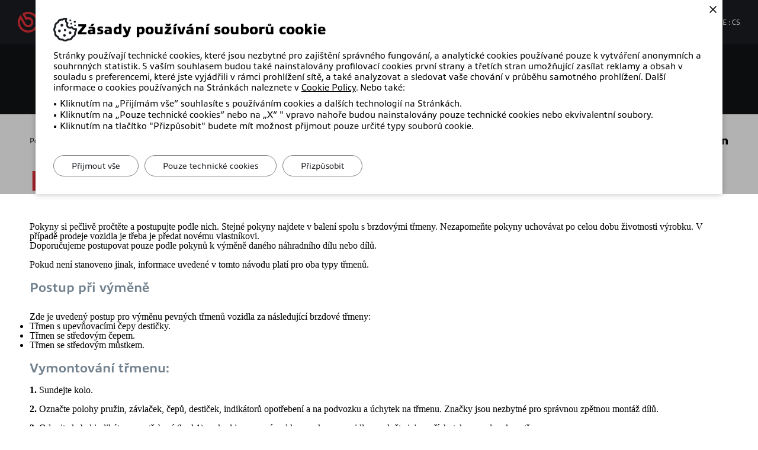

--- FILE ---
content_type: text/html; charset=utf-8
request_url: https://www.bremboparts.com/europe/cs/podpora/mont%C3%A1%C5%BE-do-auta/pokyny-pro-v%C3%BDm%C4%9Bnu-brzdov%C3%A9ho-t%C5%99menu-280503
body_size: 25601
content:
<!DOCTYPE html>
<html lang="cs" dir="ltr">

<head>
    <meta charset="UTF-8" />
    <meta name="viewport" content="width=device-width, initial-scale=1, shrink-to-fit=no" />
    <title>Pokyny pro v&#xFD;m&#x11B;nu brzdov&#xE9;ho... - Mont&#xE1;&#x17E; do auta</title>
    <meta name="description" content="Zde je uveden postup p&#x159;i v&#xFD;m&#x11B;n&#x11B; pevn&#xFD;ch brzdov&#xFD;ch t&#x159;men&#x16F; ve vozidle. Tento postup je nutn&#xE9; zopakovat u v&#x161;ech kol n&#xE1;pravy." />
    <meta name="theme-color" content="#e43038" />
    <meta name="format-detection" content="telephone=no" />
    <link rel="shortcut icon" href="/images/favicon.ico" />
    <link rel="apple-touch-icon" href="/images/apple-touch-icon.png" />

    

    
    <meta property="og:url" content="https://www.bremboparts.com/europe/cs/podpora/mont%C3%A1%C5%BE-do-auta/pokyny-pro-v%C3%BDm%C4%9Bnu-brzdov%C3%A9ho-t%C5%99menu-280503" />
    <meta property="og:type" content="article" />
    <meta property="og:author" content="Brembo" />
    <meta property="article:published_time" content="2025-12-10" />
    <meta property="article:modified_time" content="2025-12-10" />
    <meta property="og:title" content="Pokyny pro v&#xFD;m&#x11B;nu brzdov&#xE9;ho t&#x159;menu - Podpora" />
    <meta property="og:description" content="Zde je uveden postup p&#x159;i v&#xFD;m&#x11B;n&#x11B; pevn&#xFD;ch brzdov&#xFD;ch t&#x159;men&#x16F; ve vozidle. Tento postup je nutn&#xE9; zopakovat u v&#x161;ech kol n&#xE1;pravy." />
    <meta property="og:image" content="https://www.bremboparts.com/cs/media/supportarticle/images/1200-628-Crop/9152d857-09a2-415b-81e1-2cd0606f751f">
    <meta property="og:image:width" content="1200" />
    <meta property="og:image:height" content="628" />

        <link rel="alternate" href="https://www.bremboparts.com/europe/it/supporto/montaggio-auto/istruzioni-per-sostituire-le-pinze-x-style-280503" hreflang="it-IT" />
        <link rel="alternate" href="https://www.bremboparts.com/europe/en/support/car-fitting/instructions-for-replacing-the-brake-caliper-280503" hreflang="en-GB" />
        <link rel="alternate" href="https://www.bremboparts.com/europe/da/support/car-fitting/vejledning-til-udskiftning-af-bremsebakke-280503" hreflang="da-DK" />
        <link rel="alternate" href="https://www.bremboparts.com/europe/de/support/fahrzeugmontage/anleitung-zum-austausch-von-x-style-bremss%C3%A4tteln-280503" hreflang="de-DE" />
        <link rel="alternate" href="https://www.bremboparts.com/europe/es/asistencia/montaje-coche/instrucciones-para-sustituir-la-pinza-de-freno-280503" hreflang="es-ES" />
        <link rel="alternate" href="https://www.bremboparts.com/europe/hu/support/car-fitting/%C3%BAtmutat%C3%B3-a-f%C3%A9knyereg-cser%C3%A9j%C3%A9hez-280503" hreflang="hu-HU" />
        <link rel="alternate" href="https://www.bremboparts.com/europe/nl/support/montage-auto/instructies-voor-de-vervanging-van-de-remklauw-280503" hreflang="nl-NL" />
        <link rel="alternate" href="https://www.bremboparts.com/europe/pl/wsparcie/monta%C5%BC-samoch%C3%B3d/instrukcje-wymiany-zacisku-hamulcowego-280503" hreflang="pl-PL" />
        <link rel="alternate" href="https://www.bremboparts.com/europe/ro/support/car-fitting/instruc%C8%9Biuni-pentru-%C3%AEnlocuirea-etrierului-de-fr%C3%A2n%C4%83-280503" hreflang="ro-RO" />
        <link rel="alternate" href="https://www.bremboparts.com/europe/sv/support/montering-p%C3%A5-fordon/instruktioner-f%C3%B6r-byte-av-bromsok-280503" hreflang="sv-SE" />
        <link rel="alternate" href="https://www.bremboparts.com/europe/ru/%D0%BF%D0%BE%D0%B4%D0%B4%D0%B5%D1%80%D0%B6%D0%BA%D0%B0/%D0%BC%D0%BE%D0%BD%D1%82%D0%B0%D0%B6-%D0%BD%D0%B0-%D0%B0%D0%B2%D1%82%D0%BE%D0%BC%D0%BE%D0%B1%D0%B8%D0%BB%D1%8C/%D0%B8%D0%BD%D1%81%D1%82%D1%80%D1%83%D0%BA%D1%86%D0%B8%D0%B8-%D0%BF%D0%BE-%D0%B7%D0%B0%D0%BC%D0%B5%D0%BD%D0%B5-%D1%82%D0%BE%D1%80%D0%BC%D0%BE%D0%B7%D0%BD%D0%BE%D0%B3%D0%BE-%D1%81%D1%83%D0%BF%D0%BF%D0%BE%D1%80%D1%82%D0%B0-280503" hreflang="ru-RU" />
        <link rel="alternate" href="https://www.bremboparts.com/europe/cs/podpora/mont%C3%A1%C5%BE-do-auta/pokyny-pro-v%C3%BDm%C4%9Bnu-brzdov%C3%A9ho-t%C5%99menu-280503" hreflang="cs-CZ" />
        <link rel="alternate" href="https://www.bremboparts.com/europe/sk/podpora/mont%C3%A1%C5%BE-auta/pokyny-na-v%C3%BDmenu-brzdov%C3%A9ho-strme%C5%88a-280503" hreflang="sk-SK" />
        <link rel="alternate" href="https://www.bremboparts.com/europe/fi/support/car-fitting/ohjeet-jarrusatulan-vaihtoon-280503" hreflang="fi-FI" />
        <link rel="alternate" href="https://www.bremboparts.com/europe/fr/support/montage-auto/instructions-pour-remplacer-les-%C3%A9triers-x-style-280503" hreflang="fr-FR" />
        <link rel="alternate" href="https://www.bremboparts.com/europe/tr/destek/araba-uydurma/fren-kaliperi-de%C4%9Fi%C5%9Fim-talimatlar%C4%B1-280503" hreflang="tr-TR" />
        <link rel="alternate" href="https://www.bremboparts.com/europe/el/%CF%85%CF%80%CE%BF%CF%83%CF%84%CE%AE%CF%81%CE%B9%CE%BE%CE%B7/%CF%84%CE%BF%CF%80%CE%BF%CE%B8%CE%AD%CF%84%CE%B7%CF%83%CE%B7-%CE%B1%CF%85%CF%84%CE%BF%CE%BA%CE%B9%CE%BD%CE%AE%CF%84%CE%BF%CF%85/%CE%BF%CE%B4%CE%B7%CE%B3%CE%AF%CE%B5%CF%82-%CE%B3%CE%B9%CE%B1-%CF%84%CE%B7%CE%BD-%CE%B1%CE%BD%CF%84%CE%B9%CE%BA%CE%B1%CF%84%CE%AC%CF%83%CF%84%CE%B1%CF%83%CE%B7-%CF%84%CE%B7%CF%82-%CE%B4%CE%B1%CE%B3%CE%BA%CE%AC%CE%BD%CE%B1%CF%82-%CF%86%CF%81%CE%AD%CE%BD%CE%BF%CF%85-280503" hreflang="el-GR" />
        <link rel="alternate" href="https://www.bremboparts.com/europe/pt/suporte/montagem-do-carro/instru%C3%A7%C3%B5es-para-a-substitui%C3%A7%C3%A3o-da-pin%C3%A7a-de-trav%C3%A3o-280503" hreflang="pt-PT" />
        <link rel="alternate" href="https://www.bremboparts.com/europe/is/support/car-fitting/instructions-for-replacing-the-brake-caliper-280503" hreflang="is-IS" />
        <link rel="alternate" href="https://www.bremboparts.com/europe/en/support/car-fitting/instructions-for-replacing-the-brake-caliper-280503" hreflang="x-default" />


    <link rel="preload" as="font" type="font/woff2" href="/vendors/fonts/Allumi.woff2" crossorigin />
    <link rel="preload" as="font" type="font/woff2" href="/vendors/fonts/Allumi-Bold.woff2" crossorigin />
    <link rel="preload" as="font" type="font/woff2" href="/vendors/fonts/Allumi-Heavy.woff2" crossorigin />
    <link rel="preload" as="font" type="font/woff2" href="/vendors/iconfont/IconFont.woff2?v=OVKNm80E4VTy_FiUMEIzOkgBcUC01fyJdQP1i_bSJ8g" crossorigin />


    <link href="/styles/app.css?v=8V1sK9Ot1QKwaLwtZXYuIN5RVMMiG3H5NQVETNEW_C0" rel="stylesheet" type="text/css" />
    <link href="/styles/editorlegacy.css?v=Umv8gcP-DlzHKcmzJyHVSQ7GPZwKVRlLtFnyKm1GVA8" rel="stylesheet" type="text/css" />

            <!-- Google tag (gtag.js) -->
    <script async src="https://www.googletagmanager.com/gtag/js?id=G-V04RKG7H4P"></script>
    <script nonce="DslS6W5NfvSL3TeysTEsiFDk">
        window.dataLayer = window.dataLayer || [];
        function gtag() { dataLayer.push(arguments); }
        gtag("js", new Date());
        gtag("config", "G-V04RKG7H4P");
    </script>
    <!-- Google Tag Manager -->
    <script nonce="DslS6W5NfvSL3TeysTEsiFDk">(function(w,d,s,l,i){w[l]=w[l]||[];w[l].push({'gtm.start':
    new Date().getTime(),event:'gtm.js'});var f=d.getElementsByTagName(s)[0],
    j=d.createElement(s),dl=l!='dataLayer'?'&l='+l:'';j.async=true;j.src='https://www.googletagmanager.com/gtm.js?id='+i+dl;f.parentNode.insertBefore(j,f);})(window,document,'script','dataLayer','GTM-PJP7SFZL');</script>
    <!-- End Google Tag Manager -->
    <!-- Google tag (gtag.js) --> 
    <script async src="https://www.googletagmanager.com/gtag/js?id=AW-16690591022"></script> <script nonce="DslS6W5NfvSL3TeysTEsiFDk"> window.dataLayer = window.dataLayer || []; function gtag(){dataLayer.push(arguments);} gtag('js', new Date()); gtag('config', 'AW-16690591022'); </script>


    
</head>

<body class="">
    <div id="app">
        

        <input name="__RequestVerificationToken" type="hidden" value="CfDJ8KWtke6QR1lDoHHK7Bj8JZUIX6UCqOvOU7Q8i83aDXtx6p2uHFwF3L1Cth_iMmGsHY5vqTwnlvtKpw8dsRU_A7v4inAEEhz5x76N8O0mhD95pLLfShCdf0fmA76YQz2C9bVpaR5tHkuPNPdf3CnlfSI" />

        <app-cookietoast></app-cookietoast>
        <app-notificationtoast></app-notificationtoast>

            <a href="#Main" class="item link skip">
    <span class="label">Skip to main content</span>
</a>
<a href="#Header" class="item link skip">
    <span class="label">Skip to menu</span>
</a>
<a href="#Footer" class="item link skip">
    <span class="label">Skip to footer</span>
</a>
<div class="wrap-tap"></div>
<header class="app-header" data-type="" id="Header">
    <div class="small-nav hden">
        <a href="/europe/cs" class="logo">
            <img src="/images/logo.svg" width="160" height="41" class="image" loading="lazy" alt="Z v&#xED;t&#x11B;zn&#xFD;ch zku&#x161;enost&#xED; spole&#x10D;nosti na mezin&#xE1;rodn&#xED;ch sout&#x11B;&#x17E;&#xED;ch vznikly v&#xFD;robky z katalogu brzd Brembo ur&#x10D;eny pro odborn&#xED;ky na n&#xE1;hradn&#xED; d&#xED;ly." />
        </a>
        <div class="action">
            <a href="#" class="button" data-anchor role="button" data-type="search" aria-label="Proch&#xE1;zet n&#xE1;&#x161; katalog" title="Proch&#xE1;zet n&#xE1;&#x161; katalog">
                <span class="icon open icon-lens"></span>
            </a>
            <button class="button show-search-button" role="button" data-type="search" aria-label="Proch&#xE1;zet n&#xE1;&#x161; katalog" title="Proch&#xE1;zet n&#xE1;&#x161; katalog">
                <span class="icon open icon-lens"></span>
                <span class="icon close icon-angle-top"></span>
            </button>
            <a href="/europe/cs/mybremboparts/dashboard" class="button" role="button" aria-label="Account">
                <div class="icon icon-account"></div>
            </a>
            <button class="button wrapmenu-button" role="button" aria-label="Menu">
                <div class="icon icon-menu"></div>
            </button>
        </div>
    </div>
    <div class="main">
        <div class="wrapper">
            <a href="/europe/cs" tabindex="0" class="logo">
                <img src="/images/logo.svg" width="152" height="35" class="image" loading="lazy" alt="Z v&#xED;t&#x11B;zn&#xFD;ch zku&#x161;enost&#xED; spole&#x10D;nosti na mezin&#xE1;rodn&#xED;ch sout&#x11B;&#x17E;&#xED;ch vznikly v&#xFD;robky z katalogu brzd Brembo ur&#x10D;eny pro odborn&#xED;ky na n&#xE1;hradn&#xED; d&#xED;ly." />
            </a>
            <div class="navigation">
                <nav class="list-item" data-type="nav">
                    <div class="item">
                        <button class="button exp-button" data-type="Products" data-menu="wrap">Auto</button>
                    </div>
                    <div class="item">
                        <button class="button exp-button" data-type="Bike" data-menu="wrap">
Motocykly                        </button>
                    </div>
                    <div class="item">
                        <button class="button exp-button" data-type="CommercialVehicles" data-menu="wrap">U&#x17E;itkov&#xE1; vozidla</button>
                    </div>
                    <div class="item">
                            <a href="/europe/cs/where-to-buy" class="button">Kde koupit</a>
                    </div>
                    <div class="item">
                        <a href="/europe/cs/podpora" class="button">Podpora</a>
                    </div>
                        <div class="item">
                            <button class="button exp-button" data-type="BremboExpert" data-menu="wrap">Brembo Expert</button>
                        </div>
                </nav>
                <nav class="list-item" data-type="tools">
                    <div class="item" data-type="search">
                        <a href="#" class="button" data-ico data-anchor>
                            <span class="icon open icon-lens"></span>
                            Proch&#xE1;zet n&#xE1;&#x161; katalog
                        </a>
                        <button class="button show-search-button" data-ico id="ShowSearch">
                            <span class="icon open icon-lens"></span>
                            <span class="icon close icon-angle-top"></span>
                            Proch&#xE1;zet n&#xE1;&#x161; katalog
                        </button>
                    </div>
                        <div class="item" data-type="account">
                            <a href="/account/cs/login" class="button" data-ico>
                                <span class="icon icon-account"></span>My Brembo Parts
                            </a>
                        </div>
                    <div v-exp-menu class="item action-menu" data-type="lang">
                        <app-languageselectorcta></app-languageselectorcta>
                        <app-languageselector country-code="CZ"></app-languageselector>
                    </div>
                </nav>
            </div>
        </div>
        
<nav class="app-nav">
            <div class="exp-nav hden" data-type="CommercialVehicles">
                <button class="wrap-back layer-01 hden"><span class="icon icon-angle-prev"></span>U&#x17E;itkov&#xE1; vozidla</button>
                <div class="container">
                        <div class="col">
                            <div class="title accordion" data-type="CommercialVehicles_Aftermarket_Product">Výrobky</div>
                            <ul class="list-items accordion-nav" data-type="CommercialVehicles_Aftermarket_Product">
                                            <li class="item">
                                                <a href="/europe/cs/u%C5%BEitkov%C3%A1-vozidla/v%C3%BDrobky/brembo-prime-kotou%C4%8De" class="link">
                                                    <div class="button">Brembo Prime Kotouce</div>
                                                </a>
                                            </li>
                                            <li class="item">
                                                <a href="/europe/cs/u%C5%BEitkov%C3%A1-vozidla/v%C3%BDrobky/brembo-prime-desti%C4%8Dky" class="link">
                                                    <div class="button">Brembo Prime Destičky</div>
                                                </a>
                                            </li>
                            </ul>
                        </div>
                </div>
            </div>
            <div class="exp-nav hden" data-bike data-type="Bike">
                <button class="wrap-back layer-01 hden"><span class="icon icon-angle-prev"></span>
Motocykly                </button>
                <div class="container">
                        <div class="col">
                            <div class="title accordion" data-type="Bike_Prime">Prime</div>
                            <ul class="list-items accordion-nav" data-type="Bike_Prime">
                                            <li class="item">
                                                <a href="/europe/cs/motocykly/prime/disc" class="link">
                                                    <div class="button">Brzdové kotouče</div>
                                                </a>
                                            </li>
                                            <li class="item">
                                                <a href="/europe/cs/motocykly/prime/pad" class="link">
                                                    <div class="button">Brzdové destičky</div>
                                                </a>
                                            </li>
                                            <li class="item">
                                                <a href="/europe/cs/motocykly/prime/caliper" class="link">
                                                    <div class="button">Brzdové třmeny</div>
                                                </a>
                                            </li>
                                            <li class="item">
                                                <a href="/europe/cs/motocykly/prime/brake-clutch-pump" class="link">
                                                    <div class="button">Brzdové a spojkové válce</div>
                                                </a>
                                            </li>
                            </ul>
                        </div>
                        <div class="col">
                            <div class="title accordion" data-type="Bike_Xtra">Xtra</div>
                            <ul class="list-items accordion-nav" data-type="Bike_Xtra">
                                            <li class="item">
                                                <a href="/europe/cs/motocykly/xtra/disc" class="link">
                                                    <div class="button">Brzdové kotouče </div>
                                                </a>
                                            </li>
                                            <li class="item">
                                                <a href="/europe/cs/motocykly/xtra/pad" class="link">
                                                    <div class="button">Brzdové destičky</div>
                                                </a>
                                            </li>
                                            <li class="item">
                                                <a href="/europe/cs/motocykly/xtra/caliper" class="link">
                                                    <div class="button">Brzdové třmeny</div>
                                                </a>
                                            </li>
                            </ul>
                        </div>
                        <div class="col">
                            <div class="title accordion" data-type="Bike_Upgrade">Upgrade</div>
                            <ul class="list-items accordion-nav" data-type="Bike_Upgrade">
                                            <li class="item">
                                                <a href="/europe/cs/motocykly/upgrade/disc" class="link">
                                                    <div class="button">Brzdové kotouče </div>
                                                </a>
                                            </li>
                                            <li class="item">
                                                <a href="/europe/cs/motocykly/upgrade/pad" class="link">
                                                    <div class="button">Brzdové destičky</div>
                                                </a>
                                            </li>
                                            <li class="item">
                                                <a href="/europe/cs/motocykly/upgrade/caliper" class="link">
                                                    <div class="button">Brzdové třmeny</div>
                                                </a>
                                            </li>
                                            <li class="item">
                                                <a href="/europe/cs/motocykly/upgrade/brake-clutch-pump" class="link">
                                                    <div class="button">Brzdové a spojkové válce</div>
                                                </a>
                                            </li>
                            </ul>
                        </div>
                        <div class="col">
                            <div class="title accordion" data-type="RangeUpdateFullBike">Aktualizace dojezdu</div>
                            <ul class="list-items accordion-nav" data-type="RangeUpdateFullBike">
                                            <li class="item">
                                                <a href="/europe/cs/motocykly/aktualizace-dojezdu/nov%C3%A9-k%C3%B3dy-aftermarket" class="link">
                                                    <div class="button">Nová čísla dílů pro Aftermarket</div>
                                                </a>
                                            </li>
                            </ul>
                        </div>
                </div>
            </div>
            <div class="exp-nav hden" data-products data-type="Products">
                <button class="wrap-back layer-01 hden"><span class="icon icon-angle-prev"></span>Auto</button>
                <div class="container" data-col>
                        <div class="col">
                            <div class="title accordion" data-type="Car_Aftermarket_Essential">Essential</div>
                            <ul class="list-items accordion-nav" data-type="Car_Aftermarket_Essential">
                                            <li class="item">
                                                <a href="/europe/cs/v%C3%BDrobky/essential/bubny" class="link">
                                                    <div class="button">Bubny</div>
                                                </a>
                                            </li>
                                            <li class="item">
                                                <a href="/europe/cs/v%C3%BDrobky/essential/%C4%8Delisti" class="link">
                                                    <div class="button">Čelisti</div>
                                                </a>
                                            </li>
                                            <li class="item">
                                                <a href="/europe/cs/v%C3%BDrobky/essential/hydraulick%C3%A9-komponenty" class="link">
                                                    <div class="button">Hydraulické komponenty</div>
                                                </a>
                                            </li>
                                            <li class="item">
                                                <a href="/europe/cs/v%C3%BDrobky/essential/repasovan%C3%A9-t%C5%99meny" class="link">
                                                    <div class="button">Repasované třmeny</div>
                                                </a>
                                            </li>
                                            <li class="item">
                                                <a href="/europe/cs/v%C3%BDrobky/essential/sada-na-opravu" class="link">
                                                    <div class="button">Sada na opravu</div>
                                                </a>
                                            </li>
                            </ul>
                        </div>
                        <div class="col">
                            <div class="title accordion" data-type="Car_Aftermarket_Prime">Prime</div>
                            <ul class="list-items accordion-nav" data-type="Car_Aftermarket_Prime">
                                            <li class="item">
                                                <a href="/europe/cs/v%C3%BDrobky/prime/kotou%C4%8De" class="link">
                                                    <div class="button">Kotouče</div>
                                                </a>
                                            </li>
                                            <li class="item">
                                                <a href="/europe/cs/v%C3%BDrobky/prime/dvoudilne-kotouce" class="link">
                                                    <div class="button">Dvoudílné kotouče</div>
                                                </a>
                                            </li>
                                            <li class="item">
                                                <a href="/europe/cs/v%C3%BDrobky/prime/souprava-s-integrovan%C3%BDm-lo%C5%BEiskem" class="link">
                                                    <div class="button">Souprava s integrovaným ložiskem</div>
                                                </a>
                                            </li>
                                            <li class="item">
                                                <a href="/europe/cs/v%C3%BDrobky/prime/brake-pads" class="link">
                                                    <div class="button">Destičky</div>
                                                </a>
                                            </li>
                                            <li class="item">
                                                <a href="/europe/cs/v%C3%BDrobky/prime/brzdov%C3%A1-kapalina" class="link">
                                                    <div class="button">Brzdová kapalina</div>
                                                </a>
                                            </li>
                                            <li class="item">
                                                <a href="/europe/cs/v%C3%BDrobky/prime/t%C5%99meny-lcv" class="link">
                                                    <div class="button">Třmeny LCV</div>
                                                </a>
                                            </li>
                            </ul>
                        </div>
                        <div class="col">
                            <div class="title accordion" data-type="Car_Aftermarket_Beyond">Beyond</div>
                            <ul class="list-items accordion-nav" data-type="Car_Aftermarket_Beyond">
                                            <li class="item">
                                                <a href="/europe/cs/v%C3%BDrobky/beyond/souprava-ev" class="link">
                                                    <div class="button">Souprava EV</div>
                                                </a>
                                            </li>
                                            <li class="item">
                                                <a href="/europe/cs/v%C3%BDrobky/beyond/beyond-greenance-kit" class="link">
                                                    <div class="button">Greenance Kit</div>
                                                </a>
                                            </li>
                            </ul>
                        </div>
                        <div class="col">
                            <div class="title accordion" data-type="Car_Aftermarket_Xtra">Xtra</div>
                            <ul class="list-items accordion-nav" data-type="Car_Aftermarket_Xtra">
                                            <li class="item">
                                                <a href="/europe/cs/v%C3%BDrobky/xtra/objevte-zna%C4%8Dku-xtra" class="link">
                                                    <div class="button">Objevte značku</div>
                                                </a>
                                            </li>
                                            <li class="item">
                                                <a href="/europe/cs/v%C3%BDrobky/xtra/kotou%C4%8De-xtra" class="link">
                                                    <div class="button">Kotouče Xtra</div>
                                                </a>
                                            </li>
                                            <li class="item">
                                                <a href="/europe/cs/v%C3%BDrobky/xtra/sport-brake-discs" class="link">
                                                    <div class="button">Brzdové kotouče Sport</div>
                                                </a>
                                            </li>
                                            <li class="item">
                                                <a href="/europe/cs/v%C3%BDrobky/xtra/kotou%C4%8De-max" class="link">
                                                    <div class="button">Kotouče Max</div>
                                                </a>
                                            </li>
                                            <li class="item">
                                                <a href="/europe/cs/v%C3%BDrobky/xtra/desti%C4%8Dky-xtra" class="link">
                                                    <div class="button">Brzdové destičky Xtra</div>
                                                </a>
                                            </li>
                                            <li class="item">
                                                <a href="/europe/cs/v%C3%BDrobky/xtra/xtra-brake-pads-ceramic" class="link">
                                                    <div class="button">Brzdové destičky Xtra ceramic</div>
                                                </a>
                                            </li>
                                            <li class="item">
                                                <a href="/europe/cs/v%C3%BDrobky/xtra/t%C5%99meny" class="link">
                                                    <div class="button">Třmeny X-Style</div>
                                                </a>
                                            </li>
                                            <li class="item">
                                                <a href="/europe/cs/v%C3%BDrobky/xtra/brake-fluid" class="link">
                                                    <div class="button">Brzdová kapalina Xtra</div>
                                                </a>
                                            </li>
                            </ul>
                        </div>
                        <div class="col">
                            <div class="title accordion" data-type="Car_Aftermarket_Upgrade">UPGRADE</div>
                            <ul class="list-items accordion-nav" data-type="Car_Aftermarket_Upgrade">
                                            <li class="item">
                                                <a href="/europe/cs/v%C3%BDrobky/upgrade/carbon-ceramic" class="link">
                                                    <div class="button">Karbon-keramické</div>
                                                </a>
                                            </li>
                                            <li class="item">
                                                <a href="/europe/cs/v%C3%BDrobky/upgrade/sada-upgrade-gt" class="link">
                                                    <div class="button">Sada UPGRADE GT</div>
                                                </a>
                                            </li>
                                            <li class="item">
                                                <a href="/europe/cs/v%C3%BDrobky/upgrade/sada-upgrade-gt-kotou%C4%8D" class="link">
                                                    <div class="button">Sada UPGRADE GT Kotouč</div>
                                                </a>
                                            </li>
                                            <li class="item">
                                                <a href="/europe/cs/v%C3%BDrobky/upgrade/brzdov%C3%A1-kapalina" class="link">
                                                    <div class="button">Brzdová kapalina GT | LCF 600 PLUS</div>
                                                </a>
                                            </li>
                            </ul>
                        </div>
                        <div class="col">
                            <div class="title accordion" data-type="RangeUpdateFull">Aktualizace dojezdu</div>
                            <ul class="list-items accordion-nav" data-type="RangeUpdateFull">
                                            <li class="item">
                                                <a href="/europe/cs/v%C3%BDrobky/aktualizace-dojezdu/nov%C3%A9-k%C3%B3dy-aftermarket" class="link">
                                                    <div class="button">Nové kódy pro aftermarket</div>
                                                </a>
                                            </li>
                                            <li class="item">
                                                <a href="/europe/cs/v%C3%BDrobky/aktualizace-dojezdu/new-aftermarket-codes-upgrade-range" class="link">
                                                    <div class="button">Nové kódy pro aftermarket – upgrade sortimentu</div>
                                                </a>
                                            </li>
                            </ul>
                        </div>
                        <div class="col">
                            <div class="title accordion" data-type="Maintenance">Údržba</div>
                            <ul class="list-items accordion-nav" data-type="Maintenance">
                                            <li class="item">
                                                <a href="/europe/cs/v%C3%BDrobky/%C3%BAdr%C5%BEba/m%C4%9B%C5%99%C3%ADc%C3%AD-souprava" class="link">
                                                    <div class="button">Měřící souprava</div>
                                                </a>
                                            </li>
                                            <li class="item">
                                                <a href="/europe/cs/v%C3%BDrobky/%C3%BAdr%C5%BEba/brembo-open-brake" class="link">
                                                    <div class="button">Brembo Open Brake</div>
                                                </a>
                                            </li>
                            </ul>
                        </div>
                        <div class="col">
                            <div class="title accordion" data-type="Certificates">Certifikáty</div>
                            <ul class="list-items accordion-nav" data-type="Certificates">
                                            <li class="item">
                                                <a href="/europe/cs/v%C3%BDrobky/certifik%C3%A1ty/certifik%C3%A1ty" class="link">
                                                    <div class="button">OE kvalita</div>
                                                </a>
                                            </li>
                            </ul>
                        </div>
                        <div class="col">
                            <div class="title accordion" data-type="Car_Aftermarket_OtherBrands">Jiné značky</div>
                            <ul class="list-items accordion-nav" data-type="Car_Aftermarket_OtherBrands">
                                            <li class="item">
                                                <a href="/europe/cs/v%C3%BDrobky/jin%C3%A9-zna%C4%8Dky/ap-breco" class="link">
                                                    <div class="button">Značky AP a BREC</div>
                                                </a>
                                            </li>
                            </ul>
                        </div>
                </div>
            </div>
            <div class="exp-nav hden" data-type="BremboExpert">
                <button class="wrap-back layer-01 hden"><span class="icon icon-angle-prev"></span>Brembo Expert</button>
                <div class="container">
                        <div class="col">
                            <div class="title accordion" data-type="TheProgramme">Program</div>
                            <ul class="list-items accordion-nav" data-type="TheProgramme">
                                            <li class="item">
                                                <a href="/europe/cs/brembo-expert/program/pro%C4%8D-se-zapojit" class="link">
                                                    <div class="button">Proč se zapojit</div>
                                                </a>
                                            </li>
                            </ul>
                        </div>
                        <div class="col">
                            <div class="title accordion" data-type="Training">Školení</div>
                            <ul class="list-items accordion-nav" data-type="Training">
                                            <li class="item">
                                                <a href="/europe/cs/brembo-expert/%C5%A1kolen%C3%AD/%C5%A1kolen%C3%AD-Brembo" class="link">
                                                    <div class="button">Školení Brembo</div>
                                                </a>
                                            </li>
                            </ul>
                        </div>
                        <div class="col">
                            <div class="title accordion" data-type="DedicatedServices">Vyhrazené služby</div>
                            <ul class="list-items accordion-nav" data-type="DedicatedServices">
                                            <li class="item">
                                                <a href="/europe/cs/brembo-expert/vyhrazen%C3%A9-slu%C5%BEby/technick%C3%A9-n%C3%A1stroje" class="link">
                                                    <div class="button">Technické nástroje</div>
                                                </a>
                                            </li>
                                            <li class="item">
                                                <a href="/europe/cs/brembo-expert/vyhrazen%C3%A9-slu%C5%BEby/ur%C4%8Den%C3%BD-materi%C3%A1l" class="link">
                                                    <div class="button">Určený materiál</div>
                                                </a>
                                            </li>
                                            <li class="item">
                                                <a href="/europe/cs/brembo-expert/vyhrazen%C3%A9-slu%C5%BEby/aktivace" class="link">
                                                    <div class="button">Služby pro školení</div>
                                                </a>
                                            </li>
                            </ul>
                        </div>
                        <div class="col">
                            <div class="title accordion" data-type="TechnicalDetails">Technické detaily</div>
                            <ul class="list-items accordion-nav" data-type="TechnicalDetails">
                                        <li class="item">
                                            <a href="/europe/cs/brembo-expert/techinfo" target="" class="link">
                                                <div class="button">TechInfo</div>
                                            </a>
                                        </li>
                                            <li class="item">
                                                <a href="/europe/cs/brembo-expert/technick%C3%A9-detaily/akademie-brzdov%C3%A9-soustavy" class="link">
                                                    <div class="button">Akademie brzdové soustavy</div>
                                                </a>
                                            </li>
                                            <li class="item">
                                                <a href="/europe/cs/brembo-expert/technick%C3%A9-detaily/technologick%C3%A1-evoluce" class="link">
                                                    <div class="button">Videonávod</div>
                                                </a>
                                            </li>
                            </ul>
                        </div>
                </div>
            </div>
</nav>
        <input id="CurrentCountry" name="CurrentCountry" type="hidden" value="CZ" />
    </div>
</header>
    <app-cataloguesearch
        :region="'europe'"
        :culture="'cs-CZ'"
        :country="'CZ'"
        :is-user-authenticated="false"
        :is-home="false"
        :filter="{&quot;isSizeTolerance&quot;:false}"
        :plate-countries="[{&quot;title&quot;:&quot;China&quot;,&quot;value&quot;:&quot;CN&quot;,&quot;additionalValues&quot;:[]},{&quot;title&quot;:&quot;Germany&quot;,&quot;value&quot;:&quot;DE&quot;,&quot;additionalValues&quot;:[]},{&quot;title&quot;:&quot;Denmark&quot;,&quot;value&quot;:&quot;DK&quot;,&quot;additionalValues&quot;:[]},{&quot;title&quot;:&quot;Spain&quot;,&quot;value&quot;:&quot;ES&quot;,&quot;additionalValues&quot;:[]},{&quot;title&quot;:&quot;Finland&quot;,&quot;value&quot;:&quot;FI&quot;,&quot;additionalValues&quot;:[]},{&quot;title&quot;:&quot;France&quot;,&quot;value&quot;:&quot;FR&quot;,&quot;additionalValues&quot;:[]},{&quot;title&quot;:&quot;Ireland&quot;,&quot;value&quot;:&quot;IE&quot;,&quot;additionalValues&quot;:[]},{&quot;title&quot;:&quot;Iceland&quot;,&quot;value&quot;:&quot;IS&quot;,&quot;additionalValues&quot;:[]},{&quot;title&quot;:&quot;Italy&quot;,&quot;value&quot;:&quot;IT&quot;,&quot;additionalValues&quot;:[]},{&quot;title&quot;:&quot;Netherlands&quot;,&quot;value&quot;:&quot;NL&quot;,&quot;additionalValues&quot;:[]},{&quot;title&quot;:&quot;Norway&quot;,&quot;value&quot;:&quot;NO&quot;,&quot;additionalValues&quot;:[]},{&quot;title&quot;:&quot;Portugal&quot;,&quot;value&quot;:&quot;PT&quot;,&quot;additionalValues&quot;:[]},{&quot;title&quot;:&quot;Great Britain&quot;,&quot;value&quot;:&quot;UK&quot;,&quot;additionalValues&quot;:[]},{&quot;title&quot;:&quot;Sweden&quot;,&quot;value&quot;:&quot;SE&quot;,&quot;additionalValues&quot;:[]}]"
        :search-car-product-types="[{&quot;title&quot;:&quot;Disc&quot;,&quot;value&quot;:&quot;Disc&quot;,&quot;additionalValues&quot;:[{&quot;name&quot;:&quot;Market&quot;,&quot;value&quot;:&quot;Aftermarket&quot;}]},{&quot;title&quot;:&quot;Pad&quot;,&quot;value&quot;:&quot;Pad&quot;,&quot;additionalValues&quot;:[{&quot;name&quot;:&quot;Market&quot;,&quot;value&quot;:&quot;Aftermarket&quot;}]},{&quot;title&quot;:&quot;Kit&quot;,&quot;value&quot;:&quot;Kit&quot;,&quot;additionalValues&quot;:[{&quot;name&quot;:&quot;Market&quot;,&quot;value&quot;:&quot;Aftermarket&quot;}]},{&quot;title&quot;:&quot;Pad accessory&quot;,&quot;value&quot;:&quot;PadAccessory&quot;,&quot;additionalValues&quot;:[{&quot;name&quot;:&quot;Market&quot;,&quot;value&quot;:&quot;Aftermarket&quot;}]},{&quot;title&quot;:&quot;Drum&quot;,&quot;value&quot;:&quot;Drum&quot;,&quot;additionalValues&quot;:[{&quot;name&quot;:&quot;Market&quot;,&quot;value&quot;:&quot;Aftermarket&quot;}]},{&quot;title&quot;:&quot;Brakeshoe&quot;,&quot;value&quot;:&quot;Brakeshoe&quot;,&quot;additionalValues&quot;:[{&quot;name&quot;:&quot;Market&quot;,&quot;value&quot;:&quot;Aftermarket&quot;}]},{&quot;title&quot;:&quot;Kitshoe&quot;,&quot;value&quot;:&quot;BrakeshoeKit&quot;,&quot;additionalValues&quot;:[{&quot;name&quot;:&quot;Market&quot;,&quot;value&quot;:&quot;Aftermarket&quot;}]},{&quot;title&quot;:&quot;Caliper&quot;,&quot;value&quot;:&quot;Caliper&quot;,&quot;additionalValues&quot;:[{&quot;name&quot;:&quot;Market&quot;,&quot;value&quot;:&quot;Aftermarket&quot;}]},{&quot;title&quot;:&quot;Bracket&quot;,&quot;value&quot;:&quot;Bracket&quot;,&quot;additionalValues&quot;:[{&quot;name&quot;:&quot;Market&quot;,&quot;value&quot;:&quot;Aftermarket&quot;}]},{&quot;title&quot;:&quot;Hydraulic&quot;,&quot;value&quot;:&quot;Hydraulic&quot;,&quot;additionalValues&quot;:[{&quot;name&quot;:&quot;Market&quot;,&quot;value&quot;:&quot;Aftermarket&quot;}]},{&quot;title&quot;:&quot;Disc&quot;,&quot;value&quot;:&quot;UpgradeDisc&quot;,&quot;additionalValues&quot;:[{&quot;name&quot;:&quot;Market&quot;,&quot;value&quot;:&quot;Upgrade&quot;}]},{&quot;title&quot;:&quot;Pad&quot;,&quot;value&quot;:&quot;UpgradePad&quot;,&quot;additionalValues&quot;:[{&quot;name&quot;:&quot;Market&quot;,&quot;value&quot;:&quot;Upgrade&quot;}]},{&quot;title&quot;:&quot;Kit GT&quot;,&quot;value&quot;:&quot;UpgradeKit&quot;,&quot;additionalValues&quot;:[{&quot;name&quot;:&quot;Market&quot;,&quot;value&quot;:&quot;Upgrade&quot;}]}]"
        :search-bike-product-types="[{&quot;title&quot;:&quot;Pad&quot;,&quot;value&quot;:&quot;Pad&quot;,&quot;additionalValues&quot;:[{&quot;name&quot;:&quot;Market&quot;,&quot;value&quot;:&quot;Aftermarket&quot;}]},{&quot;title&quot;:&quot;Disc&quot;,&quot;value&quot;:&quot;Disc&quot;,&quot;additionalValues&quot;:[{&quot;name&quot;:&quot;Market&quot;,&quot;value&quot;:&quot;Aftermarket&quot;}]},{&quot;title&quot;:&quot;Caliper&quot;,&quot;value&quot;:&quot;Caliper&quot;,&quot;additionalValues&quot;:[{&quot;name&quot;:&quot;Market&quot;,&quot;value&quot;:&quot;Aftermarket&quot;}]},{&quot;title&quot;:&quot;Brake Master Cylinder&quot;,&quot;value&quot;:&quot;BrakeMasterCylinder&quot;,&quot;additionalValues&quot;:[{&quot;name&quot;:&quot;Market&quot;,&quot;value&quot;:&quot;Aftermarket&quot;}]},{&quot;title&quot;:&quot;Clutch Master Cylinder&quot;,&quot;value&quot;:&quot;ClutchMasterCylinder&quot;,&quot;additionalValues&quot;:[{&quot;name&quot;:&quot;Market&quot;,&quot;value&quot;:&quot;Aftermarket&quot;}]}]">
    </app-cataloguesearch>


        
    <div class="app-page app-support">
        <div class="page-tools">
            <div class="app-width">
                <div class="breadcrumb">
                    <nav class="list" aria-label="Podpora">
                        <div class="item"><a href="/europe/cs/podpora" class="link">Podpora</a></div>
                        <div class="item"><a href="/europe/cs/podpora/mont%C3%A1%C5%BE-do-auta" class="link">Montáž do auta</a></div>
                        <div class="item">Pokyny pro v&#xFD;m&#x11B;nu brzdov&#xE9;ho t&#x159;menu</div>
                    </nav>
                </div>
                <div class="share">
    <span class="open-share hden"><span class="icon icon-share"></span></span>
    <span class="txt">Sd&#xED;let na</span>
    <a href="mailto:?subject=Brembo Parts: Pokyny pro v&#xFD;m&#x11B;nu brzdov&#xE9;ho... - Mont&#xE1;&#x17E; do auta&body=M&#x16F;&#x17E;e se v&#xE1;m l&#xED;bit str&#xE1;nka: Pokyny pro v&#xFD;m&#x11B;nu brzdov&#xE9;ho... - Mont&#xE1;&#x17E; do auta. Adresa je https://www.bremboparts.com/europe/cs/podpora/mont%C3%A1%C5%BE-do-auta/pokyny-pro-v%C3%BDm%C4%9Bnu-brzdov%C3%A9ho-t%C5%99menu-280503" class="button icon-mail"><span class="label">E-mail</span></a>
    <a href="https://www.facebook.com/sharer/sharer.php?u=https://www.bremboparts.com/europe/cs/podpora/mont%C3%A1%C5%BE-do-auta/pokyny-pro-v%C3%BDm%C4%9Bnu-brzdov%C3%A9ho-t%C5%99menu-280503" class="button icon-facebook" target="_blank" rel="noreferrer"><span class="label">Sd&#xED;let na facebook</span></a>
    <a href="whatsapp://send?text=M&#x16F;&#x17E;e se v&#xE1;m l&#xED;bit str&#xE1;nka: Pokyny pro v&#xFD;m&#x11B;nu brzdov&#xE9;ho... - Mont&#xE1;&#x17E; do auta. Adresa je https://www.bremboparts.com/europe/cs/podpora/mont%C3%A1%C5%BE-do-auta/pokyny-pro-v%C3%BDm%C4%9Bnu-brzdov%C3%A9ho-t%C5%99menu-280503" rel="noreferrer" class="button icon-whatsapp"><span class="label">Sd&#xED;let na WhatsApp</span></a>
    <a href="https://x.com/intent/post?url=https://www.bremboparts.com/europe/cs/podpora/mont%C3%A1%C5%BE-do-auta/pokyny-pro-v%C3%BDm%C4%9Bnu-brzdov%C3%A9ho-t%C5%99menu-280503" target="_blank" rel="noreferrer" class="button icon-x"><span class="label">Sd&#xED;let na X</span></a>
    <a href="https://www.linkedin.com/cws/share?url=https://www.bremboparts.com/europe/cs/podpora/mont%C3%A1%C5%BE-do-auta/pokyny-pro-v%C3%BDm%C4%9Bnu-brzdov%C3%A9ho-t%C5%99menu-280503" target="_blank" rel="noreferrer" class="button icon-linkedin"><span class="label">Sd&#xED;let na LinkedIn</span></a>
</div>
            </div>
        </div>
        <main class="app-width" id="Main">

            
            
            <div class="top-page">
                <h1 class="main-title mrg" data-mrgb="40">Pokyny pro v&#xFD;m&#x11B;nu brzdov&#xE9;ho t&#x159;menu</h1>
            </div>
            <div class="editor">
                <div>
<p>Pokyny si pečlivě pročtěte a postupujte podle nich. Stejné pokyny najdete v balení spolu s brzdovými třmeny. Nezapomeňte pokyny uchovávat po celou dobu životnosti výrobku. V případě prodeje vozidla je třeba je předat novému vlastníkovi.</p>
Doporučujeme postupovat pouze podle pokynů k výměně daného náhradního dílu nebo dílů.</div>

<div>&nbsp;</div>

<div>Pokud není stanoveno jinak, informace uvedené v tomto návodu platí pro oba typy třmenů.</div>

<div>&nbsp;</div>

<div class="main-abstract">Postup při výměně</div>

<div class="main-abstract">&nbsp;</div>

<div>
<div>Zde je uvedený postup pro výměnu pevných třmenů vozidla za následující brzdové třmeny:</div>

<ul>
	<li>Třmen s upevňovacími čepy destičky.</li>
	<li>Třmen se středovým čepem.</li>
	<li>Třmen se středovým můstkem.</li>
</ul>

<div>&nbsp;</div>

<div>
<div class="wdg wdg-cols2">
<div class="wdg-item wdg-col1">
<div>
<div class="main-abstract">Vymontování třmenu:</div>

<div>&nbsp;</div>

<div><strong style="font-size: 16px">1.</strong>&nbsp;Sundejte kolo.</div>

<div>
<div>&nbsp;</div>

<div><strong>2. </strong>Označte polohy pružin, závlaček, čepů, destiček, indikátorů opotřebení a na podvozku a úchytek na třmenu. Značky jsou nezbytné pro správnou zpětnou montáž dílů.&nbsp;</div>
</div>

<div>&nbsp;</div>

<div><strong>3.</strong>&nbsp;Odpojte kabel indikátoru opotřebení (bod 1), pokud je osazený, od koncovky ve vozidle: uvolněte jej ze příchytek na podvozku a třmenu.</div>

<div>&nbsp;</div>

<div>Postupujte podle pokynů níže uvedených pro jednotlivé typy třmenů.</div>
</div>
</div>

<div class="wdg-item wdg-col2">
<div style="text-align: center"><img loading="lazy" alt="Disconnection of the wear indicator cable and removal of safety split pins" data-media="image" src="/cs/media/supportarticle/images/1000-1000-fix/59aa130c-6f54-4d14-9eb6-63251175144f"></div>
</div>
</div>

<div>&nbsp;</div>
</div>

<div>
<div>
<div>&nbsp;</div>
</div>

<div>
<div class="wdg wdg-cols2">
<div class="wdg-item wdg-col1">
<div>
<div><strong>a) Třmen s upevňovacími čepy destičky:</strong></div>

<div style="text-align: center"><img loading="lazy" alt="Disconnection of the wear indicator cable and removal of safety split pins" data-media="image" src="/cs/media/supportarticle/images/1000-1000-fix/59aa130c-6f54-4d14-9eb6-63251175144f"></div>

<ul>
	<li>U modelů vybavených bezpečnostními závlačkami (bod 2) je odstraňte kleštěmi.</li>
</ul>

<div>
<div style="text-align: center"><img loading="lazy" alt="Extraction of one of the pins" data-media="image" src="/cs/media/supportarticle/images/1000-1000-fix/983a18e6-bbb1-4030-8bde-87a26800e968"></div>

<ul>
	<li>Vysuňte kladivem a zarážečem jeden z čepů (bod 3) tak daleko, aby bylo možné ho vyjmout rukou, přičemž jednou rukou držte pružinu (bod 4) na místě.&nbsp;</li>
</ul>

<div>&nbsp;</div>

<ul>
	<li>Vymontujte pružinu (bod 4) a všechny ostatní čepy (bod 5).&nbsp;</li>
</ul>
</div>
</div>
</div>

<div class="wdg-item wdg-col2">
<div><strong>b) Třmen se středovým čepem&nbsp;</strong></div>

<div>
<div style="text-align: center"><img loading="lazy" alt="Unscrewing and removal of the pin fastening screw" data-media="image" src="/cs/media/supportarticle/images/1000-1000-fix/60e6e9b1-c723-4d8b-935c-fec5d560a7f9"></div>

<ul>
	<li>Poznamenejte si polohu čepu a upevňovacího šroubu na třmenu pro správnou zpětnou montáž.&nbsp;</li>
</ul>

<div>&nbsp;</div>

<ul>
	<li>Klíčem na trubky odšroubujte upevňovací šroub (bod 6) čepu (bod 7).&nbsp;</li>
</ul>

<div>&nbsp;</div>

<ul>
	<li>Vymontujte upevňovací šroub (bod 6).</li>
</ul>

<div>
<div style="text-align: center"><img loading="lazy" alt="Removal of the pin and spring" data-media="image" src="/cs/media/supportarticle/images/1000-1000-fix/9f0285df-527f-49e3-b9b5-fbd8d890d963"></div>

<ul>
	<li>Vysuňte kladivem a zarážečem čep (bod 7) tak daleko, aby bylo možné ho vyjmout rukou, přičemž jednou rukou držte pružinu na místě. Vyndejte pružinu.&nbsp;</li>
</ul>
</div>
</div>
</div>
</div>

<div>&nbsp;</div>
</div>

<div>
<div>
<div><strong>4. </strong>Otevřete uzávěr nádrže brzdové kapaliny a zkontrolujte hladinu kapaliny.</div>

<div>&nbsp;</div>

<div><b><i>UPOZORNĚNÍ!&nbsp;</i></b><i>Níže popsaným postupem pro odtlačení pístu se zvýší hladina brzdové kapaliny v nádržce. Ujistěte se, že hladina brzdové kapaliny nepřeteče, protože by se jí poškodily lakované partie vozidla.&nbsp; </i></div>

<div>&nbsp;</div>

<div>
<div class="wdg wdg-cols2">
<div class="wdg-item wdg-col1">
<div>
<div style="text-align: center"><img loading="lazy" alt="Removal of the pistons" data-media="image" src="/cs/media/supportarticle/images/1000-1000-fix/15efb395-5844-4e85-890f-1f94f4ca7976"></div>

<div><strong>5. </strong>Lehce odtáhněte písty stahovákem nebo jiným vhodným nástrojem a zatlačením na destičky (bod 8). Po odtlačení pístu dozadu se musí třmen nechat uvolnit z kotouče.</div>
</div>
</div>

<div class="wdg-item wdg-col2">
<div>
<div style="text-align: center"><img loading="lazy" alt="Positioning of a spacer inside the vehicle" data-media="image" src="/cs/media/supportarticle/images/1000-1000-fix/efcabfb5-d021-4b4f-8266-3cd4f865684c"></div>

<div>
<div><strong>6.&nbsp;</strong>Do prostoru pro cestující umístěte mezi sedadlo a brzdový pedál umístěte rozpěrku (bod 9), abyste pedál zůstal stlačení po dobu provádění činností.</div>
</div>
</div>
</div>
</div>

<div>&nbsp;</div>

<div>
<p><b><i>VAROVÁNÍ!</i></b><i> Tím se uzavře hydraulický okruh brzd a zamezí únikům brzdové kapaliny.&nbsp;</i></p>

<p>&nbsp;</p>
<b><i>UPOZORNĚNÍ!</i></b><i> Během všech níže popsaných fází zajistěte, aby se brzdová kapalina nedostala na žádnou část vozidla, zejména na lakované díly: riziko poškození. Okamžitě otřete jakékoli náhodné potřísnění nebo úniky brzdové kapaliny kuchyňskou utěrkou a očistěte zasažené místo vodou.</i></div>

<div>&nbsp;</div>

<div>
<div class="wdg wdg-cols2">
<div class="wdg-item wdg-col1">
<div>
<div style="text-align: center"><img loading="lazy" alt="Direction arrows for unscrewing the fastening screws and removing the caliper supply line" data-media="image" src="/cs/media/supportarticle/images/1000-1000-fix/55a9c231-ddff-45e1-b11b-ec51ca5eb6ce"></div>

<div><strong>7.&nbsp;</strong>Povolte přívodní vedení (bod 10) na třmenu natolik, abyste se dalo odšroubovat rukou, zabráníte tak případnému úniku brzdové kapaliny.</div>

<div>&nbsp;</div>

<div><strong>8. </strong>Odšroubujte otevřeným klíčem upevňovací šrouby (bod 11) a vyjměte třmen z držáku náboje. Odpojte přívodní vedení (bod 10) od třmenu.</div>

<div>&nbsp;</div>

<div>
<div><strong>9. </strong>Přemístěte třmen z vozidla na pracovní desku.</div>
</div>
</div>
</div>

<div class="wdg-item wdg-col2">
<div>
<div style="text-align: center"><img loading="lazy" alt="Removal of pads" data-media="image" src="/cs/media/supportarticle/images/1000-1000-fix/93fb65a0-647d-4921-b470-2031bb1e16ca"></div>

<div><strong>10.</strong> Otřete bez prodlení případné úniky brzdové kapaliny.</div>

<div>&nbsp;</div>

<div><strong>11.</strong>Přívodní trubka musí být zvednutá, aby nemohla kapalina vytéct.</div>

<div>&nbsp;</div>

<div><strong>12. </strong>Vymontujte destičky (bod 8).</div>

<div>&nbsp;</div>

<div><strong>13.&nbsp;</strong>Označte směr otáčení kotouče na destičkách, aby se daly správně namontovat zpět.</div>
</div>
</div>
</div>

<div>&nbsp;</div>
</div>

<div>&nbsp;</div>
</div>
</div>

<div>
<div class="main-abstract">Montáž nového třmenu:</div>

<div class="main-abstract">&nbsp;</div>

<div>
<div class="wdg wdg-cols3">
<div class="wdg-item wdg-col1">
<div style="text-align: center"><img loading="lazy" alt="Stainless steel shims on the back of the pads" data-media="image" src="/cs/media/supportarticle/images/1000-1000-fix/3b92eadd-56f3-4a5a-8028-c0485585a478"></div>

<div><strong>1.</strong><span style="font-size: 16px">&nbsp;Pokud jsou k dispozici, správně umístěte podložky z nerezové oceli (bod 12) na zadní straně destiček (bod 8) a v případě potřeby je vyměňte.&nbsp;</span>Podložky jsou správně umístěné, když dva břity (bod 13) pevně spočívají na horním okraji zadní strany destiček a šipky na nich vytištěné ukazují ve směru otáčení kotouče.&nbsp;</div>
</div>

<div class="wdg-item wdg-col2">
<div>
<div style="text-align: center"><img loading="lazy" alt="Reinsertion of pads" data-media="image" src="/cs/media/supportarticle/images/1000-1000-fix/33621b59-2c43-4bf8-a637-c624f6a7456c"></div>

<div><strong>2.</strong>&nbsp;Upevněte všechny pružiny v jejich uložení.</div>

<div>&nbsp;</div>

<div><strong>3.</strong>&nbsp;Umístěte destičky (bod 8) správně do jejich uložení a ujistěte se, že všechny vytištěné šipky (bod 14) směřují ve směru otáčení kotouče.</div>
</div>
</div>

<div class="wdg-item wdg-col3">
<div>
<div style="text-align: center"><img loading="lazy" alt="Devices fitted on the pistons " data-media="image" src="/cs/media/supportarticle/images/1000-1000-fix/965d49f0-2059-49fd-867e-04755698c3ae"></div>

<div><strong>4.</strong>&nbsp;Pokud jsou k destičkám upevněná zařízení, je nutné na písty (bod 16) namontovat nová zařízení (bod 15).</div>
</div>
</div>
</div>

<div>&nbsp;</div>

<div>
<p><b><i>VAROVÁNÍ! </i></b><i>Zkontrolujte správné umístění všech pružin v sedlech destiček.</i></p>

<p><b><i>&nbsp;</i></b></p>
<b><i>NEBEZPEČÍ!</i></b><i> Destičky je nutné vložit tak, aby třecí materiál směřoval ke kotouči.</i></div>

<div>&nbsp;</div>

<div>&nbsp;</div>

<div>Postupujte podle pokynů níže uvedených pro jednotlivé typy třmenů.</div>

<div>&nbsp;</div>

<div><strong>a) Třmen s upevňovacími čepy destičky:</strong></div>

<div>&nbsp;</div>

<div>
<div class="wdg wdg-cols3">
<div class="wdg-item wdg-col1">
<div style="text-align: center"><img loading="lazy" alt="Pin inserted in the caliper and in the pads" data-media="image" src="/cs/media/supportarticle/images/1000-1000-fix/b8a5a164-c72c-48f0-ac9e-a518ff08eec5"></div>

<ul>
	<li>Namontujte zpět jeden z čepů (bod 5) do příslušných sedel ve třmenu a v destičkách a upevněte ho kladivem a zarážečem. Kolík je správně umístěn, když už nejde dál zaklepnout a úder kladiva zní silněji a kovově.&nbsp;</li>
</ul>
</div>

<div class="wdg-item wdg-col2">
<div style="text-align: center"><img loading="lazy" alt="Reinserting the spring and any pins" data-media="image" src="/cs/media/supportarticle/images/1000-1000-fix/abf9d839-4d04-4e6d-8fcc-42ba69f358ce"></div>

<ul>
	<li>Namontujte zpět pružinu (bod 4) ve směru šipek.&nbsp;</li>
</ul>

<div>&nbsp;</div>

<ul>
	<li>Namontujte zpět všechny ostatní prvky (bod 3): zatlačte silně jednou rukou na pružinu a pak ji zajistěte v poloze kladivem a zarážečem.&nbsp;</li>
</ul>
</div>

<div class="wdg-item wdg-col3">
<div style="text-align: center">
<div style="text-align: center"><img loading="lazy" alt="Repositioning the safety split pins" data-media="image" src="/cs/media/supportarticle/images/1000-1000-fix/93d33afc-073c-4152-b3c5-983ac3c1c88f"></div>

<ul>
	<li style="text-align: left">Zkontrolujte, zda jsou pružiny správně umístěné.&nbsp;</li>
</ul>

<div style="text-align: left">&nbsp;</div>

<ul>
	<li style="text-align: left">U modelů vybavených bezpečnostními závlačkami (bod 2) je upevněte zpět kleštěmi.&nbsp;</li>
</ul>
</div>

<div>&nbsp;</div>
</div>
</div>

<div>&nbsp;</div>

<div>&nbsp;</div>

<div><strong>b)</strong><b>&nbsp;Třmen se středovým čepem</b></div>

<div>&nbsp;</div>

<div>
<div class="wdg wdg-cols2">
<div class="wdg-item wdg-col1">
<div>
<ul>
	<li>Umístěte pružinu (bod 17).&nbsp;</li>
	<li>Zasuňte čep (bod 7) do příslušného uložení ve třmenu a zatlačte silně jednou rukou na pružinu a zajistěte v poloze kladivem a zarážečem.&nbsp;</li>
</ul>

<div>&nbsp;</div>

<div><b><i>UPOZORNĚNÍ!</i></b><i> Ujistěte se, že čep sedí správně v sedle vyznačeném na obrázku U a nachází se v uložení.&nbsp; </i></div>

<div>&nbsp;</div>

<ul>
	<li>Klíčem na trubky zašroubujte bez utažení na doraz upevňovací šroub (bod 6).&nbsp;</li>
</ul>

<div>
<div>&nbsp;</div>

<div><b><i>VAROVÁNÍ!</i></b><i> Upevňovací šroub je samosvorný a má větší odolnost proti utažení než běžné šrouby.&nbsp;</i></div>

<div>&nbsp;</div>

<div>Momentovým klíčem utáhněte upevňovací šroub (bod 6) utahovacím momentem uvedeným v následující tabulce:&nbsp;</div>

<div>&nbsp;</div>

<div class="wdg wdg-table">
<table align="center" border="1" cellpadding="1" cellspacing="1">
	<tbody>
		<tr>
			<td><strong>Odvzdušňovací zátka</strong></td>
			<td>M8x1,25</td>
		</tr>
		<tr>
			<td><strong>Utahovací moment</strong></td>
			<td>27÷33 Nm</td>
		</tr>
	</tbody>
</table>
</div>
</div>
</div>
</div>

<div class="wdg-item wdg-col2">
<div style="text-align: center"><img loading="lazy" alt="Positioning the spring, inserting the pin and tightening the fastening screw" data-media="image" src="/cs/media/supportarticle/images/1000-1000-fix/4a793bbd-55c9-4166-994f-6f80ff20ca54"></div>
</div>
</div>

<div>&nbsp;</div>
</div>

<div>
<div>
<div>
<div class="wdg wdg-cols3">
<div class="wdg-item wdg-col1">
<div style="text-align: center"><img loading="lazy" alt="Cleaning the braking surface, disc and contact faces of the caliper on the hub bracket" data-media="image" src="/cs/media/supportarticle/images/1000-1000-fix/76a13a42-769f-4508-9b8d-ad1488433ad6"></div>

<div><strong>5.</strong>&nbsp;Očistěte brzdnou plochu (bod 18) na kotouči (bod 19) a opěrné plochy třmenu na držáku náboje odmašťovadlem (např. rozpouštědlem SE 47).</div>

<div>&nbsp;</div>

<div><strong>6. </strong>Umístěte třmen na držák náboje a vložte kotouč (bod 19) mezi destičky.</div>

<div>&nbsp;</div>

<div>
<div><strong>7. </strong>Utáhněte otevřeným klíčem upevňovací šrouby utahovacím momentem doporučeným výrobcem vozidla.</div>

<div>&nbsp;
<div>&nbsp;</div>
</div>
</div>
</div>

<div class="wdg-item wdg-col2">
<div style="text-align: center">
<div style="text-align: center"><img loading="lazy" alt="Bleeder plug connected to a container to collect the fluid" data-media="image" src="/cs/media/supportarticle/images/1000-1000-fix/07cebaf5-e203-4afb-afc8-becf5c7382ed"></div>

<div style="text-align: left"><strong>8.</strong>&nbsp;Anebo použijte následující doporučené utahovací momenty:</div>

<div style="text-align: left">&nbsp;</div>

<div class="wdg wdg-table">
<table align="center" border="1" cellpadding="1" cellspacing="1">
	<tbody>
		<tr>
			<td><strong>Typ šroubu</strong></td>
			<td>M12x1,25 M12x1,5 M12x1,75 M14x1,5</td>
		</tr>
		<tr>
			<td><strong>Utahovací moment</strong></td>
			<td>100 Nm 115 Nm 115 Nm 165 Nm</td>
		</tr>
	</tbody>
</table>
</div>

<div style="text-align: left">&nbsp;</div>
</div>

<div>
<div><strong>9. </strong>Připojte kabel indikátoru opotřebení, pokud je osazený, do koncovky ve vozidle a do všech příchytek na podvozku a třmenu.</div>

<div>&nbsp;</div>

<div>
<div style="text-align: left"><b>10.</b>&nbsp;Připojte zpět přívod brzdové kapaliny (bod 10).</div>
</div>
</div>
</div>

<div class="wdg-item wdg-col3">
<div>
<div>
<div style="text-align: center"><img loading="lazy" alt="Bleeder plug connected to a container to collect the fluid" data-media="image" src="/cs/media/supportarticle/images/1000-1000-fix/07cebaf5-e203-4afb-afc8-becf5c7382ed"></div>

<div><strong>11.&nbsp;</strong>Odstraňte rozpěrku, kterou jste předtím umístili do prostoru pro cestující, čímž se uvolní brzdový pedál a znovu otevře okruh.&nbsp;</div>

<div>&nbsp;</div>

<div><strong>12.</strong>&nbsp;Odstraňte kryt (bod 20) a připojte k odvzdušňovací zátce (bod 21) na třmenu průhlednou trubku, kterou je nutné zaústit do nádržky tak, aby se dala vypustit veškerá kapalina.</div>
</div>
</div>
</div>
</div>

<div>&nbsp;</div>

<div>
<div class="wdg wdg-cols2">
<div class="wdg-item wdg-col1">
<div>
<div style="text-align: center"><img loading="lazy" alt="Bleeder plug open" data-media="image" src="/cs/media/supportarticle/images/1000-1000-fix/003a9097-cff2-46d8-b74b-5c277825d8cd"></div>

<div><strong>13. </strong>Otevřete odvzdušňovací zátku (bod 21).</div>

<div>&nbsp;</div>

<div>
<div><strong><span id="cke_bm_1273026S" style="display: none">&nbsp;</span>14. </strong>Sešlapujte brzdový pedál ve vozidle, dokud nezačne brzdová kapalina vytékat odvzdušňovací zátkou.</div>

<div>&nbsp;</div>

<div><strong>15.&nbsp;</strong>Držte pedál sešlápnutý a zavřete odvzdušňovací zátku. Uvolněte pedál, počkejte několik sekund, pak postup zopakujte opakujte, dokud nezačne vytékat kapalina bez vzduchových bublin a neobnoví se obvyklý odpor a dráha brzdového pedálu.&nbsp;</div>

<div>&nbsp;</div>

<div><strong>16.</strong>&nbsp;Utáhněte odvzdušňovací zátku utahovacím momentem uvedeným v tabulce:</div>

<div>&nbsp;</div>

<div>
<div class="wdg wdg-table">
<table align="center" border="1" cellpadding="1" cellspacing="1">
	<tbody>
		<tr>
			<td>Odvzdušňovací zátka</td>
			<td>M6x1 M8x1,25 M10x1 M12x1</td>
		</tr>
		<tr>
			<td>Utahovací moment</td>
			<td>5÷7 Nm 7÷10 Nm 17÷20 Nm 18÷22 Nm</td>
		</tr>
	</tbody>
</table>
</div>
</div>
</div>
</div>
</div>

<div class="wdg-item wdg-col2">
<div>
<div style="text-align: center"><img loading="lazy" alt="Removing the tube and closing the bleeder plug" data-media="image" src="/cs/media/supportarticle/images/1000-1000-fix/7b1594c9-7682-4324-8c57-16c4ae846680"></div>

<div><strong>17. </strong>Oddělejte průhlednou trubku a umístěte krytku na odvzdušňovací zátku.</div>

<div>&nbsp;</div>

<div>
<div><strong>18. </strong>Proveďte odvzdušnění všemi dalšími odvzdušňovacími zátkami.</div>

<div>&nbsp;</div>

<div><strong>19. </strong>Po odvzdušnění odtlačte písty ve třmenu vhodným nástrojem (např. stlačovacím nářadím). Pak doplňte kapalinu podle doporučení výrobce.&nbsp;</div>

<div>&nbsp;</div>

<div><strong>20.&nbsp;</strong>Zavřete uzávěr nádrže brzdové kapaliny.</div>

<div>&nbsp;</div>

<div>
<div><strong>21.&nbsp;</strong>S motorem v chodu sešlápněte brzdový pedál vozidla na doraz a zkontrolujte, zda nedochází k úniku kapaliny třmenem nebo k nestandardnímu snížení tlaku v okruhu a také zda se rozsvítí zadní brzdová světla.&nbsp;</div>

<div>&nbsp;</div>

<div>
<p><b><i>NEBEZPEČÍ!</i></b><i> Pokud kapalina ze třmenu uniká, zopakujte všechny kroky uvedené v tomto dokumentu, abyste zjistili příčinu a problém odstranili.</i></p>
</div>

<div>&nbsp;</div>

<div><strong>22. </strong>Nasaďte kolo zpět!</div>
</div>
</div>
</div>
</div>
</div>

<div>&nbsp;</div>
</div>

<div>
<div>&nbsp;</div>
</div>

<div>
<div class="main-abstract">Všeobecné a bezpečnostní informace</div>

<div>&nbsp;</div>

<div>
<div>Tyto výroby značky Brembo byly zkonstruované v souladu se <strong>všemi použitelnými bezpečnostními předpisy.</strong> Výrobky nejsou určené k jinému použití, než pro jaké byly vyvinuté a vyrobené. Použití k <strong>jakémukoli jinému účelu</strong> nebo jakákoli <strong>úprava</strong> či <strong>zásah</strong> do výrobku může ovlivnit <strong>výkon výrobku a může způsobit, že výrobek nebude bezpečný.</strong></div>

<div>&nbsp;</div>

<div>
<p>Taková úprava nebo nesprávné použití vede ke zrušení platnosti omezené záruky. V takovém případě může odpovědnost za zranění či poškození majetku třetích osob nést osoba, která výrobek používá.</p>

<p>&nbsp;</p>

<p>Výstraha <strong>NEBEZPEČÍ!</strong> v těchto pokynech znamená <strong>postupy, jejichž nedodržení může s vysokou pravděpodobností způsobit vážný úraz nebo dokonce smrt. UPOZORNĚNÍ</strong> znamená postupy, jejichž nedodržení může způsobit <strong>fyzické poškození.</strong> <strong>VAROVÁNÍ!</strong> znamená postupy, jejichž nedodržení může způsobit <strong>poškození vozidla.</strong></p>
</div>

<div>&nbsp;</div>

<div>
<p><b><i>NEBEZPEČÍ!</i></b></p>

<p>Před zahájením výměny se ujistěte, že náhradní díly použité k výměně jsou <strong>vhodné pro danou značku a model vozidla.</strong> Tento výrobek je nezbytný pro bezpečný provoz vozidla, v němž je namontovaný. Je určený k namontování pouze <strong>znalou kvalifikovanou osobou</strong>, která byla vyškolena a/nebo má <strong>zkušenosti s montáží</strong> a použitím, pro něž je výrobek určen.</p>

<p>&nbsp;</p>

<p>Montážní pracovník musí být vybaven <strong>patřičným nářadím</strong> a musí mít znalosti a zkušenosti ohledně <strong>opravování vozidla.</strong> Nesprávná nebo nesprávná montáž, ať už způsobená nedodržením tohoto návodu nebo jiným způsobem, má za následek zánik omezené záruky s tím, že v případě úrazu osob nebo poškození majetku se může odpovědnost přenést na montážního pracovníka.&nbsp;</p>

<p>&nbsp;</p>

<p>Opotřebené díly vyměněné v tomto vozidle se nesmí přemontovat do jiného vozidla. Riziko poškození věcí a úrazů osob včetně úmrtí.</p>

<p>&nbsp;</p>

<p>Zabraňte kontaktu <strong>tuků a jiných maziv</strong> s <strong>brzdnými plochami</strong> brzdového kotouče a destiček, protože by to mohlo ovlivnit <strong>účinnost brzdového systému.</strong></p>

<p>&nbsp;</p>

<p>Vždy zkontrolujte, zda se <strong>hladina brzdové kapaliny</strong> v nádržce nachází <strong>mezi minimální a maximální úrovní</strong> vyznačenou na nádržce. Nesprávná hladina může způsobit únik brzdové kapaliny nebo snížení účinnosti brzdového systému. Příliš mnoho nebo příliš málo brzdové kapaliny v nádržce může způsobit nesprávné fungování brzd a úraz osob, včetně smrti.</p>

<p>&nbsp;</p>

<p>Společnost Brembo neodpovídá za škody nebo úrazy způsobené osobě nebo osobou provozující vozidlo, do něhož byl náhradní díl zamontovaný.</p>

<p>&nbsp;</p>

<p><b><i>UPOZORNĚNÍ!</i></b></p>

<p>S náhradními díly je nutné zacházet v souladu se zákony a předpisy.</p>

<p>Je nezbytné zamezit prudkým nárazům a/nebo poškození výrobku, jeho částí a součástí, protože to může <strong>snížit jejich účinnost</strong> a způsobit <strong>nesprávné fungování.</strong> Vyměňte případný poškozený díl nebo součást. Předcházení úrazům:</p>

<ul>
	<li>Používejte patřičné osobní pracovní prostředky <strong>na ochranu před vdechnutím prachu</strong> uvolňovaného čistěním dílů.</li>
	<li>Při demontáži a zpětné montáži dílů s ostrými hranami<b> používejte pracovní rukavice.</b></li>
	<li><b>Vyvarujte se přímého kontaktu pokožky s třecím materiálem </b>na destičkách a brzdových čelistech: riziko odřenin.</li>
	<li>Při demontáži pístků třmenů pomocí stlačeného vzduchu nezasahujte rukama do uložení destiček: riziko rozdrcení rukou.</li>
	<li><b>Vyvarujte se přímého kontaktu s brzdovou kapalinou: </b>riziko podráždění pokožky a očí. V případě náhodného zasažení je důkladně očistěte podle pokynů výrobce vozidla nebo brzdové kapaliny.&nbsp;</li>
	<li>Elektrické součástky nevystavujte elektrostatickému náboji ani nárazům, které by mohly poškodit plastové díly.</li>
	<li>Vymontované elektrické součástky chraňte před vlhkostí.</li>
	<li><b>Zajistěte správné zapojení všech elektrických kontaktů: </b>zkontrolujte, zda se rozsvítí výstražné kontrolky. Pokud se výstražné kontrolky nerozsvítí, může to způsobit snížení účinnosti brzdového systému nebo nesprávné fungování brzdové signalizace.</li>
</ul>

<div>
<p>&nbsp;</p>

<p><b><i>VAROVÁNÍ!</i></b></p>
</div>

<div><b>Při montáži pryžových součástí nepoužívejte ostré nástroje, aby se tyto součásti nepoškodily. Ujistěte se, že byly vyměněné všechny poškozené díly.</b></div>

<div>&nbsp;</div>
</div>
</div>
</div>
</div>
</div>
</div>
</div>
</div>
</div>
</div>
</div>
</div>

                    <div class="bg-grayl margin-top-30">
                        <div class="padding-lt-rt padding-top-30 padding-bottom-30">
                            <div class="main-abstract color-red padding-bottom-10">Z&#xE1;ruka</div>
                            Zaručujeme, že tento výrobek splňuje specifikace výrobce a že neobsahuje vady materiálu a zpracování. Záruka má dobu trvání omezenou dva roky od data nákupu nebo delší dobu stanovenou zákonem. Záruka má dobu trvání omezenou dva roky od data nákupu nebo delší dobu stanovenou zákonem. Vadu je nutné nahlásit do 60 dnů od jejího zjištění a nejpozději do dvou let od data zakoupení. V případě, že se závada potvrdí a vztahuje se na ni záruka, bude výrobek opraven nebo vyměněn za nový či repasovaný. Záruka se nevztahuje na škody způsobené zcela nebo zčásti nesprávným použitím, požárem, chemickou korozí, nedovoleným použitím nebo použitím k jiným než zamýšleným účelům, použitím na jiném než určeném modelu, nesprávnou instalací nebo v rozporu s tím, co je stanoveno výrobcem či nedodržením plánem údržby výrobku dle předpisu výrobce v poskytnutých pokynech.
                        </div>
                    </div>
            </div>
            <app-feedback></app-feedback>
            <div class="more-support">
                <h2 class="title">Je je&#x161;t&#x11B; n&#x11B;co, na co se chcete zeptat?</h2>
                <div class="abstract">Kontaktujte t&#xFD;m technick&#xE9; podpory Brembo. Na&#x161;i technici se v&#xE1;m ozvou co nejd&#x159;&#xED;ve!</div>
                <div class="cta">
                    <a href="/europe/cs/podpora/info-request" class="button">Napi&#x161;te n&#xE1;m</a>
                </div>
            </div>
            <div class="post-navigation">
                <a href="/europe/cs/podpora/mont%C3%A1%C5%BE-do-auta" class="item" data-type="list">
                    <div class="icon"><span class="icon-angle-prev"></span></div>
                    <div class="desc">
                        <div class="top">N&#xE1;vrat na seznam</div>
                        <div class="bottom">Montáž do auta</div>
                    </div>
                </a>
                <a href="/europe/cs/podpora/mont%C3%A1%C5%BE-do-auta/pokyny-k-v%C3%BDm%C4%9Bn%C4%9B-brzdov%C3%BDch-t%C5%99men%C5%AF-v-osobn%C3%ADch-a-lehk%C3%BDch-u%C5%BEitkov%C3%BDch-vozidlech-280504" class="item" data-type="next">
                    <div class="desc">
                        <div class="top">P&#x159;e&#x10D;t&#x11B;te si n&#xE1;sleduj&#xED;c&#xED; &#x10D;l&#xE1;nek</div>
                        <div class="bottom">Pokyny k v&#xFD;m&#x11B;n&#x11B; brzdov&#xFD;ch t&#x159;men&#x16F; v osobn&#xED;ch a lehk&#xFD;ch u&#x17E;itkov&#xFD;ch vozidlech</div>
                    </div>
                    <div class="icon"><span class="icon-angle-next"></span></div>
                </a>
            </div>
        </main>
        <div class="focus-box">
            <div class="app-width">
                <div class="top-page">
                    <h2 class="main-title mrg" data-mrgb="40">Jak v&#xE1;m m&#x16F;&#x17E;eme pomoci?</h2>
                </div>
                <div class="arguments-box">
                    
<div class="arguments-list" data-col="4">
        <a class="item" href="/europe/cs/podpora/poznatky">
            <div class="box-image">
                <img class="image" src="/cs/media/supportcategory/images/576-316-Crop/214b4a13-f951-463d-a79d-0bd2ddf29195" loading="lazy" width="576" height="316" alt="Poznatky">
            </div>
            <div class="name">
                <div class="label">
                    Poznatky
                </div>
            </div>
        </a>
        <a class="item" href="/europe/cs/podpora/jak-si-vybrat-spr%C3%A1vn%C3%BD-v%C3%BDrobek">
            <div class="box-image">
                <img class="image" src="/cs/media/supportcategory/images/576-316-Crop/7d7d40e7-5272-43d4-a6fe-2403b38ed274" loading="lazy" width="576" height="316" alt="Jak si vybrat správný výrobek">
            </div>
            <div class="name">
                <div class="label">
                    Jak si vybrat správný výrobek
                </div>
            </div>
        </a>
        <a class="item" href="/europe/cs/podpora/mont%C3%A1%C5%BE-do-auta">
            <div class="box-image">
                <img class="image" src="/cs/media/supportcategory/images/576-316-Crop/017ca056-b5ef-47ee-b91a-d65ded976ab1" loading="lazy" width="576" height="316" alt="Montáž do auta">
            </div>
            <div class="name">
                <div class="label">
                    Montáž do auta
                </div>
            </div>
        </a>
        <a class="item" href="/europe/cs/podpora/mont%C3%A1%C5%BE-na-motorku">
            <div class="box-image">
                <img class="image" src="/cs/media/supportcategory/images/576-316-Crop/90b5e80c-ba6e-4487-abaa-72113da4b302" loading="lazy" width="576" height="316" alt="Montáž na motorku">
            </div>
            <div class="name">
                <div class="label">
                    Montáž na motorku
                </div>
            </div>
        </a>
        <a class="item" href="/europe/cs/podpora/%C3%BAdr%C5%BEba">
            <div class="box-image">
                <img class="image" src="/cs/media/supportcategory/images/576-316-Crop/3efa27f9-4a1f-4d81-b07c-f53ba8e4ebf6" loading="lazy" width="576" height="316" alt="Údržba">
            </div>
            <div class="name">
                <div class="label">
                    Údržba
                </div>
            </div>
        </a>
        <a class="item" href="/europe/cs/podpora/poprodejn%C3%AD-slu%C5%BEba">
            <div class="box-image">
                <img class="image" src="/cs/media/supportcategory/images/576-316-Crop/298d15fd-fd8d-4838-8eb9-32ca3d158476" loading="lazy" width="576" height="316" alt="Poprodejní služba">
            </div>
            <div class="name">
                <div class="label">
                    Poprodejní služba
                </div>
            </div>
        </a>
        <a class="item" href="/europe/cs/podpora/limited-warranty">
            <div class="box-image">
                <img class="image" src="/cs/media/supportcategory/images/576-316-Crop/1e443c54-902d-47da-b208-d4a4a3bce124" loading="lazy" width="576" height="316" alt="Omezení záruky ">
            </div>
            <div class="name">
                <div class="label">
                    Omezení záruky 
                </div>
            </div>
        </a>
    <a class="item" href="/europe/cs/podpora/info-request">
        <div class="box-image">
            <img class="image" src="/images/support-info-request.webp" loading="lazy" width="576" height="316" alt="Kontaktujte podporu Brembo">
        </div>
        <div class="name">
            <div class="label">
                Kontaktujte podporu Brembo
            </div>
        </div>
    </a>
</div>
                </div>
            </div>
        </div>
    </div>


            <app-countrycheck country-code="CZ"></app-countrycheck>

<footer class="app-footer" id="Footer">
    <div class="app-width">
        <div class="top">
            <div class="item" data-logo>
                <img src="/Images/logo-footer.svg" width="152" height="35" alt="Brembo" aria-label="Brembo" class="logo" loading="lazy" />
            </div>
            <div class="item">
                <div class="list-link">
                    <app-newslettersubscribecta></app-newslettersubscribecta>
                    <a href="/europe/cs/news" class="link">Novinky</a>
                            <a href="/europe/cs/podpora" class="link">Podpora</a>
                            <a href="/europe/cs/podpora/info-request" class="link">&#x17D;&#xE1;dost o informace</a>
                </div>
            </div>
            <div class="item">
                <div class="list-link">
                    <a href="/europe/cs/download/mobiln%C3%AD/app" class="link">App Brembo Parts</a>
                        <a href="/europe/cs/where-to-buy" class="link">Kde koupit</a>
                        <a href="/europe/cs/kde-je-mo%C5%BEn%C3%A9-koupit/distributo%C5%99i/distributo%C5%99i" class="link">Distributo&#x159;i</a>
                    <a href="https://www.brembo.com/" rel="noreferrer" class="link" target="_blank" aria-label="www.brembo.com">Brembo.com</a>
                </div>
            </div>
            <div class="item">
                <div class="list-link">
                    <a href="/europe/cs/support-terms/podm%C3%ADnky/privacy-policy" class="link">Z&#xE1;sady ochrany osobn&#xED;ch &#xFA;daj&#x16F;</a>
                    <a href="/europe/cs/support-terms/podm%C3%ADnky/cookie-policy" class="link">Z&#xE1;sady pou&#x17E;&#xED;v&#xE1;n&#xED; soubor&#x16F; cookie</a>
                    <button data-cookietoast class="link">Spravujte sv&#xE9; preference t&#xFD;kaj&#xED;c&#xED; se cookies</button>
                </div>
            </div>
            <div class="item" data-social>
                <div class="social-link">
                        <a href="https://www.facebook.com/brembo" aria-label="facebook.com" rel="noreferrer" target="_blank" class="link gae-social" data-gae-id="SocialFooter" data-gae-social="Facebook"><div class="button"><span class="icon-facebook icon"><span class="label">Facebook</span></span></div></a>
                        <a href="https://x.com/BremboBrakes" aria-label="x.com" rel="noreferrer" target="_blank" class="link gae-social" data-gae-id="SocialFooter" data-gae-social="X"><div class="button"><span class="icon-x icon"><span class="label">Twitter</span></span></div></a>
                        <a href="https://it.linkedin.com/company/brembo-s-p-a" aria-label="linkedin.com" rel="noreferrer" target="_blank" class="link gae-social" data-gae-id="SocialFooter" data-gae-social="Linkedin"><div class="button"><span class="icon-linkedin icon"><span class="label">Linkedin</span></span></div></a>
                        <a href="https://www.youtube.com/channel/UCkjF3cxr2MHD5p1fE2eDwSg" aria-label="youtube.com" rel="noreferrer" target="_blank" class="link gae-social" data-gae-id="SocialFooter" data-gae-social="Youtube"><div class="button"><span class="icon-youtube icon"><span class="label">Youtube</span></span></div></a>
                        <a href="https://www.instagram.com/brembo/" aria-label="instagram.com" rel="noreferrer" target="_blank" class="link gae-social" data-gae-id="SocialFooter" data-gae-social="Instagram"><div class="button"><span class="icon-instagram icon"><span class="label">Instagram</span></span></div></a>
                        <a href="https://vk.com/brembo.official" aria-label="VKontakte Brembo Official" rel="noreferrer" target="_blank" class="link gae-social" data-gae-id="SocialFooter" data-gae-social="VKontakte"><div class="button"><span class="icon icon-vk"><span class="label">VKontakte</span></span></div></a>
                        <a href="https://www.tiktok.com/&#64;brembobrakes" aria-label="tiktok.com" rel="noreferrer" target="_blank" class="link gae-social" data-gae-id="SocialFooter" data-gae-social="TikTok"><div class="button"><span class="icon icon-tiktok"><span class="label">TikTok</span></span></div></a>
                </div>
                <div class="app-link">
                    <a href="https://play.google.com/store/apps/details?id=com.bremboaftermarket.bremboparts&utm_source=bremboparts.com&utm_medium=referral&utm_campaign=page" class="link ga-event" rel="noreferrer" target="_blank" data-gacategory="download_app_footer" data-galabel="google_play" aria-label="St&#xE1;hn&#x11B;te si mobiln&#xED; aplikaci">
                        <img src="/images/google-play.svg" width="129" height="38" alt="App Brembo Parts" loading="lazy" />
                    </a>
                    <a href="https://itunes.apple.com/app/brembo-parts/id536543364?utm_source=bremboparts.com&utm_medium=referral&utm_campaign=page" class="link ga-event" rel="noreferrer" target="_blank" data-gacategory="download_app_footer" data-galabel="app_store" aria-label="St&#xE1;hn&#x11B;te si mobiln&#xED; aplikaci">
                        <img src="/images/app-store.svg" width="129" height="38" alt="App Brembo Parts" loading="lazy" />
                    </a>
                </div>
            </div>
        </div>
        <div class="bottom">
            <span class="item">© Brembo N. V.</span>
            <span class="item separator">-</span>
            <span class="item">P.IVA 00222620163</span>
            <span class="item separator">-</span>
            <span class="item">Z&#xE1;kladn&#xED; kapit&#xE1;l 8.796.873,15 Euro</span>
            <span class="item">Reg. spole&#x10D;nost&#xED; Bergamo</span>
            <span class="item separator">-</span>
            <span class="item"><a href="https://www.xtra.it" rel="noreferrer" class="link" target="_blank" aria-label="Credits xtra.it">Credits</a></span>
        </div>
        <div class="copy-tecdoc">
            <img src="/images/tecdoc-logo.svg" width="119" height="34" alt="TecDoc logo">
            Zde zobrazen&#xE1; data, zejm&#xE9;na cel&#xE1; databanka, nesm&#xED; b&#xFD;t kop&#xED;rov&#xE1;ny. Data ani cel&#xE1; databanka, nesm&#xED; b&#xFD;t bez p&#x159;edchoz&#xED;ho souhlasu kop&#xED;rov&#xE1;ny, roz&#x161;i&#x159;ov&#xE1;ny a/nebo nesm&#xED; b&#xFD;t toto umo&#x17E;n&#x11B;no t&#x159;et&#xED;m stran&#xE1;m. Uveden&#xE9; jedn&#xE1;n&#xED; bude p&#x159;edstavovat po&#x161;kozen&#xED; autorsk&#xE9;ho pr&#xE1;va a jako takov&#xE9; bude postihnuto.
        </div>
    </div>
</footer>
<div class="modal modal-qr-wechat" data-size="auto">
    <div class="wrapper">
        <div class="content">
            <button class="close" aria-label="Close"><span class="icon icon-close" role="none"></span></button>
            <img src="/images/qr-wechat-miniprogram.jpg" width="350" height="350" alt="WeChat">
        </div>
    </div>
</div>  
<app-newslettersubscribe country-code="CZ" hcaptcha-site-key="ef18e250-8a64-4d3e-8698-0e1ef8ea9b56" hcaptcha-url="https://js.hcaptcha.com/1/api.js" url-privacy-policy="/europe/cs/support-terms/podm%C3%ADnky/privacy-policy" class="link">Z&#xE1;sady ochrany osobn&#xED;ch &#xFA;daj&#x16F;"></app-newslettersubscribe>            <app-toasthub></app-toasthub>
    </div>

    <script defer src="/scripts/app.vendor.js?v=nwuXhrl9ytOpWLGVSs-7Pt0XFs5-vFM1O0nOMGs8SYM"></script>


    

    <script defer src="/scripts/app.js?v=GnB7H0CTnhmft_RIRKgBBsnzLhgnSN2Yd9N8p6u4ImU"></script>

    <script type="module" nonce="DslS6W5NfvSL3TeysTEsiFDk">
    App.routes = { Home: "/europe/cs", CatalogueMedia_GetProductImages: "/cs/catalogue/getproductimages", CatalogueGlobalCarSearch_SearchType: "/europe/cs/catalogue/search/searchtype", CatalogueGlobalCarSearch_SearchPlate: "/europe/cs/catalogue/search/searchplate", CatalogueGlobalCarSearch_SearchCode: "/europe/cs/catalogue/search/searchcode", CatalogueGlobalCarSearch_SearchSize: "/europe/cs/catalogue/search/searchsize", CatalogueGlobalCarSearch_GetSearchBrands: "/europe/cs/catalogue/search/getsearchbrands", CatalogueGlobalCarSearch_GetSearchModels: "/europe/cs/catalogue/search/getsearchmodels", CatalogueGlobalCarSearch_GetSearchYears: "/europe/cs/catalogue/search/getsearchyears", CatalogueGlobalCarSearch_GetSearchTypes: "/europe/cs/catalogue/search/getsearchtypes", CatalogueSearch_GetSearchProductTypes: "", CatalogueSearch_GetSearchPlateCountries: "", CatalogueSearch_GetSearchPlateCountry: "", CatalogueGlobalCarSearch_GetSearchCodeSuggestions: "/europe/cs/catalogue/search/getsearchcodesuggestions", CatalogueSearch_GetIsSearchPlateVisible: "", CatalogueGlobalBikeSearch_GetSearchBrands: "/europe/cs/catalogue-bike/search/getsearchbrands", CatalogueGlobalBikeSearch_GetSearchModels: "/europe/cs/catalogue-bike/search/getsearchmodels", CatalogueGlobalBikeSearch_GetSearchCCms: "/europe/cs/catalogue-bike/search/getsearchccms", CatalogueGlobalBikeSearch_GetSearchYears: "/europe/cs/catalogue-bike/search/getsearchyears", CatalogueGlobalBikeSearch_SearchType: "/europe/cs/catalogue-bike/search/searchtype", CatalogueGlobalBikeSearch_SearchCode: "/europe/cs/catalogue-bike/search/searchcode", CatalogueGlobalBikeSearch_GetSearchCodeSuggestions: "/europe/cs/catalogue-bike/search/getsearchcodesuggestions", CatalogueGlobalBikeDetail_ProductDetail: "", CatalogueGlobalBikeDetail_GetRelatedProducts: "/europe/cs/catalogue-bike/getrelatedproducts", CatalogueGlobalBikeList_ProductListType: "", CatalogueGlobalBikeList_GetProductListTypes: "/europe/cs/catalogue-bike/getproductlisttypes", CatalogueGlobalBikeList_ProductListFilter: "/europe/cs/catalogue-bike/productlistfilter", CatalogueGlobalBikeList_GetProductApplicationBrands: "/europe/cs/catalogue-bike/getproductapplicationbrands", CatalogueGlobalBikeList_GetProductApplications: "/europe/cs/catalogue-bike/getproductapplications", CatalogueGlobalBikeList_GetProductApplicationModels: "/europe/cs/catalogue-bike/getproductapplicationmodels", CatalogueGlobalCarList_GetProductManufacturerReferences: "/europe/cs/catalogue/getproductmanufacturerreferences", CatalogueGlobalCarList_GetProductCompetitorReferences: "/europe/cs/catalogue/getproductcompetitorreferences", CatalogueGlobalCarList_GetProductApplications: "/europe/cs/catalogue/getproductapplications", CatalogueGlobalCarList_GetProductApplicationModels: "/europe/cs/catalogue/getproductapplicationmodels", CatalogueGlobalCarList_ProductListFilter: "/europe/cs/catalogue/productlistfilter", CatalogueGlobalCarList_GetProductListTypes: "/europe/cs/catalogue/getproductlisttypes", CatalogueGlobalCarList_GetProductApplicationBrands: "/europe/cs/catalogue/getproductapplicationbrands", CatalogueGlobalCarList_GetApplicationImage: "/europe/cs/catalogue/getapplicationimage", CatalogueGlobalCarDetail_GetRelatedProducts: "/europe/cs/catalogue/getrelatedproducts", GlobalComparator_GetProducts: "/europe/cs/globalcomparator/getproducts", ProfileFavorite_FavoriteAdd: "/europe/cs/favorites/add", ProfileFavorite_FavoriteRemove: "/europe/cs/favorites/remove", ProfileFavorite_IsFavorite: "/europe/cs/favorites/isfavorite", ProfileFavorite_GetFavoriteList: "/europe/cs/favorites/getfavoritelist", ProfileFavorite_FavoriteRemoveById: "/europe/cs/favorites/removebyid", TechInfo_GetSuggestions: "/europe/cs/brembo-expert/techinfo/getsuggestions", TechInfo_SearchList: "/europe/cs/brembo-expert/techinfo/search", Support_GetSuggestions: "/europe/cs/podpora/getsuggestions", Support_SearchList: "/europe/cs/podpora/search", Support_InfoRequestGetData: "/europe/cs/podpora/getcountries", Support_InfoRequest: "/europe/cs/podpora/info-request", Support_Intro: "/europe/cs/podpora", FAQ_List: "/europe/cs/faq/list", WhereToBuy_GetFilterData: "/europe/cs/getfilterdata", WhereToBuy_GetGeoMarkers: "/europe/cs/getgeomarkers", WhereToBuy_GetDistributorFilterData: "/europe/cs/getdistributorfilterdata", WhereToBuy_GetDistributorGeoMarkers: "/europe/cs/getdistributorgeomarkers", WhereToBuy_GetDistributorZones: "", WhereToBuy_GetSuggestionPlace: "/europe/cs/getsuggestionplace", WhereToBuy_Map: "/europe/cs/where-to-buy", Geo_GetCountries: "/geo/getcountries", Geo_SetCountry: "/geo/setcountry", Geo_LanguagePreview: "/geo/europe/cs/languagepreview", PushSubscription_CreatePushSubscription: "/push-subscription/createpushsubscription", PushSubscription_GetPushSubscriptions: "/push-subscription/getpushsubscriptions", NextSurvey_GetNextSurveyCategories: "", NextSurvey_GetNextSurveyQuestions: "", NextSurvey_SubmitSurvey: "", Account_User_Login: "/account/cs/login", Account_User_Logout: "/account/cs/logout", Account_User_Register: "/account/cs/register", Account_User_PasswordRemind: "/account/cs/passwordremind", Account_External_ExternalLink: "/account/cs/external/externallink", Account_External_ExternalRemove: "/account/cs/external/externalremove", Account_User_GetOptions: "/account/cs/getoptions", Account_User_GetUserInfo: "/account/cs/getuserinfo", MyBremboPartsProfile_AccountEdit: "/europe/cs/mybremboparts/profile/account-edit", MyBremboPartsProfile_GetAccountEditData: "/europe/cs/mybremboparts/profile/getaccounteditdata", MyBremboPartsProfile_ProfileEdit: "/europe/cs/mybremboparts/profile/profile-edit", MyBremboPartsProfile_GetProfileEditData: "/europe/cs/mybremboparts/profile/getprofileeditdata", MyBremboPartsProfile_GetOptions: "/europe/cs/mybremboparts/profile/getoptions", MyBremboPartsDashboard_Dashboard: "/europe/cs/mybremboparts/dashboard", MyBremboPartsDashboard_GetWidgetProductData: "/europe/cs/mybremboparts/dashboard/getwidgetproductdata", MyBremboPartsDashboard_GetWidgetApplicationData: "/europe/cs/mybremboparts/dashboard/getwidgetapplicationdata", MyBremboPartsDashboard_GetWidgetProfileData: "/europe/cs/mybremboparts/dashboard/getwidgetprofiledata", MyBremboPartsDashboard_GetWidgetSupportData: "/europe/cs/mybremboparts/dashboard/getwidgetsupportdata", MyBremboPartsDashboard_GetWidgetTrainingData: "/europe/cs/mybremboparts/dashboard/getwidgettrainingdata", MyBremboPartsApplication_GetApplications: "/europe/cs/mybremboparts/vehicle/getapplications", MyBremboPartsApplication_ApplicationList: "/europe/cs/mybremboparts/vehicle/list", MyBremboPartsProduct_ProductList: "/europe/cs/mybremboparts/product/list", MyBremboPartsProduct_GetProducts: "/europe/cs/mybremboparts/product/getproducts", MyBremboPartsProduct_GenuineProductList: "", MyBremboPartsProduct_GetGenuineProducts: "/europe/cs/mybremboparts/product/getgenuineproducts", MyBremboPartsProduct_GenuineSubmitForm: "/europe/cs/mybremboparts/product/genuinesubmitform", MyBremboPartsProduct_GenuineCertificatePDF: "", MyBremboPartsProfile_DeleteAccountRequest: "/europe/cs/mybremboparts/profile/deleteaccountrequest", MyBremboPartsProfile_NotificationPreferences: "/europe/cs/mybremboparts/profile/notificationpreferences", MyBremboPartsProfile_GetNotificationData: "/europe/cs/mybremboparts/profile/getnotificationdata", MyBremboPartsProfile_NewsletterUnsubscribe: "/europe/cs/mybremboparts/profile/newsletterunsubscribe", MyBremboPartsProfile_NewsletterSubscribe: "/europe/cs/mybremboparts/profile/newslettersubscribe", MyBremboPartsProfile_NewsletterUpdate: "/europe/cs/mybremboparts/profile/newsletterupdate", MyBremboPartsProfile_CertificationPDF: "/europe/cs/mybremboparts/profile/certificationpdf", MyBremboPartsTraining_CourseList: "/europe/cs/mybremboparts/training/list", MyBremboPartsTraining_GetCourses: "/europe/cs/mybremboparts/training/getcourses", MyBremboPartsExpert_Expert: "/europe/cs/mybremboparts/expert", MyBremboPartsExpert_CheckGooglePlaceId: "/europe/cs/mybremboparts/expert/checkgoogleplaceid", MyBremboPartsExpert_SendGeoMarkerAssociationRequest: "/europe/cs/mybremboparts/expert/sendgeomarkerassociationrequest", MyBremboPartsExpert_GetExpertFormData: "/europe/cs/mybremboparts/expert/getexpertformdata", MyBremboPartsExpert_SaveExpertGeoMarker: "/europe/cs/mybremboparts/expert/saveexpertgeomarker", MyBremboPartsExpert_MyGeoMarkerData: "/europe/cs/mybremboparts/expert/mygeomarkerdata", MyBremboPartsExpert_SaveEditGeoMarker: "/europe/cs/mybremboparts/expert/saveeditgeomarker", MyBremboPartsExpert_UpdateGooglePlaceId: "/europe/cs/mybremboparts/expert/updategoogleplaceid", MyBremboPartsTraining_GetRegisteredCourses: "/europe/cs/mybremboparts/training/getregisteredcourses", MyBremboPartsTraining_CheckTrainingFeedbackExists: "/europe/cs/mybremboparts/training/checktrainingfeedbackexists", MyBremboPartsTraining_SaveTrainingFeedback: "/europe/cs/mybremboparts/training/savetrainingfeedback", MyBremboPartsTraining_GetTrainingRegistrationData: "/europe/cs/mybremboparts/training/gettrainingregistrationdata", MyBremboPartsTraining_SetTrainingRegistrationData: "/europe/cs/mybremboparts/training/settrainingregistrationdata", MyBremboPartsTraining_UpdateTrainingRegistrationData: "/europe/cs/mybremboparts/training/updatetrainingregistrationdata", MyBremboPartsTraining_ActivateSecretCourse: "/europe/cs/mybremboparts/training/activatesecretcourse", MyBremboPartsTraining_GetTrainingTestData: "/europe/cs/mybremboparts/training/gettrainingtestdata", MyBremboPartsTraining_SetTrainingTest: "/europe/cs/mybremboparts/training/settrainingtest", MyBremboPartsTraining_SetTrainingTestAsCompleted: "/europe/cs/mybremboparts/training/settrainingtestascompleted", MyBremboPartsTraining_DownloadCertificate: "/europe/cs/mybremboparts/training/downloadcertificate", MyBremboPartsSupport_SupportTicketList: "/europe/cs/mybremboparts/support/list", MyBremboPartsSupport_NewSupportTicket: "/europe/cs/mybremboparts/support/new-ticket", MyBremboPartsSupport_GetNewSupportTicketData: "/europe/cs/mybremboparts/support/getnewsupportticketdata", MyBremboPartsSupport_GetNewSupportTicketAreaManagerData: "/europe/cs/mybremboparts/support/getnewsupportticketareamanagerdata", MyBremboPartsSupport_SaveSupportTicket: "/europe/cs/mybremboparts/support/savesupportticket", MyBremboPartsSupport_SaveSupportTicketAreaManager: "/europe/cs/mybremboparts/support/savesupportticketareamanager", MyBremboPartsSupport_SaveSupportTicketMessage: "/europe/cs/mybremboparts/support/savesupportticketmessage", MyBremboPartsSupport_SaveSupportTicketFeedback: "/europe/cs/mybremboparts/support/savesupportticketfeedback", MyBremboPartsFileSharing_GetSectionsData: "/europe/cs/mybremboparts/filesharing/getsectionsdata", MyBremboPartsFileSharing_GetMarkets: "/europe/cs/mybremboparts/filesharing/getmarkets", MyBremboPartsFileSharing_GetDocuments: "/europe/cs/mybremboparts/filesharing/getdocuments", MyBremboPartsFileSharing_GetFilterData: "/europe/cs/mybremboparts/filesharing/getfilterdata", MyBremboPartsFileSharing_GetSearchDocuments: "/europe/cs/mybremboparts/filesharing/getsearchdocuments", MyBremboPartsFileSharing_DocumentList: "/europe/cs/mybremboparts/filesharing", MyBremboPartsFileSharingManagement_GetSectionEditData: "/europe/cs/mybremboparts/filesharingmanagement/getsectioneditdata", MyBremboPartsFileSharingManagement_SaveSection: "/europe/cs/mybremboparts/filesharingmanagement/savesection", MyBremboPartsFileSharingManagement_GetDocumentEditData: "/europe/cs/mybremboparts/filesharingmanagement/getdocumenteditdata", MyBremboPartsFileSharingManagement_DocumentEdit: "/europe/cs/mybremboparts/filesharingmanagement/documentedit", MyBremboPartsFileSharingManagement_GetDocumentUploadData: "/europe/cs/mybremboparts/filesharingmanagement/getdocumentuploaddata", MyBremboPartsFileSharingManagement_SaveDocuments: "/europe/cs/mybremboparts/filesharingmanagement/savedocuments", MyBremboPartsFileSharingManagement_UploadDocument: "/europe/cs/mybremboparts/filesharingmanagement/uploaddocument", MyBremboPartsFileSharingManagement_RemoveDocument: "/europe/cs/mybremboparts/filesharingmanagement/removedocument", MyBremboPartsFileSharingManagement_RemoveSection: "/europe/cs/mybremboparts/filesharingmanagement/removesection", MyBremboPartsFileSharingProductImage_GetProductImages: "/europe/cs/mybremboparts/filesharingproductimage/getproductimages", MyBremboPartsFileSharingProductImage_GetBundleImages: "/europe/cs/mybremboparts/filesharingproductimage/getbundleimages", MyBremboPartsFileSharingShareToken_GetShareTokens: "/europe/cs/mybremboparts/filesharingsharetoken/getsharetokens", MyBremboPartsFileSharingShareToken_GetBundleShareTokenData: "/europe/cs/mybremboparts/filesharingsharetoken/getbundlesharetokendata", MyBremboPartsFileSharingShareToken_SaveShareToken: "/europe/cs/mybremboparts/filesharingsharetoken/savesharetoken", MyBremboPartsFileSharingShareToken_RemoveShareToken: "/europe/cs/mybremboparts/filesharingsharetoken/removesharetoken", Newsletter_NewsletterSubscribe: "/europe/cs/newsletter/subscribe", Newsletter_GetNewsletterSubscribeData: "/europe/cs/newsletter/getnewslettersubscribedata", Newsletter_NewsletterUnsubscribe: "/europe/cs/newsletter/unsubscribe", Terms_GetCookieToastData: "/europe/cs/terms/getcookietoastdata", Account_Profile_Edit: "/account/cs/profile/edit?returnurl=%2Feurope%2Fcs%2Fpodpora%2Fmont%25C3%25A1%25C5%25BE-do-auta%2Fpokyny-pro-v%25C3%25BDm%25C4%259Bnu-brzdov%25C3%25A9ho-t%25C5%2599menu-280503", BremboExpert_WhyTakePart: "/europe/cs/brembo-expert/program/pro%C4%8D-se-zapojit", AIAgent_Api_PostChatMessage: "/aiagent/api/europe/cs/postchatmessage" };
</script>

    <!-- Google Tag Manager (noscript) -->
    <noscript><iframe src="https://www.googletagmanager.com/ns.html?id=GTM-PJP7SFZL" height="0" width="0" style="display:none;visibility:hidden"></iframe></noscript>
    <!-- End Google Tag Manager (noscript) -->

    <script type="module" nonce="DslS6W5NfvSL3TeysTEsiFDk">
        App.culture = "cs-CZ";
        App.userCulture = "en-US";
    </script>

    <script type="application/ld+json">
        {
        "@context": "https://schema.org",
        "@type": "Organization",
        "name": "Brembo N. V.",
        "url": "https://www.bremboparts.com",
        "logo": "https://www.bremboparts.com/images/logo.jpg",
        "sameAs": [
        "https://www.facebook.com/brembo",
        "https://twitter.com/BremboBrakes",
        "https://it.linkedin.com/company/brembo-s-p-a",
        "https://www.youtube.com/channel/UCkjF3cxr2MHD5p1fE2eDwSg",
        "https://www.pinterest.com/brembobrakes/",
        "https://www.instagram.com/brembo/"
        ]
        }
    </script>

    
    <script type="module" nonce="DslS6W5NfvSL3TeysTEsiFDk">
        App.pages.BasePage.init();
    </script>

    <script type="application/ld+json">
        {
        "@context": "https://schema.org/",
        "@type": "BreadcrumbList",
        "itemListElement": [
        {
        "@type": "ListItem",
        "position": "1",
        "item": {
        "@id": "https://www.bremboparts.com/europe/cs/podpora",
        "name": "Podpora"
        }
        },
        {
        "@type": "ListItem",
        "position": "2",
        "item": {
        "@id": "https://www.bremboparts.com/europe/cs/podpora/mont%C3%A1%C5%BE-do-auta",
        "name": "Montáž do auta"
        }
        },
        {
        "@type": "ListItem",
        "position": "3",
        "item": {
        "@id": "https://www.bremboparts.com/europe/cs/podpora/mont%C3%A1%C5%BE-do-auta/pokyny-pro-v%C3%BDm%C4%9Bnu-brzdov%C3%A9ho-t%C5%99menu-280503",
        "name": "Pokyny pro v&#xFD;m&#x11B;nu brzdov&#xE9;ho t&#x159;menu"
        }
        }
        ]
        }
    </script>

    <script type="application/ld+json">
        {
        "@context": "https://schema.org",
        "@type": "NewsArticle",
        "mainEntityOfPage": {
        "@type": "WebPage",
        "@id": "https://www.bremboparts.com/europe/cs/podpora/mont%C3%A1%C5%BE-do-auta/pokyny-pro-v%C3%BDm%C4%9Bnu-brzdov%C3%A9ho-t%C5%99menu-280503"
        },
        "headline": "Pokyny pro v&#xFD;m&#x11B;nu brzdov&#xE9;ho t&#x159;menu",
        "image": {
        "@type": "ImageObject",
        "url": "https://www.bremboparts.com/cs/media/supportarticle/images/800-800-Crop/9152d857-09a2-415b-81e1-2cd0606f751f",
        "height": 800,
        "width": 800
        },
        "datePublished": "2025-12-10",
        "dateModified": "2025-12-10",
        "author": {
        "@type": "Person",
        "name": "Brembo"
        },
        "publisher": {
        "@type": "Organization",
        "name": "Brembo N. V.",
        "logo": {
        "@type": "ImageObject",
        "url": "https://www.bremboparts.com/images/logo.jpg"
        }
        },
        "description": "Zde je uveden postup při výměně pevných brzdových třmenů ve vozidle. Tento postup je nutné zopakovat u všech kol nápravy."
        }
    </script>

</body>

</html>

--- FILE ---
content_type: text/css
request_url: https://www.bremboparts.com/styles/app.css?v=8V1sK9Ot1QKwaLwtZXYuIN5RVMMiG3H5NQVETNEW_C0
body_size: 91343
content:
html.with-fancybox{overflow:visible;scroll-behavior:auto;width:auto}html.with-fancybox body{touch-action:none}html.with-fancybox body.hide-scrollbar{margin-right:calc(var(--fancybox-body-margin, 0px) + var(--fancybox-scrollbar-compensate, 0px));overflow:hidden!important;overscroll-behavior-y:none;width:auto}.fancybox__container{--fancybox-color:#dbdbdb;--fancybox-hover-color:#fff;--fancybox-bg:rgba(24,24,27,.98);--fancybox-slide-gap:10px;--f-spinner-width:50px;--f-spinner-height:50px;--f-spinner-color-1:hsla(0,0%,100%,.1);--f-spinner-color-2:#bbb;--f-spinner-stroke:3.65;bottom:0;box-sizing:border-box;color:#f8f8f8;direction:ltr;display:flex;flex-direction:column;left:0;margin:0;padding:0;position:fixed;right:0;top:0;-webkit-tap-highlight-color:rgba(0,0,0,0);outline:none;overflow:visible;transform-origin:top left;z-index:var(--fancybox-zIndex,1050);-webkit-text-size-adjust:100%;-moz-text-size-adjust:none;-ms-text-size-adjust:100%;text-size-adjust:100%;overscroll-behavior-y:contain}.fancybox__container *,.fancybox__container :after,.fancybox__container :before{box-sizing:inherit}.fancybox__container::backdrop{background-color:transparent}.fancybox__backdrop{background:var(--fancybox-bg);bottom:0;left:0;opacity:var(--fancybox-opacity,1);position:fixed;right:0;top:0;will-change:opacity;z-index:-1}.fancybox__carousel{box-sizing:border-box;flex:1;min-height:0;overflow-x:clip;overflow-y:visible;position:relative;z-index:10}.fancybox__viewport{height:100%;width:100%}.fancybox__viewport.is-draggable{cursor:move;cursor:grab}.fancybox__viewport.is-dragging{cursor:move;cursor:grabbing}.fancybox__track{display:flex;height:100%;margin:0 auto}.fancybox__slide{align-items:center;backface-visibility:hidden;display:flex;flex:0 0 auto;flex-direction:column;height:100%;margin:0 var(--fancybox-slide-gap) 0 0;overflow:auto;overscroll-behavior:contain;padding:4px;position:relative;transform:translateZ(0);width:100%}.fancybox__container:not(.is-compact) .fancybox__slide.has-close-btn{padding-top:40px}.fancybox__slide.has-html5video,.fancybox__slide.has-iframe,.fancybox__slide.has-image,.fancybox__slide.has-video{overflow:hidden}.fancybox__slide.has-image.is-animating,.fancybox__slide.has-image.is-selected{overflow:visible}.fancybox__slide:after,.fancybox__slide:before{content:"";flex:0 0 0;margin:auto}.fancybox__backdrop:empty,.fancybox__slide:empty,.fancybox__track:empty,.fancybox__viewport:empty{display:block}.fancybox__content{align-self:center;background:var(--fancybox-content-bg,#fff);border-radius:0;color:var(--fancybox-content-color,#374151);cursor:default;display:flex;flex-direction:column;margin:0;max-width:100%;padding:2rem;position:relative;z-index:20}.is-loading .fancybox__content{opacity:0}.is-draggable .fancybox__content{cursor:move;cursor:grab}.can-zoom_in .fancybox__content{cursor:zoom-in}.can-zoom_out .fancybox__content{cursor:zoom-out}.is-dragging .fancybox__content{cursor:move;cursor:grabbing}.fancybox__content [contenteditable],.fancybox__content [data-selectable]{cursor:auto}.fancybox__slide.has-image>.fancybox__content{backface-visibility:hidden;background:transparent;background-position:50%;background-repeat:no-repeat;background-size:contain;min-height:1px;padding:0;transform:translateZ(0);transition:none}.fancybox__slide.has-image>.fancybox__content>picture>img{height:auto;max-height:100%;width:100%}.is-animating .fancybox__content,.is-dragging .fancybox__content{will-change:transform,width,height}.fancybox-image{display:block;filter:blur(0);height:100%;margin:auto;min-height:0;object-fit:contain;user-select:none;width:100%}.fancybox__caption{align-self:center;color:var(--fancybox-color,currentColor);cursor:auto;flex-shrink:0;line-height:1.375;margin:0;max-width:100%;opacity:var(--fancybox-opacity,1);overflow-wrap:anywhere;padding:14px 0 4px;visibility:visible}.is-closing .fancybox__caption,.is-loading .fancybox__caption{opacity:0;visibility:hidden}.is-compact .fancybox__caption{padding-bottom:0}.f-button.is-close-btn{--f-button-svg-stroke-width:2;position:absolute;right:8px;top:0;z-index:40}.fancybox__content>.f-button.is-close-btn{--f-button-width:34px;--f-button-height:34px;--f-button-border-radius:4px;--f-button-color:var(--fancybox-color,#fff);--f-button-hover-color:var(--fancybox-color,#fff);--f-button-bg:transparent;--f-button-hover-bg:transparent;--f-button-active-bg:transparent;--f-button-svg-width:22px;--f-button-svg-height:22px;opacity:.75;position:absolute;right:0;top:-38px}.is-loading .fancybox__content>.f-button.is-close-btn,.is-zooming-out .fancybox__content>.f-button.is-close-btn{visibility:hidden}.fancybox__content>.f-button.is-close-btn:hover{opacity:1}.fancybox__footer{margin:0;padding:0;position:relative}.fancybox__footer .fancybox__caption{opacity:var(--fancybox-opacity,1);padding:24px;transition:all .25s ease;width:100%}.is-compact .fancybox__footer{background:rgba(24,24,27,.5);bottom:0;left:0;position:absolute;right:0;z-index:20}.is-compact .fancybox__footer .fancybox__caption{padding:12px}.is-compact .fancybox__content>.f-button.is-close-btn{--f-button-border-radius:50%;--f-button-color:#fff;--f-button-hover-color:#fff;--f-button-outline-color:#000;--f-button-bg:rgba(0,0,0,.6);--f-button-active-bg:rgba(0,0,0,.6);--f-button-hover-bg:rgba(0,0,0,.6);--f-button-svg-width:18px;--f-button-svg-height:18px;--f-button-svg-filter:none;right:5px;top:5px}.fancybox__nav{--f-button-width:50px;--f-button-height:50px;--f-button-border:0;--f-button-border-radius:50%;--f-button-color:var(--fancybox-color);--f-button-hover-color:var(--fancybox-hover-color);--f-button-bg:transparent;--f-button-hover-bg:rgba(24,24,27,.3);--f-button-active-bg:rgba(24,24,27,.5);--f-button-shadow:none;--f-button-transition:all 0.15s ease;--f-button-transform:none;--f-button-svg-width:26px;--f-button-svg-height:26px;--f-button-svg-stroke-width:2.5;--f-button-svg-fill:none;--f-button-svg-filter:drop-shadow(1px 1px 1px rgba(24,24,27,.5));--f-button-svg-disabled-opacity:0.65;--f-button-next-pos:1rem;--f-button-prev-pos:1rem;opacity:var(--fancybox-opacity,1)}.fancybox__nav .f-button:before{bottom:-30px;content:"";left:-20px;position:absolute;right:-20px;top:-30px;z-index:1}.is-idle .fancybox__nav,.is-idle.is-compact .fancybox__footer{animation:f-fadeOut .15s ease-out both}.is-idle.is-compact .fancybox__footer{pointer-events:none}.fancybox__slide>.f-spinner{cursor:pointer;left:50%;margin:var(--f-spinner-top,calc(var(--f-spinner-width)*-.5)) 0 0 var(--f-spinner-left,calc(var(--f-spinner-height)*-.5));position:absolute;top:50%;z-index:30}.fancybox-protected{bottom:0;right:0}.fancybox-ghost,.fancybox-protected{left:0;position:absolute;top:0;user-select:none;z-index:40}.fancybox-ghost{height:100%;min-height:0;object-fit:contain;pointer-events:none;width:100%}.fancybox-focus-guard{opacity:0;outline:none;pointer-events:none;position:fixed}.fancybox__container:not([aria-hidden]){opacity:0}.fancybox__container.is-animated[aria-hidden=false] .fancybox__carousel>:not(.fancybox__viewport),.fancybox__container.is-animated[aria-hidden=false] .fancybox__slide>:not(.fancybox__content),.fancybox__container.is-animated[aria-hidden=false]>:not(.fancybox__backdrop,.fancybox__carousel){animation:var(--f-interface-enter-duration,.25s) ease .1s backwards f-fadeIn}.fancybox__container.is-animated[aria-hidden=false] .fancybox__backdrop{animation:var(--f-backdrop-enter-duration,.35s) ease backwards f-fadeIn}.fancybox__container.is-animated[aria-hidden=true] .fancybox__carousel>:not(.fancybox__viewport),.fancybox__container.is-animated[aria-hidden=true] .fancybox__slide>:not(.fancybox__content),.fancybox__container.is-animated[aria-hidden=true]>:not(.fancybox__backdrop,.fancybox__carousel){animation:var(--f-interface-exit-duration,.15s) ease forwards f-fadeOut}.fancybox__container.is-animated[aria-hidden=true] .fancybox__backdrop{animation:var(--f-backdrop-exit-duration,.35s) ease forwards f-fadeOut}.has-html5video .fancybox__content,.has-iframe .fancybox__content,.has-map .fancybox__content,.has-pdf .fancybox__content,.has-vimeo .fancybox__content,.has-youtube .fancybox__content{flex-shrink:1;max-width:100%;min-height:1px;overflow:visible}.has-iframe .fancybox__content,.has-map .fancybox__content,.has-pdf .fancybox__content{height:90%;width:calc(100% - 120px)}.fancybox__container.is-compact .has-iframe .fancybox__content,.fancybox__container.is-compact .has-map .fancybox__content,.fancybox__container.is-compact .has-pdf .fancybox__content{height:100%;width:100%}.has-html5video .fancybox__content,.has-vimeo .fancybox__content,.has-youtube .fancybox__content{height:540px;max-height:100%;max-width:100%;width:960px}.has-html5video .fancybox__content,.has-map .fancybox__content,.has-pdf .fancybox__content,.has-vimeo .fancybox__content,.has-youtube .fancybox__content{background:rgba(24,24,27,.9);color:#fff;padding:0}.has-map .fancybox__content{background:#e5e3df}.fancybox__html5video,.fancybox__iframe{background:transparent;border:0;display:block;height:100%;width:100%}.fancybox-placeholder{border:0!important;clip:rect(1px,1px,1px,1px)!important;-webkit-clip-path:inset(50%)!important;clip-path:inset(50%)!important;height:1px!important;margin:-1px!important;overflow:hidden!important;padding:0!important;position:absolute!important;white-space:nowrap!important;width:1px!important}.f-carousel__thumbs{--f-thumb-width:96px;--f-thumb-height:72px;--f-thumb-outline:0;--f-thumb-outline-color:#5eb0ef;--f-thumb-opacity:1;--f-thumb-hover-opacity:1;--f-thumb-selected-opacity:1;--f-thumb-border-radius:2px;--f-thumb-offset:0px;--f-button-next-pos:0;--f-button-prev-pos:0}.f-carousel__thumbs.is-classic{--f-thumb-gap:8px;--f-thumb-opacity:0.5;--f-thumb-hover-opacity:1;--f-thumb-selected-opacity:1}.f-carousel__thumbs.is-modern{--f-thumb-gap:4px;--f-thumb-extra-gap:16px;--f-thumb-clip-width:46px}.f-thumbs{flex:0 0 auto;margin:0;overflow:hidden;position:relative;-webkit-tap-highlight-color:rgba(0,0,0,0);perspective:1000px;transform:translateZ(0);user-select:none}.f-thumbs .f-spinner{background-image:linear-gradient(#ebeff2,#e2e8f0);border-radius:2px;height:100%;left:0;position:absolute;top:0;width:100%;z-index:-1}.f-thumbs .f-spinner svg{display:none}.f-thumbs.is-vertical{height:100%}.f-thumbs__viewport{height:auto;overflow:hidden;transform:translateZ(0);width:100%}.f-thumbs__track{display:flex}.f-thumbs__slide{align-items:center;box-sizing:content-box;cursor:pointer;display:flex;flex:0 0 auto;height:var(--f-thumb-height);justify-content:center;margin:0;overflow:visible;padding:0;position:relative;width:var(--f-thumb-width)}.f-thumbs__slide.is-loading img{opacity:0}.is-classic .f-thumbs__viewport{height:100%}.is-modern .f-thumbs__track{width:max-content}.is-modern .f-thumbs__track:before{bottom:0;content:"";cursor:pointer;left:calc((var(--f-thumb-clip-width, 0))*-.5);position:absolute;top:0;width:calc(var(--width, 0)*1px + var(--f-thumb-clip-width, 0))}.is-modern .f-thumbs__slide{pointer-events:none;transform:translate3d(calc(var(--shift, 0)*-1px),0,0);transition:none;width:var(--f-thumb-clip-width)}.is-modern.is-resting .f-thumbs__slide{transition:transform .33s ease}.is-modern.is-resting .f-thumbs__slide__button{transition:clip-path .33s ease}.is-using-tab .is-modern .f-thumbs__slide:focus-within{filter:drop-shadow(-1px 0 0 var(--f-thumb-outline-color)) drop-shadow(2px 0 0 var(--f-thumb-outline-color)) drop-shadow(0 -1px 0 var(--f-thumb-outline-color)) drop-shadow(0 2px 0 var(--f-thumb-outline-color))}.f-thumbs__slide__button{appearance:none;background:transparent;border:0;border-radius:var(--f-thumb-border-radius);cursor:pointer;height:100%;margin:0 -100%;opacity:var(--f-thumb-opacity);outline:none;overflow:hidden;padding:0;pointer-events:auto;position:relative;touch-action:manipulation;transition:opacity .2s ease;width:var(--f-thumb-width)}.f-thumbs__slide__button:hover{opacity:var(--f-thumb-hover-opacity)}.f-thumbs__slide__button:focus:not(:focus-visible){outline:none}.f-thumbs__slide__button:focus-visible{opacity:var(--f-thumb-selected-opacity);outline:none}.is-modern .f-thumbs__slide__button{--clip-path:inset(0 calc((var(--f-thumb-width, 0) - var(--f-thumb-clip-width, 0))*(1 - var(--progress, 0))*0.5) round var(--f-thumb-border-radius,0));clip-path:var(--clip-path)}.is-classic .is-nav-selected .f-thumbs__slide__button{opacity:var(--f-thumb-selected-opacity)}.is-classic .is-nav-selected .f-thumbs__slide__button:after{animation:f-fadeIn .2s ease-out;border:var(--f-thumb-outline,0) solid var(--f-thumb-outline-color,transparent);content:"";height:auto;z-index:10}.f-thumbs__slide__img,.is-classic .is-nav-selected .f-thumbs__slide__button:after{border-radius:var(--f-thumb-border-radius);bottom:0;left:0;position:absolute;right:0;top:0}.f-thumbs__slide__img{box-sizing:border-box;height:100%;margin:0;object-fit:cover;overflow:hidden;padding:var(--f-thumb-offset);pointer-events:none;width:100%}.f-thumbs.is-horizontal .f-thumbs__track{padding:8px 0 12px}.f-thumbs.is-horizontal .f-thumbs__slide{margin:0 var(--f-thumb-gap) 0 0}.f-thumbs.is-vertical .f-thumbs__track{flex-wrap:wrap;padding:0 8px}.f-thumbs.is-vertical .f-thumbs__slide{margin:0 0 var(--f-thumb-gap) 0}.fancybox__thumbs{--f-thumb-width:96px;--f-thumb-height:72px;--f-thumb-border-radius:2px;--f-thumb-outline:2px;--f-thumb-outline-color:#ededed;opacity:var(--fancybox-opacity,1);position:relative;transition:max-height .35s cubic-bezier(.23,1,.32,1)}.fancybox__thumbs.is-classic{--f-thumb-gap:8px;--f-thumb-opacity:0.5;--f-thumb-hover-opacity:1}.fancybox__thumbs.is-classic .f-spinner{background-image:linear-gradient(hsla(0,0%,100%,.1),hsla(0,0%,100%,.05))}.fancybox__thumbs.is-modern{--f-thumb-gap:4px;--f-thumb-extra-gap:16px;--f-thumb-clip-width:46px;--f-thumb-opacity:1;--f-thumb-hover-opacity:1}.fancybox__thumbs.is-modern .f-spinner{background-image:linear-gradient(hsla(0,0%,100%,.1),hsla(0,0%,100%,.05))}.fancybox__thumbs.is-horizontal{padding:0 var(--f-thumb-gap)}.fancybox__thumbs.is-vertical{padding:var(--f-thumb-gap) 0}.is-compact .fancybox__thumbs{--f-thumb-width:64px;--f-thumb-clip-width:32px;--f-thumb-height:48px;--f-thumb-extra-gap:10px}.fancybox__thumbs.is-masked{max-height:0!important}.is-closing .fancybox__thumbs{transition:none!important}.fancybox__toolbar{--f-progress-color:var(--fancybox-color,hsla(0,0%,100%,.94));--f-button-width:46px;--f-button-height:46px;--f-button-color:var(--fancybox-color);--f-button-hover-color:var(--fancybox-hover-color);--f-button-bg:rgba(24,24,27,.65);--f-button-hover-bg:rgba(70,70,73,.65);--f-button-active-bg:rgba(90,90,93,.65);--f-button-border-radius:0;--f-button-svg-width:24px;--f-button-svg-height:24px;--f-button-svg-stroke-width:1.5;--f-button-svg-filter:drop-shadow(1px 1px 1px rgba(24,24,27,.15));--f-button-svg-fill:none;--f-button-svg-disabled-opacity:0.65;color:var(--fancybox-color,currentColor);display:flex;flex-direction:row;font-family:-apple-system,BlinkMacSystemFont,Segoe UI Adjusted,Segoe UI,Liberation Sans,sans-serif;justify-content:space-between;margin:0;opacity:var(--fancybox-opacity,1);padding:0;pointer-events:none;text-shadow:var(--fancybox-toolbar-text-shadow,1px 1px 1px rgba(0,0,0,.5));z-index:20}.fancybox__toolbar :focus-visible{z-index:1}.fancybox__toolbar.is-absolute,.is-compact .fancybox__toolbar{left:0;position:absolute;right:0;top:0}.is-idle .fancybox__toolbar{animation:f-fadeOut .15s ease-out both;pointer-events:none}.fancybox__toolbar__column{align-content:flex-start;display:flex;flex-direction:row;flex-wrap:wrap}.fancybox__toolbar__column.is-left,.fancybox__toolbar__column.is-right{flex-basis:0;flex-grow:1}.fancybox__toolbar__column.is-right{display:flex;flex-wrap:nowrap;justify-content:flex-end}.fancybox__infobar{font-size:17px;font-variant-numeric:tabular-nums;line-height:var(--f-button-height);padding:0 5px;text-align:center;-webkit-font-smoothing:subpixel-antialiased;cursor:default;user-select:none}.fancybox__infobar span{padding:0 5px}.fancybox__infobar:not(:first-child):not(:last-child){background:var(--f-button-bg)}[data-fancybox-toggle-slideshow]{position:relative}[data-fancybox-toggle-slideshow] .f-progress{height:100%;opacity:.3}[data-fancybox-toggle-slideshow] svg g:first-child{display:flex}.has-slideshow [data-fancybox-toggle-slideshow] svg g:first-child,[data-fancybox-toggle-slideshow] svg g:last-child{display:none}.has-slideshow [data-fancybox-toggle-slideshow] svg g:last-child,[data-fancybox-toggle-fullscreen] svg g:first-child{display:flex}[data-fancybox-toggle-fullscreen] svg g:last-child{display:none}:fullscreen [data-fancybox-toggle-fullscreen] svg g:first-child{display:none}:fullscreen [data-fancybox-toggle-fullscreen] svg g:last-child{display:flex}.f-progress{background:var(--f-progress-color,var(--f-carousel-theme-color,#0091ff));height:3px;left:0;pointer-events:none;position:absolute;right:0;top:0;transform:scaleX(0);transform-origin:0;transition-property:transform;transition-timing-function:linear;user-select:none;z-index:30}:root{--f-spinner-width:36px;--f-spinner-height:36px;--f-spinner-color-1:rgba(0,0,0,.1);--f-spinner-color-2:rgba(17,24,28,.8);--f-spinner-stroke:2.75}.f-spinner{height:var(--f-spinner-height);margin:auto;padding:0;width:var(--f-spinner-width)}.f-spinner svg{animation:f-spinner-rotate 2s linear infinite;height:100%;vertical-align:top;width:100%}.f-spinner svg *{stroke-width:var(--f-spinner-stroke);fill:none}.f-spinner svg :first-child{stroke:var(--f-spinner-color-1)}.f-spinner svg :last-child{stroke:var(--f-spinner-color-2);animation:f-spinner-dash 2s ease-in-out infinite}@keyframes f-spinner-rotate{to{transform:rotate(1turn)}}@keyframes f-spinner-dash{0%{stroke-dasharray:1,150;stroke-dashoffset:0}50%{stroke-dasharray:90,150;stroke-dashoffset:-35}to{stroke-dasharray:90,150;stroke-dashoffset:-124}}.f-throwOutUp{animation:var(--f-throw-out-duration,.175s) ease-out both f-throwOutUp}.f-throwOutDown{animation:var(--f-throw-out-duration,.175s) ease-out both f-throwOutDown}@keyframes f-throwOutUp{to{opacity:0;transform:translate3d(0,calc(var(--f-throw-out-distance, 150px)*-1),0)}}@keyframes f-throwOutDown{to{opacity:0;transform:translate3d(0,var(--f-throw-out-distance,150px),0)}}.f-zoomInUp{animation:var(--f-transition-duration,.2s) ease .1s both f-zoomInUp}.f-zoomOutDown{animation:var(--f-transition-duration,.2s) ease both f-zoomOutDown}@keyframes f-zoomInUp{0%{opacity:0;transform:scale(.975) translate3d(0,16px,0)}to{opacity:1;transform:scale(1) translateZ(0)}}@keyframes f-zoomOutDown{to{opacity:0;transform:scale(.975) translate3d(0,16px,0)}}.f-fadeIn{animation:var(--f-transition-duration,.2s) var(--f-transition-easing,ease) var(--f-transition-delay,0s) both f-fadeIn;z-index:2}.f-fadeOut{animation:var(--f-transition-duration,.2s) var(--f-transition-easing,ease) var(--f-transition-delay,0s) both f-fadeOut;z-index:1}@keyframes f-fadeIn{0%{opacity:0}to{opacity:1}}@keyframes f-fadeOut{to{opacity:0}}.f-fadeFastIn{animation:var(--f-transition-duration,.2s) ease-out both f-fadeFastIn;z-index:2}.f-fadeFastOut{animation:var(--f-transition-duration,.1s) ease-out both f-fadeFastOut;z-index:2}@keyframes f-fadeFastIn{0%{opacity:.75}to{opacity:1}}@keyframes f-fadeFastOut{to{opacity:0}}.f-fadeSlowIn{animation:var(--f-transition-duration,.5s) ease both f-fadeSlowIn;z-index:2}.f-fadeSlowOut{animation:var(--f-transition-duration,.5s) ease both f-fadeSlowOut;z-index:1}@keyframes f-fadeSlowIn{0%{opacity:0}to{opacity:1}}@keyframes f-fadeSlowOut{to{opacity:0}}.f-crossfadeIn{animation:var(--f-transition-duration,.2s) ease-out both f-crossfadeIn;z-index:2}.f-crossfadeOut{animation:calc(var(--f-transition-duration, .2s)*.5) linear .1s both f-crossfadeOut;z-index:1}@keyframes f-crossfadeIn{0%{opacity:0}to{opacity:1}}@keyframes f-crossfadeOut{to{opacity:0}}.f-slideIn.from-next{animation:var(--f-transition-duration,.85s) cubic-bezier(.16,1,.3,1) f-slideInNext}.f-slideIn.from-prev{animation:var(--f-transition-duration,.85s) cubic-bezier(.16,1,.3,1) f-slideInPrev}.f-slideOut.to-next{animation:var(--f-transition-duration,.85s) cubic-bezier(.16,1,.3,1) f-slideOutNext}.f-slideOut.to-prev{animation:var(--f-transition-duration,.85s) cubic-bezier(.16,1,.3,1) f-slideOutPrev}@keyframes f-slideInPrev{0%{transform:translateX(100%)}to{transform:translateZ(0)}}@keyframes f-slideInNext{0%{transform:translateX(-100%)}to{transform:translateZ(0)}}@keyframes f-slideOutNext{to{transform:translateX(-100%)}}@keyframes f-slideOutPrev{to{transform:translateX(100%)}}.f-classicIn.from-next{animation:var(--f-transition-duration,.85s) cubic-bezier(.16,1,.3,1) f-classicInNext;z-index:2}.f-classicIn.from-prev{animation:var(--f-transition-duration,.85s) cubic-bezier(.16,1,.3,1) f-classicInPrev;z-index:2}.f-classicOut.to-next{animation:var(--f-transition-duration,.85s) cubic-bezier(.16,1,.3,1) f-classicOutNext;z-index:1}.f-classicOut.to-prev{animation:var(--f-transition-duration,.85s) cubic-bezier(.16,1,.3,1) f-classicOutPrev;z-index:1}@keyframes f-classicInNext{0%{opacity:0;transform:translateX(-75px)}to{opacity:1;transform:translateZ(0)}}@keyframes f-classicInPrev{0%{opacity:0;transform:translateX(75px)}to{opacity:1;transform:translateZ(0)}}@keyframes f-classicOutNext{to{opacity:0;transform:translateX(-75px)}}@keyframes f-classicOutPrev{to{opacity:0;transform:translateX(75px)}}.f-carousel{--f-carousel-theme-color:#706f6c;--f-carousel-spacing:0px;--f-carousel-slide-width:100%;--f-carousel-slide-height:auto;--f-carousel-slide-padding:0;--f-button-width:42px;--f-button-height:42px;--f-button-color:var(--f-carousel-theme-color,currentColor);--f-button-hover-color:var(--f-carousel-theme-color,currentColor);--f-button-bg:transparent;--f-button-hover-bg:var(--f-button-bg);--f-button-active-bg:var(--f-button-bg);--f-button-svg-width:24px;--f-button-svg-height:24px;--f-button-next-pos:10px;--f-button-prev-pos:10px;--f-spinner-color-1:rgba(0,0,0,.1);--f-spinner-color-2:rgba(17,24,28,.8);--f-spinner-stroke:2.75;box-sizing:border-box;position:relative}.f-carousel *,.f-carousel :after,.f-carousel :before{box-sizing:inherit}.f-carousel.is-ltr{direction:ltr}.f-carousel.is-rtl{direction:rtl}.f-carousel__viewport{backface-visibility:hidden;height:100%;overflow:hidden;transform:translateZ(0);width:100%}.f-carousel__viewport.is-draggable{cursor:move;cursor:grab}.f-carousel__viewport.is-dragging{cursor:move;cursor:grabbing}.f-carousel__track{display:flex;height:100%;margin:0 auto;padding:0;-webkit-tap-highlight-color:rgba(0,0,0,0)}.f-carousel__slide{flex:0 0 auto;height:var(--f-carousel-slide-height);margin:0 var(--f-carousel-spacing) 0 0;max-width:100%;outline:0;padding:var(--f-carousel-slide-padding);position:relative;transform-origin:center center;width:var(--f-carousel-slide-width)}.f-carousel__slide img.is-preloading{visibility:hidden}.f-carousel__slide>.f-spinner{left:50%;position:absolute;top:50%;transform:translate(-50%,-50%)}.f-carousel.is-vertical{--f-carousel-slide-height:100%}.f-carousel.is-vertical .f-carousel__track{flex-wrap:wrap}.f-carousel.is-vertical .f-carousel__slide{margin:0 0 var(--f-carousel-spacing) 0}:root{--f-carousel-dots-width:24px;--f-carousel-dots-height:30px;--f-carousel-dot-width:8px;--f-carousel-dot-height:8px;--f-carousel-dot-radius:50%;--f-carousel-dot-color:var(--f-carousel-theme-color,currentColor);--f-carousel-dot-opacity:0.2;--f-carousel-dot-hover-opacity:0.4}.f-carousel.has-dots{margin-bottom:var(--f-carousel-dots-height)}.f-carousel__dots{bottom:calc(var(--f-carousel-dots-height)*-1);flex-wrap:wrap;left:0;list-style:none!important;margin:0 auto!important;position:absolute;right:0;user-select:none}.f-carousel__dots,.f-carousel__dots li{align-items:center;display:flex;justify-content:center;padding:0}.f-carousel__dots li{border:0;margin:0;opacity:var(--f-carousel-dot-opacity);transition:opacity .15s ease-in-out}.f-carousel__dots li+li{margin:0}.f-carousel__dots li:hover{opacity:var(--f-carousel-dot-hover-opacity)}.f-carousel__dots li.is-current{opacity:1}.f-carousel__dots li button{align-items:center;appearance:none;background:transparent;border:0;cursor:pointer;display:flex;height:var(--f-carousel-dots-height);justify-content:center;margin:0;padding:0;transition:all .2s linear;width:var(--f-carousel-dots-width)}.f-carousel__dot{background-color:var(--f-carousel-dot-color);border:0;border-radius:var(--f-carousel-dot-radius);cursor:pointer;display:block;font-size:0;height:var(--f-carousel-dot-height);line-height:0;margin:0;padding:0;pointer-events:none;width:var(--f-carousel-dot-width)}.f-carousel__dots.is-dynamic li:not(.is-prev,.is-next,.is-current,.is-after-next,.is-before-prev) button{transform:scale(0);width:0}.f-carousel__dots.is-dynamic li.is-after-next button,.f-carousel__dots.is-dynamic li.is-before-prev button{transform:scale(.22)}.f-carousel__dots.is-dynamic li.is-next button,.f-carousel__dots.is-dynamic li.is-prev button{transform:scale(.66)}.f-carousel__dots.is-dynamic li.is-current button{transform:scale(1)}.f-carousel__dots.is-dynamic li.is-after-next button,.f-carousel__dots.is-dynamic li.is-before-prev button{transform:scale(.33)}.f-carousel__dots.is-dynamic li.is-current:first-child{margin-left:calc(var(--f-carousel-dots-width)*2)}.f-carousel__dots.is-dynamic li.is-prev:first-child{margin-left:var(--f-carousel-dots-width)}.f-carousel__dots.is-dynamic li.is-next:last-child{margin-right:var(--f-carousel-dots-width)}.f-carousel__dots.is-dynamic li.is-current:last-child{margin-right:calc(var(--f-carousel-dots-width)*2)}.f-carousel.is-rtl .f-carousel__dots.is-dynamic .is-current:first-child,.f-carousel.is-rtl .f-carousel__dots.is-dynamic .is-current:last-child,.f-carousel.is-rtl .f-carousel__dots.is-dynamic .is-prev:first-child{margin-left:0;margin-right:var(--f-carousel-dots-width)}.f-carousel.is-rtl .f-carousel__dots.is-dynamic .is-next:last-child{margin-left:var(--f-carousel-dots-width);margin-right:0}:root{--f-button-width:40px;--f-button-height:40px;--f-button-border:0;--f-button-border-radius:0;--f-button-color:#374151;--f-button-bg:#f8f8f8;--f-button-hover-bg:#e0e0e0;--f-button-active-bg:#d0d0d0;--f-button-shadow:none;--f-button-transition:all 0.15s ease;--f-button-transform:none;--f-button-svg-width:20px;--f-button-svg-height:20px;--f-button-svg-stroke-width:1.5;--f-button-svg-fill:none;--f-button-svg-filter:none;--f-button-svg-disabled-opacity:0.65}.f-button{align-items:center;background:var(--f-button-bg);border:var(--f-button-border);border-radius:var(--f-button-border-radius);box-shadow:var(--f-button-shadow);box-sizing:content-box;color:var(--f-button-color);cursor:pointer;display:flex;height:var(--f-button-height);justify-content:center;margin:0;padding:0;pointer-events:all;position:relative;transition:var(--f-button-transition);width:var(--f-button-width)}@media(hover:hover){.f-button:hover:not([disabled]){background-color:var(--f-button-hover-bg);color:var(--f-button-hover-color)}}.f-button:active:not([disabled]){background-color:var(--f-button-active-bg)}.f-button:focus:not(:focus-visible){outline:none}.f-button:focus-visible{box-shadow:inset 0 0 0 var(--f-button-outline,2px) var(--f-button-outline-color,var(--f-button-color));outline:none}.f-button svg{height:var(--f-button-svg-height);width:var(--f-button-svg-width);fill:var(--f-button-svg-fill);stroke:currentColor;stroke-width:var(--f-button-svg-stroke-width);stroke-linecap:round;stroke-linejoin:round;filter:var(--f-button-svg-filter);pointer-events:none;transform:var(--f-button-transform);transition:opacity .15s ease}.f-button[disabled]{cursor:default}.f-button[disabled] svg{opacity:var(--f-button-svg-disabled-opacity)}.f-carousel__nav .f-button.is-next,.f-carousel__nav .f-button.is-prev,.fancybox__nav .f-button.is-next,.fancybox__nav .f-button.is-prev{position:absolute;z-index:1}.is-horizontal .f-carousel__nav .f-button.is-next,.is-horizontal .f-carousel__nav .f-button.is-prev,.is-horizontal .fancybox__nav .f-button.is-next,.is-horizontal .fancybox__nav .f-button.is-prev{top:50%;transform:translateY(-50%)}.is-horizontal .f-carousel__nav .f-button.is-prev,.is-horizontal .fancybox__nav .f-button.is-prev{left:var(--f-button-prev-pos)}.is-horizontal .f-carousel__nav .f-button.is-next,.is-horizontal .fancybox__nav .f-button.is-next{right:var(--f-button-next-pos)}.is-horizontal.is-rtl .f-carousel__nav .f-button.is-prev,.is-horizontal.is-rtl .fancybox__nav .f-button.is-prev{left:auto;right:var(--f-button-next-pos)}.is-horizontal.is-rtl .f-carousel__nav .f-button.is-next,.is-horizontal.is-rtl .fancybox__nav .f-button.is-next{left:var(--f-button-prev-pos);right:auto}.is-vertical .f-carousel__nav .f-button.is-next,.is-vertical .f-carousel__nav .f-button.is-prev,.is-vertical .fancybox__nav .f-button.is-next,.is-vertical .fancybox__nav .f-button.is-prev{left:50%;top:auto;transform:translateX(-50%)}.is-vertical .f-carousel__nav .f-button.is-prev,.is-vertical .fancybox__nav .f-button.is-prev{top:var(--f-button-next-pos)}.is-vertical .f-carousel__nav .f-button.is-next,.is-vertical .fancybox__nav .f-button.is-next{bottom:var(--f-button-next-pos)}.is-vertical .f-carousel__nav .f-button.is-next svg,.is-vertical .f-carousel__nav .f-button.is-prev svg,.is-vertical .fancybox__nav .f-button.is-next svg,.is-vertical .fancybox__nav .f-button.is-prev svg{transform:rotate(90deg)}.f-carousel__nav .f-button:disabled,.fancybox__nav .f-button:disabled{pointer-events:none}.icon-appliedforce:before{content:"\e900"}.icon-code:before{content:"\e901"}.icon-shoes:before{content:"\e902"}.icon-size:before{content:"\e903"}.icon-disc:before{content:"\e904"}.icon-youku:before{content:"\e905"}.icon-distributor:before{content:"\e906"}.icon-plate:before{content:"\e907"}.icon-key:before{content:"\e908"}.icon-globe:before{content:"\e909"}.icon-triangle-up:before{content:"\e90a"}.icon-triangle-down:before{content:"\e90b"}.icon-triangle-left:before{content:"\e90c"}.icon-triangle-right:before{content:"\e90d"}.icon-share:before{content:"\e90e"}.icon-alert:before{content:"\e90f"}.icon-account:before{content:"\e910"}.icon-menu:before{content:"\e911"}.icon-angle-down:before{content:"\e912"}.icon-angle-next:before{content:"\e913"}.icon-angle-prev:before{content:"\e914"}.icon-angle-top:before{content:"\e915"}.icon-time:before{content:"\e916"}.icon-switch:before{content:"\e917"}.icon-design:before{content:"\e918"}.icon-bookmark:before{content:"\e919"}.icon-action:before{content:"\e91a"}.icon-plus:before{content:"\e91b"}.icon-info:before{content:"\e91c"}.icon-logout:before{content:"\e91d"}.icon-close:before{content:"\e91e"}.icon-taget:before{content:"\e91f"}.icon-filter:before{content:"\e920"}.icon-lens:before{content:"\e921"}.icon-facebook:before{content:"\e922"}.icon-linkedin:before{content:"\e923"}.icon-whatsapp:before{content:"\e924"}.icon-minus:before{content:"\e925"}.icon-download:before{content:"\e926"}.icon-list:before{content:"\e927"}.icon-bookmark-full:before{content:"\e928"}.icon-weibo:before{content:"\e929"}.icon-youtube:before{content:"\e92a"}.icon-vk:before{content:"\e92b"}.icon-pinterest:before{content:"\e92c"}.icon-instagram:before{content:"\e92d"}.icon-biggest:before{content:"\e92e"}.icon-smaller:before{content:"\e92f"}.icon-garagist:before{content:"\e930"}.icon-eye:before{content:"\e931"}.icon-tiktok:before{content:"\e932"}.icon-wechat:before{content:"\e933"}.icon-truck:before{content:"\e934"}.icon-dot:before{content:"\e935"}.icon-direction:before{content:"\e936"}.icon-list-item:before{content:"\e937"}.icon-map:before{content:"\e938"}.icon-star-empty:before{content:"\e939"}.icon-star-full:before{content:"\e93a"}.icon-forward:before{content:"\e93b"}.icon-logo:before{content:"\e93c"}.icon-bike:before{content:"\e93d"}.icon-eye-hide:before{content:"\e93e"}.icon-eye-show:before{content:"\e93f"}.icon-local-store:before{content:"\e940"}.icon-bell:before{content:"\e941"}.icon-calendar:before{content:"\e942"}.icon-calendar-check:before{content:"\e943"}.icon-calendar-remove:before{content:"\e944"}.icon-course:before{content:"\e945"}.icon-message:before{content:"\e946"}.icon-question:before{content:"\e947"}.icon-attached:before{content:"\e948"}.icon-chat:before{content:"\e949"}.icon-car:before{content:"\e94a"}.icon-circle-left:before{content:"\e94b"}.icon-expert:before{content:"\e94c"}.icon-long-arrow-prev:before{content:"\e94d"}.icon-long-arrow-next:before{content:"\e94e"}.icon-x:before{content:"\e94f"}.icon-folder-close:before{content:"\e950"}.icon-folder-open:before{content:"\e951"}.icon-document:before{content:"\e952"}.icon-settings:before{content:"\e953"}.icon-link:before{content:"\e954"}.icon-external:before{content:"\e955"}.icon-check:before{content:"\e956"}.icon-mail:before{content:"\e957"}.icon-marker:before{content:"\e958"}.icon-phone:before{content:"\e959"}.icon-compare:before{content:"\e95a"}.icon-trash:before{content:"\e95b"}.icon-cart:before{content:"\e95c"}.icon-like:before{content:"\e95d"}.icon-dislike:before{content:"\e95e"}a,abbr,acronym,address,applet,article,aside,audio,b,big,blockquote,body,canvas,caption,center,cite,code,dd,del,details,dfn,div,dl,dt,em,fieldset,figcaption,figure,font,footer,form,h1,h2,h3,h4,h5,h6,header,hgroup,html,i,iframe,img,ins,kbd,label,legend,li,mark,menu,meter,nav,object,ol,output,p,pre,progress,q,s,samp,section,small,span,strike,strong,sub,summary,sup,table,tbody,td,tfoot,th,thead,time,tr,tt,ul,var,video{background:transparent;border:0;font-size:100%;margin:0;padding:0;vertical-align:baseline}body{line-height:1}article,aside,blockquote,dialog,figure,footer,header,hgroup,nav,section{display:block}nav ul{list-style:none}ol{list-style:decimal}ul{list-style:disc}ul ul{list-style:circle}blockquote,q{quotes:none}blockquote:after,blockquote:before,q:after,q:before{content:none}ins{text-decoration:underline}del{text-decoration:line-through}mark{background:none}abbr[title],dfn[title]{border-bottom:1px dotted #000;cursor:help}table{border-collapse:collapse;border-spacing:0}hr{border:0;border-top:1px solid #ccc;display:block;height:1px;margin:1em 0;padding:0}a img,input,select{vertical-align:middle}h1,h2,h3,h4,h5,h6{font-weight:400}address{font-style:normal}.ClearBoth{clear:both;display:block;height:0;margin:0;overflow:hidden;padding:0}#DivHeader{font-size:12px!important;line-height:normal!important}#DivHeader,#DivHeader strong{font-family:Allumi,Arial,Helvetica,sans-serif!important}.cf{zoom:1}.cf:after,.cf:before{content:"";display:table}.cf:after{clear:both}.fl-l{float:left}.fl-r{float:right}.cur-p{cursor:pointer}.cur-d{cursor:default}.dy-inl-bl{display:-moz-inline-stack;display:inline-block;zoom:1;*display:inline}.dy-tbl{display:table;-dt-display:table}.dy-tbl-cell{display:table-cell;-dt-display:table-cell}.hden{display:none}.no-uline,.no-uline:hover{text-decoration:none}.uline,.uline:hover{text-decoration:underline}.txt-align-c{text-align:center}.txt-align-r{text-align:right}.txt-align-l{text-align:left}.upcase{text-transform:uppercase}.lwcase{text-transform:lowercase}.lh-0{line-height:0}.ovflw-hden{overflow:hidden}img{height:auto;max-width:100%;width:auto}@media only screen and (-o-min-device-pixel-ratio:2/1),only screen and (-webkit-min-device-pixel-ratio:2),only screen and (min--moz-device-pixel-ratio:2),only screen and (min-device-pixel-ratio:2),only screen and (min-resolution:192dpi),only screen and (min-resolution:2dppx){img.retina{height:auto;max-width:50%;width:auto}}.span-1{float:left;width:8.33333333%}.span-2{float:left;width:16.66666667%}.span-3{float:left;width:25%}.span-4{float:left;width:33.33333333%}.span-5{float:left;width:41.66666667%}.span-6{float:left;width:50%}.span-7{float:left;width:58.33333333%}.span-8{float:left;width:66.66666667%}.span-9{float:left;width:75%}.span-10{float:left;width:83.33333333%}.span-11{float:left;width:91.66666667%}.span-12{width:100%}.offset-1{margin-left:8.33333333%}.offset-2{margin-left:16.66666667%}.offset-3{margin-left:25%}.offset-4{margin-left:33.33333333%}.offset-5{margin-left:41.66666667%}.offset-6{margin-left:50%}.offset-7{margin-left:58.33333333%}.offset-8{margin-left:66.66666667%}.offset-9{margin-left:75%}.offset-10{margin-left:83.33333333%}.offset-11{margin-left:91.66666667%}@font-face{font-display:swap;font-family:IconFont;font-style:normal;font-weight:400;src:url(/vendors/iconfont/IconFont.eot);src:url(/vendors/iconfont/IconFont.eot) format("embedded-opentype"),url(/vendors/iconfont/IconFont.woff) format("woff"),url(/vendors/iconfont/IconFont.ttf) format("truetype"),url(/vendors/iconfont/IconFont.svg) format("svg")}[class*=" icon-"]:before,[class^=icon-]:before{font-family:IconFont!important;font-style:normal!important;font-variant:normal!important;font-weight:400!important;text-transform:none!important;speak:none;line-height:1;-webkit-font-smoothing:antialiased;-moz-osx-font-smoothing:grayscale}.fastic-disc:before{content:"\e904";font-family:IconFont}.fa-check-square-o:before,.fa-circle:before{content:"\e935";font-family:IconFont}.dw-header{position:relative;z-index:100;z-index:13}.app-highlight .dw-inline-edit{left:10px;position:absolute;top:10px}.message-bubble{max-width:100%}.app-chat .chat{background-color:#e43038;border-radius:16px;bottom:20px;box-shadow:0 0 8px 0 rgba(0,0,0,.25);display:flex;flex-direction:column;height:700px;max-height:70svh;overflow:hidden;position:fixed;right:20px;width:450px;z-index:9}.app-chat .chat>.header{color:#fff;display:flex;font-family:Allumi-Bold,Arial,Helvetica,sans-serif;font-size:16px;font-weight:700;justify-content:space-between;line-height:normal;padding:16px}.app-chat .chat>.header .close{background-color:transparent;border:none;color:#fff;cursor:pointer;font-size:15px;line-height:0;margin:0;padding:0}.app-chat .chat deep-chat{border-radius:16px 16px 0 0;overflow:hidden;width:100%!important}.app-chat .chat .chat-card-message{align-items:center;border:1px solid #e7e7e7;border-radius:16px;cursor:pointer;display:flex;gap:16px;line-height:normal;padding:16px}.app-chat .chat .chat-card-message .content{display:flex;flex-direction:column;gap:5px}.app-chat .chat .chat-card-message .content .title{font-weight:700}.app-chat .chat .chat-card-message[data-image] .image{aspect-ratio:4/3;background-color:#e7e7e7;border-radius:8px;overflow:hidden;width:150px}.app-chat .button-open{align-items:center;background-color:#e43038;border:none;border-radius:16px;bottom:20px;color:#fff;cursor:pointer;display:flex;font-family:Allumi-Bold,Arial,Helvetica,sans-serif;font-size:16px;font-weight:700;gap:10px;line-height:normal;margin:0;padding:10px 24px;position:fixed;right:20px;text-align:left;z-index:10}.app-chat .button-open .icon{font-size:24px;line-height:0}.app-chat .intro-panel-warpper{display:flex;flex-direction:column;gap:20px}@media screen and (max-width:750px){.app-chat .chat{border-radius:16px 16px 0 0;inset:auto 0 0 auto;max-width:100svw}}.cookie-toast-wrap{background-color:rgba(0,0,0,.3);inset:0;position:fixed;z-index:999999999}.cookie-toast-wrap .wrapper{align-items:center;display:flex;height:100%;justify-content:center;width:100%}.cookie-toast{background-color:#fff;-moz-box-shadow:0 0 10px rgba(0,0,0,.25);-webkit-box-shadow:0 0 10px rgba(0,0,0,.25);box-shadow:0 0 10px rgba(0,0,0,.25);-moz-box-sizing:border-box;-webkit-box-sizing:border-box;box-sizing:border-box;color:#1b1e23;color:#000;font-family:Allumi,Arial,Helvetica,sans-serif;font-size:15px;line-height:18px;margin:0 auto;max-height:calc(100vh - 50px);max-width:1340px;overflow:auto;padding:30px;position:relative;width:calc(100% - 120px);z-index:101}.cookie-toast .close{background-color:transparent;border:0;cursor:pointer;padding:0;position:absolute;right:10px;top:10px}.cookie-toast .close .image{display:block;width:12px}.cookie-toast .button{background-color:transparent;-moz-border-radius:20px;-webkit-border-radius:20px;border-radius:20px;-moz-box-sizing:border-box;-webkit-box-sizing:border-box;box-sizing:border-box;color:#1b1e23;cursor:pointer;font-family:Allumi,Arial,Helvetica,sans-serif;font-size:14px;padding:6px 0!important;-moz-transition:.3s;-o-transition:.3s;-webkit-transition:.3s;transition:.3s}.cookie-toast .button:hover,.cookie-toast .button[data-decoration=true]{text-decoration:underline}.cookie-toast .button[data-accent]{background-color:#000;border:0;color:#fff;padding:10px 30px!important}.cookie-toast .button[data-accent]:hover{background-color:#000;color:1280px;text-decoration:none}.cookie-toast .button[data-border]{border:1px solid rgba(0,0,0,.5);padding:8px 30px!important}.cookie-toast .button[data-border]:hover{text-decoration:none}.cookie-toast .description{text-align:left}.cookie-toast .description .title{align-items:center;display:flex;font-family:Allumi-Heavy,Arial,Helvetica,sans-serif;font-size:25px;font-weight:900;line-height:normal;grid-gap:10px;font-weight:700;margin-bottom:15px}.cookie-toast .description .title .icon{width:40px}.cookie-toast .description a{-webkit-touch-callout:none;color:#000;text-decoration:underline;-webkit-user-select:none;-khtml-user-select:none;-moz-user-select:none;-ms-user-select:none;user-select:none}.cookie-toast .description ul{margin-top:8px}.cookie-toast .description ul li{list-style:none}.cookie-toast .description ul li:before{color:#000;content:"•";font-size:18px;margin-right:5px;position:relative;top:1px}.cookie-toast .links{align-items:center;display:flex;margin-top:40px;text-align:center}.cookie-toast .links .item{display:-moz-inline-stack;display:inline-block;zoom:1;*display:inline;margin-left:10px}.cookie-toast .links .item:first-of-type{margin-left:0}.cookie-toast .customize{margin-top:30px;text-align:left}.cookie-toast .customize .title{font-size:16px;font-weight:700;margin-bottom:5px}.cookie-toast .customize .list-item .item{align-items:center;border-top:1px solid rgba(0,0,0,.1);display:flex;justify-content:space-between;padding-bottom:20px;padding-top:20px}.cookie-toast .customize .list-item .item .info{padding-right:20px}.cookie-toast .customize .list-item .item .info .type{color:#000;font-weight:700}.cookie-toast .customize .list-item .item .action{margin-left:auto}.cookie-toast .customize .confirm{margin-top:20px;text-align:right}.cookie-button{color:#000;cursor:pointer;text-decoration:underline}.cookie-label{font-weight:700}@media screen and (max-width:1110px){.cookie-toast{width:calc(100% - 50px)}.cookie-toast .customize .list-item .item{flex-flow:column}.cookie-toast .customize .list-item .item .info{padding-right:0;width:100%}.cookie-toast .customize .list-item .item .action{margin-top:20px;text-align:right;width:100%}}@media screen and (max-width:750px){.cookie-toast{font-size:14px;line-height:18px}.cookie-toast .links .item{margin-left:10px}.cookie-toast .links{flex-flow:wrap;margin-top:20px}.cookie-toast .links .item{-moz-box-sizing:border-box;-webkit-box-sizing:border-box;box-sizing:border-box;line-height:normal;margin-left:0;white-space:nowrap;width:50%}.cookie-toast .links .item .button{padding:8px 15px}.cookie-toast .links .item:first-of-type{margin-left:0}.cookie-toast .links .item.tech{order:2;text-align:left}.cookie-toast .links .item.custom{order:3;text-align:right}.cookie-toast .links .item.action{margin-bottom:15px;order:1;width:100%}.cookie-toast .links .item.action .button{display:block;width:100%}.cookie-toast .customize{margin-top:20px;text-align:left}.cookie-toast .customize .title{font-size:16px;font-weight:700;margin-bottom:5px}.cookie-toast .customize .list-item .item .info{padding-right:0}}@media screen and (max-width:600px){.cookie-toast{padding:30px 15px;width:calc(100% - 30px)}.cookie-toast .button[data-border]{padding:8px 10px!important}}input[type=number]{-moz-appearance:textfield!important}input[type=email],input[type=password],input[type=text]{-moz-border-radius:0;-webkit-border-radius:0;border-radius:0}input::-webkit-inner-spin-button,input::-webkit-outer-spin-button{-webkit-appearance:none;margin:0}input:invalid,input:required{box-shadow:none}input:-webkit-autofill,select:-webkit-autofill,textarea:-webkit-autofill{-webkit-box-shadow:inset 0 0 0 1000px #fff;box-shadow:inset 0 0 0 1000px #fff;-moz-transition:background-color 5000s ease-in-out 0s;-o-transition:background-color 5000s ease-in-out 0s;-webkit-transition:background-color 5000s ease-in-out 0s;transition:background-color 5000s ease-in-out 0s}.field-validation-error{color:#f08200}.input-validation-error{border-color:#f08200!important}.input-validation-error:focus{border-color:#1b1e23!important}.validation-summary-errors{color:#f08200;margin:15px 0 0;padding:0 0 0 26px;position:relative}.validation-summary-errors[data-mrgt="0"]{margin-top:0}.validation-summary-errors:before{content:"\e90f";font-family:IconFont;font-size:18px;left:0;position:absolute;top:0}.validation-summary-errors>ul{margin-top:0;padding:0}.validation-summary-errors>ul>li{color:#f08200;display:-moz-inline-stack;display:inline-block;font-size:16px;list-style:none;margin:0;zoom:1;*display:inline}.validation-summary-errors>ul>li:before{display:none}.validation-summary-errors>ul>li:after{content:",";display:-moz-inline-stack;display:inline-block;zoom:1;*display:inline;margin-right:5px}.validation-summary-errors>ul>li:last-of-type:after{display:none}.form.external{margin-top:35px}.form select::-ms-expand{display:none}.form .fieldset{margin-top:30px}.form .fieldset[data-mrgt="15"]{margin-top:15px}.form .fieldset:first-of-type{margin-top:0}.form .fieldset[data-row="2"]{display:grid;grid-template-columns:repeat(2,1fr);width:100%;grid-gap:15px 30px}.form .fieldset[data-row="2"].split{grid-gap:15px}.form .fieldset[data-row="2"]>.item{margin-top:0}.form .fieldset[data-row="2"]>.item[data-colspan]{grid-column:span 2;grid-row:span 2}.form .fieldset[data-row="2"]>.item[data-colspan] .cta{margin:auto;width:50%}.form .fieldset[data-width=limit]{max-width:100%;width:800px}.form .fieldset[data-width=full]{max-width:100%;width:100%}.form .fieldset>.item{align-items:center;display:flex;margin-top:15px}.form .fieldset>.item.note{font-size:14px;line-height:normal}.form .fieldset>.item:first-of-type{margin-top:0}.form .fieldset>.item[data-mrgt="5"]{margin-top:5px}.form .fieldset>.item[data-link=label]{position:relative}.form .fieldset>.item[data-link=label] .label-link{position:absolute;right:0;top:3px}.form .fieldset>.item[data-link=label] .label-link.small{color:#1b1e23;font-size:12px;line-height:normal}.form .fieldset>.item[data-link=label] .label-link.small:hover{color:#e43038}.form .fieldset>.item[data-alert]{background-color:#d4d4d4;padding:10px 15px}.form .fieldset>.item[data-alert] .label{flex-direction:column;gap:5px}.form .fieldset>.item[data-alert] .label .title{font-weight:700}.form .fieldset>.item[data-required] .label:after{color:#f08200;content:"*";font-size:12px;line-height:normal;margin-left:3px}.form .fieldset>.item[data-newsletter]{align-items:flex-start;flex-direction:column}.form .fieldset>.item[data-newsletter] .disclaimer{font-size:14px;line-height:normal;margin-top:15px}.form .fieldset>.item[data-newsletter] .disclaimer[data-mrg="0"]{margin:0}.form .fieldset>.item[data-newsletter] .disclaimer .link{background-color:transparent;border:0;cursor:pointer;font-size:14px;line-height:normal;padding:0;text-decoration:underline}.form .fieldset>.item>.label{font-size:14px;line-height:normal;width:30%}.form .fieldset>.item>.label[data-width="150"]{max-width:100%;width:150px}.form .fieldset>.item>.control{width:70%}.form .fieldset>.item>.control[data-width="330"]{max-width:100%;width:330px}.form .fieldset>.item>.control[data-type=password]{position:relative}.form .fieldset>.item>.control[data-type=password] .show-password{background-color:transparent;border:0;padding:0;position:absolute;right:15px;top:12px}.form .fieldset>.item>.control[data-type=password] .show-password .icon{cursor:pointer;font-size:24px;line-height:0}.form .fieldset>.item.slug{align-items:center;display:flex;gap:10px}.form .fieldset>.item.slug>.control{align-items:center;background-color:#efefef;border:1px solid #888b90;display:inline-flex;justify-content:space-between;padding-left:10px;width:auto!important}.form .fieldset>.item.slug>.control .url{-moz-opacity:.7;opacity:.7;padding-right:10px}.form .fieldset>.item.slug>.control>input{background-color:#fff;border:0;max-width:50%;width:300px}.form .fieldset>.item[data-lable=top]{align-items:baseline;flex-flow:column;max-width:100%}.form .fieldset>.item[data-lable=top][data-width=limit]{width:400px}.form .fieldset>.item[data-lable=top]>.label{align-items:baseline;display:flex;justify-content:space-between;margin-bottom:5px;width:100%}.form .fieldset>.item[data-lable=top]>.label .link{cursor:pointer;text-decoration:underline}.form .fieldset>.item[data-lable=top]>.label .link.small{color:#1b1e23;font-size:12px;line-height:normal}.form .fieldset>.item[data-lable=top]>.label .link.small:hover{color:#e43038}.form .fieldset>.item[data-lable=top]>.control{width:100%}.form .fieldset>.item[data-lable=top][data-required]>.label{gap:5px;justify-content:flex-start}.form .dropdown,.form .textarea,.form .textbox{-webkit-appearance:none;-moz-appearance:none;background-color:transparent;border:1px solid #888b90;-moz-box-sizing:border-box;-webkit-box-sizing:border-box;box-sizing:border-box;color:#000;font-family:Arial;font-size:16px;height:48px;line-height:28px;outline:none;padding:0 15px;width:100%}.form .dropdown:disabled,.form .textarea:disabled,.form .textbox:disabled{background-color:#cacbce;color:#929bab;-moz-opacity:1;opacity:1}.form .dropdown:focus,.form .textarea:focus,.form .textbox:focus{border-color:#1b1e23}.form .dropdown.bg-white,.form .textarea.bg-white,.form .textbox.bg-white{background-color:#fff}.form .textarea,.form .textbox{resize:none}.form .textarea::-webkit-input-placeholder,.form .textbox::-webkit-input-placeholder{color:rgba(0,0,0,.5)}.form .textarea:-moz-placeholder,.form .textarea::-moz-placeholder,.form .textbox:-moz-placeholder,.form .textbox::-moz-placeholder{color:rgba(0,0,0,.5);opacity:1}.form .textarea:-ms-input-placeholder,.form .textbox:-ms-input-placeholder{color:rgba(0,0,0,.5)}.form .textarea{display:block;height:100px;padding-bottom:10px;padding-top:10px}.form .dropdown{background-image:url(/images/dropdown.svg);background-position:100%;background-repeat:no-repeat;-moz-background-size:48px 48px;-o-background-size:48px 48px;-webkit-background-size:48px 48px;background-size:48px 48px;cursor:pointer;-ms-text-overflow:ellipsis;-o-text-overflow:ellipsis;text-overflow:ellipsis}.form .file-upload{align-items:center;display:flex;flex-wrap:wrap;gap:10px}.form .file-upload .file-upload-button,.form .file-upload .file-upload-input-readonly{display:-moz-inline-stack;display:inline-block;vertical-align:middle;zoom:1;*display:inline}.form .file-upload .file-upload-button{align-items:center;background-color:#fff;border:1px solid #000;-moz-border-radius:26px;-webkit-border-radius:26px;border-radius:26px;-moz-box-sizing:border-box;-webkit-box-sizing:border-box;box-sizing:border-box;color:#000;display:flex;font-size:12px;height:32px;line-height:normal;overflow:hidden;padding:0 30px;position:relative;text-transform:uppercase;-moz-transition:.3s;-o-transition:.3s;-webkit-transition:.3s;transition:.3s;vertical-align:sub}.form .file-upload .file-upload-button:hover{background-color:#000;color:#fff}.form .file-upload .file-upload-button .file-upload-input{cursor:pointer;inset:0;-moz-opacity:0;opacity:0;position:absolute}.form .file-upload .file-upload-input-readonly{border:0;color:#1b1e23;cursor:text!important;font-size:14px;line-height:normal;padding:11px 10px 10px;vertical-align:top}.form .file-upload .disclaimer{color:#5c5f65;font-size:14px;line-height:normal}.form .legend{align-items:center;display:flex;gap:20px;margin-bottom:10px}.form .legend .link{background-color:transparent;border:0;cursor:pointer;font-family:#1b1e23;font-size:14px;line-height:normal;margin:0;padding:0;text-decoration:underline}.form .opening-time-edit{display:flex;flex-direction:column;gap:10px}.form .opening-time-edit>.day-row{align-items:center;display:flex;gap:20px}.form .opening-time-edit>.day-row>.day{max-width:150px;min-width:150px}.form .opening-time-edit>.day-row .zone{align-items:center;display:flex;gap:5px}.form .opening-time-edit>.day-row .zone .input{width:50px}.checkbox{font-size:14px;line-height:normal;-webkit-touch-callout:none;position:relative;-webkit-user-select:none;-khtml-user-select:none;-moz-user-select:none;-ms-user-select:none;user-select:none}.checkbox input[type=checkbox]{height:0;position:absolute;width:0}.checkbox label{align-items:center;cursor:pointer;display:inline-flex;position:relative}.checkbox label:before{border:1px solid #888b90;content:"";display:-moz-inline-stack;display:inline-block;height:24px;margin-right:10px;position:relative;top:0;width:24px;zoom:1;-moz-box-sizing:border-box;-webkit-box-sizing:border-box;box-sizing:border-box;*display:inline}.checkbox label:after,.checkbox label:before{max-height:24px;max-width:24px;min-height:24px;min-width:24px;-moz-transition:.3s;-o-transition:.3s;-webkit-transition:.3s;transition:.3s}.checkbox label:after{align-items:center;color:transparent;content:"\e956";display:flex;font-family:IconFont;font-size:12px;justify-content:center;line-height:24px;position:absolute}.checkbox input[type=checkbox]:checked~label:before{background-color:#e43038;border-color:#e43038}.checkbox input[type=checkbox]:checked~label:after{color:#fff}.checkbox input[type=checkbox]:focus~label:before{border-color:#000}.checkbox .link{color:#000;cursor:pointer;font-size:14px;margin-left:5px;text-decoration:underline}.checkbox.input-validation-error{background-color:transparent!important}.checkbox-list{display:flex;flex-direction:column;gap:15px}.checkbox-list[data-desc]{display:grid;grid-template-columns:repeat(2,1fr);grid-gap:15px}.checkbox-list[data-desc] .checkbox .desc{color:#5c5f65;font-size:14px;line-height:normal;margin-left:35px;margin-top:-5px}.radioselector-list{display:grid;grid-template-columns:repeat(2,1fr);width:100%;grid-gap:15px}.radioselector-list .radioselector{font-size:16px;line-height:28px;-webkit-touch-callout:none;height:100px;-webkit-user-select:none;-khtml-user-select:none;-moz-user-select:none;-ms-user-select:none;user-select:none}.radioselector-list .radioselector,.radioselector-list .radioselector label{-moz-box-sizing:border-box;-webkit-box-sizing:border-box;box-sizing:border-box;cursor:pointer;width:100%}.radioselector-list .radioselector label{display:block;height:100%;padding:20px 10px 15px;position:relative}.radioselector-list .radioselector label .title{align-items:center;display:flex;flex-direction:column;font-family:Allumi-Bold,Arial,Helvetica,sans-serif;font-weight:700;gap:10px;position:relative;text-align:center;z-index:1}.radioselector-list .radioselector label .icon,.radioselector-list .radioselector label .title .icon{font-size:32px;line-height:0}.radioselector-list .radioselector label:before{border:1px solid #bfbfbf;-moz-box-sizing:border-box;-webkit-box-sizing:border-box;box-sizing:border-box;content:"";inset:0;position:absolute;-moz-transition:.3s;-o-transition:.3s;-webkit-transition:.3s;transition:.3s;width:100%}.radioselector-list .radioselector input[type=radio]{-moz-box-sizing:border-box;-webkit-box-sizing:border-box;box-sizing:border-box;height:0;left:0;position:absolute;top:0;width:0}.radioselector-list .radioselector input[type=radio]:checked+label{color:#fff}.radioselector-list .radioselector input[type=radio]:checked+label:before{background-color:#e43038;border-color:#e43038}.radioselector-list .radioselector input[type=radio]:focus+label{border-color:#1b1e23}.checkboxselector-list{display:flex;flex-wrap:wrap;gap:5px;margin-top:15px}.checkboxselector-list[data-mrgt="0"]{margin-top:0}.checkboxselector-list .checkboxselector{font-size:14px;line-height:normal;-webkit-touch-callout:none;margin-left:-10px;-webkit-user-select:none;-khtml-user-select:none;-moz-user-select:none;-ms-user-select:none;user-select:none}.checkboxselector-list .checkboxselector input[type=checkbox]{height:0;width:0}.checkboxselector-list .checkboxselector label{align-items:center;background-color:#fff;border:1px solid #bfbfbf;-moz-border-radius:3px;-webkit-border-radius:3px;border-radius:3px;cursor:pointer;display:inline-flex;height:28px;padding:0 8px;position:relative;-moz-transition:.3s;-o-transition:.3s;-webkit-transition:.3s;transition:.3s}.checkboxselector-list .checkboxselector label .title{align-items:center;display:flex;gap:8px;position:relative;z-index:1}.checkboxselector-list .checkboxselector label .title .icon{display:none;font-size:8px;line-height:0}.checkboxselector-list .checkboxselector input[type=checkbox]:checked~label{background-color:#e43038;border-color:#e43038;color:#fff}.checkboxselector-list .checkboxselector input[type=checkbox]:checked~label .title .icon{display:block}.checkboxselector-list .checkboxselector input[type=checkbox]:focus~label{border-color:#000}.toast-hub{display:flex;flex-direction:column;gap:5px}.toast{align-items:center;background-color:#fff;bottom:10px;box-shadow:0 3px 6px rgba(0,0,0,.16);-moz-box-sizing:border-box;-webkit-box-sizing:border-box;box-sizing:border-box;display:flex;font-size:14px;font-weight:900;justify-content:center;left:50%;line-height:normal;max-width:calc(100% - 20px);padding:25px 15px;position:fixed;-webkit-transform:translateX(-50%);-moz-transform:translateX(-50%);-ms-transform:translateX(-50%);-o-transform:translateX(-50%);transform:translateX(-50%);width:350px;z-index:1000}.toast[data-success]{background-color:#0097d9;color:#fff}.toast[data-type=error]{background-color:#db8601}.dropdown-box{position:relative}.dropdown-box>.dropdown{overflow:hidden;text-align:left;white-space:nowrap}.dropdown-box .exp{background-color:#fff;border:1px solid #f9f9f9;-moz-border-radius:10px;-webkit-border-radius:10px;border-radius:10px;box-shadow:0 0 10px 0 rgba(0,0,0,.15);display:flex;flex-direction:column;gap:15px;inset:48px 0 auto 0;max-height:320px;-moz-opacity:0;opacity:0;padding:15px;position:absolute;-moz-transition:.3s;-o-transition:.3s;-webkit-transition:.3s;transition:.3s;visibility:hidden;z-index:2}.dropdown-box .exp.show{-moz-opacity:1;opacity:1;visibility:visible}.uploader{padding:15px;position:relative}.uploader .file-selector{align-items:center;display:flex;flex-direction:column;gap:20px;padding:40px 0}.uploader .file-selector .top{text-align:center}.uploader .file-selector .top .note{color:#5c5f65;font-size:14px;line-height:normal;margin-top:5px}.uploader .file-selector .droptarget{border:3px dashed #d4d4d4;-moz-border-radius:10px;-webkit-border-radius:10px;border-radius:10px;color:#fff;inset:0;position:absolute;-moz-transition:.3s;-o-transition:.3s;-webkit-transition:.3s;transition:.3s}.uploader .file-selector .droptarget .main-abstract,.uploader .file-selector .droptarget .main-title{display:none}.uploader .file-selector .droptarget.active{align-items:center;background-color:rgba(206,27,34,.8);-moz-border-radius:0;-webkit-border-radius:0;border-radius:0;display:flex;flex-direction:column;gap:20px;justify-content:center;position:fixed;z-index:100}.uploader .file-selector .droptarget.active .main-abstract,.uploader .file-selector .droptarget.active .main-title{display:block}.uploader .file-list{margin-bottom:0;margin-top:10px}.uploader .box-progress{align-items:center;display:flex;flex-direction:column;gap:5px;text-align:center}.uploader .box-progress .progress{line-height:normal}@media screen and (max-width:1110px){.form .opening-time-edit>.day-row{flex-wrap:wrap;row-gap:0}.form .opening-time-edit>.day-row.date{row-gap:10px}.form .opening-time-edit>.day-row>.day{max-width:100%;min-width:100%}.form .opening-time-edit>.day-row .zone{width:calc(50% - 10px)}.checkbox-list[data-desc]{display:grid;grid-template-columns:repeat(1,1fr);grid-gap:15px}}@media screen and (max-width:750px){.form .fieldset[data-row="2"]{grid-template-columns:repeat(1,1fr)}.form .fieldset[data-row="2"] .item[data-colspan]{grid-column:auto;grid-row:auto}.form .fieldset>.item{align-items:flex-start;flex-direction:column;gap:10px}.form .fieldset>.item>.control[data-width="330"],.form .fieldset>.item>.label[data-width="150"]{width:100%}.form .fieldset>.item.slug{align-items:flex-start}.form .fieldset>.item.slug>.control{-moz-box-sizing:border-box;-webkit-box-sizing:border-box;box-sizing:border-box;justify-content:space-between;width:100%!important}.form .fieldset>.item.slug .cta{text-align:center;width:100%}.form .fieldset>.item.slug .cta .button{width:100%}}@media screen and (max-width:600px){.form .fieldset>.item[data-lable=top][data-width=limit]{width:100%}.form .fieldset>.item.slug>.control{flex-direction:column;padding:0}.form .fieldset>.item.slug>.control .url,.form .fieldset>.item.slug>.control>input{max-width:100%;width:100%}.form .fieldset>.item.slug>.control .url{-moz-box-sizing:border-box;-webkit-box-sizing:border-box;box-sizing:border-box;padding:10px}.form .file-upload .file-upload-button{display:flex;font-size:16px;line-height:normal}.form .file-upload .file-upload-button:hover{background-color:#fff;color:#1b1e23}.form .opening-time-edit>.day-row{row-gap:10px}.form .opening-time-edit>.day-row .zone{width:100%}}@font-face{font-display:swap;font-family:Allumi;font-style:normal;font-weight:400;src:url(/vendors/fonts/Allumi.woff2);src:local("Allumi"),url(/vendors/fonts/Allumi.woff2) format("woff2"),url(http://:/) format("No-IE-404");-webkit-font-smoothing:antialiased}@font-face{font-display:swap;font-family:Allumi-Bold;font-style:normal;font-weight:400;src:url(/vendors/fonts/Allumi-Bold.woff2);src:local("Allumi-Bold"),url(/vendors/fonts/Allumi-Bold.woff2) format("woff2"),url(http://:/) format("No-IE-404");-webkit-font-smoothing:antialiased}@font-face{font-display:swap;font-family:Allumi-Heavy;font-style:normal;font-weight:400;src:url(/vendors/fonts/Allumi-Heavy.woff2);src:local("Allumi-Heavy"),url(/vendors/fonts/Allumi-Heavy.woff2) format("woff2"),url(http://:/) format("No-IE-404");-webkit-font-smoothing:antialiased}@font-face{font-display:swap;font-family:Allumi-Extended;font-style:normal;font-weight:400;src:url(/vendors/fonts/Allumi-Extended.woff2);src:local("Allumi-Extended"),url(/vendors/fonts/Allumi-Extended.woff2) format("woff2"),url(http://:/) format("No-IE-404");-webkit-font-smoothing:antialiased}@font-face{font-display:swap;font-family:Allumi-Extended-Bold;font-style:normal;font-weight:400;src:url(/vendors/fonts/Allumi-Extended-Bold.woff2);src:local("Allumi-Extended-Bold"),url(/vendors/fonts/Allumi-Extended-Bold.woff2) format("woff2"),url(http://:/) format("No-IE-404");-webkit-font-smoothing:antialiased}html{height:100%;scroll-behavior:smooth}:is(.ck.ck-editor__main)>.ck-editor__editable,body{background-color:#1b1e23;color:#1b1e23;font-family:Allumi,Arial,Helvetica,sans-serif;font-size:16px;line-height:28px;-webkit-tap-highlight-color:rgba(0,0,0,0);-webkit-overflow-scrolling:touch;height:100%;-webkit-text-size-adjust:100%;-moz-text-size-adjust:100%;-ms-text-size-adjust:100%;text-size-adjust:100%}:is(.ck.ck-editor__main)>.ck-editor__editable.bodywhite,body.bodywhite{background-color:#fff;height:auto}:is(.ck.ck-editor__main)>.ck-editor__editable.overflow,body.overflow{overflow:hidden}:is(.ck.ck-editor__main)>.ck-editor__editable{background-color:#fff}button{font-family:Allumi,Arial,Helvetica,sans-serif}a{color:#1b1e23}a.red{color:#e43038}.mrg[data-mrgb="0"]{margin-bottom:0!important}.mrg[data-mrgb="5"]{margin-bottom:5px!important}.mrg[data-mrgb="10"]{margin-bottom:10px!important}.mrg[data-mrgb="20"]{margin-bottom:20px!important}.mrg[data-mrgb="30"]{margin-bottom:30px!important}.mrg[data-mrgb="40"]{margin-bottom:40px!important}.mrg[data-mrgt="20"]{margin-top:20px!important}.mrg[data-mrgt="40"]{margin-top:40px!important}.app-width{-moz-box-sizing:border-box;-webkit-box-sizing:border-box;box-sizing:border-box;margin:0 auto;max-width:1360px;padding:0 40px;width:100%}.main-title{color:#e43038;font-family:Allumi-Heavy,Arial,Helvetica,sans-serif;font-size:50px;font-weight:900;line-height:60px;text-transform:uppercase}.main-title[data-black]{color:#1b1e23}.main-title[data-white]{color:#fff}.main-title[data-small]{font-size:45px;line-height:50px}.main-title[data-xsmall]{font-size:22px;line-height:normal}.main-title.s26{font-size:26px;line-height:normal}.main-title.s18{font-size:18px;line-height:normal}.main-title[data-big]{font-size:60px;line-height:normal}.main-title[data-uppercase=false]{text-transform:none}.main-abstract{color:#71808d;font-family:Allumi-Bold,Arial,Helvetica,sans-serif;font-size:22px;font-weight:700;line-height:28px}.main-abstract[data-red]{color:#e43038}.main-abstract[data-white]{color:#fff}.main-abstract[data-black]{color:#1b1e23}.main-abstract[data-azure]{color:#0097d9}.main-abstract[data-small]{font-size:18px;line-height:normal}.main-abstract[data-image]{align-items:center;display:flex;gap:10px}.main-abstract[data-image] .image{width:30px}.main-date{color:#e43038;font-size:16px;font-weight:900;line-height:normal}.main-date[color-green]{color:#009542}.main-date[color-orange]{color:#f08200}.calltoaction>.button,.calltoaction>a,.cta>.button,.cta>a{align-items:center;-webkit-appearance:none;background-color:#e43038;border:none;color:#fff;cursor:pointer;display:inline-flex;font-family:Allumi-Bold,Arial,Helvetica,sans-serif;font-size:13px;font-weight:700;gap:10px;height:50px;justify-content:center;line-height:normal;outline-offset:3px;padding:0 40px;position:relative;text-decoration:none;text-transform:uppercase;white-space:nowrap;z-index:1;-webkit-touch-callout:none;-moz-border-radius:30px;-webkit-border-radius:30px;border-radius:30px;-moz-box-shadow:none;-webkit-box-shadow:none;box-shadow:none;-moz-box-sizing:border-box;-webkit-box-sizing:border-box;box-sizing:border-box;-moz-transition:.3s;-o-transition:.3s;-webkit-transition:.3s;transition:.3s;-webkit-user-select:none;-khtml-user-select:none;-moz-user-select:none;-ms-user-select:none;user-select:none}.calltoaction>.button[data-pdg=short],.calltoaction>a[data-pdg=short],.cta>.button[data-pdg=short],.cta>a[data-pdg=short]{padding-left:20px!important;padding-right:20px!important}.calltoaction>.button[data-size=small],.calltoaction>a[data-size=small],.cta>.button[data-size=small],.cta>a[data-size=small]{height:42px}.calltoaction>.button[data-size=small][data-width=short],.calltoaction>a[data-size=small][data-width=short],.cta>.button[data-size=small][data-width=short],.cta>a[data-size=small][data-width=short]{padding-left:20px!important;padding-right:20px!important}.calltoaction>.button[data-size=small][data-width=short][data-icons],.calltoaction>a[data-size=small][data-width=short][data-icons],.cta>.button[data-size=small][data-width=short][data-icons],.cta>a[data-size=small][data-width=short][data-icons]{align-items:center;display:flex;gap:8px}.calltoaction>.button[data-size=small][data-width=short][data-icons] .icon,.calltoaction>a[data-size=small][data-width=short][data-icons] .icon,.cta>.button[data-size=small][data-width=short][data-icons] .icon,.cta>a[data-size=small][data-width=short][data-icons] .icon{margin:0}.calltoaction>.button .icon,.calltoaction>a .icon,.cta>.button .icon,.cta>a .icon{font-size:18px;line-height:0;margin-right:-5px}.calltoaction>.button .icon.s24,.calltoaction>a .icon.s24,.cta>.button .icon.s24,.cta>a .icon.s24{font-size:24px;line-height:0}.calltoaction>.button .icon.s14,.calltoaction>a .icon.s14,.cta>.button .icon.s14,.cta>a .icon.s14{font-size:14px;line-height:0}.calltoaction>.button .icon.s10,.calltoaction>a .icon.s10,.cta>.button .icon.s10,.cta>a .icon.s10{font-size:10px;line-height:0}.calltoaction>.button:hover,.calltoaction>a:hover,.cta>.button:hover,.cta>a:hover{background-color:#b52b30;border-color:#b52b30;-moz-box-shadow:none;-webkit-box-shadow:none;box-shadow:none;color:#fff}.calltoaction>.button[data-width="220"],.calltoaction>a[data-width="220"],.cta>.button[data-width="220"],.cta>a[data-width="220"]{padding-left:20px!important;padding-right:20px!important;width:220px}.calltoaction>.button.full,.calltoaction>.button[data-width=full],.calltoaction>a.full,.calltoaction>a[data-width=full],.cta>.button.full,.cta>.button[data-width=full],.cta>a.full,.cta>a[data-width=full]{width:100%}.calltoaction>.button.black,.calltoaction>.button[data-color=black],.calltoaction>a.black,.calltoaction>a[data-color=black],.cta>.button.black,.cta>.button[data-color=black],.cta>a.black,.cta>a[data-color=black]{background-color:#1b1e23}.calltoaction>.button.black:hover,.calltoaction>.button[data-color=black]:hover,.calltoaction>a.black:hover,.calltoaction>a[data-color=black]:hover,.cta>.button.black:hover,.cta>.button[data-color=black]:hover,.cta>a.black:hover,.cta>a[data-color=black]:hover{background-color:#1b1e23;border-color:#1b1e23}.calltoaction>.button.black,.calltoaction>.button.black:hover,.calltoaction>.button[data-color=white],.calltoaction>.button[data-color=white]:hover,.calltoaction>a.black,.calltoaction>a.black:hover,.calltoaction>a[data-color=white],.calltoaction>a[data-color=white]:hover,.cta>.button.black,.cta>.button.black:hover,.cta>.button[data-color=white],.cta>.button[data-color=white]:hover,.cta>a.black,.cta>a.black:hover,.cta>a[data-color=white],.cta>a[data-color=white]:hover{background-color:#fff;color:#1b1e23}.calltoaction>.button.green,.calltoaction>.button[data-color=green],.calltoaction>a.green,.calltoaction>a[data-color=green],.cta>.button.green,.cta>.button[data-color=green],.cta>a.green,.cta>a[data-color=green]{background-color:#009542}.calltoaction>.button.green:hover,.calltoaction>.button[data-color=green]:hover,.calltoaction>a.green:hover,.calltoaction>a[data-color=green]:hover,.cta>.button.green:hover,.cta>.button[data-color=green]:hover,.cta>a.green:hover,.cta>a[data-color=green]:hover{background-color:#21543f;border-color:#21543f}.calltoaction>.button.secondary,.calltoaction>.button[data-border],.calltoaction>a.secondary,.calltoaction>a[data-border],.cta>.button.secondary,.cta>.button[data-border],.cta>a.secondary,.cta>a[data-border]{background-color:transparent;border:2px solid #e43038;-moz-box-shadow:none;-webkit-box-shadow:none;box-shadow:none;color:#e43038}.calltoaction>.button.secondary:hover,.calltoaction>.button[data-border]:hover,.calltoaction>a.secondary:hover,.calltoaction>a[data-border]:hover,.cta>.button.secondary:hover,.cta>.button[data-border]:hover,.cta>a.secondary:hover,.cta>a[data-border]:hover{background-color:#e43038;color:#fff}.calltoaction>.button.secondary.black,.calltoaction>.button.secondary[data-black],.calltoaction>.button[data-border].black,.calltoaction>.button[data-border][data-black],.calltoaction>a.secondary.black,.calltoaction>a.secondary[data-black],.calltoaction>a[data-border].black,.calltoaction>a[data-border][data-black],.cta>.button.secondary.black,.cta>.button.secondary[data-black],.cta>.button[data-border].black,.cta>.button[data-border][data-black],.cta>a.secondary.black,.cta>a.secondary[data-black],.cta>a[data-border].black,.cta>a[data-border][data-black]{border-color:#1b1e23;color:#1b1e23;outline-color:#e43038}.calltoaction>.button.secondary.black:hover,.calltoaction>.button.secondary[data-black]:hover,.calltoaction>.button[data-border].black:hover,.calltoaction>.button[data-border][data-black]:hover,.calltoaction>a.secondary.black:hover,.calltoaction>a.secondary[data-black]:hover,.calltoaction>a[data-border].black:hover,.calltoaction>a[data-border][data-black]:hover,.cta>.button.secondary.black:hover,.cta>.button.secondary[data-black]:hover,.cta>.button[data-border].black:hover,.cta>.button[data-border][data-black]:hover,.cta>a.secondary.black:hover,.cta>a.secondary[data-black]:hover,.cta>a[data-border].black:hover,.cta>a[data-border][data-black]:hover{background-color:#1b1e23;color:#fff}.calltoaction>.button.secondary.white,.calltoaction>.button.secondary[data-white],.calltoaction>.button[data-border].white,.calltoaction>.button[data-border][data-white],.calltoaction>a.secondary.white,.calltoaction>a.secondary[data-white],.calltoaction>a[data-border].white,.calltoaction>a[data-border][data-white],.cta>.button.secondary.white,.cta>.button.secondary[data-white],.cta>.button[data-border].white,.cta>.button[data-border][data-white],.cta>a.secondary.white,.cta>a.secondary[data-white],.cta>a[data-border].white,.cta>a[data-border][data-white]{border-color:#fff;color:#fff}.calltoaction>.button.secondary.white:hover,.calltoaction>.button.secondary[data-white]:hover,.calltoaction>.button[data-border].white:hover,.calltoaction>.button[data-border][data-white]:hover,.calltoaction>a.secondary.white:hover,.calltoaction>a.secondary[data-white]:hover,.calltoaction>a[data-border].white:hover,.calltoaction>a[data-border][data-white]:hover,.cta>.button.secondary.white:hover,.cta>.button.secondary[data-white]:hover,.cta>.button[data-border].white:hover,.cta>.button[data-border][data-white]:hover,.cta>a.secondary.white:hover,.cta>a.secondary[data-white]:hover,.cta>a[data-border].white:hover,.cta>a[data-border][data-white]:hover{background-color:#fff;color:#1b1e23}.calltoaction>.button.ghost,.calltoaction>a.ghost,.cta>.button.ghost,.cta>a.ghost{background-color:transparent;border:0;color:#1b1e23}.calltoaction>.button.ghost:hover,.calltoaction>a.ghost:hover,.cta>.button.ghost:hover,.cta>a.ghost:hover{background-color:#f4f4f4;color:#1b1e23}.calltoaction>.button.circle,.calltoaction>a.circle,.cta>.button.circle,.cta>a.circle{-moz-border-radius:100%;-webkit-border-radius:100%;border-radius:100%;height:50px;line-height:0;padding:0;width:50px}.calltoaction>.button.circle .icon,.calltoaction>a.circle .icon,.cta>.button.circle .icon,.cta>a.circle .icon{margin-right:0}.calltoaction>.button.disabled,.calltoaction>.button[data-disabled],.calltoaction>a.disabled,.calltoaction>a[data-disabled],.cta>.button.disabled,.cta>.button[data-disabled],.cta>a.disabled,.cta>a[data-disabled]{cursor:default}.calltoaction>.button.disabled:hover,.calltoaction>.button[data-disabled]:hover,.calltoaction>a.disabled:hover,.calltoaction>a[data-disabled]:hover,.cta>.button.disabled:hover,.cta>.button[data-disabled]:hover,.cta>a.disabled:hover,.cta>a[data-disabled]:hover{background-color:#e43038;border-color:#e43038}.calltoaction>.button.disabled.grey,.calltoaction>.button.disabled.grey:hover,.calltoaction>.button.disabled[data-color=grey],.calltoaction>.button.disabled[data-color=grey]:hover,.calltoaction>.button[data-disabled].grey,.calltoaction>.button[data-disabled].grey:hover,.calltoaction>.button[data-disabled][data-color=grey],.calltoaction>.button[data-disabled][data-color=grey]:hover,.calltoaction>a.disabled.grey,.calltoaction>a.disabled.grey:hover,.calltoaction>a.disabled[data-color=grey],.calltoaction>a.disabled[data-color=grey]:hover,.calltoaction>a[data-disabled].grey,.calltoaction>a[data-disabled].grey:hover,.calltoaction>a[data-disabled][data-color=grey],.calltoaction>a[data-disabled][data-color=grey]:hover,.cta>.button.disabled.grey,.cta>.button.disabled.grey:hover,.cta>.button.disabled[data-color=grey],.cta>.button.disabled[data-color=grey]:hover,.cta>.button[data-disabled].grey,.cta>.button[data-disabled].grey:hover,.cta>.button[data-disabled][data-color=grey],.cta>.button[data-disabled][data-color=grey]:hover,.cta>a.disabled.grey,.cta>a.disabled.grey:hover,.cta>a.disabled[data-color=grey],.cta>a.disabled[data-color=grey]:hover,.cta>a[data-disabled].grey,.cta>a[data-disabled].grey:hover,.cta>a[data-disabled][data-color=grey],.cta>a[data-disabled][data-color=grey]:hover{background-color:#5c5f65;border-color:#5c5f65}.calltoaction>.button.disabled.secondary:hover,.calltoaction>.button.disabled[data-border]:hover,.calltoaction>.button[data-disabled].secondary:hover,.calltoaction>.button[data-disabled][data-border]:hover,.calltoaction>a.disabled.secondary:hover,.calltoaction>a.disabled[data-border]:hover,.calltoaction>a[data-disabled].secondary:hover,.calltoaction>a[data-disabled][data-border]:hover,.cta>.button.disabled.secondary:hover,.cta>.button.disabled[data-border]:hover,.cta>.button[data-disabled].secondary:hover,.cta>.button[data-disabled][data-border]:hover,.cta>a.disabled.secondary:hover,.cta>a.disabled[data-border]:hover,.cta>a[data-disabled].secondary:hover,.cta>a[data-disabled][data-border]:hover{background-color:transparent;border-color:#1b1e23;color:#1b1e23}.calltoaction>.button[data-remove],.calltoaction>a[data-remove],.cta>.button[data-remove],.cta>a[data-remove]{position:relative}.calltoaction>.button[data-remove] .remove,.calltoaction>a[data-remove] .remove,.cta>.button[data-remove] .remove,.cta>a[data-remove] .remove{align-items:center;background-color:#1b1e23;-moz-border-radius:100%;-webkit-border-radius:100%;border-radius:100%;color:#fff;cursor:pointer;display:flex;font-size:8px;height:25px;justify-content:center;line-height:0;position:absolute;right:-8px;top:-8px;width:25px}[data-buttons]{display:flex;grid-gap:10px;flex-flow:wrap}[data-buttons][data-center]{justify-content:center}.cke_editable figure,.editor figure,.landing figure,:is(.ck.ck-editor__main)>.ck-editor__editable figure{margin:0}.cke_editable figure.image-align-left,.editor figure.image-align-left,.landing figure.image-align-left,:is(.ck.ck-editor__main)>.ck-editor__editable figure.image-align-left{margin-left:0;text-align:left}.cke_editable figure.image-align-center,.editor figure.image-align-center,.landing figure.image-align-center,:is(.ck.ck-editor__main)>.ck-editor__editable figure.image-align-center{margin:auto;text-align:center}.cke_editable figure.image-align-right,.editor figure.image-align-right,.landing figure.image-align-right,:is(.ck.ck-editor__main)>.ck-editor__editable figure.image-align-right{margin:auto 0 auto auto;text-align:right}.cke_editable figure.image-float-left,.editor figure.image-float-left,.landing figure.image-float-left,:is(.ck.ck-editor__main)>.ck-editor__editable figure.image-float-left{float:left;margin:0 10px 10px 0}.cke_editable figure.image-float-right,.editor figure.image-float-right,.landing figure.image-float-right,:is(.ck.ck-editor__main)>.ck-editor__editable figure.image-float-right{float:right;margin:0 0 10px 10px}.cke_editable ol,.editor ol,.landing ol,:is(.ck.ck-editor__main)>.ck-editor__editable ol{list-style-position:inside}.cke_editable ol .ck-list-bogus-paragraph,.editor ol .ck-list-bogus-paragraph,.landing ol .ck-list-bogus-paragraph,:is(.ck.ck-editor__main)>.ck-editor__editable ol .ck-list-bogus-paragraph{display:inline-block}.cke_editable ul,.editor ul,.landing ul,:is(.ck.ck-editor__main)>.ck-editor__editable ul{padding-inline-start:20px}.cke_editable ul li::marker,.editor ul li::marker,.landing ul li::marker,:is(.ck.ck-editor__main)>.ck-editor__editable ul li::marker{color:#e43038;font-size:22px}.cke_editable ul.white li::marker,.cke_editable ul[data-white] li::marker,.editor ul.white li::marker,.editor ul[data-white] li::marker,.landing ul.white li::marker,.landing ul[data-white] li::marker,:is(.ck.ck-editor__main)>.ck-editor__editable ul.white li::marker,:is(.ck.ck-editor__main)>.ck-editor__editable ul[data-white] li::marker{color:#fff}.cke_editable [class*=tpl-] embed,.cke_editable [class*=tpl-] iframe,.cke_editable [class*=tpl-] img,.cke_editable [class*=tpl-] object,.editor [class*=tpl-] embed,.editor [class*=tpl-] iframe,.editor [class*=tpl-] img,.editor [class*=tpl-] object,.landing [class*=tpl-] embed,.landing [class*=tpl-] iframe,.landing [class*=tpl-] img,.landing [class*=tpl-] object,:is(.ck.ck-editor__main)>.ck-editor__editable [class*=tpl-] embed,:is(.ck.ck-editor__main)>.ck-editor__editable [class*=tpl-] iframe,:is(.ck.ck-editor__main)>.ck-editor__editable [class*=tpl-] img,:is(.ck.ck-editor__main)>.ck-editor__editable [class*=tpl-] object{vertical-align:bottom}.cke_editable .tpl-2col,.cke_editable .tpl-3col,.cke_editable .tpl-4col,.editor .tpl-2col,.editor .tpl-3col,.editor .tpl-4col,.landing .tpl-2col,.landing .tpl-3col,.landing .tpl-4col,:is(.ck.ck-editor__main)>.ck-editor__editable .tpl-2col,:is(.ck.ck-editor__main)>.ck-editor__editable .tpl-3col,:is(.ck.ck-editor__main)>.ck-editor__editable .tpl-4col{display:grid;gap:30px}.cke_editable .tpl-2col,.editor .tpl-2col,.landing .tpl-2col,:is(.ck.ck-editor__main)>.ck-editor__editable .tpl-2col{grid-template-columns:repeat(2,1fr)}.cke_editable .tpl-3col,.editor .tpl-3col,.landing .tpl-3col,:is(.ck.ck-editor__main)>.ck-editor__editable .tpl-3col{grid-template-columns:repeat(3,1fr)}.cke_editable .tpl-4col,.editor .tpl-4col,.landing .tpl-4col,:is(.ck.ck-editor__main)>.ck-editor__editable .tpl-4col{grid-template-columns:repeat(4,1fr)}.cke_editable .tpl-embed-19-9 .ck-widget,.cke_editable .tpl-embed-19-9 embed,.cke_editable .tpl-embed-19-9 iframe,.cke_editable .tpl-embed-19-9 object,.editor .tpl-embed-19-9 .ck-widget,.editor .tpl-embed-19-9 embed,.editor .tpl-embed-19-9 iframe,.editor .tpl-embed-19-9 object,.landing .tpl-embed-19-9 .ck-widget,.landing .tpl-embed-19-9 embed,.landing .tpl-embed-19-9 iframe,.landing .tpl-embed-19-9 object,:is(.ck.ck-editor__main)>.ck-editor__editable .tpl-embed-19-9 .ck-widget,:is(.ck.ck-editor__main)>.ck-editor__editable .tpl-embed-19-9 embed,:is(.ck.ck-editor__main)>.ck-editor__editable .tpl-embed-19-9 iframe,:is(.ck.ck-editor__main)>.ck-editor__editable .tpl-embed-19-9 object{aspect-ratio:16/9;padding:0;width:100%}.cke_editable .tpl-spacer,.cke_editable .tpl-spacer-10,.cke_editable .tpl-spacer-40,.cke_editable .tpl-spacer-60,.editor .tpl-spacer,.editor .tpl-spacer-10,.editor .tpl-spacer-40,.editor .tpl-spacer-60,.landing .tpl-spacer,.landing .tpl-spacer-10,.landing .tpl-spacer-40,.landing .tpl-spacer-60,:is(.ck.ck-editor__main)>.ck-editor__editable .tpl-spacer,:is(.ck.ck-editor__main)>.ck-editor__editable .tpl-spacer-10,:is(.ck.ck-editor__main)>.ck-editor__editable .tpl-spacer-40,:is(.ck.ck-editor__main)>.ck-editor__editable .tpl-spacer-60{border:0;clear:left;display:block}.cke_editable .tpl-spacer,.editor .tpl-spacer,.landing .tpl-spacer,:is(.ck.ck-editor__main)>.ck-editor__editable .tpl-spacer{height:20px}.cke_editable .tpl-spacer-10,.editor .tpl-spacer-10,.landing .tpl-spacer-10,:is(.ck.ck-editor__main)>.ck-editor__editable .tpl-spacer-10{height:10px}.cke_editable .tpl-spacer-40,.editor .tpl-spacer-40,.landing .tpl-spacer-40,:is(.ck.ck-editor__main)>.ck-editor__editable .tpl-spacer-40{height:40px}.cke_editable .tpl-spacer-60,.editor .tpl-spacer-60,.landing .tpl-spacer-60,:is(.ck.ck-editor__main)>.ck-editor__editable .tpl-spacer-60{height:60px}.cke_editable .tpl-flex,.editor .tpl-flex,.landing .tpl-flex,:is(.ck.ck-editor__main)>.ck-editor__editable .tpl-flex{display:flex;flex-wrap:wrap;gap:10px}.cke_editable .tpl-flex.tpl-flex-center,.editor .tpl-flex.tpl-flex-center,.landing .tpl-flex.tpl-flex-center,:is(.ck.ck-editor__main)>.ck-editor__editable .tpl-flex.tpl-flex-center{justify-content:center}.cke_editable .tpl-flex.tpl-flex-right,.editor .tpl-flex.tpl-flex-right,.landing .tpl-flex.tpl-flex-right,:is(.ck.ck-editor__main)>.ck-editor__editable .tpl-flex.tpl-flex-right{justify-content:flex-end}.cke_editable .tpl-flex.tpl-flex-space-between,.editor .tpl-flex.tpl-flex-space-between,.landing .tpl-flex.tpl-flex-space-between,:is(.ck.ck-editor__main)>.ck-editor__editable .tpl-flex.tpl-flex-space-between{justify-content:space-between}.cke_editable .tpl-table .table,.editor .tpl-table .table,.landing .tpl-table .table,:is(.ck.ck-editor__main)>.ck-editor__editable .tpl-table .table{margin:0;max-width:100%;overflow-x:auto;overflow-y:hidden}.cke_editable .tpl-table .table table tr td,.cke_editable .tpl-table .table table tr th,.editor .tpl-table .table table tr td,.editor .tpl-table .table table tr th,.landing .tpl-table .table table tr td,.landing .tpl-table .table table tr th,:is(.ck.ck-editor__main)>.ck-editor__editable .tpl-table .table table tr td,:is(.ck.ck-editor__main)>.ck-editor__editable .tpl-table .table table tr th{border:1px solid #e7e7e7;padding:5px 10px;text-align:left}.cke_editable .tpl-table .table table tr th,.editor .tpl-table .table table tr th,.landing .tpl-table .table table tr th,:is(.ck.ck-editor__main)>.ck-editor__editable .tpl-table .table table tr th{background-color:#e7e7e7}.cke_editable .tpl-table.tpl-table-full .table table,.editor .tpl-table.tpl-table-full .table table,.landing .tpl-table.tpl-table-full .table table,:is(.ck.ck-editor__main)>.ck-editor__editable .tpl-table.tpl-table-full .table table{width:100%}.cke_editable .tpl-table.tpl-table-values .table table tr td:first-of-type,.editor .tpl-table.tpl-table-values .table table tr td:first-of-type,.landing .tpl-table.tpl-table-values .table table tr td:first-of-type,:is(.ck.ck-editor__main)>.ck-editor__editable .tpl-table.tpl-table-values .table table tr td:first-of-type{background-color:#f4f4f4}.cke_editable .tpl-table.tpl-table-border-horiz .table table tr td,.editor .tpl-table.tpl-table-border-horiz .table table tr td,.landing .tpl-table.tpl-table-border-horiz .table table tr td,:is(.ck.ck-editor__main)>.ck-editor__editable .tpl-table.tpl-table-border-horiz .table table tr td{border-left:0;border-right:0;border-top:0}.cke_editable .tpl-table.tpl-table-border-horiz .table table tr:first-of-type td,.editor .tpl-table.tpl-table-border-horiz .table table tr:first-of-type td,.landing .tpl-table.tpl-table-border-horiz .table table tr:first-of-type td,:is(.ck.ck-editor__main)>.ck-editor__editable .tpl-table.tpl-table-border-horiz .table table tr:first-of-type td{border-top:1px solid #e7e7e7}.cke_editable .tpl-image-content,.editor .tpl-image-content,.landing .tpl-image-content,:is(.ck.ck-editor__main)>.ck-editor__editable .tpl-image-content{align-items:center;display:flex;gap:30px}.cke_editable .tpl-image-content .tpl-content-image,.editor .tpl-image-content .tpl-content-image,.landing .tpl-image-content .tpl-content-image,:is(.ck.ck-editor__main)>.ck-editor__editable .tpl-image-content .tpl-content-image{flex:none;max-width:50%}.cke_editable .tpl-image-content .tpl-content-text,.editor .tpl-image-content .tpl-content-text,.landing .tpl-image-content .tpl-content-text,:is(.ck.ck-editor__main)>.ck-editor__editable .tpl-image-content .tpl-content-text{flex-grow:1}.cke_editable .tpl-content-background,.editor .tpl-content-background,.landing .tpl-content-background,:is(.ck.ck-editor__main)>.ck-editor__editable .tpl-content-background{padding:30px}.cke_editable .tpl-background-red,.editor .tpl-background-red,.landing .tpl-background-red,:is(.ck.ck-editor__main)>.ck-editor__editable .tpl-background-red{background-color:#e43038;color:#fff}.cke_editable .tpl-background-darkgray,.editor .tpl-background-darkgray,.landing .tpl-background-darkgray,:is(.ck.ck-editor__main)>.ck-editor__editable .tpl-background-darkgray{background-color:#282c33;color:#fff}.cke_editable .tbl-image-out,.editor .tbl-image-out,.landing .tbl-image-out,:is(.ck.ck-editor__main)>.ck-editor__editable .tbl-image-out{position:relative}.cke_editable .tbl-image-out.tpl-content-background-red,.editor .tbl-image-out.tpl-content-background-red,.landing .tbl-image-out.tpl-content-background-red,:is(.ck.ck-editor__main)>.ck-editor__editable .tbl-image-out.tpl-content-background-red{background-color:#e43038}.cke_editable .tbl-image-out.tpl-content-background-darkgray,.editor .tbl-image-out.tpl-content-background-darkgray,.landing .tbl-image-out.tpl-content-background-darkgray,:is(.ck.ck-editor__main)>.ck-editor__editable .tbl-image-out.tpl-content-background-darkgray{background-color:#282c33}.cke_editable .tbl-image-out .app-width,.editor .tbl-image-out .app-width,.landing .tbl-image-out .app-width,:is(.ck.ck-editor__main)>.ck-editor__editable .tbl-image-out .app-width{position:relative}.cke_editable .tbl-image-out .tpl-image-out-content,.editor .tbl-image-out .tpl-image-out-content,.landing .tbl-image-out .tpl-image-out-content,:is(.ck.ck-editor__main)>.ck-editor__editable .tbl-image-out .tpl-image-out-content{color:#fff;padding-bottom:120px;width:50%}.cke_editable .tbl-image-out .tpl-image-out-image,.editor .tbl-image-out .tpl-image-out-image,.landing .tbl-image-out .tpl-image-out-image,:is(.ck.ck-editor__main)>.ck-editor__editable .tbl-image-out .tpl-image-out-image{bottom:0;position:absolute;width:50%}.cke_editable .tbl-image-out .tpl-image-out-image img,.editor .tbl-image-out .tpl-image-out-image img,.landing .tbl-image-out .tpl-image-out-image img,:is(.ck.ck-editor__main)>.ck-editor__editable .tbl-image-out .tpl-image-out-image img{display:inline-block;margin:0}.cke_editable .tbl-image-out.tbl-image-out-right .tpl-image-out-image,.editor .tbl-image-out.tbl-image-out-right .tpl-image-out-image,.landing .tbl-image-out.tbl-image-out-right .tpl-image-out-image,:is(.ck.ck-editor__main)>.ck-editor__editable .tbl-image-out.tbl-image-out-right .tpl-image-out-image{right:0}html.dir-rtl .cke_editable .tbl-image-out.tbl-image-out-right .tpl-image-out-image,html.dir-rtl .editor .tbl-image-out.tbl-image-out-right .tpl-image-out-image,html.dir-rtl .landing .tbl-image-out.tbl-image-out-right .tpl-image-out-image,html.dir-rtl :is(.ck.ck-editor__main)>.ck-editor__editable .tbl-image-out.tbl-image-out-right .tpl-image-out-image{left:0;right:auto}.cke_editable .tbl-image-out.tbl-image-out-left .tpl-image-out-content,.editor .tbl-image-out.tbl-image-out-left .tpl-image-out-content,.landing .tbl-image-out.tbl-image-out-left .tpl-image-out-content,:is(.ck.ck-editor__main)>.ck-editor__editable .tbl-image-out.tbl-image-out-left .tpl-image-out-content{margin-left:50%}html.dir-rtl .cke_editable .tbl-image-out.tbl-image-out-left .tpl-image-out-content,html.dir-rtl .editor .tbl-image-out.tbl-image-out-left .tpl-image-out-content,html.dir-rtl .landing .tbl-image-out.tbl-image-out-left .tpl-image-out-content,html.dir-rtl :is(.ck.ck-editor__main)>.ck-editor__editable .tbl-image-out.tbl-image-out-left .tpl-image-out-content{margin-left:0;margin-right:50%}.cke_editable .tbl-image-out.tbl-image-out-left .tpl-image-out-image,.editor .tbl-image-out.tbl-image-out-left .tpl-image-out-image,.landing .tbl-image-out.tbl-image-out-left .tpl-image-out-image,:is(.ck.ck-editor__main)>.ck-editor__editable .tbl-image-out.tbl-image-out-left .tpl-image-out-image{left:0}html.dir-rtl .cke_editable .tbl-image-out.tbl-image-out-left .tpl-image-out-image,html.dir-rtl .editor .tbl-image-out.tbl-image-out-left .tpl-image-out-image,html.dir-rtl .landing .tbl-image-out.tbl-image-out-left .tpl-image-out-image,html.dir-rtl :is(.ck.ck-editor__main)>.ck-editor__editable .tbl-image-out.tbl-image-out-left .tpl-image-out-image{left:auto;right:0}.cke_editable .tpl-code-snipped .tpl-code-wrapper,.editor .tpl-code-snipped .tpl-code-wrapper,.landing .tpl-code-snipped .tpl-code-wrapper,:is(.ck.ck-editor__main)>.ck-editor__editable .tpl-code-snipped .tpl-code-wrapper{background-color:#e7e7e7;border-radius:10px;box-sizing:border-box;font-family:monospace;max-width:100%;overflow:auto;padding:15px;white-space:pre}.cke_editable .color-black,.landing .color-black,:is(.ck.ck-editor__main)>.ck-editor__editable .color-black{color:#1b1e23}.cke_editable .color-white,.landing .color-white,:is(.ck.ck-editor__main)>.ck-editor__editable .color-white{color:#fff}.cke_editable .color-red,.landing .color-red,:is(.ck.ck-editor__main)>.ck-editor__editable .color-red{color:#e43038}.cke_editable .color-green,.landing .color-green,:is(.ck.ck-editor__main)>.ck-editor__editable .color-green{color:#009542}.cke_editable .color-gray,.landing .color-gray,:is(.ck.ck-editor__main)>.ck-editor__editable .color-gray{color:#5c5f65}.cke_editable img,.landing img,:is(.ck.ck-editor__main)>.ck-editor__editable img{margin-bottom:-6px;vertical-align:text-bottom}.cke_editable img[data-full],.landing img[data-full],:is(.ck.ck-editor__main)>.ck-editor__editable img[data-full]{max-width:100vw;width:100vw}.cke_editable [data-background=dark],.landing [data-background=dark],:is(.ck.ck-editor__main)>.ck-editor__editable [data-background=dark]{background-color:#282c33;color:#fff!important}.cke_editable [data-background=dark] .wdg-cta .button,.cke_editable [data-background=dark] .wdg-cta a,.landing [data-background=dark] .wdg-cta .button,.landing [data-background=dark] .wdg-cta a,:is(.ck.ck-editor__main)>.ck-editor__editable [data-background=dark] .wdg-cta .button,:is(.ck.ck-editor__main)>.ck-editor__editable [data-background=dark] .wdg-cta a{background-color:transparent;border:3px solid #e43038;color:#e43038}.cke_editable [data-background=dark] .wdg-cta .button:hover,.cke_editable [data-background=dark] .wdg-cta a:hover,.landing [data-background=dark] .wdg-cta .button:hover,.landing [data-background=dark] .wdg-cta a:hover,:is(.ck.ck-editor__main)>.ck-editor__editable [data-background=dark] .wdg-cta .button:hover,:is(.ck.ck-editor__main)>.ck-editor__editable [data-background=dark] .wdg-cta a:hover{background-color:#e43038;color:#fff}.cke_editable [data-background=green],.cke_editable [data-background=red],.cke_editable [data-background=white],.landing [data-background=green],.landing [data-background=red],.landing [data-background=white],:is(.ck.ck-editor__main)>.ck-editor__editable [data-background=green],:is(.ck.ck-editor__main)>.ck-editor__editable [data-background=red],:is(.ck.ck-editor__main)>.ck-editor__editable [data-background=white]{position:relative}.cke_editable [data-background=green] .wdg-cta .button,.cke_editable [data-background=green] .wdg-cta a,.cke_editable [data-background=red] .wdg-cta .button,.cke_editable [data-background=red] .wdg-cta a,.cke_editable [data-background=white] .wdg-cta .button,.cke_editable [data-background=white] .wdg-cta a,.landing [data-background=green] .wdg-cta .button,.landing [data-background=green] .wdg-cta a,.landing [data-background=red] .wdg-cta .button,.landing [data-background=red] .wdg-cta a,.landing [data-background=white] .wdg-cta .button,.landing [data-background=white] .wdg-cta a,:is(.ck.ck-editor__main)>.ck-editor__editable [data-background=green] .wdg-cta .button,:is(.ck.ck-editor__main)>.ck-editor__editable [data-background=green] .wdg-cta a,:is(.ck.ck-editor__main)>.ck-editor__editable [data-background=red] .wdg-cta .button,:is(.ck.ck-editor__main)>.ck-editor__editable [data-background=red] .wdg-cta a,:is(.ck.ck-editor__main)>.ck-editor__editable [data-background=white] .wdg-cta .button,:is(.ck.ck-editor__main)>.ck-editor__editable [data-background=white] .wdg-cta a{background-color:transparent;border:3px solid #1b1e23;color:#1b1e23}.cke_editable [data-background=green] .wdg-cta .button:hover,.cke_editable [data-background=green] .wdg-cta a:hover,.cke_editable [data-background=red] .wdg-cta .button:hover,.cke_editable [data-background=red] .wdg-cta a:hover,.cke_editable [data-background=white] .wdg-cta .button:hover,.cke_editable [data-background=white] .wdg-cta a:hover,.landing [data-background=green] .wdg-cta .button:hover,.landing [data-background=green] .wdg-cta a:hover,.landing [data-background=red] .wdg-cta .button:hover,.landing [data-background=red] .wdg-cta a:hover,.landing [data-background=white] .wdg-cta .button:hover,.landing [data-background=white] .wdg-cta a:hover,:is(.ck.ck-editor__main)>.ck-editor__editable [data-background=green] .wdg-cta .button:hover,:is(.ck.ck-editor__main)>.ck-editor__editable [data-background=green] .wdg-cta a:hover,:is(.ck.ck-editor__main)>.ck-editor__editable [data-background=red] .wdg-cta .button:hover,:is(.ck.ck-editor__main)>.ck-editor__editable [data-background=red] .wdg-cta a:hover,:is(.ck.ck-editor__main)>.ck-editor__editable [data-background=white] .wdg-cta .button:hover,:is(.ck.ck-editor__main)>.ck-editor__editable [data-background=white] .wdg-cta a:hover{background-color:#1b1e23;color:#fff}.cke_editable [data-background=red],.landing [data-background=red],:is(.ck.ck-editor__main)>.ck-editor__editable [data-background=red]{background-color:#e43038;color:#fff!important}.cke_editable [data-background=green],.landing [data-background=green],:is(.ck.ck-editor__main)>.ck-editor__editable [data-background=green]{background-color:#009542;color:#fff!important}.cke_editable [data-background=white],.landing [data-background=white],:is(.ck.ck-editor__main)>.ck-editor__editable [data-background=white]{background-color:#fff}.cke_editable .content,.landing .content,:is(.ck.ck-editor__main)>.ck-editor__editable .content{-moz-box-sizing:border-box;-webkit-box-sizing:border-box;box-sizing:border-box;margin:0 auto;max-width:1340px;padding:0 30px;width:100%}.cke_editable .content[data-col=rt],.landing .content[data-col=rt],:is(.ck.ck-editor__main)>.ck-editor__editable .content[data-col=rt]{display:flex;justify-content:end}.cke_editable .col[data-width="50"],.landing .col[data-width="50"],:is(.ck.ck-editor__main)>.ck-editor__editable .col[data-width="50"]{width:50%}.cke_editable .col[data-width="60"],.landing .col[data-width="60"],:is(.ck.ck-editor__main)>.ck-editor__editable .col[data-width="60"]{width:60%}.cke_editable .col[data-width="70"],.landing .col[data-width="70"],:is(.ck.ck-editor__main)>.ck-editor__editable .col[data-width="70"]{width:70%}.cke_editable [data-align=left],.landing [data-align=left],:is(.ck.ck-editor__main)>.ck-editor__editable [data-align=left]{text-align:left!important}.cke_editable [data-align=center],.landing [data-align=center],:is(.ck.ck-editor__main)>.ck-editor__editable [data-align=center]{text-align:center!important}.cke_editable [data-align=right],.landing [data-align=right],:is(.ck.ck-editor__main)>.ck-editor__editable [data-align=right]{text-align:right!important}.cke_editable [data-mrgt="0"],.landing [data-mrgt="0"],:is(.ck.ck-editor__main)>.ck-editor__editable [data-mrgt="0"]{margin-top:0!important}.cke_editable [data-mrgt="5"],.landing [data-mrgt="5"],:is(.ck.ck-editor__main)>.ck-editor__editable [data-mrgt="5"]{margin-top:5px!important}.cke_editable [data-mrgt="10"],.landing [data-mrgt="10"],:is(.ck.ck-editor__main)>.ck-editor__editable [data-mrgt="10"]{margin-top:10px!important}.cke_editable [data-mrgt="20"],.landing [data-mrgt="20"],:is(.ck.ck-editor__main)>.ck-editor__editable [data-mrgt="20"]{margin-top:20px!important}.cke_editable [data-mrgt="25"],.landing [data-mrgt="25"],:is(.ck.ck-editor__main)>.ck-editor__editable [data-mrgt="25"]{margin-top:25px!important}.cke_editable [data-mrgt="30"],.landing [data-mrgt="30"],:is(.ck.ck-editor__main)>.ck-editor__editable [data-mrgt="30"]{margin-top:30px!important}.cke_editable [data-mrgt="60"],.landing [data-mrgt="60"],:is(.ck.ck-editor__main)>.ck-editor__editable [data-mrgt="60"]{margin-top:60px!important}.cke_editable [data-mrgt="100"],.landing [data-mrgt="100"],:is(.ck.ck-editor__main)>.ck-editor__editable [data-mrgt="100"]{margin-top:100px!important}.cke_editable [data-mrgt="120"],.landing [data-mrgt="120"],:is(.ck.ck-editor__main)>.ck-editor__editable [data-mrgt="120"]{margin-top:120px!important}.cke_editable [data-mrgb="0"],.landing [data-mrgb="0"],:is(.ck.ck-editor__main)>.ck-editor__editable [data-mrgb="0"]{margin-bottom:0!important}.cke_editable [data-mrgb="5"],.landing [data-mrgb="5"],:is(.ck.ck-editor__main)>.ck-editor__editable [data-mrgb="5"]{margin-bottom:5px!important}.cke_editable [data-mrgb="10"],.landing [data-mrgb="10"],:is(.ck.ck-editor__main)>.ck-editor__editable [data-mrgb="10"]{margin-bottom:10px!important}.cke_editable [data-mrgb="20"],.landing [data-mrgb="20"],:is(.ck.ck-editor__main)>.ck-editor__editable [data-mrgb="20"]{margin-bottom:20px!important}.cke_editable [data-mrgb="25"],.landing [data-mrgb="25"],:is(.ck.ck-editor__main)>.ck-editor__editable [data-mrgb="25"]{margin-bottom:25px!important}.cke_editable [data-mrgb="30"],.landing [data-mrgb="30"],:is(.ck.ck-editor__main)>.ck-editor__editable [data-mrgb="30"]{margin-bottom:30px!important}.cke_editable [data-mrgb="60"],.landing [data-mrgb="60"],:is(.ck.ck-editor__main)>.ck-editor__editable [data-mrgb="60"]{margin-bottom:60px!important}.cke_editable [data-mrgb="100"],.landing [data-mrgb="100"],:is(.ck.ck-editor__main)>.ck-editor__editable [data-mrgb="100"]{margin-bottom:100px!important}.cke_editable [data-mrgb="120"],.landing [data-mrgb="120"],:is(.ck.ck-editor__main)>.ck-editor__editable [data-mrgb="120"]{margin-bottom:120px!important}.cke_editable [data-pdgt="0"],.landing [data-pdgt="0"],:is(.ck.ck-editor__main)>.ck-editor__editable [data-pdgt="0"]{padding-top:0!important}.cke_editable [data-pdgt="5"],.landing [data-pdgt="5"],:is(.ck.ck-editor__main)>.ck-editor__editable [data-pdgt="5"]{padding-top:5px!important}.cke_editable [data-pdgt="10"],.landing [data-pdgt="10"],:is(.ck.ck-editor__main)>.ck-editor__editable [data-pdgt="10"]{padding-top:10px!important}.cke_editable [data-pdgt="20"],.landing [data-pdgt="20"],:is(.ck.ck-editor__main)>.ck-editor__editable [data-pdgt="20"]{padding-top:20px!important}.cke_editable [data-pdgt="25"],.landing [data-pdgt="25"],:is(.ck.ck-editor__main)>.ck-editor__editable [data-pdgt="25"]{padding-top:25px!important}.cke_editable [data-pdgt="30"],.landing [data-pdgt="30"],:is(.ck.ck-editor__main)>.ck-editor__editable [data-pdgt="30"]{padding-top:30px!important}.cke_editable [data-pdgt="60"],.landing [data-pdgt="60"],:is(.ck.ck-editor__main)>.ck-editor__editable [data-pdgt="60"]{padding-top:60px!important}.cke_editable [data-pdgt="100"],.landing [data-pdgt="100"],:is(.ck.ck-editor__main)>.ck-editor__editable [data-pdgt="100"]{padding-top:100px!important}.cke_editable [data-pdgt="120"],.landing [data-pdgt="120"],:is(.ck.ck-editor__main)>.ck-editor__editable [data-pdgt="120"]{padding-top:120px!important}.cke_editable [data-pdgb="0"],.landing [data-pdgb="0"],:is(.ck.ck-editor__main)>.ck-editor__editable [data-pdgb="0"]{padding-bottom:0!important}.cke_editable [data-pdgb="5"],.landing [data-pdgb="5"],:is(.ck.ck-editor__main)>.ck-editor__editable [data-pdgb="5"]{padding-bottom:5px!important}.cke_editable [data-pdgb="10"],.landing [data-pdgb="10"],:is(.ck.ck-editor__main)>.ck-editor__editable [data-pdgb="10"]{padding-bottom:10px!important}.cke_editable [data-pdgb="20"],.landing [data-pdgb="20"],:is(.ck.ck-editor__main)>.ck-editor__editable [data-pdgb="20"]{padding-bottom:20px!important}.cke_editable [data-pdgb="25"],.landing [data-pdgb="25"],:is(.ck.ck-editor__main)>.ck-editor__editable [data-pdgb="25"]{padding-bottom:25px!important}.cke_editable [data-pdgb="30"],.landing [data-pdgb="30"],:is(.ck.ck-editor__main)>.ck-editor__editable [data-pdgb="30"]{padding-bottom:30px!important}.cke_editable [data-pdgb="60"],.landing [data-pdgb="60"],:is(.ck.ck-editor__main)>.ck-editor__editable [data-pdgb="60"]{padding-bottom:60px!important}.cke_editable [data-pdgb="100"],.landing [data-pdgb="100"],:is(.ck.ck-editor__main)>.ck-editor__editable [data-pdgb="100"]{padding-bottom:100px!important}.cke_editable [data-pdgb="120"],.landing [data-pdgb="120"],:is(.ck.ck-editor__main)>.ck-editor__editable [data-pdgb="120"]{padding-bottom:120px!important}.cke_editable [data-relative],.landing [data-relative],:is(.ck.ck-editor__main)>.ck-editor__editable [data-relative]{position:relative}.cke_editable a,.landing a,:is(.ck.ck-editor__main)>.ck-editor__editable a{color:#1b1e23}.cke_editable a:hover,.landing a:hover,:is(.ck.ck-editor__main)>.ck-editor__editable a:hover{color:#1b1e23}.cke_editable .quote,.landing .quote,:is(.ck.ck-editor__main)>.ck-editor__editable .quote{color:#fff;font-family:Allumi,Arial,Helvetica,sans-serif;font-size:50px;font-style:italic;line-height:60px}.cke_editable .wdg.wdg-video,.landing .wdg.wdg-video,:is(.ck.ck-editor__main)>.ck-editor__editable .wdg.wdg-video{height:0;max-width:100%;overflow:hidden;padding-bottom:56.25%;position:relative}.cke_editable .wdg.wdg-video embed,.cke_editable .wdg.wdg-video iframe,.cke_editable .wdg.wdg-video object,.landing .wdg.wdg-video embed,.landing .wdg.wdg-video iframe,.landing .wdg.wdg-video object,:is(.ck.ck-editor__main)>.ck-editor__editable .wdg.wdg-video embed,:is(.ck.ck-editor__main)>.ck-editor__editable .wdg.wdg-video iframe,:is(.ck.ck-editor__main)>.ck-editor__editable .wdg.wdg-video object{height:100%;left:0;position:absolute;top:0;width:100%}.cke_editable .wdg.wdg-imgb .caption,.cke_editable .wdg.wdg-imgl .caption,.cke_editable .wdg.wdg-imgr .caption,.cke_editable .wdg.wdg-imgt .caption,.landing .wdg.wdg-imgb .caption,.landing .wdg.wdg-imgl .caption,.landing .wdg.wdg-imgr .caption,.landing .wdg.wdg-imgt .caption,:is(.ck.ck-editor__main)>.ck-editor__editable .wdg.wdg-imgb .caption,:is(.ck.ck-editor__main)>.ck-editor__editable .wdg.wdg-imgl .caption,:is(.ck.ck-editor__main)>.ck-editor__editable .wdg.wdg-imgr .caption,:is(.ck.ck-editor__main)>.ck-editor__editable .wdg.wdg-imgt .caption{color:#666;font-size:12px;font-style:italic;line-height:24px;margin-top:2px}.cke_editable .wdg.wdg-imgb .wdg-figure .image,.cke_editable .wdg.wdg-imgl .wdg-figure .image,.cke_editable .wdg.wdg-imgr .wdg-figure .image,.cke_editable .wdg.wdg-imgt .wdg-figure .image,.landing .wdg.wdg-imgb .wdg-figure .image,.landing .wdg.wdg-imgl .wdg-figure .image,.landing .wdg.wdg-imgr .wdg-figure .image,.landing .wdg.wdg-imgt .wdg-figure .image,:is(.ck.ck-editor__main)>.ck-editor__editable .wdg.wdg-imgb .wdg-figure .image,:is(.ck.ck-editor__main)>.ck-editor__editable .wdg.wdg-imgl .wdg-figure .image,:is(.ck.ck-editor__main)>.ck-editor__editable .wdg.wdg-imgr .wdg-figure .image,:is(.ck.ck-editor__main)>.ck-editor__editable .wdg.wdg-imgt .wdg-figure .image{display:-moz-inline-stack;display:inline-block;zoom:1;*display:inline}.cke_editable .wdg.wdg-imgl .wdg-figure,.cke_editable .wdg.wdg-imgr .wdg-figure,.landing .wdg.wdg-imgl .wdg-figure,.landing .wdg.wdg-imgr .wdg-figure,:is(.ck.ck-editor__main)>.ck-editor__editable .wdg.wdg-imgl .wdg-figure,:is(.ck.ck-editor__main)>.ck-editor__editable .wdg.wdg-imgr .wdg-figure{display:block;height:auto;line-height:0;max-width:50%}.cke_editable .wdg.wdg-imgl .wdg-figure,.landing .wdg.wdg-imgl .wdg-figure,:is(.ck.ck-editor__main)>.ck-editor__editable .wdg.wdg-imgl .wdg-figure{float:left;margin:0 20px 20px 0}.cke_editable .wdg.wdg-imgr .wdg-figure,.landing .wdg.wdg-imgr .wdg-figure,:is(.ck.ck-editor__main)>.ck-editor__editable .wdg.wdg-imgr .wdg-figure{float:right;margin:0 0 20px 20px}.cke_editable .wdg.wdg-imgb .wdg-figure,.cke_editable .wdg.wdg-imgt .wdg-figure,.landing .wdg.wdg-imgb .wdg-figure,.landing .wdg.wdg-imgt .wdg-figure,:is(.ck.ck-editor__main)>.ck-editor__editable .wdg.wdg-imgb .wdg-figure,:is(.ck.ck-editor__main)>.ck-editor__editable .wdg.wdg-imgt .wdg-figure{text-align:center}.cke_editable .wdg.wdg-imgb .wdg-figure img,.cke_editable .wdg.wdg-imgt .wdg-figure img,.landing .wdg.wdg-imgb .wdg-figure img,.landing .wdg.wdg-imgt .wdg-figure img,:is(.ck.ck-editor__main)>.ck-editor__editable .wdg.wdg-imgb .wdg-figure img,:is(.ck.ck-editor__main)>.ck-editor__editable .wdg.wdg-imgt .wdg-figure img{display:block;line-height:0}.cke_editable .wdg.wdg-imgt .wdg-figure,.landing .wdg.wdg-imgt .wdg-figure,:is(.ck.ck-editor__main)>.ck-editor__editable .wdg.wdg-imgt .wdg-figure{margin-bottom:20px}.cke_editable .wdg.wdg-imgb .wdg-figure,.landing .wdg.wdg-imgb .wdg-figure,:is(.ck.ck-editor__main)>.ck-editor__editable .wdg.wdg-imgb .wdg-figure{margin-top:20px}.cke_editable .wdg.wdg-qtel .wdg-qte,.cke_editable .wdg.wdg-qter .wdg-qte,.landing .wdg.wdg-qtel .wdg-qte,.landing .wdg.wdg-qter .wdg-qte,:is(.ck.ck-editor__main)>.ck-editor__editable .wdg.wdg-qtel .wdg-qte,:is(.ck.ck-editor__main)>.ck-editor__editable .wdg.wdg-qter .wdg-qte{max-width:40%}.cke_editable .wdg.wdg-qtel .wdg-qte,.landing .wdg.wdg-qtel .wdg-qte,:is(.ck.ck-editor__main)>.ck-editor__editable .wdg.wdg-qtel .wdg-qte{float:left;margin:0 20px 20px 0}.cke_editable .wdg.wdg-qter .wdg-qte,.landing .wdg.wdg-qter .wdg-qte,:is(.ck.ck-editor__main)>.ck-editor__editable .wdg.wdg-qter .wdg-qte{float:right;margin:0 0 20px 20px}.cke_editable .wdg.wdg-cols2,.cke_editable .wdg.wdg-cols3,.landing .wdg.wdg-cols2,.landing .wdg.wdg-cols3,:is(.ck.ck-editor__main)>.ck-editor__editable .wdg.wdg-cols2,:is(.ck.ck-editor__main)>.ck-editor__editable .wdg.wdg-cols3{display:-webkit-box;display:-moz-box;display:-ms-flexbox;display:-webkit-flex;display:flex;-webkit-flex-flow:row wrap;-ms-flex-flow:row wrap;flex-flow:row wrap}.cke_editable .wdg.wdg-cols2[data-gap="0"] .wdg-item .desc,.cke_editable .wdg.wdg-cols3[data-gap="0"] .wdg-item .desc,.landing .wdg.wdg-cols2[data-gap="0"] .wdg-item .desc,.landing .wdg.wdg-cols3[data-gap="0"] .wdg-item .desc,:is(.ck.ck-editor__main)>.ck-editor__editable .wdg.wdg-cols2[data-gap="0"] .wdg-item .desc,:is(.ck.ck-editor__main)>.ck-editor__editable .wdg.wdg-cols3[data-gap="0"] .wdg-item .desc{padding:0 30px}.cke_editable .wdg.wdg-cols2[data-gap="0"] .wdg-item img,.cke_editable .wdg.wdg-cols3[data-gap="0"] .wdg-item img,.landing .wdg.wdg-cols2[data-gap="0"] .wdg-item img,.landing .wdg.wdg-cols3[data-gap="0"] .wdg-item img,:is(.ck.ck-editor__main)>.ck-editor__editable .wdg.wdg-cols2[data-gap="0"] .wdg-item img,:is(.ck.ck-editor__main)>.ck-editor__editable .wdg.wdg-cols3[data-gap="0"] .wdg-item img{width:100%}.cke_editable .wdg.wdg-cols2[data-gap="0"] .wdg-item,.landing .wdg.wdg-cols2[data-gap="0"] .wdg-item,:is(.ck.ck-editor__main)>.ck-editor__editable .wdg.wdg-cols2[data-gap="0"] .wdg-item{margin:0;width:calc(50% - .005px)}.cke_editable .wdg.wdg-cols2[data-gap="0"] .wdg-item:nth-of-type(-n+2),.landing .wdg.wdg-cols2[data-gap="0"] .wdg-item:nth-of-type(-n+2),:is(.ck.ck-editor__main)>.ck-editor__editable .wdg.wdg-cols2[data-gap="0"] .wdg-item:nth-of-type(-n+2){margin-top:0}.cke_editable .wdg.wdg-cols2[data-gap="0"] .wdg-item:first-of-type,.cke_editable .wdg.wdg-cols2[data-gap="0"] .wdg-item:nth-of-type(odd),.landing .wdg.wdg-cols2[data-gap="0"] .wdg-item:first-of-type,.landing .wdg.wdg-cols2[data-gap="0"] .wdg-item:nth-of-type(odd),:is(.ck.ck-editor__main)>.ck-editor__editable .wdg.wdg-cols2[data-gap="0"] .wdg-item:first-of-type,:is(.ck.ck-editor__main)>.ck-editor__editable .wdg.wdg-cols2[data-gap="0"] .wdg-item:nth-of-type(odd){margin-left:0}.cke_editable .wdg.wdg-cols2[data-content=lt]>.wdg-col1,.landing .wdg.wdg-cols2[data-content=lt]>.wdg-col1,:is(.ck.ck-editor__main)>.ck-editor__editable .wdg.wdg-cols2[data-content=lt]>.wdg-col1{-moz-box-sizing:border-box;-webkit-box-sizing:border-box;box-sizing:border-box;padding-left:calc(50% - 640px);padding-right:30px}html.dir-rtl .cke_editable .wdg.wdg-cols2[data-content=lt]>.wdg-col1,html.dir-rtl .landing .wdg.wdg-cols2[data-content=lt]>.wdg-col1,html.dir-rtl :is(.ck.ck-editor__main)>.ck-editor__editable .wdg.wdg-cols2[data-content=lt]>.wdg-col1{padding-left:30px;padding-right:calc(50% - 640px)}.cke_editable .wdg.wdg-cols2[data-content=lt]>.wdg-col2,.landing .wdg.wdg-cols2[data-content=lt]>.wdg-col2,:is(.ck.ck-editor__main)>.ck-editor__editable .wdg.wdg-cols2[data-content=lt]>.wdg-col2{text-align:right}html.dir-rtl .cke_editable .wdg.wdg-cols2[data-content=lt]>.wdg-col2,html.dir-rtl .landing .wdg.wdg-cols2[data-content=lt]>.wdg-col2,html.dir-rtl :is(.ck.ck-editor__main)>.ck-editor__editable .wdg.wdg-cols2[data-content=lt]>.wdg-col2{text-align:left}.cke_editable .wdg.wdg-cols2[data-content=rt]>.wdg-col1,.landing .wdg.wdg-cols2[data-content=rt]>.wdg-col1,:is(.ck.ck-editor__main)>.ck-editor__editable .wdg.wdg-cols2[data-content=rt]>.wdg-col1{text-align:left}html.dir-rtl .cke_editable .wdg.wdg-cols2[data-content=rt]>.wdg-col1,html.dir-rtl .landing .wdg.wdg-cols2[data-content=rt]>.wdg-col1,html.dir-rtl :is(.ck.ck-editor__main)>.ck-editor__editable .wdg.wdg-cols2[data-content=rt]>.wdg-col1{text-align:right}.cke_editable .wdg.wdg-cols2[data-content=rt]>.wdg-col2,.landing .wdg.wdg-cols2[data-content=rt]>.wdg-col2,:is(.ck.ck-editor__main)>.ck-editor__editable .wdg.wdg-cols2[data-content=rt]>.wdg-col2{-moz-box-sizing:border-box;-webkit-box-sizing:border-box;box-sizing:border-box;padding-left:30px;padding-right:calc(50% - 640px)}html.dir-rtl .cke_editable .wdg.wdg-cols2[data-content=rt]>.wdg-col2,html.dir-rtl .landing .wdg.wdg-cols2[data-content=rt]>.wdg-col2,html.dir-rtl :is(.ck.ck-editor__main)>.ck-editor__editable .wdg.wdg-cols2[data-content=rt]>.wdg-col2{padding-left:calc(50% - 640px);padding-right:30px}.cke_editable .wdg.wdg-cols2>.wdg-item,.landing .wdg.wdg-cols2>.wdg-item,:is(.ck.ck-editor__main)>.ck-editor__editable .wdg.wdg-cols2>.wdg-item{margin:20px 0 0 20px;margin-bottom:0!important;width:calc(50% - 10.005px)}.cke_editable .wdg.wdg-cols2>.wdg-item:nth-of-type(-n+2),.landing .wdg.wdg-cols2>.wdg-item:nth-of-type(-n+2),:is(.ck.ck-editor__main)>.ck-editor__editable .wdg.wdg-cols2>.wdg-item:nth-of-type(-n+2){margin-top:0}.cke_editable .wdg.wdg-cols2>.wdg-item:first-of-type,.cke_editable .wdg.wdg-cols2>.wdg-item:nth-of-type(odd),.landing .wdg.wdg-cols2>.wdg-item:first-of-type,.landing .wdg.wdg-cols2>.wdg-item:nth-of-type(odd),:is(.ck.ck-editor__main)>.ck-editor__editable .wdg.wdg-cols2>.wdg-item:first-of-type,:is(.ck.ck-editor__main)>.ck-editor__editable .wdg.wdg-cols2>.wdg-item:nth-of-type(odd){margin-left:0}.cke_editable .wdg.wdg-cols2>.wdg-item[data-width="60"],.landing .wdg.wdg-cols2>.wdg-item[data-width="60"],:is(.ck.ck-editor__main)>.ck-editor__editable .wdg.wdg-cols2>.wdg-item[data-width="60"]{width:60%}.cke_editable .wdg.wdg-cols2>.wdg-item[data-width="40"],.landing .wdg.wdg-cols2>.wdg-item[data-width="40"],:is(.ck.ck-editor__main)>.ck-editor__editable .wdg.wdg-cols2>.wdg-item[data-width="40"]{width:38%}.cke_editable .wdg.wdg-cols3>.wdg-item,.landing .wdg.wdg-cols3>.wdg-item,:is(.ck.ck-editor__main)>.ck-editor__editable .wdg.wdg-cols3>.wdg-item{margin:20px 0 0 20px;width:calc(33.33333% - 13.33667px)}.cke_editable .wdg.wdg-cols3>.wdg-item:nth-of-type(-n+3),.landing .wdg.wdg-cols3>.wdg-item:nth-of-type(-n+3),:is(.ck.ck-editor__main)>.ck-editor__editable .wdg.wdg-cols3>.wdg-item:nth-of-type(-n+3){margin-top:0}.cke_editable .wdg.wdg-cols3>.wdg-item:first-of-type,.cke_editable .wdg.wdg-cols3>.wdg-item:nth-of-type(3n+1),.landing .wdg.wdg-cols3>.wdg-item:first-of-type,.landing .wdg.wdg-cols3>.wdg-item:nth-of-type(3n+1),:is(.ck.ck-editor__main)>.ck-editor__editable .wdg.wdg-cols3>.wdg-item:first-of-type,:is(.ck.ck-editor__main)>.ck-editor__editable .wdg.wdg-cols3>.wdg-item:nth-of-type(3n+1){margin-left:0}.cke_editable .wdg.wdg-cols3[data-gap="0"] .wdg-item,.landing .wdg.wdg-cols3[data-gap="0"] .wdg-item,:is(.ck.ck-editor__main)>.ck-editor__editable .wdg.wdg-cols3[data-gap="0"] .wdg-item{margin:0;width:calc(33.33333% - .00333px)}.cke_editable .wdg.wdg-cols3[data-gap="0"] .wdg-item:nth-of-type(-n+3),.landing .wdg.wdg-cols3[data-gap="0"] .wdg-item:nth-of-type(-n+3),:is(.ck.ck-editor__main)>.ck-editor__editable .wdg.wdg-cols3[data-gap="0"] .wdg-item:nth-of-type(-n+3){margin-top:0}.cke_editable .wdg.wdg-cols3[data-gap="0"] .wdg-item:first-of-type,.cke_editable .wdg.wdg-cols3[data-gap="0"] .wdg-item:nth-of-type(3n+1),.landing .wdg.wdg-cols3[data-gap="0"] .wdg-item:first-of-type,.landing .wdg.wdg-cols3[data-gap="0"] .wdg-item:nth-of-type(3n+1),:is(.ck.ck-editor__main)>.ck-editor__editable .wdg.wdg-cols3[data-gap="0"] .wdg-item:first-of-type,:is(.ck.ck-editor__main)>.ck-editor__editable .wdg.wdg-cols3[data-gap="0"] .wdg-item:nth-of-type(3n+1){margin-left:0}.cke_editable .wdg.wdg-ctas,.landing .wdg.wdg-ctas,:is(.ck.ck-editor__main)>.ck-editor__editable .wdg.wdg-ctas{font-size:0;line-height:0}.cke_editable .wdg.wdg-ctas .calltoaction,.landing .wdg.wdg-ctas .calltoaction,:is(.ck.ck-editor__main)>.ck-editor__editable .wdg.wdg-ctas .calltoaction{display:-moz-inline-stack;display:inline-block;font-size:16px;line-height:28px;margin-left:10px;zoom:1;*display:inline}.cke_editable .wdg.wdg-ctas .calltoaction:first-of-type,.landing .wdg.wdg-ctas .calltoaction:first-of-type,:is(.ck.ck-editor__main)>.ck-editor__editable .wdg.wdg-ctas .calltoaction:first-of-type{margin-left:0}.cke_editable .wdg.wdg-table,.landing .wdg.wdg-table,:is(.ck.ck-editor__main)>.ck-editor__editable .wdg.wdg-table{max-width:100%;overflow-x:auto;overflow-y:hidden}.cke_editable .wdg.wdg-table table:not([border="0"]),.landing .wdg.wdg-table table:not([border="0"]),:is(.ck.ck-editor__main)>.ck-editor__editable .wdg.wdg-table table:not([border="0"]){border-color:#888b90}.cke_editable .wdg.wdg-table table:not([border="0"]) th,.landing .wdg.wdg-table table:not([border="0"]) th,:is(.ck.ck-editor__main)>.ck-editor__editable .wdg.wdg-table table:not([border="0"]) th{background-color:#888b90;border-color:#888b90 #fff;border-style:solid;border-width:1px;color:#1b1e23;font-size:14px;font-weight:400}.cke_editable .wdg.wdg-table table:not([border="0"]) th:first-of-type,.landing .wdg.wdg-table table:not([border="0"]) th:first-of-type,:is(.ck.ck-editor__main)>.ck-editor__editable .wdg.wdg-table table:not([border="0"]) th:first-of-type{border-left-color:#888b90}.cke_editable .wdg.wdg-table table:not([border="0"]) th:last-of-type,.landing .wdg.wdg-table table:not([border="0"]) th:last-of-type,:is(.ck.ck-editor__main)>.ck-editor__editable .wdg.wdg-table table:not([border="0"]) th:last-of-type{border-right-color:#888b90}.cke_editable .wdg.wdg-table table:not([border="0"]) td,.landing .wdg.wdg-table table:not([border="0"]) td,:is(.ck.ck-editor__main)>.ck-editor__editable .wdg.wdg-table table:not([border="0"]) td{border-color:#888b90}.cke_editable .wdg.wdg-table table:not([border="0"]) td,.cke_editable .wdg.wdg-table table:not([border="0"]) th,.landing .wdg.wdg-table table:not([border="0"]) td,.landing .wdg.wdg-table table:not([border="0"]) th,:is(.ck.ck-editor__main)>.ck-editor__editable .wdg.wdg-table table:not([border="0"]) td,:is(.ck.ck-editor__main)>.ck-editor__editable .wdg.wdg-table table:not([border="0"]) th{padding:10px;text-align:left}.cke_editable .infographic,.landing .infographic,:is(.ck.ck-editor__main)>.ck-editor__editable .infographic{display:flex}.cke_editable .infographic[data-direction=column],.landing .infographic[data-direction=column],:is(.ck.ck-editor__main)>.ck-editor__editable .infographic[data-direction=column]{flex-direction:column;gap:40px}.cke_editable .infographic[data-type=bar] .group,.landing .infographic[data-type=bar] .group,:is(.ck.ck-editor__main)>.ck-editor__editable .infographic[data-type=bar] .group{display:flex;flex-direction:column;gap:15px}.cke_editable .infographic[data-type=bar] .group .item,.landing .infographic[data-type=bar] .group .item,:is(.ck.ck-editor__main)>.ck-editor__editable .infographic[data-type=bar] .group .item{align-items:center;display:flex;gap:30px}.cke_editable .infographic[data-type=bar] .group .item .label,.landing .infographic[data-type=bar] .group .item .label,:is(.ck.ck-editor__main)>.ck-editor__editable .infographic[data-type=bar] .group .item .label{width:180px}.cke_editable .infographic[data-type=bar] .group .item .bar-box,.landing .infographic[data-type=bar] .group .item .bar-box,:is(.ck.ck-editor__main)>.ck-editor__editable .infographic[data-type=bar] .group .item .bar-box{width:calc(100% - 210px)}.cke_editable .infographic[data-type=bar] .bar,.landing .infographic[data-type=bar] .bar,:is(.ck.ck-editor__main)>.ck-editor__editable .infographic[data-type=bar] .bar{-moz-border-radius:15px;-webkit-border-radius:15px;border-radius:15px;height:20px}.cke_editable .infographic[data-type=bar] .bar[data-color=green-dark],.landing .infographic[data-type=bar] .bar[data-color=green-dark],:is(.ck.ck-editor__main)>.ck-editor__editable .infographic[data-type=bar] .bar[data-color=green-dark]{background-color:#21543f}.cke_editable .infographic[data-type=bar] .bar[data-color=green-light],.landing .infographic[data-type=bar] .bar[data-color=green-light],:is(.ck.ck-editor__main)>.ck-editor__editable .infographic[data-type=bar] .bar[data-color=green-light]{background-color:#c3fee6}.cke_editable .wdg-flex,.landing .wdg-flex,:is(.ck.ck-editor__main)>.ck-editor__editable .wdg-flex{align-items:center;display:flex;flex-wrap:wrap;gap:30px}.cke_editable .wdg-flex.align-flex-start,.landing .wdg-flex.align-flex-start,:is(.ck.ck-editor__main)>.ck-editor__editable .wdg-flex.align-flex-start{align-items:flex-start}.cke_editable .wdg-flex.justify-center,.landing .wdg-flex.justify-center,:is(.ck.ck-editor__main)>.ck-editor__editable .wdg-flex.justify-center{justify-content:center}.cke_editable .wdg-flex.column,.landing .wdg-flex.column,:is(.ck.ck-editor__main)>.ck-editor__editable .wdg-flex.column{align-items:flex-start;flex-direction:column}.cke_editable .wdg-flex.nowrap,.landing .wdg-flex.nowrap,:is(.ck.ck-editor__main)>.ck-editor__editable .wdg-flex.nowrap{flex-wrap:nowrap;white-space:normal}.cke_editable .wdg-flex.height-full,.landing .wdg-flex.height-full,:is(.ck.ck-editor__main)>.ck-editor__editable .wdg-flex.height-full{height:100%}.cke_editable .wdg-flex.gap0,.landing .wdg-flex.gap0,:is(.ck.ck-editor__main)>.ck-editor__editable .wdg-flex.gap0{gap:0}.cke_editable .wdg-flex.gap5,.landing .wdg-flex.gap5,:is(.ck.ck-editor__main)>.ck-editor__editable .wdg-flex.gap5{gap:5px}.cke_editable .wdg-flex.gap20,.landing .wdg-flex.gap20,:is(.ck.ck-editor__main)>.ck-editor__editable .wdg-flex.gap20{gap:20px}.cke_editable .product-focus,.landing .product-focus,:is(.ck.ck-editor__main)>.ck-editor__editable .product-focus{position:relative}.cke_editable .product-focus .dot,.landing .product-focus .dot,:is(.ck.ck-editor__main)>.ck-editor__editable .product-focus .dot{position:absolute}.cke_editable .product-focus .dot:before,.landing .product-focus .dot:before,:is(.ck.ck-editor__main)>.ck-editor__editable .product-focus .dot:before{bottom:0;content:"";height:100px;left:50%;position:absolute;-webkit-transform:translateX(-50%);-moz-transform:translateX(-50%);-ms-transform:translateX(-50%);-o-transform:translateX(-50%);transform:translateX(-50%);width:70px}.cke_editable .product-focus .dot .dot-information,.landing .product-focus .dot .dot-information,:is(.ck.ck-editor__main)>.ck-editor__editable .product-focus .dot .dot-information{background-color:#5c5f65;bottom:65px;-moz-box-sizing:border-box;-webkit-box-sizing:border-box;box-sizing:border-box;font-size:14px;left:50%;line-height:normal;-moz-opacity:0;opacity:0;padding:15px;position:absolute;-webkit-transform:translateX(-50%);-moz-transform:translateX(-50%);-ms-transform:translateX(-50%);-o-transform:translateX(-50%);transform:translateX(-50%);-moz-transition:.3s;-o-transition:.3s;-webkit-transition:.3s;transition:.3s;visibility:hidden;width:250px}.cke_editable .product-focus .dot .dot-information .title,.landing .product-focus .dot .dot-information .title,:is(.ck.ck-editor__main)>.ck-editor__editable .product-focus .dot .dot-information .title{font-size:16px;font-weight:700;line-height:normal;margin-bottom:5px}.cke_editable .product-focus .dot .dot-information:before,.landing .product-focus .dot .dot-information:before,:is(.ck.ck-editor__main)>.ck-editor__editable .product-focus .dot .dot-information:before{background-color:#5c5f65;bottom:-7px;content:"";height:15px;left:calc(50% - 7px);position:absolute;-webkit-transform:translateX(-50%);-moz-transform:translateX(-50%);-ms-transform:translateX(-50%);-o-transform:translateX(-50%);transform:translateX(-50%);transform:rotate(45deg);width:15px}.cke_editable .product-focus .dot:hover,.landing .product-focus .dot:hover,:is(.ck.ck-editor__main)>.ck-editor__editable .product-focus .dot:hover{z-index:1}.cke_editable .product-focus .dot:hover .dot-information,.landing .product-focus .dot:hover .dot-information,:is(.ck.ck-editor__main)>.ck-editor__editable .product-focus .dot:hover .dot-information{-moz-opacity:1;opacity:1;visibility:visible}.cke_editable .disclaimer,.landing .disclaimer,:is(.ck.ck-editor__main)>.ck-editor__editable .disclaimer{font-family:Allumi,Arial,Helvetica,sans-serif;font-size:14px;line-height:16px}.cke_editable .greenance-kit .image-disc,.landing .greenance-kit .image-disc,:is(.ck.ck-editor__main)>.ck-editor__editable .greenance-kit .image-disc{bottom:140px;max-width:40%;position:absolute;right:0}html.dir-rtl .cke_editable .greenance-kit .image-disc,html.dir-rtl .landing .greenance-kit .image-disc,html.dir-rtl :is(.ck.ck-editor__main)>.ck-editor__editable .greenance-kit .image-disc{left:0;right:auto;transform:scaleX(-1)}.cke_editable .greenance-kit .image-box,.landing .greenance-kit .image-box,:is(.ck.ck-editor__main)>.ck-editor__editable .greenance-kit .image-box{bottom:0;left:0;max-width:45%;position:absolute}html.dir-rtl .cke_editable .greenance-kit .image-box,html.dir-rtl .landing .greenance-kit .image-box,html.dir-rtl :is(.ck.ck-editor__main)>.ck-editor__editable .greenance-kit .image-box{left:auto;right:0;transform:scaleX(-1)}.cke_editable .greenance-kit .image-box img,.landing .greenance-kit .image-box img,:is(.ck.ck-editor__main)>.ck-editor__editable .greenance-kit .image-box img{display:block}.cke_editable .greenance-kit .clepa,.landing .greenance-kit .clepa,:is(.ck.ck-editor__main)>.ck-editor__editable .greenance-kit .clepa{background-color:#92aa88}.cke_editable .greenance-kit .clepa .wrap,.landing .greenance-kit .clepa .wrap,:is(.ck.ck-editor__main)>.ck-editor__editable .greenance-kit .clepa .wrap{color:#fff;display:flex;gap:40px;width:60%}.cke_editable .greenance-kit .clepa .wrap .image,.landing .greenance-kit .clepa .wrap .image,:is(.ck.ck-editor__main)>.ck-editor__editable .greenance-kit .clepa .wrap .image{min-width:120px}.cke_editable .pads .pad-image,.landing .pads .pad-image,:is(.ck.ck-editor__main)>.ck-editor__editable .pads .pad-image{bottom:125px;max-width:40%;position:absolute;right:0}html.dir-rtl .cke_editable .pads .pad-image,html.dir-rtl .landing .pads .pad-image,html.dir-rtl :is(.ck.ck-editor__main)>.ck-editor__editable .pads .pad-image{left:0;right:auto}.cke_editable .pads .wrapper-product-focus,.landing .pads .wrapper-product-focus,:is(.ck.ck-editor__main)>.ck-editor__editable .pads .wrapper-product-focus{-moz-box-sizing:border-box;-webkit-box-sizing:border-box;box-sizing:border-box;inset:0 0 0 auto;padding-right:60px;position:absolute;width:40%}html.dir-rtl .cke_editable .pads .wrapper-product-focus,html.dir-rtl .landing .pads .wrapper-product-focus,html.dir-rtl :is(.ck.ck-editor__main)>.ck-editor__editable .pads .wrapper-product-focus{left:0;padding-left:60px;padding-right:0;right:auto}.cke_editable .pads.pads-xtra .pad-image,.landing .pads.pads-xtra .pad-image,:is(.ck.ck-editor__main)>.ck-editor__editable .pads.pads-xtra .pad-image{bottom:0}.cke_editable .carbon-cermaic .carbon-cermaic-image,.landing .carbon-cermaic .carbon-cermaic-image,:is(.ck.ck-editor__main)>.ck-editor__editable .carbon-cermaic .carbon-cermaic-image{bottom:0;max-width:40%;position:absolute;right:0}html.dir-rtl .cke_editable .carbon-cermaic .carbon-cermaic-image,html.dir-rtl .landing .carbon-cermaic .carbon-cermaic-image,html.dir-rtl :is(.ck.ck-editor__main)>.ck-editor__editable .carbon-cermaic .carbon-cermaic-image{left:0;right:auto}.cke_editable .brake-fluid-xtra .section01,.landing .brake-fluid-xtra .section01,:is(.ck.ck-editor__main)>.ck-editor__editable .brake-fluid-xtra .section01{padding-bottom:210px}.cke_editable .brake-fluid-xtra .brake-fluid-image,.landing .brake-fluid-xtra .brake-fluid-image,:is(.ck.ck-editor__main)>.ck-editor__editable .brake-fluid-xtra .brake-fluid-image{bottom:0;position:absolute;right:0;width:40%}html.dir-rtl .cke_editable .brake-fluid-xtra .brake-fluid-image,html.dir-rtl .landing .brake-fluid-xtra .brake-fluid-image,html.dir-rtl :is(.ck.ck-editor__main)>.ck-editor__editable .brake-fluid-xtra .brake-fluid-image{left:0;right:auto}.cke_editable .brake-fluid-xtra .disclaimer a,.landing .brake-fluid-xtra .disclaimer a,:is(.ck.ck-editor__main)>.ck-editor__editable .brake-fluid-xtra .disclaimer a{color:#fff}.cke_editable .xtra-range .xtra-range-caliper,.landing .xtra-range .xtra-range-caliper,:is(.ck.ck-editor__main)>.ck-editor__editable .xtra-range .xtra-range-caliper{padding-bottom:90px}.cke_editable .xtra-range .xtra-range-sport .wdg-col1,.landing .xtra-range .xtra-range-sport .wdg-col1,:is(.ck.ck-editor__main)>.ck-editor__editable .xtra-range .xtra-range-sport .wdg-col1{min-height:600px}.cke_editable .xtra-range .xtra-range-sport .wdg-col2,.landing .xtra-range .xtra-range-sport .wdg-col2,:is(.ck.ck-editor__main)>.ck-editor__editable .xtra-range .xtra-range-sport .wdg-col2{position:relative}.cke_editable .xtra-range .xtra-range-sport .wdg-col2 img,.landing .xtra-range .xtra-range-sport .wdg-col2 img,:is(.ck.ck-editor__main)>.ck-editor__editable .xtra-range .xtra-range-sport .wdg-col2 img{bottom:0;margin:0;position:absolute;right:0}html.dir-rtl .cke_editable .xtra-range .xtra-range-sport .wdg-col2 img,html.dir-rtl .landing .xtra-range .xtra-range-sport .wdg-col2 img,html.dir-rtl :is(.ck.ck-editor__main)>.ck-editor__editable .xtra-range .xtra-range-sport .wdg-col2 img{left:0;right:auto}.cke_editable .xtra-range .xtra-range-fluid .wdg-col1,.landing .xtra-range .xtra-range-fluid .wdg-col1,:is(.ck.ck-editor__main)>.ck-editor__editable .xtra-range .xtra-range-fluid .wdg-col1{position:relative}.cke_editable .xtra-range .xtra-range-fluid .wdg-col1 img,.landing .xtra-range .xtra-range-fluid .wdg-col1 img,:is(.ck.ck-editor__main)>.ck-editor__editable .xtra-range .xtra-range-fluid .wdg-col1 img{bottom:0;margin:0;position:absolute;right:0}.cke_editable .xtra-range .xtra-range-fluid .wdg-col2,.landing .xtra-range .xtra-range-fluid .wdg-col2,:is(.ck.ck-editor__main)>.ck-editor__editable .xtra-range .xtra-range-fluid .wdg-col2{min-height:560px}.cke_editable .page-mobile-app .section01,.landing .page-mobile-app .section01,:is(.ck.ck-editor__main)>.ck-editor__editable .page-mobile-app .section01{width:65%}.cke_editable .page-mobile-app .section02,.landing .page-mobile-app .section02,:is(.ck.ck-editor__main)>.ck-editor__editable .page-mobile-app .section02{position:relative}.cke_editable .page-mobile-app .section02 .image,.landing .page-mobile-app .section02 .image,:is(.ck.ck-editor__main)>.ck-editor__editable .page-mobile-app .section02 .image{position:absolute;right:0;top:-200px}.cke_editable .page-mobile-app .section03,.landing .page-mobile-app .section03,:is(.ck.ck-editor__main)>.ck-editor__editable .page-mobile-app .section03{max-width:60%}.cke_editable .page-mobile-app .section04,.landing .page-mobile-app .section04,:is(.ck.ck-editor__main)>.ck-editor__editable .page-mobile-app .section04{width:50%}@media screen and (max-width:1400px){.app-width{margin:0 auto;max-width:1340px;padding:0 30px;width:100%}.main-title{font-size:48px;line-height:58px}}@media screen and (max-width:1366px){.cke_editable .wdg.wdg-cols2[data-content=lt]>.wdg-col1,.landing .wdg.wdg-cols2[data-content=lt]>.wdg-col1,:is(.ck.ck-editor__main)>.ck-editor__editable .wdg.wdg-cols2[data-content=lt]>.wdg-col1{padding-left:30px}.cke_editable .wdg.wdg-cols2[data-content=rt]>.wdg-col2,.landing .wdg.wdg-cols2[data-content=rt]>.wdg-col2,:is(.ck.ck-editor__main)>.ck-editor__editable .wdg.wdg-cols2[data-content=rt]>.wdg-col2{padding-right:30px}}@media screen and (max-width:1110px){body{font-size:15px;line-height:26px}.app-width{padding:0 20px}.main-title{font-size:38px;line-height:45px}.main-title[data-small]{font-size:25px;line-height:normal}.main-title[data-big]{font-size:40px;line-height:35px}.main-abstract{font-size:20px;line-height:22px}.main-abstract[data-small]{font-size:16px;line-height:normal}.main-date{font-size:14px;line-height:normal}.calltoaction>.button:hover,.calltoaction>a:hover,.cta>.button:hover,.cta>a:hover{background-color:#e43038;color:#fff}.calltoaction>.button.green:hover,.calltoaction>.button[data-color=green]:hover,.calltoaction>a.green:hover,.calltoaction>a[data-color=green]:hover,.cta>.button.green:hover,.cta>.button[data-color=green]:hover,.cta>a.green:hover,.cta>a[data-color=green]:hover{background-color:#009542;border-color:#009542}.calltoaction>.button.secondary:hover,.calltoaction>.button[data-border]:hover,.calltoaction>a.secondary:hover,.calltoaction>a[data-border]:hover,.cta>.button.secondary:hover,.cta>.button[data-border]:hover,.cta>a.secondary:hover,.cta>a[data-border]:hover{background-color:transparent;color:#e43038}.calltoaction>.button.secondary.black:hover,.calltoaction>.button.secondary[data-black]:hover,.calltoaction>.button[data-border].black:hover,.calltoaction>.button[data-border][data-black]:hover,.calltoaction>a.secondary.black:hover,.calltoaction>a.secondary[data-black]:hover,.calltoaction>a[data-border].black:hover,.calltoaction>a[data-border][data-black]:hover,.cta>.button.secondary.black:hover,.cta>.button.secondary[data-black]:hover,.cta>.button[data-border].black:hover,.cta>.button[data-border][data-black]:hover,.cta>a.secondary.black:hover,.cta>a.secondary[data-black]:hover,.cta>a[data-border].black:hover,.cta>a[data-border][data-black]:hover{background-color:transparent;color:#1b1e23}.calltoaction>.button.secondary.white:hover,.calltoaction>.button.secondary[data-white]:hover,.calltoaction>.button[data-border].white:hover,.calltoaction>.button[data-border][data-white]:hover,.calltoaction>a.secondary.white:hover,.calltoaction>a.secondary[data-white]:hover,.calltoaction>a[data-border].white:hover,.calltoaction>a[data-border][data-white]:hover,.cta>.button.secondary.white:hover,.cta>.button.secondary[data-white]:hover,.cta>.button[data-border].white:hover,.cta>.button[data-border][data-white]:hover,.cta>a.secondary.white:hover,.cta>a.secondary[data-white]:hover,.cta>a[data-border].white:hover,.cta>a[data-border][data-white]:hover{background-color:transparent;color:#fff}.calltoaction>.button.ghost:hover,.calltoaction>a.ghost:hover,.cta>.button.ghost:hover,.cta>a.ghost:hover{background-color:transparent}.calltoaction>.button.compact,.calltoaction>a.compact,.cta>.button.compact,.cta>a.compact{padding:0;width:50px}.calltoaction>.button.compact .label,.calltoaction>a.compact .label,.cta>.button.compact .label,.cta>a.compact .label{display:none}.calltoaction>.button.compact .icon,.calltoaction>a.compact .icon,.cta>.button.compact .icon,.cta>a.compact .icon{margin-right:0}.cke_editable figure.image-float-left,.cke_editable figure.image-float-right,.editor figure.image-float-left,.editor figure.image-float-right,.landing figure.image-float-left,.landing figure.image-float-right,:is(.ck.ck-editor__main)>.ck-editor__editable figure.image-float-left,:is(.ck.ck-editor__main)>.ck-editor__editable figure.image-float-right{max-width:50%}.cke_editable .tpl-2col,.cke_editable .tpl-3col,.cke_editable .tpl-4col,.editor .tpl-2col,.editor .tpl-3col,.editor .tpl-4col,.landing .tpl-2col,.landing .tpl-3col,.landing .tpl-4col,:is(.ck.ck-editor__main)>.ck-editor__editable .tpl-2col,:is(.ck.ck-editor__main)>.ck-editor__editable .tpl-3col,:is(.ck.ck-editor__main)>.ck-editor__editable .tpl-4col{gap:15px}.cke_editable .tpl-4col,.editor .tpl-4col,.landing .tpl-4col,:is(.ck.ck-editor__main)>.ck-editor__editable .tpl-4col{grid-template-columns:repeat(3,1fr)}.cke_editable .tpl-flex,.editor .tpl-flex,.landing .tpl-flex,:is(.ck.ck-editor__main)>.ck-editor__editable .tpl-flex{gap:5px}.cke_editable [data-mrgt="10"],.landing [data-mrgt="10"],:is(.ck.ck-editor__main)>.ck-editor__editable [data-mrgt="10"]{margin-top:5px!important}.cke_editable [data-mrgt="20"],.landing [data-mrgt="20"],:is(.ck.ck-editor__main)>.ck-editor__editable [data-mrgt="20"]{margin-top:15px!important}.cke_editable [data-mrgt="25"],.landing [data-mrgt="25"],:is(.ck.ck-editor__main)>.ck-editor__editable [data-mrgt="25"]{margin-top:20px!important}.cke_editable [data-mrgt="30"],.landing [data-mrgt="30"],:is(.ck.ck-editor__main)>.ck-editor__editable [data-mrgt="30"]{margin-top:25px!important}.cke_editable [data-mrgt="60"],.landing [data-mrgt="60"],:is(.ck.ck-editor__main)>.ck-editor__editable [data-mrgt="60"]{margin-top:50px!important}.cke_editable [data-mrgt="100"],.landing [data-mrgt="100"],:is(.ck.ck-editor__main)>.ck-editor__editable [data-mrgt="100"]{margin-top:70px!important}.cke_editable [data-mrgt="120"],.landing [data-mrgt="120"],:is(.ck.ck-editor__main)>.ck-editor__editable [data-mrgt="120"]{margin-top:100px!important}.cke_editable [data-mrgb="10"],.landing [data-mrgb="10"],:is(.ck.ck-editor__main)>.ck-editor__editable [data-mrgb="10"]{margin-bottom:5px!important}.cke_editable [data-mrgb="20"],.landing [data-mrgb="20"],:is(.ck.ck-editor__main)>.ck-editor__editable [data-mrgb="20"]{margin-bottom:15px!important}.cke_editable [data-mrgb="25"],.landing [data-mrgb="25"],:is(.ck.ck-editor__main)>.ck-editor__editable [data-mrgb="25"]{margin-bottom:20px!important}.cke_editable [data-mrgb="30"],.landing [data-mrgb="30"],:is(.ck.ck-editor__main)>.ck-editor__editable [data-mrgb="30"]{margin-bottom:25px!important}.cke_editable [data-mrgb="60"],.landing [data-mrgb="60"],:is(.ck.ck-editor__main)>.ck-editor__editable [data-mrgb="60"]{margin-bottom:50px!important}.cke_editable [data-mrgb="100"],.landing [data-mrgb="100"],:is(.ck.ck-editor__main)>.ck-editor__editable [data-mrgb="100"]{margin-bottom:70px!important}.cke_editable [data-mrgb="120"],.landing [data-mrgb="120"],:is(.ck.ck-editor__main)>.ck-editor__editable [data-mrgb="120"]{margin-bottom:100px!important}.cke_editable [data-pdgt="10"],.landing [data-pdgt="10"],:is(.ck.ck-editor__main)>.ck-editor__editable [data-pdgt="10"]{padding-top:5px!important}.cke_editable [data-pdgt="20"],.landing [data-pdgt="20"],:is(.ck.ck-editor__main)>.ck-editor__editable [data-pdgt="20"]{padding-top:15px!important}.cke_editable [data-pdgt="25"],.landing [data-pdgt="25"],:is(.ck.ck-editor__main)>.ck-editor__editable [data-pdgt="25"]{padding-top:20px!important}.cke_editable [data-pdgt="30"],.landing [data-pdgt="30"],:is(.ck.ck-editor__main)>.ck-editor__editable [data-pdgt="30"]{padding-top:25px!important}.cke_editable [data-pdgt="60"],.landing [data-pdgt="60"],:is(.ck.ck-editor__main)>.ck-editor__editable [data-pdgt="60"]{padding-top:50px!important}.cke_editable [data-pdgt="100"],.landing [data-pdgt="100"],:is(.ck.ck-editor__main)>.ck-editor__editable [data-pdgt="100"]{padding-top:70px!important}.cke_editable [data-pdgt="120"],.landing [data-pdgt="120"],:is(.ck.ck-editor__main)>.ck-editor__editable [data-pdgt="120"]{padding-top:100px!important}.cke_editable [data-pdgb="10"],.landing [data-pdgb="10"],:is(.ck.ck-editor__main)>.ck-editor__editable [data-pdgb="10"]{padding-bottom:5px!important}.cke_editable [data-pdgb="20"],.landing [data-pdgb="20"],:is(.ck.ck-editor__main)>.ck-editor__editable [data-pdgb="20"]{padding-bottom:15px!important}.cke_editable [data-pdgb="25"],.landing [data-pdgb="25"],:is(.ck.ck-editor__main)>.ck-editor__editable [data-pdgb="25"]{padding-bottom:20px!important}.cke_editable [data-pdgb="30"],.landing [data-pdgb="30"],:is(.ck.ck-editor__main)>.ck-editor__editable [data-pdgb="30"]{padding-bottom:25px!important}.cke_editable [data-pdgb="60"],.landing [data-pdgb="60"],:is(.ck.ck-editor__main)>.ck-editor__editable [data-pdgb="60"]{padding-bottom:50px!important}.cke_editable [data-pdgb="100"],.landing [data-pdgb="100"],:is(.ck.ck-editor__main)>.ck-editor__editable [data-pdgb="100"]{padding-bottom:70px!important}.cke_editable [data-pdgb="120"],.landing [data-pdgb="120"],:is(.ck.ck-editor__main)>.ck-editor__editable [data-pdgb="120"]{padding-bottom:100px!important}.cke_editable .content,.landing .content,:is(.ck.ck-editor__main)>.ck-editor__editable .content{padding:0 30px}.cke_editable .col[data-width="50"],.cke_editable .col[data-width="60"],.cke_editable .col[data-width="70"],.landing .col[data-width="50"],.landing .col[data-width="60"],.landing .col[data-width="70"],:is(.ck.ck-editor__main)>.ck-editor__editable .col[data-width="50"],:is(.ck.ck-editor__main)>.ck-editor__editable .col[data-width="60"],:is(.ck.ck-editor__main)>.ck-editor__editable .col[data-width="70"]{width:100%}.cke_editable .quote,.landing .quote,:is(.ck.ck-editor__main)>.ck-editor__editable .quote{font-size:43px;line-height:53px}.cke_editable .wdg.wdg-cols2[data-gap="0"] .wdg-item,.landing .wdg.wdg-cols2[data-gap="0"] .wdg-item,:is(.ck.ck-editor__main)>.ck-editor__editable .wdg.wdg-cols2[data-gap="0"] .wdg-item{display:block;font-size:0;line-height:0;margin:0!important;width:100%}.cke_editable .wdg.wdg-cols2[data-gap="0"] .wdg-item:nth-of-type(-n+2),.landing .wdg.wdg-cols2[data-gap="0"] .wdg-item:nth-of-type(-n+2),:is(.ck.ck-editor__main)>.ck-editor__editable .wdg.wdg-cols2[data-gap="0"] .wdg-item:nth-of-type(-n+2){margin-top:0}.cke_editable .wdg.wdg-cols2[data-gap="0"] .wdg-item:first-of-type,.cke_editable .wdg.wdg-cols2[data-gap="0"] .wdg-item:nth-of-type(odd),.landing .wdg.wdg-cols2[data-gap="0"] .wdg-item:first-of-type,.landing .wdg.wdg-cols2[data-gap="0"] .wdg-item:nth-of-type(odd),:is(.ck.ck-editor__main)>.ck-editor__editable .wdg.wdg-cols2[data-gap="0"] .wdg-item:first-of-type,:is(.ck.ck-editor__main)>.ck-editor__editable .wdg.wdg-cols2[data-gap="0"] .wdg-item:nth-of-type(odd){margin-left:0}.cke_editable .wdg.wdg-cols2[data-gap="0"] .wdg-item>div,.landing .wdg.wdg-cols2[data-gap="0"] .wdg-item>div,:is(.ck.ck-editor__main)>.ck-editor__editable .wdg.wdg-cols2[data-gap="0"] .wdg-item>div{display:-moz-inline-stack;display:inline-block;font-size:15px;line-height:26px;zoom:1;-moz-box-sizing:border-box;-webkit-box-sizing:border-box;box-sizing:border-box;*display:inline;margin:0!important;vertical-align:middle;width:50%}.cke_editable .wdg.wdg-cols2[data-content=lt]>.wdg-col1,.cke_editable .wdg.wdg-cols2[data-content=lt]>.wdg-col2,.cke_editable .wdg.wdg-cols2[data-content=rt]>.wdg-col1,.cke_editable .wdg.wdg-cols2[data-content=rt]>.wdg-col2,.landing .wdg.wdg-cols2[data-content=lt]>.wdg-col1,.landing .wdg.wdg-cols2[data-content=lt]>.wdg-col2,.landing .wdg.wdg-cols2[data-content=rt]>.wdg-col1,.landing .wdg.wdg-cols2[data-content=rt]>.wdg-col2,:is(.ck.ck-editor__main)>.ck-editor__editable .wdg.wdg-cols2[data-content=lt]>.wdg-col1,:is(.ck.ck-editor__main)>.ck-editor__editable .wdg.wdg-cols2[data-content=lt]>.wdg-col2,:is(.ck.ck-editor__main)>.ck-editor__editable .wdg.wdg-cols2[data-content=rt]>.wdg-col1,:is(.ck.ck-editor__main)>.ck-editor__editable .wdg.wdg-cols2[data-content=rt]>.wdg-col2{margin-left:0;margin-right:0;padding:0 20px;width:100%}.cke_editable .wdg.wdg-cols2[data-content=lt]>.wdg-col2,.landing .wdg.wdg-cols2[data-content=lt]>.wdg-col2,:is(.ck.ck-editor__main)>.ck-editor__editable .wdg.wdg-cols2[data-content=lt]>.wdg-col2{padding:50px 0 0!important}.cke_editable .wdg.wdg-cols2[data-content=lt]>.wdg-col2 img,.landing .wdg.wdg-cols2[data-content=lt]>.wdg-col2 img,:is(.ck.ck-editor__main)>.ck-editor__editable .wdg.wdg-cols2[data-content=lt]>.wdg-col2 img{width:100%}.cke_editable .wdg.wdg-cols2[data-content=rt],.landing .wdg.wdg-cols2[data-content=rt],:is(.ck.ck-editor__main)>.ck-editor__editable .wdg.wdg-cols2[data-content=rt]{display:-webkit-box;display:-moz-box;display:-ms-flexbox;display:-webkit-flex;display:flex;-webkit-flex-flow:row wrap;-ms-flex-flow:row wrap;flex-flow:row wrap}.cke_editable .wdg.wdg-cols2[data-content=rt]>.wdg-col2,.landing .wdg.wdg-cols2[data-content=rt]>.wdg-col2,:is(.ck.ck-editor__main)>.ck-editor__editable .wdg.wdg-cols2[data-content=rt]>.wdg-col2{order:1}.cke_editable .wdg.wdg-cols2[data-content=rt]>.wdg-col1,.landing .wdg.wdg-cols2[data-content=rt]>.wdg-col1,:is(.ck.ck-editor__main)>.ck-editor__editable .wdg.wdg-cols2[data-content=rt]>.wdg-col1{order:2;padding:50px 0 0!important}.cke_editable .wdg.wdg-cols2[data-content=rt]>.wdg-col1 img,.landing .wdg.wdg-cols2[data-content=rt]>.wdg-col1 img,:is(.ck.ck-editor__main)>.ck-editor__editable .wdg.wdg-cols2[data-content=rt]>.wdg-col1 img{width:100%}.cke_editable .wdg.wdg-cols3[data-gap="0"] .wdg-item,.landing .wdg.wdg-cols3[data-gap="0"] .wdg-item,:is(.ck.ck-editor__main)>.ck-editor__editable .wdg.wdg-cols3[data-gap="0"] .wdg-item{display:block;font-size:0;line-height:0;margin:0!important;width:100%}.cke_editable .wdg.wdg-cols3[data-gap="0"] .wdg-item:nth-of-type(-n+3),.landing .wdg.wdg-cols3[data-gap="0"] .wdg-item:nth-of-type(-n+3),:is(.ck.ck-editor__main)>.ck-editor__editable .wdg.wdg-cols3[data-gap="0"] .wdg-item:nth-of-type(-n+3){margin-top:0}.cke_editable .wdg.wdg-cols3[data-gap="0"] .wdg-item:first-of-type,.cke_editable .wdg.wdg-cols3[data-gap="0"] .wdg-item:nth-of-type(3n+1),.landing .wdg.wdg-cols3[data-gap="0"] .wdg-item:first-of-type,.landing .wdg.wdg-cols3[data-gap="0"] .wdg-item:nth-of-type(3n+1),:is(.ck.ck-editor__main)>.ck-editor__editable .wdg.wdg-cols3[data-gap="0"] .wdg-item:first-of-type,:is(.ck.ck-editor__main)>.ck-editor__editable .wdg.wdg-cols3[data-gap="0"] .wdg-item:nth-of-type(3n+1){margin-left:0}.cke_editable .wdg.wdg-cols3[data-gap="0"] .wdg-item>div,.landing .wdg.wdg-cols3[data-gap="0"] .wdg-item>div,:is(.ck.ck-editor__main)>.ck-editor__editable .wdg.wdg-cols3[data-gap="0"] .wdg-item>div{display:-moz-inline-stack;display:inline-block;font-size:15px;line-height:26px;zoom:1;-moz-box-sizing:border-box;-webkit-box-sizing:border-box;box-sizing:border-box;*display:inline;margin:0!important;vertical-align:middle;width:50%}.cke_editable .product-focus,.landing .product-focus,:is(.ck.ck-editor__main)>.ck-editor__editable .product-focus{margin:0 20%;max-width:60%}.cke_editable .greenance-kit .image-disc,.landing .greenance-kit .image-disc,:is(.ck.ck-editor__main)>.ck-editor__editable .greenance-kit .image-disc{inset:auto;margin-left:30px;margin-top:60px;max-width:100%;position:static}html.dir-rtl .cke_editable .greenance-kit .image-disc,html.dir-rtl .landing .greenance-kit .image-disc,html.dir-rtl :is(.ck.ck-editor__main)>.ck-editor__editable .greenance-kit .image-disc{margin-left:0;margin-right:30px}.cke_editable .greenance-kit .image-box,.landing .greenance-kit .image-box,:is(.ck.ck-editor__main)>.ck-editor__editable .greenance-kit .image-box{inset:auto;margin-right:30px;max-width:100%;position:static}html.dir-rtl .cke_editable .greenance-kit .image-box,html.dir-rtl .landing .greenance-kit .image-box,html.dir-rtl :is(.ck.ck-editor__main)>.ck-editor__editable .greenance-kit .image-box{margin-left:30px;margin-right:0}.cke_editable .greenance-kit .section03,.landing .greenance-kit .section03,:is(.ck.ck-editor__main)>.ck-editor__editable .greenance-kit .section03{padding-bottom:0!important}.cke_editable .greenance-kit .clepa .wrap,.landing .greenance-kit .clepa .wrap,:is(.ck.ck-editor__main)>.ck-editor__editable .greenance-kit .clepa .wrap{gap:30px;width:100%}.cke_editable .pads .pad-image,.landing .pads .pad-image,:is(.ck.ck-editor__main)>.ck-editor__editable .pads .pad-image{max-width:100%;position:static;text-align:right}.cke_editable .pads .pad-image img,.landing .pads .pad-image img,:is(.ck.ck-editor__main)>.ck-editor__editable .pads .pad-image img{max-width:90%}.cke_editable .pads .wrapper-product-focus,.landing .pads .wrapper-product-focus,:is(.ck.ck-editor__main)>.ck-editor__editable .pads .wrapper-product-focus{padding:60px 0 0;position:static;width:100%}.cke_editable .carbon-cermaic .carbon-cermaic-image,.landing .carbon-cermaic .carbon-cermaic-image,:is(.ck.ck-editor__main)>.ck-editor__editable .carbon-cermaic .carbon-cermaic-image{max-width:100%;position:static;text-align:right}.cke_editable .carbon-cermaic .carbon-cermaic-image img,.landing .carbon-cermaic .carbon-cermaic-image img,:is(.ck.ck-editor__main)>.ck-editor__editable .carbon-cermaic .carbon-cermaic-image img{max-width:90%}.cke_editable .brake-fluid-xtra .section01,.landing .brake-fluid-xtra .section01,:is(.ck.ck-editor__main)>.ck-editor__editable .brake-fluid-xtra .section01{padding-bottom:60px;padding-right:30%}.cke_editable .brake-fluid-xtra .section02 .content,.landing .brake-fluid-xtra .section02 .content,:is(.ck.ck-editor__main)>.ck-editor__editable .brake-fluid-xtra .section02 .content{padding-right:30%}.cke_editable .brake-fluid-xtra .brake-fluid-image,.landing .brake-fluid-xtra .brake-fluid-image,:is(.ck.ck-editor__main)>.ck-editor__editable .brake-fluid-xtra .brake-fluid-image{right:-15%}html.dir-rtl .cke_editable .brake-fluid-xtra .brake-fluid-image,html.dir-rtl .landing .brake-fluid-xtra .brake-fluid-image,html.dir-rtl :is(.ck.ck-editor__main)>.ck-editor__editable .brake-fluid-xtra .brake-fluid-image{left:-15%}.cke_editable .xtra-range .xtra-range-caliper,.landing .xtra-range .xtra-range-caliper,:is(.ck.ck-editor__main)>.ck-editor__editable .xtra-range .xtra-range-caliper{padding-bottom:0}.cke_editable .xtra-range .xtra-range-sport .wdg-col1,.landing .xtra-range .xtra-range-sport .wdg-col1,:is(.ck.ck-editor__main)>.ck-editor__editable .xtra-range .xtra-range-sport .wdg-col1{min-height:0}.cke_editable .xtra-range .xtra-range-sport .wdg-col2 img,.landing .xtra-range .xtra-range-sport .wdg-col2 img,:is(.ck.ck-editor__main)>.ck-editor__editable .xtra-range .xtra-range-sport .wdg-col2 img{margin-bottom:-6px;position:static}.cke_editable .xtra-range .xtra-range-fluid .wdg-col1 img,.landing .xtra-range .xtra-range-fluid .wdg-col1 img,:is(.ck.ck-editor__main)>.ck-editor__editable .xtra-range .xtra-range-fluid .wdg-col1 img{margin-bottom:-6px;position:static}.cke_editable .xtra-range .xtra-range-fluid .wdg-col2,.landing .xtra-range .xtra-range-fluid .wdg-col2,:is(.ck.ck-editor__main)>.ck-editor__editable .xtra-range .xtra-range-fluid .wdg-col2{min-height:0}.cke_editable .page-mobile-app .section02 .image,.landing .page-mobile-app .section02 .image,:is(.ck.ck-editor__main)>.ck-editor__editable .page-mobile-app .section02 .image{max-width:60%;right:-100px;top:-250px}}@media screen and (max-width:750px){.mrg[data-mrgb="0"]{margin-bottom:0!important}.mrg[data-mrgb="10"]{margin-bottom:5px!important}.mrg[data-mrgb="20"]{margin-bottom:10px!important}.mrg[data-mrgb="30"]{margin-bottom:15px!important}.mrg[data-mrgb="40"]{margin-bottom:20px!important}[data-buttons] .cta .button{width:100%}.app-width{padding:0 15px}.main-title{font-size:35px;line-height:35px}.main-title[data-small]{font-size:22px;line-height:normal}.main-title[data-big]{font-size:35px;line-height:35px}.cke_editable figure.image-float-left,.cke_editable figure.image-float-right,.editor figure.image-float-left,.editor figure.image-float-right,.landing figure.image-float-left,.landing figure.image-float-right,:is(.ck.ck-editor__main)>.ck-editor__editable figure.image-float-left,:is(.ck.ck-editor__main)>.ck-editor__editable figure.image-float-right{float:none;margin:0 0 10px;max-width:100%}.cke_editable .tpl-2col,.cke_editable .tpl-3col,.cke_editable .tpl-4col,.editor .tpl-2col,.editor .tpl-3col,.editor .tpl-4col,.landing .tpl-2col,.landing .tpl-3col,.landing .tpl-4col,:is(.ck.ck-editor__main)>.ck-editor__editable .tpl-2col,:is(.ck.ck-editor__main)>.ck-editor__editable .tpl-3col,:is(.ck.ck-editor__main)>.ck-editor__editable .tpl-4col{display:flex;flex-direction:column}.cke_editable .tpl-image-content,.editor .tpl-image-content,.landing .tpl-image-content,:is(.ck.ck-editor__main)>.ck-editor__editable .tpl-image-content{flex-direction:column}.cke_editable .tpl-image-content .tpl-content-text,.editor .tpl-image-content .tpl-content-text,.landing .tpl-image-content .tpl-content-text,:is(.ck.ck-editor__main)>.ck-editor__editable .tpl-image-content .tpl-content-text{order:2}.cke_editable .tpl-image-content .tpl-content-image,.editor .tpl-image-content .tpl-content-image,.landing .tpl-image-content .tpl-content-image,:is(.ck.ck-editor__main)>.ck-editor__editable .tpl-image-content .tpl-content-image{max-width:100%;order:1}.cke_editable .tbl-image-out,.cke_editable .tbl-image-out.tbl-image-out-left,.cke_editable .tbl-image-out.tbl-image-out-right,.editor .tbl-image-out,.editor .tbl-image-out.tbl-image-out-left,.editor .tbl-image-out.tbl-image-out-right,.landing .tbl-image-out,.landing .tbl-image-out.tbl-image-out-left,.landing .tbl-image-out.tbl-image-out-right,:is(.ck.ck-editor__main)>.ck-editor__editable .tbl-image-out,:is(.ck.ck-editor__main)>.ck-editor__editable .tbl-image-out.tbl-image-out-left,:is(.ck.ck-editor__main)>.ck-editor__editable .tbl-image-out.tbl-image-out-right{position:relative}.cke_editable .tbl-image-out .app-width,.cke_editable .tbl-image-out.tbl-image-out-left .app-width,.cke_editable .tbl-image-out.tbl-image-out-right .app-width,.editor .tbl-image-out .app-width,.editor .tbl-image-out.tbl-image-out-left .app-width,.editor .tbl-image-out.tbl-image-out-right .app-width,.landing .tbl-image-out .app-width,.landing .tbl-image-out.tbl-image-out-left .app-width,.landing .tbl-image-out.tbl-image-out-right .app-width,:is(.ck.ck-editor__main)>.ck-editor__editable .tbl-image-out .app-width,:is(.ck.ck-editor__main)>.ck-editor__editable .tbl-image-out.tbl-image-out-left .app-width,:is(.ck.ck-editor__main)>.ck-editor__editable .tbl-image-out.tbl-image-out-right .app-width{display:flex;flex-direction:column-reverse;gap:16px}.cke_editable .tbl-image-out .tpl-image-out-content,.cke_editable .tbl-image-out.tbl-image-out-left .tpl-image-out-content,.cke_editable .tbl-image-out.tbl-image-out-right .tpl-image-out-content,.editor .tbl-image-out .tpl-image-out-content,.editor .tbl-image-out.tbl-image-out-left .tpl-image-out-content,.editor .tbl-image-out.tbl-image-out-right .tpl-image-out-content,.landing .tbl-image-out .tpl-image-out-content,.landing .tbl-image-out.tbl-image-out-left .tpl-image-out-content,.landing .tbl-image-out.tbl-image-out-right .tpl-image-out-content,:is(.ck.ck-editor__main)>.ck-editor__editable .tbl-image-out .tpl-image-out-content,:is(.ck.ck-editor__main)>.ck-editor__editable .tbl-image-out.tbl-image-out-left .tpl-image-out-content,:is(.ck.ck-editor__main)>.ck-editor__editable .tbl-image-out.tbl-image-out-right .tpl-image-out-content{margin:0;padding-bottom:40px;width:100%}.cke_editable .tbl-image-out .tpl-image-out-image,.cke_editable .tbl-image-out.tbl-image-out-left .tpl-image-out-image,.cke_editable .tbl-image-out.tbl-image-out-right .tpl-image-out-image,.editor .tbl-image-out .tpl-image-out-image,.editor .tbl-image-out.tbl-image-out-left .tpl-image-out-image,.editor .tbl-image-out.tbl-image-out-right .tpl-image-out-image,.landing .tbl-image-out .tpl-image-out-image,.landing .tbl-image-out.tbl-image-out-left .tpl-image-out-image,.landing .tbl-image-out.tbl-image-out-right .tpl-image-out-image,:is(.ck.ck-editor__main)>.ck-editor__editable .tbl-image-out .tpl-image-out-image,:is(.ck.ck-editor__main)>.ck-editor__editable .tbl-image-out.tbl-image-out-left .tpl-image-out-image,:is(.ck.ck-editor__main)>.ck-editor__editable .tbl-image-out.tbl-image-out-right .tpl-image-out-image{inset:auto;position:static;text-align:center;width:100%}.cke_editable .tpl-content-background,.editor .tpl-content-background,.landing .tpl-content-background,:is(.ck.ck-editor__main)>.ck-editor__editable .tpl-content-background{padding:30px 10px}.cke_editable .tpl-content-background .app-width,.editor .tpl-content-background .app-width,.landing .tpl-content-background .app-width,:is(.ck.ck-editor__main)>.ck-editor__editable .tpl-content-background .app-width{padding:0}.cke_editable [data-mrgt="10"],.landing [data-mrgt="10"],:is(.ck.ck-editor__main)>.ck-editor__editable [data-mrgt="10"]{margin-top:5px!important}.cke_editable [data-mrgt="20"],.landing [data-mrgt="20"],:is(.ck.ck-editor__main)>.ck-editor__editable [data-mrgt="20"]{margin-top:15px!important}.cke_editable [data-mrgt="25"],.landing [data-mrgt="25"],:is(.ck.ck-editor__main)>.ck-editor__editable [data-mrgt="25"]{margin-top:20px!important}.cke_editable [data-mrgt="30"],.landing [data-mrgt="30"],:is(.ck.ck-editor__main)>.ck-editor__editable [data-mrgt="30"]{margin-top:25px!important}.cke_editable [data-mrgt="60"],.landing [data-mrgt="60"],:is(.ck.ck-editor__main)>.ck-editor__editable [data-mrgt="60"]{margin-top:50px!important}.cke_editable [data-mrgt="100"],.landing [data-mrgt="100"],:is(.ck.ck-editor__main)>.ck-editor__editable [data-mrgt="100"]{margin-top:70px!important}.cke_editable [data-mrgt="120"],.landing [data-mrgt="120"],:is(.ck.ck-editor__main)>.ck-editor__editable [data-mrgt="120"]{margin-top:100px!important}.cke_editable [data-mrgb="10"],.landing [data-mrgb="10"],:is(.ck.ck-editor__main)>.ck-editor__editable [data-mrgb="10"]{margin-bottom:5px!important}.cke_editable [data-mrgb="20"],.landing [data-mrgb="20"],:is(.ck.ck-editor__main)>.ck-editor__editable [data-mrgb="20"]{margin-bottom:15px!important}.cke_editable [data-mrgb="25"],.landing [data-mrgb="25"],:is(.ck.ck-editor__main)>.ck-editor__editable [data-mrgb="25"]{margin-bottom:20px!important}.cke_editable [data-mrgb="30"],.landing [data-mrgb="30"],:is(.ck.ck-editor__main)>.ck-editor__editable [data-mrgb="30"]{margin-bottom:25px!important}.cke_editable [data-mrgb="60"],.landing [data-mrgb="60"],:is(.ck.ck-editor__main)>.ck-editor__editable [data-mrgb="60"]{margin-bottom:50px!important}.cke_editable [data-mrgb="100"],.landing [data-mrgb="100"],:is(.ck.ck-editor__main)>.ck-editor__editable [data-mrgb="100"]{margin-bottom:70px!important}.cke_editable [data-mrgb="120"],.landing [data-mrgb="120"],:is(.ck.ck-editor__main)>.ck-editor__editable [data-mrgb="120"]{margin-bottom:100px!important}.cke_editable [data-pdgt="10"],.landing [data-pdgt="10"],:is(.ck.ck-editor__main)>.ck-editor__editable [data-pdgt="10"]{padding-top:5px!important}.cke_editable [data-pdgt="20"],.landing [data-pdgt="20"],:is(.ck.ck-editor__main)>.ck-editor__editable [data-pdgt="20"]{padding-top:15px!important}.cke_editable [data-pdgt="25"],.landing [data-pdgt="25"],:is(.ck.ck-editor__main)>.ck-editor__editable [data-pdgt="25"]{padding-top:20px!important}.cke_editable [data-pdgt="30"],.landing [data-pdgt="30"],:is(.ck.ck-editor__main)>.ck-editor__editable [data-pdgt="30"]{padding-top:25px!important}.cke_editable [data-pdgt="60"],.landing [data-pdgt="60"],:is(.ck.ck-editor__main)>.ck-editor__editable [data-pdgt="60"]{padding-top:50px!important}.cke_editable [data-pdgt="100"],.landing [data-pdgt="100"],:is(.ck.ck-editor__main)>.ck-editor__editable [data-pdgt="100"]{padding-top:70px!important}.cke_editable [data-pdgt="120"],.landing [data-pdgt="120"],:is(.ck.ck-editor__main)>.ck-editor__editable [data-pdgt="120"]{padding-top:100px!important}.cke_editable [data-pdgb="10"],.landing [data-pdgb="10"],:is(.ck.ck-editor__main)>.ck-editor__editable [data-pdgb="10"]{padding-bottom:5px!important}.cke_editable [data-pdgb="20"],.landing [data-pdgb="20"],:is(.ck.ck-editor__main)>.ck-editor__editable [data-pdgb="20"]{padding-bottom:15px!important}.cke_editable [data-pdgb="25"],.landing [data-pdgb="25"],:is(.ck.ck-editor__main)>.ck-editor__editable [data-pdgb="25"]{padding-bottom:20px!important}.cke_editable [data-pdgb="30"],.landing [data-pdgb="30"],:is(.ck.ck-editor__main)>.ck-editor__editable [data-pdgb="30"]{padding-bottom:25px!important}.cke_editable [data-pdgb="60"],.landing [data-pdgb="60"],:is(.ck.ck-editor__main)>.ck-editor__editable [data-pdgb="60"]{padding-bottom:50px!important}.cke_editable [data-pdgb="100"],.landing [data-pdgb="100"],:is(.ck.ck-editor__main)>.ck-editor__editable [data-pdgb="100"]{padding-bottom:70px!important}.cke_editable [data-pdgb="120"],.landing [data-pdgb="120"],:is(.ck.ck-editor__main)>.ck-editor__editable [data-pdgb="120"]{padding-bottom:100px!important}.cke_editable .content,.landing .content,:is(.ck.ck-editor__main)>.ck-editor__editable .content{padding:0 20px}.cke_editable .quote,.landing .quote,:is(.ck.ck-editor__main)>.ck-editor__editable .quote{font-size:37px;line-height:47px}.cke_editable .wdg.wdg-cols2[data-gap="0"] .wdg-item,.landing .wdg.wdg-cols2[data-gap="0"] .wdg-item,:is(.ck.ck-editor__main)>.ck-editor__editable .wdg.wdg-cols2[data-gap="0"] .wdg-item{display:block;margin:0 0 50px!important;width:100%}.cke_editable .wdg.wdg-cols2[data-gap="0"] .wdg-item:nth-of-type(-n+2),.landing .wdg.wdg-cols2[data-gap="0"] .wdg-item:nth-of-type(-n+2),:is(.ck.ck-editor__main)>.ck-editor__editable .wdg.wdg-cols2[data-gap="0"] .wdg-item:nth-of-type(-n+2){margin-top:0}.cke_editable .wdg.wdg-cols2[data-gap="0"] .wdg-item:first-of-type,.cke_editable .wdg.wdg-cols2[data-gap="0"] .wdg-item:nth-of-type(odd),.landing .wdg.wdg-cols2[data-gap="0"] .wdg-item:first-of-type,.landing .wdg.wdg-cols2[data-gap="0"] .wdg-item:nth-of-type(odd),:is(.ck.ck-editor__main)>.ck-editor__editable .wdg.wdg-cols2[data-gap="0"] .wdg-item:first-of-type,:is(.ck.ck-editor__main)>.ck-editor__editable .wdg.wdg-cols2[data-gap="0"] .wdg-item:nth-of-type(odd){margin-left:0}.cke_editable .wdg.wdg-cols2[data-gap="0"] .wdg-item:last-of-type,.landing .wdg.wdg-cols2[data-gap="0"] .wdg-item:last-of-type,:is(.ck.ck-editor__main)>.ck-editor__editable .wdg.wdg-cols2[data-gap="0"] .wdg-item:last-of-type{margin:0!important}.cke_editable .wdg.wdg-cols2[data-content=lt]>.wdg-col1,.cke_editable .wdg.wdg-cols2[data-content=lt]>.wdg-col2,.cke_editable .wdg.wdg-cols2[data-content=rt]>.wdg-col1,.cke_editable .wdg.wdg-cols2[data-content=rt]>.wdg-col2,.landing .wdg.wdg-cols2[data-content=lt]>.wdg-col1,.landing .wdg.wdg-cols2[data-content=lt]>.wdg-col2,.landing .wdg.wdg-cols2[data-content=rt]>.wdg-col1,.landing .wdg.wdg-cols2[data-content=rt]>.wdg-col2,:is(.ck.ck-editor__main)>.ck-editor__editable .wdg.wdg-cols2[data-content=lt]>.wdg-col1,:is(.ck.ck-editor__main)>.ck-editor__editable .wdg.wdg-cols2[data-content=lt]>.wdg-col2,:is(.ck.ck-editor__main)>.ck-editor__editable .wdg.wdg-cols2[data-content=rt]>.wdg-col1,:is(.ck.ck-editor__main)>.ck-editor__editable .wdg.wdg-cols2[data-content=rt]>.wdg-col2{margin-left:0;margin-right:0;padding:0 20px;width:100%}.cke_editable .wdg.wdg-cols2[data-content=lt]>.wdg-col2,.landing .wdg.wdg-cols2[data-content=lt]>.wdg-col2,:is(.ck.ck-editor__main)>.ck-editor__editable .wdg.wdg-cols2[data-content=lt]>.wdg-col2{padding:50px 0 0!important}.cke_editable .wdg.wdg-cols2[data-content=lt]>.wdg-col2 img,.landing .wdg.wdg-cols2[data-content=lt]>.wdg-col2 img,:is(.ck.ck-editor__main)>.ck-editor__editable .wdg.wdg-cols2[data-content=lt]>.wdg-col2 img{width:100%}.cke_editable .wdg.wdg-cols2[data-content=rt],.landing .wdg.wdg-cols2[data-content=rt],:is(.ck.ck-editor__main)>.ck-editor__editable .wdg.wdg-cols2[data-content=rt]{display:-webkit-box;display:-moz-box;display:-ms-flexbox;display:-webkit-flex;display:flex;-webkit-flex-flow:row wrap;-ms-flex-flow:row wrap;flex-flow:row wrap}.cke_editable .wdg.wdg-cols2[data-content=rt]>.wdg-col2,.landing .wdg.wdg-cols2[data-content=rt]>.wdg-col2,:is(.ck.ck-editor__main)>.ck-editor__editable .wdg.wdg-cols2[data-content=rt]>.wdg-col2{order:1}.cke_editable .wdg.wdg-cols2[data-content=rt]>.wdg-col1,.landing .wdg.wdg-cols2[data-content=rt]>.wdg-col1,:is(.ck.ck-editor__main)>.ck-editor__editable .wdg.wdg-cols2[data-content=rt]>.wdg-col1{order:2;padding:50px 0 0!important}.cke_editable .wdg.wdg-cols2[data-content=rt]>.wdg-col1 img,.landing .wdg.wdg-cols2[data-content=rt]>.wdg-col1 img,:is(.ck.ck-editor__main)>.ck-editor__editable .wdg.wdg-cols2[data-content=rt]>.wdg-col1 img{width:100%}.cke_editable .wdg.wdg-cols2>.wdg-item[data-width="40"],.cke_editable .wdg.wdg-cols2>.wdg-item[data-width="60"],.landing .wdg.wdg-cols2>.wdg-item[data-width="40"],.landing .wdg.wdg-cols2>.wdg-item[data-width="60"],:is(.ck.ck-editor__main)>.ck-editor__editable .wdg.wdg-cols2>.wdg-item[data-width="40"],:is(.ck.ck-editor__main)>.ck-editor__editable .wdg.wdg-cols2>.wdg-item[data-width="60"]{width:100%}.cke_editable .wdg.wdg-cols3>.wdg-item,.landing .wdg.wdg-cols3>.wdg-item,:is(.ck.ck-editor__main)>.ck-editor__editable .wdg.wdg-cols3>.wdg-item{margin:20px 0 0 20px;width:calc(50% - 10.005px)}.cke_editable .wdg.wdg-cols3>.wdg-item:nth-of-type(-n+3),.landing .wdg.wdg-cols3>.wdg-item:nth-of-type(-n+3),:is(.ck.ck-editor__main)>.ck-editor__editable .wdg.wdg-cols3>.wdg-item:nth-of-type(-n+3){margin-top:20px}.cke_editable .wdg.wdg-cols3>.wdg-item:first-of-type,.cke_editable .wdg.wdg-cols3>.wdg-item:nth-of-type(3n+1),.landing .wdg.wdg-cols3>.wdg-item:first-of-type,.landing .wdg.wdg-cols3>.wdg-item:nth-of-type(3n+1),:is(.ck.ck-editor__main)>.ck-editor__editable .wdg.wdg-cols3>.wdg-item:first-of-type,:is(.ck.ck-editor__main)>.ck-editor__editable .wdg.wdg-cols3>.wdg-item:nth-of-type(3n+1){margin-left:20px}.cke_editable .wdg.wdg-cols3>.wdg-item:nth-of-type(-n+2),.landing .wdg.wdg-cols3>.wdg-item:nth-of-type(-n+2),:is(.ck.ck-editor__main)>.ck-editor__editable .wdg.wdg-cols3>.wdg-item:nth-of-type(-n+2){margin-top:0}.cke_editable .wdg.wdg-cols3>.wdg-item:first-of-type,.cke_editable .wdg.wdg-cols3>.wdg-item:nth-of-type(odd),.landing .wdg.wdg-cols3>.wdg-item:first-of-type,.landing .wdg.wdg-cols3>.wdg-item:nth-of-type(odd),:is(.ck.ck-editor__main)>.ck-editor__editable .wdg.wdg-cols3>.wdg-item:first-of-type,:is(.ck.ck-editor__main)>.ck-editor__editable .wdg.wdg-cols3>.wdg-item:nth-of-type(odd){margin-left:0}.cke_editable .wdg.wdg-cols3[data-gap="0"] .wdg-item,.landing .wdg.wdg-cols3[data-gap="0"] .wdg-item,:is(.ck.ck-editor__main)>.ck-editor__editable .wdg.wdg-cols3[data-gap="0"] .wdg-item{display:block;margin:0 0 50px!important;width:100%}.cke_editable .wdg.wdg-cols3[data-gap="0"] .wdg-item:nth-of-type(-n+3),.landing .wdg.wdg-cols3[data-gap="0"] .wdg-item:nth-of-type(-n+3),:is(.ck.ck-editor__main)>.ck-editor__editable .wdg.wdg-cols3[data-gap="0"] .wdg-item:nth-of-type(-n+3){margin-top:0}.cke_editable .wdg.wdg-cols3[data-gap="0"] .wdg-item:first-of-type,.cke_editable .wdg.wdg-cols3[data-gap="0"] .wdg-item:nth-of-type(3n+1),.landing .wdg.wdg-cols3[data-gap="0"] .wdg-item:first-of-type,.landing .wdg.wdg-cols3[data-gap="0"] .wdg-item:nth-of-type(3n+1),:is(.ck.ck-editor__main)>.ck-editor__editable .wdg.wdg-cols3[data-gap="0"] .wdg-item:first-of-type,:is(.ck.ck-editor__main)>.ck-editor__editable .wdg.wdg-cols3[data-gap="0"] .wdg-item:nth-of-type(3n+1){margin-left:0}.cke_editable .wdg.wdg-cols3[data-gap="0"] .wdg-item:last-of-type,.landing .wdg.wdg-cols3[data-gap="0"] .wdg-item:last-of-type,:is(.ck.ck-editor__main)>.ck-editor__editable .wdg.wdg-cols3[data-gap="0"] .wdg-item:last-of-type{margin:0!important}.cke_editable .product-focus,.landing .product-focus,:is(.ck.ck-editor__main)>.ck-editor__editable .product-focus{margin:0;max-width:90%}.cke_editable .brake-fluid-xtra .section01,.landing .brake-fluid-xtra .section01,:is(.ck.ck-editor__main)>.ck-editor__editable .brake-fluid-xtra .section01{padding-bottom:40px;padding-right:0}.cke_editable .brake-fluid-xtra .section02 .content,.landing .brake-fluid-xtra .section02 .content,:is(.ck.ck-editor__main)>.ck-editor__editable .brake-fluid-xtra .section02 .content{padding-right:30%}.cke_editable .brake-fluid-xtra .brake-fluid-image,.landing .brake-fluid-xtra .brake-fluid-image,:is(.ck.ck-editor__main)>.ck-editor__editable .brake-fluid-xtra .brake-fluid-image{inset:0 0 0 auto;right:-15%}html.dir-rtl .cke_editable .brake-fluid-xtra .brake-fluid-image,html.dir-rtl .landing .brake-fluid-xtra .brake-fluid-image,html.dir-rtl :is(.ck.ck-editor__main)>.ck-editor__editable .brake-fluid-xtra .brake-fluid-image{inset:0 0 0 auto;right:-15%}.cke_editable .page-mobile-app .section01,.landing .page-mobile-app .section01,:is(.ck.ck-editor__main)>.ck-editor__editable .page-mobile-app .section01{margin-bottom:150px;width:100%}.cke_editable .page-mobile-app .section02,.landing .page-mobile-app .section02,:is(.ck.ck-editor__main)>.ck-editor__editable .page-mobile-app .section02{position:static}.cke_editable .page-mobile-app .section02 .image,.landing .page-mobile-app .section02 .image,:is(.ck.ck-editor__main)>.ck-editor__editable .page-mobile-app .section02 .image{margin-bottom:30px;margin-top:-200px;max-width:none;position:static}.cke_editable .page-mobile-app .section03,.cke_editable .page-mobile-app .section04,.landing .page-mobile-app .section03,.landing .page-mobile-app .section04,:is(.ck.ck-editor__main)>.ck-editor__editable .page-mobile-app .section03,:is(.ck.ck-editor__main)>.ck-editor__editable .page-mobile-app .section04{max-width:none;width:auto}}@media screen and (max-width:600px){.app-width{padding:0 10px}.main-title{font-size:30px;line-height:30px}.main-abstract{font-size:18px;line-height:20px}.main-date{font-size:12px;line-height:normal}[data-buttons]{flex-direction:column}.cke_editable [data-mrgt="10"],.landing [data-mrgt="10"],:is(.ck.ck-editor__main)>.ck-editor__editable [data-mrgt="10"]{margin-top:5px!important}.cke_editable [data-mrgt="20"],.landing [data-mrgt="20"],:is(.ck.ck-editor__main)>.ck-editor__editable [data-mrgt="20"]{margin-top:15px!important}.cke_editable [data-mrgt="25"],.landing [data-mrgt="25"],:is(.ck.ck-editor__main)>.ck-editor__editable [data-mrgt="25"]{margin-top:20px!important}.cke_editable [data-mrgt="30"],.landing [data-mrgt="30"],:is(.ck.ck-editor__main)>.ck-editor__editable [data-mrgt="30"]{margin-top:25px!important}.cke_editable [data-mrgt="60"],.landing [data-mrgt="60"],:is(.ck.ck-editor__main)>.ck-editor__editable [data-mrgt="60"]{margin-top:50px!important}.cke_editable [data-mrgt="100"],.landing [data-mrgt="100"],:is(.ck.ck-editor__main)>.ck-editor__editable [data-mrgt="100"]{margin-top:70px!important}.cke_editable [data-mrgt="120"],.landing [data-mrgt="120"],:is(.ck.ck-editor__main)>.ck-editor__editable [data-mrgt="120"]{margin-top:100px!important}.cke_editable [data-mrgb="10"],.landing [data-mrgb="10"],:is(.ck.ck-editor__main)>.ck-editor__editable [data-mrgb="10"]{margin-bottom:5px!important}.cke_editable [data-mrgb="20"],.landing [data-mrgb="20"],:is(.ck.ck-editor__main)>.ck-editor__editable [data-mrgb="20"]{margin-bottom:15px!important}.cke_editable [data-mrgb="25"],.landing [data-mrgb="25"],:is(.ck.ck-editor__main)>.ck-editor__editable [data-mrgb="25"]{margin-bottom:20px!important}.cke_editable [data-mrgb="30"],.landing [data-mrgb="30"],:is(.ck.ck-editor__main)>.ck-editor__editable [data-mrgb="30"]{margin-bottom:25px!important}.cke_editable [data-mrgb="60"],.landing [data-mrgb="60"],:is(.ck.ck-editor__main)>.ck-editor__editable [data-mrgb="60"]{margin-bottom:50px!important}.cke_editable [data-mrgb="100"],.landing [data-mrgb="100"],:is(.ck.ck-editor__main)>.ck-editor__editable [data-mrgb="100"]{margin-bottom:70px!important}.cke_editable [data-mrgb="120"],.landing [data-mrgb="120"],:is(.ck.ck-editor__main)>.ck-editor__editable [data-mrgb="120"]{margin-bottom:100px!important}.cke_editable [data-pdgt="10"],.landing [data-pdgt="10"],:is(.ck.ck-editor__main)>.ck-editor__editable [data-pdgt="10"]{padding-top:5px!important}.cke_editable [data-pdgt="20"],.landing [data-pdgt="20"],:is(.ck.ck-editor__main)>.ck-editor__editable [data-pdgt="20"]{padding-top:15px!important}.cke_editable [data-pdgt="25"],.landing [data-pdgt="25"],:is(.ck.ck-editor__main)>.ck-editor__editable [data-pdgt="25"]{padding-top:20px!important}.cke_editable [data-pdgt="30"],.landing [data-pdgt="30"],:is(.ck.ck-editor__main)>.ck-editor__editable [data-pdgt="30"]{padding-top:25px!important}.cke_editable [data-pdgt="60"],.landing [data-pdgt="60"],:is(.ck.ck-editor__main)>.ck-editor__editable [data-pdgt="60"]{padding-top:50px!important}.cke_editable [data-pdgt="100"],.landing [data-pdgt="100"],:is(.ck.ck-editor__main)>.ck-editor__editable [data-pdgt="100"]{padding-top:70px!important}.cke_editable [data-pdgt="120"],.landing [data-pdgt="120"],:is(.ck.ck-editor__main)>.ck-editor__editable [data-pdgt="120"]{padding-top:100px!important}.cke_editable [data-pdgb="10"],.landing [data-pdgb="10"],:is(.ck.ck-editor__main)>.ck-editor__editable [data-pdgb="10"]{padding-bottom:5px!important}.cke_editable [data-pdgb="20"],.landing [data-pdgb="20"],:is(.ck.ck-editor__main)>.ck-editor__editable [data-pdgb="20"]{padding-bottom:15px!important}.cke_editable [data-pdgb="25"],.landing [data-pdgb="25"],:is(.ck.ck-editor__main)>.ck-editor__editable [data-pdgb="25"]{padding-bottom:20px!important}.cke_editable [data-pdgb="30"],.landing [data-pdgb="30"],:is(.ck.ck-editor__main)>.ck-editor__editable [data-pdgb="30"]{padding-bottom:25px!important}.cke_editable [data-pdgb="60"],.landing [data-pdgb="60"],:is(.ck.ck-editor__main)>.ck-editor__editable [data-pdgb="60"]{padding-bottom:50px!important}.cke_editable [data-pdgb="100"],.landing [data-pdgb="100"],:is(.ck.ck-editor__main)>.ck-editor__editable [data-pdgb="100"]{padding-bottom:70px!important}.cke_editable [data-pdgb="120"],.landing [data-pdgb="120"],:is(.ck.ck-editor__main)>.ck-editor__editable [data-pdgb="120"]{padding-bottom:100px!important}.cke_editable .content,.landing .content,:is(.ck.ck-editor__main)>.ck-editor__editable .content{padding:0 10px}.cke_editable .quote,.landing .quote,:is(.ck.ck-editor__main)>.ck-editor__editable .quote{font-size:34px;line-height:44px}.cke_editable .wdg.wdg-cols2>.wdg-item,.landing .wdg.wdg-cols2>.wdg-item,:is(.ck.ck-editor__main)>.ck-editor__editable .wdg.wdg-cols2>.wdg-item{margin:0 0 10px;width:100%}.cke_editable .wdg.wdg-cols2>.wdg-item:nth-of-type(-n+2),.landing .wdg.wdg-cols2>.wdg-item:nth-of-type(-n+2),:is(.ck.ck-editor__main)>.ck-editor__editable .wdg.wdg-cols2>.wdg-item:nth-of-type(-n+2){margin-top:0}.cke_editable .wdg.wdg-cols2>.wdg-item:first-of-type,.cke_editable .wdg.wdg-cols2>.wdg-item:nth-of-type(odd),.landing .wdg.wdg-cols2>.wdg-item:first-of-type,.landing .wdg.wdg-cols2>.wdg-item:nth-of-type(odd),:is(.ck.ck-editor__main)>.ck-editor__editable .wdg.wdg-cols2>.wdg-item:first-of-type,:is(.ck.ck-editor__main)>.ck-editor__editable .wdg.wdg-cols2>.wdg-item:nth-of-type(odd){margin-left:0}.cke_editable .wdg.wdg-cols2[data-gap="0"] .wdg-item,.landing .wdg.wdg-cols2[data-gap="0"] .wdg-item,:is(.ck.ck-editor__main)>.ck-editor__editable .wdg.wdg-cols2[data-gap="0"] .wdg-item{display:block;margin:0 0 50px!important;width:100%}.cke_editable .wdg.wdg-cols2[data-gap="0"] .wdg-item:nth-of-type(-n+2),.landing .wdg.wdg-cols2[data-gap="0"] .wdg-item:nth-of-type(-n+2),:is(.ck.ck-editor__main)>.ck-editor__editable .wdg.wdg-cols2[data-gap="0"] .wdg-item:nth-of-type(-n+2){margin-top:0}.cke_editable .wdg.wdg-cols2[data-gap="0"] .wdg-item:first-of-type,.cke_editable .wdg.wdg-cols2[data-gap="0"] .wdg-item:nth-of-type(odd),.landing .wdg.wdg-cols2[data-gap="0"] .wdg-item:first-of-type,.landing .wdg.wdg-cols2[data-gap="0"] .wdg-item:nth-of-type(odd),:is(.ck.ck-editor__main)>.ck-editor__editable .wdg.wdg-cols2[data-gap="0"] .wdg-item:first-of-type,:is(.ck.ck-editor__main)>.ck-editor__editable .wdg.wdg-cols2[data-gap="0"] .wdg-item:nth-of-type(odd){margin-left:0}.cke_editable .wdg.wdg-cols2[data-gap="0"] .wdg-item:last-of-type,.landing .wdg.wdg-cols2[data-gap="0"] .wdg-item:last-of-type,:is(.ck.ck-editor__main)>.ck-editor__editable .wdg.wdg-cols2[data-gap="0"] .wdg-item:last-of-type{margin:0!important}.cke_editable .wdg.wdg-cols2[data-content=lt]>.wdg-col1,.cke_editable .wdg.wdg-cols2[data-content=lt]>.wdg-col2,.cke_editable .wdg.wdg-cols2[data-content=rt]>.wdg-col1,.cke_editable .wdg.wdg-cols2[data-content=rt]>.wdg-col2,.landing .wdg.wdg-cols2[data-content=lt]>.wdg-col1,.landing .wdg.wdg-cols2[data-content=lt]>.wdg-col2,.landing .wdg.wdg-cols2[data-content=rt]>.wdg-col1,.landing .wdg.wdg-cols2[data-content=rt]>.wdg-col2,:is(.ck.ck-editor__main)>.ck-editor__editable .wdg.wdg-cols2[data-content=lt]>.wdg-col1,:is(.ck.ck-editor__main)>.ck-editor__editable .wdg.wdg-cols2[data-content=lt]>.wdg-col2,:is(.ck.ck-editor__main)>.ck-editor__editable .wdg.wdg-cols2[data-content=rt]>.wdg-col1,:is(.ck.ck-editor__main)>.ck-editor__editable .wdg.wdg-cols2[data-content=rt]>.wdg-col2{margin-left:0;margin-right:0;padding:0 20px;width:100%}.cke_editable .wdg.wdg-cols2[data-content=lt]>.wdg-col2,.landing .wdg.wdg-cols2[data-content=lt]>.wdg-col2,:is(.ck.ck-editor__main)>.ck-editor__editable .wdg.wdg-cols2[data-content=lt]>.wdg-col2{padding:50px 0 0!important}.cke_editable .wdg.wdg-cols2[data-content=lt]>.wdg-col2 img,.landing .wdg.wdg-cols2[data-content=lt]>.wdg-col2 img,:is(.ck.ck-editor__main)>.ck-editor__editable .wdg.wdg-cols2[data-content=lt]>.wdg-col2 img{width:100%}.cke_editable .wdg.wdg-cols2[data-content=rt],.landing .wdg.wdg-cols2[data-content=rt],:is(.ck.ck-editor__main)>.ck-editor__editable .wdg.wdg-cols2[data-content=rt]{display:-webkit-box;display:-moz-box;display:-ms-flexbox;display:-webkit-flex;display:flex;-webkit-flex-flow:row wrap;-ms-flex-flow:row wrap;flex-flow:row wrap}.cke_editable .wdg.wdg-cols2[data-content=rt]>.wdg-col2,.landing .wdg.wdg-cols2[data-content=rt]>.wdg-col2,:is(.ck.ck-editor__main)>.ck-editor__editable .wdg.wdg-cols2[data-content=rt]>.wdg-col2{order:1}.cke_editable .wdg.wdg-cols2[data-content=rt]>.wdg-col1,.landing .wdg.wdg-cols2[data-content=rt]>.wdg-col1,:is(.ck.ck-editor__main)>.ck-editor__editable .wdg.wdg-cols2[data-content=rt]>.wdg-col1{order:2;padding:50px 0 0!important}.cke_editable .wdg.wdg-cols2[data-content=rt]>.wdg-col1 img,.landing .wdg.wdg-cols2[data-content=rt]>.wdg-col1 img,:is(.ck.ck-editor__main)>.ck-editor__editable .wdg.wdg-cols2[data-content=rt]>.wdg-col1 img{width:100%}.cke_editable .wdg.wdg-cols3>.wdg-item,.landing .wdg.wdg-cols3>.wdg-item,:is(.ck.ck-editor__main)>.ck-editor__editable .wdg.wdg-cols3>.wdg-item{margin:0 0 10px;width:100%}.cke_editable .wdg.wdg-cols3>.wdg-item:nth-of-type(-n+3),.landing .wdg.wdg-cols3>.wdg-item:nth-of-type(-n+3),:is(.ck.ck-editor__main)>.ck-editor__editable .wdg.wdg-cols3>.wdg-item:nth-of-type(-n+3){margin-top:0}.cke_editable .wdg.wdg-cols3>.wdg-item:first-of-type,.cke_editable .wdg.wdg-cols3>.wdg-item:nth-of-type(3n+1),.landing .wdg.wdg-cols3>.wdg-item:first-of-type,.landing .wdg.wdg-cols3>.wdg-item:nth-of-type(3n+1),:is(.ck.ck-editor__main)>.ck-editor__editable .wdg.wdg-cols3>.wdg-item:first-of-type,:is(.ck.ck-editor__main)>.ck-editor__editable .wdg.wdg-cols3>.wdg-item:nth-of-type(3n+1){margin-left:0}.cke_editable .wdg.wdg-cols3[data-gap="0"] .wdg-item,.landing .wdg.wdg-cols3[data-gap="0"] .wdg-item,:is(.ck.ck-editor__main)>.ck-editor__editable .wdg.wdg-cols3[data-gap="0"] .wdg-item{display:block;margin:0 0 50px!important;width:100%}.cke_editable .wdg.wdg-cols3[data-gap="0"] .wdg-item:nth-of-type(-n+3),.landing .wdg.wdg-cols3[data-gap="0"] .wdg-item:nth-of-type(-n+3),:is(.ck.ck-editor__main)>.ck-editor__editable .wdg.wdg-cols3[data-gap="0"] .wdg-item:nth-of-type(-n+3){margin-top:0}.cke_editable .wdg.wdg-cols3[data-gap="0"] .wdg-item:first-of-type,.cke_editable .wdg.wdg-cols3[data-gap="0"] .wdg-item:nth-of-type(3n+1),.landing .wdg.wdg-cols3[data-gap="0"] .wdg-item:first-of-type,.landing .wdg.wdg-cols3[data-gap="0"] .wdg-item:nth-of-type(3n+1),:is(.ck.ck-editor__main)>.ck-editor__editable .wdg.wdg-cols3[data-gap="0"] .wdg-item:first-of-type,:is(.ck.ck-editor__main)>.ck-editor__editable .wdg.wdg-cols3[data-gap="0"] .wdg-item:nth-of-type(3n+1){margin-left:0}.cke_editable .wdg.wdg-cols3[data-gap="0"] .wdg-item:last-of-type,.landing .wdg.wdg-cols3[data-gap="0"] .wdg-item:last-of-type,:is(.ck.ck-editor__main)>.ck-editor__editable .wdg.wdg-cols3[data-gap="0"] .wdg-item:last-of-type{margin:0!important}.cke_editable .wdg.wdg-ctas .calltoaction,.landing .wdg.wdg-ctas .calltoaction,:is(.ck.ck-editor__main)>.ck-editor__editable .wdg.wdg-ctas .calltoaction{display:block;margin-left:0!important;margin-top:15px;width:100%}.cke_editable .wdg.wdg-ctas .calltoaction:first-of-type,.landing .wdg.wdg-ctas .calltoaction:first-of-type,:is(.ck.ck-editor__main)>.ck-editor__editable .wdg.wdg-ctas .calltoaction:first-of-type{margin-bottom:0}}.wrap-tap{backdrop-filter:blur(5px);background-color:rgba(0,0,0,.5);bottom:0;left:0;-moz-opacity:0;opacity:0;position:fixed;right:0;top:0;-moz-transition:.3s;-o-transition:.3s;-webkit-transition:.3s;transition:.3s;visibility:hidden;z-index:3}.loader-box{align-items:center;display:flex;justify-content:center}.loader-box.hide{display:none}.loader-box[data-height]{min-height:300px}.loader-box .loader{animation:loading .7s linear infinite;border:3px solid rgba(228,48,56,.4);border-radius:100%;border-top-color:#e43038;box-sizing:border-box;height:40px;padding:0;width:40px}.loader-box .loader[data-color=white]{border:3px solid hsla(0,0%,100%,.4);border-top-color:#fff}@keyframes loading{0%{transform:rotate(0deg)}to{transform:rotate(359deg)}}.loader-box[data-size=small] .loader{border:2px solid hsla(0,0%,100%,.4);border-top-color:#fff;height:20px;width:20px}.loader-box[data-size=small] .loader[data-color=red]{border:3px solid rgba(228,48,56,.4);border-top-color:#e43038}.white-exp{-moz-box-sizing:border-box;-webkit-box-sizing:border-box;box-sizing:border-box;color:#1b1e23;-moz-opacity:0;opacity:0;position:absolute;text-align:left;-moz-transition:.3s;-o-transition:.3s;-webkit-transition:.3s;transition:.3s;visibility:hidden;width:100%;width:300px;z-index:3}.white-exp.show{-moz-opacity:1;opacity:1;visibility:visible}.white-exp .wrapper{background-color:#fff;-moz-border-radius:10px;-webkit-border-radius:10px;border-radius:10px;box-shadow:0 0 10px rgba(0,0,0,.15);overflow:auto;padding:20px}.white-exp .checkbox-list{border-bottom:1px solid #dce0e6;margin-bottom:20px;padding-bottom:20px}.white-exp .checkbox-list:first-of-type{border-bottom:none;padding-bottom:0}.white-exp .checkbox-list:last-of-type{border-bottom:none;margin-bottom:0;padding-bottom:0}.white-exp .checkbox-list .title{display:flex;font-size:16px;font-weight:700;justify-content:space-between;line-height:normal;margin-bottom:5px}.white-exp .checkbox-list .title .all-selector .link{background-color:transparent;border:none;cursor:pointer;font-size:12px;font-weight:700;line-height:normal;padding:0;text-decoration:underline}.white-exp .checkbox-list>.list-item{display:grid;grid-template-columns:repeat(3,1fr);grid-gap:10px}.white-exp .checkbox-list>.list-item>.item{padding:0!important}.white-exp .checkbox-list .checkbox{display:flex;-webkit-touch-callout:none;-webkit-user-select:none;-khtml-user-select:none;-moz-user-select:none;-ms-user-select:none;user-select:none}.white-exp .checkbox-list .checkbox[data-type=all]{font-weight:700}.white-exp .checkbox-list .checkbox input[type=checkbox]{-moz-opacity:0;opacity:0}.white-exp .checkbox-list .checkbox label{cursor:pointer;display:-moz-inline-stack;display:inline-block;font-size:14px;line-height:normal;padding-left:30px;position:relative;zoom:1;*display:inline}.white-exp .checkbox-list .checkbox label:before{border:1px solid #888b90;-moz-box-sizing:border-box;-webkit-box-sizing:border-box;box-sizing:border-box;color:rgba(0,0,0,.15);content:"\e956";display:-moz-inline-stack;display:inline-block;font-family:IconFont;font-size:1px;height:16px;left:0;margin-right:10px;padding:0 2px 7px;position:absolute;text-align:center;top:1px;width:16px;zoom:1;*display:inline;-moz-transition:.2s;-o-transition:.2s;-webkit-transition:.2s;transition:.2s}.white-exp .checkbox-list .checkbox input[type=checkbox]:checked{color:#fff;font-size:9px;line-height:14px;-moz-transition:.2s;-o-transition:.2s;-webkit-transition:.2s;transition:.2s}.white-exp .checkbox-list .checkbox input[type=checkbox]:checked~label:before{background-color:#e43038;border-color:#e43038;color:#fff;font-size:12px;line-height:24px;-moz-transition:.2s;-o-transition:.2s;-webkit-transition:.2s;transition:.2s}.white-exp .checkbox-list .checkbox input[type=checkbox]:focus~label:before{border-color:#e43038}.white-exp .checkbox-list .checkbox input[type=checkbox]:focus~label{color:#e43038}.white-exp .checkbox-list .checkbox[data-size=big] label{font-size:16px;line-height:normal;padding-left:30px}.white-exp .checkbox-list .checkbox[data-size=big] label .range{font-size:11px}.white-exp .checkbox-list .checkbox[data-size=big] label:before{height:20px;top:-1px;width:20px}.white-exp .checkbox-list .checkbox[data-size=big] input[type=checkbox]:checked{font-size:13px;line-height:18px}.white-exp .checkbox-list .checkbox[data-size=big] input[type=checkbox]:checked~label:before{font-size:10px;line-height:18px}.white-exp .checkbox-list .button{background-color:transparent;border:0;cursor:pointer;display:flex;font-size:14px;line-height:normal;padding:0 0 0 25px;position:relative}.white-exp .checkbox-list .button[data-type=all]{font-weight:700}.white-exp .checkbox-list .button:before{border:1px solid #888b90;-moz-box-sizing:border-box;-webkit-box-sizing:border-box;box-sizing:border-box;color:rgba(0,0,0,.15);content:"\e956";display:-moz-inline-stack;display:inline-block;font-family:IconFont;font-size:1px;height:16px;left:0;margin-right:10px;padding:0 2px 7px;position:absolute;text-align:center;top:1px;width:16px;zoom:1;*display:inline;-moz-transition:.2s;-o-transition:.2s;-webkit-transition:.2s;transition:.2s}.white-exp .checkbox-list .button[data-selected=true]:before{background-color:#e43038;border-color:#e43038;color:#fff;font-size:6px;line-height:14px;-moz-transition:.2s;-o-transition:.2s;-webkit-transition:.2s;transition:.2s}.action-link .item{display:-moz-inline-stack;display:inline-block;zoom:1;*display:inline;margin-right:30px}.action-link .item:last-of-type{margin-right:0}.action-link .item .link{align-items:center;background-color:transparent;border:0;cursor:pointer;display:flex;padding:0;text-decoration:none;-moz-transition:.3s;-o-transition:.3s;-webkit-transition:.3s;transition:.3s;white-space:nowrap}.action-link .item .link .icon{font-size:15px;line-height:0;margin-right:7px}.action-link .item .link .label{font-size:14px;font-weight:700;line-height:normal;text-decoration:underline}.action-link .item .link[data-white]{color:#fff}.action-link .item .link:hover,.action-link .item .link[data-selected]{color:#e43038}.action-link .item .link[data-noclick]{cursor:default}.action-link .item .link[data-noclick] .label{text-decoration:none}.skip{background-color:#1b1e23;border-radius:0 0 10px 10px;color:#fff;font-size:14px;left:50%;line-height:normal;padding:5px 20px 10px;position:absolute;top:-300px;-webkit-transform:translateX(-50%);-moz-transform:translateX(-50%);-ms-transform:translateX(-50%);-o-transform:translateX(-50%);transform:translateX(-50%);z-index:999}.skip:focus{top:0}.app-header{background-color:#1b1e23;position:sticky;position:-webkit-sticky;top:0;z-index:11}html.dir-rtl .app-header{max-width:100svw;overflow:hidden}.app-header .wrap-back{background-color:transparent;border:0;display:none!important;padding:0}.app-header .logo{overflow:hidden;-moz-transition:.3s;-o-transition:.3s;-webkit-transition:.3s;transition:.3s;width:152px}html.dir-rtl .app-header .logo{display:flex;justify-content:flex-end}.app-header .logo .image{min-width:152px}.app-header .wrapper{align-items:center;background-color:#1b1e23;color:#fff;display:flex;gap:40px;padding:20px 40px}.app-header .wrapper .navigation{align-items:center;display:flex;flex-grow:1;gap:30px}.app-header .wrapper .navigation .list-item{align-items:center;display:flex;gap:20px}.app-header .wrapper .navigation .list-item[data-type=nav]{flex-grow:1}.app-header .wrapper .navigation .list-item[data-type=tools] .item[data-type=search]{-moz-opacity:0;opacity:0;position:relative;top:-50px;-moz-transition:.3s;-o-transition:.3s;-webkit-transition:.3s;transition:.3s;visibility:hidden}.app-header .wrapper .navigation .list-item[data-type=tools] .item[data-type=search] .button .icon.close,.app-header .wrapper .navigation .list-item[data-type=tools] .item[data-type=search] .button[data-active] .icon.open{display:none}.app-header .wrapper .navigation .list-item[data-type=tools] .item[data-type=search] .button[data-active] .icon.close{display:-moz-inline-stack;display:inline-block;zoom:1;*display:inline}.app-header .wrapper .navigation .list-item .item .button{background-color:transparent;border:none;color:#fff;cursor:pointer;font-size:12px;line-height:normal;margin:0;padding:0;text-align:left;text-decoration:none;text-transform:uppercase;-moz-transition:.3s;-o-transition:.3s;-webkit-transition:.3s;transition:.3s;white-space:nowrap}.app-header .wrapper .navigation .list-item .item .button.active,.app-header .wrapper .navigation .list-item .item .button.red,.app-header .wrapper .navigation .list-item .item .button:hover{color:#e43038}.app-header .wrapper .navigation .list-item .item .button[data-ico]{align-items:center;display:flex;gap:10px;white-space:unset}.app-header .wrapper .navigation .list-item .item .button[data-ico] .icon{color:#e43038;font-size:20px;line-height:0}.app-header .wrapper .navigation .list-item .item .avatar{background-color:transparent;border:none;cursor:pointer;display:flex;height:32px;padding:0;position:relative;width:32px}.app-header .wrapper .navigation .list-item .item .avatar:before{content:"";display:block;padding-top:100%;width:100%}.app-header .wrapper .navigation .list-item .item .avatar>.content{bottom:0;left:0;position:absolute;right:0;top:0}.app-header .wrapper .navigation .list-item .item .avatar .expert{border:2px solid #000;-moz-border-radius:100%;-webkit-border-radius:100%;border-radius:100%;height:12px;position:absolute;right:-6px;top:-6px;width:12px;z-index:1}.app-header .wrapper .navigation .list-item .item .avatar .content{align-items:center;background-color:#e43038;-moz-border-radius:100%;-webkit-border-radius:100%;border-radius:100%;display:flex;justify-content:center;overflow:hidden}.app-header .wrapper .navigation .list-item .item .avatar .content .icon{color:#fff;font-family:Allumi-Bold,Arial,Helvetica,sans-serif;font-size:14px;font-weight:700;line-height:0;text-transform:uppercase}.app-header .wrapper .navigation .list-item .item .avatar .content[data-expert=True] .name{color:#000}.app-header .wrapper .navigation .list-item .item.action-menu{position:relative}.app-header .wrapper .navigation .list-item .item.action-menu>.exp{background-color:#fff;-moz-border-radius:10px;-webkit-border-radius:10px;border-radius:10px;box-shadow:0 0 10px rgba(0,0,0,.15);-moz-box-sizing:border-box;-webkit-box-sizing:border-box;box-sizing:border-box;min-width:200px;-moz-opacity:0;opacity:0;padding:20px;position:absolute;right:-20px;top:35px;-moz-transition:.3s;-o-transition:.3s;-webkit-transition:.3s;transition:.3s;visibility:hidden;z-index:3}.app-header .wrapper .navigation .list-item .item.action-menu>.exp>.list-item{align-items:stretch;display:flex;flex-direction:column;gap:15px}.app-header .wrapper .navigation .list-item .item.action-menu>.exp>.list-item .box{align-items:stretch;border-top:1px solid #ddd;display:flex;flex-direction:column;gap:15px;padding-top:15px}.app-header .wrapper .navigation .list-item .item.action-menu>.exp>.list-item .box:first-of-type{border-top:none;padding-top:0}.app-header .wrapper .navigation .list-item .item.action-menu>.exp>.list-item .link{align-items:baseline;background-color:transparent;border:none;color:#1b1e23;cursor:pointer;display:flex;font-size:15px;line-height:normal;margin:0;padding:0;text-decoration:none;text-transform:none;-moz-transition:.3s;-o-transition:.3s;-webkit-transition:.3s;transition:.3s;white-space:nowrap}.app-header .wrapper .navigation .list-item .item.action-menu>.exp>.list-item .link[data-ico]{align-items:center;display:flex;gap:10px}.app-header .wrapper .navigation .list-item .item.action-menu>.exp>.list-item .link[data-ico] .icon{color:#1b1e23;font-size:20px;line-height:0;-moz-transition:.3s;-o-transition:.3s;-webkit-transition:.3s;transition:.3s}.app-header .wrapper .navigation .list-item .item.action-menu>.exp>.list-item .link:hover,.app-header .wrapper .navigation .list-item .item.action-menu>.exp>.list-item .link:hover .icon{color:#e43038}.app-header .wrapper .navigation .list-item .item.action-menu>.exp>.list-item .link.title{color:#1b1e23;cursor:default;font-weight:700}.app-header .wrapper .navigation .list-item .item.action-menu>.exp>.list-item .link.title:hover{color:#1b1e23}.app-header .wrapper .navigation .list-item .item.action-menu>.exp.show{-moz-opacity:1;opacity:1;top:40px;visibility:visible}.app-header .wrapper .navigation .list-item .item.app-notification>.button{position:relative}.app-header .wrapper .navigation .list-item .item.app-notification>.button .notify-count{background-color:#e43038;border:2px solid #1b1e23;-moz-border-radius:100%;-webkit-border-radius:100%;border-radius:100%;height:10px;position:absolute;right:-5px;top:-5px;width:10px}.app-header .wrapper .navigation .list-item .item.app-notification .notifications{color:#1b1e23;width:350px}.app-header .wrapper .navigation .list-item .item.app-notification .notifications .remove{color:#282c33;cursor:pointer;font-size:12px;line-height:normal;text-decoration:underline}.app-header .wrapper .navigation .list-item .item.app-notification .notifications .dismiss{border-bottom:1px solid #e7e7e7;margin-bottom:10px;padding-bottom:10px;text-align:right}.app-header .wrapper .navigation .list-item .item.app-notification .notifications .list-item{display:flex;flex-direction:column;gap:0!important}.app-header .wrapper .navigation .list-item .item.app-notification .notifications .list-item .notify{border-top:1px solid #e7e7e7;font-size:14px;line-height:normal;padding-bottom:10px;padding-top:10px;width:100%}.app-header .wrapper .navigation .list-item .item.app-notification .notifications .list-item .notify:first-of-type{border-top:0;padding-top:0}.app-header .wrapper .navigation .list-item .item.app-notification .notifications .list-item .notify:last-of-type{padding-bottom:0}.app-header .wrapper .navigation .list-item .item.app-notification .notifications .list-item .notify .item{display:flex;flex-direction:column;gap:5px}.app-header .wrapper .navigation .list-item .item.app-notification .notifications .list-item .notify .item[data-link=true]{cursor:pointer}.app-header .wrapper .navigation .list-item .item.app-notification .notifications .list-item .notify .item .top{display:flex;font-size:12px;justify-content:space-between;line-height:normal}.app-header .wrapper .navigation .list-item .item.app-notification .notifications .list-item .notify .item .title{font-weight:700}.app-header .app-nav{background-color:#282c33;padding:0 40px}.app-header .app-nav .exp-nav{width:100%}.app-header .app-nav .exp-nav .sections-items{border-bottom:1px solid #afb7c5;display:flex;padding-top:15px}.app-header .app-nav .exp-nav .sections-items>.item{background-color:transparent;border:0;color:#afb7c5;cursor:pointer;font-family:Allumi-Bold,Arial,Helvetica,sans-serif;font-size:13px;font-weight:700;line-height:normal;padding:0 20px 11px;position:relative;text-decoration:none;text-transform:uppercase;-moz-transition:.3s;-o-transition:.3s;-webkit-transition:.3s;transition:.3s}.app-header .app-nav .exp-nav .sections-items>.item:before{background-color:rgba(228,48,56,0);content:"";height:3px;inset:auto 0 -1px 0;position:absolute;-moz-transition:.3s;-o-transition:.3s;-webkit-transition:.3s;transition:.3s}.app-header .app-nav .exp-nav .sections-items>.item:hover{color:#e43038}.app-header .app-nav .exp-nav .section-wrap{display:none;-moz-transition:.3s;-o-transition:.3s;-webkit-transition:.3s;transition:.3s}.app-header .app-nav .exp-nav .section-wrap.show{display:block}.app-header .app-nav .exp-nav .section-wrap.show.hden{display:none}.app-header .app-nav .exp-nav .container{display:flex;gap:25px;padding:40px 20px}.app-header .app-nav .exp-nav .container[data-col]{align-content:flex-start;flex-direction:column;flex-wrap:wrap;max-height:330px}.app-header .app-nav .exp-nav .container>.col>.title{color:#afb7c5;font-family:Allumi-Bold,Arial,Helvetica,sans-serif;font-size:13px;font-weight:700;line-height:normal;margin-bottom:10px;text-transform:uppercase}.app-header .app-nav .exp-nav .container>.col>.list-items>.item{margin-top:8px}.app-header .app-nav .exp-nav .container>.col>.list-items>.item:first-of-type{margin-top:0}.app-header .app-nav .exp-nav .container>.col>.list-items>.item>.link{color:#fff;font-size:14px;line-height:normal;text-decoration:none;-moz-transition:.3s;-o-transition:.3s;-webkit-transition:.3s;transition:.3s}.app-header .app-nav .exp-nav .container>.col>.list-items>.item>.link:hover{color:#e43038}.app-header .app-nav .exp-nav[data-type=Bike] .container>.col,.app-header .app-nav .exp-nav[data-type=BremboExpert] .container>.col,.app-header .app-nav .exp-nav[data-type=CommercialVehicles] .container>.col,.app-header .app-nav .exp-nav[data-type=Products] .container>.col{max-width:calc(20% - 25px);width:280px}.app-header[data-sticky] .logo{width:35px}.app-header[data-sticky] .wrapper .navigation .list-item[data-type=tools] .item[data-type=search]{-moz-opacity:1;opacity:1;top:0;visibility:visible}.app-header [data-anchor],.app-header[data-type=home] .wrapper .navigation .list-item .item[data-type=search] .button{display:none!important}.app-header[data-type=home] .wrapper .navigation .list-item .item[data-type=search] .button[data-anchor]{display:flex!important}.app-header[data-type=home] .small-nav .action .button[data-type=search]{display:none!important}.app-header[data-type=home] .small-nav .action .button[data-type=search][data-anchor]{display:flex!important}.app-footer{color:#71808d;font-size:13px;line-height:normal;overflow:hidden;padding:60px 0 150px;position:relative}.app-footer:before{background:#282c33;background:-webkit-gradient(radial,center center,center center,from(#282c33),to(transparent));background:-webkit-radial-gradient(center,ellipse cover,#282c33,transparent);background:-moz-radial-gradient(center,ellipse cover,#282c33,transparent);background:-ms-radial-gradient(center,ellipse cover,#282c33,transparent);background:-o-radial-gradient(center,ellipse cover,#282c33,transparent);background:radial-gradient(ellipse at center,#282c33,transparent);bottom:0;content:"";height:200%;position:absolute;width:100%}.app-footer .app-width{position:relative;z-index:1}.app-footer .app-width .link{background-color:transparent;border:0;color:#71808d;cursor:pointer;padding:0;text-align:left;text-decoration:underline;-moz-transition:.3s;-o-transition:.3s;-webkit-transition:.3s;transition:.3s}.app-footer .app-width .link:hover{color:#fff}.app-footer .app-width .top{display:flex;flex-wrap:wrap;gap:16px}.app-footer .app-width .top>.item{width:200px}.app-footer .app-width .top>.item>.list-link{display:flex;flex-direction:column;gap:15px}.app-footer .app-width .top>.item[data-social]{display:flex;flex-direction:column;flex-grow:1;gap:30px;padding-left:30px;width:auto}.app-footer .app-width .top>.item[data-social] .social-link{display:flex;gap:10px;text-decoration:none}.app-footer .app-width .top>.item[data-social] .social-link .link{text-decoration:none}.app-footer .app-width .top>.item[data-social] .social-link .link .icon{align-items:center;border:1px solid #71808d;-moz-border-radius:100%;-webkit-border-radius:100%;border-radius:100%;-moz-box-sizing:border-box;-webkit-box-sizing:border-box;box-sizing:border-box;display:flex;font-size:16px;height:36px;justify-content:center;line-height:0;-moz-transition:.3s;-o-transition:.3s;-webkit-transition:.3s;transition:.3s;width:36px}.app-footer .app-width .top>.item[data-social] .social-link .link .icon .label{display:block;font-size:0;line-height:0}.app-footer .app-width .top>.item[data-social] .social-link .link:hover .icon{border-color:#fff;color:#fff}.app-footer .app-width .top>.item[data-social] .app-link{display:flex;gap:10px}.app-footer .app-width .bottom{display:flex;gap:5px;justify-content:center;margin-top:30px;padding-top:30px;position:relative}.app-footer .app-width .bottom:before{background:#71808d;background:linear-gradient(90deg,rgba(113,128,141,0),#71808d 50%,rgba(113,128,141,0));content:"";height:1px;inset:0 0 auto 0;position:absolute}.app-footer .app-width .copy-tecdoc{align-items:center;display:flex;gap:16px;padding-top:30px}.footer-compact{color:#fff;font-size:14px;line-height:18px;padding:30px;text-align:center}.footer-compact .item .sep{margin:0 10px}.footer-compact .item .link{color:#fff;text-decoration:underline}.scrollbar{overflow:auto}.scrollbar::-webkit-scrollbar{height:5px;width:5px}.scrollbar::-webkit-scrollbar-track{background:#ced6e5;-moz-border-radius:10px;-webkit-border-radius:10px;border-radius:10px;margin-bottom:5px;margin-top:5px}.scrollbar::-webkit-scrollbar-thumb,.scrollbar::-webkit-scrollbar-thumb:window-inactive{background:#5c5f65;-moz-border-radius:10px;-webkit-border-radius:10px;border-radius:10px}.scrollbar.horiz-pdg::-webkit-scrollbar-track{margin-left:20px;margin-right:20px}.scrollbar.horiz-max-width::-webkit-scrollbar-track{margin-left:calc(50vw - 640px);margin-right:calc(50vw - 640px)}.scrollbar.red::-webkit-scrollbar-track{background:#282c33}.scrollbar.red::-webkit-scrollbar-thumb,.scrollbar.red::-webkit-scrollbar-thumb:window-inactive{background:#e43038}.not-found{color:#fff;margin-top:10px}.not-found .title{color:#fff;font-size:20px;line-height:normal;text-transform:uppercase}.not-found .abstract,.not-found .title{font-family:Allumi-Bold,Arial,Helvetica,sans-serif;font-weight:700}.not-found[data-black],.not-found[data-black] .title{color:#1b1e23}.notification-toast{background-color:#fff;box-shadow:0 0 10px rgba(0,0,0,.15);left:50%;max-width:calc(100% - 30px);position:fixed;top:0;-webkit-transform:translateX(-50%);-moz-transform:translateX(-50%);-ms-transform:translateX(-50%);-o-transform:translateX(-50%);transform:translateX(-50%);width:420px;z-index:12}.notification-toast .wrap{display:flex}.notification-toast .wrap .logo{background-color:#e43038;-moz-box-sizing:border-box;-webkit-box-sizing:border-box;box-sizing:border-box;display:inline-flex;justify-content:center;padding-top:15px;width:80px}.notification-toast .wrap .logo .icon{color:#fff;font-size:45px;line-height:0}.notification-toast .wrap .desc{-moz-box-sizing:border-box;-webkit-box-sizing:border-box;box-sizing:border-box;display:flex;flex-direction:column;font-size:12px;line-height:normal;padding:15px;width:calc(100% - 80px)}.notification-toast .wrap .desc .title{font-family:Allumi-Bold,Arial,Helvetica,sans-serif;font-size:16px;font-weight:700;line-height:normal;margin-bottom:5px;text-transform:uppercase}.notification-toast .wrap .desc .actions{margin-top:20px}.notification-toast .wrap .desc .actions .button[data-link]{border:none;padding:0!important}.notification-toast .wrap .desc .actions .button[data-link]:hover{background-color:transparent;color:#1b1e23}.app-page{background-color:#fff;min-height:700px;overflow:hidden;padding-top:35px}.app-page .app-visual{position:relative}.app-page .app-visual:before{content:"";display:block;padding-top:44.27083333%;width:100%}.app-page .app-visual>.content{align-items:center;background-position:50%;background-repeat:no-repeat;background-size:cover;bottom:0;display:flex;left:0;position:absolute;right:0;top:0}.app-page .app-visual>.content .main-title{color:#fff;font-size:80px;line-height:85px;padding:0 100px}.app-page.visual-true{padding-top:0}.app-page.visual-true>.app-width.visual-true{padding-top:60px}.app-page.fullwidth>.app-width.fullwidth{max-width:100%;padding-left:0;padding-right:0}.app-page.fullwidth>.app-width .app-feedback{margin:auto;max-width:1340px}.app-page[data-dark]{background-color:#1b1e23;position:relative}.app-page[data-dark]:before{background-color:#282c33;background:-webkit-gradient(linear,left top,left bottom,from(#282c33),to(transparent));background:-webkit-linear-gradient(top,#282c33,transparent);background:-moz-linear-gradient(top,#282c33,transparent);background:-ms-linear-gradient(top,#282c33,transparent);background:-o-linear-gradient(top,#282c33,transparent);background:linear-gradient(left,#282c33,transparent);content:"";height:350px;left:0;position:absolute;right:0;top:0}.app-page[data-dark] .app-width{position:relative;z-index:1}.app-page[data-news]{padding-bottom:80px}.app-page[data-locator],.app-page[data-mybrembo]{padding-top:0}.app-page[data-mybrembo] .app-width.fullwidth{max-width:100%;width:100%}.app-page .top-page[data-logo]{display:flex;flex-direction:row-reverse;gap:20px;justify-content:space-between}.app-page .top-page[data-logo] .logo-upgrade{max-width:30%}.app-page .top-page[data-action]{align-items:flex-end;display:flex;gap:20px;justify-content:space-between}.app-page .top-page[data-fullwidth]{align-items:center;display:flex;gap:10px;justify-content:space-between;margin-left:0;min-height:44px}.app-page .top-page[data-fullwidth] .cta.back{display:none}.app-page .top-page[data-fullwidth] .tools{align-items:center;display:flex;gap:10px;margin-left:auto}.app-page .top-page[data-fullwidth][data-search]{justify-content:flex-start}.app-page .top-page[data-fullwidth][data-search] .main-title{padding-right:50px;white-space:nowrap}.app-page>.app-width>.app-width.cluster-compare{padding:0}.page-tools{margin-bottom:30px}.page-tools>.app-width{align-items:center;display:-webkit-box;display:-moz-box;display:-ms-flexbox;display:-webkit-flex;display:flex;-webkit-flex-flow:row wrap;-ms-flex-flow:row wrap;flex-flow:row wrap;justify-content:space-between}.page-tools>.app-width>.breadcrumb{-moz-box-sizing:border-box;-webkit-box-sizing:border-box;box-sizing:border-box;max-width:calc(100% - 230px);position:relative;width:calc(100% - 230px)}.page-tools>.app-width>.breadcrumb:before{background-color:transparent;background-image:-webkit-gradient(linear,left top,right top,from(transparent),to(#fff));background-image:-webkit-linear-gradient(left,transparent,#fff);background-image:-moz-linear-gradient(left,transparent,#fff);background-image:-ms-linear-gradient(left,transparent,#fff);background-image:-o-linear-gradient(left,transparent,#fff);background:linear-gradient(left,transparent,#fff);bottom:0;content:"";display:block;position:absolute;right:0;top:0;width:50px;z-index:1}.page-tools>.app-width>.breadcrumb>.list{font-size:0;line-height:0;overflow-x:auto;white-space:nowrap}.page-tools>.app-width>.breadcrumb>.list>.item{color:#000;display:-moz-inline-stack;display:inline-block;font-family:Allumi,Arial,Helvetica,sans-serif;font-size:12px;line-height:normal;position:relative;zoom:1;*display:inline}.page-tools>.app-width>.breadcrumb>.list>.item:before{color:#000;content:"|";margin:0 10px;position:relative;top:-1px}.page-tools>.app-width>.breadcrumb>.list>.item:first-of-type:before{display:none}.page-tools>.app-width>.breadcrumb>.list>.item:last-of-type{font-weight:700}.page-tools>.app-width>.breadcrumb>.list>.item .link{color:#1b1e23;text-decoration:none;-moz-transition:.3s;-o-transition:.3s;-webkit-transition:.3s;transition:.3s}.page-tools>.app-width>.breadcrumb>.list>.item .link:hover{text-decoration:underline}.page-tools>.app-width>.share>.button,.page-tools>.app-width>.share>.txt{color:#000;display:-moz-inline-stack;display:inline-block;font-size:12px;line-height:normal;text-decoration:none;vertical-align:middle;zoom:1;*display:inline}.page-tools>.app-width>.share>.button{font-size:16px;line-height:16px;margin-left:7px;position:relative;top:1px;-moz-transition:.3s;-o-transition:.3s;-webkit-transition:.3s;transition:.3s}.page-tools>.app-width>.share>.button:hover{color:#e43038}.page-tools>.app-width>.share>.button .label{font-size:0;line-height:0}.page-tools[data-dark]>.app-width>.breadcrumb:before{background-color:transparent;background-image:-webkit-gradient(linear,left top,right top,from(transparent),to(#282c33));background-image:-webkit-linear-gradient(left,transparent,#282c33);background-image:-moz-linear-gradient(left,transparent,#282c33);background-image:-ms-linear-gradient(left,transparent,#282c33);background-image:-o-linear-gradient(left,transparent,#282c33);background:linear-gradient(left,transparent,#282c33)}.page-tools[data-dark]>.app-width>.breadcrumb>.list>.item,.page-tools[data-dark]>.app-width>.breadcrumb>.list>.item .link,.page-tools[data-dark]>.app-width>.breadcrumb>.list>.item:before,.page-tools[data-dark]>.app-width>.share>.button,.page-tools[data-dark]>.app-width>.share>.txt{color:#fff}.page-tools[data-dark]>.app-width>.share>.button:hover{color:#e43038}.catalogue-top{align-items:center;display:flex;gap:32px;margin-bottom:40px}.catalogue-top .application-image{align-items:center;aspect-ratio:16/9;background-color:#fff;border-radius:10px;display:flex;justify-content:center;min-width:300px;width:300px}.catalogue-top .application-info-tool{display:flex;flex-direction:column;gap:24px}.catalogue-top .application-info-tool .application-info{color:#e43038;display:flex;flex-direction:column;font-family:Allumi-Heavy,Arial,Helvetica,sans-serif;font-size:45px;font-weight:900;gap:8px;line-height:normal}.catalogue-top .application-info-tool .application-info .cluster-tag-box{display:flex}.catalogue-top .application-info-tool .application-info .application-detail{color:#fff}.catalogue-top .application-info-tool .application-tool{align-items:center;display:flex;gap:16px}.catalogue-top .application-info-tool .application-tool .categories-list{position:relative}.catalogue-top .application-info-tool .application-tool .categories-list .cta .button{justify-content:space-between}.catalogue-top .application-info-tool .application-tool .categories-list .white-exp{color:#1b1e23;max-width:100vw;max-width:calc(100vw - 37px);top:50px;width:600px}.catalogue-top .application-info-tool .application-tool .categories-list .white-exp .button{color:#1b1e23}.request-box{padding-bottom:40px;width:100%}.request-box .contact-support{text-align:center}.faq-suggestion{background-color:#f4f4f4;border-radius:10px;margin-bottom:40px;margin-top:20px;padding:30px}.faq-suggestion[data-dark]{background-color:#282c33;color:#fff}.faq-suggestion .faq-insights{margin-top:20px}.faq-suggestion .list-item{display:flex;flex-direction:column;gap:10px}.faq-suggestion.verify-check{text-align:center}.faq-suggestion.verify-check .form{align-items:center;display:flex;gap:20px;justify-content:center}.faq-suggestion.verify-check .form .main-abstract{width:100%}.faq-suggestion.verify-check .form .textbox{background-color:#fff;width:400px}.faq-suggestion.verify-check .validation-summary-errors{display:inline-block}.alert-box{display:flex;max-width:96%}.alert-box>.icon{align-items:center;background-color:#e43038;color:#fff;display:flex;font-size:20px;line-height:0;padding:20px 15px}.alert-box>.message{border-bottom:1px solid #e43038;border-right:1px solid #e43038;border-top:1px solid #e43038;-moz-box-sizing:border-box;-webkit-box-sizing:border-box;box-sizing:border-box;font-size:16px;line-height:normal;padding:20px;width:100%}.alert-box[data-position=content]{margin:20px;max-width:100%;width:calc(100% - 40px)}.alert-box[data-mrg]{margin-bottom:20px}.alert-box[data-type=warning]>.icon{background-color:#f08200}.alert-box[data-type=warning]>.message{border-color:#f08200}.alert-box[data-size=small]{gap:10px}.alert-box[data-size=small]>.icon,.alert-box[data-size=small]>.message{padding:0}.alert-box[data-size=small]>.icon{background-color:transparent;color:#e43038}.alert-box[data-size=small]>.message{border:0;color:#e43038}.alert-box[data-size=small][data-type=warning]>.icon,.alert-box[data-size=small][data-type=warning]>.message{color:#f08200}.app-favorite{padding-bottom:80px}.app-favorite,.app-favorite>.category,.app-favorite>.category:first-of-type{margin-top:40px}.app-favorite>.category>.title{color:#fff;font-family:Allumi-Bold,Arial,Helvetica,sans-serif;font-size:20px;font-weight:700;line-height:normal;text-transform:uppercase}.app-favorite>.category>.item-list{display:-webkit-box;display:-moz-box;display:-ms-flexbox;display:-webkit-flex;display:flex;-webkit-flex-flow:row wrap;-ms-flex-flow:row wrap;flex-flow:row wrap;margin-top:10px}.app-favorite>.category>.item-list>.item{display:-moz-inline-stack;display:inline-block;margin:20px 0 0 20px;width:calc(25% - 15.0025px);zoom:1;background-color:#fff;-moz-border-radius:10px;-webkit-border-radius:10px;border-radius:10px;-moz-box-sizing:border-box;-webkit-box-sizing:border-box;box-sizing:border-box;*display:inline;padding:20px;text-decoration:none;-moz-transition:.3s;-o-transition:.3s;-webkit-transition:.3s;transition:.3s}.app-favorite>.category>.item-list>.item:nth-of-type(-n+4){margin-top:0}.app-favorite>.category>.item-list>.item:first-of-type,.app-favorite>.category>.item-list>.item:nth-of-type(4n+1){margin-left:0}.app-favorite>.category>.item-list>.item .brand,.app-favorite>.category>.item-list>.item .code,.app-favorite>.category>.item-list>.item .model,.app-favorite>.category>.item-list>.item .type{display:block;font-weight:700}.app-favorite>.category>.item-list>.item .brand,.app-favorite>.category>.item-list>.item .code,.app-favorite>.category>.item-list>.item .type{font-size:18px;line-height:normal}.app-favorite>.category>.item-list>.item .model{font-size:14px;line-height:normal}.app-favorite>.category>.item-list>.item .brand,.app-favorite>.category>.item-list>.item .type{color:#e43038;margin-bottom:3px}.app-favorite>.category>.item-list>.item:hover{background-color:#eaeef3;color:#000}.landing-language{align-items:center;background-image:url(/images/background-language-landing.svg);background-position:50%;background-repeat:no-repeat;color:#fff;display:-webkit-box;display:-moz-box;display:-ms-flexbox;display:-webkit-flex;display:flex;-webkit-flex-flow:row wrap;-ms-flex-flow:row wrap;flex-flow:row wrap;justify-content:center}.landing-language .tag-logo{background-color:#e43038;left:50%;padding:40px 0 20px;position:fixed;top:0;-webkit-transform:translateX(-50%);-moz-transform:translateX(-50%);-ms-transform:translateX(-50%);-o-transform:translateX(-50%);transform:translateX(-50%);width:200px}.landing-language .tag-logo .image{display:block;margin:auto}.box-select-language{align-items:center;backdrop-filter:blur(8px);background-color:rgba(27,30,35,.2);display:-webkit-box;display:-moz-box;display:-ms-flexbox;display:-webkit-flex;display:flex;-webkit-flex-flow:row wrap;-ms-flex-flow:row wrap;flex-flow:row wrap;inset:0;justify-content:center;position:fixed;-moz-transition:.3s;-o-transition:.3s;-webkit-transition:.3s;transition:.3s;z-index:3}.box-select-language .container{background-color:#1b1e23;-moz-border-radius:10px;-webkit-border-radius:10px;border-radius:10px;padding:80px 130px;position:relative}.box-select-language .container .close{background-color:transparent;border:0;color:#dce0e6;cursor:pointer;font-size:12px;line-height:0;padding:0;position:absolute;right:10px;top:10px}.box-select-language.page{backdrop-filter:blur(0);position:static}.box-select-language.page,.box-select-language.page .container{background-color:transparent}.box-select-language.page .container .select-language .title{display:block;text-align:center}.select-language .title{color:#fff;font-family:Allumi-Black,Arial Black;font-size:27px;line-height:normal;margin-bottom:15px;text-transform:uppercase}.select-language .country .dropdown{-webkit-appearance:none;-moz-appearance:none;background-color:transparent;background-image:url(/images/dropdown-white.svg);background-position:100%;background-repeat:no-repeat;border:0;border-bottom:1px solid #fff;-moz-box-sizing:border-box;-webkit-box-sizing:border-box;box-sizing:border-box;color:#fff;cursor:pointer;font-family:Allumi,Arial,Helvetica,sans-serif;font-size:16px;height:auto;line-height:normal;max-width:100%;outline:none;padding:11px 40px 11px 10px;text-indent:.01px;-ms-text-overflow:ellipsis;-o-text-overflow:ellipsis;text-overflow:ellipsis;width:340px;width:100%}.select-language .country .dropdown option{color:#1b1e23}.select-language .country .dropdown:focus{border-color:#e43038}.select-language .language{height:30px;margin-top:20px}.select-language .language .list-item{display:-webkit-box;display:-moz-box;display:-ms-flexbox;display:-webkit-flex;display:flex;-webkit-flex-flow:row wrap;-ms-flex-flow:row wrap;flex-flow:row wrap}.select-language .language .list-item .item{margin-left:0;margin-right:10px;margin-top:10px}.select-language .language .list-item .item .link{background-color:#e43038;-moz-border-radius:20px;-webkit-border-radius:20px;border-radius:20px;color:#fff;cursor:pointer;font-size:12px!important;line-height:normal!important;padding:8px 20px;text-decoration:none;text-transform:uppercase;-moz-transition:.3s;-o-transition:.3s;-webkit-transition:.3s;transition:.3s;white-space:nowrap}.select-language .language .list-item .item .link:hover{background-color:#b52b30}.app-news-list{padding-bottom:80px}.app-news-list[data-home]>.title{color:#e43038;display:flex;font-family:Allumi-Heavy,Arial,Helvetica,sans-serif;font-size:45px;font-weight:900;gap:30px;justify-content:space-between;line-height:50px;padding:0 100px;text-transform:uppercase}.app-news-list[data-home] .list-news{display:flex;flex-flow:row;gap:20px;max-width:100%;overflow:auto;padding:0 100px 60px}.app-news-list[data-home] .list-news .item{margin:0;min-width:560px}.app-news-list[data-home] .list-news .item .box-image:before{display:none}.app-news-list .list-news{display:-webkit-box;display:-moz-box;display:-ms-flexbox;display:-webkit-flex;display:flex;-webkit-flex-flow:row wrap;-ms-flex-flow:row wrap;flex-flow:row wrap}.app-news-list .list-news>.item{display:-moz-inline-stack;display:inline-block;margin:60px 0 0 20px;padding-bottom:20px;position:relative;text-decoration:none;width:calc(33.33333% - 13.33667px);zoom:1;-moz-box-sizing:border-box;-webkit-box-sizing:border-box;box-sizing:border-box;*display:inline}.app-news-list .list-news>.item:nth-of-type(-n+3){margin-top:0}.app-news-list .list-news>.item:first-of-type,.app-news-list .list-news>.item:nth-of-type(3n+1){margin-left:0}.app-news-list .list-news>.item:after{background-color:#71808d;bottom:0;content:"";height:1px;left:0;position:absolute;-moz-transition:.3s;-o-transition:.3s;-webkit-transition:.3s;transition:.3s;width:60px}.app-news-list .list-news>.item .box-image{background-color:#fff;margin-bottom:15px;position:relative}.app-news-list .list-news>.item .box-image:before{content:"";display:block;padding-top:72.46376812%;width:100%}.app-news-list .list-news>.item .box-image>.content{background-position:50%;background-size:cover;bottom:0;left:0;position:absolute;right:0;top:0}.app-news-list .list-news>.item .content{color:#fff}.app-news-list .list-news>.item .content .date{font-size:14px;font-weight:900;line-height:normal}.app-news-list .list-news>.item .content .title{font-size:20px;font-weight:700;line-height:normal}.app-news-list .list-news>.item .content .abstract{color:#969aa1;-moz-transition:.3s;-o-transition:.3s;-webkit-transition:.3s;transition:.3s}.app-news-list .list-news>.item:hover:after{background-color:#fff;width:100%}.app-news-list .list-news[data-background=white]>.item .content{color:#1b1e23}.app-news-list .list-news[data-background=white]>.item:hover:after{background-color:#71808d}.app-news-list .list-news .no-result{display:block;width:100%}.app-feedback{border-top:1px solid #dce0e6;display:flex;justify-content:center;margin-top:30px;padding:30px}.app-feedback .wrapper{text-align:center;width:100%}.app-feedback .title{color:#71808d;font-family:Allumi-Bold,Arial,Helvetica,sans-serif;font-size:18px;font-weight:700;line-height:normal;text-align:center}.app-feedback .desc{margin-top:5px}.app-feedback .option{align-items:stretch;display:inline-flex;gap:10px;justify-content:center;margin:15px auto 0}.app-feedback .option>.item{align-items:center;background-color:#fff;border:1px solid #71808d;-moz-border-radius:10px;-webkit-border-radius:10px;border-radius:10px;-moz-box-sizing:border-box;-webkit-box-sizing:border-box;box-sizing:border-box;cursor:pointer;display:inline-flex;flex-direction:column;gap:5px;padding:15px;-moz-transition:.3s;-o-transition:.3s;-webkit-transition:.3s;transition:.3s}.app-feedback .option>.item:hover{background-color:#f4f4f4}.app-feedback .option>.item .image{display:block}.app-feedback .option>.item .image .white{display:none}.app-feedback .option>.item .label{font-size:14px;font-weight:700;line-height:normal}.app-feedback .option.rate>.item{max-width:40%;width:100px}.app-feedback .option.choice>.item{max-width:22%;width:200px}.app-feedback[data-dark]{border-top:0;color:#fff;margin:0;padding-top:0}.app-feedback[data-dark] .rating>label,.app-feedback[data-dark] .title{color:#fff}.app-feedback[data-dark] .option>.item{background-color:transparent;border-color:#fff;color:#fff}.app-feedback[data-dark] .option>.item:hover{background-color:transparent}.app-feedback[data-dark] .option>.item .image .white{display:block}.app-feedback[data-dark] .option>.item .image .black{display:none}.app-feedback[data-detail=true]{border:none;padding-bottom:0}.modal{align-items:center;backdrop-filter:blur(15px);background-color:rgba(0,0,0,.8);color:#1b1e23;display:flex;inset:0;justify-content:center;-moz-opacity:0;opacity:0;position:fixed;text-align:left;-moz-transition:.3s;-o-transition:.3s;-webkit-transition:.3s;transition:.3s;visibility:hidden;z-index:100}.modal.show{-moz-opacity:1;opacity:1;visibility:visible}.modal .wrapper{background-color:#fff;border-radius:10px;box-shadow:0 0 10px rgba(0,0,0,.15);position:relative}.modal .wrapper .content{-moz-box-sizing:border-box;-webkit-box-sizing:border-box;box-sizing:border-box;max-width:100%;padding:50px 50px 30px;width:600px}.modal .wrapper .content .close{background-color:transparent;border:0;cursor:pointer;font-size:15px;line-height:0;padding:0;position:absolute;right:20px;top:20px}.modal .wrapper .content .message{font-family:Allumi,Arial,Helvetica,sans-serif;font-size:16px;line-height:28px;margin-bottom:30px;text-transform:none}.modal .wrapper .content .message .title{font-family:Allumi-Heavy,Arial,Helvetica,sans-serif;font-size:37px;font-weight:900;line-height:41px;margin-bottom:10px;text-transform:none}.modal .wrapper .content .message .cta{margin-top:20px}.modal .wrapper.newsletter-subscribe{display:flex;max-height:calc(100% - 30px);max-width:100%;width:800px}.modal .wrapper.newsletter-subscribe .side{background-image:url(/images/newsletter-subscribe.webp);background-repeat:no-repeat;background-size:cover;width:270px}.modal .wrapper.newsletter-subscribe .side.success{background-image:url(/images/newsletter-success.webp)}.modal .wrapper.newsletter-subscribe .content{-moz-box-sizing:border-box;-webkit-box-sizing:border-box;box-sizing:border-box;min-height:630px;overflow:auto;padding:30px;width:calc(100% - 270px)}.modal .wrapper.newsletter-subscribe .content .message .plus{display:flex;flex-direction:column;gap:20px;margin-bottom:40px;margin-top:30px;width:380px}.modal .wrapper.newsletter-subscribe .content .message .plus .item{align-items:center;display:flex}.modal .wrapper.newsletter-subscribe .content .message .plus .item .icon{width:77px}.modal .wrapper.newsletter-subscribe .content .message .plus .item .desc{-moz-box-sizing:border-box;-webkit-box-sizing:border-box;box-sizing:border-box;display:flex;flex-direction:column;font-size:14px;justify-content:center;line-height:20px;padding-left:30px;width:calc(100% - 77px)}.modal .wrapper.newsletter-subscribe .content .message .plus .item .desc .title{font-family:Allumi-Bold,Arial,Helvetica,sans-serif;font-size:18px;font-weight:700;line-height:22px;margin-bottom:5px}.modal .wrapper.newsletter-subscribe .content .message .plus .item .desc .message{margin-bottom:0}.modal .wrapper.newsletter-subscribe .content .message .action{align-items:center;display:flex;flex-direction:column;gap:15px}.modal .wrapper.newsletter-subscribe .content .message .action .link{background-color:transparent;border:0;color:#1b1e23;cursor:pointer;font-size:16px;line-height:28px;padding:0;text-decoration:underline}.modal[data-size=large] .wrapper>.content{max-height:90svh;max-width:90svw;overflow:auto;width:900px}.modal[data-size=auto] .wrapper>.content{max-height:90svh;max-width:90svw;width:auto}.app-countrycheck{align-items:center;backdrop-filter:blur(8px);background-color:rgba(27,30,35,.2);display:flex;inset:0;justify-content:center;position:fixed;z-index:50}.app-countrycheck .wrapper{background-color:#1b1e23;-moz-border-radius:10px;-webkit-border-radius:10px;border-radius:10px;-moz-box-sizing:border-box;-webkit-box-sizing:border-box;box-sizing:border-box;color:#fff;font-family:Allumi-Bold,Arial,Helvetica,sans-serif;font-size:20px;font-weight:700;line-height:normal;max-width:100%;padding:80px 130px;position:relative;text-align:center;width:660px}.app-countrycheck .wrapper .actions{align-items:center;display:flex;flex-direction:column;gap:10px;margin-top:40px}.app-countrycheck .wrapper .actions .button{align-items:center;background-color:#e43038;border:0;border-radius:20px;-moz-box-sizing:border-box;-webkit-box-sizing:border-box;box-sizing:border-box;color:#fff;cursor:pointer;display:flex;font-family:Allumi-Bold,Arial,Helvetica,sans-serif;font-size:16px;font-weight:700;height:38px;justify-content:center;line-height:normal;padding:0 10px;text-transform:uppercase;width:100%}.app-countrycheck .wrapper .actions .button.ghost{background-color:transparent;font-family:Allumi,Arial,Helvetica,sans-serif;font-size:14px;line-height:normal;text-decoration:underline;text-transform:none}.app-countrycheck .wrapper .close{background-color:transparent;border:0;color:#dce0e6;cursor:pointer;font-size:12px;line-height:0;padding:0;position:absolute;right:10px;top:10px}.app-visual{background-color:#000;position:relative}.app-visual .bg,.app-visual .grad,.app-visual .video{margin-top:-80px}.app-visual .grad{background:linear-gradient(180deg,#000,#000 40%,transparent);height:240px;position:absolute;width:100%;z-index:2}.app-visual .video{display:block;object-fit:cover;object-position:center;position:relative;width:100%;z-index:1}.app-visual .video[data-square],.app-visual .video[data-vertical]{display:none}.app-visual .bg{display:block;filter:blur(20px);height:100%;inset:0;object-fit:cover;object-position:center;position:absolute;width:100%}.app-highlight .wrapper{display:grid;grid-template-columns:repeat(2,1fr)}.app-highlight .wrapper .item{position:relative}.app-highlight .wrapper .item .image,.app-highlight .wrapper .item .video{display:block;height:100%;object-fit:cover;object-position:center;width:100%}.app-highlight .wrapper .item .video[data-vertical]{display:none}.app-highlight .wrapper .item .image[data-align=Left]{object-position:left}.app-highlight .wrapper .item .image[data-align=Right]{object-position:right}.app-highlight .wrapper .item .content{display:flex;inset:45% 0 100px;position:absolute}.app-highlight .wrapper .item .content .text{align-self:flex-end;bottom:100px;-moz-box-sizing:border-box;-webkit-box-sizing:border-box;box-sizing:border-box;margin:0 auto;position:sticky;text-align:center;width:100%}.app-highlight .wrapper .item .content .text .title{font-family:Allumi-Bold,Arial,Helvetica,sans-serif;font-size:50px;font-weight:700;line-height:normal;margin-bottom:15px;text-transform:uppercase}.app-highlight .wrapper .item .content .text .abstract{font-size:18px;line-height:28px}.app-highlight .wrapper .item .content .text .action{display:flex;flex-wrap:wrap;gap:10px;justify-content:center;margin-top:30px}.app-highlight .wrapper .item .content .text .action .link{align-items:center;background-color:#fff;-moz-border-radius:30px;-webkit-border-radius:30px;border-radius:30px;-moz-box-sizing:border-box;-webkit-box-sizing:border-box;box-sizing:border-box;color:#1b1e23;display:flex;font-family:Allumi-Bold,Arial,Helvetica,sans-serif;font-size:12px;font-weight:700;height:42px;line-height:normal;padding:0 30px;text-decoration:none;text-transform:uppercase;white-space:nowrap}.app-highlight .wrapper .item .content .text .action[data-color=dark] .link{background-color:#1b1e23;color:#fff}.app-highlight .wrapper .item[data-size="1-1"]{aspect-ratio:1/1;grid-column:span 1;grid-row:span 1}.app-highlight .wrapper .item[data-size="1-1"] .content .text{max-width:1480px;padding:0 100px}.app-highlight .wrapper .item[data-size="16-9"]{aspect-ratio:16/9;grid-column:span 2;grid-row:span 2}.app-highlight .wrapper .item[data-size="16-9"] .content .text{max-width:1340px;padding:0 30px}.application-home{background-color:#e43038;margin-bottom:100px;padding:100px 0}.application-home .app-width{display:flex;gap:80px;position:relative}.application-home .app-width .info{display:flex;flex-direction:column;gap:30px;width:640px}.application-home .app-width .info .title{font-family:Allumi-Bold,Arial,Helvetica,sans-serif;font-size:45px;font-weight:700;line-height:50px;text-transform:uppercase}.application-home .app-width .info .desc{color:#fff}.application-home .app-width .info .action{display:flex;gap:10px}.application-home .app-width .info .action img{height:50px}.application-home .app-width .plus{display:flex;flex-direction:column;flex-grow:1;gap:25px}.application-home .app-width .plus>.item{align-items:center;color:#fff;display:flex;gap:15px;line-height:normal;max-width:420px}.application-home .app-width .plus>.item .icon{min-width:80px}.application-home .app-width .plus>.item .title{color:#1b1e23;font-family:Allumi-Bold,Arial,Helvetica,sans-serif;font-size:22px;font-weight:700;line-height:normal;margin-bottom:5px}.app-search{background-color:#111416;color:#fff;padding:20px 30px;position:relative;text-align:center;-moz-transition:.3s;-o-transition:.3s;-webkit-transition:.3s;transition:.3s;z-index:9}.app-search[data-sticky]{position:sticky!important;position:-webkit-sticky!important;top:-75px}.app-search[data-show],.app-search[data-sticky][data-show]{top:75px}.app-search>.wrapper{margin:auto;max-width:100%;position:relative;width:980px}.app-search>.wrapper>.selector{align-items:center;display:flex;gap:30px}.app-search>.wrapper>.selector>.item{font-size:12px;line-height:normal;position:relative}.app-search>.wrapper>.selector>.item .button{align-items:center;background-color:transparent;border:0;color:#fff;cursor:pointer;display:flex;gap:8px;margin:0;padding:0;text-align:left;text-transform:uppercase}.app-search>.wrapper>.selector>.item .button .icon{font-size:8px;line-height:0}.app-search>.wrapper>.selector>.item .button .icon.vehicle{font-size:18px}.app-search>.wrapper>.selector>.item .exp{align-items:stretch;background-color:#fff;-moz-border-radius:10px;-webkit-border-radius:10px;border-radius:10px;box-shadow:0 0 10px rgba(0,0,0,.15);-moz-box-sizing:border-box;-webkit-box-sizing:border-box;box-sizing:border-box;display:flex;flex-direction:column;gap:20px;left:-20px;min-width:230px;-moz-opacity:0;opacity:0;padding:20px;position:absolute;top:25px;-moz-transition:.3s;-o-transition:.3s;-webkit-transition:.3s;transition:.3s;visibility:hidden;z-index:3}.app-search>.wrapper>.selector>.item .exp.show{-moz-opacity:1;opacity:1;top:30px;visibility:visible}.app-search>.wrapper>.selector>.item .exp .button{color:#1b1e23;-moz-transition:.3s;-o-transition:.3s;-webkit-transition:.3s;transition:.3s}.app-search>.wrapper>.selector>.item .exp .button:hover{color:#e43038}.app-search>.wrapper>.selector>.item .exp[data-type=product-type]{left:-235px;padding:0;width:600px}.app-search .cta .button{-moz-border-radius:5px;-webkit-border-radius:5px;border-radius:5px;font-size:15px}.app-search .search-wrapper{display:flex;padding-top:20px}.app-search .search-wrapper .search-types{width:100%}.app-search .search-wrapper .search-types .types-list{background-color:#fc0;bottom:0;left:0;position:fixed;z-index:99999}.app-search .search-wrapper .search-types .types-list.filter{background-color:#0cf;left:80px}.app-search .search-wrapper .search-types .search-options>.search-fieldset{display:flex;flex-direction:column;position:relative}.app-search .search-wrapper .search-types .search-options>.search-fieldset>.list-item{align-items:center;display:flex;gap:10px;width:100%}.app-search .search-wrapper .search-types .search-options>.search-fieldset>.list-item>.cta{min-width:180px}.app-search .search-wrapper .search-types .search-options>.search-fieldset>.list-item>.cta[data-grow]{flex-grow:1}.app-search .search-wrapper .search-types .search-options>.search-fieldset>.list-item>.cta .button{width:100%}.app-search .search-wrapper .search-types .search-options>.search-fieldset>.list-item>.item{position:relative;width:300px}.app-search .search-wrapper .search-types .search-options>.search-fieldset>.list-item>.item[data-size=auto]{width:auto}.app-search .search-wrapper .search-types .search-options>.search-fieldset>.list-item>.item[data-size=number],.app-search .search-wrapper .search-types .search-options>.search-fieldset>.list-item>.item[data-size=number] .white-exp,.app-search .search-wrapper .search-types .search-options>.search-fieldset>.list-item>.item[data-size=s]{width:125px}.app-search .search-wrapper .search-types .search-options>.search-fieldset>.list-item>.item[data-size=m]{width:245px}.app-search .search-wrapper .search-types .search-options>.search-fieldset>.list-item>.item[data-size=l]{width:500px}.app-search .search-wrapper .search-types .search-options>.search-fieldset>.list-item>.item .input{position:relative}.app-search .search-wrapper .search-types .search-options>.search-fieldset>.list-item>.item .input .label{display:none}.app-search .search-wrapper .search-types .search-options>.search-fieldset>.list-item>.item .input .dropdown,.app-search .search-wrapper .search-types .search-options>.search-fieldset>.list-item>.item .input .menu-exp,.app-search .search-wrapper .search-types .search-options>.search-fieldset>.list-item>.item .input .textbox{-webkit-appearance:none;-moz-appearance:none;background-color:transparent;border:1px solid #fff;-moz-border-radius:0;-webkit-border-radius:0;border-radius:0;-moz-box-sizing:border-box;-webkit-box-sizing:border-box;box-sizing:border-box;color:#fff;cursor:pointer;font-family:Allumi,Arial,Helvetica,sans-serif;font-size:16px;height:42px;line-height:16px;outline:none;padding:0 30px 0 10px!important;position:relative;resize:none;text-align:left;width:100%;z-index:2}.app-search .search-wrapper .search-types .search-options>.search-fieldset>.list-item>.item .input .dropdown::-webkit-input-placeholder,.app-search .search-wrapper .search-types .search-options>.search-fieldset>.list-item>.item .input .menu-exp::-webkit-input-placeholder,.app-search .search-wrapper .search-types .search-options>.search-fieldset>.list-item>.item .input .textbox::-webkit-input-placeholder{color:#fff}.app-search .search-wrapper .search-types .search-options>.search-fieldset>.list-item>.item .input .dropdown:-moz-placeholder,.app-search .search-wrapper .search-types .search-options>.search-fieldset>.list-item>.item .input .dropdown::-moz-placeholder,.app-search .search-wrapper .search-types .search-options>.search-fieldset>.list-item>.item .input .menu-exp:-moz-placeholder,.app-search .search-wrapper .search-types .search-options>.search-fieldset>.list-item>.item .input .menu-exp::-moz-placeholder,.app-search .search-wrapper .search-types .search-options>.search-fieldset>.list-item>.item .input .textbox:-moz-placeholder,.app-search .search-wrapper .search-types .search-options>.search-fieldset>.list-item>.item .input .textbox::-moz-placeholder{color:#fff;opacity:1}.app-search .search-wrapper .search-types .search-options>.search-fieldset>.list-item>.item .input .dropdown:-ms-input-placeholder,.app-search .search-wrapper .search-types .search-options>.search-fieldset>.list-item>.item .input .menu-exp:-ms-input-placeholder,.app-search .search-wrapper .search-types .search-options>.search-fieldset>.list-item>.item .input .textbox:-ms-input-placeholder{color:#fff}.app-search .search-wrapper .search-types .search-options>.search-fieldset>.list-item>.item .input .dropdown::-ms-clear,.app-search .search-wrapper .search-types .search-options>.search-fieldset>.list-item>.item .input .menu-exp::-ms-clear,.app-search .search-wrapper .search-types .search-options>.search-fieldset>.list-item>.item .input .textbox::-ms-clear{display:none}.app-search .search-wrapper .search-types .search-options>.search-fieldset>.list-item>.item .input .dropdown:focus,.app-search .search-wrapper .search-types .search-options>.search-fieldset>.list-item>.item .input .menu-exp:focus,.app-search .search-wrapper .search-types .search-options>.search-fieldset>.list-item>.item .input .textbox:focus{border-color:#e43038}.app-search .search-wrapper .search-types .search-options>.search-fieldset>.list-item>.item .input .dropdown:disabled,.app-search .search-wrapper .search-types .search-options>.search-fieldset>.list-item>.item .input .menu-exp:disabled,.app-search .search-wrapper .search-types .search-options>.search-fieldset>.list-item>.item .input .textbox:disabled{border-color:#888b90;cursor:default}.app-search .search-wrapper .search-types .search-options>.search-fieldset>.list-item>.item .input .dropdown:disabled::-webkit-input-placeholder,.app-search .search-wrapper .search-types .search-options>.search-fieldset>.list-item>.item .input .menu-exp:disabled::-webkit-input-placeholder,.app-search .search-wrapper .search-types .search-options>.search-fieldset>.list-item>.item .input .textbox:disabled::-webkit-input-placeholder{color:#888b90}.app-search .search-wrapper .search-types .search-options>.search-fieldset>.list-item>.item .input .dropdown:disabled:-moz-placeholder,.app-search .search-wrapper .search-types .search-options>.search-fieldset>.list-item>.item .input .dropdown:disabled::-moz-placeholder,.app-search .search-wrapper .search-types .search-options>.search-fieldset>.list-item>.item .input .menu-exp:disabled:-moz-placeholder,.app-search .search-wrapper .search-types .search-options>.search-fieldset>.list-item>.item .input .menu-exp:disabled::-moz-placeholder,.app-search .search-wrapper .search-types .search-options>.search-fieldset>.list-item>.item .input .textbox:disabled:-moz-placeholder,.app-search .search-wrapper .search-types .search-options>.search-fieldset>.list-item>.item .input .textbox:disabled::-moz-placeholder{color:#888b90;opacity:1}.app-search .search-wrapper .search-types .search-options>.search-fieldset>.list-item>.item .input .dropdown:disabled:-ms-input-placeholder,.app-search .search-wrapper .search-types .search-options>.search-fieldset>.list-item>.item .input .menu-exp:disabled:-ms-input-placeholder,.app-search .search-wrapper .search-types .search-options>.search-fieldset>.list-item>.item .input .textbox:disabled:-ms-input-placeholder{color:#888b90}.app-search .search-wrapper .search-types .search-options>.search-fieldset>.list-item>.item .input .dropdown.input-validation-error,.app-search .search-wrapper .search-types .search-options>.search-fieldset>.list-item>.item .input .menu-exp.input-validation-error,.app-search .search-wrapper .search-types .search-options>.search-fieldset>.list-item>.item .input .textbox.input-validation-error{background-color:transparent!important;border-color:#f08200!important}.app-search .search-wrapper .search-types .search-options>.search-fieldset>.list-item>.item .input .arrow{color:#fff;font-size:12px;line-height:0;position:absolute;right:10px;top:15px;z-index:1}.app-search .search-wrapper .search-types .search-options>.search-fieldset>.list-item>.item .input .arrow.clean{color:#888b90;cursor:pointer;font-size:10px;top:17px;z-index:2}.app-search .search-wrapper .search-types .search-options>.search-fieldset>.list-item>.item .input .menu-exp[disabled=disabled]+.arrow{border-color:#888b90;color:#888b90}.app-search .search-wrapper .search-types .search-options>.search-fieldset>.list-item>.item .input .textbox{cursor:auto}.app-search .search-wrapper .search-types .search-options>.search-fieldset>.list-item>.item .input .dropdown{background-color:#000;background-image:url(/images/dropdown-triangle-white.svg);background-position:100%;background-repeat:no-repeat;color:#fff}.app-search .search-wrapper .search-types .search-options>.search-fieldset>.list-item>.item .white-exp{left:0;top:53px}html.dir-rtl .app-search .search-wrapper .search-types .search-options>.search-fieldset>.list-item>.item .white-exp{left:auto;right:0}.app-search .search-wrapper .search-types .search-options>.search-fieldset>.list-item>.item .white-exp .wrapper{max-height:60vh;padding:15px 10px}.app-search .search-wrapper .search-types .search-options>.search-fieldset>.list-item>.item .white-exp .wrapper .list-item>.item{margin-top:0;padding:5px 10px}.app-search .search-wrapper .search-types .search-options>.search-fieldset>.list-item>.item .white-exp .wrapper .list-item>.item.code-item{border-bottom:1px solid #ddd;padding-bottom:12px;padding-top:14px}.app-search .search-wrapper .search-types .search-options>.search-fieldset>.list-item>.item .white-exp .wrapper .list-item>.item.code-item:last-of-type{border:none}.app-search .search-wrapper .search-types .search-options>.search-fieldset>.list-item>.item .white-exp .wrapper .list-item>.item.code-item>.voice{display:flex;gap:5px}.app-search .search-wrapper .search-types .search-options>.search-fieldset>.list-item>.item .white-exp .wrapper .list-item>.item.code-item>.voice .code{font-family:Allumi-Bold,Arial,Helvetica,sans-serif;font-weight:700}.app-search .search-wrapper .search-types .search-options>.search-fieldset>.list-item>.item .white-exp .wrapper .list-item>.item.code-item>.voice .brand{color:#888b90;text-transform:uppercase;-moz-transition:.3s;-o-transition:.3s;-webkit-transition:.3s;transition:.3s}.app-search .search-wrapper .search-types .search-options>.search-fieldset>.list-item>.item .white-exp .wrapper .list-item>.item.code-item>.voice .brand.brembo{color:#e43038}.app-search .search-wrapper .search-types .search-options>.search-fieldset>.list-item>.item .white-exp .wrapper .list-item>.item.code-item>.voice .brembo-code{align-items:center;color:#e43038;display:flex;font-family:Allumi-Bold,Arial,Helvetica,sans-serif;font-weight:700;gap:10px;margin-left:auto}.app-search .search-wrapper .search-types .search-options>.search-fieldset>.list-item>.item .white-exp .wrapper .list-item>.item.code-item>.voice .brembo-code .icon{line-height:0}.app-search .search-wrapper .search-types .search-options>.search-fieldset>.list-item>.item .white-exp .wrapper .list-item>.item.code-item>.voice:hover .brand{color:#e43038}.app-search .search-wrapper .search-types .search-options>.search-fieldset>.list-item>.item .white-exp .wrapper .list-item>.item[data-selected=true]{background-color:#ddd}.app-search .search-wrapper .search-types .search-options>.search-fieldset>.list-item>.item .white-exp .wrapper .list-item>.item[data-selected=true]>.voice{color:#e43038}.app-search .search-wrapper .search-types .search-options>.search-fieldset>.list-item>.item .white-exp[data-full=true]{left:-110px;width:1200px}html.dir-rtl .app-search .search-wrapper .search-types .search-options>.search-fieldset>.list-item>.item .white-exp[data-full=true]{left:auto;right:-110px}.app-search .search-wrapper .search-types .search-options>.search-fieldset>.list-item>.item .white-exp[data-full=true][data-type=brand] .wrapper .list-item{-webkit-column-count:6;-moz-column-count:6;column-count:6}.app-search .search-wrapper .search-types .search-options>.search-fieldset>.list-item>.item .white-exp[data-full=true][data-type=model]{left:-355px}html.dir-rtl .app-search .search-wrapper .search-types .search-options>.search-fieldset>.list-item>.item .white-exp[data-full=true][data-type=model]{left:auto;right:-355px}.app-search .search-wrapper .search-types .search-options>.search-fieldset>.list-item>.item .white-exp[data-full=true][data-type=model] .wrapper .list-item{-webkit-column-count:3;-moz-column-count:3;column-count:3}.app-search .search-wrapper .search-types .search-options>.search-fieldset>.list-item>.item .white-exp[data-full=true][data-type=type]{left:-620px}html.dir-rtl .app-search .search-wrapper .search-types .search-options>.search-fieldset>.list-item>.item .white-exp[data-full=true][data-type=type]{left:auto;right:-620px}.app-search .search-wrapper .search-types .search-options>.search-fieldset>.list-item>.item .white-exp.code{width:100%}.app-search .search-wrapper .search-types .search-options>.search-fieldset>.list-item>.item .white-exp.code .wrapper{max-height:40vh}.app-search .search-wrapper .search-types .search-options>.search-fieldset>.list-item>.item .white-exp .list-item>.item{display:block;font-size:14px;line-height:normal;margin-top:8px;-moz-transition:.3s;-o-transition:.3s;-webkit-transition:.3s;transition:.3s}.app-search .search-wrapper .search-types .search-options>.search-fieldset>.list-item>.item .white-exp .list-item>.item:first-of-type{margin-top:0}.app-search .search-wrapper .search-types .search-options>.search-fieldset>.list-item>.item .white-exp .list-item>.item>.voice{cursor:pointer;-moz-transition:.3s;-o-transition:.3s;-webkit-transition:.3s;transition:.3s}.app-search .search-wrapper .search-types .search-options>.search-fieldset>.list-item>.item .white-exp .list-item>.item>.voice:hover{color:#e43038}.app-search .search-wrapper .search-types .search-options>.search-fieldset>.list-item>.item .white-exp .list-item>.item>.voice .date{color:#888b90;font-size:12px;line-height:normal;margin-left:5px}.app-search .search-wrapper .search-types .search-options>.search-fieldset>.list-item>.item .white-exp .list-item>.report-code{align-items:center;display:flex;font-family:Allumi-Bold,Arial,Helvetica,sans-serif;font-size:16px;font-weight:700;justify-content:space-between;line-height:28px}.app-search .search-wrapper .search-types .search-options>.search-fieldset>.list-item>.item .white-exp .list-item>.report-code .action{color:#e43038}.app-search .search-wrapper .search-types .search-options>.search-fieldset>.list-item>.item .white-exp .list-item>.report-code .action[data-type=report]{cursor:pointer}.app-search .search-wrapper .search-types .search-options>.search-fieldset>.list-item>.item .white-exp .list-item>.report-code .action[data-type=success]{align-items:center;color:#009542;display:flex;gap:8px}.app-search .search-wrapper .search-types .search-options>.search-fieldset>.list-item>.item .white-exp .list-data .row{border-bottom:1px solid #afb7c5;cursor:pointer;display:flex;font-size:14px;justify-content:space-between;line-height:normal;padding:8px 10px;text-align:left;-moz-transition:.3s;-o-transition:.3s;-webkit-transition:.3s;transition:.3s}.app-search .search-wrapper .search-types .search-options>.search-fieldset>.list-item>.item .white-exp .list-data .row[data-selected=true]{background-color:#ddd;color:#e43038}.app-search .search-wrapper .search-types .search-options>.search-fieldset>.list-item>.item .white-exp .list-data .row:hover{color:#e43038}.app-search .search-wrapper .search-types .search-options>.search-fieldset>.list-item>.item .white-exp .list-data .row:last-of-type{border:none}.app-search .search-wrapper .search-types .search-options>.search-fieldset>.list-item>.item .white-exp .list-data .row.header{border:none;color:#5c5f65;font-family:Allumi-Bold,Arial,Helvetica,sans-serif;font-size:15px;font-weight:700;line-height:normal;margin-bottom:0}.app-search .search-wrapper .search-types .search-options>.search-fieldset>.list-item>.item .white-exp .list-data .row .col{width:12.5%}.app-search .search-wrapper .search-types .search-options>.search-fieldset>.list-item>.item .white-exp .list-data .row .col .label{display:none}.app-search .search-wrapper .search-types .search-options>.search-fieldset>.list-item>.item .white-exp .list-data .row .col.type-name{width:50%}.app-search .search-wrapper .search-types .search-options>.search-fieldset>.list-item>.item .white-exp .list-data .row .col.date{width:25%}.app-search .search-wrapper .search-types .search-options>.search-fieldset>.list-item>.item .checkbox{display:flex;-webkit-touch-callout:none;-webkit-user-select:none;-khtml-user-select:none;-moz-user-select:none;-ms-user-select:none;user-select:none}.app-search .search-wrapper .search-types .search-options>.search-fieldset>.list-item>.item .checkbox[data-type=all]{font-weight:700}.app-search .search-wrapper .search-types .search-options>.search-fieldset>.list-item>.item .checkbox input[type=checkbox]{-moz-opacity:0;opacity:0}.app-search .search-wrapper .search-types .search-options>.search-fieldset>.list-item>.item .checkbox label{cursor:pointer;display:-moz-inline-stack;display:inline-block;font-size:14px;left:-20px;line-height:normal;padding-left:25px;position:relative;zoom:1;*display:inline}.app-search .search-wrapper .search-types .search-options>.search-fieldset>.list-item>.item .checkbox label:before{border:1px solid #888b90;-moz-box-sizing:border-box;-webkit-box-sizing:border-box;box-sizing:border-box;color:transparent;content:"\e956";display:-moz-inline-stack;display:inline-block;font-family:IconFont;font-size:1px;height:16px;left:0;margin-right:10px;padding:0 2px 7px;position:absolute;text-align:center;top:1px;width:16px;zoom:1;*display:inline;-moz-transition:.2s;-o-transition:.2s;-webkit-transition:.2s;transition:.2s}.app-search .search-wrapper .search-types .search-options>.search-fieldset>.list-item>.item .checkbox input[type=checkbox]:checked{color:#fff;font-size:9px;line-height:14px;-moz-transition:.2s;-o-transition:.2s;-webkit-transition:.2s;transition:.2s}.app-search .search-wrapper .search-types .search-options>.search-fieldset>.list-item>.item .checkbox input[type=checkbox]:checked~label:before{background-color:#e43038;border-color:#e43038;color:#fff;font-size:6px;line-height:14px;-moz-transition:.2s;-o-transition:.2s;-webkit-transition:.2s;transition:.2s}.app-search .search-wrapper .search-types .search-options>.search-fieldset>.list-item>.item .checkbox input[type=checkbox]:focus~label:before{border-color:#e43038}.app-search .search-wrapper .search-types .search-options>.search-fieldset>.list-item>.item .checkbox input[type=checkbox]:focus~label{color:#e43038}.app-search .search-wrapper .search-types .search-options>.search-fieldset>.list-item>.item .checkbox[data-size=big] label{font-size:16px;left:auto;line-height:normal;padding-left:30px}.app-search .search-wrapper .search-types .search-options>.search-fieldset>.list-item>.item .checkbox[data-size=big] label .range{font-size:11px}.app-search .search-wrapper .search-types .search-options>.search-fieldset>.list-item>.item .checkbox[data-size=big] label:before{height:20px;top:-1px;width:20px}.app-search .search-wrapper .search-types .search-options>.search-fieldset>.list-item>.item .checkbox[data-size=big] label:after{display:none}.app-search .search-wrapper .search-types .search-options>.search-fieldset>.list-item>.item .checkbox[data-size=big] input[type=checkbox]:checked{font-size:13px;line-height:18px}.app-search .search-wrapper .search-types .search-options>.search-fieldset>.list-item>.item .checkbox[data-size=big] input[type=checkbox]:checked~label:before{font-size:10px;line-height:18px}.app-search .search-wrapper .search-types .search-options>.search-fieldset.plate .login{align-items:center;display:flex;gap:20px;justify-content:center}.app-search .search-wrapper .search-types .error-box{color:#f08200;padding-top:10px;text-align:left}.app-search .search-wrapper .search-types .error-box .box .alert,.app-search .search-wrapper .search-types .error-box .box .list-item{display:-moz-inline-stack;display:inline-block;font-size:16px;line-height:normal;zoom:1;*display:inline}.app-search .search-wrapper .search-types .error-box .box .alert{margin-right:10px}.app-search .search-wrapper .search-types .error-box .box .item{display:-moz-inline-stack;display:inline-block;list-style:none;position:relative;zoom:1;*display:inline}.app-search .search-wrapper .search-types .error-box .box .item:after{content:"-";display:-moz-inline-stack;display:inline-block;margin:0 5px;zoom:1;*display:inline}.app-search .search-wrapper .search-types .error-box .box .item:last-of-type:after{display:none}.app-search .tooltip .item{background-color:#fff;-moz-border-radius:10px;-webkit-border-radius:10px;border-radius:10px;bottom:-65px;box-shadow:0 0 10px rgba(0,0,0,.15);color:#1b1e23;left:0;padding:10px 20px;position:absolute}.app-search .tooltip .item:before{border-color:transparent transparent #fff;border-style:solid;border-width:0 10px 8px;content:"";height:0;left:50%;position:absolute;top:-8px;-webkit-transform:translateX(-50%);-moz-transform:translateX(-50%);-ms-transform:translateX(-50%);-o-transform:translateX(-50%);transform:translateX(-50%);width:0}.app-search[is-visual=true]{backdrop-filter:blur(15px);background-color:transparent;background-color:#000;display:flex;justify-content:center;padding:0;position:inherit!important;top:auto;width:100%}.app-search[is-visual=true],.app-search[is-visual=true]>.wrapper{-moz-box-sizing:border-box;-webkit-box-sizing:border-box;box-sizing:border-box}.app-search[is-visual=true]>.wrapper{-moz-border-radius:20px;-webkit-border-radius:20px;border-radius:20px;padding:30px 20px 40px;position:relative;z-index:1}.app-search[is-visual=true]>.wrapper>.selector{flex-wrap:wrap}.app-search[is-visual=true]>.wrapper>.selector>.item[data-type=type]>.button,.app-search[is-visual=true]>.wrapper>.selector>.item[data-type=vehicle]>.button{display:none}.app-search[is-visual=true]>.wrapper>.selector>.item[data-type=type] .exp,.app-search[is-visual=true]>.wrapper>.selector>.item[data-type=type] .exp.show,.app-search[is-visual=true]>.wrapper>.selector>.item[data-type=vehicle] .exp,.app-search[is-visual=true]>.wrapper>.selector>.item[data-type=vehicle] .exp.show{background-color:transparent;flex-direction:row;inset:auto;max-width:100%;-moz-opacity:1;opacity:1;padding:0;position:static;visibility:visible;width:auto}.app-search[is-visual=true]>.wrapper>.selector>.item[data-type=type] .exp .button,.app-search[is-visual=true]>.wrapper>.selector>.item[data-type=type] .exp.show .button,.app-search[is-visual=true]>.wrapper>.selector>.item[data-type=vehicle] .exp .button,.app-search[is-visual=true]>.wrapper>.selector>.item[data-type=vehicle] .exp.show .button{color:#fff}.app-search[is-visual=true]>.wrapper>.selector>.item[data-type=vehicle]{border-bottom:1px solid #888b90;width:100%}.app-search[is-visual=true]>.wrapper>.selector>.item[data-type=vehicle] .exp,.app-search[is-visual=true]>.wrapper>.selector>.item[data-type=vehicle] .exp.show{-moz-box-shadow:none;-webkit-box-shadow:none;box-shadow:none;gap:0;justify-content:center}.app-search[is-visual=true]>.wrapper>.selector>.item[data-type=vehicle] .exp .item,.app-search[is-visual=true]>.wrapper>.selector>.item[data-type=vehicle] .exp.show .item{width:33.33333333%}.app-search[is-visual=true]>.wrapper>.selector>.item[data-type=vehicle] .exp .button,.app-search[is-visual=true]>.wrapper>.selector>.item[data-type=vehicle] .exp.show .button{-moz-box-sizing:border-box;-webkit-box-sizing:border-box;box-sizing:border-box;font-family:Allumi-Bold,Arial,Helvetica,sans-serif;font-weight:700;justify-content:center;padding:0 15px 15px;position:relative;width:100%}.app-search[is-visual=true]>.wrapper>.selector>.item[data-type=vehicle] .exp .button .icon,.app-search[is-visual=true]>.wrapper>.selector>.item[data-type=vehicle] .exp.show .button .icon{font-size:32px;line-height:0}.app-search[is-visual=true]>.wrapper>.selector>.item[data-type=vehicle] .exp .button:before,.app-search[is-visual=true]>.wrapper>.selector>.item[data-type=vehicle] .exp.show .button:before{background-color:#e43038;content:"";height:0;inset:auto 0 -1px 0;-moz-opacity:0;opacity:0;position:absolute;-moz-transition:.3s;-o-transition:.3s;-webkit-transition:.3s;transition:.3s;visibility:hidden}.app-search[is-visual=true]>.wrapper>.selector>.item[data-type=vehicle] .exp .button.active:before,.app-search[is-visual=true]>.wrapper>.selector>.item[data-type=vehicle] .exp.show .button.active:before{height:3px;-moz-opacity:1;opacity:1;visibility:visible}.app-search[is-visual=true]>.wrapper>.selector>.item[data-type=type] .exp{-moz-box-shadow:none;-webkit-box-shadow:none;box-shadow:none;gap:5px}.app-search[is-visual=true]>.wrapper>.selector>.item[data-type=type] .exp .item .button{align-items:center;background-color:transparent;-moz-border-radius:5px;-webkit-border-radius:5px;border-radius:5px;display:flex;height:30px;padding:0 15px;-moz-transition:.3s;-o-transition:.3s;-webkit-transition:.3s;transition:.3s}.app-search[is-visual=true]>.wrapper>.selector>.item[data-type=type] .exp .item .button .icon{display:none;-moz-opacity:0;opacity:0;-webkit-transform:scale(0);-moz-transform:scale(0);-ms-transform:scale(0);-o-transform:scale(0);transform:scale(0);-moz-transition:.3s;-o-transition:.3s;-webkit-transition:.3s;transition:.3s;visibility:hidden}.app-search[is-visual=true]>.wrapper>.selector>.item[data-type=type] .exp .item .button.active{background-color:#e43038}.app-search[is-visual=true]>.wrapper>.selector>.item[data-type=type] .exp .item .button.active .icon{display:block;-moz-opacity:1;opacity:1;-webkit-transform:scale(1);-moz-transform:scale(1);-ms-transform:scale(1);-o-transform:scale(1);transform:scale(1);visibility:visible}.app-search[is-visual=true]>.wrapper>.selector>.item[data-type=type] .exp .item:first-of-type .button{padding-left:0}.app-search[is-visual=true]>.wrapper>.selector>.item[data-type=type] .exp .item:first-of-type .button.active{padding-left:15px}.app-search[is-visual=true]>.wrapper .search-wrapper .search-options .search-fieldset .list-item{justify-content:center}.app-search[is-visual=true] .search-wrapper .search-types .error-box{bottom:-40px;position:absolute;text-align:center;width:100%}.pagination{display:flex;flex-flow:wrap;font-size:0;gap:5px;justify-content:center;line-height:0;margin-bottom:40px;position:relative;text-align:center}.pagination[data-mrgt]{margin-top:15px}.pagination .button{align-items:center;background-color:transparent;border:2px solid #1b1e23;-moz-border-radius:30px;-webkit-border-radius:30px;border-radius:30px;color:#1b1e23;cursor:pointer;display:flex;font-family:Allumi-Bold,Arial,Helvetica,sans-serif;font-size:13px;font-weight:700;height:30px;justify-content:center;line-height:normal;text-decoration:none;width:30px}.pagination .button[data-selected=true]{background-color:#1b1e23;color:#fff}.photo-gallery{display:-webkit-box;display:-moz-box;display:-ms-flexbox;display:-webkit-flex;display:flex;-webkit-flex-flow:row wrap;-ms-flex-flow:row wrap;flex-flow:row wrap}.photo-gallery[data-mrgt]{margin-top:30px}.photo-gallery>.item{display:-moz-inline-stack;display:inline-block;margin:20px 0 0 20px;width:calc(20% - 16.002px);zoom:1;*display:inline}.photo-gallery>.item:nth-of-type(-n+5){margin-top:0}.photo-gallery>.item:first-of-type,.photo-gallery>.item:nth-of-type(5n+1){margin-left:0}.content-search{background:url(/images/background-techinfo.webp) 50% no-repeat;background-size:cover;height:530px;max-height:530px;position:relative}.content-search[data-type=support]{background:url(/images/background-support.webp) 50% no-repeat;background-size:cover}.content-search[data-type=support] .app-width>.image{right:-2%}.content-search .app-width{height:530px;position:relative}.content-search .app-width>.image{bottom:0;position:absolute;right:-5%;z-index:1}.content-search .app-width>.search{left:0;-moz-opacity:1;opacity:1;position:absolute;text-align:center;top:60px;-moz-transition:.3s;-o-transition:.3s;-webkit-transition:.3s;transition:.3s;visibility:visible;width:100%;z-index:1;z-index:2}.content-search .app-width>.search .main-title{font-size:40px;line-height:50px}.content-search .app-width>.search .search-area{font-size:0;line-height:0;margin-top:25px}.content-search .app-width>.search .search-area>.item{display:-moz-inline-stack;display:inline-block;margin:0 10px;position:relative;vertical-align:top;zoom:1;*display:inline}.content-search .app-width>.search .search-area>.item .textbox{-webkit-appearance:none;-moz-appearance:none;background-color:#fff;border:1px solid #afb7c5;-moz-border-radius:0;-webkit-border-radius:0;border-radius:0;-moz-box-sizing:border-box;-webkit-box-sizing:border-box;box-sizing:border-box;color:#1b1e23;font-size:16px;height:46px;line-height:normal;outline:none;padding:5px 5px 4px 10px;resize:none;width:400px}.content-search .app-width>.search .search-area>.item .textbox::-webkit-input-placeholder{color:#888b90}.content-search .app-width>.search .search-area>.item .textbox:-moz-placeholder,.content-search .app-width>.search .search-area>.item .textbox::-moz-placeholder{color:#888b90;opacity:1}.content-search .app-width>.search .search-area>.item .textbox:-ms-input-placeholder{color:#888b90}.content-search .app-width>.search .search-area>.item .textbox:focus{border-color:#e43038}.content-search .app-width>.search .search-area>.item.cta{position:relative;top:-2px}.content-search .app-width>.search .search-area>.item .suggestion{background-color:#fff;-moz-border-radius:10px;-webkit-border-radius:10px;border-radius:10px;box-shadow:0 0 10px rgba(0,0,0,.15);-moz-box-sizing:border-box;-webkit-box-sizing:border-box;box-sizing:border-box;padding:10px 20px;position:absolute;text-align:left;top:56px;width:100%}.content-search .app-width>.search .search-area>.item .suggestion>.item{border-top:1px solid #ddd;font-size:14px;line-height:normal;padding:10px 0}.content-search .app-width>.search .search-area>.item .suggestion>.item:first-of-type{border:none}.content-search .app-width>.search .search-area>.item .suggestion>.item .link{text-decoration:none;-moz-transition:.3s;-o-transition:.3s;-webkit-transition:.3s;transition:.3s}.content-search .app-width>.search .search-area>.item .suggestion>.item .link:hover{color:#e43038}.content-search .app-width>.search .search-area>.item .suggestion>.item:last-of-type{margin-bottom:0}.content-search .app-width>.search .search-area>.item .suggestion .item[data-selected=true]{background-color:#f4f4f4}.content-search .app-width>.search .search-area>.item .suggestion.no-result{font-size:16px;line-height:28px;padding:20px;text-align:center}.app-support .section-title{color:#1b1e23;font-family:Allumi-Bold,Arial,Helvetica,sans-serif;font-size:30px;font-weight:700;line-height:normal;text-transform:uppercase}.app-support .section-title[data-color=red]{color:#e43038}.app-support .focus-box{background-color:#eaeef3;margin-top:40px;padding:40px 0}.app-support .focus-box.hub{margin-top:80px}.app-support .arguments-box{text-align:center}.app-support .arguments-box>.arguments-list{display:-webkit-box;display:-moz-box;display:-ms-flexbox;display:-webkit-flex;display:flex;-webkit-flex-flow:row wrap;-ms-flex-flow:row wrap;flex-flow:row wrap;font-size:0;justify-content:center;line-height:0}.app-support .arguments-box>.arguments-list .item{background-color:#fff;display:-moz-inline-stack;display:inline-block;text-decoration:none;zoom:1;border:1px solid #afb7c5;-moz-border-radius:10px;-webkit-border-radius:10px;border-radius:10px;-moz-box-sizing:border-box;-webkit-box-sizing:border-box;box-sizing:border-box;*display:inline;margin:10px 0 0 10px;overflow:hidden;-moz-transition:.3s;-o-transition:.3s;-webkit-transition:.3s;transition:.3s;width:calc(20% - 8.002px)}.app-support .arguments-box>.arguments-list .item:nth-of-type(-n+5){margin-top:0}.app-support .arguments-box>.arguments-list .item:first-of-type,.app-support .arguments-box>.arguments-list .item:nth-of-type(5n+1){margin-left:0}.app-support .arguments-box>.arguments-list .item .box-image{overflow:hidden}.app-support .arguments-box>.arguments-list .item .box-image .image{-webkit-transform:scale(1);-moz-transform:scale(1);-ms-transform:scale(1);-o-transform:scale(1);transform:scale(1);-moz-transition:.3s;-o-transition:.3s;-webkit-transition:.3s;transition:.3s}.app-support .arguments-box>.arguments-list .item .name{color:#1b1e23;font-family:Allumi-Bold,Arial,Helvetica,sans-serif;font-size:16px;font-weight:700;height:35px;line-height:normal;padding:15px;position:relative}.app-support .arguments-box>.arguments-list .item .name .label{position:absolute;top:50%;transform:translatey(-50%);width:calc(100% - 30px)}.app-support .arguments-box>.arguments-list .item:hover{background-color:#f4f4f4}.app-support .arguments-box>.arguments-list .item:hover .box-image .image{-webkit-transform:scale(1.05);-moz-transform:scale(1.05);-ms-transform:scale(1.05);-o-transform:scale(1.05);transform:scale(1.05)}.app-support .arguments-box>.arguments-list[data-col="4"] .item{margin:10px 0 0 10px;width:calc(25% - 7.5025px)}.app-support .arguments-box>.arguments-list[data-col="4"] .item:nth-of-type(-n+5){margin-top:10px}.app-support .arguments-box>.arguments-list[data-col="4"] .item:first-of-type,.app-support .arguments-box>.arguments-list[data-col="4"] .item:nth-of-type(5n+1){margin-left:10px}.app-support .arguments-box>.arguments-list[data-col="4"] .item:nth-of-type(-n+4){margin-top:0}.app-support .arguments-box>.arguments-list[data-col="4"] .item:first-of-type,.app-support .arguments-box>.arguments-list[data-col="4"] .item:nth-of-type(4n+1){margin-left:0}.app-support .more-support{background-color:#f4f4f4;margin-bottom:20px;padding:50px 20px;text-align:center}.app-support .more-support .title{color:#e43038;font-family:Allumi-Heavy,Arial,Helvetica,sans-serif;font-size:45px;font-weight:900;line-height:50px;margin-bottom:10px;text-transform:uppercase}.app-support .more-support .abstract{font-family:Allumi-Bold,Arial,Helvetica,sans-serif;font-size:22px;font-weight:700;line-height:28px;margin-bottom:30px}.app-support .post-navigation{display:-webkit-box;display:-moz-box;display:-ms-flexbox;display:-webkit-flex;display:flex;-webkit-flex-flow:row wrap;-ms-flex-flow:row wrap;flex-flow:row wrap;font-size:0;line-height:0;margin:10px 0 20px}.app-support .post-navigation .item{-moz-box-sizing:border-box;-webkit-box-sizing:border-box;box-sizing:border-box;color:#fff;margin:20px 0 0 20px;padding:17px 0 15px;-moz-transition:.3s;-o-transition:.3s;-webkit-transition:.3s;transition:.3s;width:calc(50% - 10.005px)}.app-support .post-navigation .item:nth-of-type(-n+2){margin-top:0}.app-support .post-navigation .item:first-of-type,.app-support .post-navigation .item:nth-of-type(odd){margin-left:0}.app-support .post-navigation .item .desc,.app-support .post-navigation .item .icon{display:-moz-inline-stack;display:inline-block;vertical-align:middle;zoom:1;*display:inline}.app-support .post-navigation .item .icon{font-size:18px;line-height:normal;text-align:center;width:50px}.app-support .post-navigation .item .desc{font-size:16px;line-height:normal;width:calc(100% - 50px)}.app-support .post-navigation .item .desc .top{margin-bottom:3px}.app-support .post-navigation .item .desc .bottom{font-family:Allumi-Bold,Arial,Helvetica,sans-serif;font-size:20px;font-weight:700;line-height:normal}.app-support .post-navigation .item[data-type=list]{background-color:#434a55;padding-right:20px}.app-support .post-navigation .item[data-type=list]:hover{background-color:#2d3138}.app-support .post-navigation .item[data-type=next]{background-color:#e43038;padding-left:20px}.app-support .post-navigation .item[data-type=next]:hover{background-color:#c71a22}.new-parts .intro{margin-bottom:30px}.new-parts>.group-list{display:flex;flex-direction:column;gap:60px;padding-bottom:60px}.new-parts>.group-list>.group{display:flex;flex-direction:column;gap:30px}.new-parts>.group-list>.group>.group-intro .title{color:#e43038;font-family:Allumi-Bold,Arial,Helvetica,sans-serif;font-size:40px;font-weight:700;line-height:normal;margin-bottom:5px}.new-parts>.group-list>.group>.type-list{display:flex;flex-direction:column;gap:40px}.new-parts>.group-list>.group>.type-list>.type{display:flex;gap:30px}.new-parts>.group-list>.group>.type-list>.type .image{min-width:40%}.new-parts>.group-list>.group>.type-list>.type .image img{border:1px solid #dce0e6;display:block}.new-parts>.group-list>.group>.type-list>.type>.content{display:flex;flex-direction:column;gap:15px;width:100%}.new-parts>.group-list>.group>.type-list>.type>.content>.top{align-items:center;display:flex;gap:30px}.new-parts>.group-list>.group>.type-list>.type>.content>.top .name{font-family:Allumi-Bold,Arial,Helvetica,sans-serif;font-size:22px;font-weight:700;line-height:normal}.new-parts>.group-list>.group>.type-list>.type>.content>.top .count{align-items:center;background-color:#e43038;-moz-border-radius:15px;-webkit-border-radius:15px;border-radius:15px;color:#fff;display:flex;font-family:Allumi-Bold,Arial,Helvetica,sans-serif;font-size:11px;font-weight:700;height:22px;line-height:normal;padding:0 15px;text-transform:uppercase}.new-parts>.group-list>.group>.type-list>.type>.content>.codes-list{font-size:14px;line-height:normal;overflow-y:auto}.new-parts>.group-list>.group>.type-list>.type>.content>.codes-list>.row{border-bottom:1px solid #dce0e6;display:flex;height:auto;justify-content:space-between;min-width:700px;-moz-opacity:1;opacity:1;overflow:hidden;-webkit-transform:.3s;-moz-transform:.3s;-ms-transform:.3s;-o-transform:.3s;transform:.3s;visibility:visible}.new-parts>.group-list>.group>.type-list>.type>.content>.codes-list>.row.hden{height:0;-moz-opacity:0;opacity:0;visibility:hidden}.new-parts>.group-list>.group>.type-list>.type>.content>.codes-list>.row.head{font-family:Allumi-Bold,Arial,Helvetica,sans-serif;font-weight:700}.new-parts>.group-list>.group>.type-list>.type>.content>.codes-list>.row .item{padding:7px 10px 7px 0}.new-parts>.group-list>.group>.type-list>.type>.content>.codes-list>.row .item.code{font-family:Allumi-Bold,Arial,Helvetica,sans-serif;font-weight:700;min-width:120px}.new-parts>.group-list>.group>.type-list>.type>.content>.codes-list>.row .item.oe{min-width:130px}.new-parts>.group-list>.group>.type-list>.type>.content>.codes-list>.row .item.app{align-items:center;display:flex;flex-grow:1;gap:30px;justify-content:space-between}.new-parts>.group-list>.group>.type-list>.type>.content>.codes-list>.row .item.app .link{white-space:nowrap}.new-parts>.group-list>.group>.type-list>.type>.content>.codes-list>.row .item.app .link.rt{margin-left:auto}.page-survey{background-image:url(/images/survey-bg.webp);background-position:50%;background-size:cover}.app-survey{align-items:center;backdrop-filter:blur(5px);background-color:rgba(0,0,0,.5);display:flex;inset:0;justify-content:center;position:fixed;z-index:1000}.app-survey .wrapper{background-color:#fff;max-height:calc(100% - 60px);max-width:calc(100% - 60px);overflow-x:auto;-moz-transition:.3s;-o-transition:.3s;-webkit-transition:.3s;transition:.3s;width:400px}.app-survey .wrapper[data-start=true]{width:800px}.app-survey .wrapper .welcome{display:flex;flex-direction:column;gap:30px;justify-content:center;padding:30px 30px 40px}.app-survey .wrapper .welcome .image{margin:auto;width:140px}.app-survey .wrapper .welcome .message{text-align:center}.app-survey .wrapper .welcome .message .title{font-family:Allumi-Heavy,Arial,Helvetica,sans-serif;font-size:28px;font-weight:900;line-height:normal}.app-survey .wrapper .welcome .message .abstract{line-height:normal}.app-survey .wrapper .welcome .action[data-center]{text-align:center}.app-survey .wrapper .welcome .action .cta{margin-bottom:25px}.app-survey .wrapper .welcome .action .cta[data-mrg]{margin-bottom:0}.app-survey .wrapper .welcome .action .cta .button{width:100%}.app-survey .wrapper .welcome .action .item-list{display:flex;justify-content:space-between}.app-survey .wrapper .welcome .action .item-list .link{background-color:transparent;border:0;cursor:pointer;font-size:16px;line-height:normal;padding:0;text-decoration:underline}.app-survey .wrapper .survey .question-list{display:flex;flex-direction:column;justify-content:space-between}.app-survey .wrapper .survey .question-list[data-paddingtb="0"]{gap:20px}.app-survey .wrapper .survey .question-list[data-paddingtb="0"]>.item{padding-bottom:0;padding-top:0}.app-survey .wrapper .survey .question-list[data-paddingtb="0"]>.item:last-of-type{padding-bottom:30px}.app-survey .wrapper .survey .question-list>.item{padding:30px}.app-survey .wrapper .survey .question-list>.item .question{color:#e43038;font-family:Allumi-Heavy,Arial,Helvetica,sans-serif;font-size:22px;font-weight:900;line-height:normal;margin-bottom:5px}.app-survey .wrapper .survey .question-list>.item .question[data-mrg]{margin-bottom:20px}.app-survey .wrapper .survey .question-list>.item .desc{font-size:14px;font-weight:700;line-height:normal;margin-bottom:20px}.app-survey .wrapper .survey .question-list>.item .type-list{display:grid;grid-template-columns:repeat(4,1fr);grid-gap:15px}.app-survey .wrapper .survey .question-list>.item .type-list>.item{height:80px}.app-survey .wrapper .survey .question-list>.item .type-list>.item .button{background-color:transparent;background-color:#fff;border:1px solid #888b90;-moz-box-sizing:border-box;-webkit-box-sizing:border-box;box-sizing:border-box;cursor:pointer;font-family:Allumi-Heavy,Arial,Helvetica,sans-serif;font-size:14px;font-weight:900;height:100%;line-height:normal;padding:15px;-moz-transition:.3s;-o-transition:.3s;-webkit-transition:.3s;transition:.3s;width:100%}.app-survey .wrapper .survey .question-list>.item .type-list>.item .button:hover{background-color:#e43038;border-color:#e43038;color:#fff}.app-survey .wrapper .survey .question-list>.item .answer-list{display:flex;flex-direction:column;gap:5px}.app-survey .wrapper .survey .question-list>.item .answer-list .checkbox{font-size:14px;line-height:normal;-webkit-touch-callout:none;position:relative;-webkit-user-select:none;-khtml-user-select:none;-moz-user-select:none;-ms-user-select:none;user-select:none}.app-survey .wrapper .survey .question-list>.item .answer-list .checkbox input[type=checkbox],.app-survey .wrapper .survey .question-list>.item .answer-list .checkbox input[type=radio]{height:0;position:absolute;width:0}.app-survey .wrapper .survey .question-list>.item .answer-list .checkbox label{align-items:baseline;-moz-border-radius:5px;-webkit-border-radius:5px;border-radius:5px;cursor:pointer;display:flex;padding:5px 10px 10px;position:relative;-moz-transition:.3s;-o-transition:.3s;-webkit-transition:.3s;transition:.3s}.app-survey .wrapper .survey .question-list>.item .answer-list .checkbox label:before{border:1px solid #888b90;content:"";display:-moz-inline-stack;display:inline-block;margin-right:10px;max-height:20px;max-width:20px;min-height:20px;min-width:20px;position:relative;top:4px;zoom:1;-moz-box-sizing:border-box;-webkit-box-sizing:border-box;box-sizing:border-box;*display:inline;-moz-transition:.3s;-o-transition:.3s;-webkit-transition:.3s;transition:.3s}.app-survey .wrapper .survey .question-list>.item .answer-list .checkbox label:after{color:transparent;content:"\e956";font-family:IconFont;font-size:11px;left:8.5px;line-height:0;position:absolute;top:7px;-moz-transition:.3s;-o-transition:.3s;-webkit-transition:.3s;transition:.3s}.app-survey .wrapper .survey .question-list>.item .answer-list .checkbox label[data-icon]{display:flex}.app-survey .wrapper .survey .question-list>.item .answer-list .checkbox label[data-icon] .image{margin-left:5px;position:relative;top:3px;width:16px}.app-survey .wrapper .survey .question-list>.item .answer-list .checkbox input[type=checkbox]:checked~label,.app-survey .wrapper .survey .question-list>.item .answer-list .checkbox input[type=radio]:checked~label{background-color:hsla(0,0%,94%,.7)}.app-survey .wrapper .survey .question-list>.item .answer-list .checkbox input[type=checkbox]:checked~label:before,.app-survey .wrapper .survey .question-list>.item .answer-list .checkbox input[type=radio]:checked~label:before{background-color:#e43038;border-color:#e43038}.app-survey .wrapper .survey .question-list>.item .answer-list .checkbox input[type=checkbox]:checked~label:after,.app-survey .wrapper .survey .question-list>.item .answer-list .checkbox input[type=radio]:checked~label:after{color:#fff}.app-survey .wrapper .survey .question-list>.item .answer-list .checkbox input[type=checkbox]:focus~label,.app-survey .wrapper .survey .question-list>.item .answer-list .checkbox input[type=radio]:focus~label{color:#e43038}.app-survey .wrapper .survey .question-list>.item .answer-list .textarea{-webkit-appearance:none;-moz-appearance:none;border:1px solid #888b90;-moz-box-sizing:border-box;-webkit-box-sizing:border-box;box-sizing:border-box;font-family:Allumi,Arial,Helvetica,sans-serif;font-size:16px;height:120px;line-height:28px;outline:none;padding:15px;resize:vertical;width:100%}.app-survey .wrapper .survey .question-list>.item .answer-list .textarea:focus{border-color:#282c33}.app-survey .wrapper .survey .question-list>.item .answer-list.row{display:grid;grid-template-columns:repeat(5,1fr);grid-column-gap:10px}.app-survey .wrapper .survey .question-list>.item .answer-list.row .checkbox{display:flex;height:100%}.app-survey .wrapper .survey .question-list>.item .answer-list.row .checkbox label{align-items:center;border:1px solid #888b90;-moz-box-sizing:border-box;-webkit-box-sizing:border-box;box-sizing:border-box;justify-content:center;padding:10px;position:relative;text-align:center;width:100%}.app-survey .wrapper .survey .question-list>.item .answer-list.row .checkbox label:after,.app-survey .wrapper .survey .question-list>.item .answer-list.row .checkbox label:before{display:none}.app-survey .wrapper .survey .question-list>.item .answer-list.row .checkbox input[type=checkbox]:checked~label,.app-survey .wrapper .survey .question-list>.item .answer-list.row .checkbox input[type=radio]:checked~label{background-color:#e43038;border-color:#fff;color:#fff}.app-survey .wrapper .survey .question-list>.item .answer-list.row .item[data-open=OpenAnswer]{grid-column:1/6}.app-survey .wrapper .survey .question-list>.item .action{margin-top:20px;position:relative;text-align:center}.app-survey .wrapper .survey .question-list>.item .action .validation{bottom:-23px;color:#e43038;font-size:14px;line-height:normal;position:absolute;text-align:center;width:100%}.app-survey .wrapper .survey .question-list .progress{align-items:center;background-color:#efefef;display:flex;gap:20px;height:56px;justify-content:center;padding:0 30px}.app-survey .wrapper .survey .question-list .progress .title{font-family:Allumi-Bold,Arial,Helvetica,sans-serif;font-size:14px;font-weight:700;line-height:normal}.app-survey .wrapper .survey .question-list .progress .box{height:10px;max-width:100%;position:relative;width:200px}.app-survey .wrapper .survey .question-list .progress .box .background,.app-survey .wrapper .survey .question-list .progress .box .line{-moz-border-radius:5px;-webkit-border-radius:5px;border-radius:5px;inset:0 auto 0 0;position:absolute}.app-survey .wrapper .survey .question-list .progress .box .background{background-color:#fff;width:100%}.app-survey .wrapper .survey .question-list .progress .box .line{background-color:#e43038;min-width:20%;-moz-transition:.3s;-o-transition:.3s;-webkit-transition:.3s;transition:.3s;z-index:1}.app-survey .wrapper .survey .star-rating{align-items:center;display:flex;flex-direction:row-reverse;gap:8px;justify-content:center;margin-top:10px}.app-survey .wrapper .survey .star-rating>input{height:0!important;margin:0;padding:0;width:0!important}.app-survey .wrapper .survey .star-rating>label:before{content:"\e939";cursor:pointer;display:inline-block;font-family:IconFont;font-size:30px!important;line-height:0}.app-survey .wrapper .survey .star-rating>label{color:#1b1e23;cursor:pointer;float:right}.app-survey .wrapper .survey .star-rating:not(:checked)>label:hover:before,.app-survey .wrapper .survey .star-rating:not(:checked)>label:hover~label:before,.app-survey .wrapper .survey .star-rating>input:checked+label:hover:before,.app-survey .wrapper .survey .star-rating>input:checked~label:before,.app-survey .wrapper .survey .star-rating>input:checked~label:hover:before,.app-survey .wrapper .survey .star-rating>input:checked~label:hover~label:before,.app-survey .wrapper .survey .star-rating>label:hover~input:checked~label:before{content:"\e075"}.app-locator{background-color:#fff;display:flex}.app-locator>.sidebar{width:740px}.app-locator>.sidebar>.search{background-color:#eaeef3;padding:30px 20px}.app-locator>.sidebar>.search>.main{display:flex;gap:10px;justify-content:space-between}.app-locator>.sidebar>.search>.main .location{height:40px;position:relative;width:65%}.app-locator>.sidebar>.search>.main .location .button{background-color:transparent;border:0;cursor:pointer;margin:0;padding:0;position:absolute;z-index:3}.app-locator>.sidebar>.search>.main .location .button.find-me{font-size:16px;left:15px;line-height:0;top:12px}.app-locator>.sidebar>.search>.main .location .button.clean{font-size:10px;line-height:0;right:15px;top:15px}.app-locator>.sidebar>.search>.main .location .textbox{-webkit-appearance:none;-moz-appearance:none;background:#fff;border:2px solid #eaeef3;-moz-border-radius:7px;-webkit-border-radius:7px;border-radius:7px;-moz-box-sizing:border-box;-webkit-box-sizing:border-box;box-sizing:border-box;font-family:Allumi,Arial,Helvetica,sans-serif;font-size:16px;height:40px;line-height:normal;outline:none;padding-left:45px;position:relative;width:100%;z-index:1;z-index:2}.app-locator>.sidebar>.search>.main .location .textbox:focus{border-color:1px solid #71808d}.app-locator>.sidebar>.search>.main .location .suggestions{background-color:#fff;-moz-border-radius:7px;-webkit-border-radius:7px;border-radius:7px;box-shadow:0 0 10px rgba(0,0,0,.15);display:flex;flex-direction:column;gap:15px;inset:0 0 auto 0;padding:60px 10px 20px;position:absolute;z-index:1}.app-locator>.sidebar>.search>.main .location .suggestions .list-item{border-top:1px solid #dce0e6;padding-top:15px}.app-locator>.sidebar>.search>.main .location .suggestions .list-item:first-of-type{border:none;padding-top:0}.app-locator>.sidebar>.search>.main .location .suggestions .list-item .item{background-color:#fff;border:0;cursor:pointer;display:block;font-size:16px;line-height:28px;margin:0;padding:0 10px;text-align:left;-moz-transition:.3s;-o-transition:.3s;-webkit-transition:.3s;transition:.3s;width:100%}.app-locator>.sidebar>.search>.main .location .suggestions .list-item .item:hover,.app-locator>.sidebar>.search>.main .location .suggestions .list-item .item[data-selected]{background-color:#f4f4f4}.app-locator>.sidebar>.search>.main .market{display:flex}.app-locator>.sidebar>.search>.main .market .button{background-color:#fff;border:0;color:#1b1e23;cursor:pointer;height:100%;-moz-transition:.3s;-o-transition:.3s;-webkit-transition:.3s;transition:.3s;width:62px}.app-locator>.sidebar>.search>.main .market .button:hover{background-color:#d0d9e4}.app-locator>.sidebar>.search>.main .market .button.active{background-color:#e43038;color:#fff}.app-locator>.sidebar>.search>.main .market .button:first-of-type{-moz-border-radius:7px 0 0 7px;-webkit-border-radius:7px 0 0 7px;border-radius:7px 0 0 7px}.app-locator>.sidebar>.search>.main .market .button:last-of-type{-moz-border-radius:0 7px 7px 0;-webkit-border-radius:0 7px 7px 0;border-radius:0 7px 7px 0}.app-locator>.sidebar>.search>.main .market .button .icon{font-size:28px;line-height:0}.app-locator>.sidebar>.search>.main .filter-button{position:relative}.app-locator>.sidebar>.search>.main .filter-button .button{align-items:center;background-color:#fff;border:0;-moz-border-radius:7px;-webkit-border-radius:7px;border-radius:7px;cursor:pointer;display:flex;font-family:Allumi,Arial,Helvetica,sans-serif;font-size:14px;font-weight:700;gap:10px;height:100%;line-height:normal;padding:0 15px;-moz-transition:.3s;-o-transition:.3s;-webkit-transition:.3s;transition:.3s}.app-locator>.sidebar>.search>.main .filter-button .button:hover{background-color:#d0d9e4}.app-locator>.sidebar>.search>.main .filter-button .count{align-items:center;background-color:#e43038;-moz-border-radius:100%;-webkit-border-radius:100%;border-radius:100%;color:#fff;display:flex;font-family:Allumi,Arial,Helvetica,sans-serif;font-size:12px;height:20px;justify-content:center;line-height:0;position:absolute;right:-5px;top:-5px;width:20px}.app-locator>.sidebar>.search>.filter>.group{margin-top:25px}.app-locator>.sidebar>.search>.filter>.group .title{font-family:Allumi-Bold,Arial,Helvetica,sans-serif;font-size:16px;font-weight:700;line-height:normal;text-transform:uppercase}.app-locator>.sidebar>.search>.filter>.group .list-item{display:flex;gap:10px;margin-top:5px}.app-locator>.sidebar>.search>.filter>.group .list-item .item{align-items:center;background-color:#fff;border:0;-moz-border-radius:7px;-webkit-border-radius:7px;border-radius:7px;color:#1b1e23;cursor:pointer;display:flex;font-family:Allumi,Arial,Helvetica,sans-serif;font-size:16px;font-size:14px;gap:8px;height:40px;line-height:normal;margin:0;padding:0 15px;text-decoration:none;-moz-transition:.3s;-o-transition:.3s;-webkit-transition:.3s;transition:.3s}.app-locator>.sidebar>.search>.filter>.group .list-item .item:hover{background-color:#d0d9e4}.app-locator>.sidebar>.search>.filter>.group .list-item .item.active{background-color:#434a55;color:#fff}.app-locator>.sidebar>.search>.filter>.group .list-item .item.upgrade.active{background-color:#e43038}.app-locator>.sidebar>.search>.filter>.group .list-item .item .icon{font-size:16px;line-height:0}.app-locator>.sidebar>.search>.filter .filter-close{bottom:-20px;position:relative;text-align:center}.app-locator>.sidebar>.search>.filter .filter-close .button{align-items:center;background-color:transparent;border:0;cursor:pointer;display:inline-flex;font-size:14px;font-weight:700;gap:8px;line-height:0;margin:0}.app-locator>.sidebar>.search>.filter .filter-close .button .icon{font-size:13px;line-height:0}.app-locator>.sidebar .no-result{font-size:16px;line-height:normal;padding:30px;text-align:center}.app-locator>.sidebar .no-result .title{font-family:Allumi-Bold,Arial,Helvetica,sans-serif;font-size:18px;font-weight:700;line-height:normal;margin-bottom:10px}.app-locator>.map-wrapper{height:100vh;position:-webkit-sticky;position:sticky;top:0;width:calc(100% - 740px)}.app-locator>.map-wrapper .map-box{background-color:#eaeef3;height:100%}.app-locator>.map-wrapper .map-box .map{height:100%;max-width:100%;position:relative;width:100%}.app-locator>.map-wrapper .map-box .map .gm-style .gm-style-iw-c{outline:none;padding:0}.app-locator>.map-wrapper .map-box .map .gm-style .gm-style-iw-c .gm-style-iw-chr{height:0}.app-locator>.map-wrapper .map-box .map .gm-style .gm-style-iw-c .gm-style-iw-chr button{height:16px!important;position:absolute;right:10px;top:10px;width:16px!important}.app-locator>.map-wrapper .map-box .map .gm-style .gm-style-iw-c .gm-style-iw-chr button span{height:16px!important;margin:0!important;width:16px!important}.app-locator>.map-wrapper .map-box .map .cluster{align-items:center;background-color:#e43038;border-radius:100%;color:#fff;display:flex;font-family:Allumi-Bold,Arial,Helvetica,sans-serif;font-size:14px;font-weight:700;height:33px;justify-content:center;line-height:normal;width:33px}.app-distributors{background-color:#eaeef3;margin-top:40px;min-height:200px;padding:40px 0}.app-distributors .search{align-items:center;display:flex;gap:20px}.app-distributors .search .item{display:flex;flex-direction:column;gap:5px;width:300px}.app-distributors .search .item .label{font-family:Allumi-Bold,Arial,Helvetica,sans-serif;font-size:18px;font-weight:700;line-height:normal}.app-distributors .search .item .input .dropdown{width:100%}.app-distributors .distributors-list{margin-top:40px;max-width:650px}.app-distributors .distributors-list .market-info{padding-left:0;padding-right:0}.marker-list .market-info{cursor:pointer}.marker-list .market-info:hover{background-color:#f9f9f9}.market-info{align-items:stretch;background-color:#fff;border:0;border-bottom:1px solid #dce0e6;display:flex;font-family:#1b1e23;font-size:16px;justify-content:space-between;line-height:28px;margin:0;padding:20px;text-align:left;-webkit-transform:.3s;-moz-transform:.3s;-ms-transform:.3s;-o-transform:.3s;transform:.3s;width:100%}.market-info[data-bg=transparent]{background-color:transparent}.market-info:last-of-type{border-bottom:none}.market-info .data{font-size:14px;line-height:normal}.market-info .data .type{color:#434a55}.market-info .data .name,.market-info .data .type{font-family:Allumi-Bold,Arial,Helvetica,sans-serif;font-weight:700}.market-info .data .name{font-size:18px;line-height:normal;margin-bottom:5px}.market-info .data .address{font-family:Allumi,Arial,Helvetica,sans-serif;font-size:16px;line-height:normal;margin-bottom:15px}.market-info .data .contact{align-items:center;display:flex;gap:20px}.market-info .data .contact .item{align-items:center;display:flex;font-weight:700;gap:7px;text-decoration:none}.market-info .data .contact .item .icon{font-size:16px;line-height:0}.market-info .data .contact .item .label{text-decoration:underline}.market-info .data .contact.claim-business{margin-top:20px}.market-info .data .contact.claim-business .item{background-color:#fff;border:1px solid #d4d4d4;-moz-border-radius:3px;-webkit-border-radius:3px;border-radius:3px;height:30px;padding:0 10px}.market-info .logo{align-items:center;background-color:#fff;-moz-box-sizing:border-box;-webkit-box-sizing:border-box;box-sizing:border-box;display:flex;justify-content:center;padding:5px;width:130px}.market-info .logo .image{display:block}.title-tool{align-items:baseline;display:flex;justify-content:space-between}.app-results{margin-bottom:80px}.app-results>.loader-box{display:none}.app-results .page-tools{align-items:center;display:flex;justify-content:space-between;margin-bottom:40px}.app-results .availability-status{border:1px solid #fff;color:#fff;display:flex;margin-bottom:15px;padding:15px 15px 12px}.app-results .availability-status .icon{margin-right:15px}.app-results .availability-status .label a{color:#fff}.app-results .products-group{margin-bottom:25px}.app-results .products-group:last-of-type{margin-bottom:0}.app-results .products-group .title{align-items:center;background-color:#434a55;-moz-border-radius:10px 10px 0 0;-webkit-border-radius:10px 10px 0 0;border-radius:10px 10px 0 0;color:#fff;display:flex;gap:10px;margin-bottom:-10px;padding:10px 10px 20px 30px}.app-results .products-group .title[data-color=red]{background-color:#e43038}.app-results .products-group .title .label{display:-moz-inline-stack;display:inline-block;zoom:1;*display:inline;font-family:Allumi-Bold,Arial,Helvetica,sans-serif;font-size:20px;font-weight:700;line-height:normal;text-transform:uppercase;vertical-align:middle}.app-results .products-group .title .label .pipe{position:relative;top:-1px}.app-results .products-group .group-list .info-product{display:-moz-inline-stack;display:inline-block;margin-left:10px;position:relative;zoom:1;*display:inline}.app-results .products-group .group-list .info-product .icon{color:#000;cursor:pointer;font-size:14px;line-height:0}.app-results .products-group .group-list .info-product .icon[data-status=development],.app-results .products-group .group-list .info-product .icon[data-status=no-available]{font-size:12px;line-height:0}.app-results .products-group .group-list .info-product .icon[data-status=development]{color:#e5a331}.app-results .products-group .group-list .info-product .icon[data-status=no-available]{color:#e43038}.app-results .products-group .group-list .info-product .message{background-color:#fff;-moz-border-radius:10px;-webkit-border-radius:10px;border-radius:10px;bottom:25px;box-shadow:0 0 10px rgba(0,0,0,.15);font-size:14px;left:50%;line-height:normal;-moz-opacity:0;opacity:0;padding:15px;position:absolute;-webkit-transform:translateX(-50%);-moz-transform:translateX(-50%);-ms-transform:translateX(-50%);-o-transform:translateX(-50%);transform:translateX(-50%);-moz-transition:.3s;-o-transition:.3s;-webkit-transition:.3s;transition:.3s;visibility:hidden;white-space:nowrap;z-index:1}.app-results .products-group .group-list .info-product .message .link,.app-results .products-group .group-list .info-product .message a{font-weight:700}.app-results .products-group .group-list .info-product .message:after{bottom:-22px;content:"";cursor:pointer;height:22px;left:50%;-moz-opacity:.5;opacity:.5;position:absolute;-webkit-transform:translateX(-50%);-moz-transform:translateX(-50%);-ms-transform:translateX(-50%);-o-transform:translateX(-50%);transform:translateX(-50%);width:26px}.app-results .products-group .group-list .info-product:hover .message{-moz-opacity:1;opacity:1;visibility:visible}.app-results .products-group .group-list>.item{background-color:#fff;margin-bottom:3px}.app-results .products-group .group-list>.item:first-of-type{-moz-border-radius:10px 10px 0 0;-webkit-border-radius:10px 10px 0 0;border-radius:10px 10px 0 0}.app-results .products-group .group-list>.item:last-of-type{-moz-border-radius:0 0 10px 10px;-webkit-border-radius:0 0 10px 10px;border-radius:0 0 10px 10px;margin-top:0}.app-results .products-group .group-list>.item:last-of-type:first-of-type{-moz-border-radius:10px;-webkit-border-radius:10px;border-radius:10px}.app-results .products-group .group-list>.item .box{margin-bottom:0;padding:30px;position:relative;-moz-transition:.3s;-o-transition:.3s;-webkit-transition:.3s;transition:.3s}.app-results .products-group .group-list>.item .box>.close-codes-detail{align-items:center;background-color:transparent;border:0;color:#1b1e23;cursor:pointer;display:flex;gap:5px;-moz-opacity:0;opacity:0;padding:0;position:absolute;right:30px;top:25px;-moz-transition:.3s;-o-transition:.3s;-webkit-transition:.3s;transition:.3s}.app-results .products-group .group-list>.item .box>.close-codes-detail .icon{font-size:8px;line-height:0}.app-results .products-group .group-list>.item .box>.close-codes-detail .label{font-family:Allumi,Arial,Helvetica,sans-serif;font-size:12px;font-weight:700;line-height:normal;text-decoration:underline}.app-results .products-group .group-list>.item .box>.codes-list{align-items:center;background-color:transparent;border:0;cursor:pointer;display:flex;gap:40px;padding:0;text-align:left}.app-results .products-group .group-list>.item .box>.codes-list>.item{align-items:center;display:flex;gap:10px}.app-results .products-group .group-list>.item .box>.codes-list>.item>.image{position:relative;width:55px}.app-results .products-group .group-list>.item .box>.codes-list>.item>.image:before{content:"";display:block;padding-top:100%;width:100%}.app-results .products-group .group-list>.item .box>.codes-list>.item>.image>.content{align-items:center;background-color:#fc0;bottom:0;display:flex;justify-content:center;left:0;position:absolute;right:0;top:0}.app-results .products-group .group-list>.item .box>.codes-list>.item>.info>.type{align-items:center;display:flex;white-space:nowrap}.app-results .products-group .group-list>.item .box>.codes-list>.item>.info>.type .label{color:#e43038;font-size:18px;font-weight:700;line-height:normal}.app-results .products-group .group-list>.item .box>.codes-list>.item>.info>.type .label .pipe{position:relative;top:-2px}.app-results .products-group .group-list>.item .box>.codes-list>.item>.info>.code{font-size:18px;font-weight:900;line-height:normal}.app-results .products-group .group-list>.item .box>.codes-list>.item>.info>.code:after{color:#1b1e23;content:"\e913";font-family:IconFont;font-size:15px;line-height:0;margin-left:15px;position:relative;top:1px}.app-results .products-group .group-list>.item .box>.detail{display:-webkit-box;display:-moz-box;display:-ms-flexbox;display:-webkit-flex;display:flex;-webkit-flex-flow:row wrap;-ms-flex-flow:row wrap;flex-flow:row wrap;margin-top:25px}.app-results .products-group .group-list>.item .box>.detail>.data{font-size:0;line-height:0;width:800px}.app-results .products-group .group-list>.item .box>.detail>.data>.item{display:-moz-inline-stack;display:inline-block;margin-bottom:10px;padding-right:10px;vertical-align:top;width:20%;zoom:1;-moz-box-sizing:border-box;-webkit-box-sizing:border-box;box-sizing:border-box;*display:inline}.app-results .products-group .group-list>.item .box>.detail>.data>.item[data-doble]{width:40%}.app-results .products-group .group-list>.item .box>.detail>.data>.item .label{align-items:center;color:#71808d;display:flex;font-size:14px;line-height:normal}.app-results .products-group .group-list>.item .box>.detail>.data>.item .label .icon{color:#000;font-size:14px;line-height:0;margin-left:5px}.app-results .products-group .group-list>.item .box>.detail>.data>.item .detail{font-size:18px;font-weight:900;line-height:normal}.app-results .products-group .group-list>.item .box>.detail>.data>.item .detail .unit{font-size:14px;font-weight:400;line-height:normal;margin-left:5px}.app-results .products-group .group-list>.item .box>.detail>.data>.item .detail[data-text]{font-size:13px;letter-spacing:-.2px;line-height:normal;margin-top:5px}.app-results .products-group .group-list>.item .box>.detail>.data>.item[data-detail]{height:0;margin:0;-moz-opacity:0;opacity:0;overflow:hidden;visibility:hidden}.app-results .products-group .group-list>.item .box>.detail>.data>.item[data-detail][data-code]{align-items:center;display:none;gap:7px;width:100%}.app-results .products-group .group-list>.item .box>.detail>.data>.item[data-detail][data-code] .detail,.app-results .products-group .group-list>.item .box>.detail>.data>.item[data-detail][data-code] .label{font-size:14px;line-height:normal}.app-results .products-group .group-list>.item .box>.detail>.data>.item[data-detail][data-code] .label{color:#e43038;font-weight:700}.app-results .products-group .group-list>.item .box>.detail>.data>.item[data-detail][data-selected=true]{height:auto;-moz-opacity:1;opacity:1;visibility:visible}.app-results .products-group .group-list>.item .box>.detail>.data>.item[data-detail][data-selected=true][data-code]{display:flex}.app-results .products-group .group-list>.item .box>.detail>.data>.item[data-detail][data-tooltip]{overflow:visible;position:relative}.app-results .products-group .group-list>.item .box>.detail>.data>.item[data-detail][data-tooltip] .message{background-color:#fff;-moz-border-radius:10px;-webkit-border-radius:10px;border-radius:10px;bottom:45px;box-shadow:0 0 10px rgba(0,0,0,.15);font-size:14px;left:50%;line-height:normal;-moz-opacity:0;opacity:0;padding:15px;position:absolute;-webkit-transform:translateX(-50%);-moz-transform:translateX(-50%);-ms-transform:translateX(-50%);-o-transform:translateX(-50%);transform:translateX(-50%);-moz-transition:.3s;-o-transition:.3s;-webkit-transition:.3s;transition:.3s;visibility:hidden;white-space:nowrap;z-index:1}.app-results .products-group .group-list>.item .box>.detail>.data>.item[data-detail][data-tooltip]:hover .message{-moz-opacity:1;opacity:1;visibility:visible}.app-results .products-group .group-list>.item .box>.detail>.data[data-bundle]>.item[data-detail][data-selected=true]{margin-bottom:10px}.app-results .products-group .group-list>.item .box>.detail>.axle{padding:0 30px 0 10px}.app-results .products-group .group-list>.item .box>.detail>.axle .car{position:relative}.app-results .products-group .group-list>.item .box>.detail>.axle .car .image{display:block}.app-results .products-group .group-list>.item .box>.detail>.axle .car .image[data-hide]{-moz-opacity:0;opacity:0}.app-results .products-group .group-list>.item .box>.detail>.axle .car .position{position:absolute}.app-results .products-group .group-list>.item .box>.detail>.axle .car .position .icon{color:#e43038;font-size:12px;line-height:0}.app-results .products-group .group-list>.item .box>.detail>.axle .car .position[data-position=fr]{left:4px;text-align:left;top:-2px}.app-results .products-group .group-list>.item .box>.detail>.axle .car .position[data-position=rr]{right:4px;text-align:right;top:-2px}.app-results .products-group .group-list>.item .box>.detail>.axle .car .position[data-position=fl]{bottom:-2px;left:4px;text-align:left}.app-results .products-group .group-list>.item .box>.detail>.axle .car .position[data-position=rl]{bottom:-2px;right:4px;text-align:right}.app-results .products-group .group-list>.item .box>.detail>.axle .car .position[data-position=rear]{bottom:17px;right:-6px;text-align:right}.app-results .products-group .group-list>.item .box>.detail>.axle .car .position[data-position=rearr]{bottom:auto;right:-6px;top:9px}.app-results .products-group .group-list>.item .box>.detail>.axle .car .position[data-position=rearl]{bottom:9px;right:-6px}.app-results .products-group .group-list>.item .box>.detail>.axle .car .position[data-position=front]{bottom:17px;left:-6px;text-align:right}.app-results .products-group .group-list>.item .box>.detail>.axle .car .tooltip{background-color:#fff;-moz-border-radius:10px;-webkit-border-radius:10px;border-radius:10px;bottom:50px;box-shadow:0 0 10px rgba(0,0,0,.15);font-size:14px;left:50%;line-height:normal;-moz-opacity:0;opacity:0;padding:15px;position:absolute;-webkit-transform:translateX(-50%);-moz-transform:translateX(-50%);-ms-transform:translateX(-50%);-o-transform:translateX(-50%);transform:translateX(-50%);-moz-transition:.3s;-o-transition:.3s;-webkit-transition:.3s;transition:.3s;visibility:hidden;white-space:nowrap;z-index:1}.app-results .products-group .group-list>.item .box>.detail>.axle .car:hover .tooltip{-moz-opacity:1;opacity:1;visibility:visible}.app-results .products-group .group-list>.item .box>.detail>.vehicle-info{font-size:14px;line-height:20px;width:calc(100% - 910px)}.app-results .products-group .group-list>.item .box>.detail>.vehicle-info .separator-line{border-top:1px solid #d4d4d4;margin:3px 0;width:90%}.app-results .products-group .group-list>.item .box>.detail>.vehicle-info[data-selected=true] .short{display:none}.app-results .products-group .group-list>.item .box>.detail>.vehicle-info[data-selected=true] .full{display:block}.app-results .products-group .group-list>.item .box>.codes-details{margin-top:30px;-moz-opacity:0;opacity:0;-moz-transition:.3s;-o-transition:.3s;-webkit-transition:.3s;transition:.3s;visibility:hidden}.app-results .products-group .group-list>.item .box>.codes-details>.navigation>.wrapper{display:-webkit-box;display:-moz-box;display:-ms-flexbox;display:-webkit-flex;display:flex;-webkit-flex-flow:row wrap;-ms-flex-flow:row wrap;flex-flow:row wrap}.app-results .products-group .group-list>.item .box>.codes-details>.navigation>.wrapper>.item{background-color:transparent;border:0;padding:18px 20px;position:relative;text-decoration:none}.app-results .products-group .group-list>.item .box>.codes-details>.navigation>.wrapper>.item:before{background-color:#e43038;-moz-border-radius:2px;-webkit-border-radius:2px;border-radius:2px;content:"";height:4px;left:20px;-moz-opacity:0;opacity:0;position:absolute;right:20px;top:0;-moz-transition:.3s;-o-transition:.3s;-webkit-transition:.3s;transition:.3s}.app-results .products-group .group-list>.item .box>.codes-details>.navigation>.wrapper>.item>.button{color:#1b1e23;cursor:pointer;display:block;font-family:Allumi-Bold,Arial,Helvetica,sans-serif;font-size:14px;font-weight:700;line-height:normal;text-decoration:none;text-transform:uppercase;-moz-transition:.3s;-o-transition:.3s;-webkit-transition:.3s;transition:.3s}.app-results .products-group .group-list>.item .box>.codes-details>.navigation>.wrapper>.item>.button:hover{color:#e43038}.app-results .products-group .group-list>.item .box>.codes-details>.navigation>.wrapper>.item[data-selected]:before{left:0;-moz-opacity:1;opacity:1;right:0}.app-results .products-group .group-list>.item .box>.codes-details>.navigation>.wrapper>.item[data-selected]>.button{color:#e43038}.app-results .products-group .group-list>.item .box>.codes-details>.group-info>.item>.codes-list>.code{align-items:center;border-bottom:1px solid #dce0e6;cursor:default;display:flex;padding:10px 0;width:100%}.app-results .products-group .group-list>.item .box>.codes-details>.group-info>.item>.codes-list>.code:last-of-type{border-bottom:0;padding-bottom:0}.app-results .products-group .group-list>.item .box>.codes-details>.group-info>.item>.codes-list>.code .box-image{-moz-box-sizing:border-box;-webkit-box-sizing:border-box;box-sizing:border-box;-moz-opacity:1;opacity:1;position:relative;-webkit-transform:scale(1);-moz-transform:scale(1);-ms-transform:scale(1);-o-transform:scale(1);transform:scale(1);-moz-transition:.3s;-o-transition:.3s;-webkit-transition:.3s;transition:.3s;visibility:visible;width:365px}.app-results .products-group .group-list>.item .box>.codes-details>.group-info>.item>.codes-list>.code .box-image:before{content:"";display:block;padding-top:66.57534247%;width:100%}.app-results .products-group .group-list>.item .box>.codes-details>.group-info>.item>.codes-list>.code .box-image>.content{align-items:center;bottom:0;display:-webkit-box;display:-moz-box;display:-ms-flexbox;display:-webkit-flex;display:flex;-webkit-flex-flow:row wrap;-ms-flex-flow:row wrap;flex-flow:row wrap;justify-content:center;left:0;position:absolute;right:0;top:0}.app-results .products-group .group-list>.item .box>.codes-details>.group-info>.item>.codes-list>.code .box-image>.content .f-carousel__slide{align-items:center;display:flex;justify-content:center}.app-results .products-group .group-list>.item .box>.codes-details>.group-info>.item>.codes-list>.code .box-image>.content .image{cursor:pointer;max-height:100%;max-width:100%}.app-results .products-group .group-list>.item .box>.codes-details>.group-info>.item>.codes-list>.code .box-image>.content .list-item{position:relative;text-align:center}.app-results .products-group .group-list>.item .box>.codes-details>.group-info>.item>.codes-list>.code .box-image>.content .list-item.empty{align-items:center;background-color:#f4f4f4;display:flex;height:100%;justify-content:center;width:100%}.app-results .products-group .group-list>.item .box>.codes-details>.group-info>.item>.codes-list>.code .box-image>.content .list-item.empty .icon{color:#e7e7e7;font-size:50px;line-height:0}.app-results .products-group .group-list>.item .box>.codes-details>.group-info>.item>.codes-list>.code .detail{-moz-box-sizing:border-box;-webkit-box-sizing:border-box;box-sizing:border-box;padding-left:20px;-moz-transition:.3s;-o-transition:.3s;-webkit-transition:.3s;transition:.3s;width:calc(100% - 365px)}.app-results .products-group .group-list>.item .box>.codes-details>.group-info>.item>.codes-list>.code .detail>.section{-moz-opacity:1;opacity:1;-moz-transition:.3s;-o-transition:.3s;-webkit-transition:.3s;transition:.3s;visibility:visible;width:100%}.app-results .products-group .group-list>.item .box>.codes-details>.group-info>.item>.codes-list>.code .detail>.section.top{align-items:center;display:-webkit-box;display:-moz-box;display:-ms-flexbox;display:-webkit-flex;display:flex;-webkit-flex-flow:row wrap;-ms-flex-flow:row wrap;flex-flow:row wrap;justify-content:space-between}.app-results .products-group .group-list>.item .box>.codes-details>.group-info>.item>.codes-list>.code .detail>.section.top>.name{align-items:baseline;display:-webkit-box;display:-moz-box;display:-ms-flexbox;display:-webkit-flex;display:flex;-webkit-flex-flow:row wrap;-ms-flex-flow:row wrap;flex-flow:row wrap}.app-results .products-group .group-list>.item .box>.codes-details>.group-info>.item>.codes-list>.code .detail>.section.top>.name>.code{font-size:18px;font-weight:900;line-height:normal}.app-results .products-group .group-list>.item .box>.codes-details>.group-info>.item>.codes-list>.code .detail>.section.top>.name>.type{align-items:center;display:-webkit-box;display:-moz-box;display:-ms-flexbox;display:-webkit-flex;display:flex;-webkit-flex-flow:row wrap;-ms-flex-flow:row wrap;flex-flow:row wrap;margin-left:10px}.app-results .products-group .group-list>.item .box>.codes-details>.group-info>.item>.codes-list>.code .detail>.section.top>.name>.type .label{color:#e43038;font-size:18px;font-weight:700;line-height:normal}.app-results .products-group .group-list>.item .box>.codes-details>.group-info>.item>.codes-list>.code .detail>.section.top>.name>.suggest{background-color:#e43038;color:#fff;font-family:Allumi-Bold,Arial,Helvetica,sans-serif;font-size:10px;font-weight:700;line-height:normal;margin-left:10px;padding:5px 10px 4px;position:relative;text-transform:uppercase;top:-3px}.app-results .products-group .group-list>.item .box>.codes-details>.group-info>.item>.codes-list>.code .detail>.section.top>.ean{color:#71808d;font-size:14px;line-height:normal;margin-left:auto}.app-results .products-group .group-list>.item .box>.codes-details>.group-info>.item>.codes-list>.code .detail>.section.top>.ean>.code{font-weight:700}.app-results .products-group .group-list>.item .box>.codes-details>.group-info>.item>.codes-list>.code .detail>.section.top>.action-menu{margin-left:25px;position:relative;top:3px}.app-results .products-group .group-list>.item .box>.codes-details>.group-info>.item>.codes-list>.code .detail>.section.top>.action-menu .button{cursor:pointer}.app-results .products-group .group-list>.item .box>.codes-details>.group-info>.item>.codes-list>.code .detail>.section.top>.action-menu .button .icon{font-size:16px;line-height:0}.app-results .products-group .group-list>.item .box>.codes-details>.group-info>.item>.codes-list>.code .detail>.section.top>.action-menu>.exp{background-color:#fff;-moz-border-radius:10px;-webkit-border-radius:10px;border-radius:10px;box-shadow:0 0 10px rgba(0,0,0,.15);-moz-box-sizing:border-box;-webkit-box-sizing:border-box;box-sizing:border-box;-moz-opacity:0;opacity:0;padding:10px 20px;position:absolute;right:-13px;top:25px;-moz-transition:.3s;-o-transition:.3s;-webkit-transition:.3s;transition:.3s;visibility:hidden;z-index:1}.app-results .products-group .group-list>.item .box>.codes-details>.group-info>.item>.codes-list>.code .detail>.section.top>.action-menu>.exp>.list-item .item,.app-results .products-group .group-list>.item .box>.codes-details>.group-info>.item>.codes-list>.code .detail>.section.top>.action-menu>.exp>.list-item .voice{display:block;margin:0}.app-results .products-group .group-list>.item .box>.codes-details>.group-info>.item>.codes-list>.code .detail>.section.top>.action-menu>.exp>.list-item .item[data-mobile],.app-results .products-group .group-list>.item .box>.codes-details>.group-info>.item>.codes-list>.code .detail>.section.top>.action-menu>.exp>.list-item .voice[data-mobile]{display:none}.app-results .products-group .group-list>.item .box>.codes-details>.group-info>.item>.codes-list>.code .detail>.section.top>.action-menu>.exp>.list-item .item .link,.app-results .products-group .group-list>.item .box>.codes-details>.group-info>.item>.codes-list>.code .detail>.section.top>.action-menu>.exp>.list-item .voice .link{align-items:center;background-color:transparent;border:0;color:#1b1e23;cursor:pointer;display:flex;font-size:14px;line-height:normal;padding:7px 0 6px 3px;text-decoration:none;text-transform:none;-moz-transition:.3s;-o-transition:.3s;-webkit-transition:.3s;transition:.3s;white-space:nowrap}.app-results .products-group .group-list>.item .box>.codes-details>.group-info>.item>.codes-list>.code .detail>.section.top>.action-menu>.exp>.list-item .item .link .icon,.app-results .products-group .group-list>.item .box>.codes-details>.group-info>.item>.codes-list>.code .detail>.section.top>.action-menu>.exp>.list-item .voice .link .icon{color:#1b1e23;font-size:16px;line-height:0;margin-right:10px;-moz-transition:.3s;-o-transition:.3s;-webkit-transition:.3s;transition:.3s}.app-results .products-group .group-list>.item .box>.codes-details>.group-info>.item>.codes-list>.code .detail>.section.top>.action-menu>.exp>.list-item .item .link:hover,.app-results .products-group .group-list>.item .box>.codes-details>.group-info>.item>.codes-list>.code .detail>.section.top>.action-menu>.exp>.list-item .item .link:hover .icon,.app-results .products-group .group-list>.item .box>.codes-details>.group-info>.item>.codes-list>.code .detail>.section.top>.action-menu>.exp>.list-item .item .link[data-selected],.app-results .products-group .group-list>.item .box>.codes-details>.group-info>.item>.codes-list>.code .detail>.section.top>.action-menu>.exp>.list-item .item .link[data-selected] .icon,.app-results .products-group .group-list>.item .box>.codes-details>.group-info>.item>.codes-list>.code .detail>.section.top>.action-menu>.exp>.list-item .voice .link:hover,.app-results .products-group .group-list>.item .box>.codes-details>.group-info>.item>.codes-list>.code .detail>.section.top>.action-menu>.exp>.list-item .voice .link:hover .icon,.app-results .products-group .group-list>.item .box>.codes-details>.group-info>.item>.codes-list>.code .detail>.section.top>.action-menu>.exp>.list-item .voice .link[data-selected],.app-results .products-group .group-list>.item .box>.codes-details>.group-info>.item>.codes-list>.code .detail>.section.top>.action-menu>.exp>.list-item .voice .link[data-selected] .icon{color:#e43038}.app-results .products-group .group-list>.item .box>.codes-details>.group-info>.item>.codes-list>.code .detail>.section.top>.action-menu>.exp.show{-moz-opacity:1;opacity:1;top:30px;visibility:visible}.app-results .products-group .group-list>.item .box>.codes-details>.group-info>.item>.codes-list>.code .detail>.section.middle{align-items:center;display:-webkit-box;display:-moz-box;display:-ms-flexbox;display:-webkit-flex;display:flex;-webkit-flex-flow:row wrap;-ms-flex-flow:row wrap;flex-flow:row wrap;font-size:14px;height:90px;line-height:normal;margin-top:24px}.app-results .products-group .group-list>.item .box>.codes-details>.group-info>.item>.codes-list>.code .detail>.section.middle .content{width:100%}.app-results .products-group .group-list>.item .box>.codes-details>.group-info>.item>.codes-list>.code .detail>.section.middle .content .desc{margin-bottom:10px}.app-results .products-group .group-list>.item .box>.codes-details>.group-info>.item>.codes-list>.code .detail>.section.bottom{align-items:center;display:-webkit-box;display:-moz-box;display:-ms-flexbox;display:-webkit-flex;display:flex;-webkit-flex-flow:row wrap;-ms-flex-flow:row wrap;flex-flow:row wrap;justify-content:space-between;margin-top:24px}.app-results .products-group .group-list>.item .box>.codes-details>.group-info>.item>.codes-list>.code[data-compact=true] .box-image{height:0;-moz-opacity:0;opacity:0;-webkit-transform:scale(0);-moz-transform:scale(0);-ms-transform:scale(0);-o-transform:scale(0);transform:scale(0);visibility:hidden;width:0}.app-results .products-group .group-list>.item .box>.codes-details>.group-info>.item>.codes-list>.code[data-compact=true] .detail{padding-left:20px;width:100%}.app-results .products-group .group-list>.item .box>.codes-details>.group-info>.item>.codes-list>.code[data-compact=true] .detail>.section.bottom,.app-results .products-group .group-list>.item .box>.codes-details>.group-info>.item>.codes-list>.code[data-compact=true] .detail>.section.middle{height:0;margin:0;-moz-opacity:0;opacity:0;visibility:hidden}.app-results .products-group .group-list>.item .box>.codes-details>.group-info>.related{display:-webkit-box;display:-moz-box;display:-ms-flexbox;display:-webkit-flex;display:flex;-webkit-flex-flow:row wrap;-ms-flex-flow:row wrap;flex-flow:row wrap;margin-top:30px}.app-results .products-group .group-list>.item .box>.codes-details>.group-info>.related>.item{align-items:center;display:inline-flex;margin:20px 0 0 20px;width:calc(33.33333% - 13.33667px)}.app-results .products-group .group-list>.item .box>.codes-details>.group-info>.related>.item:nth-of-type(-n+3){margin-top:0}.app-results .products-group .group-list>.item .box>.codes-details>.group-info>.related>.item:first-of-type,.app-results .products-group .group-list>.item .box>.codes-details>.group-info>.related>.item:nth-of-type(3n+1){margin-left:0}.app-results .products-group .group-list>.item .box>.codes-details>.group-info>.related>.item .box-image{-moz-box-sizing:border-box;-webkit-box-sizing:border-box;box-sizing:border-box;-moz-opacity:1;opacity:1;position:relative;-webkit-transform:scale(1);-moz-transform:scale(1);-ms-transform:scale(1);-o-transform:scale(1);transform:scale(1);-moz-transition:.3s;-o-transition:.3s;-webkit-transition:.3s;transition:.3s;visibility:visible;width:172px}.app-results .products-group .group-list>.item .box>.codes-details>.group-info>.related>.item .box-image:before{content:"";display:block;padding-top:66.57534247%;width:100%}.app-results .products-group .group-list>.item .box>.codes-details>.group-info>.related>.item .box-image>.content{align-items:center;bottom:0;display:-webkit-box;display:-moz-box;display:-ms-flexbox;display:-webkit-flex;display:flex;-webkit-flex-flow:row wrap;-ms-flex-flow:row wrap;flex-flow:row wrap;justify-content:center;left:0;position:absolute;right:0;top:0}.app-results .products-group .group-list>.item .box>.codes-details>.group-info>.related>.item .box-image>.content .image{cursor:pointer;max-height:100%;max-width:100%}.app-results .products-group .group-list>.item .box>.codes-details>.group-info>.related>.item .box-image>.content.empty{align-items:center;background-color:#f4f4f4;display:flex;height:100%;justify-content:center;width:100%}.app-results .products-group .group-list>.item .box>.codes-details>.group-info>.related>.item .box-image>.content.empty .icon{color:#e7e7e7;font-size:25px;line-height:0}.app-results .products-group .group-list>.item .box>.codes-details>.group-info>.related>.item .detail{-moz-box-sizing:border-box;-webkit-box-sizing:border-box;box-sizing:border-box;padding-left:10px;width:calc(100% - 172px)}.app-results .products-group .group-list>.item .box>.codes-details>.group-info>.related>.item .detail .code,.app-results .products-group .group-list>.item .box>.codes-details>.group-info>.related>.item .detail .type{font-size:18px;font-weight:900;line-height:normal}.app-results .products-group .group-list>.item .box>.codes-details>.group-info>.related>.item .detail .type{color:#e43038;margin-bottom:2px}.app-results .products-group .group-list>.item .box>.codes-details>.group-info>.related>.item .detail .ean{color:#71808d;font-size:12px;line-height:normal;margin-bottom:15px}.app-results .products-group .group-list>.item .box>.codes-details>.group-info>.related>.item .detail .ean>.code{font-size:14px;font-weight:700;line-height:normal}.app-results .products-group .group-list>.item .box>.codes-details>.group-info>.related>.item .detail .link{font-size:14px;font-weight:700;line-height:normal;text-decoration:underline;-moz-transition:.3s;-o-transition:.3s;-webkit-transition:.3s;transition:.3s}.app-results .products-group .group-list>.item .box>.codes-details>.group-info>.related>.item .detail .link:hover{color:#e43038}.app-results .products-group .group-list>.item .box>.codes-details[data-selected=true]{-moz-opacity:1;opacity:1;visibility:visible}.app-results .products-group .group-list>.item .box[data-selected=true]{margin-bottom:7px}.app-results .products-group .group-list>.item .box[data-selected=true]>.close-codes-detail{-moz-opacity:1;opacity:1}.app-results .products-group .group-list>.item .box[data-info=false]>.detail>.data{width:1110px}.app-results .products-group .group-list>.item .box[data-info=false]>.detail>.data>.item{width:16.66667%}.products-highlight .app-width{position:relative}.products-highlight .app-width .box-image{position:absolute}.products-highlight .app-width .disclaimer{font-size:12px;font-weight:700;line-height:20px}.products-highlight .app-width .disclaimer i{font-weight:400}.products-highlight[data-type=brake-fluid-upgrade],.products-highlight[data-type=dot4],.products-highlight[data-type=sport-evo-500]{background-color:#e43038;color:#fff;margin-top:150px}.products-highlight[data-type=brake-fluid-upgrade] a,.products-highlight[data-type=dot4] a,.products-highlight[data-type=sport-evo-500] a{color:#fff}.products-highlight[data-type=brake-fluid-upgrade] .box-image,.products-highlight[data-type=dot4] .box-image,.products-highlight[data-type=sport-evo-500] .box-image{left:-200px;top:-70px}.products-highlight[data-type=brake-fluid-upgrade] .content,.products-highlight[data-type=dot4] .content,.products-highlight[data-type=sport-evo-500] .content{padding:40px 0 160px 40%;text-align:right}.products-highlight[data-type=brake-fluid-upgrade]{background-color:#282c33;margin-top:0}.products-highlight[data-type=brake-fluid-upgrade] .box-image{left:0;top:-120px}.products-highlight[data-type=brake-fluid-upgrade] .content{padding-bottom:190px}.products-highlight[data-type=bquiet],.products-highlight[data-type=lcf-600-plus]{background-color:#282c33;color:#fff}.products-highlight[data-type=bquiet] a,.products-highlight[data-type=lcf-600-plus] a{color:#fff}.products-highlight[data-type=bquiet] .box-image,.products-highlight[data-type=lcf-600-plus] .box-image{right:-240px;top:-100px}.products-highlight[data-type=bquiet] .content,.products-highlight[data-type=lcf-600-plus] .content{-moz-box-sizing:border-box;-webkit-box-sizing:border-box;box-sizing:border-box;min-height:655px;padding:80px 30% 180px 0;text-align:left}.products-highlight[data-type=sport-evo-500] .box-image{left:0}.products-highlight[data-type=sport-evo-500] .content{padding-left:20%}.products-highlight[data-type=lcf-600-plus] .box-image{right:0}.products-highlight[data-type=lcf-600-plus] .content{min-height:555px;padding-bottom:60px}.product-detail .tools{margin-top:10px;text-align:right}.product-detail .availability-status{border:2px solid #e5a331;margin-top:20px;padding:10px 20px;text-align:center}.product-detail .availability-status[data-availability=nolongeravailable]{border-color:#e43038}.product-detail .availability-status .desc{font-size:14px;line-height:normal}.product-detail .availability-status .desc .link{color:#1b1e23;font-weight:700}.product-detail .description{display:-webkit-box;display:-moz-box;display:-ms-flexbox;display:-webkit-flex;display:flex;-webkit-flex-flow:row wrap;-ms-flex-flow:row wrap;flex-flow:row wrap;margin-top:30px}.product-detail .description>.content,.product-detail .description>.image{-moz-box-sizing:border-box;-webkit-box-sizing:border-box;box-sizing:border-box;width:50%}.product-detail .description>.image{position:relative;text-align:center}.product-detail .description>.image button{background-color:transparent;border:0;cursor:pointer}.product-detail .description>.image .disclaimer{color:#5c5f65;font-size:12px;font-style:italic;inset:auto 0 0 0;line-height:normal;position:absolute;text-align:left;z-index:1}.product-detail .description>.content{padding-right:60px}.product-detail .technical-data{display:-webkit-box;display:-moz-box;display:-ms-flexbox;display:-webkit-flex;display:flex;-webkit-flex-flow:row wrap;-ms-flex-flow:row wrap;flex-flow:row wrap;margin-top:60px}.product-detail .technical-data>.content,.product-detail .technical-data>.drawings,.product-detail .technical-data>.image{-moz-box-sizing:border-box;-webkit-box-sizing:border-box;box-sizing:border-box;width:50%}.product-detail .technical-data>.content{padding-right:90px}.product-detail .technical-data>.content .data{display:grid;grid-template-columns:repeat(3,1fr);grid-gap:20px}.product-detail .technical-data>.content .data>.item .label{color:#71808d;font-size:14px;line-height:normal}.product-detail .technical-data>.content .data>.item .detail{font-size:18px;font-weight:900;line-height:normal}.product-detail .technical-data>.content .data>.item .detail .unit{font-size:14px;font-weight:400;line-height:normal;margin-left:5px}.product-detail .technical-data>.content .data>.item .detail[data-text]{font-size:14px;line-height:normal;margin-top:5px}.product-detail .technical-data>.content .data>.item .detail .link{align-items:center;display:flex;gap:8px;text-decoration:none}.product-detail .technical-data>.content .data>.item .detail .link .value{text-decoration:underline}.product-detail .technical-data>.content .data>.item .detail .link .icon{color:#71808d;font-size:14px;line-height:0}.product-detail .technical-data>.content .data>.item[data-width=full]{grid-column:span 3}.product-detail .technical-data>.image>.image{cursor:pointer}.product-detail .technical-data>.drawings{text-align:center}.product-detail .technical-data>.drawings>.image{margin-top:40px}.product-detail .technical-data>.drawings>.image:first-of-type{margin-top:0}.product-detail .certification{margin-top:80px}.product-detail .certification .item{display:-webkit-box;display:-moz-box;display:-ms-flexbox;display:-webkit-flex;display:flex;-webkit-flex-flow:row wrap;-ms-flex-flow:row wrap;flex-flow:row wrap;justify-content:space-between}.product-detail .certification .item .detail{max-width:calc(100% - 150px)}.product-detail .certification .item .detail .title{color:#71808d;font-family:Allumi-Bold,Arial,Helvetica,sans-serif;font-weight:700}.product-detail .certification .item .detail .download{align-items:center;color:#1b1e23;display:flex;text-decoration:none}.product-detail .certification .item .detail .download .icon{font-size:14px;line-height:0;margin-right:7px}.product-detail .certification .item .detail .download .label{font-size:14px;font-weight:700;line-height:normal;text-decoration:underline}.product-detail .certification .warring{color:#71808d;font-size:14px;line-height:normal;margin-top:30px}.product-detail .certification .warring .link{color:#71808d;font-weight:700}.product-detail .certification .warring:last-of-type{margin-top:0}.product-detail .certification .warring:last-of-type:first-of-type{margin-top:20px}.cluster-compare{margin-top:60px;text-align:center}.cluster-compare .cluster-compare-list{display:flex;justify-content:center}.cluster-compare .cluster-compare-list>.item{border-radius:10px;-moz-box-sizing:border-box;-webkit-box-sizing:border-box;box-sizing:border-box;display:flex;flex-direction:column;font-size:14px;gap:15px;line-height:normal;max-width:255px;min-width:255px;padding:0 15px 20px}.cluster-compare .cluster-compare-list>.item.selected{background-color:#f4f4f4;order:-1}.cluster-compare .cluster-compare-list>.item .data{display:flex;flex-direction:column;gap:2px}.cluster-compare .cluster-compare-list>.item .data[data-row="2"]{height:55px}.cluster-compare .cluster-compare-list>.item .data[data-row="3"]{height:75px}.cluster-compare .cluster-compare-list>.item .data[data-row="4"]{height:90px}.cluster-compare .cluster-compare-list>.item .data[data-row="5"]{height:110px}.cluster-compare .cluster-compare-list>.item .data .detail{font-family:Allumi-Bold,Arial,Helvetica,sans-serif;font-weight:700}.cluster-compare .cluster-compare-list[data-item=small]>.item{max-width:210px;min-width:210px}.cluster-compare .cluster-disclaimer{font-size:14px;margin-top:16px;opacity:.6;text-align:left}.cluster-tag{background-color:#e43038;-moz-box-sizing:border-box;-webkit-box-sizing:border-box;box-sizing:border-box;color:#fff;font-family:Allumi-Extended-Bold,Arial,Helvetica,sans-serif;font-size:14px;font-weight:700;line-height:normal;padding:3px 10px;text-align:center;text-transform:uppercase}.cluster-tag[data-type=Essential]{background-color:#888b90}.cluster-tag[data-type=PrimeCeramic],.cluster-tag[data-type=Prime]{background-color:#1b1e23}.cluster-tag[data-type=GT],.cluster-tag[data-type=Upgrade]{background-color:#b52b30}.cluster-tag[data-type=BeyondLine],.cluster-tag[data-type=EV],.cluster-tag[data-type=Greenance]{background-color:#009542}.cluster-tag.inline{display:inline-flex}.cluster-tag.big{font-size:18px;line-height:normal}.compatibility{background-color:#eaeef3;margin-top:80px}.compatibility .app-width{display:flex;flex-direction:column;gap:60px}.compatibility .app-width>div:first-of-type{padding-top:50px}.compatibility .app-width>div:last-of-type{padding-bottom:80px}.related-prod{background-color:#1b1e23;padding:60px 0 80px}.related-prod .main-title{text-align:center}.related-prod .desc{color:#fff;text-align:center}.related-prod .wrapper{-moz-box-sizing:border-box;-webkit-box-sizing:border-box;box-sizing:border-box;max-width:100%;overflow:auto;padding:0 20px 5px;text-align:center}.related-prod .wrapper .item-list{display:inline-flex;gap:3px;margin:auto;white-space:nowrap}.related-prod .wrapper .item-list>.item{background-color:#fff;-moz-box-sizing:border-box;-webkit-box-sizing:border-box;box-sizing:border-box;max-width:33%;min-width:424px;overflow:hidden;padding-bottom:90px;position:relative;text-align:left;white-space:normal;width:424px}.related-prod .wrapper .item-list>.item.small{height:auto}.related-prod .wrapper .item-list>.item:first-of-type{-moz-border-radius:10px 0 0 10px;-webkit-border-radius:10px 0 0 10px;border-radius:10px 0 0 10px}.related-prod .wrapper .item-list>.item:last-of-type{-moz-border-radius:0 10px 10px 0;-webkit-border-radius:0 10px 10px 0;border-radius:0 10px 10px 0}.related-prod .wrapper .item-list>.item:last-of-type:first-of-type{-moz-border-radius:10px;-webkit-border-radius:10px;border-radius:10px}.related-prod .wrapper .item-list>.item .box-image{-moz-box-sizing:border-box;-webkit-box-sizing:border-box;box-sizing:border-box;position:relative;width:100%}.related-prod .wrapper .item-list>.item .box-image:before{content:"";display:block;padding-top:66.59574468%;width:100%}.related-prod .wrapper .item-list>.item .box-image>.content{align-items:center;bottom:0;display:-webkit-box;display:-moz-box;display:-ms-flexbox;display:-webkit-flex;display:flex;-webkit-flex-flow:row wrap;-ms-flex-flow:row wrap;flex-flow:row wrap;justify-content:center;left:0;position:absolute;right:0;top:0}.related-prod .wrapper .item-list>.item .box-image>.content .image{max-height:100%;max-width:100%}.related-prod .wrapper .item-list>.item .box-image>.content .empty{align-items:center;background-color:#f4f4f4;display:flex;height:100%;justify-content:center;width:100%}.related-prod .wrapper .item-list>.item .box-image>.content .empty .icon{color:#e7e7e7;font-size:50px;line-height:0}.related-prod .wrapper .item-list>.item .info{padding:20px 30px}.related-prod .wrapper .item-list>.item .info>.code{font-size:18px;font-weight:900;line-height:normal;margin-right:7px}.related-prod .wrapper .item-list>.item .info>.type{color:#e43038;font-size:18px;font-weight:700;line-height:normal}.related-prod .wrapper .item-list>.item .info>.ean{color:#282c33;font-size:14px;line-height:normal;margin:7px 0}.related-prod .wrapper .item-list>.item .info>.ean>.code{font-weight:700}.related-prod .wrapper .item-list>.item .info>.description{margin-bottom:5px}.related-prod .wrapper .item-list>.item .cta{bottom:30px;position:absolute;text-align:center;width:100%}.related-prod .wrapper .item-list>.item>.data{margin-top:30px;padding:20px 20px 0}.related-prod .wrapper .item-list>.item>.data>.data-group{font-weight:400;margin-bottom:30px}.related-prod .wrapper .item-list>.item>.data>.data-group>.main-abstract{padding:0 10px}.related-prod .wrapper .item-list>.item>.data>.data-group>.item{align-items:center;-moz-box-sizing:border-box;-webkit-box-sizing:border-box;box-sizing:border-box;display:-webkit-box;display:-moz-box;display:-ms-flexbox;display:-webkit-flex;display:flex;-webkit-flex-flow:row wrap;-ms-flex-flow:row wrap;flex-flow:row wrap;height:45px;justify-content:space-between;padding:12px 10px 7px}.related-prod .wrapper .item-list>.item>.data>.data-group>.item.different{background-color:#eaeef3}.related-prod .wrapper .item-list>.item>.data>.data-group>.item .label{color:#71808d;font-size:14px;line-height:normal}.related-prod .wrapper .item-list>.item>.data>.data-group>.item .detail{font-size:18px;font-weight:900;line-height:normal}.related-prod .wrapper .item-list>.item>.data>.data-group>.item .detail .unit{font-size:14px;font-weight:400;line-height:normal;margin-left:5px}.related-prod .wrapper .item-list>.item .remove{cursor:pointer;font-size:12px;line-height:0;position:absolute;right:10px;top:10px;z-index:2}.related-prod[data-comparator]{background-color:transparent;padding-top:0}.related-prod[data-comparator] .wrapper .item-list{display:flex}.related-prod[data-comparator] .wrapper .item-list>.item{min-width:33.33333333%;width:33.33333333%}.product-plus{display:-webkit-box;display:-moz-box;display:-ms-flexbox;display:-webkit-flex;display:flex;-webkit-flex-flow:row wrap;-ms-flex-flow:row wrap;flex-flow:row wrap}.product-plus .item{align-items:baseline;display:flex;line-height:normal}.product-plus .item .icon{color:#e43038;font-size:13px;line-height:0;margin-right:10px;position:relative;top:1px}.product-plus[data-type=list] .item{margin:10px 0 0 10px;width:calc(25% - 7.5025px)}.product-plus[data-type=list] .item:nth-of-type(-n+4){margin-top:0}.product-plus[data-type=list] .item:first-of-type,.product-plus[data-type=list] .item:nth-of-type(4n+1){margin-left:0}.product-plus[data-type=detail] .item{margin:15px 0 0 15px;width:calc(50% - 7.505px)}.product-plus[data-type=detail] .item:nth-of-type(-n+2){margin-top:0}.product-plus[data-type=detail] .item:first-of-type,.product-plus[data-type=detail] .item:nth-of-type(odd){margin-left:0}.product-plus[data-type=related] .item{margin:10px 0 0 10px;width:calc(50% - 5.005px)}.product-plus[data-type=related] .item:nth-of-type(-n+2){margin-top:0}.product-plus[data-type=related] .item:first-of-type,.product-plus[data-type=related] .item:nth-of-type(odd){margin-left:0}.color-box{margin-top:10px}.color-box .color-list{align-items:center;display:flex;gap:20px}.color-box .color-list>.item{align-items:center;display:flex;gap:8px}.color-box .color-list>.item>.dot{-moz-border-radius:100%;-webkit-border-radius:100%;border-radius:100%;display:-moz-inline-stack;display:inline-block;height:20px;width:20px;zoom:1;-moz-box-sizing:border-box;-webkit-box-sizing:border-box;box-sizing:border-box;*display:inline}.color-box .color-list>.item>.dot[data-color="1"]{background-color:#070b11}.color-box .color-list>.item>.dot[data-color="2"]{background-color:#e43038}.color-box .color-list>.item>.dot[data-color="3"]{background-color:#afb7c5}.color-box .color-list>.item>.dot[data-color="4"]{background-color:#d4af37}.color-box .color-list>.item>.dot[data-color="5"]{background-color:#ffdf00}.color-box .color-list>.item>.dot[data-color="6"]{background-color:#fff;border:1px solid #dce0e6}.color-box .color-list>.item>.dot[data-color="7"]{background-color:#e8f529}.color-box .color-list>.item>.dot[data-color=s]{background-color:#141414}.color-box .color-list>.item>.dot[data-color=r]{background-color:#73706f}.color-box .color-list>.item>.lable{font-size:14px;font-weight:700;line-height:normal}.color-box[data-type=detail]{margin-bottom:60px;margin-top:0}.color-box[data-type=detail] .title{font-family:Allumi-Bold,Arial,Helvetica,sans-serif;font-size:18px;font-weight:700;line-height:normal;margin-bottom:15px}.color-box[data-type=detail] .color-list{display:grid;grid-template-columns:repeat(4,1fr);grid-gap:20px}.color-box[data-type=detail] .color-list>.item>.lable{font-size:16px;line-height:normal}.application-box .no-item,.manufacturer-reference-box .no-item{color:#71808d;font-family:Allumi-Bold,Arial,Helvetica,sans-serif;font-size:18px;font-weight:700;line-height:normal;padding:20px 0;text-align:center}.application-box .search-compatibility .search{align-items:center;justify-content:space-between;margin-bottom:25px}.application-box .search-compatibility .search,.application-box .search-compatibility .search>.selector{display:-webkit-box;display:-moz-box;display:-ms-flexbox;display:-webkit-flex;display:flex;-webkit-flex-flow:row wrap;-ms-flex-flow:row wrap;flex-flow:row wrap}.application-box .search-compatibility .search>.selector{width:75%}.application-box .search-compatibility .search>.selector>.item{display:-moz-inline-stack;display:inline-block;margin:10px 0 0 10px;width:calc(33.33333% - 6.67px);zoom:1;*display:inline}.application-box .search-compatibility .search>.selector>.item:nth-of-type(-n+3){margin-top:0}.application-box .search-compatibility .search>.selector>.item:first-of-type,.application-box .search-compatibility .search>.selector>.item:nth-of-type(3n+1){margin-left:0}.application-box .search-compatibility .search>.selector>.item .dropdown{background-color:#fff;border-color:#afb7c5;padding:13px 40px 13px 15px}.application-box .search-compatibility .search>.selector>.item .dropdown:focus{border-color:#71808d}.application-box .search-compatibility .search[data-type=bike]>.selector{display:flex;gap:10px}.application-box .search-compatibility .search[data-type=bike]>.selector>.item{margin:0!important;width:calc(33.33333% - 10px)}.application-box .search-compatibility .search[data-type=bike]>.selector>.item[data-size=small]{width:calc(16.66667% - 10px)}.application-box .search-compatibility .success-compatibility{color:#0097d9;display:-webkit-box;display:-moz-box;display:-ms-flexbox;display:-webkit-flex;display:flex;-webkit-flex-flow:row wrap;-ms-flex-flow:row wrap;flex-flow:row wrap;margin-bottom:25px;margin-top:35px}.application-box .search-compatibility .success-compatibility .icon-box{margin-right:15px;margin-top:-15px}.application-box .search-compatibility .success-compatibility .desc{margin-right:30px}.application-box .search-compatibility .success-compatibility .desc .show{margin-bottom:10px}.application-box .search-compatibility .success-compatibility .desc .show .link{color:#0097d9;cursor:pointer;font-size:14px;font-weight:700;line-height:normal;text-decoration:underline}.application-box .search-compatibility .success-compatibility .desc .disc{color:#71808d;font-size:12px;line-height:normal}.application-box .search-compatibility .show-all-compatibility .button{align-items:center;background-color:transparent;border:0;cursor:pointer;display:flex;padding:0;text-decoration:none;-moz-transition:.3s;-o-transition:.3s;-webkit-transition:.3s;transition:.3s}.application-box .search-compatibility .show-all-compatibility .button .icon{font-size:15px;line-height:0;margin-right:7px}.application-box .search-compatibility .show-all-compatibility .button .label{font-size:14px;font-weight:700;line-height:normal;text-decoration:underline}.application-box .search-compatibility .show-all-compatibility .button:hover{color:#e43038}.application-box .product-application[data-detail]{margin-top:40px}.application-box .product-application .title{color:#71808d;font-family:Allumi-Bold,Arial,Helvetica,sans-serif;font-size:16px;font-weight:700;line-height:normal;margin-bottom:25px}.application-box .product-application .tabs{border-bottom:1px solid #afb7c5;overflow-x:auto}.application-box .product-application .tabs .wrapper{white-space:nowrap}.application-box .product-application .tabs .wrapper>.item{display:-moz-inline-stack;display:inline-block;padding:18px 20px;position:relative;zoom:1;*display:inline}.application-box .product-application .tabs .wrapper>.item:before{background-color:#e43038;-moz-border-radius:2px;-webkit-border-radius:2px;border-radius:2px;content:"";height:4px;left:20px;-moz-opacity:0;opacity:0;position:absolute;right:20px;top:0;-moz-transition:.3s;-o-transition:.3s;-webkit-transition:.3s;transition:.3s}.application-box .product-application .tabs .wrapper>.item>.button{color:#1b1e23;cursor:pointer;display:block;font-family:Allumi-Bold,Arial,Helvetica,sans-serif;font-size:14px;font-weight:700;line-height:normal;text-decoration:none;text-transform:uppercase;-moz-transition:.3s;-o-transition:.3s;-webkit-transition:.3s;transition:.3s}.application-box .product-application .tabs .wrapper>.item>.button:hover{color:#e43038}.application-box .product-application .tabs .wrapper>.item[data-selected]:before{left:0;-moz-opacity:1;opacity:1;right:0}.application-box .product-application .tabs .wrapper>.item[data-selected]>.button{color:#e43038}.application-box .product-application .tabs[data-type=link] .wrapper{padding:0 10px}.application-box .product-application .tabs[data-type=link] .wrapper>.item{padding-left:10px;padding-right:10px}.application-box .product-application .tabs[data-type=link] .wrapper>.item:before{display:none}.application-box .product-application .application-detail{border-bottom:1px solid #afb7c5;max-height:311px;overflow-y:auto}.application-box .product-application .application-detail>.item{border-bottom:1px solid #ced6e5;cursor:pointer;display:-webkit-box;display:-moz-box;display:-ms-flexbox;display:-webkit-flex;display:flex;-webkit-flex-flow:row wrap;-ms-flex-flow:row wrap;flex-flow:row wrap;justify-content:space-between;line-height:normal;padding:17px 20px 15px}.application-box .product-application .application-detail>.item:last-of-type{border-bottom:0}.application-box .product-application .application-detail>.item>.cel{-moz-box-sizing:border-box;-webkit-box-sizing:border-box;box-sizing:border-box;-moz-transition:.3s;-o-transition:.3s;-webkit-transition:.3s;transition:.3s;width:110px}.application-box .product-application .application-detail>.item>.cel[data-type=model]{padding-right:15px;width:calc(100% - 650px)}.application-box .product-application .application-detail>.item>.cel[data-type=type]{padding-right:15px;width:320px}.application-box .product-application .application-detail>.item>.cel .unit{font-size:14px}.application-box .product-application .application-detail>.item:hover>.cel{color:#e43038}.application-box[data-us] .search-compatibility .search>.selector{width:74%}.application-box[data-us] .search-compatibility .search>.selector>.item{margin:10px 0 0 10px;width:calc(25% - 7.5025px)}.application-box[data-us] .search-compatibility .search>.selector>.item:nth-of-type(-n+3){margin-top:10px}.application-box[data-us] .search-compatibility .search>.selector>.item:first-of-type,.application-box[data-us] .search-compatibility .search>.selector>.item:nth-of-type(3n+1){margin-left:10px}.application-box[data-us] .search-compatibility .search>.selector>.item:nth-of-type(-n+4){margin-top:0}.application-box[data-us] .search-compatibility .search>.selector>.item:first-of-type,.application-box[data-us] .search-compatibility .search>.selector>.item:nth-of-type(4n+1){margin-left:0}.application-box[data-us] .product-application .application-detail>.item{justify-content:normal}.application-box[data-us] .product-application .application-detail>.item>.cel[data-year]{max-width:100px}.manufacturer-reference-box .manufacturer-reference{max-height:300px;overflow-y:auto}.manufacturer-reference-box .manufacturer-reference>.item-list{display:-webkit-box;display:-moz-box;display:-ms-flexbox;display:-webkit-flex;display:flex;-webkit-flex-flow:row wrap;-ms-flex-flow:row wrap;flex-flow:row wrap;margin-top:17px}.manufacturer-reference-box .manufacturer-reference>.item-list>.item{align-items:center;background-color:transparent;border:0;cursor:pointer;display:flex;flex-flow:row;margin:10px 0 0 20px;padding:0;text-align:left;width:calc(33.33333% - 13.33667px)}.manufacturer-reference-box .manufacturer-reference>.item-list>.item:nth-of-type(-n+3){margin-top:0}.manufacturer-reference-box .manufacturer-reference>.item-list>.item:first-of-type,.manufacturer-reference-box .manufacturer-reference>.item-list>.item:nth-of-type(3n+1){margin-left:0}.manufacturer-reference-box .manufacturer-reference>.item-list>.item .code{font-size:14px;font-weight:900;line-height:normal;min-width:120px;-moz-transition:.3s;-o-transition:.3s;-webkit-transition:.3s;transition:.3s}.manufacturer-reference-box .manufacturer-reference>.item-list>.item .brand{color:#282c33;font-size:14px;line-height:normal;padding-left:10px;-moz-transition:.3s;-o-transition:.3s;-webkit-transition:.3s;transition:.3s}.manufacturer-reference-box .manufacturer-reference>.item-list>.item .button{align-items:center;cursor:pointer;display:flex;flex-flow:row;margin-top:5px}.manufacturer-reference-box .manufacturer-reference>.item-list>.item .button:hover .code{color:#e43038}.manufacturer-reference-box .manufacturer-reference>.item-list>.item .button:hover .brand{color:#1b1e23}.section-navigation{align-items:center;display:flex;gap:30px;padding:25px 40px}.section-navigation .section-name{font-family:Allumi-Heavy,Arial,Helvetica,sans-serif;font-size:18px;font-weight:900;line-height:normal;width:160px}.section-navigation .list-item{align-items:center;display:flex;gap:30px}.section-navigation .list-item .item .button{color:#1b1e23;font-size:12px;line-height:normal;text-decoration:none;text-transform:uppercase;-moz-transition:.3s;-o-transition:.3s;-webkit-transition:.3s;transition:.3s}.section-navigation .list-item .item .button.active,.section-navigation .list-item .item .button:hover{color:#e43038}.page-content{padding-bottom:60px}.page-content[data-aside]{display:flex;gap:60px}.page-content[data-aside] .aside-menu{border-right:1px solid #e7e7e7;-moz-box-sizing:border-box;-webkit-box-sizing:border-box;box-sizing:border-box;display:flex;flex-direction:column;gap:20px;min-width:260px;padding-right:30px}.page-content[data-aside] .aside-menu .link{align-items:center;background-color:transparent;border:0;color:#1b1e23;cursor:pointer;display:flex;font-family:Allumi,Arial,Helvetica,sans-serif;font-size:12px;gap:10px;line-height:normal;padding:0;text-decoration:none;text-transform:uppercase;-moz-transition:.3s;-o-transition:.3s;-webkit-transition:.3s;transition:.3s}.page-content[data-aside] .aside-menu .link .icon{font-size:20px;line-height:0}.page-content[data-aside] .aside-menu .link .icon[data-small]{font-size:14px;line-height:0;padding:0 3px}.page-content[data-aside] .aside-menu .link.active,.page-content[data-aside] .aside-menu .link:hover{color:#e43038}.page-content[data-aside] .aside-menu[data-type=accordion] button{background-color:transparent;border:0;color:#1b1e23;font-family:Allumi,Arial,Helvetica,sans-serif;font-size:12px;line-height:normal;padding:0;text-align:left;text-decoration:none}.page-content[data-aside] .aside-menu[data-type=accordion] .group-title{font-family:Allumi-Bold;font-size:18px;margin-bottom:-10px;margin-top:10px}.page-content[data-aside] .aside-menu[data-type=accordion] .accordion>.title{align-items:center;display:flex;justify-content:space-between;width:100%}.page-content[data-aside] .aside-menu[data-type=accordion] .accordion>.title .link{align-items:center;display:flex;gap:10px}.page-content[data-aside] .aside-menu[data-type=accordion] .accordion>.title .link .icon{font-size:16px;line-height:0}.page-content[data-aside] .aside-menu[data-type=accordion] .accordion>.title .link .icon.s20{font-size:20px;line-height:0}.page-content[data-aside] .aside-menu[data-type=accordion] .accordion>.title .link .icon[data-open]{display:none}.page-content[data-aside] .aside-menu[data-type=accordion] .accordion>.title .arrow{font-size:14px;line-height:0;text-decoration:none;-webkit-transform:rotate(0);-moz-transform:rotate(0);-ms-transform:rotate(0);-o-transform:rotate(0);transform:rotate(0);-moz-transition:.3s;-o-transition:.3s;-webkit-transition:.3s;transition:.3s}.page-content[data-aside] .aside-menu[data-type=accordion] .accordion>.list-item{align-items:flex-start;display:none;flex-direction:column;gap:15px;padding:15px 0 0 40px}.page-content[data-aside] .aside-menu[data-type=accordion] .accordion.selected>.title .link .icon[data-open]{display:block}.page-content[data-aside] .aside-menu[data-type=accordion] .accordion.selected>.title .link .icon[data-close]{display:none}.page-content[data-aside] .aside-menu[data-type=accordion] .accordion.selected>.title .link .label{font-weight:700}.page-content[data-aside] .aside-menu[data-type=accordion] .accordion.selected>.title .arrow{-webkit-transform:rotate(90deg);-moz-transform:rotate(90deg);-ms-transform:rotate(90deg);-o-transform:rotate(90deg);transform:rotate(90deg)}.page-content[data-aside] .aside-menu[data-type=accordion] .accordion.selected>.list-item{display:flex}.page-content[data-aside] .page{flex-grow:1;min-height:300px}.dashboard{display:flex;margin:auto;max-width:100%;padding:30px 0 60px}.dashboard,.dashboard .aside{-moz-box-sizing:border-box;-webkit-box-sizing:border-box;box-sizing:border-box}.dashboard .aside{padding:0 30px}.dashboard .aside .aside-wrap{display:flex;flex-direction:column;gap:20px;width:340px}.dashboard .aside .aside-wrap .cta,.dashboard .aside .aside-wrap .cta .button{width:100%}.dashboard .aside .aside-wrap .widget-profile{align-items:center;display:flex;gap:20px}.dashboard .aside .aside-wrap .widget-profile .avatar{align-items:center;background-color:#e43038;-moz-border-radius:100%;-webkit-border-radius:100%;border-radius:100%;color:#fff;display:flex;height:80px;justify-content:center;position:relative;width:80px}.dashboard .aside .aside-wrap .widget-profile .avatar .icon{font-size:42px;line-height:0}.dashboard .aside .aside-wrap .widget-profile .avatar[data-expert=true]{background-color:#1b1e23;color:#e43038}.dashboard .aside .aside-wrap .widget-profile .avatar[data-expert=true] .expert{position:absolute;right:0;top:0;z-index:1}.dashboard .aside .aside-wrap .widget-profile .data{display:flex;flex-direction:column;flex-grow:1;gap:4px}.dashboard .aside .aside-wrap .widget-profile .data .name{font-family:Allumi-Bold,Arial,Helvetica,sans-serif;font-size:22px;font-weight:700;line-height:normal}.dashboard .aside .aside-wrap .widget-geo-marker{background-color:#1b1e23;border-radius:10px;color:#fff;overflow:hidden}.dashboard .aside .aside-wrap .widget-geo-marker .visual{aspect-ratio:1920/1080;background-position:50%;background-repeat:no-repeat;background-size:cover}.dashboard .aside .aside-wrap .widget-geo-marker .content{display:flex;flex-direction:column;gap:20px;padding:20px}.dashboard .aside .aside-wrap .widget-geo-marker .content .abstract{color:#bfbfbf}.dashboard .aside .aside-wrap .widget-geo-marker .content .title{font-family:Allumi-Bold,Arial,Helvetica,sans-serif;font-size:22px;font-weight:700;line-height:normal}.dashboard .aside .aside-wrap .widget-geo-marker[data-page] .content .item{align-items:center;display:flex;flex-direction:column;gap:10px;line-height:normal}.dashboard .aside .aside-wrap .widget-geo-marker[data-page] .content .item[data-gap=small]{gap:3px}.dashboard>.wrapper{background-color:#f9f9f9;display:flex;flex-grow:1;gap:50px;padding:30px 50px 60px 30px}.dashboard>.wrapper .widget-list{display:flex;flex-direction:column;flex-grow:1;gap:30px;width:calc(100% - 490px)}.dashboard>.wrapper .articles{width:490px}.dashboard>.wrapper .articles .articles-list{display:flex;flex-direction:column;gap:15px;margin-top:10px}.dashboard>.wrapper .articles .articles-list .item{align-items:center;color:#1b1e23;display:flex;gap:20px;text-decoration:none}.dashboard>.wrapper .articles .articles-list .item .image{width:150px}.dashboard>.wrapper .articles .articles-list .item .info{display:flex;flex-direction:column;flex-grow:1;font-size:16px;gap:10px;line-height:normal}.dashboard>.wrapper .articles .articles-list .item .info .title{font-family:Allumi-Bold,Arial,Helvetica,sans-serif;font-weight:700;-moz-transition:.3s;-o-transition:.3s;-webkit-transition:.3s;transition:.3s}.dashboard>.wrapper .articles .articles-list .item:hover .info .title{color:#e43038}.dashboard>.wrapper .widget[data-bg=white]{padding:20px 30px}.dashboard>.wrapper .widget[data-bg=white],.dashboard>.wrapper .widget[data-image]{background-color:#fff;-moz-border-radius:10px;-webkit-border-radius:10px;border-radius:10px}.dashboard>.wrapper .widget[data-image]{-moz-box-sizing:border-box;-webkit-box-sizing:border-box;box-sizing:border-box;display:flex;min-height:300px;overflow:hidden}.dashboard>.wrapper .widget[data-image] .image{background-position:50%;background-size:cover;min-width:33.33333333%}.dashboard>.wrapper .widget[data-image] .content{display:flex;flex-direction:column;gap:15px;padding:20px 30px}.dashboard>.wrapper .widget[data-image] .content .name{font-family:Allumi-Bold,Arial,Helvetica,sans-serif;font-size:22px;font-weight:700;line-height:normal}.dashboard>.wrapper .widget[data-image] .content .actions{display:flex;flex-wrap:wrap;gap:10px;margin-top:15px}.dashboard>.wrapper .widget>.head{align-items:center;display:flex;justify-content:space-between;padding-bottom:10px}.dashboard>.wrapper .widget>.head .name{font-family:Allumi-Bold,Arial,Helvetica,sans-serif;font-size:22px;font-weight:700;line-height:normal}.dashboard>.wrapper .widget>.head .action{align-items:center;display:flex;flex-wrap:wrap;gap:20px;margin-left:auto}.dashboard>.wrapper .widget>.head .action .link{align-items:center;display:flex;font-size:12px;gap:8px;line-height:normal;text-decoration:none;-moz-transition:.3s;-o-transition:.3s;-webkit-transition:.3s;transition:.3s}.dashboard>.wrapper .widget>.head .action .link .icon{font-size:10px;line-height:0}.dashboard>.wrapper .widget>.head .action .link:hover{color:#e43038}.mbp-card-list{display:grid;grid-template-columns:repeat(2,1fr);grid-gap:20px}.mbp-card-list.col1{gap:0;grid-template-columns:repeat(1,1fr)}.mbp-card-list.col3{grid-template-columns:repeat(3,1fr)}.mbp-card-list.col4{grid-template-columns:repeat(4,1fr)}.mbp-card-list>.item{border:1px solid #e7e7e7;border-radius:10px;display:flex;flex-direction:column;position:relative;text-align:left;text-decoration:none}.mbp-card-list>.item.action{cursor:pointer}.mbp-card-list>.item.single-image{-moz-box-sizing:border-box;-webkit-box-sizing:border-box;box-sizing:border-box;overflow:hidden;padding:0}.mbp-card-list>.item.single-image .check{backdrop-filter:blur(8px);border:2px solid #fff}.mbp-card-list>.item.single-image.selected{position:relative}.mbp-card-list>.item.single-image.selected:before{border:3px solid #e43038;border-radius:10px;content:"";inset:0;position:absolute}.mbp-card-list>.item[data-center] .info{gap:10px;justify-content:center;text-align:center}.mbp-card-list>.item[data-center] .info .cta{margin:0;padding:0}.mbp-card-list>.item .check{align-items:center;border:1px solid #e7e7e7;border-radius:100%;display:flex;height:20px;justify-content:center;position:absolute;right:10px;top:10px;width:20px}.mbp-card-list>.item .check .icon{color:#fff;display:none;font-size:10px;line-height:0}.mbp-card-list>.item .cover{align-items:center;aspect-ratio:8/3;background-color:#f4f4f4;background-position:50%;background-size:cover;border-radius:10px 10px 0 0;display:flex;justify-content:center;overflow:hidden;position:relative}.mbp-card-list>.item .cover>.icon{font-size:50px;line-height:0;-moz-opacity:.5;opacity:.5}.mbp-card-list>.item .cover.application,.mbp-card-list>.item .cover.product{aspect-ratio:8/5;background-color:#fff}.mbp-card-list>.item .cover.application .image,.mbp-card-list>.item .cover.product .image{max-height:95%}.mbp-card-list>.item .cover.empty{background-image:url(/images/ripple.jpg)}.mbp-card-list>.item .cover.empty .logo{max-width:80%}.mbp-card-list>.item .cover .action{position:absolute;right:10px;top:10px}.mbp-card-list>.item .cover .action .button{background-color:transparent;border:0;cursor:pointer;padding:0}.mbp-card-list>.item .cover .action .button .icon{color:#888b90;font-size:15px;line-height:0}.mbp-card-list>.item .cover .action .exp{background-color:#fff;-moz-border-radius:10px;-webkit-border-radius:10px;border-radius:10px;box-shadow:0 0 10px rgba(0,0,0,.15);display:flex;flex-direction:column;-moz-opacity:0;opacity:0;position:absolute;right:10px;top:25px;-moz-transition:.3s;-o-transition:.3s;-webkit-transition:.3s;transition:.3s;visibility:hidden;z-index:1}.mbp-card-list>.item .cover .action .exp.show{-moz-opacity:1;opacity:1;visibility:visible}.mbp-card-list>.item .cover .action .exp .item{padding:10px 20px}.mbp-card-list>.item .cover .action .exp .item .link{cursor:pointer;font-size:12px;line-height:normal;text-decoration:none;-moz-transition:.3s;-o-transition:.3s;-webkit-transition:.3s;transition:.3s}.mbp-card-list>.item .info{display:flex;flex-direction:column;flex-grow:1;gap:5px;padding:20px;position:relative}.mbp-card-list>.item .info .data{color:#5c5f65;font-family:Allumi-Bold,Arial,Helvetica,sans-serif;font-size:14px;font-weight:700;line-height:normal}.mbp-card-list>.item .info .title{font-family:Allumi-Heavy,Arial,Helvetica,sans-serif;font-weight:900;line-height:normal}.mbp-card-list>.item .info .title[data-message]{font-family:Allumi,Arial,Helvetica,sans-serif}.mbp-card-list>.item .info .title[data-read=False]{font-family:Allumi-Bold,Arial,Helvetica,sans-serif;font-weight:700}.mbp-card-list>.item .info .title[data-status=true]{align-items:center;display:flex;gap:10px}.mbp-card-list>.item .info .title[data-status=true] .status{align-items:center;background-color:#e43038;-moz-border-radius:15px;-webkit-border-radius:15px;border-radius:15px;color:#fff;display:flex;font-family:Allumi-Bold,Arial,Helvetica,sans-serif;font-size:12px;font-weight:700;height:19px;line-height:normal;padding:0 10px;white-space:nowrap}.mbp-card-list>.item .info .desc{color:#5c5f65;font-size:14px;line-height:normal}.mbp-card-list>.item .info .desc[data-mrgt]{margin-top:5px}.mbp-card-list>.item .info .desc[data-big]{font-size:16px;line-height:normal}.mbp-card-list>.item .info .table{color:#5c5f65;display:grid;font-size:14px;grid-template-columns:repeat(2,1fr);line-height:normal;grid-gap:10px}.mbp-card-list>.item .info .table .cel{display:flex;gap:8px}.mbp-card-list>.item .info .table .cel .label{font-family:Allumi-Heavy,Arial,Helvetica,sans-serif;font-weight:900}.mbp-card-list>.item .info .coult,.mbp-card-list>.item .info .cta{margin-top:auto;padding-top:10px}.mbp-card-list>.item .info .coult{align-items:center;display:flex;gap:10px}.mbp-card-list>.item .info .coult>.item{align-items:center;border:1px solid #888b90;-moz-border-radius:15px;-webkit-border-radius:15px;border-radius:15px;color:#888b90;display:flex;font-size:14px;height:22px;line-height:normal;padding:0 10px}.mbp-card-list>.item .info .tools{display:flex;flex-direction:column;gap:5px}.mbp-card-list>.item .info .tools>.item{align-items:center;display:flex;gap:8px;line-height:normal;word-break:break-all}.mbp-card-list>.item .info .tools>.item .icon{font-size:16px;line-height:0}.mbp-card-list>.item .status{align-items:center;color:#009542;display:flex;font-family:Allumi-Bold,Arial,Helvetica,sans-serif;font-size:14px;font-weight:700;gap:8px;line-height:normal;white-space:nowrap}.mbp-card-list>.item .status[data-status=New],.mbp-card-list>.item .status[data-status=Pending]{color:#f08200}.mbp-card-list>.item .status[data-status=CancelPending],.mbp-card-list>.item .status[data-status=Closed]{color:#e43038}.mbp-card-list>.item .status .icon{font-size:16px;line-height:0}.mbp-card-list>.item[data-ticket]{border-left:0;border-right:0;border-top:0}.mbp-card-list>.item[data-ticket]:last-of-type{border-bottom:0}.mbp-card-list>.item[data-ticket] .info{align-items:center;display:flex;flex-direction:row;font-size:14px;gap:25px;line-height:normal;padding:20px 0}.mbp-card-list>.item[data-ticket] .info .status{margin-left:auto}.mbp-card-list>.item.selected{background-color:#e7e7e7}.mbp-card-list>.item.selected .check{background-color:#e43038;border-color:#e43038}.mbp-card-list>.item.selected .check .icon{display:block}.add-first-item{align-items:center;border-radius:10px;color:#5c5f65;display:flex;flex-direction:column;gap:10px;justify-content:center;padding:40px 30px;text-align:center}.add-first-item[data-page]{border:1px solid #e7e7e7}.add-first-item[data-align=left]{align-items:flex-start}.add-first-item[data-pdg="0"]{padding:0;text-align:left}.box-delate-account .link{background-color:transparent;border:0;cursor:pointer;font-size:16px;line-height:normal;padding:0;text-decoration:underline}.box-delate-account .alert{border:2px solid #e43038;margin-top:20px;padding:20px}.box-delate-account .alert [data-buttons]{margin-top:15px}.profile-data{display:flex;flex-direction:column;margin-bottom:20px}.profile-data .disclaimer{color:#71808d;font-size:14px;line-height:normal;margin-top:10px}.profile-data .disclaimer .link{cursor:pointer;text-decoration:underline}.profile-data .item{display:flex;gap:15px}.profile-data .item .label{width:110px}.profile-data .item .value{flex-grow:1;font-weight:700}.course-detail{display:flex;flex-direction:column;gap:30px;margin-bottom:60px}.course-detail .status{border:2px solid #009542;-moz-box-sizing:border-box;-webkit-box-sizing:border-box;box-sizing:border-box;display:flex;gap:15px;padding:20px;width:100%}.course-detail .status[data-status=pending]{border-color:#f08200}.course-detail .status[data-status=pending] .box-icon{color:#f08200}.course-detail .status[data-status=alert]{border-color:#e43038}.course-detail .status[data-status=alert] .box-icon{color:#e43038}.course-detail .status .box-icon{color:#009542;height:30px;margin-top:-7px;width:30px}.course-detail .status .box-icon .icon{font-size:30px;line-height:0}.course-detail .status .status-desc{width:calc(100% - 30px)}.course-detail .status .status-desc .title{display:flex;font-family:Allumi-Heavy,Arial,Helvetica,sans-serif;font-size:18px;font-weight:900;justify-content:space-between;line-height:normal;text-transform:uppercase}.course-detail .status .status-desc .title .unsubscribe{cursor:pointer;font-family:Allumi,Arial,Helvetica,sans-serif;font-size:14px;line-height:none;text-decoration:underline;text-transform:none}.course-detail .status .status-desc .abstract{font-family:Allumi-Bold,Arial,Helvetica,sans-serif;font-weight:700}.course-detail .status .status-desc .cta{margin-top:15px}.course-detail .actions{display:flex;flex-wrap:wrap;gap:30px;justify-content:center}.course-detail .actions .cta .button{min-width:250px}.course-detail .documents>.list-item{display:grid;grid-template-columns:repeat(4,1fr);margin-top:10px;grid-gap:10px}.course-detail .documents>.list-item .item{align-items:center;border:1px solid #e7e7e7;display:flex;gap:10px;justify-content:space-between;padding:15px;text-decoration:none}.course-detail .documents>.list-item .item .name{font-weight:700}.course-detail .documents>.list-item .item .size{font-size:12px;line-height:none}.course-test{background-color:#1b1e23;color:#fff}.course-test .course{padding:60px 0}.course-test .question-list{display:flex;flex-direction:column;gap:40px;margin-top:40px}.course-test .question-list .item .box{display:flex;flex-direction:column;gap:15px}.course-test .question-list .item .box .question{display:flex;font-family:Allumi-Heavy,Arial,Helvetica,sans-serif;font-size:18px;font-weight:900;gap:10px;line-height:normal}.course-test .question-list .item .box .answers{display:flex;flex-direction:column;gap:5px}.course-test .question-list .item .box .answers>.item label{align-items:center;-moz-box-sizing:border-box;-webkit-box-sizing:border-box;box-sizing:border-box;cursor:pointer;display:flex;min-height:55px;padding:10px 15px;position:relative;width:100%}.course-test .question-list .item .box .answers>.item label:before{align-items:center;border:2px solid #fff;-moz-border-radius:100px;-webkit-border-radius:100px;border-radius:100px;color:#e43038;content:"\e00b";display:flex;font-family:bremboparts;font-size:0;justify-content:center;line-height:0;margin-right:15px;max-height:25px;max-width:25px;min-height:25px;min-width:25px;position:relative;z-index:1}.course-test .question-list .item .box .answers>.item label:after{background-color:hsla(0,0%,100%,.1);border:1px solid transparent;-moz-border-radius:5px;-webkit-border-radius:5px;border-radius:5px;bottom:0;-moz-box-sizing:border-box;-webkit-box-sizing:border-box;box-sizing:border-box;content:"";left:0;position:absolute;right:0;top:0;-moz-transition:.3s;-o-transition:.3s;-webkit-transition:.3s;transition:.3s}.course-test .question-list .item .box .answers>.item label .text{display:block;position:relative;z-index:1}.course-test .question-list .item .box .answers>.item input[type=radio]{height:0;overflow:hidden;position:absolute;width:0}.course-test .question-list .item .box .answers>.item input[type=radio]:focus+label:after{border-color:hsla(0,0%,100%,.5)}.course-test .question-list .item .box .answers>.item input[type=radio]:checked+label .text{color:#1b1e23;position:relative;z-index:1}.course-test .question-list .item .box .answers>.item input[type=radio]:checked+label:before{border-color:#e43038;font-size:13px;line-height:0}.course-test .question-list .item .box .answers>.item input[type=radio]:checked+label:after{background-color:hsla(0,0%,100%,.8)}.plus-list{display:flex;gap:5px}.plus-list .plus{align-items:center;background-color:#e43038;-moz-border-radius:15px;-webkit-border-radius:15px;border-radius:15px;color:#fff;display:inline-flex;font-size:11px;height:19px;line-height:normal;padding:0 10px}.plus-list[data-title] .plus{font-size:14px;height:24px;line-height:normal;margin-bottom:10px}.ticket-detail{width:100%}.ticket-detail>.back-tolist .link{align-items:center;display:flex;font-size:12px;gap:8px;line-height:normal;text-decoration:none;-moz-transition:.3s;-o-transition:.3s;-webkit-transition:.3s;transition:.3s}.ticket-detail>.back-tolist .link .icon{font-size:10px;line-height:0}.ticket-detail>.back-tolist .link:hover{color:#e43038}.ticket-detail>.head{align-items:center;display:flex;gap:20px;justify-content:space-between}.ticket-detail .ticket-reply{margin-bottom:20px}.ticket-detail .ticket-reply>.field{border:1px solid #888b90;padding:15px}.ticket-detail .ticket-reply>.field .textarea{-webkit-appearance:none;-moz-appearance:none;background-color:transparent;border:none;-moz-box-sizing:border-box;-webkit-box-sizing:border-box;box-sizing:border-box;color:#000;font-family:Arial;font-size:16px;height:150px;line-height:normal;outline:none;padding:0;resize:none;width:100%}.ticket-detail .ticket-reply>.field .textarea::-webkit-input-placeholder{color:rgba(0,0,0,.5)}.ticket-detail .ticket-reply>.field .textarea:-moz-placeholder,.ticket-detail .ticket-reply>.field .textarea::-moz-placeholder{color:rgba(0,0,0,.5);opacity:1}.ticket-detail .ticket-reply>.field .textarea:-ms-input-placeholder{color:rgba(0,0,0,.5)}.ticket-detail .ticket-reply>.field .action{display:flex;gap:10px;padding-top:5px}.ticket-detail .ticket-reply>.field .action .cta[data-right]{margin-left:auto}.ticket-detail .ticket-reply>.field .file-upload{cursor:pointer;position:relative}.ticket-detail .ticket-reply>.field .file-upload .file-upload-button{align-items:center;background-color:#fff;-moz-border-radius:25px;-webkit-border-radius:25px;border-radius:25px;-moz-box-sizing:border-box;-webkit-box-sizing:border-box;box-sizing:border-box;cursor:pointer;display:flex;height:40px;justify-content:center;position:relative;-moz-transition:.3s;-o-transition:.3s;-webkit-transition:.3s;transition:.3s;width:40px}.ticket-detail .ticket-reply>.field .file-upload .file-upload-button .icon{cursor:pointer;font-size:24px;line-height:0}.ticket-detail .ticket-reply>.field .file-upload .file-upload-button:hover{background-color:#000;color:#fff}.ticket-detail .ticket-reply>.field .file-upload .file-upload-button .file-upload-input{bottom:0;cursor:pointer;height:100%;left:0;-moz-opacity:0;opacity:0;position:absolute;right:0;top:0;width:100%}.ticket-detail .ticket-reply>.field .file-upload .circle{border:1px solid #d4d4d4;-moz-border-radius:25px;-webkit-border-radius:25px;border-radius:25px;inset:0;position:absolute}.ticket-detail .ticket-reply>.field .file-upload .file-added{background-color:#e43038;border:2px solid #fff;-moz-border-radius:100%;-webkit-border-radius:100%;border-radius:100%;height:10px;position:absolute;right:-2px;top:-2px;width:10px;z-index:1}.ticket-detail .ticket-messages{display:flex;flex-direction:column;gap:15px}.ticket-detail .ticket-messages>.item{background-color:#f4f4f4;border-radius:10px;-moz-box-sizing:border-box;-webkit-box-sizing:border-box;box-sizing:border-box;display:flex;flex-direction:column;gap:10px;padding:15px;width:100%}.ticket-detail .ticket-messages>.item>.top{align-items:center;display:flex;justify-content:space-between}.ticket-detail .ticket-messages>.item>.top .name{font-weight:700}.ticket-detail .ticket-messages>.item>.top .data{font-size:14px;line-height:normal}.ticket-detail .ticket-messages>.item>.attachments{display:flex;flex-wrap:wrap;gap:10px}.ticket-detail .ticket-messages>.item>.attachments>.item{align-items:center;background-color:#fff;-moz-border-radius:20px;-webkit-border-radius:20px;border-radius:20px;cursor:pointer;display:flex;font-size:14px;gap:10px;height:40px;line-height:normal;padding:0 20px;text-decoration:none}.ticket-detail .ticket-messages>.item>.attachments>.item .icon{font-size:14px;line-height:0}.ticket-detail .ticket-messages>.item[data-user=admin]{background-color:#fff;border:1px solid #d4d4d4}.ticket-detail .ticket-messages>.item[data-user=admin]>.attachments>.item{background-color:#f4f4f4}.ticket-detail .ticket-messages>.item[data-feedback]{background-color:#1b1e23;border:1px solid #1b1e23;color:#fff}.ticket-detail .ticket-messages>.item[data-feedback] .link{color:#fff}.filesharing .search-bar-category{align-items:center;border:1px solid #e7e7e7;-moz-border-radius:10px;-webkit-border-radius:10px;border-radius:10px;-moz-box-sizing:border-box;-webkit-box-sizing:border-box;box-sizing:border-box;display:flex;flex-direction:row;gap:10px;max-width:100%;padding:0 14px;position:relative;width:600px}.filesharing .search-bar-category .icon{font-size:18px;line-height:0}.filesharing .search-bar-category .button-filter{background-color:transparent;border:0;cursor:pointer;padding:0;position:relative}.filesharing .search-bar-category .button-filter.active:after{background-color:#e43038;-moz-border-radius:100%;-webkit-border-radius:100%;border-radius:100%;content:"";height:8px;position:absolute;right:-3px;top:-3px;width:8px}.filesharing .search-bar-category .input{border:0;flex-grow:1;padding-left:0;padding-right:0;width:100%}.filesharing .search-bar-category .suggestion{background-color:#fff;border:1px solid #e7e7e7;-moz-border-radius:10px;-webkit-border-radius:10px;border-radius:10px;inset:50px 0 auto 0;max-height:345px;position:absolute;z-index:3}.filesharing .search-bar-category .suggestion>.item{align-items:center;display:flex;gap:8px;padding:5px 14px}.filesharing .search-bar-category .suggestion>.item:first-of-type{padding-top:10px}.filesharing .search-bar-category .suggestion>.item:last-of-type{padding-bottom:10px}.filesharing .search-bar-category .suggestion>.item .tag{cursor:pointer}.filesharing .search-bar-category .suggestion>.item>.download{font-size:16px;margin-left:auto;text-decoration:none}.filesharing .search-bar-category .suggestion>.item.selected,.filesharing .search-bar-category .suggestion>.item:hover{background-color:#f9f9f9}.filesharing .tag-list{display:flex;flex-wrap:wrap;gap:3px}.filesharing .tag-list.mrgt{margin-top:5px}.filesharing .tag-list .tag{align-items:center;border:1px solid #e7e7e7;-moz-border-radius:3px;-webkit-border-radius:3px;border-radius:3px;display:inline-flex;font-size:12px;gap:5px;line-height:normal;padding:7px;white-space:nowrap}.filesharing .tag-list .tag .icon{font-size:14px;line-height:0}.filesharing .tag-list .tag .remove{background-color:transparent;border:0;cursor:pointer;font-size:8px;line-height:0;padding:0}.filesharing .tag-list .tag.red{border-color:#e43038;color:#e43038}.filesharing .tag-list .tag.gray45{border-color:#bfbfbf}.filesharing .menu-exp{position:relative}.filesharing .menu-exp .exp{background-color:#fff;border:1px solid #f9f9f9;-moz-border-radius:10px;-webkit-border-radius:10px;border-radius:10px;box-shadow:0 0 10px 0 rgba(0,0,0,.15);-moz-box-sizing:border-box;-webkit-box-sizing:border-box;box-sizing:border-box;display:flex;flex-direction:column;gap:10px;-moz-opacity:0;opacity:0;padding:15px;position:absolute;right:-15px;top:50px;-moz-transition:.3s;-o-transition:.3s;-webkit-transition:.3s;transition:.3s;visibility:hidden;width:250px;z-index:2}.filesharing .menu-exp .exp .list-item{border-bottom:1px solid #f9f9f9;display:flex;flex-direction:column;padding-bottom:20px}.filesharing .menu-exp .exp .list-item:first-of-type{border-top:0}.filesharing .menu-exp .exp .list-item:last-of-type{border-bottom:0;padding-bottom:0}.filesharing .menu-exp .exp .list-item>.item{padding:10px 0}.filesharing .menu-exp .exp .list-item>.item:first-of-type{padding-top:0}.filesharing .menu-exp .exp .list-item>.item:last-of-type{padding-bottom:0}.filesharing .menu-exp .exp .list-item>.item .link{align-items:center;background-color:transparent;border:0;color:#1b1e23;cursor:pointer;display:flex;font-family:Allumi,Arial,Helvetica,sans-serif;font-size:16px;gap:10px;line-height:normal;padding:0;text-decoration:none}.filesharing .menu-exp .exp .list-item>.item .link.red{color:#e43038}.filesharing .menu-exp .exp .list-item>.item .link .icon{font-size:24px;line-height:0}.filesharing .menu-exp .exp.show{-moz-opacity:1;opacity:1;visibility:visible}.filesharing .filters{position:relative;z-index:2}.filesharing .filters>.wrapper.form{align-items:flex-end;background-color:#f9f9f9;-moz-border-radius:10px;-webkit-border-radius:10px;border-radius:10px;display:flex;flex-direction:row;flex-wrap:wrap;gap:30px;padding:30px;position:relative;z-index:1}.filesharing .filters>.wrapper.form .cta.apply{display:none}.filesharing .filters>.wrapper.form .item{width:230px}.filesharing .filters>.wrapper.form .item .input{background-color:#fff;width:100%}.filesharing .file-list{display:flex;flex-direction:column;gap:3px;margin-bottom:30px;max-height:300px}.filesharing .file-list[data-height=auto]{max-height:none}.filesharing .file-list>.item{align-items:center;background-color:#f9f9f9;-moz-border-radius:10px;-webkit-border-radius:10px;border-radius:10px;-moz-box-sizing:border-box;-webkit-box-sizing:border-box;box-sizing:border-box;display:flex;flex-direction:row;gap:10px;line-height:normal;padding:15px;position:relative}.filesharing .file-list>.item .remove{background-color:transparent;border:0;cursor:pointer;font-size:10px;line-height:0;padding:0;position:absolute;right:10px;top:10px}.filesharing .file-list>.item .icon.document{font-size:24px;line-height:0}.filesharing .file-list>.item .info{display:flex;flex-direction:column}.filesharing .file-list>.item .info .category{font-size:12px;line-height:normal}.filesharing .file-list>.item .download{margin-left:auto}.filesharing .card-list{display:grid;gap:20px;grid-template-columns:repeat(3,1fr)}.filesharing .card-list button:not(.button){background-color:transparent;border:0;cursor:pointer;padding:0}.filesharing .card-list .card{border:1px solid #f9f9f9;-moz-border-radius:10px;-webkit-border-radius:10px;border-radius:10px;display:flex;flex-direction:column;overflow:hidden}.filesharing .card-list .card>.header{align-items:center;background-color:#f9f9f9;-moz-box-sizing:border-box;-webkit-box-sizing:border-box;box-sizing:border-box;display:flex;justify-content:space-between;min-height:70px;padding:10px 20px}.filesharing .card-list .card>.header .main-title{text-align:left}.filesharing .card-list .card>.header .main-title:hover{text-decoration:underline}.filesharing .card-list .card>.wrapper{display:flex;flex-grow:1;gap:20px}.filesharing .card-list .card>.wrapper .image{background-position:50%;background-size:cover;min-height:220px;min-width:220px}.filesharing .card-list .card>.wrapper .container{display:flex;flex-direction:column;flex-grow:1;gap:40px;justify-content:space-between;padding:30px 20px}.filesharing .card-list .card>.wrapper .container.short{padding-left:0}.filesharing .card-list .card>.wrapper .container .category{display:grid;gap:20px;grid-template-columns:repeat(2,1fr)}.filesharing .card-list .card>.wrapper .container .category button{display:flex;font-family:Allumi,Arial,Helvetica,sans-serif;font-size:16px;gap:10px;line-height:normal;text-align:left}.filesharing .card-list .card>.wrapper .container .category button .icon{font-size:14px;line-height:0;position:relative;top:2px}.filesharing .card-list .card>.wrapper .container .category button .label{text-decoration:underline}.filesharing .card-list .card>.wrapper .add-first-item{width:100%}.filesharing .card-list .group-title{align-items:center;background-color:#e7e7e7;border-radius:10px;display:flex;grid-column:1/4;height:70px;margin-top:30px;padding:0 20px}.filesharing .page{width:calc(100% - 320px)}.filesharing .page.full{width:100%}.filesharing .page .content{display:flex;flex-direction:column;gap:30px}.filesharing .table-wrapper table{line-height:normal}.filesharing .table-wrapper table[data-valign=middle] td{vertical-align:middle}.filesharing .table-wrapper table td,.filesharing .table-wrapper table th{-moz-box-sizing:border-box;-webkit-box-sizing:border-box;box-sizing:border-box;padding:20px;text-align:left}.filesharing .table-wrapper table td.w100,.filesharing .table-wrapper table th.w100{min-width:0;width:100px!important}.filesharing .table-wrapper table td.w180,.filesharing .table-wrapper table th.w180{min-width:0;width:180px!important}.filesharing .table-wrapper table td.w250,.filesharing .table-wrapper table th.w250{width:250px!important}.filesharing .table-wrapper table td.w300,.filesharing .table-wrapper table th.w300{width:300px!important}.filesharing .table-wrapper table td.w470,.filesharing .table-wrapper table th.w470{min-width:470px!important}.filesharing .table-wrapper table td[data-pdg="0"],.filesharing .table-wrapper table th[data-pdg="0"]{padding-left:0!important;padding-right:0!important}.filesharing .table-wrapper table td[data-pdgr="0"],.filesharing .table-wrapper table th[data-pdgr="0"]{padding-right:0!important}.filesharing .table-wrapper table td[data-pdg=short],.filesharing .table-wrapper table th[data-pdg=short]{padding-bottom:10px;padding-top:10px}.filesharing .table-wrapper table td.flex,.filesharing .table-wrapper table th.flex{align-items:center;display:flex;gap:10px}.filesharing .table-wrapper table td.txt-align-c,.filesharing .table-wrapper table th.txt-align-c{text-align:center!important}.filesharing .table-wrapper table td.tools,.filesharing .table-wrapper table th.tools{display:flex;justify-content:flex-end;padding-bottom:5px;padding-top:5px}.filesharing .table-wrapper table td.tools .link,.filesharing .table-wrapper table th.tools .link{font-size:24px;line-height:0;text-decoration:none}.filesharing .table-wrapper table td.actions,.filesharing .table-wrapper table th.actions{-moz-box-sizing:border-box;-webkit-box-sizing:border-box;box-sizing:border-box;max-width:30px;min-width:0!important;padding:5px 15px;vertical-align:middle;width:30px}.filesharing .table-wrapper table td.actions[data-tools],.filesharing .table-wrapper table th.actions[data-tools]{max-width:90px;width:90px}.filesharing .table-wrapper table td.actions>.list-item,.filesharing .table-wrapper table th.actions>.list-item{align-items:center;display:flex}.filesharing .table-wrapper table td.actions>.list-item .checkbox,.filesharing .table-wrapper table th.actions>.list-item .checkbox{position:relative;top:2px}.filesharing .table-wrapper table td.action,.filesharing .table-wrapper table th.action{max-width:50px;min-width:0!important;width:50px}.filesharing .table-wrapper table td.preview,.filesharing .table-wrapper table th.preview{padding-bottom:5px;padding-top:5px}.filesharing .table-wrapper table td.preview .info,.filesharing .table-wrapper table th.preview .info{align-items:center;display:flex;gap:10px}.filesharing .table-wrapper table td.preview .info .desc,.filesharing .table-wrapper table th.preview .info .desc{display:flex;flex-direction:column;gap:5px}.filesharing .table-wrapper table th{background-color:#f9f9f9;font-family:Allumi-Bold,Arial,Helvetica,sans-serif;font-weight:700}.filesharing .table-wrapper table th .order{align-items:center;display:flex;font-family:Allumi-Bold,Arial,Helvetica,sans-serif;font-size:16px;font-weight:700;gap:10px;line-height:normal}.filesharing .table-wrapper table th .order .icon{font-size:12px;line-height:0;-webkit-transform:rotate(0);-moz-transform:rotate(0);-ms-transform:rotate(0);-o-transform:rotate(0);transform:rotate(0);-moz-transition:.3s;-o-transition:.3s;-webkit-transition:.3s;transition:.3s}.filesharing .table-wrapper table th .order.up .icon{-webkit-transform:rotate(180deg);-moz-transform:rotate(180deg);-ms-transform:rotate(180deg);-o-transform:rotate(180deg);transform:rotate(180deg)}.filesharing .table-wrapper table tbody tr{border:1px solid #f9f9f9}.filesharing .table-wrapper table .data{display:flex;flex-direction:column;gap:15px}.filesharing .table-wrapper table .link{color:#1b1e23;white-space:nowrap}.filesharing .table-wrapper table[data-head=true]{-moz-border-radius:10px 10px 0 0;-webkit-border-radius:10px 10px 0 0;border-radius:10px 10px 0 0;overflow:hidden}.filesharing .table-wrapper table[data-head=true] thead tr{border:1px solid #f9f9f9}.filesharing .table-wrapper table.full td,.filesharing .table-wrapper table.full th{min-width:150px}.filesharing .table-wrapper.scrollbar table tr td .menu-exp .exp,.filesharing .table-wrapper.scrollbar table tr th .menu-exp .exp{left:50px;top:-5px}.filesharing .table-wrapper.scrollbar table tr:last-of-type td .menu-exp .exp{bottom:0;left:50px;top:auto}.filesharing .product-images-download{display:flex;flex-direction:column;gap:15px;justify-content:space-between;max-width:100%;width:710px}.filesharing .product-images-download .field{border:1px solid #e7e7e7;-moz-border-radius:10px;-webkit-border-radius:10px;border-radius:10px;-moz-box-sizing:border-box;-webkit-box-sizing:border-box;box-sizing:border-box;overflow:hidden;position:relative}.filesharing .product-images-download .field textarea{-webkit-appearance:none;-moz-appearance:none;border:0;font-family:Arial;font-size:16px;height:100px;line-height:normal;outline:none;padding:15px;width:100%}.filesharing .product-images-download .field .tools{align-items:center;background-color:#f9f9f9;display:flex;gap:10px;justify-content:space-between;padding:15px}.filesharing .product-images-download .field .tools .type{display:flex;flex-direction:column;gap:5px;justify-content:space-between}.filesharing .product-images-download .field .tools .type .title{font-size:14px;font-weight:700;line-height:normal}.filesharing .product-images-download .info{display:flex;flex-direction:column;gap:10px}.filesharing .product-images-download .info .title{align-items:center;display:flex;font-family:Allumi-Heavy,Arial,Helvetica,sans-serif;font-size:18px;font-weight:900;gap:8px;line-height:normal}.filesharing .product-images-download .info .title .icon{font-size:20px;line-height:0}.filesharing .product-images-download .info .file-list{display:grid;gap:20px;grid-template-columns:repeat(3,1fr);row-gap:10px}.filesharing .product-images-download .info .file-list a{display:flex;font-family:Allumi,Arial,Helvetica,sans-serif;font-size:16px;gap:10px;line-height:normal;text-align:left;text-decoration:none}.filesharing .product-images-download .info .file-list a .icon{font-size:14px;line-height:0;position:relative;top:2px}.filesharing .product-images-download .info .file-list a .label{text-decoration:underline}.filesharing .product-images-download .info.note{font-size:14px;gap:5px;line-height:normal}.filesharing .product-images-download .info.note .title{font-size:16px;line-height:normal}.filesharing .product-images-download .info.note .title .icon{font-size:16px;line-height:0}.filesharing[data-type=document-viewer]{background-attachment:fixed;background-image:url(/areas/account/images/bg.webp);background-position:50%;background-repeat:no-repeat;background-size:cover;display:flex;flex-direction:column;gap:30px;justify-content:space-between;min-height:100svh}.filesharing[data-type=document-viewer] .document-viewer{align-items:center;-moz-box-sizing:border-box;-webkit-box-sizing:border-box;box-sizing:border-box;display:flex;flex-grow:1;justify-content:center;padding:30px}.filesharing[data-type=document-viewer] .document-viewer .wrapper{background-color:#fff;border:1px solid #e7e7e7;-moz-box-sizing:border-box;-webkit-box-sizing:border-box;box-sizing:border-box;display:flex;flex-direction:column;gap:30px;max-width:100%;padding:30px;width:660px}.filesharing[data-type=document-viewer] .document-viewer .wrapper .top{align-items:center;display:flex;justify-content:space-between}.filesharing[data-type=document-viewer] .document-viewer .wrapper .top .expiration{color:#5c5f65;display:flex;flex-direction:column;font-size:14px;gap:5px;line-height:normal}.filesharing[data-type=document-viewer] .document-viewer .wrapper .file-list{margin:0}.filesharing[data-type=document-viewer] .footer-compact{margin-top:auto;padding-top:0}.filesharing .share-baloon{bottom:20px;left:50%;position:fixed;-webkit-transform:translateX(-50%);-moz-transform:translateX(-50%);-ms-transform:translateX(-50%);-o-transform:translateX(-50%);transform:translateX(-50%);z-index:5}.filesharing .share-baloon .button{align-items:center;background-color:#e43038;border:none;-moz-border-radius:30px;-webkit-border-radius:30px;border-radius:30px;-moz-box-shadow:0 0 10px rgba(0,0,0,.15);-webkit-box-shadow:0 0 10px rgba(0,0,0,.15);box-shadow:0 0 10px rgba(0,0,0,.15);color:#fff;cursor:pointer;display:flex;flex-direction:column;gap:5px;height:60px;justify-content:center;padding:0 40px;white-space:nowrap}.filesharing .share-baloon .button .action{font-family:Allumi-Bold,Arial,Helvetica,sans-serif;font-size:13px;font-weight:700;line-height:normal;text-transform:uppercase}.autotranslated{background-color:#fff1ba;margin-bottom:15px;padding:15px}.autotranslated .icon{font-size:18px;line-height:0;margin-right:10px;position:relative;top:3px}.compare:before{backdrop-filter:blur(5px);box-shadow:0 0 10px rgba(0,0,0,.15);content:"";inset:0;-moz-opacity:0;opacity:0;position:fixed;-moz-transition:.3s;-o-transition:.3s;-webkit-transition:.3s;transition:.3s;visibility:hidden;z-index:10}.compare .wrapper{bottom:0;position:fixed;width:100%;z-index:2}.compare .wrapper .compare-bar{align-items:center;background-color:#e43038;border:0;color:#fff;cursor:pointer;display:flex;font-family:Allumi-Bold,Arial,Helvetica,sans-serif;font-size:15px;font-weight:700;height:53px;line-height:21px;margin:0;width:100%}.compare .wrapper .compare-bar>.app-width{align-items:center;display:flex;justify-content:space-between}.compare .wrapper .compare-bar>.app-width .count{align-items:center;display:flex;gap:7px;margin-top:2px}.compare .wrapper .compare-bar>.app-width .count .icon{position:relative;top:2px}.compare .wrapper .compare-bar>.app-width .count .remove{background:transparent;border:0;cursor:pointer;margin:0}.compare .wrapper .compare-bar>.app-width .count .remove .icon{display:block;filter:invert(1);font-size:22px;height:auto;line-height:0;top:-2px}.compare .wrapper .compare-bar>.app-width .loader-box{top:5px}.compare .wrapper .compare-list{background-color:#fff;color:#000;padding-bottom:20px}.compare .wrapper .compare-list>.app-width{max-height:70svh;position:relative}.compare .wrapper .compare-list>.app-width .remove{align-items:center;background-color:transparent;border:0;color:#000;cursor:pointer;display:flex;font-size:12px;gap:7px;line-height:21px;margin:0;padding:15px 0}.compare .wrapper .compare-list>.app-width .remove .icon{display:block;font-size:18px;line-height:0;margin-bottom:1px}.compare .wrapper .compare-list>.app-width>.remove{position:absolute;right:0;top:0}.compare .wrapper .compare-list>.app-width .grid-item{display:flex;justify-content:center}.compare .wrapper .compare-list>.app-width .grid-item .remove-list{display:flex;justify-content:space-between;padding:0 16px}.compare .wrapper .compare-list>.app-width .grid-item .item{-moz-box-sizing:border-box;-webkit-box-sizing:border-box;box-sizing:border-box;display:flex;flex-direction:column}.compare .wrapper .compare-list>.app-width .grid-item .item.empty{padding:15px 15px 0}.compare .wrapper .compare-list>.app-width .grid-item .item.empty .box{border:1px dashed #e7e7e7;-moz-box-sizing:border-box;-webkit-box-sizing:border-box;box-sizing:border-box;font-size:15px;height:100%;line-height:normal;padding:60px 30px 30px;text-align:center}.compare .wrapper .compare-list>.app-width .grid-item .item .row{border-bottom:1px solid #e7e7e7;-moz-box-sizing:border-box;-webkit-box-sizing:border-box;box-sizing:border-box;min-height:57px;padding:5px 16px;position:relative}.compare .wrapper .compare-list>.app-width .grid-item .item .row.title{border:0;min-height:50px;padding:0}.compare .wrapper .compare-list>.app-width .grid-item .item .row.title .label{bottom:10px;color:#e43038;font-family:Allumi-Bold,Arial,Helvetica,sans-serif;font-size:16px;font-weight:700;line-height:normal;top:auto}.compare .wrapper .compare-list>.app-width .grid-item .item .row.high{min-height:85px}.compare .wrapper .compare-list>.app-width .grid-item .item .row:last-of-type{border:0}.compare .wrapper .compare-list>.app-width .grid-item .item .row .title{color:#e43038;font-family:Allumi-Bold,Arial,Helvetica,sans-serif;font-size:16px;font-weight:700;line-height:normal}.compare .wrapper .compare-list>.app-width .grid-item .item .row .link{color:#1b1e23;font-size:14px;line-height:normal;text-decoration:underline;white-space:nowrap}.compare .wrapper .compare-list>.app-width .grid-item .item .row .label{color:#71808d;font-size:14px;line-height:21px}.compare .wrapper .compare-list>.app-width .grid-item .item .row .code,.compare .wrapper .compare-list>.app-width .grid-item .item .row .data,.compare .wrapper .compare-list>.app-width .grid-item .item .row .title-code{color:#0b0c15;font-family:Allumi-Bold,Arial,Helvetica,sans-serif;font-size:15px;font-weight:700;line-height:21px}.compare .wrapper .compare-list>.app-width .grid-item .item .row .data.text{font-size:13px;line-height:normal}.compare .wrapper .compare-list>.app-width .grid-item .item .row .title-code{font-size:16px;line-height:21px}.compare .wrapper .compare-list>.app-width .grid-item .item .row.box-image{border:0;display:flex;flex-direction:column;gap:20px;padding:0 16px}.compare .wrapper .compare-list>.app-width .grid-item .item .row.box-image .img{align-items:center;aspect-ratio:4/3;display:none;justify-content:center;max-height:216px;overflow:hidden;width:100%}.compare .wrapper .compare-list>.app-width .grid-item .item .row.box-image .img:first-of-type{display:flex}.compare .wrapper .compare-list>.app-width .grid-item .item .row.box-image .img.empty{background-color:#f4f4f4}.compare .wrapper .compare-list>.app-width .grid-item .item .row.box-image .img.empty .icon{color:#e7e7e7;font-size:25px;line-height:0}.compare .wrapper .compare-list>.app-width .grid-item .item .row.box-image .img img{display:block;height:auto;max-height:100%;max-width:100%;width:auto}.compare .wrapper .compare-list>.app-width .grid-item .item .row.box-image .f-carousel__nav .f-button.is-next{right:-10px}.compare .wrapper .compare-list>.app-width .grid-item .item .row.box-image .f-carousel__nav .f-button.is-prev{left:-10px}.compare .wrapper .compare-list>.app-width .grid-item[data-count="1"] .item,.compare .wrapper .compare-list>.app-width .grid-item[data-count="2"] .item{min-width:50%}.compare .wrapper .compare-list>.app-width .grid-item[data-count="3"] .item{min-width:33.33333333%}.compare .wrapper .compare-list>.app-width .grid-item[data-count="4"] .item{min-width:25%}.compare .wrapper .compare-list .different{background-color:rgba(228,48,56,.08)}.compare.active:before{-moz-opacity:1;opacity:1;visibility:visible}.compare.active .wrapper{z-index:11}.compare.active .wrapper .compare-bar .app-width .button{rotate:180deg}.opening-time-tabel .day{min-width:150px}.opening-time-tabel .day .action{align-items:center;display:flex;gap:8px}.opening-time-tabel .day .action .icon{color:#e43038;font-size:18px;line-height:0}.opening-time-tabel .times{align-items:center;display:flex;gap:10px}.toast-banner{bottom:0;-moz-box-sizing:border-box;-webkit-box-sizing:border-box;box-sizing:border-box;padding:20px;position:fixed;right:-440px;-moz-transition:all .4s cubic-bezier(.47,1.64,.41,.8);-o-transition:all .4s cubic-bezier(.47,1.64,.41,.8);-webkit-transition:all .4s cubic-bezier(.47,1.64,.41,.8);transition:all .4s cubic-bezier(.47,1.64,.41,.8);width:300px;z-index:10}.toast-banner.show{right:0}.toast-banner .wrapper{background-color:#e43038;color:#fff;max-width:100%;position:relative}.toast-banner .wrapper,.toast-banner .wrapper .close{-moz-border-radius:10px;-webkit-border-radius:10px;border-radius:10px;-moz-box-shadow:0 2px 10px 0 rgba(0,0,0,.25);-webkit-box-shadow:0 2px 10px 0 rgba(0,0,0,.25);box-shadow:0 2px 10px 0 rgba(0,0,0,.25)}.toast-banner .wrapper .close{align-items:center;background-color:#fff;border:0;color:#1b1e23;cursor:pointer;display:flex;font-size:10px;height:20px;justify-content:center;line-height:0;position:absolute;right:-10px;top:-10px;width:20px}.toast-banner .wrapper .visual{-moz-border-radius:10px 10px 0 0;-webkit-border-radius:10px 10px 0 0;border-radius:10px 10px 0 0;overflow:hidden}.toast-banner .wrapper .visual img{display:block}.toast-banner .wrapper .content{display:flex;flex-direction:column;gap:10px;padding:15px 20px 20px}.toast-banner .wrapper .content .title{font-family:Allumi-Bold}.toast-banner .wrapper .content .cta .button{width:100%}.layout-page-form{background-color:#fff;color:#1b1e23}.layout-page-form .app-width{-moz-box-sizing:border-box;-webkit-box-sizing:border-box;box-sizing:border-box;margin:0 auto;max-width:600px;padding:0 20px;width:100%}.layout-page-form .header{background-color:#e43038;padding:20px 0}.layout-page-form .header .logo{height:auto;width:200px}.layout-page-form .app-content{margin-top:50px;min-height:500px;position:relative}.layout-page-form .app-content .wrapper[data-type=success]{left:50%;position:absolute;top:50%;transform:translate(-50%,-50%);width:100%}.layout-page-form .app-content .wrapper .form{margin-top:30px}.layout-page-form .footer{color:#969aa1;font-size:14px;line-height:18px;padding:50px 0;text-align:center}.layout-page-form .footer .copy{margin-bottom:5px}.layout-page-form .footer .list-item{font-size:0;line-height:0}.layout-page-form .footer .list-item .item{font-size:14px;line-height:18px}.layout-page-form .footer .list-item .item.separator{margin:0 5px}.layout-page-form .footer .list-item .item .button{color:#969aa1;text-decoration:underline;-moz-transition:.3s;-o-transition:.3s;-webkit-transition:.3s;transition:.3s}.layout-page-form .footer .list-item .item .button:hover{color:#1b1e23}@media screen and (max-width:1920px){.products-highlight{position:relative}.products-highlight .app-width{position:static!important}.products-highlight[data-type=dot4]{margin-top:150px}.products-highlight[data-type=dot4] .box-image{left:30px}.products-highlight[data-type=dot4] .content{padding:40px 0 160px 45%}.products-highlight[data-type=bquiet] .box-image{right:30px}.products-highlight[data-type=bquiet] .content{padding:80px 40% 180px 0}.products-highlight[data-type=sport-evo-500] .box-image{left:30px}.products-highlight[data-type=lcf-600-plus] .box-image{right:30px}.dashboard .wrapper{flex-direction:column;padding:30px}.dashboard .wrapper .articles,.dashboard .wrapper .widget-list{width:100%}.mbp-card-list.col4{grid-template-columns:repeat(3,1fr)}.mbp-card-list.col4.colsmall,.mbp-card-list.mbp-dashboard.col4{grid-template-columns:repeat(4,1fr)}.filesharing .card-list{grid-template-columns:repeat(2,1fr)}.filesharing .card-list .group-title{grid-column:1/3}}@media screen and (max-width:1650px){.products-highlight[data-type=brake-fluid-upgrade] .content,.products-highlight[data-type=dot4] .content{padding:40px 0 160px 50%}}@media screen and (max-width:1550px){.app-page .app-width{max-width:1240px}.app-highlight .wrapper .item .content .text .title{font-size:40px;line-height:normal}.app-highlight .wrapper .item .content .text .abstract{font-size:16px;line-height:26px}.app-highlight .wrapper .item[data-size="1-1"] .content .text,.app-highlight .wrapper .item[data-size="16-9"] .content .text{max-width:1340px;padding:0 30px}.app-results .products-group .group-list>.item .box>.detail>.data{width:750px}.app-results .products-group .group-list>.item .box>.detail>.vehicle-info{width:calc(100% - 860px)}.app-results .products-group .group-list>.item .box[data-info=false]>.detail>.data{width:900px}.app-results .products-group .group-list>.item .box[data-info=false]>.detail>.data>.item{width:16.66667%}.products-highlight[data-type=bquiet] .box-image,.products-highlight[data-type=brake-fluid-upgrade] .box-image,.products-highlight[data-type=dot4] .box-image{max-width:45%}.products-highlight[data-type=bquiet] .content{min-height:auto}.mbp-card-list.col4{grid-template-columns:repeat(2,1fr)}.mbp-card-list.col4.colsmall,.mbp-card-list.mbp-dashboard.col3,.mbp-card-list.mbp-dashboard.col4{grid-template-columns:repeat(3,1fr)}.mbp-card-list.mbp-dashboard.col3[data-type=training]{grid-template-columns:repeat(2,1fr)}.cluster-compare.app-width{max-width:100%;padding:0}.cluster-compare.app-width .cluster-compare-list{padding:0 30px 5px}}@media screen and (max-width:1400px){.section-navigation{padding:25px 30px}.app-header .wrapper{gap:30px;padding:20px 30px}.app-header .wrapper .navigation{gap:30px}.app-header .wrapper .navigation .list-item{gap:15px}.app-header .app-nav .exp-nav[data-type=Bike] .container>.col,.app-header .app-nav .exp-nav[data-type=BremboExpert] .container>.col,.app-header .app-nav .exp-nav[data-type=CommercialVehicles] .container>.col,.app-header .app-nav .exp-nav[data-type=Products] .container>.col{max-width:calc(20% - 25px);width:20%}.app-page .app-visual>.content .main-title{font-size:55px;line-height:60px;padding:0 30px}.app-page .top-page{margin-left:0}.app-news-list[data-home]>.title{padding:0 50px}.app-news-list[data-home] .list-news{padding:0 50px 60px}.app-news-list[data-home] .list-news .item{min-width:30vw}.app-search .search-wrapper .search-options>.search-fieldset>.list-item{gap:10px}.app-search .search-wrapper .search-options>.search-fieldset>.list-item>.item{width:280px}.app-search .search-wrapper .search-options>.search-fieldset>.list-item>.item[data-size=number],.app-search .search-wrapper .search-options>.search-fieldset>.list-item>.item[data-size=number] .white-exp,.app-search .search-wrapper .search-options>.search-fieldset>.list-item>.item[data-size=s]{width:115px}.app-search .search-wrapper .search-options>.search-fieldset>.list-item>.item[data-size=m]{width:190px}.app-search .search-wrapper .search-options>.search-fieldset>.list-item>.item .input .dropdown,.app-search .search-wrapper .search-options>.search-fieldset>.list-item>.item .input .menu-exp,.app-search .search-wrapper .search-options>.search-fieldset>.list-item>.item .input .textbox{font-size:14px;line-height:normal;padding:13px 30px 9px 0!important}.app-search .search-wrapper .search-options>.search-fieldset>.list-item>.item .checkbox[data-size=big] label{font-size:14px;line-height:normal;padding-left:25px}.app-search .search-wrapper .search-options>.search-fieldset>.list-item>.item .checkbox[data-size=big] label .range{font-size:9px}.app-search .search-wrapper .search-options>.search-fieldset>.list-item>.item .checkbox[data-size=big] label:before{height:16px;max-height:16px;max-width:16px;min-height:16px;min-width:16px;top:1px;width:16px}.app-search .search-wrapper .search-options>.search-fieldset>.list-item>.item .checkbox[data-size=big] input[type=checkbox]:checked{font-size:9px;line-height:14px}.app-search .search-wrapper .search-options>.search-fieldset>.list-item>.item .checkbox[data-size=big] input[type=checkbox]:checked~label:before{font-size:6px;line-height:14px}.app-search .search-wrapper .search-options>.search-fieldset>.list-item>.item .white-exp .wrapper{max-height:60vh}.app-search .search-wrapper .search-options>.search-fieldset>.list-item>.item .white-exp[data-full=true]{width:980px}.app-search .search-wrapper .search-options>.search-fieldset>.list-item>.item .white-exp[data-full=true][data-type=brand] .wrapper .list-item{-webkit-column-count:5;-moz-column-count:5;column-count:5}.app-search .search-wrapper .search-options>.search-fieldset>.list-item>.item .white-exp[data-full=true][data-type=model]{left:-200px}.app-search .search-wrapper .search-options>.search-fieldset>.list-item>.item .white-exp[data-full=true][data-type=type]{left:-400px}.content-search{height:450px;max-height:450px}.content-search .app-width{height:450px}.content-search .app-width>.image{max-height:90%;right:0!important}.app-results .products-group .group-list>.item .box>.codes-list>.item .info-product{margin-left:5px}.products-highlight[data-type=bquiet] .box-image{max-width:60%;right:-15%}.filesharing .filters>.wrapper.form{gap:15px}.filesharing .card-list .card>.wrapper .container .category{grid-template-columns:repeat(1,1fr)}.page-content[data-aside]{gap:30px}}@media screen and (max-width:1366px){.app-locator>.sidebar{width:60%}.app-locator>.map-wrapper{width:40%}.app-page .top-page[data-fullwidth][data-search]{justify-content:flex-start}.app-page .top-page[data-fullwidth][data-search] .main-title{padding-right:30px}.catalogue-top .application-info-tool .application-info{font-size:40px;line-height:normal}.mbp-card-list.mbp-dashboard.col3,.mbp-card-list.mbp-dashboard.col4{grid-template-columns:repeat(2,1fr)}.filesharing .card-list .card .wrapper{flex-direction:column}.filesharing .card-list .card .wrapper .image{aspect-ratio:8/4;min-width:0}.filesharing .card-list .card .wrapper .container{gap:20px;padding:20px}.filesharing .card-list .card .wrapper .container.short{padding-left:20px;padding-top:0}.cluster-compare.app-width{max-width:100%}.cluster-compare.app-width .cluster-compare-list{padding:0 20px 5px}.cluster-compare.app-width .cluster-compare-list[data-size=long]{justify-content:flex-start}.cluster-compare.app-width .cluster-compare-list[data-item=small]>.item{max-width:255px;min-width:255px}}@media screen and (max-width:1200px){.app-footer .app-width .top>.item{padding-right:16px;width:auto}.compare .wrapper .compare-list>.app-width .grid-item{justify-content:flex-start}.compare .wrapper .compare-list>.app-width .grid-item .item{min-width:31svw}.compare .wrapper .compare-list>.app-width .grid-item .item:nth-child(4).empty{display:none}.compare .wrapper .compare-list>.app-width .grid-item[data-count="1"] .item,.compare .wrapper .compare-list>.app-width .grid-item[data-count="2"] .item{min-width:50%}.compare .wrapper .compare-list>.app-width .grid-item[data-count="3"] .item,.compare .wrapper .compare-list>.app-width .grid-item[data-count="4"] .item{min-width:40svw}}@media screen and (max-width:1110px){.wrap-tap.show{-moz-opacity:1;opacity:1;visibility:visible;z-index:10}.white-exp .wrapper{padding:15px}.action-link .item{margin-right:15px}.app-header .wrap-back{align-items:center;-moz-box-sizing:border-box;-webkit-box-sizing:border-box;box-sizing:border-box;color:#fff;display:flex!important;font-family:Allumi-Bold,Arial,Helvetica,sans-serif;font-size:22px;font-weight:700;gap:10px;line-height:26px;padding:30px 15px 0;text-transform:uppercase}.app-header .wrap-back .icon{font-size:15px;line-height:0}.app-header .small-nav{align-items:center;display:flex;filter:blur(0);justify-content:space-between;-moz-transition:.3s;-o-transition:.3s;-webkit-transition:.3s;transition:.3s}html.dir-rtl .app-header .small-nav{padding-right:20px}.app-header .small-nav .logo{padding:15px 0 15px 20px}html.dir-rtl .app-header .small-nav .logo{padding:15px 0}.app-header .small-nav .action{align-items:center;display:flex}.app-header .small-nav .action .button{background-color:transparent;border:0;padding:0}.app-header .small-nav .action .button .icon{color:#fff;display:block;font-size:22px;line-height:0;padding:15px 20px 15px 10px}.app-header .small-nav .action .button .icon.cart{font-size:25px}.app-header .small-nav .action .button .icon.red{color:#e43038}.app-header .small-nav .action .button[data-type=search]{-moz-opacity:0;opacity:0;position:relative;top:-50px;-moz-transition:.3s;-o-transition:.3s;-webkit-transition:.3s;transition:.3s;visibility:hidden}.app-header .small-nav .action .button[data-type=search] .icon.close{display:none}.app-header .small-nav .action .button[data-type=search][data-active] .icon.close{display:block}.app-header .small-nav .action .button[data-type=search][data-active] .icon.open{display:none}.app-header .main{bottom:0;overflow:hidden;padding:0;position:fixed;right:-340px;top:0;-moz-transition:.3s;-o-transition:.3s;-webkit-transition:.3s;transition:.3s;width:340px;z-index:10}.app-header.show .small-nav{filter:blur(4px)}.app-header.show .main{right:0}.app-header.show.submenu .main .middle,.app-header.show.submenu .main .top{right:340px}.app-header .wrapper{align-items:flex-start;height:100%;padding-top:30px}.app-header .wrapper .logo{display:none}.app-header .wrapper .navigation{flex-wrap:wrap}.app-header .wrapper .navigation .list-item{align-items:stretch;flex-direction:column;gap:0;width:100%}.app-header .wrapper .navigation .list-item[data-type=nav]{border-top:1px solid #5c5f65;order:4;padding-top:30px}.app-header .wrapper .navigation .list-item[data-type=nav] .button{display:block;font-family:Allumi-Bold,Arial,Helvetica,sans-serif;font-size:16px;font-weight:700;line-height:normal;padding:15px 0;position:relative;text-align:left;width:100%}.app-header .wrapper .navigation .list-item[data-type=nav] .button:before{content:"\e913";font-family:IconFont;font-size:14px;line-height:normal;position:absolute;right:15px;top:20px}.app-header .wrapper .navigation .list-item[data-type=nav] .button:hover{color:#fff}.app-header .wrapper .navigation .list-item[data-type=nav] .button .red:hover{color:#e43038}.app-header .wrapper .navigation .list-item[data-type=tools]{align-items:center;flex-direction:row;flex-wrap:wrap;gap:20px;justify-content:flex-end}.app-header .wrapper .navigation .list-item[data-type=tools] .item[data-type=search]{display:none}.app-header .wrapper .navigation .list-item[data-type=tools] .item .button{font-size:16px}.app-header .wrapper .navigation .list-item .item.action-menu{position:static;top:0}.app-header .wrapper .navigation .list-item .item.action-menu .exp{background-color:#282c33;-moz-border-radius:0;-webkit-border-radius:0;border-radius:0;bottom:0;-moz-box-shadow:none;-webkit-box-shadow:none;box-shadow:none;color:#fff;display:block;left:auto;-moz-opacity:1;opacity:1;padding:0;position:fixed;right:-340px;top:0;visibility:visible;width:340px}.app-header .wrapper .navigation .list-item .item.action-menu .exp>.list-item{-moz-box-sizing:border-box;-webkit-box-sizing:border-box;box-sizing:border-box;padding:25px 40px}.app-header .wrapper .navigation .list-item .item.action-menu .exp>.list-item .link{color:#fff;font-size:16px;line-height:normal;padding:12px 0 11px 3px}.app-header .wrapper .navigation .list-item .item.action-menu .exp>.list-item .link:hover,.app-header .wrapper .navigation .list-item .item.action-menu .exp>.list-item .link:hover .icon,.app-header .wrapper .navigation .list-item .item.action-menu .exp>.list-item .link[data-ico] .icon{color:#fff}.app-header .wrapper .navigation .list-item .item.action-menu .exp.show{right:0;top:0}.app-header .wrapper .navigation .list-item .item.action-menu.app-notification .notifications{-moz-box-sizing:border-box;-webkit-box-sizing:border-box;box-sizing:border-box;color:#fff;padding:20px}.app-header .wrapper .navigation .list-item .item.action-menu.app-notification .notifications .remove{color:#fff}.app-header .app-nav,.app-header .wrapper{position:relative;right:0;-moz-transition:.3s;-o-transition:.3s;-webkit-transition:.3s;transition:.3s}.app-header .app-nav>.item-list>.item{display:block;margin-left:0;padding:0}.app-header .app-nav>.item-list>.item .link .button{display:block;padding:15px 0;position:relative;text-align:left;width:100%}.app-header .app-nav>.item-list>.item .link .button:before{content:"\e913";font-family:IconFont;font-size:14px;line-height:normal;position:absolute;right:15px;top:20px}.app-header .app-nav .exp-nav{background-color:#282c33;bottom:0;display:block!important;overflow:hidden;padding:0;position:fixed;right:-340px;top:0;-moz-transition:.3s;-o-transition:.3s;-webkit-transition:.3s;transition:.3s;width:340px;z-index:10}.app-header .app-nav .exp-nav .sections-items{border:none;flex-direction:column;left:0;margin-left:0;padding:56px 40px 30px;position:relative;-moz-transition:.3s;-o-transition:.3s;-webkit-transition:.3s;transition:.3s;width:auto}.app-header .app-nav .exp-nav .sections-items.selected{left:-340px}.app-header .app-nav .exp-nav .sections-items .wrap-back{align-items:center;-moz-box-sizing:border-box;-webkit-box-sizing:border-box;box-sizing:border-box;color:#fff;display:flex!important;font-family:Allumi-Bold,Arial,Helvetica,sans-serif;font-size:22px;font-weight:700;gap:10px;inset:0 0 auto 0;line-height:26px;margin-bottom:30px;position:absolute;text-transform:uppercase}.app-header .app-nav .exp-nav .sections-items .wrap-back .icon{font-size:15px;line-height:0}.app-header .app-nav .exp-nav .sections-items .item{color:#fff;display:block;font-size:16px;line-height:22px;margin:0;padding:30px 0 0;position:relative;text-align:left;width:100%}.app-header .app-nav .exp-nav .sections-items .item:before{bottom:5px;content:"\e913";font-family:IconFont;font-size:14px;height:auto;left:auto;line-height:normal;position:absolute;right:15px;top:auto;-webkit-transform:rotate(0);-moz-transform:rotate(0);-ms-transform:rotate(0);-o-transform:rotate(0);transform:rotate(0);-moz-transition:.3s;-o-transition:.3s;-webkit-transition:.3s;transition:.3s}.app-header .app-nav .exp-nav .section-wrap{background-color:#282c33;bottom:0;display:block;-moz-opacity:0;opacity:0;padding:0;position:fixed;right:-340px;top:0;-moz-transition:.3s;-o-transition:.3s;-webkit-transition:.3s;transition:.3s;visibility:hidden!important;width:340px}.app-header .app-nav .exp-nav .section-wrap.show{-moz-opacity:1;opacity:1;right:0;visibility:visible!important}.app-header .app-nav .exp-nav .container{flex-direction:column;gap:35px;padding:30px 40px}.app-header .app-nav .exp-nav .container>.col>.title{color:#fff;display:block;font-size:16px;line-height:22px;margin:0;position:relative}.app-header .app-nav .exp-nav .container>.col>.title.active:before{-webkit-transform:rotate(90deg);-moz-transform:rotate(90deg);-ms-transform:rotate(90deg);-o-transform:rotate(90deg);transform:rotate(90deg)}.app-header .app-nav .exp-nav .container>.col:first-of-type>.title:first-of-type{padding-top:0}.app-header .app-nav .exp-nav .container>.col>.list-items.accordion-nav>.item{margin-top:15px}.app-header .app-nav .exp-nav.show{right:0}.app-header .app-nav .exp-nav[data-type=Bike] .container[data-col],.app-header .app-nav .exp-nav[data-type=BremboExpert] .container[data-col],.app-header .app-nav .exp-nav[data-type=CommercialVehicles] .container[data-col],.app-header .app-nav .exp-nav[data-type=Products] .container[data-col]{align-content:flex-start;flex-direction:column;flex-wrap:nowrap;max-height:100%;overflow:auto}.app-header .app-nav .exp-nav[data-type=Bike] .container>.col,.app-header .app-nav .exp-nav[data-type=BremboExpert] .container>.col,.app-header .app-nav .exp-nav[data-type=CommercialVehicles] .container>.col,.app-header .app-nav .exp-nav[data-type=Products] .container>.col{min-width:100%;width:100%}.app-header .app-nav .exp-nav[data-type=Bike] .container>.col:last-of-type,.app-header .app-nav .exp-nav[data-type=BremboExpert] .container>.col:last-of-type,.app-header .app-nav .exp-nav[data-type=CommercialVehicles] .container>.col:last-of-type,.app-header .app-nav .exp-nav[data-type=Products] .container>.col:last-of-type{margin-bottom:120px}.app-header[data-sticky] .small-nav .action .button[data-type=search]{-moz-opacity:1;opacity:1;top:0;visibility:visible}.app-footer .app-width .top>.item{padding-right:0;width:30%}.app-footer .app-width .top>.item[data-logo],.app-footer .app-width .top>.item[data-social]{align-items:center;text-align:center;width:100%}.app-footer .app-width .top>.item[data-logo]{padding-bottom:30px}.app-footer .app-width .top>.item[data-social]{padding-left:0;padding-top:30px}.not-found .title{font-size:16px;line-height:normal}.scrollbar.horiz-max-width::-webkit-scrollbar-track{margin-left:200px;margin-right:200px}.app-page{padding-top:20px}.app-page .app-visual{position:relative}.app-page .app-visual:before{content:"";display:block;padding-top:75%;width:100%}.app-page .app-visual>.content{bottom:0;left:0;position:absolute;right:0;top:0}.app-page .top-page[data-fullwidth][data-search]{flex-wrap:wrap;gap:10px}.app-page .top-page[data-fullwidth][data-search] .cta.back{display:block;order:1}.app-page .top-page[data-fullwidth][data-search] .main-title{font-size:20px;line-height:normal;order:2;padding:0;width:auto}.app-page .top-page[data-fullwidth][data-search] .search-bar-category{order:4;width:100%}.app-page .top-page[data-fullwidth][data-search] .tools{order:3}.catalogue-top{align-items:flex-start}.catalogue-top .application-image{min-width:250px;width:250px}.catalogue-top .application-info-tool .application-tool .categories-list .cta>.button .label{overflow:hidden;text-overflow:ellipsis;width:25ch}.catalogue-top .application-info-tool .application-tool .categories-list .white-exp{top:45px}.page-tools>.app-width{padding:0;position:relative}.page-tools>.app-width>.breadcrumb{max-width:calc(100% - 50px);width:calc(100% - 50px)}.page-tools>.app-width>.breadcrumb>.list>.item:first-of-type{margin-left:20px}.page-tools>.app-width>.breadcrumb>.list>.item .link:hover{color:#1b1e23}.page-tools>.app-width>.share{-moz-border-radius:15px;-webkit-border-radius:15px;border-radius:15px;-moz-box-shadow:0 0 5px 0 transparent;-webkit-box-shadow:0 0 5px 0 transparent;box-shadow:0 0 5px 0 transparent;overflow:hidden;padding:2px 10px 6px;position:absolute;right:15px;top:-10px;-moz-transition:.3s;-o-transition:.3s;-webkit-transition:.3s;transition:.3s;white-space:nowrap;width:15px;z-index:1}.page-tools>.app-width>.share>.open-share{color:#000;cursor:pointer;display:-moz-inline-stack;display:inline-block;font-size:15px;line-height:normal;position:relative;top:2px;vertical-align:middle;zoom:1;*display:inline}.page-tools>.app-width>.share>.txt{display:none}.page-tools>.app-width>.share>.button{-moz-opacity:0;opacity:0;top:2px;-moz-transition:.3s;-o-transition:.3s;-webkit-transition:.3s;transition:.3s;visibility:hidden}.page-tools>.app-width>.share>.button:hover{color:#000}.page-tools>.app-width>.share.show{background-color:#fff;-moz-box-shadow:0 0 5px 0 rgba(0,0,0,.3);-webkit-box-shadow:0 0 5px 0 rgba(0,0,0,.3);box-shadow:0 0 5px 0 rgba(0,0,0,.3);padding:2px 16px 6px 15px;width:165px}.page-tools>.app-width>.share.show>.open-share{color:#e43038;margin-right:10px}.page-tools>.app-width>.share.show>.button{-moz-opacity:1;opacity:1;visibility:visible}.page-tools[data-dark]>.app-width>.share>.button,.page-tools[data-dark]>.app-width>.share>.button:hover,.page-tools[data-dark]>.app-width>.share>.open-share{color:#fff}.page-tools[data-dark]>.app-width>.share.show{background-color:#1b1e23;-moz-box-shadow:0 0 5px 2px hsla(0,0%,100%,.2);-webkit-box-shadow:0 0 5px 2px hsla(0,0%,100%,.2);box-shadow:0 0 5px 2px hsla(0,0%,100%,.2)}.page-tools[data-dark]>.app-width>.share.show>.open-share{color:#e43038}.alert-box>.icon{padding:15px}.alert-box>.message{font-size:15px;line-height:normal;padding:15px}.app-favorite{padding-bottom:60px}.app-favorite,.app-favorite>.category{margin-top:30px}.app-favorite>.category>.title{font-size:18px;line-height:normal}.app-favorite>.category>.item-list>.item{margin:20px 0 0 20px;padding:15px;width:calc(33.33333% - 13.33667px)}.app-favorite>.category>.item-list>.item:nth-of-type(-n+4){margin-top:20px}.app-favorite>.category>.item-list>.item:first-of-type,.app-favorite>.category>.item-list>.item:nth-of-type(4n+1){margin-left:20px}.app-favorite>.category>.item-list>.item:nth-of-type(-n+3){margin-top:0}.app-favorite>.category>.item-list>.item:first-of-type,.app-favorite>.category>.item-list>.item:nth-of-type(3n+1){margin-left:0}.app-favorite>.category>.item-list>.item .brand,.app-favorite>.category>.item-list>.item .code,.app-favorite>.category>.item-list>.item .type{font-size:16px;line-height:normal}.app-favorite>.category>.item-list>.item .model{font-size:13px;line-height:normal}.box-select-language{backdrop-filter:blur(0);background-color:#282c33;bottom:0;display:block;left:auto;right:0;top:0;width:340px}.box-select-language .container{background-color:#282c33;padding:0}.box-select-language .container .close{display:none}.box-select-language .container .select-language{padding:30px 40px}.box-select-language .container .select-language .title{display:none}.box-select-language .container .select-language .language{height:auto;margin-top:30px}.box-select-language .container .select-language .language .list-item .item{margin-bottom:30px;margin-right:20px}.box-select-language .container .select-language .language .list-item .item .link{font-size:14px;line-height:normal;padding:10px 20px}.box-select-language .container .select-language .language .list-item .item .link:hover{background-color:#e43038}.box-select-language.page{width:100%}.box-select-language.page .container .select-language .title{display:block}.select-language{padding:0 10px}.select-language .title{font-size:22px;line-height:normal}.app-news-list{padding-bottom:60px}.app-news-list[data-home]>.title{align-items:center;flex-direction:column;font-size:33px;gap:20px;line-height:38px;padding:0 30px}.app-news-list[data-home] .list-news{padding:0 30px 50px}.app-news-list[data-home] .list-news .item{min-width:45vw}.app-width .list-news>.item{display:-webkit-box;display:-moz-box;display:-ms-flexbox;display:-webkit-flex;display:flex;-webkit-flex-flow:row wrap;-ms-flex-flow:row wrap;flex-flow:row wrap;margin:0!important;width:100%}.app-width .list-news>.item:after{display:none}.app-width .list-news>.item .box-image{margin-bottom:0;position:relative;width:40%}.app-width .list-news>.item .box-image:before{content:"";display:block;padding-top:72.46376812%;width:100%}.app-width .list-news>.item .box-image>.content{bottom:0;left:0;position:absolute;right:0;top:0}.app-width .list-news>.item>.content{-moz-box-sizing:border-box;-webkit-box-sizing:border-box;box-sizing:border-box;padding-left:20px;position:relative;width:60%}.app-width .list-news>.item>.content .title{font-size:18px;line-height:normal}.app-feedback{padding:30px 0}.app-feedback .option{gap:5px;width:100%}.app-feedback .option>.item{padding:15px 10px}.app-feedback .option>.item:hover{background-color:#fff}.app-feedback .option.choice{display:grid;grid-template-columns:repeat(4,1fr)}.app-feedback .option.choice>.item{max-width:100%;width:auto}.modal .wrapper.newsletter-subscribe{max-width:calc(100% - 30px);overflow:auto;width:560px}.modal .wrapper.newsletter-subscribe .side{display:none}.modal .wrapper.newsletter-subscribe .content{width:100%}.app-countrycheck .wrapper{padding:30px 40px}.app-visual .video{aspect-ratio:1/1}.app-visual .video[data-landscape],.app-visual .video[data-vertical]{display:none}.app-visual .video[data-square]{display:block}.app-highlight .wrapper{grid-template-columns:repeat(1,1fr)}.app-highlight .wrapper .item .content{top:30%}.app-highlight .wrapper .item .content .text{bottom:50px}.app-highlight .wrapper .item .content .text .title{font-size:35px;line-height:normal}.app-highlight .wrapper .item .content .text .abstract{font-size:16px;line-height:26px}.app-highlight .wrapper .item[data-size="1-1"],.app-highlight .wrapper .item[data-size="16-9"]{grid-column:span 1;grid-row:span 1}.app-highlight .wrapper .item[data-size="1-1"] .content .text,.app-highlight .wrapper .item[data-size="16-9"] .content .text{padding:0 50px}.app-highlight .wrapper .item[data-size="16-9"]{aspect-ratio:9/16}.app-highlight .wrapper .item[data-size="16-9"] .video[data-landscape]{display:none}.app-highlight .wrapper .item[data-size="16-9"] .video[data-vertical]{display:block}.application-home .app-width{flex-direction:column;gap:60px;max-width:80%}.application-home .app-width .info{width:100%}.application-home .app-width .info .title{font-size:33px;line-height:38px}.application-home .app-width .plus{gap:30px}.application-home .app-width .plus>.item{max-width:100%}.app-search{padding:20px}.app-search>.wrapper>.selector{gap:20px}.app-search>.wrapper>.selector>.item .exp{left:-15px;padding:15px}.app-search>.wrapper>.selector>.item .exp[data-type=product-type]{left:auto;right:-100px}.app-search .search-wrapper .search-types .search-options>.search-fieldset>.list-item>.item .white-exp{top:44px;width:280px}.app-search .search-wrapper .search-types .search-options>.search-fieldset>.list-item>.item .white-exp .wrapper{max-height:60vh}.app-search .search-wrapper .search-types .search-options>.search-fieldset>.list-item>.item .white-exp .wrapper .list-item>.item.code-item>.voice:hover .brand{color:#888b90}.app-search .search-wrapper .search-types .search-options>.search-fieldset>.list-item>.item .white-exp .wrapper .list-item>.item.code-item>.voice:hover .brand.brembo{color:#e43038}.app-search .search-wrapper .search-types .search-options>.search-fieldset>.list-item>.item .white-exp[data-full=true]{-moz-box-sizing:border-box;-webkit-box-sizing:border-box;box-sizing:border-box;left:0;width:calc(100vw - 40px)}html.dir-rtl .app-search .search-wrapper .search-types .search-options>.search-fieldset>.list-item>.item .white-exp[data-full=true]{left:auto;right:0}.app-search .search-wrapper .search-types .search-options>.search-fieldset>.list-item>.item .white-exp[data-full=true][data-type=brand] .wrapper .list-item{-webkit-column-count:3;-moz-column-count:3;column-count:3}.app-search .search-wrapper .search-types .search-options>.search-fieldset>.list-item>.item .white-exp[data-full=true][data-type=model]{left:calc(-100% - 10px)}html.dir-rtl .app-search .search-wrapper .search-types .search-options>.search-fieldset>.list-item>.item .white-exp[data-full=true][data-type=model]{left:auto;right:calc(-100% - 10px)}.app-search .search-wrapper .search-types .search-options>.search-fieldset>.list-item>.item .white-exp[data-full=true][data-type=model] .wrapper .list-item{-webkit-column-count:2;-moz-column-count:2;column-count:2}.app-search .search-wrapper .search-types .search-options>.search-fieldset>.list-item>.item .white-exp[data-full=true][data-type=type]{left:calc(-200% - 20px)}html.dir-rtl .app-search .search-wrapper .search-types .search-options>.search-fieldset>.list-item>.item .white-exp[data-full=true][data-type=type]{left:auto;right:calc(-200% - 20px)}.app-search .search-wrapper .search-types .search-options>.search-fieldset>.list-item>.item .white-exp .list-item>.item>.voice:hover{color:#1b1e23}.app-search .search-wrapper .search-types .search-options>.search-fieldset>.list-item>.item .white-exp .list-item>.report-code{font-size:14px;line-height:normal}.app-search .search-wrapper .search-types .search-options>.search-fieldset>.list-item>.item .white-exp .list-data .row:hover{color:#1b1e23}.app-search .search-wrapper .search-types .search-options>.search-fieldset>.list-item>.cta{min-width:140px}.app-search .search-wrapper .search-types .search-options>.search-fieldset.size>.list-item,.app-search .search-wrapper .search-types .search-options>.search-fieldset.type>.list-item{text-align:left}.app-search .search-wrapper .search-types .search-options>.search-fieldset.size>.list-item .cta,.app-search .search-wrapper .search-types .search-options>.search-fieldset.type>.list-item .cta{text-align:right}.app-search .search-wrapper .search-types .search-options>.search-fieldset.code>.list-item .cta,.app-search .search-wrapper .search-types .search-options>.search-fieldset.plate>.list-item .cta{display:-moz-inline-stack;display:inline-block;flex-grow:1;zoom:1;*display:inline}.app-search .search-wrapper .search-types .search-options>.search-fieldset.size>.list-item{flex-wrap:wrap}.app-search .search-wrapper .search-types .search-options>.search-fieldset.size>.list-item>.item[data-size=s]{width:calc(33.33333% - 7px)}.app-search .search-wrapper .search-types .search-options>.search-fieldset.size>.list-item>.item[data-size=s][data-type=Disc]{width:calc(25% - 8px)}.app-search .search-wrapper .search-types .search-options>.search-fieldset.size>.list-item>.item[data-tolerance]{width:50%}.app-search .search-wrapper .search-types .search-options>.search-fieldset.size>.list-item .cta{margin-left:auto}.app-search[is-visual=true]{padding:0 20px}.app-search[is-visual=true] .wrapper>.selector>.item[data-type=filter]{padding-right:0}.app-search[is-visual=true] .wrapper>.selector>.item[data-type=filter] .wrapper{padding-bottom:20px;padding-top:20px}.app-search[data-show],.app-search[data-show][data-show]{top:65px}.content-search{height:400px;max-height:400px}.content-search .app-width{height:400px}.content-search .app-width>.image{max-height:80%;right:10px!important}.content-search .app-width>.search{top:40px}.content-search .app-width>.search .main-title{font-size:30px;line-height:40px}.content-search .app-width>.search .search-area>.item{margin:0 5px}.content-search .app-width>.search .search-area>.item .textbox{font-size:14px;height:40px;line-height:normal;width:320px}.content-search .app-width>.search .search-area>.item.cta{top:-1px}.content-search .app-width>.search .search-area>.item .suggestion{top:50px}.content-search .app-width>.search .search-area>.item .suggestion>.item{font-size:12px;line-height:normal}.content-search .app-width>.search .search-area>.item .suggestion>.item .link:hover{color:#1b1e23}.content-search .app-width>.search .search-area>.item .suggestion.no-result{font-size:15px;line-height:26px;padding:20px 10px}.content-search .app-width>.search .search-area>.item .suggestion.no-result .main-abstract{font-size:18px;line-height:normal;margin-bottom:0!important}.app-support .focus-box{margin-top:30px;padding:30px 0}.app-support .focus-box.hub{margin-top:60px}.app-support .arguments-box>.arguments-list .item{margin:10px 0 0 10px;width:calc(33.33333% - 6.67px)}.app-support .arguments-box>.arguments-list .item:nth-of-type(-n+5){margin-top:10px}.app-support .arguments-box>.arguments-list .item:first-of-type,.app-support .arguments-box>.arguments-list .item:nth-of-type(5n+1){margin-left:10px}.app-support .arguments-box>.arguments-list .item:nth-of-type(-n+3){margin-top:0}.app-support .arguments-box>.arguments-list .item:first-of-type,.app-support .arguments-box>.arguments-list .item:nth-of-type(3n+1){margin-left:0}.app-support .arguments-box>.arguments-list .item .name{font-size:15px;line-height:normal;padding:10px}.app-support .arguments-box>.arguments-list .item .name .label{width:calc(100% - 20px)}.app-support .arguments-box>.arguments-list .item:hover{background-color:#fff}.app-support .arguments-box>.arguments-list .item:hover .box-image .image{-webkit-transform:scale(1);-moz-transform:scale(1);-ms-transform:scale(1);-o-transform:scale(1);transform:scale(1)}.app-support .arguments-box>.arguments-list[data-col="4"] .item{margin:10px 0 0 10px;width:calc(33.33333% - 6.67px)}.app-support .arguments-box>.arguments-list[data-col="4"] .item:nth-of-type(-n+4){margin-top:10px}.app-support .arguments-box>.arguments-list[data-col="4"] .item:first-of-type,.app-support .arguments-box>.arguments-list[data-col="4"] .item:nth-of-type(4n+1){margin-left:10px}.app-support .arguments-box>.arguments-list[data-col="4"] .item:nth-of-type(-n+3){margin-top:0}.app-support .arguments-box>.arguments-list[data-col="4"] .item:first-of-type,.app-support .arguments-box>.arguments-list[data-col="4"] .item:nth-of-type(3n+1){margin-left:0}.app-support .more-support .title{font-size:35px;line-height:40px}.app-support .more-support .abstract{font-size:18px;line-height:24px}.app-support .post-navigation .item{margin:15px 0 0 15px;padding:12px 0 13px;width:calc(50% - 7.505px)}.app-support .post-navigation .item:nth-of-type(-n+2){margin-top:15px}.app-support .post-navigation .item:first-of-type,.app-support .post-navigation .item:nth-of-type(odd){margin-left:15px}.app-support .post-navigation .item:nth-of-type(-n+2){margin-top:0}.app-support .post-navigation .item:first-of-type,.app-support .post-navigation .item:nth-of-type(odd){margin-left:0}.app-support .post-navigation .item .desc{font-size:15px;line-height:26px}.app-support .post-navigation .item .desc .bottom{font-size:16px}.app-support .post-navigation .item[data-type=list]{padding-right:15px}.app-support .post-navigation .item[data-type=list]:hover{background-color:#434a55}.app-support .post-navigation .item[data-type=next]{padding-left:15px}.app-support .post-navigation .item[data-type=next]:hover{background-color:#e43038}.new-parts>.group-list>.group>.group-intro .title{font-size:30px;line-height:normal}.new-parts>.group-list>.group>.type-list>.type .image{display:none}.app-survey .wrapper{max-height:calc(100% - 40px);max-width:calc(100% - 40px)}.app-survey .wrapper .welcome{gap:25px;padding:30px 20px 40px}.app-survey .wrapper .welcome .message .title{font-size:24px;line-height:normal}.app-survey .wrapper .survey .question-list>.item{padding:20px}.app-survey .wrapper .survey .question-list>.item .question{font-size:18px;line-height:normal}.app-survey .wrapper .survey .question-list>.item .desc{margin-bottom:15px}.app-survey .wrapper .survey .question-list>.item .type-list{display:flex;flex-wrap:wrap;justify-content:center}.app-survey .wrapper .survey .question-list>.item .action{padding-bottom:15px}.app-survey .wrapper .survey .question-list>.item .action .validation-summary-errors{bottom:-10px}.locator-search{display:none}.app-header .bottom{display:block}.app-locator{flex-direction:column;min-height:100vh;overflow:hidden}.app-locator>.map-wrapper,.app-locator>.sidebar{width:100%}.app-locator>.map-wrapper{backdrop-filter:blur(5px);background-color:rgba(0,0,0,.5);height:100vh;-moz-opacity:0;opacity:0;padding-top:0;position:fixed;top:100vh;-moz-transition:.3s;-o-transition:.3s;-webkit-transition:.3s;transition:.3s;z-index:1;z-index:10}.app-locator>.map-wrapper .map-box{height:90vh}.app-locator.show-map>.sidebar .sticky-button{display:none}.app-locator.show-map>.map-wrapper{-moz-opacity:1;opacity:1;padding-top:10vh;top:0}.app-locator .sticky-button{display:block;position:fixed;text-align:center;top:calc(100svh - 60px);width:100%;z-index:11}.app-locator .sticky-button .button{align-items:center;background-color:#fff;border:1px solid #dce0e6;-moz-border-radius:20px;-webkit-border-radius:20px;border-radius:20px;cursor:pointer;display:inline-flex;font-weight:700;gap:8px;height:40px;margin:0;padding:0 20px}.app-locator .sticky-button .button .icon{font-size:16px;line-height:0}.app-results{margin-bottom:60px}.app-results .products-group{margin-bottom:15px}.app-results .products-group .title{padding-left:20px}.app-results .products-group .group-list>.item .box{padding:20px}.app-results .products-group .group-list>.item .box>.codes-list{gap:20px}.app-results .products-group .group-list>.item .box>.close-codes-detail{right:16px;top:15px}.app-results .products-group .group-list>.item .box>.detail>.data{width:100%}.app-results .products-group .group-list>.item .box>.detail>.data>.item .detail{font-size:16px;line-height:normal}.app-results .products-group .group-list>.item .box>.detail>.axle,.app-results .products-group .group-list>.item .box>.detail>.vehicle-info{margin-top:20px}.app-results .products-group .group-list>.item .box>.detail>.axle{padding:0}.app-results .products-group .group-list>.item .box>.detail>.vehicle-info{-moz-box-sizing:border-box;-webkit-box-sizing:border-box;box-sizing:border-box;padding-left:30px;width:calc(100% - 60px)}.app-results .products-group .group-list>.item .box>.codes-details{margin-top:25px}.app-results .products-group .group-list>.item .box>.codes-details>.navigation>.wrapper>.item{padding:15px 10px}.app-results .products-group .group-list>.item .box>.codes-details>.navigation>.wrapper>.item:before{left:10px;right:10px}.app-results .products-group .group-list>.item .box>.codes-details>.navigation>.wrapper>.item>.button:hover{color:#1b1e23}.app-results .products-group .group-list>.item .box>.codes-details>.navigation>.wrapper>.item[data-selected]>.button{color:#e43038}.app-results .products-group .group-list>.item .box>.codes-details>.group-info>.item>.codes-list>.code{align-items:start;padding-bottom:60px!important;position:relative}.app-results .products-group .group-list>.item .box>.codes-details>.group-info>.item>.codes-list>.code .box-image{width:40%}.app-results .products-group .group-list>.item .box>.codes-details>.group-info>.item>.codes-list>.code .detail{width:60%}.app-results .products-group .group-list>.item .box>.codes-details>.group-info>.item>.codes-list>.code .detail>.section.top{display:block;position:relative}.app-results .products-group .group-list>.item .box>.codes-details>.group-info>.item>.codes-list>.code .detail>.section.top>.ean{margin-top:5px}.app-results .products-group .group-list>.item .box>.codes-details>.group-info>.item>.codes-list>.code .detail>.section.top>.action-menu{margin-left:0;position:absolute;right:-5px;top:3px}.app-results .products-group .group-list>.item .box>.codes-details>.group-info>.item>.codes-list>.code .detail>.section.middle{height:auto;margin-bottom:10px;margin-top:10px}.app-results .products-group .group-list>.item .box>.codes-details>.group-info>.item>.codes-list>.code .detail>.section.bottom{bottom:15px;left:0;margin-top:0;position:absolute;right:0}.app-results .products-group .group-list>.item .box>.codes-details>.group-info>.related{margin-top:20px}.app-results .products-group .group-list>.item .box>.codes-details>.group-info>.related>.item{flex-direction:column;gap:10px}.app-results .products-group .group-list>.item .box>.codes-details>.group-info>.related>.item .box-image{width:100%}.app-results .products-group .group-list>.item .box>.codes-details>.group-info>.related>.item .detail{padding-left:0;width:100%}.app-results .products-group .group-list>.item .box>.codes-details>.group-info>.related>.item .detail .ean{margin-bottom:10px}.app-results .products-group .group-list>.item .box>.codes-details>.group-info>.related>.item .detail .link:hover{color:#1b1e23}.products-highlight[data-type=bquiet] .box-image,.products-highlight[data-type=brake-fluid-upgrade] .box-image,.products-highlight[data-type=dot4] .box-image,.products-highlight[data-type=lcf-600-plus] .box-image,.products-highlight[data-type=sport-evo-500] .box-image{left:auto;max-width:100%;position:relative;text-align:center;top:auto;width:100%}.products-highlight[data-type=brake-fluid-upgrade] .box-image .image,.products-highlight[data-type=dot4] .box-image .image,.products-highlight[data-type=sport-evo-500] .box-image .image{margin-top:-80px;max-width:70%}.products-highlight[data-type=brake-fluid-upgrade] .content,.products-highlight[data-type=dot4] .content,.products-highlight[data-type=sport-evo-500] .content{padding:30px 0 230px;text-align:left}.products-highlight[data-type=brake-fluid-upgrade] .content{padding-bottom:30px}.products-highlight[data-type=bquiet] .box-image .image,.products-highlight[data-type=lcf-600-plus] .box-image .image{margin-top:-200px;max-width:80%}.products-highlight[data-type=bquiet] .content,.products-highlight[data-type=lcf-600-plus] .content{min-height:0;padding:30px 0 120px}.product-detail .availability-status{margin-top:15px}.product-detail .description{margin-top:30px}.product-detail .description>.content,.product-detail .description>.image{width:100%}.product-detail .description>.image{order:1;text-align:center}.product-detail .description>.content{order:2;padding-right:0;padding-top:30px}.product-detail .technical-data{margin-top:40px}.product-detail .technical-data>.content,.product-detail .technical-data>.drawings,.product-detail .technical-data>.image{width:100%}.product-detail .technical-data>.image{text-align:center}.product-detail .technical-data>.content{padding-bottom:30px;padding-right:0}.product-detail .technical-data>.content .data>.item .detail{font-size:16px;line-height:normal}.compatibility,.product-detail .certification{margin-top:40px}.compatibility .app-width{gap:40px}.compatibility .app-width>div:first-of-type{padding-top:40px}.compatibility .app-width>div:last-of-type{padding-bottom:40px}.related-prod{padding:60px 0 80px}.related-prod .wrapper .item-list>.item{font-size:15px;line-height:26px;max-width:100%;padding-bottom:60px;width:45vw}.related-prod .wrapper .item-list>.item .info{padding:20px}.related-prod .wrapper .item-list>.item .cta{bottom:20px}.related-prod .wrapper .item-list>.item>.data{margin-top:20px;padding:20px 10px 0}.related-prod .wrapper .item-list>.item>.data>.data-group{margin-bottom:20px}.related-prod .wrapper .item-list>.item>.data>.data-group>.item{height:41px;padding:10px 10px 5px}.related-prod .wrapper .item-list>.item>.data>.data-group>.item .detail{font-size:16px}.related-prod[data-comparator]{margin-left:-20px;max-width:calc(100% + 40px);overflow-x:auto;width:calc(100% + 40px)}.related-prod[data-comparator] .item-list{width:140%}.product-plus[data-type=list] .item{margin:10px 0 0 10px;width:calc(50% - 5.005px)}.product-plus[data-type=list] .item:nth-of-type(-n+4){margin-top:10px}.product-plus[data-type=list] .item:first-of-type,.product-plus[data-type=list] .item:nth-of-type(4n+1){margin-left:10px}.product-plus[data-type=list] .item:nth-of-type(-n+2){margin-top:0}.product-plus[data-type=list] .item:first-of-type,.product-plus[data-type=list] .item:nth-of-type(odd){margin-left:0}.product-plus[data-type=detail] .item{margin:15px 0 0 15px;width:calc(33.33333% - 10.00333px)}.product-plus[data-type=detail] .item:nth-of-type(-n+2){margin-top:15px}.product-plus[data-type=detail] .item:first-of-type,.product-plus[data-type=detail] .item:nth-of-type(odd){margin-left:15px}.product-plus[data-type=detail] .item:nth-of-type(-n+3){margin-top:0}.product-plus[data-type=detail] .item:first-of-type,.product-plus[data-type=detail] .item:nth-of-type(3n+1){margin-left:0}.color-box .color-list{display:grid;gap:15px;grid-template-columns:50% 50%}.color-box[data-type=detail]{margin-bottom:40px}.color-box[data-type=detail] .color-list{grid-template-columns:33% 33% 33%}.application-box .no-item,.manufacturer-reference-box .no-item{font-size:16px;line-height:normal}.application-box .search-compatibility .search>.selector{margin-bottom:15px;width:100%}.application-box .search-compatibility .search>.cta{text-align:center;width:100%}.application-box .search-compatibility .success-compatibility{justify-content:center}.application-box .search-compatibility .success-compatibility .icon-box{margin-top:0}.application-box .search-compatibility .success-compatibility .desc{margin-right:0}.application-box .search-compatibility .success-compatibility>.cta{margin-top:15px;text-align:center;width:100%}.application-box .search-compatibility .show-all-compatibility .button{justify-content:center}.application-box .product-application[data-detail]{margin-top:30px}.application-box .product-application .title{margin-bottom:20px}.application-box .product-application .tabs[data-type=link] .wrapper{padding:0}.application-box .product-application .application-detail>.item{justify-content:normal;padding:12px 10px 10px}.application-box .product-application .application-detail>.item>.cel[data-type=model],.application-box .product-application .application-detail>.item>.cel[data-type=type]{font-weight:700;padding-right:8px;width:auto}.application-box .product-application .application-detail>.item>.cel[data-type=space]{display:block;height:5px;width:100%}.application-box .product-application .application-detail>.item:hover>.cel{color:#1b1e23}.application-box[data-us] .search-compatibility .search>.selector{width:100%}.manufacturer-reference-box .manufacturer-reference>.item-list>.item{margin:10px 0 0 20px;width:calc(50% - 10.005px)}.manufacturer-reference-box .manufacturer-reference>.item-list>.item:nth-of-type(-n+3){margin-top:10px}.manufacturer-reference-box .manufacturer-reference>.item-list>.item:first-of-type,.manufacturer-reference-box .manufacturer-reference>.item-list>.item:nth-of-type(3n+1){margin-left:20px}.manufacturer-reference-box .manufacturer-reference>.item-list>.item:nth-of-type(-n+2){margin-top:0}.manufacturer-reference-box .manufacturer-reference>.item-list>.item:first-of-type,.manufacturer-reference-box .manufacturer-reference>.item-list>.item:nth-of-type(odd){margin-left:0}.manufacturer-reference-box .manufacturer-reference>.item-list>.item .code{min-width:105px}.manufacturer-reference-box .manufacturer-reference>.item-list>.item .brand,.manufacturer-reference-box .manufacturer-reference>.item-list>.item .code{font-size:12px;line-height:normal}.section-navigation{height:20px;padding:0}.section-navigation .list-item,.section-navigation .section-name{display:none}.page-content[data-aside]{flex-direction:column;gap:30px}.page-content[data-aside] .aside-menu{border-bottom:1px solid #e7e7e7;border-right:0;flex-direction:row;overflow-x:auto;padding:15px 0;white-space:nowrap;width:100%}.page-content[data-aside] .aside-menu[data-type=accordion]{display:none}.dashboard{flex-direction:column;gap:30px}.dashboard .aside{width:100%}.dashboard .aside .aside-wrap{align-items:center;flex-direction:row;flex-wrap:wrap;width:100%}.dashboard .aside .aside-wrap .certification{margin-left:auto}.dashboard .aside .aside-wrap .certification .cta{width:auto}.dashboard .aside .aside-wrap .widget-geo-marker{align-items:center;display:flex;width:100%}.dashboard .aside .aside-wrap .widget-geo-marker .visual{aspect-ratio:1/1;width:40%}.dashboard .aside .aside-wrap .widget-geo-marker .content{flex-grow:1}.dashboard .wrapper .widget[data-image]{flex-direction:column}.dashboard .wrapper .widget[data-image] .image{aspect-ratio:8/2;width:100%}.filesharing .page{width:100%}.filesharing .card-list .card>.header .menu-exp{display:none}.filesharing .table-wrapper.scrollbar{-moz-box-sizing:border-box;-webkit-box-sizing:border-box;box-sizing:border-box;margin-left:-20px;padding-bottom:5px;width:100svw}.filesharing .table-wrapper.scrollbar table{margin:0 20px}.filesharing .product-images-download{width:100%}.filesharing[data-type=document-viewer] .document-viewer,.filesharing[data-type=document-viewer] .document-viewer .wrapper{padding-left:20px;padding-right:20px}.filesharing .share-baloon{bottom:15px}.course-detail .documents>.list-item{grid-template-columns:repeat(3,1fr)}.mbp-card-list.col3{grid-template-columns:repeat(2,1fr)}.mbp-card-list>.item[data-ticket] .info{flex-wrap:wrap;gap:10px}.mbp-card-list>.item[data-ticket] .info .title{width:100%}.mbp-card-list>.item[data-ticket] .info .status{margin-left:0;order:-1;width:100%}.layout-page-form .app-width{-moz-box-sizing:border-box;-webkit-box-sizing:border-box;box-sizing:border-box;margin:0 auto;padding:0 15px}.layout-page-form .header{padding:15px 0}.layout-page-form .header .logo{height:auto;width:180px}.layout-page-form .app-content{padding-top:50px!important}.layout-page-form .footer,.layout-page-form .footer .list-item .item{font-size:14px;line-height:18px}.layout-page-form .footer .list-item .item .button:hover{color:#969aa1}}@media screen and (max-width:750px){.scrollbar.horiz-max-width::-webkit-scrollbar-track{margin-left:50px;margin-right:50px}.app-header .small-nav .action .button[data-type=search]{-moz-opacity:1;opacity:1;top:0;visibility:visible}.app-header[data-type=home] .small-nav .action .button[data-type=search]{-moz-opacity:0;opacity:0;visibility:hidden}.app-header[data-type=home][data-sticky] .small-nav .action .button[data-type=search]{-moz-opacity:1;opacity:1;visibility:visible}.app-footer .app-width .bottom{align-items:center;flex-wrap:wrap}.app-footer .app-width .bottom .separator{display:none}.app-footer .app-width .copy-tecdoc{flex-direction:column;gap:8px;text-align:center}.app-page .app-visual>.content .main-title{font-size:25px;line-height:35px;padding:0 15px}.app-page.visual-true>.app-width.visual-true{padding-top:50px}.app-page .top-page[data-logo]{flex-direction:column;gap:20px}.app-page .top-page[data-logo] .logo-upgrade{max-width:40%;width:40%}.app-page .top-page[data-action]{gap:20px}.app-page .top-page[data-action],.catalogue-top{align-items:flex-start;flex-direction:column}.catalogue-top .application-image{aspect-ratio:auto;margin:auto;max-width:100%;min-width:0;padding:15px 0;width:400px}.catalogue-top .application-info-tool{width:100%}.catalogue-top .application-info-tool .application-info{font-size:35px;line-height:normal}.catalogue-top .application-info-tool .application-tool{justify-content:space-between}.catalogue-top .application-info-tool .application-tool .categories-list{flex-grow:1}.catalogue-top .application-info-tool .application-tool .cta .button{width:100%}.catalogue-top .application-info-tool .application-tool .cta[data-favorite] .icon{width:14px}.catalogue-top .application-info-tool .application-tool .cta[data-favorite] .label{display:none}.catalogue-top .application-info-tool .application-tool .categories-list .cta>.button .label{overflow:auto;text-overflow:auto;width:auto}.catalogue-top .application-info-tool .application-tool .categories-list .white-exp{max-width:100%;width:100%}.page-tools>.app-width>.breadcrumb>.list>.item:first-of-type{margin-left:15px}.page-tools>.app-width>.share{right:10px}.alert-box>.icon{font-size:18px;line-height:0;padding:15px 10px}.alert-box>.message{font-size:16px;line-height:normal;padding:15px 10px}.alert-box[data-position=content]{margin:20px 10px;width:calc(100% - 20px)}.app-favorite{padding-bottom:40px}.app-favorite>.category{margin-top:20px}.app-favorite>.category>.item-list>.item{margin:15px 0 0 15px;width:calc(50% - 7.505px)}.app-favorite>.category>.item-list>.item:nth-of-type(-n+3){margin-top:15px}.app-favorite>.category>.item-list>.item:first-of-type,.app-favorite>.category>.item-list>.item:nth-of-type(3n+1){margin-left:15px}.app-favorite>.category>.item-list>.item:nth-of-type(-n+2){margin-top:0}.app-favorite>.category>.item-list>.item:first-of-type,.app-favorite>.category>.item-list>.item:nth-of-type(odd){margin-left:0}.landing-language .tag-logo{padding:40px 20px 20px;width:140px}.app-news-list[data-home]>.title{padding:0 24px}.app-news-list[data-home] .list-news{padding:0 24px 40px}.app-news-list[data-home] .list-news .item{margin:0;min-width:75vw}.app-news-list[data-home] .list-news .item .box-image{width:100%}.app-news-list[data-home] .list-news .item>.content{padding-left:0;width:100%}.app-news-list .list-news>.item .box-image{width:35%}.app-news-list .list-news>.item>.content{padding-left:15px;width:65%}.app-feedback{padding:30px 10px}.app-feedback .option>.item{padding:15px 5px}.app-feedback .option.choice{display:grid;grid-template-columns:repeat(2,1fr)}.app-feedback .option.choice>.item{max-width:100%;width:auto}.modal .wrapper .content{padding:40px 15px 30px;width:auto}.modal .wrapper .content .close{font-size:15px;line-height:0;right:15px;top:15px}.modal .wrapper .content .message{margin-bottom:20px}.modal .wrapper .content .message .title{font-size:28px;line-height:35px}.modal .wrapper .content .cta,.modal .wrapper .content .cta .button{width:100%}.modal .wrapper.newsletter-subscribe .content{padding:40px 30px 30px}.modal .wrapper.newsletter-subscribe .content .message .plus{gap:15px;margin-bottom:30px;margin-top:20px;width:100%}.modal .wrapper.newsletter-subscribe .content .message .plus .item .icon{width:50px}.modal .wrapper.newsletter-subscribe .content .message .plus .item .desc{padding-left:20px;width:calc(100% - 50px)}.modal .wrapper.newsletter-subscribe .content .message .action .cta .button{font-size:13px;padding:18px 40px 16px!important}.app-highlight .wrapper .item .content,.app-highlight .wrapper .item .content .text{bottom:24px}.app-highlight .wrapper .item .content .text .title{font-size:25px;line-height:normal}.app-highlight .wrapper .item .content .text .abstract{font-size:14px;line-height:24px}.app-highlight .wrapper .item .content .text .abstract br{display:none}.app-highlight .wrapper .item .content .text .action{-moz-box-sizing:border-box;-webkit-box-sizing:border-box;box-sizing:border-box;padding:0 0 10px;width:100%}.app-highlight .wrapper .item .content .text .action .link{font-size:12px;height:36px;line-height:normal;padding:0 20px}.app-highlight .wrapper .item[data-size="1-1"],.app-highlight .wrapper .item[data-size="16-9"]{aspect-ratio:9/16}.app-highlight .wrapper .item[data-size="1-1"] .video[data-landscape],.app-highlight .wrapper .item[data-size="1-1"] .video[data-square],.app-highlight .wrapper .item[data-size="16-9"] .video[data-landscape],.app-highlight .wrapper .item[data-size="16-9"] .video[data-square]{display:none}.app-highlight .wrapper .item[data-size="1-1"] .video[data-vertical],.app-highlight .wrapper .item[data-size="16-9"] .video[data-vertical]{display:block}.app-highlight .wrapper .item[data-size="1-1"] .content .text,.app-highlight .wrapper .item[data-size="16-9"] .content .text{padding:0 24px}.app-search{padding:0 20px}.app-search>.wrapper{display:none;padding:20px 0}.app-search>.wrapper>.selector{flex-wrap:wrap;position:relative}.app-search>.wrapper>.selector>.item[data-type=filter]{position:static}.app-search>.wrapper>.selector>.item[data-type=filter] .exp[data-type=product-type]{left:0;transform:translateX(0);width:100%}.app-search .search-wrapper .search-types .search-options>.search-fieldset>.list-item{flex-wrap:wrap}.app-search .search-wrapper .search-types .search-options>.search-fieldset>.list-item>.item .white-exp{width:100%}.app-search .search-wrapper .search-types .search-options>.search-fieldset>.list-item>.item .white-exp .wrapper{max-height:60vh}.app-search .search-wrapper .search-types .search-options>.search-fieldset>.list-item>.item .white-exp .wrapper .list-item>.item.code-item>.voice:hover .brand{color:#888b90}.app-search .search-wrapper .search-types .search-options>.search-fieldset>.list-item>.item .white-exp .wrapper .list-item>.item.code-item>.voice:hover .brand.brembo{color:#e43038}.app-search .search-wrapper .search-types .search-options>.search-fieldset>.list-item>.item .white-exp[data-full=true][data-type=brand] .wrapper .list-item{-webkit-column-count:2;-moz-column-count:2;column-count:2}.app-search .search-wrapper .search-types .search-options>.search-fieldset>.list-item>.item .white-exp[data-full=true][data-type=model]{left:0}html.dir-rtl .app-search .search-wrapper .search-types .search-options>.search-fieldset>.list-item>.item .white-exp[data-full=true][data-type=model]{left:auto;right:0}.app-search .search-wrapper .search-types .search-options>.search-fieldset>.list-item>.item .white-exp[data-full=true][data-type=model] .wrapper .list-item{-webkit-column-count:2;-moz-column-count:2;column-count:2}.app-search .search-wrapper .search-types .search-options>.search-fieldset>.list-item>.item .white-exp[data-full=true][data-type=type]{left:0}html.dir-rtl .app-search .search-wrapper .search-types .search-options>.search-fieldset>.list-item>.item .white-exp[data-full=true][data-type=type]{left:auto;right:0}.app-search .search-wrapper .search-types .search-options>.search-fieldset>.list-item>.item .white-exp .list-item>.item>.voice:hover{color:#1b1e23}.app-search .search-wrapper .search-types .search-options>.search-fieldset>.list-item>.item .white-exp .list-item>.report-code{font-size:14px;line-height:normal}.app-search .search-wrapper .search-types .search-options>.search-fieldset>.list-item>.item .white-exp .list-data .row:hover{color:#1b1e23}.app-search .search-wrapper .search-types .search-options>.search-fieldset>.list-item>.cta{min-width:100%}.app-search .search-wrapper .search-types .search-options>.search-fieldset.type>.list-item>.item[data-size=l],.app-search .search-wrapper .search-types .search-options>.search-fieldset.type>.list-item>.item[data-size=m]{width:100%!important}.app-search .search-wrapper .search-types .search-options>.search-fieldset.type>.list-item>.item[data-size=number]{width:calc(50% - 5px)}.app-search .search-wrapper .search-types .search-options>.search-fieldset.plate>.list-item>.item[data-size=m]{width:30%!important}.app-search .search-wrapper .search-types .search-options>.search-fieldset.plate>.list-item>.item[data-size=l]{width:calc(70% - 10px)}.app-search .search-wrapper .search-types .search-options>.search-fieldset.code>.list-item>.item[data-size=l]{width:100%}.app-search .search-wrapper .search-types .search-options>.search-fieldset.size>.list-item{flex-wrap:wrap}.app-search .search-wrapper .search-types .search-options>.search-fieldset.size>.list-item>.item[data-size=s],.app-search .search-wrapper .search-types .search-options>.search-fieldset.size>.list-item>.item[data-size=s][data-type=Disc],.app-search .search-wrapper .search-types .search-options>.search-fieldset.size>.list-item>.item[data-tolerance]{width:calc(50% - 5px)}.app-search .search-wrapper .search-types .search-options>.search-fieldset.size>.list-item .cta{margin-left:auto}.app-search[is-visual=true]>.wrapper{display:block!important;position:relative}.app-search[is-visual=true]>.wrapper>.selector{position:static}.app-search[is-visual=true]>.wrapper>.selector>.item[data-type=vehicle] .exp{justify-content:space-between}.app-search[is-visual=true]>.wrapper>.selector>.item[data-type=vehicle] .exp .item{width:auto}.app-search[is-visual=true]>.wrapper>.selector>.item[data-type=filter] .exp[data-type=product-type]{bottom:-15px;left:20px;right:auto;top:auto;width:calc(100% - 40px)}.app-search[data-show]{top:0!important}.app-search[data-show]>.wrapper{display:block}.content-search{background-position:bottom;height:300px;max-height:300px}.content-search .app-width{height:300px}.content-search .app-width>.image{display:none}.content-search .app-width>.search .main-title{font-size:28px;line-height:38px}.content-search .app-width>.search .search-area>.item .textbox{height:35px}.content-search .app-width>.search .search-area>.item.cta{top:0}.content-search .app-width>.search .search-area>.item .suggestion{top:45px}.content-search .app-width>.search .search-area>.item .suggestion.no-result{font-size:16px;line-height:28px}.app-support .arguments-box>.arguments-list .item{margin:10px 0 0 10px;width:calc(50% - 5.005px)}.app-support .arguments-box>.arguments-list .item:nth-of-type(-n+3){margin-top:10px}.app-support .arguments-box>.arguments-list .item:first-of-type,.app-support .arguments-box>.arguments-list .item:nth-of-type(3n+1){margin-left:10px}.app-support .arguments-box>.arguments-list .item:nth-of-type(-n+2){margin-top:0}.app-support .arguments-box>.arguments-list .item:first-of-type,.app-support .arguments-box>.arguments-list .item:nth-of-type(odd){margin-left:0}.app-support .arguments-box>.arguments-list .item .name{font-size:16px}.app-support .arguments-box>.arguments-list[data-col="4"] .item{margin:10px 0 0 10px;width:calc(50% - 5.005px)}.app-support .arguments-box>.arguments-list[data-col="4"] .item:nth-of-type(-n+3){margin-top:10px}.app-support .arguments-box>.arguments-list[data-col="4"] .item:first-of-type,.app-support .arguments-box>.arguments-list[data-col="4"] .item:nth-of-type(3n+1){margin-left:10px}.app-support .arguments-box>.arguments-list[data-col="4"] .item:nth-of-type(-n+2){margin-top:0}.app-support .arguments-box>.arguments-list[data-col="4"] .item:first-of-type,.app-support .arguments-box>.arguments-list[data-col="4"] .item:nth-of-type(odd){margin-left:0}.app-support .more-support{padding:30px 15px}.app-support .more-support .title{font-size:30px;line-height:35px}.app-support .post-navigation{display:none}.new-parts .intro{margin-bottom:20px}.new-parts>.group-list{gap:40px}.new-parts>.group-list>.group>.group-intro .title{font-size:28px;line-height:normal}.new-parts>.group-list>.group>.type-list{gap:20px}.new-parts>.group-list>.group>.type-list>.type{flex-direction:column;gap:20px}.new-parts>.group-list>.group>.type-list>.type .image{display:block;min-width:100%}.new-parts>.group-list>.group>.type-list>.type .image img,.new-parts>.group-list>.group>.type-list>.type>.content{width:100%}.new-parts>.group-list>.group>.type-list>.type>.content>.top .name{font-size:18px;line-height:normal}.new-parts>.group-list>.group>.type-list>.type>.content>.codes-list>.row .item{white-space:nowrap}.app-survey .wrapper{max-height:calc(100% - 30px);max-width:calc(100% - 30px)}.app-survey .wrapper .welcome{gap:25px;padding:30px 15px 40px}.app-survey .wrapper .survey .question-list>.item .answer-list.row{grid-template-columns:repeat(1,1fr)}.app-survey .wrapper .survey .question-list .progress{flex-direction:column;gap:5px;padding:0 15px}.app-survey .wrapper .survey .question-list .progress .title{font-size:12px;line-height:normal}.market-info{align-items:flex-start;padding:15px}.market-info .data .contact{align-items:baseline;flex-direction:column;gap:10px}.app-results{margin-bottom:40px}.app-results .page-tools{align-items:flex-start;flex-direction:column;gap:15px;margin:15px 0}.app-results .products-group .title{padding-left:15px}.app-results .products-group .title .label{font-size:16px;line-height:normal}.app-results .products-group .group-list>.item .box{padding:10px 10px 15px}.app-results .products-group .group-list>.item .box>.codes-list{flex-direction:column;gap:6px}.app-results .products-group .group-list>.item .box>.codes-list>.item{width:100%}.app-results .products-group .group-list>.item .box>.codes-list>.item>.info,.app-results .products-group .group-list>.item .box>.codes-list>.item>.info>.type{align-items:center;display:-webkit-box;display:-moz-box;display:-ms-flexbox;display:-webkit-flex;display:flex;-webkit-flex-flow:row wrap;-ms-flex-flow:row wrap;flex-flow:row wrap}.app-results .products-group .group-list>.item .box>.codes-list>.item>.info>.type{order:2}.app-results .products-group .group-list>.item .box>.codes-list>.item>.info>.type .label{font-size:16px;line-height:normal}.app-results .products-group .group-list>.item .box>.codes-list>.item>.info>.code{font-size:16px;line-height:normal;margin-right:10px;order:1}.app-results .products-group .group-list>.item .box>.codes-list>.item>.info>.code:after{display:none}.app-results .products-group .group-list>.item .box>.detail{margin-top:15px}.app-results .products-group .group-list>.item .box>.detail>.data>.item{align-items:center;display:-webkit-box;display:-moz-box;display:-ms-flexbox;display:-webkit-flex;display:flex;-webkit-flex-flow:row wrap;-ms-flex-flow:row wrap;flex-flow:row wrap;justify-content:space-between;margin-bottom:5px;padding-right:0;width:100%}.app-results .products-group .group-list>.item .box>.detail>.data>.item[data-doble]{width:100%}.app-results .products-group .group-list>.item .box>.detail>.data>.item[data-detail][data-selected=true]{height:24px;margin-bottom:5px}.app-results .products-group .group-list>.item .box>.detail>.axle,.app-results .products-group .group-list>.item .box>.detail>.vehicle-info{margin-top:15px}.app-results .products-group .group-list>.item .box>.codes-details>.navigation{-moz-box-sizing:border-box;-webkit-box-sizing:border-box;box-sizing:border-box;margin-left:-10px;overflow-x:auto;padding:0 10px;width:calc(100% + 20px)}.app-results .products-group .group-list>.item .box>.codes-details>.navigation>.wrapper{display:block;white-space:nowrap}.app-results .products-group .group-list>.item .box>.codes-details>.navigation>.wrapper>.item{display:-moz-inline-stack;display:inline-block;padding:10px 5px;zoom:1;*display:inline}.app-results .products-group .group-list>.item .box>.codes-details>.navigation>.wrapper>.item>.button{font-size:13px}.app-results .products-group .group-list>.item .box>.codes-details>.group-info>.item>.codes-list>.code{display:block;padding:10px 0!important}.app-results .products-group .group-list>.item .box>.codes-details>.group-info>.item>.codes-list>.code .box-image{width:100%}.app-results .products-group .group-list>.item .box>.codes-details>.group-info>.item>.codes-list>.code .detail{padding:20px 0 0;width:100%}.app-results .products-group .group-list>.item .box>.codes-details>.group-info>.item>.codes-list>.code .detail>.section.top>.action-menu>.exp>.list-item .item[data-mobile],.app-results .products-group .group-list>.item .box>.codes-details>.group-info>.item>.codes-list>.code .detail>.section.top>.action-menu>.exp>.list-item .voice[data-mobile]{display:block}.app-results .products-group .group-list>.item .box>.codes-details>.group-info>.item>.codes-list>.code .detail>.section.middle{margin-top:15px}.app-results .products-group .group-list>.item .box>.codes-details>.group-info>.item>.codes-list>.code .detail>.section.bottom{inset:auto;margin-top:15px;position:static}.app-results .products-group .group-list>.item .box>.codes-details>.group-info>.item>.codes-list>.code .detail>.section.bottom .action-link{display:none}.app-results .products-group .group-list>.item .box>.codes-details>.group-info>.item>.codes-list>.code .detail>.section.bottom .cta{text-align:center;width:100%}.app-results .products-group .group-list>.item .box>.codes-details>.group-info>.item>.codes-list>.code .detail>.section.bottom .ctas{display:flex;width:100%}.app-results .products-group .group-list>.item .box>.codes-details>.group-info>.item>.codes-list>.code .detail>.section.bottom .ctas .cta{width:auto}.app-results .products-group .group-list>.item .box>.codes-details>.group-info>.related>.item{flex-direction:row;gap:0;margin:10px 0 0!important;width:100%}.app-results .products-group .group-list>.item .box>.codes-details>.group-info>.related>.item:first-of-type{margin-top:0!important}.app-results .products-group .group-list>.item .box>.codes-details>.group-info>.related>.item .box-image{width:172px}.app-results .products-group .group-list>.item .box>.codes-details>.group-info>.related>.item .detail{padding-left:10px;width:calc(100% - 172px)}.app-results .products-group .group-list>.item .box[data-info=false]>.detail>.data,.app-results .products-group .group-list>.item .box[data-info=false]>.detail>.data>.item{width:100%}.product-detail .tools{text-align:left}.product-detail .availability-status{padding:10px}.product-detail .description{margin-top:20px}.product-detail .description>.content{padding-top:20px}.product-detail .technical-data>.content .data{grid-template-columns:repeat(2,1fr);grid-gap:15px}.product-detail .technical-data>.content .data>.item[data-width=full]{grid-column:span 2}.product-detail .certification{margin-top:30px}.product-detail .certification .item .detail{max-width:100%}.product-detail .certification .item .logo{display:none}.product-detail .certification .warring{font-size:13px;line-height:normal;margin-top:20px}.related-prod .wrapper{padding:0 15px 5px}.related-prod .wrapper .item-list>.item{width:80vw}.related-prod .wrapper .item-list>.item .info{padding:20px 15px}.related-prod[data-comparator]{margin-left:-15px;max-width:calc(100% + 30px);width:calc(100% + 30px)}.product-plus[data-type=related] .item{margin:0 0 10px!important;width:100%}.color-box .color-list{gap:15px 10px}.color-box[data-type=detail]{margin-bottom:30px;padding-top:15px}.color-box[data-type=detail] .color-list{grid-template-columns:50% 50%}.application-box[data-detail]{margin-bottom:30px}.application-box .search-compatibility .search{align-items:center;display:-webkit-box;display:-moz-box;display:-ms-flexbox;display:-webkit-flex;display:flex;-webkit-flex-flow:row wrap;-ms-flex-flow:row wrap;flex-flow:row wrap;justify-content:space-between;margin-bottom:25px}.application-box .search-compatibility .search>.selector{padding:0 20%}.application-box .search-compatibility .search>.selector>.item{margin:0 0 10px!important;width:100%}.application-box .search-compatibility .search[data-type=bike]>.selector{flex-direction:column;gap:10px}.application-box .search-compatibility .search[data-type=bike]>.selector>.item,.application-box .search-compatibility .search[data-type=bike]>.selector>.item[data-size=small]{width:100%}.application-box .product-application[data-detail]{margin-top:20px}.application-box .product-application .tabs[data-type=link] .wrapper>.item{padding-left:5px;padding-right:5px}.application-box .product-application .application-detail>.item{font-size:14px;line-height:normal;padding:10px}.application-box[data-us] .search-compatibility .search>.selector{padding:0}.application-box[data-us] .search-compatibility .search>.selector>.item{margin:10px 0 0!important;width:100%}.application-box[data-us] .search-compatibility .search>.selector>.item:first-of-type{margin-top:0!important}.application-box[data-us] .product-application .application-detail>.item{-moz-box-sizing:border-box;-webkit-box-sizing:border-box;box-sizing:border-box;width:100%}.manufacturer-reference-box .manufacturer-reference>.item-list>.item{margin:5px 0 0!important;width:100%}.manufacturer-reference-box .manufacturer-reference>.item-list>.item:nth-of-type(-n+3){margin-top:10px}.manufacturer-reference-box .manufacturer-reference>.item-list>.item:first-of-type,.manufacturer-reference-box .manufacturer-reference>.item-list>.item:nth-of-type(3n+1){margin-left:20px}.manufacturer-reference-box .manufacturer-reference>.item-list>.item:first-of-type{margin-top:0!important}.dashboard{flex-direction:column;gap:30px}.dashboard .aside{padding:0 10px}.dashboard .aside .aside-wrap{align-items:flex-start;flex-direction:column}.dashboard .aside .aside-wrap .certification,.dashboard .aside .aside-wrap .certification .cta,.dashboard .aside .aside-wrap .widget-profile{width:100%}.dashboard .aside .aside-wrap .widget-geo-marker{flex-direction:column}.dashboard .aside .aside-wrap .widget-geo-marker .visual{aspect-ratio:8/4;width:100%}.dashboard .aside .aside-wrap .widget-geo-marker .content{-moz-box-sizing:border-box;-webkit-box-sizing:border-box;box-sizing:border-box;width:100%}.dashboard .wrapper{padding:10px}.dashboard .wrapper .widget-list{gap:10px}.dashboard .wrapper .widget[data-bg=white]{padding:20px}.dashboard .wrapper .widget[data-image] .image{aspect-ratio:8/4}.dashboard .wrapper .widget[data-image] .content{padding:20px}.dashboard .wrapper .widget[data-image] .content .actions{flex-direction:column}.dashboard .wrapper .widget[data-image] .content .actions .cta .button{width:100%}.mbp-card-list{grid-gap:15px}.mbp-card-list.col4{grid-template-columns:repeat(1,1fr)}.mbp-card-list.col4.colsmall{grid-template-columns:repeat(2,1fr)}.mbp-card-list.mbp-dashboard.col3{grid-template-columns:repeat(1,1fr)}.mbp-card-list.mbp-dashboard.col4{grid-template-columns:repeat(2,1fr)}.mbp-card-list.mbp-dashboard.col3[data-type=training]{grid-template-columns:repeat(1,1fr)}.mbp-card-list>.item .cover{aspect-ratio:8/4}.mbp-card-list>.item .info{padding:15px}.course-detail{gap:20px;margin-bottom:40px}.course-detail .status{padding:15px}.course-detail .status .title{flex-direction:column;font-size:16px;gap:15px;line-height:normal}.course-detail .status .abstract{font-size:16px;line-height:normal;margin-top:10px}.course-detail .status .cta{margin-top:10px}.course-detail .documents>.list-item{grid-template-columns:repeat(2,1fr)}.course-detail .documents>.list-item .item{padding:10px}.course-detail .cta .button{font-size:13px;min-width:250px;padding:18px 40px 16px!important}.course-detail .actions{align-items:center;flex-direction:column;gap:20px}.course-test .cta .button{font-size:13px;min-width:250px;padding:18px 40px 16px!important}.plus-list[data-title] .plus{margin-top:10px}.ticket-detail>.head{align-items:flex-start;flex-direction:column;gap:15px}.ticket-detail .ticket-reply>.field{padding:10px}.ticket-detail .ticket-reply>.field .action .cta[data-right]{display:none}.ticket-detail .ticket-reply>.field .file-upload .file-upload-button{height:30px;width:30px}.ticket-detail .ticket-reply>.field .file-upload .file-upload-button .icon{font-size:20px;line-height:0}.ticket-detail .ticket-reply>.field .file-upload .file-upload-button:hover{background-color:#fff;color:#000}.ticket-detail .ticket-messages{gap:10px}.ticket-detail .ticket-messages>.item{padding:10px}.filesharing .search-bar-category>.tag-list{display:none}.filesharing .filters{align-items:flex-end;background-color:rgba(0,0,0,.7);display:flex;inset:0;position:fixed;z-index:9999}.filesharing .filters>.wrapper.form{align-items:center;background-color:#fff;-moz-border-radius:10px 10px 0 0;-webkit-border-radius:10px 10px 0 0;border-radius:10px 10px 0 0;flex-direction:column;gap:30px;padding-bottom:60px;padding-top:60px;width:100%}.filesharing .filters>.wrapper.form .cta{width:50%}.filesharing .filters>.wrapper.form .cta.apply{display:block}.filesharing .filters>.wrapper.form .cta .button{width:100%}.filesharing .filters>.wrapper.form[data-input="4"] .item{max-width:50%;width:50%}.filesharing .card-list{gap:10px}.filesharing .card-list .card>.header{padding-left:20px;padding-right:20px}.filesharing .card-list .card>.wrapper .container .category{gap:10px}.filesharing .card-list .card>.wrapper .container .cta,.filesharing .card-list .card>.wrapper .container .cta .button{width:100%}.filesharing .table-wrapper.scrollbar{margin-left:-15px}.filesharing .table-wrapper.scrollbar table{margin:0 15px}.filesharing .product-images-download .field .tools{align-items:flex-start;flex-direction:column}.filesharing .product-images-download .field .tools .cta,.filesharing .product-images-download .field .tools .cta .button{width:100%}.filesharing .product-images-download .info .file-list{grid-template-columns:repeat(2,1fr)}.filesharing[data-type=document-viewer] .document-viewer,.filesharing[data-type=document-viewer] .document-viewer .wrapper{padding-left:15px;padding-right:15px}.filesharing[data-type=document-viewer] .document-viewer .wrapper .top{align-items:flex-start;flex-direction:column;gap:15px}.compare .wrapper .compare-list>.app-width .grid-item{display:flex}.compare .wrapper .compare-list>.app-width .grid-item .item{min-width:48svw}.compare .wrapper .compare-list>.app-width .grid-item .item:nth-child(3).empty{display:none}.faq-suggestion{padding:15px}.faq-suggestion.verify-check .form{flex-direction:column;gap:10px}.faq-suggestion.verify-check .form .control,.faq-suggestion.verify-check .form .cta,.faq-suggestion.verify-check .form .cta .button,.faq-suggestion.verify-check .form .textbox{width:100%}.cluster-compare.app-width .cluster-compare-list{padding:0 15px 5px}.cluster-tag.big{font-size:14px;line-height:normal}.toast-banner{bottom:-200px;padding:0;right:0;width:100%}.toast-banner.show{bottom:0}.toast-banner .wrapper{-moz-border-radius:10px 10px 0 0;-webkit-border-radius:10px 10px 0 0;border-radius:10px 10px 0 0}.toast-banner .wrapper .close{right:5px;top:5px}.toast-banner .wrapper .visual{display:none}.toast-banner .wrapper .content{justify-content:center;padding:20px;text-align:center}.toast-banner .wrapper .content .title{padding:0 10px}.layout-page-form .app-width{max-width:100%;padding:0 10px;width:100%}.layout-page-form .footer,.layout-page-form .footer .list-item .item{font-size:12px;line-height:16px}}@media screen and (max-width:600px){.white-exp .checkbox-list{margin-bottom:15px;padding-bottom:15px}.white-exp .checkbox-list .list-item{grid-template-columns:repeat(2,1fr)}.app-footer .app-width .top>.item{align-items:center;display:flex;flex-direction:column;gap:0;padding-right:0;width:100%}.app-footer .app-width .top>.item .list-link{align-items:center}.app-footer .app-width .top>.item[data-social] .app-link{display:grid;grid-template-columns:repeat(2,1fr);width:100%}.app-footer .app-width .top>.item[data-social] .app-link img{width:100%}.scrollbar.horiz-max-width::-webkit-scrollbar-track{margin-left:10px;margin-right:10px}.app-page .top-page[data-logo] .logo-upgrade{max-width:50%;width:50%}.page-tools>.app-width>.breadcrumb>.list>.item:first-of-type{margin-left:10px}.page-tools>.app-width>.share{right:5px}.alert-box>.message{font-size:16px;line-height:normal}.app-favorite>.category>.item-list>.item{margin:0 0 10px!important;padding:10px;width:100%}.app-favorite>.category>.item-list>.item .brand,.app-favorite>.category>.item-list>.item .code,.app-favorite>.category>.item-list>.item .type{font-size:14px;line-height:normal}.app-favorite>.category>.item-list>.item .model{font-size:12px;line-height:normal}.landing-language{align-items:normal;background-image:none;padding-top:150px}.app-news-list{padding-bottom:50px}.app-news-list[data-home]>.title{font-size:30px;line-height:35px}.app-news-list[data-home] .list-news .item{margin:0!important}.app-news-list .list-news>.item{margin:20px 0 0!important}.app-news-list .list-news>.item:first-of-type{margin-top:0!important}.app-news-list .list-news>.item .box-image{margin-bottom:15px;width:100%}.app-news-list .list-news>.item>.content{padding-left:0;width:100%}.notification-toast .wrap .logo{display:none}.notification-toast .wrap .desc{width:100%}.notification-toast .wrap .desc .actions[data-buttons]{display:flex;flex-direction:row}.app-countrycheck{padding:10px}.box-select-language.page .container .select-language .title{font-size:18px;line-height:normal}.box-select-language.page .container .select-language .language .list-item{display:flex;flex-direction:column;gap:20px}.box-select-language.page .container .select-language .language .list-item .item{margin:0}.box-select-language.page .container .select-language .language .list-item .item .link{-moz-box-sizing:border-box;-webkit-box-sizing:border-box;box-sizing:border-box;display:block;text-align:center;width:100%}.application-home .app-width{max-width:100%}.application-home .app-width .info .title{font-size:33px;line-height:38px}.application-home .app-width .info .action{justify-content:center}.application-home .app-width .info .action img{height:40px}.app-search{padding:0 15px}.app-search.show{padding-bottom:20px;padding-top:20px}.app-search>.wrapper>.selector{align-items:baseline;flex-direction:column;position:static}.app-search>.wrapper>.selector>.item[data-type=filter]{position:relative;width:100%}.app-search .search-wrapper .search-types .search-options>.search-fieldset>.list-item{flex-wrap:wrap}.app-search .search-wrapper .search-types .search-options>.search-fieldset>.list-item>.item[data-size=l],.app-search .search-wrapper .search-types .search-options>.search-fieldset>.list-item>.item[data-size=m],.app-search .search-wrapper .search-types .search-options>.search-fieldset>.list-item>.item[data-size=number],.app-search .search-wrapper .search-types .search-options>.search-fieldset>.list-item>.item[data-size=s]{width:100%!important}.app-search .search-wrapper .search-types .search-options>.search-fieldset>.list-item>.item .white-exp{width:100%}.app-search .search-wrapper .search-types .search-options>.search-fieldset>.list-item>.item .white-exp .wrapper{max-height:60vh}.app-search .search-wrapper .search-types .search-options>.search-fieldset>.list-item>.item .white-exp .wrapper .list-item>.item.code-item>.voice:hover .brand{color:#888b90}.app-search .search-wrapper .search-types .search-options>.search-fieldset>.list-item>.item .white-exp .wrapper .list-item>.item.code-item>.voice:hover .brand.brembo{color:#e43038}.app-search .search-wrapper .search-types .search-options>.search-fieldset>.list-item>.item .white-exp[data-full=true]{width:calc(100vw - 30px)}.app-search .search-wrapper .search-types .search-options>.search-fieldset>.list-item>.item .white-exp[data-full=true][data-type=brand] .wrapper .list-item{-webkit-column-count:1;-moz-column-count:1;column-count:1}.app-search .search-wrapper .search-types .search-options>.search-fieldset>.list-item>.item .white-exp[data-full=true][data-type=model]{left:0}.app-search .search-wrapper .search-types .search-options>.search-fieldset>.list-item>.item .white-exp[data-full=true][data-type=model] .wrapper .list-item{-webkit-column-count:1;-moz-column-count:1;column-count:1}.app-search .search-wrapper .search-types .search-options>.search-fieldset>.list-item>.item .white-exp[data-full=true][data-type=type]{left:0}.app-search .search-wrapper .search-types .search-options>.search-fieldset>.list-item>.item .white-exp .list-item>.item>.voice:hover{color:#1b1e23}.app-search .search-wrapper .search-types .search-options>.search-fieldset>.list-item>.item .white-exp .list-item>.report-code{font-size:14px;line-height:normal}.app-search .search-wrapper .search-types .search-options>.search-fieldset>.list-item>.item .white-exp .list-data .row:hover{color:#1b1e23}.app-search .search-wrapper .search-types .search-options>.search-fieldset>.list-item>.cta{min-width:100%}.app-search .search-wrapper .search-types .search-options>.search-fieldset.code>.list-item>.item[data-size=l],.app-search .search-wrapper .search-types .search-options>.search-fieldset.code>.list-item>.item[data-size=m],.app-search .search-wrapper .search-types .search-options>.search-fieldset.code>.list-item>.item[data-size=number],.app-search .search-wrapper .search-types .search-options>.search-fieldset.code>.list-item>.item[data-size=s],.app-search .search-wrapper .search-types .search-options>.search-fieldset.plate>.list-item>.item[data-size=l],.app-search .search-wrapper .search-types .search-options>.search-fieldset.plate>.list-item>.item[data-size=m],.app-search .search-wrapper .search-types .search-options>.search-fieldset.plate>.list-item>.item[data-size=number],.app-search .search-wrapper .search-types .search-options>.search-fieldset.plate>.list-item>.item[data-size=s],.app-search .search-wrapper .search-types .search-options>.search-fieldset.size>.list-item>.item[data-size=l],.app-search .search-wrapper .search-types .search-options>.search-fieldset.size>.list-item>.item[data-size=m],.app-search .search-wrapper .search-types .search-options>.search-fieldset.size>.list-item>.item[data-size=number],.app-search .search-wrapper .search-types .search-options>.search-fieldset.size>.list-item>.item[data-size=s],.app-search .search-wrapper .search-types .search-options>.search-fieldset.type>.list-item>.item[data-size=l],.app-search .search-wrapper .search-types .search-options>.search-fieldset.type>.list-item>.item[data-size=m],.app-search .search-wrapper .search-types .search-options>.search-fieldset.type>.list-item>.item[data-size=number],.app-search .search-wrapper .search-types .search-options>.search-fieldset.type>.list-item>.item[data-size=s]{width:100%!important}.app-search[is-visual=true]{padding:0}.app-search[is-visual=true] .wrapper{-moz-border-radius:0;-webkit-border-radius:0;border-radius:0;padding:30px 20px}.app-search[is-visual=true] .wrapper>.selector>.item[data-type=vehicle] .exp .item .button{font-size:11px;padding:0 8px 15px;text-align:left;white-space:normal}.app-search[is-visual=true] .wrapper>.selector>.item[data-type=vehicle] .exp .item .button .icon{font-size:26px}.app-search[is-visual=true] .wrapper>.selector>.item[data-type=type]{width:100%}.app-search[is-visual=true] .wrapper>.selector>.item[data-type=type] .exp{justify-content:space-between}.app-search[is-visual=true] .wrapper>.selector>.item[data-type=type] .exp .item .button{font-size:11px;padding:0 10px}.app-search[is-visual=true] .wrapper>.selector>.item[data-type=filter]{position:relative}.app-search[is-visual=true] .wrapper>.selector>.item[data-type=filter]>.button{font-size:11px}.app-search[is-visual=true] .wrapper>.selector>.item[data-type=filter] .exp[data-type=product-type]{bottom:auto;left:0;top:15px;width:100%}.content-search .app-width>.search{top:30px}.content-search .app-width>.search .search-area{margin-top:15px;padding:0 10px;position:relative}.content-search .app-width>.search .search-area>.item{-moz-box-sizing:border-box;-webkit-box-sizing:border-box;box-sizing:border-box;display:-moz-inline-stack;display:inline-block;margin:0;padding:0 5px;position:static;zoom:1;*display:inline}.content-search .app-width>.search .search-area>.item[data-type=input]{width:70%}.content-search .app-width>.search .search-area>.item[data-type=button]{width:30%}.content-search .app-width>.search .search-area>.item .textbox{font-size:14px;line-height:normal;width:100%}.content-search .app-width>.search .search-area>.item.cta .button{width:100%}.content-search .app-width>.search .search-area>.item .suggestion{left:15px;right:15px;width:auto}.content-search .app-width>.search .search-area>.item .suggestion>.item{font-size:12px;line-height:normal}.content-search .app-width>.search .search-area>.item .suggestion>.item .link:hover{color:#1b1e23}.content-search .app-width>.search .search-area>.item .suggestion.no-result{font-size:14px;line-height:normal}.content-search .app-width>.search .search-area>.item .suggestion.no-result .main-abstract{font-size:16px;line-height:normal}.app-support .focus-box.hub{margin-top:30px}.app-support .arguments-box>.arguments-list .item,.app-support .arguments-box>.arguments-list[data-col="4"] .item{font-size:0;line-height:0;margin:0 0 15px!important;text-align:left;width:100%}.app-support .arguments-box>.arguments-list .item:nth-of-type(-n+5),.app-support .arguments-box>.arguments-list[data-col="4"] .item:nth-of-type(-n+5){margin-top:0}.app-support .arguments-box>.arguments-list .item:first-of-type,.app-support .arguments-box>.arguments-list .item:nth-of-type(5n+1),.app-support .arguments-box>.arguments-list[data-col="4"] .item:first-of-type,.app-support .arguments-box>.arguments-list[data-col="4"] .item:nth-of-type(5n+1){margin-left:0}.app-support .arguments-box>.arguments-list .item .box-image,.app-support .arguments-box>.arguments-list .item .name,.app-support .arguments-box>.arguments-list[data-col="4"] .item .box-image,.app-support .arguments-box>.arguments-list[data-col="4"] .item .name{display:-moz-inline-stack;display:inline-block;zoom:1;*display:inline;vertical-align:middle}.app-support .arguments-box>.arguments-list .item .box-image,.app-support .arguments-box>.arguments-list[data-col="4"] .item .box-image{margin:0}.app-support .arguments-box>.arguments-list .item .box-image .image,.app-support .arguments-box>.arguments-list[data-col="4"] .item .box-image .image{max-width:150px}.app-support .arguments-box>.arguments-list .item .name,.app-support .arguments-box>.arguments-list[data-col="4"] .item .name{-moz-box-sizing:border-box;-webkit-box-sizing:border-box;box-sizing:border-box;font-size:16px;height:50px;line-height:normal;padding:0 0 0 10px;width:calc(100% - 150px)}.app-support .arguments-box>.arguments-list .item .name .label,.app-support .arguments-box>.arguments-list[data-col="4"] .item .name .label{max-width:90%}.app-support .more-support{padding:30px 10px}.app-support .more-support .title{font-size:28px;line-height:33px;margin-bottom:0}.app-support .more-support .abstract{font-size:16px;line-height:22px;margin-bottom:15px}.app-locator>.sidebar>.search{padding:20px 10px}.app-locator>.sidebar>.search>.main{flex-wrap:wrap}.app-locator>.sidebar>.search>.main .location{width:100%}.app-locator>.sidebar>.search>.filter>.group{margin-top:15px}.app-locator>.sidebar>.search>.filter>.group .list-item{flex-wrap:wrap}.app-distributors .search{align-items:baseline;flex-direction:column}.app-distributors .search .item{width:100%}.market-info{padding:10px}.title-tool{display:block}.title-tool .main-title{margin-bottom:5px!important}.title-tool .action-link{margin-bottom:15px}.app-results .products-group .title{padding-left:10px}.app-results .products-group .group-list>.item .box>.codes-details>.navigation>.wrapper>.item>.button{font-size:13px}.app-results .products-group .group-list>.item .box>.codes-details>.group-info>.item>.codes-list>.code .detail>.section.middle{margin-top:15px}.app-results .products-group .group-list>.item .box[data-highlight]{display:block}.app-results .products-group .group-list>.item .box[data-highlight] .box-image{margin-top:15px;text-align:center;width:100%}.app-results .products-group .group-list>.item .box[data-highlight] .detail{padding-right:0;width:100%}.product-detail .technical-data>.content .data{grid-template-columns:100%;grid-gap:5px}.product-detail .technical-data>.content .data>.item{align-items:center;display:-webkit-box;display:-moz-box;display:-ms-flexbox;display:-webkit-flex;display:flex;-webkit-flex-flow:row wrap;-ms-flex-flow:row wrap;flex-flow:row wrap;justify-content:space-between}.product-detail .technical-data>.content .data>.item[data-width=full]{grid-column:span 1}.related-prod .wrapper{padding:0 10px 5px}.related-prod .wrapper .item-list>.item .info{padding:20px 10px}.related-prod[data-comparator]{margin-left:-10px;max-width:calc(100% + 20px);width:calc(100% + 20px)}.related-prod[data-comparator] .item-list{width:240%}.product-plus[data-type=detail] .item{margin:15px 0 0 15px;width:calc(50% - 7.505px)}.product-plus[data-type=detail] .item:nth-of-type(-n+3){margin-top:15px}.product-plus[data-type=detail] .item:first-of-type,.product-plus[data-type=detail] .item:nth-of-type(3n+1){margin-left:15px}.product-plus[data-type=detail] .item:nth-of-type(-n+2){margin-top:0}.product-plus[data-type=detail] .item:first-of-type,.product-plus[data-type=detail] .item:nth-of-type(odd){margin-left:0}.application-box .search-compatibility .search>.selector{padding:0}.application-box .search-compatibility .success-compatibility .icon-box{margin-right:0;width:80px}.application-box .search-compatibility .success-compatibility .desc{margin-top:10px;text-align:center;width:100%}.application-box .product-application .application-detail>.item>.cel{width:25%}.dashboard .wrapper .articles .articles-list{gap:40px}.dashboard .wrapper .articles .articles-list .item{flex-direction:column}.dashboard .wrapper .articles .articles-list .item .image{width:100%}.course-detail .documents>.list-item{grid-template-columns:repeat(1,1fr)}.course-detail .documents>.list-item .item{padding:15px}.course-detail .cta,.course-detail .cta .button,.course-test .cta,.course-test .cta .button{width:100%}.mbp-card-list{grid-gap:10px}.mbp-card-list.col4.colsmall{grid-template-columns:repeat(1,1fr)}.mbp-card-list.col4.colsmall.colextrasmall{grid-template-columns:repeat(2,1fr)}.mbp-card-list.col3,.mbp-card-list.mbp-dashboard.col4{grid-template-columns:repeat(1,1fr)}.mbp-card-list>.item .info{padding:15px 10px}.filesharing .filters>.wrapper.form{padding:40px 30px}.filesharing .filters>.wrapper.form .cta{width:100%}.filesharing .filters>.wrapper.form[data-input="4"] .item{max-width:100%;width:100%}.filesharing .card-list{gap:15px;grid-template-columns:repeat(1,1fr)}.filesharing .card-list .group-title{grid-column:1/2}.filesharing .table-wrapper table td.w250,.filesharing .table-wrapper table td.w300,.filesharing .table-wrapper table td.w470,.filesharing .table-wrapper table th.w250,.filesharing .table-wrapper table th.w300,.filesharing .table-wrapper table th.w470{width:50%!important}.filesharing .table-wrapper table td.empty,.filesharing .table-wrapper table th.empty{display:none}.filesharing .product-images-download .info .file-list{grid-template-columns:repeat(1,1fr)}.filesharing[data-type=document-viewer] .document-viewer,.filesharing[data-type=document-viewer] .document-viewer .wrapper{padding-left:10px;padding-right:10px}.filesharing .share-baloon{bottom:10px}.filesharing .share-baloon .button{padding:0 30px}.cluster-compare.app-width .cluster-compare-list{padding:0 10px 5px}}
/*# sourceMappingURL=app.css.map*/

--- FILE ---
content_type: text/javascript
request_url: https://www.bremboparts.com/scripts/app.vendor.js?v=nwuXhrl9ytOpWLGVSs-7Pt0XFs5-vFM1O0nOMGs8SYM
body_size: 147100
content:
/*! For license information please see app.vendor.js.LICENSE.txt */
(()=>{"use strict";var t={17:t=>{t.exports=function t(e,n){if(e===n)return!0;if(e&&n&&"object"==typeof e&&"object"==typeof n){if(e.constructor!==n.constructor)return!1;var i,o,r;if(Array.isArray(e)){if((i=e.length)!=n.length)return!1;for(o=i;0!==o--;)if(!t(e[o],n[o]))return!1;return!0}if(e.constructor===RegExp)return e.source===n.source&&e.flags===n.flags;if(e.valueOf!==Object.prototype.valueOf)return e.valueOf()===n.valueOf();if(e.toString!==Object.prototype.toString)return e.toString()===n.toString();if((i=(r=Object.keys(e)).length)!==Object.keys(n).length)return!1;for(o=i;0!==o--;)if(!Object.prototype.hasOwnProperty.call(n,r[o]))return!1;for(o=i;0!==o--;){var s=r[o];if(!t(e[s],n[s]))return!1}return!0}return e!=e&&n!=n}},474:(t,e,n)=>{const i=Object.freeze({}),o=Array.isArray;function r(t){return null==t}function s(t){return null!=t}function a(t){return!0===t}function c(t){return"string"==typeof t||"number"==typeof t||"symbol"==typeof t||"boolean"==typeof t}function l(t){return"function"==typeof t}function u(t){return null!==t&&"object"==typeof t}const h=Object.prototype.toString;function d(t){return"[object Object]"===h.call(t)}function f(t){const e=parseFloat(String(t));return e>=0&&Math.floor(e)===e&&isFinite(t)}function p(t){return s(t)&&"function"==typeof t.then&&"function"==typeof t.catch}function m(t){return null==t?"":Array.isArray(t)||d(t)&&t.toString===h?JSON.stringify(t,g,2):String(t)}function g(t,e){return e&&e.__v_isRef?e.value:e}function v(t){const e=parseFloat(t);return isNaN(e)?t:e}function y(t,e){const n=Object.create(null),i=t.split(",");for(let t=0;t<i.length;t++)n[i[t]]=!0;return e?t=>n[t.toLowerCase()]:t=>n[t]}const b=y("slot,component",!0),w=y("key,ref,slot,slot-scope,is");function x(t,e){const n=t.length;if(n){if(e===t[n-1])return void(t.length=n-1);const i=t.indexOf(e);if(i>-1)return t.splice(i,1)}}const _=Object.prototype.hasOwnProperty;function E(t,e){return _.call(t,e)}function S(t){const e=Object.create(null);return function(n){return e[n]||(e[n]=t(n))}}const C=/-(\w)/g,O=S((t=>t.replace(C,((t,e)=>e?e.toUpperCase():"")))),T=S((t=>t.charAt(0).toUpperCase()+t.slice(1))),k=/\B([A-Z])/g,P=S((t=>t.replace(k,"-$1").toLowerCase())),$=Function.prototype.bind?function(t,e){return t.bind(e)}:function(t,e){function n(n){const i=arguments.length;return i?i>1?t.apply(e,arguments):t.call(e,n):t.call(e)}return n._length=t.length,n};function A(t,e){e=e||0;let n=t.length-e;const i=new Array(n);for(;n--;)i[n]=t[n+e];return i}function M(t,e){for(const n in e)t[n]=e[n];return t}function R(t){const e={};for(let n=0;n<t.length;n++)t[n]&&M(e,t[n]);return e}function L(t,e,n){}const j=(t,e,n)=>!1,I=t=>t;function D(t,e){if(t===e)return!0;const n=u(t),i=u(e);if(!n||!i)return!n&&!i&&String(t)===String(e);try{const n=Array.isArray(t),i=Array.isArray(e);if(n&&i)return t.length===e.length&&t.every(((t,n)=>D(t,e[n])));if(t instanceof Date&&e instanceof Date)return t.getTime()===e.getTime();if(n||i)return!1;{const n=Object.keys(t),i=Object.keys(e);return n.length===i.length&&n.every((n=>D(t[n],e[n])))}}catch(t){return!1}}function F(t,e){for(let n=0;n<t.length;n++)if(D(t[n],e))return n;return-1}function N(t){let e=!1;return function(){e||(e=!0,t.apply(this,arguments))}}function z(t,e){return t===e?0===t&&1/t!=1/e:t==t||e==e}const B="data-server-rendered",H=["component","directive","filter"],U=["beforeCreate","created","beforeMount","mounted","beforeUpdate","updated","beforeDestroy","destroyed","activated","deactivated","errorCaptured","serverPrefetch","renderTracked","renderTriggered"];var q={optionMergeStrategies:Object.create(null),silent:!1,productionTip:!1,devtools:!1,performance:!1,errorHandler:null,warnHandler:null,ignoredElements:[],keyCodes:Object.create(null),isReservedTag:j,isReservedAttr:j,isUnknownElement:j,getTagNamespace:L,parsePlatformTagName:I,mustUseProp:j,async:!0,_lifecycleHooks:U};const V=/a-zA-Z\u00B7\u00C0-\u00D6\u00D8-\u00F6\u00F8-\u037D\u037F-\u1FFF\u200C-\u200D\u203F-\u2040\u2070-\u218F\u2C00-\u2FEF\u3001-\uD7FF\uF900-\uFDCF\uFDF0-\uFFFD/;function W(t){const e=(t+"").charCodeAt(0);return 36===e||95===e}function X(t,e,n,i){Object.defineProperty(t,e,{value:n,enumerable:!!i,writable:!0,configurable:!0})}const Z=new RegExp(`[^${V.source}.$_\\d]`),G="__proto__"in{},Y="undefined"!=typeof window,K=Y&&window.navigator.userAgent.toLowerCase(),J=K&&/msie|trident/.test(K),Q=K&&K.indexOf("msie 9.0")>0,tt=K&&K.indexOf("edge/")>0;K&&K.indexOf("android");const et=K&&/iphone|ipad|ipod|ios/.test(K);K&&/chrome\/\d+/.test(K),K&&/phantomjs/.test(K);const nt=K&&K.match(/firefox\/(\d+)/),it={}.watch;let ot,rt=!1;if(Y)try{const t={};Object.defineProperty(t,"passive",{get(){rt=!0}}),window.addEventListener("test-passive",null,t)}catch(i){}const st=()=>(void 0===ot&&(ot=!Y&&void 0!==n.g&&n.g.process&&"server"===n.g.process.env.VUE_ENV),ot),at=Y&&window.__VUE_DEVTOOLS_GLOBAL_HOOK__;function ct(t){return"function"==typeof t&&/native code/.test(t.toString())}const lt="undefined"!=typeof Symbol&&ct(Symbol)&&"undefined"!=typeof Reflect&&ct(Reflect.ownKeys);let ut;ut="undefined"!=typeof Set&&ct(Set)?Set:class{constructor(){this.set=Object.create(null)}has(t){return!0===this.set[t]}add(t){this.set[t]=!0}clear(){this.set=Object.create(null)}};let ht=null;function dt(t=null){t||ht&&ht._scope.off(),ht=t,t&&t._scope.on()}class ft{constructor(t,e,n,i,o,r,s,a){this.tag=t,this.data=e,this.children=n,this.text=i,this.elm=o,this.ns=void 0,this.context=r,this.fnContext=void 0,this.fnOptions=void 0,this.fnScopeId=void 0,this.key=e&&e.key,this.componentOptions=s,this.componentInstance=void 0,this.parent=void 0,this.raw=!1,this.isStatic=!1,this.isRootInsert=!0,this.isComment=!1,this.isCloned=!1,this.isOnce=!1,this.asyncFactory=a,this.asyncMeta=void 0,this.isAsyncPlaceholder=!1}get child(){return this.componentInstance}}const pt=(t="")=>{const e=new ft;return e.text=t,e.isComment=!0,e};function mt(t){return new ft(void 0,void 0,void 0,String(t))}function gt(t){const e=new ft(t.tag,t.data,t.children&&t.children.slice(),t.text,t.elm,t.context,t.componentOptions,t.asyncFactory);return e.ns=t.ns,e.isStatic=t.isStatic,e.key=t.key,e.isComment=t.isComment,e.fnContext=t.fnContext,e.fnOptions=t.fnOptions,e.fnScopeId=t.fnScopeId,e.asyncMeta=t.asyncMeta,e.isCloned=!0,e}let vt=0;const yt=[];class bt{constructor(){this._pending=!1,this.id=vt++,this.subs=[]}addSub(t){this.subs.push(t)}removeSub(t){this.subs[this.subs.indexOf(t)]=null,this._pending||(this._pending=!0,yt.push(this))}depend(t){bt.target&&bt.target.addDep(this)}notify(t){const e=this.subs.filter((t=>t));for(let t=0,n=e.length;t<n;t++)e[t].update()}}bt.target=null;const wt=[];function xt(t){wt.push(t),bt.target=t}function _t(){wt.pop(),bt.target=wt[wt.length-1]}const Et=Array.prototype,St=Object.create(Et);["push","pop","shift","unshift","splice","sort","reverse"].forEach((function(t){const e=Et[t];X(St,t,(function(...n){const i=e.apply(this,n),o=this.__ob__;let r;switch(t){case"push":case"unshift":r=n;break;case"splice":r=n.slice(2)}return r&&o.observeArray(r),o.dep.notify(),i}))}));const Ct=Object.getOwnPropertyNames(St),Ot={};let Tt=!0;function kt(t){Tt=t}const Pt={notify:L,depend:L,addSub:L,removeSub:L};class $t{constructor(t,e=!1,n=!1){if(this.value=t,this.shallow=e,this.mock=n,this.dep=n?Pt:new bt,this.vmCount=0,X(t,"__ob__",this),o(t)){if(!n)if(G)t.__proto__=St;else for(let e=0,n=Ct.length;e<n;e++){const n=Ct[e];X(t,n,St[n])}e||this.observeArray(t)}else{const i=Object.keys(t);for(let o=0;o<i.length;o++)Mt(t,i[o],Ot,void 0,e,n)}}observeArray(t){for(let e=0,n=t.length;e<n;e++)At(t[e],!1,this.mock)}}function At(t,e,n){return t&&E(t,"__ob__")&&t.__ob__ instanceof $t?t.__ob__:!Tt||!n&&st()||!o(t)&&!d(t)||!Object.isExtensible(t)||t.__v_skip||Ht(t)||t instanceof ft?void 0:new $t(t,e,n)}function Mt(t,e,n,i,r,s,a=!1){const c=new bt,l=Object.getOwnPropertyDescriptor(t,e);if(l&&!1===l.configurable)return;const u=l&&l.get,h=l&&l.set;u&&!h||n!==Ot&&2!==arguments.length||(n=t[e]);let d=r?n&&n.__ob__:At(n,!1,s);return Object.defineProperty(t,e,{enumerable:!0,configurable:!0,get:function(){const e=u?u.call(t):n;return bt.target&&(c.depend(),d&&(d.dep.depend(),o(e)&&jt(e))),Ht(e)&&!r?e.value:e},set:function(e){const i=u?u.call(t):n;if(z(i,e)){if(h)h.call(t,e);else{if(u)return;if(!r&&Ht(i)&&!Ht(e))return void(i.value=e);n=e}d=r?e&&e.__ob__:At(e,!1,s),c.notify()}}}),c}function Rt(t,e,n){if(zt(t))return;const i=t.__ob__;return o(t)&&f(e)?(t.length=Math.max(t.length,e),t.splice(e,1,n),i&&!i.shallow&&i.mock&&At(n,!1,!0),n):e in t&&!(e in Object.prototype)?(t[e]=n,n):t._isVue||i&&i.vmCount?n:i?(Mt(i.value,e,n,void 0,i.shallow,i.mock),i.dep.notify(),n):(t[e]=n,n)}function Lt(t,e){if(o(t)&&f(e))return void t.splice(e,1);const n=t.__ob__;t._isVue||n&&n.vmCount||zt(t)||E(t,e)&&(delete t[e],n&&n.dep.notify())}function jt(t){for(let e,n=0,i=t.length;n<i;n++)e=t[n],e&&e.__ob__&&e.__ob__.dep.depend(),o(e)&&jt(e)}function It(t){return Dt(t,!0),X(t,"__v_isShallow",!0),t}function Dt(t,e){zt(t)||At(t,e,st())}function Ft(t){return zt(t)?Ft(t.__v_raw):!(!t||!t.__ob__)}function Nt(t){return!(!t||!t.__v_isShallow)}function zt(t){return!(!t||!t.__v_isReadonly)}const Bt="__v_isRef";function Ht(t){return!(!t||!0!==t.__v_isRef)}function Ut(t,e){if(Ht(t))return t;const n={};return X(n,Bt,!0),X(n,"__v_isShallow",e),X(n,"dep",Mt(n,"value",t,null,e,st())),n}function qt(t,e,n){Object.defineProperty(t,n,{enumerable:!0,configurable:!0,get:()=>{const t=e[n];if(Ht(t))return t.value;{const e=t&&t.__ob__;return e&&e.dep.depend(),t}},set:t=>{const i=e[n];Ht(i)&&!Ht(t)?i.value=t:e[n]=t}})}function Vt(t,e,n){const i=t[e];if(Ht(i))return i;const o={get value(){const i=t[e];return void 0===i?n:i},set value(n){t[e]=n}};return X(o,Bt,!0),o}function Wt(t){return Xt(t,!1)}function Xt(t,e){if(!d(t))return t;if(zt(t))return t;const n=e?"__v_rawToShallowReadonly":"__v_rawToReadonly",i=t[n];if(i)return i;const o=Object.create(Object.getPrototypeOf(t));X(t,n,o),X(o,"__v_isReadonly",!0),X(o,"__v_raw",t),Ht(t)&&X(o,Bt,!0),(e||Nt(t))&&X(o,"__v_isShallow",!0);const r=Object.keys(t);for(let n=0;n<r.length;n++)Zt(o,t,r[n],e);return o}function Zt(t,e,n,i){Object.defineProperty(t,n,{enumerable:!0,configurable:!0,get(){const t=e[n];return i||!d(t)?t:Wt(t)},set(){}})}const Gt=S((t=>{const e="&"===t.charAt(0),n="~"===(t=e?t.slice(1):t).charAt(0),i="!"===(t=n?t.slice(1):t).charAt(0);return{name:t=i?t.slice(1):t,once:n,capture:i,passive:e}}));function Yt(t,e){function n(){const t=n.fns;if(!o(t))return mn(t,null,arguments,e,"v-on handler");{const n=t.slice();for(let t=0;t<n.length;t++)mn(n[t],null,arguments,e,"v-on handler")}}return n.fns=t,n}function Kt(t,e,n,i,o,s){let c,l,u,h;for(c in t)l=t[c],u=e[c],h=Gt(c),r(l)||(r(u)?(r(l.fns)&&(l=t[c]=Yt(l,s)),a(h.once)&&(l=t[c]=o(h.name,l,h.capture)),n(h.name,l,h.capture,h.passive,h.params)):l!==u&&(u.fns=l,t[c]=u));for(c in e)r(t[c])&&(h=Gt(c),i(h.name,e[c],h.capture))}function Jt(t,e,n){let i;t instanceof ft&&(t=t.data.hook||(t.data.hook={}));const o=t[e];function c(){n.apply(this,arguments),x(i.fns,c)}r(o)?i=Yt([c]):s(o.fns)&&a(o.merged)?(i=o,i.fns.push(c)):i=Yt([o,c]),i.merged=!0,t[e]=i}function Qt(t,e,n,i,o){if(s(e)){if(E(e,n))return t[n]=e[n],o||delete e[n],!0;if(E(e,i))return t[n]=e[i],o||delete e[i],!0}return!1}function te(t){return c(t)?[mt(t)]:o(t)?ne(t):void 0}function ee(t){return s(t)&&s(t.text)&&!1===t.isComment}function ne(t,e){const n=[];let i,l,u,h;for(i=0;i<t.length;i++)l=t[i],r(l)||"boolean"==typeof l||(u=n.length-1,h=n[u],o(l)?l.length>0&&(l=ne(l,`${e||""}_${i}`),ee(l[0])&&ee(h)&&(n[u]=mt(h.text+l[0].text),l.shift()),n.push.apply(n,l)):c(l)?ee(h)?n[u]=mt(h.text+l):""!==l&&n.push(mt(l)):ee(l)&&ee(h)?n[u]=mt(h.text+l.text):(a(t._isVList)&&s(l.tag)&&r(l.key)&&s(e)&&(l.key=`__vlist${e}_${i}__`),n.push(l)));return n}function ie(t,e,n,i,r,h){return(o(n)||c(n))&&(r=i,i=n,n=void 0),a(h)&&(r=2),function(t,e,n,i,r){if(s(n)&&s(n.__ob__))return pt();if(s(n)&&s(n.is)&&(e=n.is),!e)return pt();let a,c;if(o(i)&&l(i[0])&&((n=n||{}).scopedSlots={default:i[0]},i.length=0),2===r?i=te(i):1===r&&(i=function(t){for(let e=0;e<t.length;e++)if(o(t[e]))return Array.prototype.concat.apply([],t);return t}(i)),"string"==typeof e){let o;c=t.$vnode&&t.$vnode.ns||q.getTagNamespace(e),a=q.isReservedTag(e)?new ft(q.parsePlatformTagName(e),n,i,void 0,void 0,t):n&&n.pre||!s(o=vi(t.$options,"components",e))?new ft(e,n,i,void 0,void 0,t):ai(o,n,t,i,e)}else a=ai(e,n,t,i);return o(a)?a:s(a)?(s(c)&&oe(a,c),s(n)&&function(t){u(t.style)&&zn(t.style),u(t.class)&&zn(t.class)}(n),a):pt()}(t,e,n,i,r)}function oe(t,e,n){if(t.ns=e,"foreignObject"===t.tag&&(e=void 0,n=!0),s(t.children))for(let i=0,o=t.children.length;i<o;i++){const o=t.children[i];s(o.tag)&&(r(o.ns)||a(n)&&"svg"!==o.tag)&&oe(o,e,n)}}function re(t,e){let n,i,r,a,c=null;if(o(t)||"string"==typeof t)for(c=new Array(t.length),n=0,i=t.length;n<i;n++)c[n]=e(t[n],n);else if("number"==typeof t)for(c=new Array(t),n=0;n<t;n++)c[n]=e(n+1,n);else if(u(t))if(lt&&t[Symbol.iterator]){c=[];const n=t[Symbol.iterator]();let i=n.next();for(;!i.done;)c.push(e(i.value,c.length)),i=n.next()}else for(r=Object.keys(t),c=new Array(r.length),n=0,i=r.length;n<i;n++)a=r[n],c[n]=e(t[a],a,n);return s(c)||(c=[]),c._isVList=!0,c}function se(t,e,n,i){const o=this.$scopedSlots[t];let r;o?(n=n||{},i&&(n=M(M({},i),n)),r=o(n)||(l(e)?e():e)):r=this.$slots[t]||(l(e)?e():e);const s=n&&n.slot;return s?this.$createElement("template",{slot:s},r):r}function ae(t){return vi(this.$options,"filters",t)||I}function ce(t,e){return o(t)?-1===t.indexOf(e):t!==e}function le(t,e,n,i,o){const r=q.keyCodes[e]||n;return o&&i&&!q.keyCodes[e]?ce(o,i):r?ce(r,t):i?P(i)!==e:void 0===t}function ue(t,e,n,i,r){if(n&&u(n)){let s;o(n)&&(n=R(n));for(const o in n){if("class"===o||"style"===o||w(o))s=t;else{const n=t.attrs&&t.attrs.type;s=i||q.mustUseProp(e,n,o)?t.domProps||(t.domProps={}):t.attrs||(t.attrs={})}const a=O(o),c=P(o);a in s||c in s||(s[o]=n[o],!r)||((t.on||(t.on={}))[`update:${o}`]=function(t){n[o]=t})}}return t}function he(t,e){const n=this._staticTrees||(this._staticTrees=[]);let i=n[t];return i&&!e||(i=n[t]=this.$options.staticRenderFns[t].call(this._renderProxy,this._c,this),fe(i,`__static__${t}`,!1)),i}function de(t,e,n){return fe(t,`__once__${e}${n?`_${n}`:""}`,!0),t}function fe(t,e,n){if(o(t))for(let i=0;i<t.length;i++)t[i]&&"string"!=typeof t[i]&&pe(t[i],`${e}_${i}`,n);else pe(t,e,n)}function pe(t,e,n){t.isStatic=!0,t.key=e,t.isOnce=n}function me(t,e){if(e&&d(e)){const n=t.on=t.on?M({},t.on):{};for(const t in e){const i=n[t],o=e[t];n[t]=i?[].concat(i,o):o}}return t}function ge(t,e,n,i){e=e||{$stable:!n};for(let i=0;i<t.length;i++){const r=t[i];o(r)?ge(r,e,n):r&&(r.proxy&&(r.fn.proxy=!0),e[r.key]=r.fn)}return i&&(e.$key=i),e}function ve(t,e){for(let n=0;n<e.length;n+=2){const i=e[n];"string"==typeof i&&i&&(t[e[n]]=e[n+1])}return t}function ye(t,e){return"string"==typeof t?e+t:t}function be(t){t._o=de,t._n=v,t._s=m,t._l=re,t._t=se,t._q=D,t._i=F,t._m=he,t._f=ae,t._k=le,t._b=ue,t._v=mt,t._e=pt,t._u=ge,t._g=me,t._d=ve,t._p=ye}function we(t,e){if(!t||!t.length)return{};const n={};for(let i=0,o=t.length;i<o;i++){const o=t[i],r=o.data;if(r&&r.attrs&&r.attrs.slot&&delete r.attrs.slot,o.context!==e&&o.fnContext!==e||!r||null==r.slot)(n.default||(n.default=[])).push(o);else{const t=r.slot,e=n[t]||(n[t]=[]);"template"===o.tag?e.push.apply(e,o.children||[]):e.push(o)}}for(const t in n)n[t].every(xe)&&delete n[t];return n}function xe(t){return t.isComment&&!t.asyncFactory||" "===t.text}function _e(t){return t.isComment&&t.asyncFactory}function Ee(t,e,n,o){let r;const s=Object.keys(n).length>0,a=e?!!e.$stable:!s,c=e&&e.$key;if(e){if(e._normalized)return e._normalized;if(a&&o&&o!==i&&c===o.$key&&!s&&!o.$hasNormal)return o;r={};for(const i in e)e[i]&&"$"!==i[0]&&(r[i]=Se(t,n,i,e[i]))}else r={};for(const t in n)t in r||(r[t]=Ce(n,t));return e&&Object.isExtensible(e)&&(e._normalized=r),X(r,"$stable",a),X(r,"$key",c),X(r,"$hasNormal",s),r}function Se(t,e,n,i){const r=function(){const e=ht;dt(t);let n=arguments.length?i.apply(null,arguments):i({});n=n&&"object"==typeof n&&!o(n)?[n]:te(n);const r=n&&n[0];return dt(e),n&&(!r||1===n.length&&r.isComment&&!_e(r))?void 0:n};return i.proxy&&Object.defineProperty(e,n,{get:r,enumerable:!0,configurable:!0}),r}function Ce(t,e){return()=>t[e]}function Oe(t){return{get attrs(){if(!t._attrsProxy){const e=t._attrsProxy={};X(e,"_v_attr_proxy",!0),Te(e,t.$attrs,i,t,"$attrs")}return t._attrsProxy},get listeners(){return t._listenersProxy||Te(t._listenersProxy={},t.$listeners,i,t,"$listeners"),t._listenersProxy},get slots(){return function(t){return t._slotsProxy||Pe(t._slotsProxy={},t.$scopedSlots),t._slotsProxy}(t)},emit:$(t.$emit,t),expose(e){e&&Object.keys(e).forEach((n=>qt(t,e,n)))}}}function Te(t,e,n,i,o){let r=!1;for(const s in e)s in t?e[s]!==n[s]&&(r=!0):(r=!0,ke(t,s,i,o));for(const n in t)n in e||(r=!0,delete t[n]);return r}function ke(t,e,n,i){Object.defineProperty(t,e,{enumerable:!0,configurable:!0,get:()=>n[i][e]})}function Pe(t,e){for(const n in e)t[n]=e[n];for(const n in t)n in e||delete t[n]}function $e(){const t=ht;return t._setupContext||(t._setupContext=Oe(t))}let Ae,Me,Re=null;function Le(t,e){return(t.__esModule||lt&&"Module"===t[Symbol.toStringTag])&&(t=t.default),u(t)?e.extend(t):t}function je(t){if(o(t))for(let e=0;e<t.length;e++){const n=t[e];if(s(n)&&(s(n.componentOptions)||_e(n)))return n}}function Ie(t,e){Ae.$on(t,e)}function De(t,e){Ae.$off(t,e)}function Fe(t,e){const n=Ae;return function i(){null!==e.apply(null,arguments)&&n.$off(t,i)}}function Ne(t,e,n){Ae=t,Kt(e,n||{},Ie,De,Fe,t),Ae=void 0}class ze{constructor(t=!1){this.detached=t,this.active=!0,this.effects=[],this.cleanups=[],this.parent=Me,!t&&Me&&(this.index=(Me.scopes||(Me.scopes=[])).push(this)-1)}run(t){if(this.active){const e=Me;try{return Me=this,t()}finally{Me=e}}}on(){Me=this}off(){Me=this.parent}stop(t){if(this.active){let e,n;for(e=0,n=this.effects.length;e<n;e++)this.effects[e].teardown();for(e=0,n=this.cleanups.length;e<n;e++)this.cleanups[e]();if(this.scopes)for(e=0,n=this.scopes.length;e<n;e++)this.scopes[e].stop(!0);if(!this.detached&&this.parent&&!t){const t=this.parent.scopes.pop();t&&t!==this&&(this.parent.scopes[this.index]=t,t.index=this.index)}this.parent=void 0,this.active=!1}}}function Be(){return Me}let He=null;function Ue(t){const e=He;return He=t,()=>{He=e}}function qe(t){for(;t&&(t=t.$parent);)if(t._inactive)return!0;return!1}function Ve(t,e){if(e){if(t._directInactive=!1,qe(t))return}else if(t._directInactive)return;if(t._inactive||null===t._inactive){t._inactive=!1;for(let e=0;e<t.$children.length;e++)Ve(t.$children[e]);Xe(t,"activated")}}function We(t,e){if(!(e&&(t._directInactive=!0,qe(t))||t._inactive)){t._inactive=!0;for(let e=0;e<t.$children.length;e++)We(t.$children[e]);Xe(t,"deactivated")}}function Xe(t,e,n,i=!0){xt();const o=ht,r=Be();i&&dt(t);const s=t.$options[e],a=`${e} hook`;if(s)for(let e=0,i=s.length;e<i;e++)mn(s[e],t,n||null,t,a);t._hasHookEvent&&t.$emit("hook:"+e),i&&(dt(o),r&&r.on()),_t()}const Ze=[],Ge=[];let Ye={},Ke=!1,Je=!1,Qe=0,tn=0,en=Date.now;if(Y&&!J){const t=window.performance;t&&"function"==typeof t.now&&en()>document.createEvent("Event").timeStamp&&(en=()=>t.now())}const nn=(t,e)=>{if(t.post){if(!e.post)return 1}else if(e.post)return-1;return t.id-e.id};function on(){let t,e;for(tn=en(),Je=!0,Ze.sort(nn),Qe=0;Qe<Ze.length;Qe++)t=Ze[Qe],t.before&&t.before(),e=t.id,Ye[e]=null,t.run();const n=Ge.slice(),i=Ze.slice();Qe=Ze.length=Ge.length=0,Ye={},Ke=Je=!1,function(t){for(let e=0;e<t.length;e++)t[e]._inactive=!0,Ve(t[e],!0)}(n),function(t){let e=t.length;for(;e--;){const n=t[e],i=n.vm;i&&i._watcher===n&&i._isMounted&&!i._isDestroyed&&Xe(i,"updated")}}(i),(()=>{for(let t=0;t<yt.length;t++){const e=yt[t];e.subs=e.subs.filter((t=>t)),e._pending=!1}yt.length=0})(),at&&q.devtools&&at.emit("flush")}function rn(t){const e=t.id;if(null==Ye[e]&&(t!==bt.target||!t.noRecurse)){if(Ye[e]=!0,Je){let e=Ze.length-1;for(;e>Qe&&Ze[e].id>t.id;)e--;Ze.splice(e+1,0,t)}else Ze.push(t);Ke||(Ke=!0,En(on))}}const sn="watcher",an=`${sn} callback`,cn=`${sn} getter`,ln=`${sn} cleanup`;function un(t,e){return dn(t,null,{flush:"post"})}const hn={};function dn(t,e,{immediate:n,deep:r,flush:s="pre",onTrack:a,onTrigger:c}=i){const u=ht,h=(t,e,n=null)=>{const i=mn(t,null,n,u,e);return r&&i&&i.__ob__&&i.__ob__.dep.depend(),i};let d,f,p=!1,m=!1;if(Ht(t)?(d=()=>t.value,p=Nt(t)):Ft(t)?(d=()=>(t.__ob__.dep.depend(),t),r=!0):o(t)?(m=!0,p=t.some((t=>Ft(t)||Nt(t))),d=()=>t.map((t=>Ht(t)?t.value:Ft(t)?(t.__ob__.dep.depend(),zn(t)):l(t)?h(t,cn):void 0))):d=l(t)?e?()=>h(t,cn):()=>{if(!u||!u._isDestroyed)return f&&f(),h(t,sn,[g])}:L,e&&r){const t=d;d=()=>zn(t())}let g=t=>{f=v.onStop=()=>{h(t,ln)}};if(st())return g=L,e?n&&h(e,an,[d(),m?[]:void 0,g]):d(),L;const v=new Un(ht,d,L,{lazy:!0});v.noRecurse=!e;let y=m?[]:hn;return v.run=()=>{if(v.active)if(e){const t=v.get();(r||p||(m?t.some(((t,e)=>z(t,y[e]))):z(t,y)))&&(f&&f(),h(e,an,[t,y===hn?void 0:y,g]),y=t)}else v.get()},"sync"===s?v.update=v.run:"post"===s?(v.post=!0,v.update=()=>rn(v)):v.update=()=>{if(u&&u===ht&&!u._isMounted){const t=u._preWatchers||(u._preWatchers=[]);t.indexOf(v)<0&&t.push(v)}else rn(v)},e?n?v.run():y=v.get():"post"===s&&u?u.$once("hook:mounted",(()=>v.get())):v.get(),()=>{v.teardown()}}function fn(t){const e=t._provided,n=t.$parent&&t.$parent._provided;return n===e?t._provided=Object.create(n):e}function pn(t,e,n){xt();try{if(e){let i=e;for(;i=i.$parent;){const o=i.$options.errorCaptured;if(o)for(let r=0;r<o.length;r++)try{if(!1===o[r].call(i,t,e,n))return}catch(t){gn(t,i,"errorCaptured hook")}}}gn(t,e,n)}finally{_t()}}function mn(t,e,n,i,o){let r;try{r=n?t.apply(e,n):t.call(e),r&&!r._isVue&&p(r)&&!r._handled&&(r.catch((t=>pn(t,i,o+" (Promise/async)"))),r._handled=!0)}catch(t){pn(t,i,o)}return r}function gn(t,e,n){if(q.errorHandler)try{return q.errorHandler.call(null,t,e,n)}catch(e){e!==t&&vn(e)}vn(t)}function vn(t,e,n){if(!Y||"undefined"==typeof console)throw t;console.error(t)}let yn=!1;const bn=[];let wn,xn=!1;function _n(){xn=!1;const t=bn.slice(0);bn.length=0;for(let e=0;e<t.length;e++)t[e]()}if("undefined"!=typeof Promise&&ct(Promise)){const t=Promise.resolve();wn=()=>{t.then(_n),et&&setTimeout(L)},yn=!0}else if(J||"undefined"==typeof MutationObserver||!ct(MutationObserver)&&"[object MutationObserverConstructor]"!==MutationObserver.toString())wn="undefined"!=typeof setImmediate&&ct(setImmediate)?()=>{setImmediate(_n)}:()=>{setTimeout(_n,0)};else{let t=1;const e=new MutationObserver(_n),n=document.createTextNode(String(t));e.observe(n,{characterData:!0}),wn=()=>{t=(t+1)%2,n.data=String(t)},yn=!0}function En(t,e){let n;if(bn.push((()=>{if(t)try{t.call(e)}catch(t){pn(t,e,"nextTick")}else n&&n(e)})),xn||(xn=!0,wn()),!t&&"undefined"!=typeof Promise)return new Promise((t=>{n=t}))}function Sn(t){return(e,n=ht)=>{if(n)return function(t,e,n){const i=t.$options;i[e]=fi(i[e],n)}(n,t,e)}}const Cn=Sn("beforeMount"),On=Sn("mounted"),Tn=Sn("beforeUpdate"),kn=Sn("updated"),Pn=Sn("beforeDestroy"),$n=Sn("destroyed"),An=Sn("activated"),Mn=Sn("deactivated"),Rn=Sn("serverPrefetch"),Ln=Sn("renderTracked"),jn=Sn("renderTriggered"),In=Sn("errorCaptured"),Dn="2.7.16";var Fn=Object.freeze({__proto__:null,version:Dn,defineComponent:function(t){return t},ref:function(t){return Ut(t,!1)},shallowRef:function(t){return Ut(t,!0)},isRef:Ht,toRef:Vt,toRefs:function(t){const e=o(t)?new Array(t.length):{};for(const n in t)e[n]=Vt(t,n);return e},unref:function(t){return Ht(t)?t.value:t},proxyRefs:function(t){if(Ft(t))return t;const e={},n=Object.keys(t);for(let i=0;i<n.length;i++)qt(e,t,n[i]);return e},customRef:function(t){const e=new bt,{get:n,set:i}=t((()=>{e.depend()}),(()=>{e.notify()})),o={get value(){return n()},set value(t){i(t)}};return X(o,Bt,!0),o},triggerRef:function(t){t.dep&&t.dep.notify()},reactive:function(t){return Dt(t,!1),t},isReactive:Ft,isReadonly:zt,isShallow:Nt,isProxy:function(t){return Ft(t)||zt(t)},shallowReactive:It,markRaw:function(t){return Object.isExtensible(t)&&X(t,"__v_skip",!0),t},toRaw:function t(e){const n=e&&e.__v_raw;return n?t(n):e},readonly:Wt,shallowReadonly:function(t){return Xt(t,!0)},computed:function(t,e){let n,i;const o=l(t);o?(n=t,i=L):(n=t.get,i=t.set);const r=st()?null:new Un(ht,n,L,{lazy:!0}),s={effect:r,get value(){return r?(r.dirty&&r.evaluate(),bt.target&&r.depend(),r.value):n()},set value(t){i(t)}};return X(s,Bt,!0),X(s,"__v_isReadonly",o),s},watch:function(t,e,n){return dn(t,e,n)},watchEffect:function(t,e){return dn(t,null,e)},watchPostEffect:un,watchSyncEffect:function(t,e){return dn(t,null,{flush:"sync"})},EffectScope:ze,effectScope:function(t){return new ze(t)},onScopeDispose:function(t){Me&&Me.cleanups.push(t)},getCurrentScope:Be,provide:function(t,e){ht&&(fn(ht)[t]=e)},inject:function(t,e,n=!1){const i=ht;if(i){const o=i.$parent&&i.$parent._provided;if(o&&t in o)return o[t];if(arguments.length>1)return n&&l(e)?e.call(i):e}},h:function(t,e,n){return ie(ht,t,e,n,2,!0)},getCurrentInstance:function(){return ht&&{proxy:ht}},useSlots:function(){return $e().slots},useAttrs:function(){return $e().attrs},useListeners:function(){return $e().listeners},mergeDefaults:function(t,e){const n=o(t)?t.reduce(((t,e)=>(t[e]={},t)),{}):t;for(const t in e){const i=n[t];i?o(i)||l(i)?n[t]={type:i,default:e[t]}:i.default=e[t]:null===i&&(n[t]={default:e[t]})}return n},nextTick:En,set:Rt,del:Lt,useCssModule:function(t="$style"){return ht&&ht[t]||i},useCssVars:function(t){if(!Y)return;const e=ht;e&&un((()=>{const n=e.$el,i=t(e,e._setupProxy);if(n&&1===n.nodeType){const t=n.style;for(const e in i)t.setProperty(`--${e}`,i[e])}}))},defineAsyncComponent:function(t){l(t)&&(t={loader:t});const{loader:e,loadingComponent:n,errorComponent:i,delay:o=200,timeout:r,suspensible:s=!1,onError:a}=t;let c=null,u=0;const h=()=>{let t;return c||(t=c=e().catch((t=>{if(t=t instanceof Error?t:new Error(String(t)),a)return new Promise(((e,n)=>{a(t,(()=>e((u++,c=null,h()))),(()=>n(t)),u+1)}));throw t})).then((e=>t!==c&&c?c:(e&&(e.__esModule||"Module"===e[Symbol.toStringTag])&&(e=e.default),e))))};return()=>({component:h(),delay:o,timeout:r,error:i,loading:n})},onBeforeMount:Cn,onMounted:On,onBeforeUpdate:Tn,onUpdated:kn,onBeforeUnmount:Pn,onUnmounted:$n,onActivated:An,onDeactivated:Mn,onServerPrefetch:Rn,onRenderTracked:Ln,onRenderTriggered:jn,onErrorCaptured:function(t,e=ht){In(t,e)}});const Nn=new ut;function zn(t){return Bn(t,Nn),Nn.clear(),t}function Bn(t,e){let n,i;const r=o(t);if(!(!r&&!u(t)||t.__v_skip||Object.isFrozen(t)||t instanceof ft)){if(t.__ob__){const n=t.__ob__.dep.id;if(e.has(n))return;e.add(n)}if(r)for(n=t.length;n--;)Bn(t[n],e);else if(Ht(t))Bn(t.value,e);else for(i=Object.keys(t),n=i.length;n--;)Bn(t[i[n]],e)}}let Hn=0;class Un{constructor(t,e,n,i,o){!function(t,e=Me){e&&e.active&&e.effects.push(t)}(this,Me&&!Me._vm?Me:t?t._scope:void 0),(this.vm=t)&&o&&(t._watcher=this),i?(this.deep=!!i.deep,this.user=!!i.user,this.lazy=!!i.lazy,this.sync=!!i.sync,this.before=i.before):this.deep=this.user=this.lazy=this.sync=!1,this.cb=n,this.id=++Hn,this.active=!0,this.post=!1,this.dirty=this.lazy,this.deps=[],this.newDeps=[],this.depIds=new ut,this.newDepIds=new ut,this.expression="",l(e)?this.getter=e:(this.getter=function(t){if(Z.test(t))return;const e=t.split(".");return function(t){for(let n=0;n<e.length;n++){if(!t)return;t=t[e[n]]}return t}}(e),this.getter||(this.getter=L)),this.value=this.lazy?void 0:this.get()}get(){let t;xt(this);const e=this.vm;try{t=this.getter.call(e,e)}catch(t){if(!this.user)throw t;pn(t,e,`getter for watcher "${this.expression}"`)}finally{this.deep&&zn(t),_t(),this.cleanupDeps()}return t}addDep(t){const e=t.id;this.newDepIds.has(e)||(this.newDepIds.add(e),this.newDeps.push(t),this.depIds.has(e)||t.addSub(this))}cleanupDeps(){let t=this.deps.length;for(;t--;){const e=this.deps[t];this.newDepIds.has(e.id)||e.removeSub(this)}let e=this.depIds;this.depIds=this.newDepIds,this.newDepIds=e,this.newDepIds.clear(),e=this.deps,this.deps=this.newDeps,this.newDeps=e,this.newDeps.length=0}update(){this.lazy?this.dirty=!0:this.sync?this.run():rn(this)}run(){if(this.active){const t=this.get();if(t!==this.value||u(t)||this.deep){const e=this.value;if(this.value=t,this.user){const n=`callback for watcher "${this.expression}"`;mn(this.cb,this.vm,[t,e],this.vm,n)}else this.cb.call(this.vm,t,e)}}}evaluate(){this.value=this.get(),this.dirty=!1}depend(){let t=this.deps.length;for(;t--;)this.deps[t].depend()}teardown(){if(this.vm&&!this.vm._isBeingDestroyed&&x(this.vm._scope.effects,this),this.active){let t=this.deps.length;for(;t--;)this.deps[t].removeSub(this);this.active=!1,this.onStop&&this.onStop()}}}const qn={enumerable:!0,configurable:!0,get:L,set:L};function Vn(t,e,n){qn.get=function(){return this[e][n]},qn.set=function(t){this[e][n]=t},Object.defineProperty(t,n,qn)}function Wn(t){const e=t.$options;if(e.props&&function(t,e){const n=t.$options.propsData||{},i=t._props=It({}),o=t.$options._propKeys=[];!t.$parent||kt(!1);for(const r in e)o.push(r),Mt(i,r,yi(r,e,n,t),void 0,!0),r in t||Vn(t,"_props",r);kt(!0)}(t,e.props),function(t){const e=t.$options,n=e.setup;if(n){const i=t._setupContext=Oe(t);dt(t),xt();const o=mn(n,null,[t._props||It({}),i],t,"setup");if(_t(),dt(),l(o))e.render=o;else if(u(o))if(t._setupState=o,o.__sfc){const e=t._setupProxy={};for(const t in o)"__sfc"!==t&&qt(e,o,t)}else for(const e in o)W(e)||qt(t,o,e)}}(t),e.methods&&function(t,e){t.$options.props;for(const n in e)t[n]="function"!=typeof e[n]?L:$(e[n],t)}(t,e.methods),e.data)!function(t){let e=t.$options.data;e=t._data=l(e)?function(t,e){xt();try{return t.call(e,e)}catch(t){return pn(t,e,"data()"),{}}finally{_t()}}(e,t):e||{},d(e)||(e={});const n=Object.keys(e),i=t.$options.props;t.$options.methods;let o=n.length;for(;o--;){const e=n[o];i&&E(i,e)||W(e)||Vn(t,"_data",e)}const r=At(e);r&&r.vmCount++}(t);else{const e=At(t._data={});e&&e.vmCount++}e.computed&&function(t,e){const n=t._computedWatchers=Object.create(null),i=st();for(const o in e){const r=e[o],s=l(r)?r:r.get;i||(n[o]=new Un(t,s||L,L,Xn)),o in t||Zn(t,o,r)}}(t,e.computed),e.watch&&e.watch!==it&&function(t,e){for(const n in e){const i=e[n];if(o(i))for(let e=0;e<i.length;e++)Kn(t,n,i[e]);else Kn(t,n,i)}}(t,e.watch)}const Xn={lazy:!0};function Zn(t,e,n){const i=!st();l(n)?(qn.get=i?Gn(e):Yn(n),qn.set=L):(qn.get=n.get?i&&!1!==n.cache?Gn(e):Yn(n.get):L,qn.set=n.set||L),Object.defineProperty(t,e,qn)}function Gn(t){return function(){const e=this._computedWatchers&&this._computedWatchers[t];if(e)return e.dirty&&e.evaluate(),bt.target&&e.depend(),e.value}}function Yn(t){return function(){return t.call(this,this)}}function Kn(t,e,n,i){return d(n)&&(i=n,n=n.handler),"string"==typeof n&&(n=t[n]),t.$watch(e,n,i)}function Jn(t,e){if(t){const n=Object.create(null),i=lt?Reflect.ownKeys(t):Object.keys(t);for(let o=0;o<i.length;o++){const r=i[o];if("__ob__"===r)continue;const s=t[r].from;if(s in e._provided)n[r]=e._provided[s];else if("default"in t[r]){const i=t[r].default;n[r]=l(i)?i.call(e):i}}return n}}let Qn=0;function ti(t){let e=t.options;if(t.super){const n=ti(t.super);if(n!==t.superOptions){t.superOptions=n;const i=function(t){let e;const n=t.options,i=t.sealedOptions;for(const t in n)n[t]!==i[t]&&(e||(e={}),e[t]=n[t]);return e}(t);i&&M(t.extendOptions,i),e=t.options=gi(n,t.extendOptions),e.name&&(e.components[e.name]=t)}}return e}function ei(t,e,n,r,s){const c=s.options;let l;E(r,"_uid")?(l=Object.create(r),l._original=r):(l=r,r=r._original);const u=a(c._compiled),h=!u;this.data=t,this.props=e,this.children=n,this.parent=r,this.listeners=t.on||i,this.injections=Jn(c.inject,r),this.slots=()=>(this.$slots||Ee(r,t.scopedSlots,this.$slots=we(n,r)),this.$slots),Object.defineProperty(this,"scopedSlots",{enumerable:!0,get(){return Ee(r,t.scopedSlots,this.slots())}}),u&&(this.$options=c,this.$slots=this.slots(),this.$scopedSlots=Ee(r,t.scopedSlots,this.$slots)),c._scopeId?this._c=(t,e,n,i)=>{const s=ie(l,t,e,n,i,h);return s&&!o(s)&&(s.fnScopeId=c._scopeId,s.fnContext=r),s}:this._c=(t,e,n,i)=>ie(l,t,e,n,i,h)}function ni(t,e,n,i,o){const r=gt(t);return r.fnContext=n,r.fnOptions=i,e.slot&&((r.data||(r.data={})).slot=e.slot),r}function ii(t,e){for(const n in e)t[O(n)]=e[n]}function oi(t){return t.name||t.__name||t._componentTag}be(ei.prototype);const ri={init(t,e){if(t.componentInstance&&!t.componentInstance._isDestroyed&&t.data.keepAlive){const e=t;ri.prepatch(e,e)}else(t.componentInstance=function(t,e){const n={_isComponent:!0,_parentVnode:t,parent:e},i=t.data.inlineTemplate;return s(i)&&(n.render=i.render,n.staticRenderFns=i.staticRenderFns),new t.componentOptions.Ctor(n)}(t,He)).$mount(e?t.elm:void 0,e)},prepatch(t,e){const n=e.componentOptions;!function(t,e,n,o,r){const s=o.data.scopedSlots,a=t.$scopedSlots,c=!!(s&&!s.$stable||a!==i&&!a.$stable||s&&t.$scopedSlots.$key!==s.$key||!s&&t.$scopedSlots.$key);let l=!!(r||t.$options._renderChildren||c);const u=t.$vnode;t.$options._parentVnode=o,t.$vnode=o,t._vnode&&(t._vnode.parent=o),t.$options._renderChildren=r;const h=o.data.attrs||i;t._attrsProxy&&Te(t._attrsProxy,h,u.data&&u.data.attrs||i,t,"$attrs")&&(l=!0),t.$attrs=h,n=n||i;const d=t.$options._parentListeners;if(t._listenersProxy&&Te(t._listenersProxy,n,d||i,t,"$listeners"),t.$listeners=t.$options._parentListeners=n,Ne(t,n,d),e&&t.$options.props){kt(!1);const n=t._props,i=t.$options._propKeys||[];for(let o=0;o<i.length;o++){const r=i[o],s=t.$options.props;n[r]=yi(r,s,e,t)}kt(!0),t.$options.propsData=e}l&&(t.$slots=we(r,o.context),t.$forceUpdate())}(e.componentInstance=t.componentInstance,n.propsData,n.listeners,e,n.children)},insert(t){const{context:e,componentInstance:n}=t;var i;n._isMounted||(n._isMounted=!0,Xe(n,"mounted")),t.data.keepAlive&&(e._isMounted?((i=n)._inactive=!1,Ge.push(i)):Ve(n,!0))},destroy(t){const{componentInstance:e}=t;e._isDestroyed||(t.data.keepAlive?We(e,!0):e.$destroy())}},si=Object.keys(ri);function ai(t,e,n,c,l){if(r(t))return;const h=n.$options._base;if(u(t)&&(t=h.extend(t)),"function"!=typeof t)return;let d;if(r(t.cid)&&(d=t,t=function(t,e){if(a(t.error)&&s(t.errorComp))return t.errorComp;if(s(t.resolved))return t.resolved;const n=Re;if(n&&s(t.owners)&&-1===t.owners.indexOf(n)&&t.owners.push(n),a(t.loading)&&s(t.loadingComp))return t.loadingComp;if(n&&!s(t.owners)){const i=t.owners=[n];let o=!0,a=null,c=null;n.$on("hook:destroyed",(()=>x(i,n)));const l=t=>{for(let t=0,e=i.length;t<e;t++)i[t].$forceUpdate();t&&(i.length=0,null!==a&&(clearTimeout(a),a=null),null!==c&&(clearTimeout(c),c=null))},h=N((n=>{t.resolved=Le(n,e),o?i.length=0:l(!0)})),d=N((e=>{s(t.errorComp)&&(t.error=!0,l(!0))})),f=t(h,d);return u(f)&&(p(f)?r(t.resolved)&&f.then(h,d):p(f.component)&&(f.component.then(h,d),s(f.error)&&(t.errorComp=Le(f.error,e)),s(f.loading)&&(t.loadingComp=Le(f.loading,e),0===f.delay?t.loading=!0:a=setTimeout((()=>{a=null,r(t.resolved)&&r(t.error)&&(t.loading=!0,l(!1))}),f.delay||200)),s(f.timeout)&&(c=setTimeout((()=>{c=null,r(t.resolved)&&d(null)}),f.timeout)))),o=!1,t.loading?t.loadingComp:t.resolved}}(d,h),void 0===t))return function(t,e,n,i,o){const r=pt();return r.asyncFactory=t,r.asyncMeta={data:e,context:n,children:i,tag:o},r}(d,e,n,c,l);e=e||{},ti(t),s(e.model)&&function(t,e){const n=t.model&&t.model.prop||"value",i=t.model&&t.model.event||"input";(e.attrs||(e.attrs={}))[n]=e.model.value;const r=e.on||(e.on={}),a=r[i],c=e.model.callback;s(a)?(o(a)?-1===a.indexOf(c):a!==c)&&(r[i]=[c].concat(a)):r[i]=c}(t.options,e);const f=function(t,e){const n=e.options.props;if(r(n))return;const i={},{attrs:o,props:a}=t;if(s(o)||s(a))for(const t in n){const e=P(t);Qt(i,a,t,e,!0)||Qt(i,o,t,e,!1)}return i}(e,t);if(a(t.options.functional))return function(t,e,n,r,a){const c=t.options,l={},u=c.props;if(s(u))for(const t in u)l[t]=yi(t,u,e||i);else s(n.attrs)&&ii(l,n.attrs),s(n.props)&&ii(l,n.props);const h=new ei(n,l,a,r,t),d=c.render.call(null,h._c,h);if(d instanceof ft)return ni(d,n,h.parent,c);if(o(d)){const t=te(d)||[],e=new Array(t.length);for(let i=0;i<t.length;i++)e[i]=ni(t[i],n,h.parent,c);return e}}(t,f,e,n,c);const m=e.on;if(e.on=e.nativeOn,a(t.options.abstract)){const t=e.slot;e={},t&&(e.slot=t)}!function(t){const e=t.hook||(t.hook={});for(let t=0;t<si.length;t++){const n=si[t],i=e[n],o=ri[n];i===o||i&&i._merged||(e[n]=i?ci(o,i):o)}}(e);const g=oi(t.options)||l;return new ft(`vue-component-${t.cid}${g?`-${g}`:""}`,e,void 0,void 0,void 0,n,{Ctor:t,propsData:f,listeners:m,tag:l,children:c},d)}function ci(t,e){const n=(n,i)=>{t(n,i),e(n,i)};return n._merged=!0,n}let li=L;const ui=q.optionMergeStrategies;function hi(t,e,n=!0){if(!e)return t;let i,o,r;const s=lt?Reflect.ownKeys(e):Object.keys(e);for(let a=0;a<s.length;a++)i=s[a],"__ob__"!==i&&(o=t[i],r=e[i],n&&E(t,i)?o!==r&&d(o)&&d(r)&&hi(o,r):Rt(t,i,r));return t}function di(t,e,n){return n?function(){const i=l(e)?e.call(n,n):e,o=l(t)?t.call(n,n):t;return i?hi(i,o):o}:e?t?function(){return hi(l(e)?e.call(this,this):e,l(t)?t.call(this,this):t)}:e:t}function fi(t,e){const n=e?t?t.concat(e):o(e)?e:[e]:t;return n?function(t){const e=[];for(let n=0;n<t.length;n++)-1===e.indexOf(t[n])&&e.push(t[n]);return e}(n):n}function pi(t,e,n,i){const o=Object.create(t||null);return e?M(o,e):o}ui.data=function(t,e,n){return n?di(t,e,n):e&&"function"!=typeof e?t:di(t,e)},U.forEach((t=>{ui[t]=fi})),H.forEach((function(t){ui[t+"s"]=pi})),ui.watch=function(t,e,n,i){if(t===it&&(t=void 0),e===it&&(e=void 0),!e)return Object.create(t||null);if(!t)return e;const r={};M(r,t);for(const t in e){let n=r[t];const i=e[t];n&&!o(n)&&(n=[n]),r[t]=n?n.concat(i):o(i)?i:[i]}return r},ui.props=ui.methods=ui.inject=ui.computed=function(t,e,n,i){if(!t)return e;const o=Object.create(null);return M(o,t),e&&M(o,e),o},ui.provide=function(t,e){return t?function(){const n=Object.create(null);return hi(n,l(t)?t.call(this):t),e&&hi(n,l(e)?e.call(this):e,!1),n}:e};const mi=function(t,e){return void 0===e?t:e};function gi(t,e,n){if(l(e)&&(e=e.options),function(t){const e=t.props;if(!e)return;const n={};let i,r,s;if(o(e))for(i=e.length;i--;)r=e[i],"string"==typeof r&&(s=O(r),n[s]={type:null});else if(d(e))for(const t in e)r=e[t],s=O(t),n[s]=d(r)?r:{type:r};t.props=n}(e),function(t){const e=t.inject;if(!e)return;const n=t.inject={};if(o(e))for(let t=0;t<e.length;t++)n[e[t]]={from:e[t]};else if(d(e))for(const t in e){const i=e[t];n[t]=d(i)?M({from:t},i):{from:i}}}(e),function(t){const e=t.directives;if(e)for(const t in e){const n=e[t];l(n)&&(e[t]={bind:n,update:n})}}(e),!e._base&&(e.extends&&(t=gi(t,e.extends,n)),e.mixins))for(let i=0,o=e.mixins.length;i<o;i++)t=gi(t,e.mixins[i],n);const i={};let r;for(r in t)s(r);for(r in e)E(t,r)||s(r);function s(o){const r=ui[o]||mi;i[o]=r(t[o],e[o],n,o)}return i}function vi(t,e,n,i){if("string"!=typeof n)return;const o=t[e];if(E(o,n))return o[n];const r=O(n);if(E(o,r))return o[r];const s=T(r);return E(o,s)?o[s]:o[n]||o[r]||o[s]}function yi(t,e,n,i){const o=e[t],r=!E(n,t);let s=n[t];const a=_i(Boolean,o.type);if(a>-1)if(r&&!E(o,"default"))s=!1;else if(""===s||s===P(t)){const t=_i(String,o.type);(t<0||a<t)&&(s=!0)}if(void 0===s){s=function(t,e,n){if(!E(e,"default"))return;const i=e.default;return t&&t.$options.propsData&&void 0===t.$options.propsData[n]&&void 0!==t._props[n]?t._props[n]:l(i)&&"Function"!==wi(e.type)?i.call(t):i}(i,o,t);const e=Tt;kt(!0),At(s),kt(e)}return s}const bi=/^\s*function (\w+)/;function wi(t){const e=t&&t.toString().match(bi);return e?e[1]:""}function xi(t,e){return wi(t)===wi(e)}function _i(t,e){if(!o(e))return xi(e,t)?0:-1;for(let n=0,i=e.length;n<i;n++)if(xi(e[n],t))return n;return-1}function Ei(t){this._init(t)}function Si(t){return t&&(oi(t.Ctor.options)||t.tag)}function Ci(t,e){return o(t)?t.indexOf(e)>-1:"string"==typeof t?t.split(",").indexOf(e)>-1:(n=t,"[object RegExp]"===h.call(n)&&t.test(e));var n}function Oi(t,e){const{cache:n,keys:i,_vnode:o,$vnode:r}=t;for(const t in n){const r=n[t];if(r){const s=r.name;s&&!e(s)&&Ti(n,t,i,o)}}r.componentOptions.children=void 0}function Ti(t,e,n,i){const o=t[e];!o||i&&o.tag===i.tag||o.componentInstance.$destroy(),t[e]=null,x(n,e)}!function(t){t.prototype._init=function(t){const e=this;e._uid=Qn++,e._isVue=!0,e.__v_skip=!0,e._scope=new ze(!0),e._scope.parent=void 0,e._scope._vm=!0,t&&t._isComponent?function(t,e){const n=t.$options=Object.create(t.constructor.options),i=e._parentVnode;n.parent=e.parent,n._parentVnode=i;const o=i.componentOptions;n.propsData=o.propsData,n._parentListeners=o.listeners,n._renderChildren=o.children,n._componentTag=o.tag,e.render&&(n.render=e.render,n.staticRenderFns=e.staticRenderFns)}(e,t):e.$options=gi(ti(e.constructor),t||{},e),e._renderProxy=e,e._self=e,function(t){const e=t.$options;let n=e.parent;if(n&&!e.abstract){for(;n.$options.abstract&&n.$parent;)n=n.$parent;n.$children.push(t)}t.$parent=n,t.$root=n?n.$root:t,t.$children=[],t.$refs={},t._provided=n?n._provided:Object.create(null),t._watcher=null,t._inactive=null,t._directInactive=!1,t._isMounted=!1,t._isDestroyed=!1,t._isBeingDestroyed=!1}(e),function(t){t._events=Object.create(null),t._hasHookEvent=!1;const e=t.$options._parentListeners;e&&Ne(t,e)}(e),function(t){t._vnode=null,t._staticTrees=null;const e=t.$options,n=t.$vnode=e._parentVnode,o=n&&n.context;t.$slots=we(e._renderChildren,o),t.$scopedSlots=n?Ee(t.$parent,n.data.scopedSlots,t.$slots):i,t._c=(e,n,i,o)=>ie(t,e,n,i,o,!1),t.$createElement=(e,n,i,o)=>ie(t,e,n,i,o,!0);const r=n&&n.data;Mt(t,"$attrs",r&&r.attrs||i,null,!0),Mt(t,"$listeners",e._parentListeners||i,null,!0)}(e),Xe(e,"beforeCreate",void 0,!1),function(t){const e=Jn(t.$options.inject,t);e&&(kt(!1),Object.keys(e).forEach((n=>{Mt(t,n,e[n])})),kt(!0))}(e),Wn(e),function(t){const e=t.$options.provide;if(e){const n=l(e)?e.call(t):e;if(!u(n))return;const i=fn(t),o=lt?Reflect.ownKeys(n):Object.keys(n);for(let t=0;t<o.length;t++){const e=o[t];Object.defineProperty(i,e,Object.getOwnPropertyDescriptor(n,e))}}}(e),Xe(e,"created"),e.$options.el&&e.$mount(e.$options.el)}}(Ei),function(t){Object.defineProperty(t.prototype,"$data",{get:function(){return this._data}}),Object.defineProperty(t.prototype,"$props",{get:function(){return this._props}}),t.prototype.$set=Rt,t.prototype.$delete=Lt,t.prototype.$watch=function(t,e,n){const i=this;if(d(e))return Kn(i,t,e,n);(n=n||{}).user=!0;const o=new Un(i,t,e,n);if(n.immediate){const t=`callback for immediate watcher "${o.expression}"`;xt(),mn(e,i,[o.value],i,t),_t()}return function(){o.teardown()}}}(Ei),function(t){const e=/^hook:/;t.prototype.$on=function(t,n){const i=this;if(o(t))for(let e=0,o=t.length;e<o;e++)i.$on(t[e],n);else(i._events[t]||(i._events[t]=[])).push(n),e.test(t)&&(i._hasHookEvent=!0);return i},t.prototype.$once=function(t,e){const n=this;function i(){n.$off(t,i),e.apply(n,arguments)}return i.fn=e,n.$on(t,i),n},t.prototype.$off=function(t,e){const n=this;if(!arguments.length)return n._events=Object.create(null),n;if(o(t)){for(let i=0,o=t.length;i<o;i++)n.$off(t[i],e);return n}const i=n._events[t];if(!i)return n;if(!e)return n._events[t]=null,n;let r,s=i.length;for(;s--;)if(r=i[s],r===e||r.fn===e){i.splice(s,1);break}return n},t.prototype.$emit=function(t){const e=this;let n=e._events[t];if(n){n=n.length>1?A(n):n;const i=A(arguments,1),o=`event handler for "${t}"`;for(let t=0,r=n.length;t<r;t++)mn(n[t],e,i,e,o)}return e}}(Ei),function(t){t.prototype._update=function(t,e){const n=this,i=n.$el,o=n._vnode,r=Ue(n);n._vnode=t,n.$el=o?n.__patch__(o,t):n.__patch__(n.$el,t,e,!1),r(),i&&(i.__vue__=null),n.$el&&(n.$el.__vue__=n);let s=n;for(;s&&s.$vnode&&s.$parent&&s.$vnode===s.$parent._vnode;)s.$parent.$el=s.$el,s=s.$parent},t.prototype.$forceUpdate=function(){this._watcher&&this._watcher.update()},t.prototype.$destroy=function(){const t=this;if(t._isBeingDestroyed)return;Xe(t,"beforeDestroy"),t._isBeingDestroyed=!0;const e=t.$parent;!e||e._isBeingDestroyed||t.$options.abstract||x(e.$children,t),t._scope.stop(),t._data.__ob__&&t._data.__ob__.vmCount--,t._isDestroyed=!0,t.__patch__(t._vnode,null),Xe(t,"destroyed"),t.$off(),t.$el&&(t.$el.__vue__=null),t.$vnode&&(t.$vnode.parent=null)}}(Ei),function(t){be(t.prototype),t.prototype.$nextTick=function(t){return En(t,this)},t.prototype._render=function(){const t=this,{render:e,_parentVnode:n}=t.$options;n&&t._isMounted&&(t.$scopedSlots=Ee(t.$parent,n.data.scopedSlots,t.$slots,t.$scopedSlots),t._slotsProxy&&Pe(t._slotsProxy,t.$scopedSlots)),t.$vnode=n;const i=ht,r=Re;let s;try{dt(t),Re=t,s=e.call(t._renderProxy,t.$createElement)}catch(e){pn(e,t,"render"),s=t._vnode}finally{Re=r,dt(i)}return o(s)&&1===s.length&&(s=s[0]),s instanceof ft||(s=pt()),s.parent=n,s}}(Ei);const ki=[String,RegExp,Array];var Pi={KeepAlive:{name:"keep-alive",abstract:!0,props:{include:ki,exclude:ki,max:[String,Number]},methods:{cacheVNode(){const{cache:t,keys:e,vnodeToCache:n,keyToCache:i}=this;if(n){const{tag:o,componentInstance:r,componentOptions:s}=n;t[i]={name:Si(s),tag:o,componentInstance:r},e.push(i),this.max&&e.length>parseInt(this.max)&&Ti(t,e[0],e,this._vnode),this.vnodeToCache=null}}},created(){this.cache=Object.create(null),this.keys=[]},destroyed(){for(const t in this.cache)Ti(this.cache,t,this.keys)},mounted(){this.cacheVNode(),this.$watch("include",(t=>{Oi(this,(e=>Ci(t,e)))})),this.$watch("exclude",(t=>{Oi(this,(e=>!Ci(t,e)))}))},updated(){this.cacheVNode()},render(){const t=this.$slots.default,e=je(t),n=e&&e.componentOptions;if(n){const t=Si(n),{include:i,exclude:o}=this;if(i&&(!t||!Ci(i,t))||o&&t&&Ci(o,t))return e;const{cache:r,keys:s}=this,a=null==e.key?n.Ctor.cid+(n.tag?`::${n.tag}`:""):e.key;r[a]?(e.componentInstance=r[a].componentInstance,x(s,a),s.push(a)):(this.vnodeToCache=e,this.keyToCache=a),e.data.keepAlive=!0}return e||t&&t[0]}}};!function(t){const e={get:()=>q};Object.defineProperty(t,"config",e),t.util={warn:li,extend:M,mergeOptions:gi,defineReactive:Mt},t.set=Rt,t.delete=Lt,t.nextTick=En,t.observable=t=>(At(t),t),t.options=Object.create(null),H.forEach((e=>{t.options[e+"s"]=Object.create(null)})),t.options._base=t,M(t.options.components,Pi),function(t){t.use=function(t){const e=this._installedPlugins||(this._installedPlugins=[]);if(e.indexOf(t)>-1)return this;const n=A(arguments,1);return n.unshift(this),l(t.install)?t.install.apply(t,n):l(t)&&t.apply(null,n),e.push(t),this}}(t),function(t){t.mixin=function(t){return this.options=gi(this.options,t),this}}(t),function(t){t.cid=0;let e=1;t.extend=function(t){t=t||{};const n=this,i=n.cid,o=t._Ctor||(t._Ctor={});if(o[i])return o[i];const r=oi(t)||oi(n.options),s=function(t){this._init(t)};return(s.prototype=Object.create(n.prototype)).constructor=s,s.cid=e++,s.options=gi(n.options,t),s.super=n,s.options.props&&function(t){const e=t.options.props;for(const n in e)Vn(t.prototype,"_props",n)}(s),s.options.computed&&function(t){const e=t.options.computed;for(const n in e)Zn(t.prototype,n,e[n])}(s),s.extend=n.extend,s.mixin=n.mixin,s.use=n.use,H.forEach((function(t){s[t]=n[t]})),r&&(s.options.components[r]=s),s.superOptions=n.options,s.extendOptions=t,s.sealedOptions=M({},s.options),o[i]=s,s}}(t),function(t){H.forEach((e=>{t[e]=function(t,n){return n?("component"===e&&d(n)&&(n.name=n.name||t,n=this.options._base.extend(n)),"directive"===e&&l(n)&&(n={bind:n,update:n}),this.options[e+"s"][t]=n,n):this.options[e+"s"][t]}}))}(t)}(Ei),Object.defineProperty(Ei.prototype,"$isServer",{get:st}),Object.defineProperty(Ei.prototype,"$ssrContext",{get(){return this.$vnode&&this.$vnode.ssrContext}}),Object.defineProperty(Ei,"FunctionalRenderContext",{value:ei}),Ei.version=Dn;const $i=y("style,class"),Ai=y("input,textarea,option,select,progress"),Mi=(t,e,n)=>"value"===n&&Ai(t)&&"button"!==e||"selected"===n&&"option"===t||"checked"===n&&"input"===t||"muted"===n&&"video"===t,Ri=y("contenteditable,draggable,spellcheck"),Li=y("events,caret,typing,plaintext-only"),ji=y("allowfullscreen,async,autofocus,autoplay,checked,compact,controls,declare,default,defaultchecked,defaultmuted,defaultselected,defer,disabled,enabled,formnovalidate,hidden,indeterminate,inert,ismap,itemscope,loop,multiple,muted,nohref,noresize,noshade,novalidate,nowrap,open,pauseonexit,readonly,required,reversed,scoped,seamless,selected,sortable,truespeed,typemustmatch,visible"),Ii="http://www.w3.org/1999/xlink",Di=t=>":"===t.charAt(5)&&"xlink"===t.slice(0,5),Fi=t=>Di(t)?t.slice(6,t.length):"",Ni=t=>null==t||!1===t;function zi(t,e){return{staticClass:Bi(t.staticClass,e.staticClass),class:s(t.class)?[t.class,e.class]:e.class}}function Bi(t,e){return t?e?t+" "+e:t:e||""}function Hi(t){return Array.isArray(t)?function(t){let e,n="";for(let i=0,o=t.length;i<o;i++)s(e=Hi(t[i]))&&""!==e&&(n&&(n+=" "),n+=e);return n}(t):u(t)?function(t){let e="";for(const n in t)t[n]&&(e&&(e+=" "),e+=n);return e}(t):"string"==typeof t?t:""}const Ui={svg:"http://www.w3.org/2000/svg",math:"http://www.w3.org/1998/Math/MathML"},qi=y("html,body,base,head,link,meta,style,title,address,article,aside,footer,header,h1,h2,h3,h4,h5,h6,hgroup,nav,section,div,dd,dl,dt,figcaption,figure,picture,hr,img,li,main,ol,p,pre,ul,a,b,abbr,bdi,bdo,br,cite,code,data,dfn,em,i,kbd,mark,q,rp,rt,rtc,ruby,s,samp,small,span,strong,sub,sup,time,u,var,wbr,area,audio,map,track,video,embed,object,param,source,canvas,script,noscript,del,ins,caption,col,colgroup,table,thead,tbody,td,th,tr,button,datalist,fieldset,form,input,label,legend,meter,optgroup,option,output,progress,select,textarea,details,dialog,menu,menuitem,summary,content,element,shadow,template,blockquote,iframe,tfoot"),Vi=y("svg,animate,circle,clippath,cursor,defs,desc,ellipse,filter,font-face,foreignobject,g,glyph,image,line,marker,mask,missing-glyph,path,pattern,polygon,polyline,rect,switch,symbol,text,textpath,tspan,use,view",!0),Wi=t=>qi(t)||Vi(t);function Xi(t){return Vi(t)?"svg":"math"===t?"math":void 0}const Zi=Object.create(null),Gi=y("text,number,password,search,email,tel,url");function Yi(t){return"string"==typeof t?document.querySelector(t)||document.createElement("div"):t}var Ki=Object.freeze({__proto__:null,createElement:function(t,e){const n=document.createElement(t);return"select"!==t||e.data&&e.data.attrs&&void 0!==e.data.attrs.multiple&&n.setAttribute("multiple","multiple"),n},createElementNS:function(t,e){return document.createElementNS(Ui[t],e)},createTextNode:function(t){return document.createTextNode(t)},createComment:function(t){return document.createComment(t)},insertBefore:function(t,e,n){t.insertBefore(e,n)},removeChild:function(t,e){t.removeChild(e)},appendChild:function(t,e){t.appendChild(e)},parentNode:function(t){return t.parentNode},nextSibling:function(t){return t.nextSibling},tagName:function(t){return t.tagName},setTextContent:function(t,e){t.textContent=e},setStyleScope:function(t,e){t.setAttribute(e,"")}}),Ji={create(t,e){Qi(e)},update(t,e){t.data.ref!==e.data.ref&&(Qi(t,!0),Qi(e))},destroy(t){Qi(t,!0)}};function Qi(t,e){const n=t.data.ref;if(!s(n))return;const i=t.context,r=t.componentInstance||t.elm,a=e?null:r,c=e?void 0:r;if(l(n))return void mn(n,i,[a],i,"template ref function");const u=t.data.refInFor,h="string"==typeof n||"number"==typeof n,d=Ht(n),f=i.$refs;if(h||d)if(u){const t=h?f[n]:n.value;e?o(t)&&x(t,r):o(t)?t.includes(r)||t.push(r):h?(f[n]=[r],to(i,n,f[n])):n.value=[r]}else if(h){if(e&&f[n]!==r)return;f[n]=c,to(i,n,a)}else if(d){if(e&&n.value!==r)return;n.value=a}}function to({_setupState:t},e,n){t&&E(t,e)&&(Ht(t[e])?t[e].value=n:t[e]=n)}const eo=new ft("",{},[]),no=["create","activate","update","remove","destroy"];function io(t,e){return t.key===e.key&&t.asyncFactory===e.asyncFactory&&(t.tag===e.tag&&t.isComment===e.isComment&&s(t.data)===s(e.data)&&function(t,e){if("input"!==t.tag)return!0;let n;const i=s(n=t.data)&&s(n=n.attrs)&&n.type,o=s(n=e.data)&&s(n=n.attrs)&&n.type;return i===o||Gi(i)&&Gi(o)}(t,e)||a(t.isAsyncPlaceholder)&&r(e.asyncFactory.error))}function oo(t,e,n){let i,o;const r={};for(i=e;i<=n;++i)o=t[i].key,s(o)&&(r[o]=i);return r}var ro={create:so,update:so,destroy:function(t){so(t,eo)}};function so(t,e){(t.data.directives||e.data.directives)&&function(t,e){const n=t===eo,i=e===eo,o=co(t.data.directives,t.context),r=co(e.data.directives,e.context),s=[],a=[];let c,l,u;for(c in r)l=o[c],u=r[c],l?(u.oldValue=l.value,u.oldArg=l.arg,uo(u,"update",e,t),u.def&&u.def.componentUpdated&&a.push(u)):(uo(u,"bind",e,t),u.def&&u.def.inserted&&s.push(u));if(s.length){const i=()=>{for(let n=0;n<s.length;n++)uo(s[n],"inserted",e,t)};n?Jt(e,"insert",i):i()}if(a.length&&Jt(e,"postpatch",(()=>{for(let n=0;n<a.length;n++)uo(a[n],"componentUpdated",e,t)})),!n)for(c in o)r[c]||uo(o[c],"unbind",t,t,i)}(t,e)}const ao=Object.create(null);function co(t,e){const n=Object.create(null);if(!t)return n;let i,o;for(i=0;i<t.length;i++){if(o=t[i],o.modifiers||(o.modifiers=ao),n[lo(o)]=o,e._setupState&&e._setupState.__sfc){const t=o.def||vi(e,"_setupState","v-"+o.name);o.def="function"==typeof t?{bind:t,update:t}:t}o.def=o.def||vi(e.$options,"directives",o.name)}return n}function lo(t){return t.rawName||`${t.name}.${Object.keys(t.modifiers||{}).join(".")}`}function uo(t,e,n,i,o){const r=t.def&&t.def[e];if(r)try{r(n.elm,t,n,i,o)}catch(i){pn(i,n.context,`directive ${t.name} ${e} hook`)}}var ho=[Ji,ro];function fo(t,e){const n=e.componentOptions;if(s(n)&&!1===n.Ctor.options.inheritAttrs)return;if(r(t.data.attrs)&&r(e.data.attrs))return;let i,o,c;const l=e.elm,u=t.data.attrs||{};let h=e.data.attrs||{};for(i in(s(h.__ob__)||a(h._v_attr_proxy))&&(h=e.data.attrs=M({},h)),h)o=h[i],c=u[i],c!==o&&po(l,i,o,e.data.pre);for(i in(J||tt)&&h.value!==u.value&&po(l,"value",h.value),u)r(h[i])&&(Di(i)?l.removeAttributeNS(Ii,Fi(i)):Ri(i)||l.removeAttribute(i))}function po(t,e,n,i){i||t.tagName.indexOf("-")>-1?mo(t,e,n):ji(e)?Ni(n)?t.removeAttribute(e):(n="allowfullscreen"===e&&"EMBED"===t.tagName?"true":e,t.setAttribute(e,n)):Ri(e)?t.setAttribute(e,((t,e)=>Ni(e)||"false"===e?"false":"contenteditable"===t&&Li(e)?e:"true")(e,n)):Di(e)?Ni(n)?t.removeAttributeNS(Ii,Fi(e)):t.setAttributeNS(Ii,e,n):mo(t,e,n)}function mo(t,e,n){if(Ni(n))t.removeAttribute(e);else{if(J&&!Q&&"TEXTAREA"===t.tagName&&"placeholder"===e&&""!==n&&!t.__ieph){const e=n=>{n.stopImmediatePropagation(),t.removeEventListener("input",e)};t.addEventListener("input",e),t.__ieph=!0}t.setAttribute(e,n)}}var go={create:fo,update:fo};function vo(t,e){const n=e.elm,i=e.data,o=t.data;if(r(i.staticClass)&&r(i.class)&&(r(o)||r(o.staticClass)&&r(o.class)))return;let a=function(t){let e=t.data,n=t,i=t;for(;s(i.componentInstance);)i=i.componentInstance._vnode,i&&i.data&&(e=zi(i.data,e));for(;s(n=n.parent);)n&&n.data&&(e=zi(e,n.data));return function(t,e){return s(t)||s(e)?Bi(t,Hi(e)):""}(e.staticClass,e.class)}(e);const c=n._transitionClasses;s(c)&&(a=Bi(a,Hi(c))),a!==n._prevClass&&(n.setAttribute("class",a),n._prevClass=a)}var yo={create:vo,update:vo};const bo=/[\w).+\-_$\]]/;function wo(t){let e,n,i,o,r,s=!1,a=!1,c=!1,l=!1,u=0,h=0,d=0,f=0;for(i=0;i<t.length;i++)if(n=e,e=t.charCodeAt(i),s)39===e&&92!==n&&(s=!1);else if(a)34===e&&92!==n&&(a=!1);else if(c)96===e&&92!==n&&(c=!1);else if(l)47===e&&92!==n&&(l=!1);else if(124!==e||124===t.charCodeAt(i+1)||124===t.charCodeAt(i-1)||u||h||d){switch(e){case 34:a=!0;break;case 39:s=!0;break;case 96:c=!0;break;case 40:d++;break;case 41:d--;break;case 91:h++;break;case 93:h--;break;case 123:u++;break;case 125:u--}if(47===e){let e,n=i-1;for(;n>=0&&(e=t.charAt(n)," "===e);n--);e&&bo.test(e)||(l=!0)}}else void 0===o?(f=i+1,o=t.slice(0,i).trim()):p();function p(){(r||(r=[])).push(t.slice(f,i).trim()),f=i+1}if(void 0===o?o=t.slice(0,i).trim():0!==f&&p(),r)for(i=0;i<r.length;i++)o=xo(o,r[i]);return o}function xo(t,e){const n=e.indexOf("(");if(n<0)return`_f("${e}")(${t})`;{const i=e.slice(0,n),o=e.slice(n+1);return`_f("${i}")(${t}${")"!==o?","+o:o}`}}function _o(t,e){console.error(`[Vue compiler]: ${t}`)}function Eo(t,e){return t?t.map((t=>t[e])).filter((t=>t)):[]}function So(t,e,n,i,o){(t.props||(t.props=[])).push(Ro({name:e,value:n,dynamic:o},i)),t.plain=!1}function Co(t,e,n,i,o){(o?t.dynamicAttrs||(t.dynamicAttrs=[]):t.attrs||(t.attrs=[])).push(Ro({name:e,value:n,dynamic:o},i)),t.plain=!1}function Oo(t,e,n,i){t.attrsMap[e]=n,t.attrsList.push(Ro({name:e,value:n},i))}function To(t,e,n,i,o,r,s,a){(t.directives||(t.directives=[])).push(Ro({name:e,rawName:n,value:i,arg:o,isDynamicArg:r,modifiers:s},a)),t.plain=!1}function ko(t,e,n){return n?`_p(${e},"${t}")`:t+e}function Po(t,e,n,o,r,s,a,c){let l;(o=o||i).right?c?e=`(${e})==='click'?'contextmenu':(${e})`:"click"===e&&(e="contextmenu",delete o.right):o.middle&&(c?e=`(${e})==='click'?'mouseup':(${e})`:"click"===e&&(e="mouseup")),o.capture&&(delete o.capture,e=ko("!",e,c)),o.once&&(delete o.once,e=ko("~",e,c)),o.passive&&(delete o.passive,e=ko("&",e,c)),o.native?(delete o.native,l=t.nativeEvents||(t.nativeEvents={})):l=t.events||(t.events={});const u=Ro({value:n.trim(),dynamic:c},a);o!==i&&(u.modifiers=o);const h=l[e];Array.isArray(h)?r?h.unshift(u):h.push(u):l[e]=h?r?[u,h]:[h,u]:u,t.plain=!1}function $o(t,e,n){const i=Ao(t,":"+e)||Ao(t,"v-bind:"+e);if(null!=i)return wo(i);if(!1!==n){const n=Ao(t,e);if(null!=n)return JSON.stringify(n)}}function Ao(t,e,n){let i;if(null!=(i=t.attrsMap[e])){const n=t.attrsList;for(let t=0,i=n.length;t<i;t++)if(n[t].name===e){n.splice(t,1);break}}return n&&delete t.attrsMap[e],i}function Mo(t,e){const n=t.attrsList;for(let t=0,i=n.length;t<i;t++){const i=n[t];if(e.test(i.name))return n.splice(t,1),i}}function Ro(t,e){return e&&(null!=e.start&&(t.start=e.start),null!=e.end&&(t.end=e.end)),t}function Lo(t,e,n){const{number:i,trim:o}=n||{},r="$$v";let s=r;o&&(s=`(typeof ${r} === 'string'? ${r}.trim(): ${r})`),i&&(s=`_n(${s})`);const a=jo(e,s);t.model={value:`(${e})`,expression:JSON.stringify(e),callback:`function (${r}) {${a}}`}}function jo(t,e){const n=function(t){if(t=t.trim(),Io=t.length,t.indexOf("[")<0||t.lastIndexOf("]")<Io-1)return No=t.lastIndexOf("."),No>-1?{exp:t.slice(0,No),key:'"'+t.slice(No+1)+'"'}:{exp:t,key:null};for(Do=t,No=zo=Bo=0;!Uo();)Fo=Ho(),qo(Fo)?Wo(Fo):91===Fo&&Vo(Fo);return{exp:t.slice(0,zo),key:t.slice(zo+1,Bo)}}(t);return null===n.key?`${t}=${e}`:`$set(${n.exp}, ${n.key}, ${e})`}let Io,Do,Fo,No,zo,Bo;function Ho(){return Do.charCodeAt(++No)}function Uo(){return No>=Io}function qo(t){return 34===t||39===t}function Vo(t){let e=1;for(zo=No;!Uo();)if(qo(t=Ho()))Wo(t);else if(91===t&&e++,93===t&&e--,0===e){Bo=No;break}}function Wo(t){const e=t;for(;!Uo()&&(t=Ho())!==e;);}const Xo="__r",Zo="__c";let Go;function Yo(t,e,n){const i=Go;return function o(){null!==e.apply(null,arguments)&&Qo(t,o,n,i)}}const Ko=yn&&!(nt&&Number(nt[1])<=53);function Jo(t,e,n,i){if(Ko){const t=tn,n=e;e=n._wrapper=function(e){if(e.target===e.currentTarget||e.timeStamp>=t||e.timeStamp<=0||e.target.ownerDocument!==document)return n.apply(this,arguments)}}Go.addEventListener(t,e,rt?{capture:n,passive:i}:n)}function Qo(t,e,n,i){(i||Go).removeEventListener(t,e._wrapper||e,n)}function tr(t,e){if(r(t.data.on)&&r(e.data.on))return;const n=e.data.on||{},i=t.data.on||{};Go=e.elm||t.elm,function(t){if(s(t[Xo])){const e=J?"change":"input";t[e]=[].concat(t[Xo],t[e]||[]),delete t[Xo]}s(t[Zo])&&(t.change=[].concat(t[Zo],t.change||[]),delete t[Zo])}(n),Kt(n,i,Jo,Qo,Yo,e.context),Go=void 0}var er={create:tr,update:tr,destroy:t=>tr(t,eo)};let nr;function ir(t,e){if(r(t.data.domProps)&&r(e.data.domProps))return;let n,i;const o=e.elm,c=t.data.domProps||{};let l=e.data.domProps||{};for(n in(s(l.__ob__)||a(l._v_attr_proxy))&&(l=e.data.domProps=M({},l)),c)n in l||(o[n]="");for(n in l){if(i=l[n],"textContent"===n||"innerHTML"===n){if(e.children&&(e.children.length=0),i===c[n])continue;1===o.childNodes.length&&o.removeChild(o.childNodes[0])}if("value"===n&&"PROGRESS"!==o.tagName){o._value=i;const t=r(i)?"":String(i);or(o,t)&&(o.value=t)}else if("innerHTML"===n&&Vi(o.tagName)&&r(o.innerHTML)){nr=nr||document.createElement("div"),nr.innerHTML=`<svg>${i}</svg>`;const t=nr.firstChild;for(;o.firstChild;)o.removeChild(o.firstChild);for(;t.firstChild;)o.appendChild(t.firstChild)}else if(i!==c[n])try{o[n]=i}catch(t){}}}function or(t,e){return!t.composing&&("OPTION"===t.tagName||function(t,e){let n=!0;try{n=document.activeElement!==t}catch(t){}return n&&t.value!==e}(t,e)||function(t,e){const n=t.value,i=t._vModifiers;if(s(i)){if(i.number)return v(n)!==v(e);if(i.trim)return n.trim()!==e.trim()}return n!==e}(t,e))}var rr={create:ir,update:ir};const sr=S((function(t){const e={},n=/:(.+)/;return t.split(/;(?![^(]*\))/g).forEach((function(t){if(t){const i=t.split(n);i.length>1&&(e[i[0].trim()]=i[1].trim())}})),e}));function ar(t){const e=cr(t.style);return t.staticStyle?M(t.staticStyle,e):e}function cr(t){return Array.isArray(t)?R(t):"string"==typeof t?sr(t):t}const lr=/^--/,ur=/\s*!important$/,hr=(t,e,n)=>{if(lr.test(e))t.style.setProperty(e,n);else if(ur.test(n))t.style.setProperty(P(e),n.replace(ur,""),"important");else{const i=pr(e);if(Array.isArray(n))for(let e=0,o=n.length;e<o;e++)t.style[i]=n[e];else t.style[i]=n}},dr=["Webkit","Moz","ms"];let fr;const pr=S((function(t){if(fr=fr||document.createElement("div").style,"filter"!==(t=O(t))&&t in fr)return t;const e=t.charAt(0).toUpperCase()+t.slice(1);for(let t=0;t<dr.length;t++){const n=dr[t]+e;if(n in fr)return n}}));function mr(t,e){const n=e.data,i=t.data;if(r(n.staticStyle)&&r(n.style)&&r(i.staticStyle)&&r(i.style))return;let o,a;const c=e.elm,l=i.staticStyle,u=i.normalizedStyle||i.style||{},h=l||u,d=cr(e.data.style)||{};e.data.normalizedStyle=s(d.__ob__)?M({},d):d;const f=function(t){const e={};let n;{let i=t;for(;i.componentInstance;)i=i.componentInstance._vnode,i&&i.data&&(n=ar(i.data))&&M(e,n)}(n=ar(t.data))&&M(e,n);let i=t;for(;i=i.parent;)i.data&&(n=ar(i.data))&&M(e,n);return e}(e);for(a in h)r(f[a])&&hr(c,a,"");for(a in f)o=f[a],hr(c,a,null==o?"":o)}var gr={create:mr,update:mr};const vr=/\s+/;function yr(t,e){if(e&&(e=e.trim()))if(t.classList)e.indexOf(" ")>-1?e.split(vr).forEach((e=>t.classList.add(e))):t.classList.add(e);else{const n=` ${t.getAttribute("class")||""} `;n.indexOf(" "+e+" ")<0&&t.setAttribute("class",(n+e).trim())}}function br(t,e){if(e&&(e=e.trim()))if(t.classList)e.indexOf(" ")>-1?e.split(vr).forEach((e=>t.classList.remove(e))):t.classList.remove(e),t.classList.length||t.removeAttribute("class");else{let n=` ${t.getAttribute("class")||""} `;const i=" "+e+" ";for(;n.indexOf(i)>=0;)n=n.replace(i," ");n=n.trim(),n?t.setAttribute("class",n):t.removeAttribute("class")}}function wr(t){if(t){if("object"==typeof t){const e={};return!1!==t.css&&M(e,xr(t.name||"v")),M(e,t),e}return"string"==typeof t?xr(t):void 0}}const xr=S((t=>({enterClass:`${t}-enter`,enterToClass:`${t}-enter-to`,enterActiveClass:`${t}-enter-active`,leaveClass:`${t}-leave`,leaveToClass:`${t}-leave-to`,leaveActiveClass:`${t}-leave-active`}))),_r=Y&&!Q,Er="transition",Sr="animation";let Cr="transition",Or="transitionend",Tr="animation",kr="animationend";_r&&(void 0===window.ontransitionend&&void 0!==window.onwebkittransitionend&&(Cr="WebkitTransition",Or="webkitTransitionEnd"),void 0===window.onanimationend&&void 0!==window.onwebkitanimationend&&(Tr="WebkitAnimation",kr="webkitAnimationEnd"));const Pr=Y?window.requestAnimationFrame?window.requestAnimationFrame.bind(window):setTimeout:t=>t();function $r(t){Pr((()=>{Pr(t)}))}function Ar(t,e){const n=t._transitionClasses||(t._transitionClasses=[]);n.indexOf(e)<0&&(n.push(e),yr(t,e))}function Mr(t,e){t._transitionClasses&&x(t._transitionClasses,e),br(t,e)}function Rr(t,e,n){const{type:i,timeout:o,propCount:r}=jr(t,e);if(!i)return n();const s=i===Er?Or:kr;let a=0;const c=()=>{t.removeEventListener(s,l),n()},l=e=>{e.target===t&&++a>=r&&c()};setTimeout((()=>{a<r&&c()}),o+1),t.addEventListener(s,l)}const Lr=/\b(transform|all)(,|$)/;function jr(t,e){const n=window.getComputedStyle(t),i=(n[Cr+"Delay"]||"").split(", "),o=(n[Cr+"Duration"]||"").split(", "),r=Ir(i,o),s=(n[Tr+"Delay"]||"").split(", "),a=(n[Tr+"Duration"]||"").split(", "),c=Ir(s,a);let l,u=0,h=0;return e===Er?r>0&&(l=Er,u=r,h=o.length):e===Sr?c>0&&(l=Sr,u=c,h=a.length):(u=Math.max(r,c),l=u>0?r>c?Er:Sr:null,h=l?l===Er?o.length:a.length:0),{type:l,timeout:u,propCount:h,hasTransform:l===Er&&Lr.test(n[Cr+"Property"])}}function Ir(t,e){for(;t.length<e.length;)t=t.concat(t);return Math.max.apply(null,e.map(((e,n)=>Dr(e)+Dr(t[n]))))}function Dr(t){return 1e3*Number(t.slice(0,-1).replace(",","."))}function Fr(t,e){const n=t.elm;s(n._leaveCb)&&(n._leaveCb.cancelled=!0,n._leaveCb());const i=wr(t.data.transition);if(r(i))return;if(s(n._enterCb)||1!==n.nodeType)return;const{css:o,type:a,enterClass:c,enterToClass:h,enterActiveClass:d,appearClass:f,appearToClass:p,appearActiveClass:m,beforeEnter:g,enter:y,afterEnter:b,enterCancelled:w,beforeAppear:x,appear:_,afterAppear:E,appearCancelled:S,duration:C}=i;let O=He,T=He.$vnode;for(;T&&T.parent;)O=T.context,T=T.parent;const k=!O._isMounted||!t.isRootInsert;if(k&&!_&&""!==_)return;const P=k&&f?f:c,$=k&&m?m:d,A=k&&p?p:h,M=k&&x||g,R=k&&l(_)?_:y,L=k&&E||b,j=k&&S||w,I=v(u(C)?C.enter:C),D=!1!==o&&!Q,F=Br(R),z=n._enterCb=N((()=>{D&&(Mr(n,A),Mr(n,$)),z.cancelled?(D&&Mr(n,P),j&&j(n)):L&&L(n),n._enterCb=null}));t.data.show||Jt(t,"insert",(()=>{const e=n.parentNode,i=e&&e._pending&&e._pending[t.key];i&&i.tag===t.tag&&i.elm._leaveCb&&i.elm._leaveCb(),R&&R(n,z)})),M&&M(n),D&&(Ar(n,P),Ar(n,$),$r((()=>{Mr(n,P),z.cancelled||(Ar(n,A),F||(zr(I)?setTimeout(z,I):Rr(n,a,z)))}))),t.data.show&&(e&&e(),R&&R(n,z)),D||F||z()}function Nr(t,e){const n=t.elm;s(n._enterCb)&&(n._enterCb.cancelled=!0,n._enterCb());const i=wr(t.data.transition);if(r(i)||1!==n.nodeType)return e();if(s(n._leaveCb))return;const{css:o,type:a,leaveClass:c,leaveToClass:l,leaveActiveClass:h,beforeLeave:d,leave:f,afterLeave:p,leaveCancelled:m,delayLeave:g,duration:y}=i,b=!1!==o&&!Q,w=Br(f),x=v(u(y)?y.leave:y),_=n._leaveCb=N((()=>{n.parentNode&&n.parentNode._pending&&(n.parentNode._pending[t.key]=null),b&&(Mr(n,l),Mr(n,h)),_.cancelled?(b&&Mr(n,c),m&&m(n)):(e(),p&&p(n)),n._leaveCb=null}));function E(){_.cancelled||(!t.data.show&&n.parentNode&&((n.parentNode._pending||(n.parentNode._pending={}))[t.key]=t),d&&d(n),b&&(Ar(n,c),Ar(n,h),$r((()=>{Mr(n,c),_.cancelled||(Ar(n,l),w||(zr(x)?setTimeout(_,x):Rr(n,a,_)))}))),f&&f(n,_),b||w||_())}g?g(E):E()}function zr(t){return"number"==typeof t&&!isNaN(t)}function Br(t){if(r(t))return!1;const e=t.fns;return s(e)?Br(Array.isArray(e)?e[0]:e):(t._length||t.length)>1}function Hr(t,e){!0!==e.data.show&&Fr(e)}const Ur=function(t){let e,n;const i={},{modules:l,nodeOps:u}=t;for(e=0;e<no.length;++e)for(i[no[e]]=[],n=0;n<l.length;++n)s(l[n][no[e]])&&i[no[e]].push(l[n][no[e]]);function h(t){const e=u.parentNode(t);s(e)&&u.removeChild(e,t)}function d(t,e,n,o,r,c,l){if(s(t.elm)&&s(c)&&(t=c[l]=gt(t)),t.isRootInsert=!r,function(t,e,n,o){let r=t.data;if(s(r)){const c=s(t.componentInstance)&&r.keepAlive;if(s(r=r.hook)&&s(r=r.init)&&r(t,!1),s(t.componentInstance))return f(t,e),p(n,t.elm,o),a(c)&&function(t,e,n,o){let r,a=t;for(;a.componentInstance;)if(a=a.componentInstance._vnode,s(r=a.data)&&s(r=r.transition)){for(r=0;r<i.activate.length;++r)i.activate[r](eo,a);e.push(a);break}p(n,t.elm,o)}(t,e,n,o),!0}}(t,e,n,o))return;const h=t.data,d=t.children,g=t.tag;s(g)?(t.elm=t.ns?u.createElementNS(t.ns,g):u.createElement(g,t),b(t),m(t,d,e),s(h)&&v(t,e),p(n,t.elm,o)):a(t.isComment)?(t.elm=u.createComment(t.text),p(n,t.elm,o)):(t.elm=u.createTextNode(t.text),p(n,t.elm,o))}function f(t,e){s(t.data.pendingInsert)&&(e.push.apply(e,t.data.pendingInsert),t.data.pendingInsert=null),t.elm=t.componentInstance.$el,g(t)?(v(t,e),b(t)):(Qi(t),e.push(t))}function p(t,e,n){s(t)&&(s(n)?u.parentNode(n)===t&&u.insertBefore(t,e,n):u.appendChild(t,e))}function m(t,e,n){if(o(e))for(let i=0;i<e.length;++i)d(e[i],n,t.elm,null,!0,e,i);else c(t.text)&&u.appendChild(t.elm,u.createTextNode(String(t.text)))}function g(t){for(;t.componentInstance;)t=t.componentInstance._vnode;return s(t.tag)}function v(t,n){for(let e=0;e<i.create.length;++e)i.create[e](eo,t);e=t.data.hook,s(e)&&(s(e.create)&&e.create(eo,t),s(e.insert)&&n.push(t))}function b(t){let e;if(s(e=t.fnScopeId))u.setStyleScope(t.elm,e);else{let n=t;for(;n;)s(e=n.context)&&s(e=e.$options._scopeId)&&u.setStyleScope(t.elm,e),n=n.parent}s(e=He)&&e!==t.context&&e!==t.fnContext&&s(e=e.$options._scopeId)&&u.setStyleScope(t.elm,e)}function w(t,e,n,i,o,r){for(;i<=o;++i)d(n[i],r,t,e,!1,n,i)}function x(t){let e,n;const o=t.data;if(s(o))for(s(e=o.hook)&&s(e=e.destroy)&&e(t),e=0;e<i.destroy.length;++e)i.destroy[e](t);if(s(e=t.children))for(n=0;n<t.children.length;++n)x(t.children[n])}function _(t,e,n){for(;e<=n;++e){const n=t[e];s(n)&&(s(n.tag)?(E(n),x(n)):h(n.elm))}}function E(t,e){if(s(e)||s(t.data)){let n;const o=i.remove.length+1;for(s(e)?e.listeners+=o:e=function(t,e){function n(){0==--n.listeners&&h(t)}return n.listeners=e,n}(t.elm,o),s(n=t.componentInstance)&&s(n=n._vnode)&&s(n.data)&&E(n,e),n=0;n<i.remove.length;++n)i.remove[n](t,e);s(n=t.data.hook)&&s(n=n.remove)?n(t,e):e()}else h(t.elm)}function S(t,e,n,i){for(let o=n;o<i;o++){const n=e[o];if(s(n)&&io(t,n))return o}}function C(t,e,n,o,c,l){if(t===e)return;s(e.elm)&&s(o)&&(e=o[c]=gt(e));const h=e.elm=t.elm;if(a(t.isAsyncPlaceholder))return void(s(e.asyncFactory.resolved)?k(t.elm,e,n):e.isAsyncPlaceholder=!0);if(a(e.isStatic)&&a(t.isStatic)&&e.key===t.key&&(a(e.isCloned)||a(e.isOnce)))return void(e.componentInstance=t.componentInstance);let f;const p=e.data;s(p)&&s(f=p.hook)&&s(f=f.prepatch)&&f(t,e);const m=t.children,v=e.children;if(s(p)&&g(e)){for(f=0;f<i.update.length;++f)i.update[f](t,e);s(f=p.hook)&&s(f=f.update)&&f(t,e)}r(e.text)?s(m)&&s(v)?m!==v&&function(t,e,n,i,o){let a,c,l,h,f=0,p=0,m=e.length-1,g=e[0],v=e[m],y=n.length-1,b=n[0],x=n[y];const E=!o;for(;f<=m&&p<=y;)r(g)?g=e[++f]:r(v)?v=e[--m]:io(g,b)?(C(g,b,i,n,p),g=e[++f],b=n[++p]):io(v,x)?(C(v,x,i,n,y),v=e[--m],x=n[--y]):io(g,x)?(C(g,x,i,n,y),E&&u.insertBefore(t,g.elm,u.nextSibling(v.elm)),g=e[++f],x=n[--y]):io(v,b)?(C(v,b,i,n,p),E&&u.insertBefore(t,v.elm,g.elm),v=e[--m],b=n[++p]):(r(a)&&(a=oo(e,f,m)),c=s(b.key)?a[b.key]:S(b,e,f,m),r(c)?d(b,i,t,g.elm,!1,n,p):(l=e[c],io(l,b)?(C(l,b,i,n,p),e[c]=void 0,E&&u.insertBefore(t,l.elm,g.elm)):d(b,i,t,g.elm,!1,n,p)),b=n[++p]);f>m?(h=r(n[y+1])?null:n[y+1].elm,w(t,h,n,p,y,i)):p>y&&_(e,f,m)}(h,m,v,n,l):s(v)?(s(t.text)&&u.setTextContent(h,""),w(h,null,v,0,v.length-1,n)):s(m)?_(m,0,m.length-1):s(t.text)&&u.setTextContent(h,""):t.text!==e.text&&u.setTextContent(h,e.text),s(p)&&s(f=p.hook)&&s(f=f.postpatch)&&f(t,e)}function O(t,e,n){if(a(n)&&s(t.parent))t.parent.data.pendingInsert=e;else for(let t=0;t<e.length;++t)e[t].data.hook.insert(e[t])}const T=y("attrs,class,staticClass,staticStyle,key");function k(t,e,n,i){let o;const{tag:r,data:c,children:l}=e;if(i=i||c&&c.pre,e.elm=t,a(e.isComment)&&s(e.asyncFactory))return e.isAsyncPlaceholder=!0,!0;if(s(c)&&(s(o=c.hook)&&s(o=o.init)&&o(e,!0),s(o=e.componentInstance)))return f(e,n),!0;if(s(r)){if(s(l))if(t.hasChildNodes())if(s(o=c)&&s(o=o.domProps)&&s(o=o.innerHTML)){if(o!==t.innerHTML)return!1}else{let e=!0,o=t.firstChild;for(let t=0;t<l.length;t++){if(!o||!k(o,l[t],n,i)){e=!1;break}o=o.nextSibling}if(!e||o)return!1}else m(e,l,n);if(s(c)){let t=!1;for(const i in c)if(!T(i)){t=!0,v(e,n);break}!t&&c.class&&zn(c.class)}}else t.data!==e.text&&(t.data=e.text);return!0}return function(t,e,n,o){if(r(e))return void(s(t)&&x(t));let c=!1;const l=[];if(r(t))c=!0,d(e,l);else{const r=s(t.nodeType);if(!r&&io(t,e))C(t,e,l,null,null,o);else{if(r){if(1===t.nodeType&&t.hasAttribute(B)&&(t.removeAttribute(B),n=!0),a(n)&&k(t,e,l))return O(e,l,!0),t;h=t,t=new ft(u.tagName(h).toLowerCase(),{},[],void 0,h)}const o=t.elm,c=u.parentNode(o);if(d(e,l,o._leaveCb?null:c,u.nextSibling(o)),s(e.parent)){let t=e.parent;const n=g(e);for(;t;){for(let e=0;e<i.destroy.length;++e)i.destroy[e](t);if(t.elm=e.elm,n){for(let e=0;e<i.create.length;++e)i.create[e](eo,t);const e=t.data.hook.insert;if(e.merged){const t=e.fns.slice(1);for(let e=0;e<t.length;e++)t[e]()}}else Qi(t);t=t.parent}}s(c)?_([t],0,0):s(t.tag)&&x(t)}}var h;return O(e,l,c),e.elm}}({nodeOps:Ki,modules:[go,yo,er,rr,gr,Y?{create:Hr,activate:Hr,remove(t,e){!0!==t.data.show?Nr(t,e):e()}}:{}].concat(ho)});Q&&document.addEventListener("selectionchange",(()=>{const t=document.activeElement;t&&t.vmodel&&Kr(t,"input")}));const qr={inserted(t,e,n,i){"select"===n.tag?(i.elm&&!i.elm._vOptions?Jt(n,"postpatch",(()=>{qr.componentUpdated(t,e,n)})):Vr(t,e,n.context),t._vOptions=[].map.call(t.options,Zr)):("textarea"===n.tag||Gi(t.type))&&(t._vModifiers=e.modifiers,e.modifiers.lazy||(t.addEventListener("compositionstart",Gr),t.addEventListener("compositionend",Yr),t.addEventListener("change",Yr),Q&&(t.vmodel=!0)))},componentUpdated(t,e,n){if("select"===n.tag){Vr(t,e,n.context);const i=t._vOptions,o=t._vOptions=[].map.call(t.options,Zr);o.some(((t,e)=>!D(t,i[e])))&&(t.multiple?e.value.some((t=>Xr(t,o))):e.value!==e.oldValue&&Xr(e.value,o))&&Kr(t,"change")}}};function Vr(t,e,n){Wr(t,e),(J||tt)&&setTimeout((()=>{Wr(t,e)}),0)}function Wr(t,e,n){const i=e.value,o=t.multiple;if(o&&!Array.isArray(i))return;let r,s;for(let e=0,n=t.options.length;e<n;e++)if(s=t.options[e],o)r=F(i,Zr(s))>-1,s.selected!==r&&(s.selected=r);else if(D(Zr(s),i))return void(t.selectedIndex!==e&&(t.selectedIndex=e));o||(t.selectedIndex=-1)}function Xr(t,e){return e.every((e=>!D(e,t)))}function Zr(t){return"_value"in t?t._value:t.value}function Gr(t){t.target.composing=!0}function Yr(t){t.target.composing&&(t.target.composing=!1,Kr(t.target,"input"))}function Kr(t,e){const n=document.createEvent("HTMLEvents");n.initEvent(e,!0,!0),t.dispatchEvent(n)}function Jr(t){return!t.componentInstance||t.data&&t.data.transition?t:Jr(t.componentInstance._vnode)}var Qr={bind(t,{value:e},n){const i=(n=Jr(n)).data&&n.data.transition,o=t.__vOriginalDisplay="none"===t.style.display?"":t.style.display;e&&i?(n.data.show=!0,Fr(n,(()=>{t.style.display=o}))):t.style.display=e?o:"none"},update(t,{value:e,oldValue:n},i){!e!=!n&&((i=Jr(i)).data&&i.data.transition?(i.data.show=!0,e?Fr(i,(()=>{t.style.display=t.__vOriginalDisplay})):Nr(i,(()=>{t.style.display="none"}))):t.style.display=e?t.__vOriginalDisplay:"none")},unbind(t,e,n,i,o){o||(t.style.display=t.__vOriginalDisplay)}},ts={model:qr,show:Qr};const es={name:String,appear:Boolean,css:Boolean,mode:String,type:String,enterClass:String,leaveClass:String,enterToClass:String,leaveToClass:String,enterActiveClass:String,leaveActiveClass:String,appearClass:String,appearActiveClass:String,appearToClass:String,duration:[Number,String,Object]};function ns(t){const e=t&&t.componentOptions;return e&&e.Ctor.options.abstract?ns(je(e.children)):t}function is(t){const e={},n=t.$options;for(const i in n.propsData)e[i]=t[i];const i=n._parentListeners;for(const t in i)e[O(t)]=i[t];return e}function os(t,e){if(/\d-keep-alive$/.test(e.tag))return t("keep-alive",{props:e.componentOptions.propsData})}const rs=t=>t.tag||_e(t),ss=t=>"show"===t.name;var as={name:"transition",props:es,abstract:!0,render(t){let e=this.$slots.default;if(!e)return;if(e=e.filter(rs),!e.length)return;const n=this.mode,i=e[0];if(function(t){for(;t=t.parent;)if(t.data.transition)return!0}(this.$vnode))return i;const o=ns(i);if(!o)return i;if(this._leaving)return os(t,i);const r=`__transition-${this._uid}-`;o.key=null==o.key?o.isComment?r+"comment":r+o.tag:c(o.key)?0===String(o.key).indexOf(r)?o.key:r+o.key:o.key;const s=(o.data||(o.data={})).transition=is(this),a=this._vnode,l=ns(a);if(o.data.directives&&o.data.directives.some(ss)&&(o.data.show=!0),l&&l.data&&!function(t,e){return e.key===t.key&&e.tag===t.tag}(o,l)&&!_e(l)&&(!l.componentInstance||!l.componentInstance._vnode.isComment)){const e=l.data.transition=M({},s);if("out-in"===n)return this._leaving=!0,Jt(e,"afterLeave",(()=>{this._leaving=!1,this.$forceUpdate()})),os(t,i);if("in-out"===n){if(_e(o))return a;let t;const n=()=>{t()};Jt(s,"afterEnter",n),Jt(s,"enterCancelled",n),Jt(e,"delayLeave",(e=>{t=e}))}}return i}};const cs=M({tag:String,moveClass:String},es);delete cs.mode;var ls={props:cs,beforeMount(){const t=this._update;this._update=(e,n)=>{const i=Ue(this);this.__patch__(this._vnode,this.kept,!1,!0),this._vnode=this.kept,i(),t.call(this,e,n)}},render(t){const e=this.tag||this.$vnode.data.tag||"span",n=Object.create(null),i=this.prevChildren=this.children,o=this.$slots.default||[],r=this.children=[],s=is(this);for(let t=0;t<o.length;t++){const e=o[t];e.tag&&null!=e.key&&0!==String(e.key).indexOf("__vlist")&&(r.push(e),n[e.key]=e,(e.data||(e.data={})).transition=s)}if(i){const o=[],r=[];for(let t=0;t<i.length;t++){const e=i[t];e.data.transition=s,e.data.pos=e.elm.getBoundingClientRect(),n[e.key]?o.push(e):r.push(e)}this.kept=t(e,null,o),this.removed=r}return t(e,null,r)},updated(){const t=this.prevChildren,e=this.moveClass||(this.name||"v")+"-move";t.length&&this.hasMove(t[0].elm,e)&&(t.forEach(us),t.forEach(hs),t.forEach(ds),this._reflow=document.body.offsetHeight,t.forEach((t=>{if(t.data.moved){const n=t.elm,i=n.style;Ar(n,e),i.transform=i.WebkitTransform=i.transitionDuration="",n.addEventListener(Or,n._moveCb=function t(i){i&&i.target!==n||i&&!/transform$/.test(i.propertyName)||(n.removeEventListener(Or,t),n._moveCb=null,Mr(n,e))})}})))},methods:{hasMove(t,e){if(!_r)return!1;if(this._hasMove)return this._hasMove;const n=t.cloneNode();t._transitionClasses&&t._transitionClasses.forEach((t=>{br(n,t)})),yr(n,e),n.style.display="none",this.$el.appendChild(n);const i=jr(n);return this.$el.removeChild(n),this._hasMove=i.hasTransform}}};function us(t){t.elm._moveCb&&t.elm._moveCb(),t.elm._enterCb&&t.elm._enterCb()}function hs(t){t.data.newPos=t.elm.getBoundingClientRect()}function ds(t){const e=t.data.pos,n=t.data.newPos,i=e.left-n.left,o=e.top-n.top;if(i||o){t.data.moved=!0;const e=t.elm.style;e.transform=e.WebkitTransform=`translate(${i}px,${o}px)`,e.transitionDuration="0s"}}var fs={Transition:as,TransitionGroup:ls};Ei.config.mustUseProp=Mi,Ei.config.isReservedTag=Wi,Ei.config.isReservedAttr=$i,Ei.config.getTagNamespace=Xi,Ei.config.isUnknownElement=function(t){if(!Y)return!0;if(Wi(t))return!1;if(t=t.toLowerCase(),null!=Zi[t])return Zi[t];const e=document.createElement(t);return t.indexOf("-")>-1?Zi[t]=e.constructor===window.HTMLUnknownElement||e.constructor===window.HTMLElement:Zi[t]=/HTMLUnknownElement/.test(e.toString())},M(Ei.options.directives,ts),M(Ei.options.components,fs),Ei.prototype.__patch__=Y?Ur:L,Ei.prototype.$mount=function(t,e){return function(t,e,n){let i;t.$el=e,t.$options.render||(t.$options.render=pt),Xe(t,"beforeMount"),i=()=>{t._update(t._render(),n)},new Un(t,i,L,{before(){t._isMounted&&!t._isDestroyed&&Xe(t,"beforeUpdate")}},!0),n=!1;const o=t._preWatchers;if(o)for(let t=0;t<o.length;t++)o[t].run();return null==t.$vnode&&(t._isMounted=!0,Xe(t,"mounted")),t}(this,t=t&&Y?Yi(t):void 0,e)},Y&&setTimeout((()=>{q.devtools&&at&&at.emit("init",Ei)}),0);const ps=/\{\{((?:.|\r?\n)+?)\}\}/g,ms=/[-.*+?^${}()|[\]\/\\]/g,gs=S((t=>{const e=t[0].replace(ms,"\\$&"),n=t[1].replace(ms,"\\$&");return new RegExp(e+"((?:.|\\n)+?)"+n,"g")}));var vs={staticKeys:["staticClass"],transformNode:function(t,e){e.warn;const n=Ao(t,"class");n&&(t.staticClass=JSON.stringify(n.replace(/\s+/g," ").trim()));const i=$o(t,"class",!1);i&&(t.classBinding=i)},genData:function(t){let e="";return t.staticClass&&(e+=`staticClass:${t.staticClass},`),t.classBinding&&(e+=`class:${t.classBinding},`),e}},ys={staticKeys:["staticStyle"],transformNode:function(t,e){e.warn;const n=Ao(t,"style");n&&(t.staticStyle=JSON.stringify(sr(n)));const i=$o(t,"style",!1);i&&(t.styleBinding=i)},genData:function(t){let e="";return t.staticStyle&&(e+=`staticStyle:${t.staticStyle},`),t.styleBinding&&(e+=`style:(${t.styleBinding}),`),e}};let bs;const ws=y("area,base,br,col,embed,frame,hr,img,input,isindex,keygen,link,meta,param,source,track,wbr"),xs=y("colgroup,dd,dt,li,options,p,td,tfoot,th,thead,tr,source"),_s=y("address,article,aside,base,blockquote,body,caption,col,colgroup,dd,details,dialog,div,dl,dt,fieldset,figcaption,figure,footer,form,h1,h2,h3,h4,h5,h6,head,header,hgroup,hr,html,legend,li,menuitem,meta,optgroup,option,param,rp,rt,source,style,summary,tbody,td,tfoot,th,thead,title,tr,track"),Es=/^\s*([^\s"'<>\/=]+)(?:\s*(=)\s*(?:"([^"]*)"+|'([^']*)'+|([^\s"'=<>`]+)))?/,Ss=/^\s*((?:v-[\w-]+:|@|:|#)\[[^=]+?\][^\s"'<>\/=]*)(?:\s*(=)\s*(?:"([^"]*)"+|'([^']*)'+|([^\s"'=<>`]+)))?/,Cs=`[a-zA-Z_][\\-\\.0-9_a-zA-Z${V.source}]*`,Os=`((?:${Cs}\\:)?${Cs})`,Ts=new RegExp(`^<${Os}`),ks=/^\s*(\/?)>/,Ps=new RegExp(`^<\\/${Os}[^>]*>`),$s=/^<!DOCTYPE [^>]+>/i,As=/^<!\--/,Ms=/^<!\[/,Rs=y("script,style,textarea",!0),Ls={},js={"&lt;":"<","&gt;":">","&quot;":'"',"&amp;":"&","&#10;":"\n","&#9;":"\t","&#39;":"'"},Is=/&(?:lt|gt|quot|amp|#39);/g,Ds=/&(?:lt|gt|quot|amp|#39|#10|#9);/g,Fs=y("pre,textarea",!0),Ns=(t,e)=>t&&Fs(t)&&"\n"===e[0];function zs(t,e){const n=e?Ds:Is;return t.replace(n,(t=>js[t]))}const Bs=/^@|^v-on:/,Hs=/^v-|^@|^:|^#/,Us=/([\s\S]*?)\s+(?:in|of)\s+([\s\S]*)/,qs=/,([^,\}\]]*)(?:,([^,\}\]]*))?$/,Vs=/^\(|\)$/g,Ws=/^\[.*\]$/,Xs=/:(.*)$/,Zs=/^:|^\.|^v-bind:/,Gs=/\.[^.\]]+(?=[^\]]*$)/g,Ys=/^v-slot(:|$)|^#/,Ks=/[\r\n]/,Js=/[ \f\t\r\n]+/g,Qs=S((t=>(bs=bs||document.createElement("div"),bs.innerHTML=t,bs.textContent))),ta="_empty_";let ea,na,ia,oa,ra,sa,aa,ca;function la(t,e,n){return{type:1,tag:t,attrsList:e,attrsMap:ma(e),rawAttrsMap:{},parent:n,children:[]}}function ua(t,e){var n;!function(t){const e=$o(t,"key");e&&(t.key=e)}(t),t.plain=!t.key&&!t.scopedSlots&&!t.attrsList.length,function(t){const e=$o(t,"ref");e&&(t.ref=e,t.refInFor=function(t){let e=t;for(;e;){if(void 0!==e.for)return!0;e=e.parent}return!1}(t))}(t),function(t){let e;"template"===t.tag?(e=Ao(t,"scope"),t.slotScope=e||Ao(t,"slot-scope")):(e=Ao(t,"slot-scope"))&&(t.slotScope=e);const n=$o(t,"slot");if(n&&(t.slotTarget='""'===n?'"default"':n,t.slotTargetDynamic=!(!t.attrsMap[":slot"]&&!t.attrsMap["v-bind:slot"]),"template"===t.tag||t.slotScope||Co(t,"slot",n,function(t,e){return t.rawAttrsMap[":"+e]||t.rawAttrsMap["v-bind:"+e]||t.rawAttrsMap[e]}(t,"slot"))),"template"===t.tag){const e=Mo(t,Ys);if(e){const{name:n,dynamic:i}=fa(e);t.slotTarget=n,t.slotTargetDynamic=i,t.slotScope=e.value||ta}}else{const e=Mo(t,Ys);if(e){const n=t.scopedSlots||(t.scopedSlots={}),{name:i,dynamic:o}=fa(e),r=n[i]=la("template",[],t);r.slotTarget=i,r.slotTargetDynamic=o,r.children=t.children.filter((t=>{if(!t.slotScope)return t.parent=r,!0})),r.slotScope=e.value||ta,t.children=[],t.plain=!1}}}(t),"slot"===(n=t).tag&&(n.slotName=$o(n,"name")),function(t){let e;(e=$o(t,"is"))&&(t.component=e),null!=Ao(t,"inline-template")&&(t.inlineTemplate=!0)}(t);for(let n=0;n<ia.length;n++)t=ia[n](t,e)||t;return function(t){const e=t.attrsList;let n,i,o,r,s,a,c,l;for(n=0,i=e.length;n<i;n++)if(o=r=e[n].name,s=e[n].value,Hs.test(o))if(t.hasBindings=!0,a=pa(o.replace(Hs,"")),a&&(o=o.replace(Gs,"")),Zs.test(o))o=o.replace(Zs,""),s=wo(s),l=Ws.test(o),l&&(o=o.slice(1,-1)),a&&(a.prop&&!l&&(o=O(o),"innerHtml"===o&&(o="innerHTML")),a.camel&&!l&&(o=O(o)),a.sync&&(c=jo(s,"$event"),l?Po(t,`"update:"+(${o})`,c,null,!1,0,e[n],!0):(Po(t,`update:${O(o)}`,c,null,!1,0,e[n]),P(o)!==O(o)&&Po(t,`update:${P(o)}`,c,null,!1,0,e[n])))),a&&a.prop||!t.component&&aa(t.tag,t.attrsMap.type,o)?So(t,o,s,e[n],l):Co(t,o,s,e[n],l);else if(Bs.test(o))o=o.replace(Bs,""),l=Ws.test(o),l&&(o=o.slice(1,-1)),Po(t,o,s,a,!1,0,e[n],l);else{o=o.replace(Hs,"");const i=o.match(Xs);let c=i&&i[1];l=!1,c&&(o=o.slice(0,-(c.length+1)),Ws.test(c)&&(c=c.slice(1,-1),l=!0)),To(t,o,r,s,c,l,a,e[n])}else Co(t,o,JSON.stringify(s),e[n]),!t.component&&"muted"===o&&aa(t.tag,t.attrsMap.type,o)&&So(t,o,"true",e[n])}(t),t}function ha(t){let e;if(e=Ao(t,"v-for")){const n=function(t){const e=t.match(Us);if(!e)return;const n={};n.for=e[2].trim();const i=e[1].trim().replace(Vs,""),o=i.match(qs);return o?(n.alias=i.replace(qs,"").trim(),n.iterator1=o[1].trim(),o[2]&&(n.iterator2=o[2].trim())):n.alias=i,n}(e);n&&M(t,n)}}function da(t,e){t.ifConditions||(t.ifConditions=[]),t.ifConditions.push(e)}function fa(t){let e=t.name.replace(Ys,"");return e||"#"!==t.name[0]&&(e="default"),Ws.test(e)?{name:e.slice(1,-1),dynamic:!0}:{name:`"${e}"`,dynamic:!1}}function pa(t){const e=t.match(Gs);if(e){const t={};return e.forEach((e=>{t[e.slice(1)]=!0})),t}}function ma(t){const e={};for(let n=0,i=t.length;n<i;n++)e[t[n].name]=t[n].value;return e}const ga=/^xmlns:NS\d+/,va=/^NS\d+:/;function ya(t){return la(t.tag,t.attrsList.slice(),t.parent)}var ba=[vs,ys,{preTransformNode:function(t,e){if("input"===t.tag){const n=t.attrsMap;if(!n["v-model"])return;let i;if((n[":type"]||n["v-bind:type"])&&(i=$o(t,"type")),n.type||i||!n["v-bind"]||(i=`(${n["v-bind"]}).type`),i){const n=Ao(t,"v-if",!0),o=n?`&&(${n})`:"",r=null!=Ao(t,"v-else",!0),s=Ao(t,"v-else-if",!0),a=ya(t);ha(a),Oo(a,"type","checkbox"),ua(a,e),a.processed=!0,a.if=`(${i})==='checkbox'`+o,da(a,{exp:a.if,block:a});const c=ya(t);Ao(c,"v-for",!0),Oo(c,"type","radio"),ua(c,e),da(a,{exp:`(${i})==='radio'`+o,block:c});const l=ya(t);return Ao(l,"v-for",!0),Oo(l,":type",i),ua(l,e),da(a,{exp:n,block:l}),r?a.else=!0:s&&(a.elseif=s),a}}}}];const wa={expectHTML:!0,modules:ba,directives:{model:function(t,e,n){const i=e.value,o=e.modifiers,r=t.tag,s=t.attrsMap.type;if(t.component)return Lo(t,i,o),!1;if("select"===r)!function(t,e,n){let i=`var $$selectedVal = Array.prototype.filter.call($event.target.options,function(o){return o.selected}).map(function(o){var val = "_value" in o ? o._value : o.value;return ${n&&n.number?"_n(val)":"val"}});`;i=`${i} ${jo(e,"$event.target.multiple ? $$selectedVal : $$selectedVal[0]")}`,Po(t,"change",i,null,!0)}(t,i,o);else if("input"===r&&"checkbox"===s)!function(t,e,n){const i=n&&n.number,o=$o(t,"value")||"null",r=$o(t,"true-value")||"true",s=$o(t,"false-value")||"false";So(t,"checked",`Array.isArray(${e})?_i(${e},${o})>-1`+("true"===r?`:(${e})`:`:_q(${e},${r})`)),Po(t,"change",`var $$a=${e},$$el=$event.target,$$c=$$el.checked?(${r}):(${s});if(Array.isArray($$a)){var $$v=${i?"_n("+o+")":o},$$i=_i($$a,$$v);if($$el.checked){$$i<0&&(${jo(e,"$$a.concat([$$v])")})}else{$$i>-1&&(${jo(e,"$$a.slice(0,$$i).concat($$a.slice($$i+1))")})}}else{${jo(e,"$$c")}}`,null,!0)}(t,i,o);else if("input"===r&&"radio"===s)!function(t,e,n){const i=n&&n.number;let o=$o(t,"value")||"null";o=i?`_n(${o})`:o,So(t,"checked",`_q(${e},${o})`),Po(t,"change",jo(e,o),null,!0)}(t,i,o);else if("input"===r||"textarea"===r)!function(t,e,n){const i=t.attrsMap.type,{lazy:o,number:r,trim:s}=n||{},a=!o&&"range"!==i,c=o?"change":"range"===i?Xo:"input";let l="$event.target.value";s&&(l="$event.target.value.trim()"),r&&(l=`_n(${l})`);let u=jo(e,l);a&&(u=`if($event.target.composing)return;${u}`),So(t,"value",`(${e})`),Po(t,c,u,null,!0),(s||r)&&Po(t,"blur","$forceUpdate()")}(t,i,o);else if(!q.isReservedTag(r))return Lo(t,i,o),!1;return!0},text:function(t,e){e.value&&So(t,"textContent",`_s(${e.value})`,e)},html:function(t,e){e.value&&So(t,"innerHTML",`_s(${e.value})`,e)}},isPreTag:t=>"pre"===t,isUnaryTag:ws,mustUseProp:Mi,canBeLeftOpenTag:xs,isReservedTag:Wi,getTagNamespace:Xi,staticKeys:function(t){return t.reduce(((t,e)=>t.concat(e.staticKeys||[])),[]).join(",")}(ba)};let xa,_a;const Ea=S((function(t){return y("type,tag,attrsList,attrsMap,plain,parent,children,attrs,start,end,rawAttrsMap"+(t?","+t:""))}));function Sa(t,e){t&&(xa=Ea(e.staticKeys||""),_a=e.isReservedTag||j,Ca(t),Oa(t,!1))}function Ca(t){if(t.static=function(t){return 2!==t.type&&(3===t.type||!(!t.pre&&(t.hasBindings||t.if||t.for||b(t.tag)||!_a(t.tag)||function(t){for(;t.parent;){if("template"!==(t=t.parent).tag)return!1;if(t.for)return!0}return!1}(t)||!Object.keys(t).every(xa))))}(t),1===t.type){if(!_a(t.tag)&&"slot"!==t.tag&&null==t.attrsMap["inline-template"])return;for(let e=0,n=t.children.length;e<n;e++){const n=t.children[e];Ca(n),n.static||(t.static=!1)}if(t.ifConditions)for(let e=1,n=t.ifConditions.length;e<n;e++){const n=t.ifConditions[e].block;Ca(n),n.static||(t.static=!1)}}}function Oa(t,e){if(1===t.type){if((t.static||t.once)&&(t.staticInFor=e),t.static&&t.children.length&&(1!==t.children.length||3!==t.children[0].type))return void(t.staticRoot=!0);if(t.staticRoot=!1,t.children)for(let n=0,i=t.children.length;n<i;n++)Oa(t.children[n],e||!!t.for);if(t.ifConditions)for(let n=1,i=t.ifConditions.length;n<i;n++)Oa(t.ifConditions[n].block,e)}}const Ta=/^([\w$_]+|\([^)]*?\))\s*=>|^function(?:\s+[\w$]+)?\s*\(/,ka=/\([^)]*?\);*$/,Pa=/^[A-Za-z_$][\w$]*(?:\.[A-Za-z_$][\w$]*|\['[^']*?']|\["[^"]*?"]|\[\d+]|\[[A-Za-z_$][\w$]*])*$/,$a={esc:27,tab:9,enter:13,space:32,up:38,left:37,right:39,down:40,delete:[8,46]},Aa={esc:["Esc","Escape"],tab:"Tab",enter:"Enter",space:[" ","Spacebar"],up:["Up","ArrowUp"],left:["Left","ArrowLeft"],right:["Right","ArrowRight"],down:["Down","ArrowDown"],delete:["Backspace","Delete","Del"]},Ma=t=>`if(${t})return null;`,Ra={stop:"$event.stopPropagation();",prevent:"$event.preventDefault();",self:Ma("$event.target !== $event.currentTarget"),ctrl:Ma("!$event.ctrlKey"),shift:Ma("!$event.shiftKey"),alt:Ma("!$event.altKey"),meta:Ma("!$event.metaKey"),left:Ma("'button' in $event && $event.button !== 0"),middle:Ma("'button' in $event && $event.button !== 1"),right:Ma("'button' in $event && $event.button !== 2")};function La(t,e){const n=e?"nativeOn:":"on:";let i="",o="";for(const e in t){const n=ja(t[e]);t[e]&&t[e].dynamic?o+=`${e},${n},`:i+=`"${e}":${n},`}return i=`{${i.slice(0,-1)}}`,o?n+`_d(${i},[${o.slice(0,-1)}])`:n+i}function ja(t){if(!t)return"function(){}";if(Array.isArray(t))return`[${t.map((t=>ja(t))).join(",")}]`;const e=Pa.test(t.value),n=Ta.test(t.value),i=Pa.test(t.value.replace(ka,""));if(t.modifiers){let o="",r="";const s=[];for(const e in t.modifiers)if(Ra[e])r+=Ra[e],$a[e]&&s.push(e);else if("exact"===e){const e=t.modifiers;r+=Ma(["ctrl","shift","alt","meta"].filter((t=>!e[t])).map((t=>`$event.${t}Key`)).join("||"))}else s.push(e);return s.length&&(o+=function(t){return`if(!$event.type.indexOf('key')&&${t.map(Ia).join("&&")})return null;`}(s)),r&&(o+=r),`function($event){${o}${e?`return ${t.value}.apply(null, arguments)`:n?`return (${t.value}).apply(null, arguments)`:i?`return ${t.value}`:t.value}}`}return e||n?t.value:`function($event){${i?`return ${t.value}`:t.value}}`}function Ia(t){const e=parseInt(t,10);if(e)return`$event.keyCode!==${e}`;const n=$a[t],i=Aa[t];return`_k($event.keyCode,${JSON.stringify(t)},${JSON.stringify(n)},$event.key,${JSON.stringify(i)})`}var Da={on:function(t,e){t.wrapListeners=t=>`_g(${t},${e.value})`},bind:function(t,e){t.wrapData=n=>`_b(${n},'${t.tag}',${e.value},${e.modifiers&&e.modifiers.prop?"true":"false"}${e.modifiers&&e.modifiers.sync?",true":""})`},cloak:L};class Fa{constructor(t){this.options=t,this.warn=t.warn||_o,this.transforms=Eo(t.modules,"transformCode"),this.dataGenFns=Eo(t.modules,"genData"),this.directives=M(M({},Da),t.directives);const e=t.isReservedTag||j;this.maybeComponent=t=>!!t.component||!e(t.tag),this.onceId=0,this.staticRenderFns=[],this.pre=!1}}function Na(t,e){const n=new Fa(e);return{render:`with(this){return ${t?"script"===t.tag?"null":za(t,n):'_c("div")'}}`,staticRenderFns:n.staticRenderFns}}function za(t,e){if(t.parent&&(t.pre=t.pre||t.parent.pre),t.staticRoot&&!t.staticProcessed)return Ba(t,e);if(t.once&&!t.onceProcessed)return Ha(t,e);if(t.for&&!t.forProcessed)return Va(t,e);if(t.if&&!t.ifProcessed)return Ua(t,e);if("template"!==t.tag||t.slotTarget||e.pre){if("slot"===t.tag)return function(t,e){const n=t.slotName||'"default"',i=Ga(t,e);let o=`_t(${n}${i?`,function(){return ${i}}`:""}`;const r=t.attrs||t.dynamicAttrs?Ja((t.attrs||[]).concat(t.dynamicAttrs||[]).map((t=>({name:O(t.name),value:t.value,dynamic:t.dynamic})))):null,s=t.attrsMap["v-bind"];return!r&&!s||i||(o+=",null"),r&&(o+=`,${r}`),s&&(o+=`${r?"":",null"},${s}`),o+")"}(t,e);{let n;if(t.component)n=function(t,e,n){const i=e.inlineTemplate?null:Ga(e,n,!0);return`_c(${t},${Wa(e,n)}${i?`,${i}`:""})`}(t.component,t,e);else{let i;const o=e.maybeComponent(t);let r;(!t.plain||t.pre&&o)&&(i=Wa(t,e));const s=e.options.bindings;o&&s&&!1!==s.__isScriptSetup&&(r=function(t,e){const n=O(e),i=T(n),o=o=>t[e]===o?e:t[n]===o?n:t[i]===o?i:void 0,r=o("setup-const")||o("setup-reactive-const");if(r)return r;return o("setup-let")||o("setup-ref")||o("setup-maybe-ref")||void 0}(s,t.tag)),r||(r=`'${t.tag}'`);const a=t.inlineTemplate?null:Ga(t,e,!0);n=`_c(${r}${i?`,${i}`:""}${a?`,${a}`:""})`}for(let i=0;i<e.transforms.length;i++)n=e.transforms[i](t,n);return n}}return Ga(t,e)||"void 0"}function Ba(t,e){t.staticProcessed=!0;const n=e.pre;return t.pre&&(e.pre=t.pre),e.staticRenderFns.push(`with(this){return ${za(t,e)}}`),e.pre=n,`_m(${e.staticRenderFns.length-1}${t.staticInFor?",true":""})`}function Ha(t,e){if(t.onceProcessed=!0,t.if&&!t.ifProcessed)return Ua(t,e);if(t.staticInFor){let n="",i=t.parent;for(;i;){if(i.for){n=i.key;break}i=i.parent}return n?`_o(${za(t,e)},${e.onceId++},${n})`:za(t,e)}return Ba(t,e)}function Ua(t,e,n,i){return t.ifProcessed=!0,qa(t.ifConditions.slice(),e,n,i)}function qa(t,e,n,i){if(!t.length)return i||"_e()";const o=t.shift();return o.exp?`(${o.exp})?${r(o.block)}:${qa(t,e,n,i)}`:`${r(o.block)}`;function r(t){return n?n(t,e):t.once?Ha(t,e):za(t,e)}}function Va(t,e,n,i){const o=t.for,r=t.alias,s=t.iterator1?`,${t.iterator1}`:"",a=t.iterator2?`,${t.iterator2}`:"";return t.forProcessed=!0,`${i||"_l"}((${o}),function(${r}${s}${a}){return ${(n||za)(t,e)}})`}function Wa(t,e){let n="{";const i=function(t,e){const n=t.directives;if(!n)return;let i,o,r,s,a="directives:[",c=!1;for(i=0,o=n.length;i<o;i++){r=n[i],s=!0;const o=e.directives[r.name];o&&(s=!!o(t,r,e.warn)),s&&(c=!0,a+=`{name:"${r.name}",rawName:"${r.rawName}"${r.value?`,value:(${r.value}),expression:${JSON.stringify(r.value)}`:""}${r.arg?`,arg:${r.isDynamicArg?r.arg:`"${r.arg}"`}`:""}${r.modifiers?`,modifiers:${JSON.stringify(r.modifiers)}`:""}},`)}return c?a.slice(0,-1)+"]":void 0}(t,e);i&&(n+=i+","),t.key&&(n+=`key:${t.key},`),t.ref&&(n+=`ref:${t.ref},`),t.refInFor&&(n+="refInFor:true,"),t.pre&&(n+="pre:true,"),t.component&&(n+=`tag:"${t.tag}",`);for(let i=0;i<e.dataGenFns.length;i++)n+=e.dataGenFns[i](t);if(t.attrs&&(n+=`attrs:${Ja(t.attrs)},`),t.props&&(n+=`domProps:${Ja(t.props)},`),t.events&&(n+=`${La(t.events,!1)},`),t.nativeEvents&&(n+=`${La(t.nativeEvents,!0)},`),t.slotTarget&&!t.slotScope&&(n+=`slot:${t.slotTarget},`),t.scopedSlots&&(n+=`${function(t,e,n){let i=t.for||Object.keys(e).some((t=>{const n=e[t];return n.slotTargetDynamic||n.if||n.for||Xa(n)})),o=!!t.if;if(!i){let e=t.parent;for(;e;){if(e.slotScope&&e.slotScope!==ta||e.for){i=!0;break}e.if&&(o=!0),e=e.parent}}const r=Object.keys(e).map((t=>Za(e[t],n))).join(",");return`scopedSlots:_u([${r}]${i?",null,true":""}${!i&&o?`,null,false,${function(t){let e=5381,n=t.length;for(;n;)e=33*e^t.charCodeAt(--n);return e>>>0}(r)}`:""})`}(t,t.scopedSlots,e)},`),t.model&&(n+=`model:{value:${t.model.value},callback:${t.model.callback},expression:${t.model.expression}},`),t.inlineTemplate){const i=function(t,e){const n=t.children[0];if(n&&1===n.type){const t=Na(n,e.options);return`inlineTemplate:{render:function(){${t.render}},staticRenderFns:[${t.staticRenderFns.map((t=>`function(){${t}}`)).join(",")}]}`}}(t,e);i&&(n+=`${i},`)}return n=n.replace(/,$/,"")+"}",t.dynamicAttrs&&(n=`_b(${n},"${t.tag}",${Ja(t.dynamicAttrs)})`),t.wrapData&&(n=t.wrapData(n)),t.wrapListeners&&(n=t.wrapListeners(n)),n}function Xa(t){return 1===t.type&&("slot"===t.tag||t.children.some(Xa))}function Za(t,e){const n=t.attrsMap["slot-scope"];if(t.if&&!t.ifProcessed&&!n)return Ua(t,e,Za,"null");if(t.for&&!t.forProcessed)return Va(t,e,Za);const i=t.slotScope===ta?"":String(t.slotScope),o=`function(${i}){return ${"template"===t.tag?t.if&&n?`(${t.if})?${Ga(t,e)||"undefined"}:undefined`:Ga(t,e)||"undefined":za(t,e)}}`,r=i?"":",proxy:true";return`{key:${t.slotTarget||'"default"'},fn:${o}${r}}`}function Ga(t,e,n,i,o){const r=t.children;if(r.length){const t=r[0];if(1===r.length&&t.for&&"template"!==t.tag&&"slot"!==t.tag){const o=n?e.maybeComponent(t)?",1":",0":"";return`${(i||za)(t,e)}${o}`}const s=n?function(t,e){let n=0;for(let i=0;i<t.length;i++){const o=t[i];if(1===o.type){if(Ya(o)||o.ifConditions&&o.ifConditions.some((t=>Ya(t.block)))){n=2;break}(e(o)||o.ifConditions&&o.ifConditions.some((t=>e(t.block))))&&(n=1)}}return n}(r,e.maybeComponent):0,a=o||Ka;return`[${r.map((t=>a(t,e))).join(",")}]${s?`,${s}`:""}`}}function Ya(t){return void 0!==t.for||"template"===t.tag||"slot"===t.tag}function Ka(t,e){return 1===t.type?za(t,e):3===t.type&&t.isComment?function(t){return`_e(${JSON.stringify(t.text)})`}(t):function(t){return`_v(${2===t.type?t.expression:Qa(JSON.stringify(t.text))})`}(t)}function Ja(t){let e="",n="";for(let i=0;i<t.length;i++){const o=t[i],r=Qa(o.value);o.dynamic?n+=`${o.name},${r},`:e+=`"${o.name}":${r},`}return e=`{${e.slice(0,-1)}}`,n?`_d(${e},[${n.slice(0,-1)}])`:e}function Qa(t){return t.replace(/\u2028/g,"\\u2028").replace(/\u2029/g,"\\u2029")}function tc(t,e){try{return new Function(t)}catch(n){return e.push({err:n,code:t}),L}}function ec(t){const e=Object.create(null);return function(n,i,o){(i=M({},i)).warn,delete i.warn;const r=i.delimiters?String(i.delimiters)+n:n;if(e[r])return e[r];const s=t(n,i),a={},c=[];return a.render=tc(s.render,c),a.staticRenderFns=s.staticRenderFns.map((t=>tc(t,c))),e[r]=a}}new RegExp("\\b"+"do,if,for,let,new,try,var,case,else,with,await,break,catch,class,const,super,throw,while,yield,delete,export,import,return,switch,default,extends,finally,continue,debugger,function,arguments".split(",").join("\\b|\\b")+"\\b"),new RegExp("\\b"+"delete,typeof,void".split(",").join("\\s*\\([^\\)]*\\)|\\b")+"\\s*\\([^\\)]*\\)");const nc=(ic=function(t,e){const n=function(t,e){ea=e.warn||_o,sa=e.isPreTag||j,aa=e.mustUseProp||j,ca=e.getTagNamespace||j,e.isReservedTag,ia=Eo(e.modules,"transformNode"),oa=Eo(e.modules,"preTransformNode"),ra=Eo(e.modules,"postTransformNode"),na=e.delimiters;const n=[],i=!1!==e.preserveWhitespace,o=e.whitespace;let r,s,a=!1,c=!1;function l(t){if(u(t),a||t.processed||(t=ua(t,e)),n.length||t===r||r.if&&(t.elseif||t.else)&&da(r,{exp:t.elseif,block:t}),s&&!t.forbidden)if(t.elseif||t.else)!function(t,e){const n=function(t){let e=t.length;for(;e--;){if(1===t[e].type)return t[e];t.pop()}}(e.children);n&&n.if&&da(n,{exp:t.elseif,block:t})}(t,s);else{if(t.slotScope){const e=t.slotTarget||'"default"';(s.scopedSlots||(s.scopedSlots={}))[e]=t}s.children.push(t),t.parent=s}t.children=t.children.filter((t=>!t.slotScope)),u(t),t.pre&&(a=!1),sa(t.tag)&&(c=!1);for(let n=0;n<ra.length;n++)ra[n](t,e)}function u(t){if(!c){let e;for(;(e=t.children[t.children.length-1])&&3===e.type&&" "===e.text;)t.children.pop()}}return function(t,e){const n=[],i=e.expectHTML,o=e.isUnaryTag||j,r=e.canBeLeftOpenTag||j;let s,a,c=0;for(;t;){if(s=t,a&&Rs(a)){let n=0;const i=a.toLowerCase(),o=Ls[i]||(Ls[i]=new RegExp("([\\s\\S]*?)(</"+i+"[^>]*>)","i")),r=t.replace(o,(function(t,o,r){return n=r.length,Rs(i)||"noscript"===i||(o=o.replace(/<!\--([\s\S]*?)-->/g,"$1").replace(/<!\[CDATA\[([\s\S]*?)]]>/g,"$1")),Ns(i,o)&&(o=o.slice(1)),e.chars&&e.chars(o),""}));c+=t.length-r.length,t=r,d(i,c-n,c)}else{let n,i,o,r=t.indexOf("<");if(0===r){if(As.test(t)){const n=t.indexOf("--\x3e");if(n>=0){e.shouldKeepComment&&e.comment&&e.comment(t.substring(4,n),c,c+n+3),l(n+3);continue}}if(Ms.test(t)){const e=t.indexOf("]>");if(e>=0){l(e+2);continue}}const n=t.match($s);if(n){l(n[0].length);continue}const i=t.match(Ps);if(i){const t=c;l(i[0].length),d(i[1],t,c);continue}const o=u();if(o){h(o),Ns(o.tagName,t)&&l(1);continue}}if(r>=0){for(i=t.slice(r);!(Ps.test(i)||Ts.test(i)||As.test(i)||Ms.test(i)||(o=i.indexOf("<",1),o<0));)r+=o,i=t.slice(r);n=t.substring(0,r)}r<0&&(n=t),n&&l(n.length),e.chars&&n&&e.chars(n,c-n.length,c)}if(t===s){e.chars&&e.chars(t);break}}function l(e){c+=e,t=t.substring(e)}function u(){const e=t.match(Ts);if(e){const n={tagName:e[1],attrs:[],start:c};let i,o;for(l(e[0].length);!(i=t.match(ks))&&(o=t.match(Ss)||t.match(Es));)o.start=c,l(o[0].length),o.end=c,n.attrs.push(o);if(i)return n.unarySlash=i[1],l(i[0].length),n.end=c,n}}function h(t){const s=t.tagName,c=t.unarySlash;i&&("p"===a&&_s(s)&&d(a),r(s)&&a===s&&d(s));const l=o(s)||!!c,u=t.attrs.length,h=new Array(u);for(let n=0;n<u;n++){const i=t.attrs[n],o=i[3]||i[4]||i[5]||"",r="a"===s&&"href"===i[1]?e.shouldDecodeNewlinesForHref:e.shouldDecodeNewlines;h[n]={name:i[1],value:zs(o,r)}}l||(n.push({tag:s,lowerCasedTag:s.toLowerCase(),attrs:h,start:t.start,end:t.end}),a=s),e.start&&e.start(s,h,l,t.start,t.end)}function d(t,i,o){let r,s;if(null==i&&(i=c),null==o&&(o=c),t)for(s=t.toLowerCase(),r=n.length-1;r>=0&&n[r].lowerCasedTag!==s;r--);else r=0;if(r>=0){for(let t=n.length-1;t>=r;t--)e.end&&e.end(n[t].tag,i,o);n.length=r,a=r&&n[r-1].tag}else"br"===s?e.start&&e.start(t,[],!0,i,o):"p"===s&&(e.start&&e.start(t,[],!1,i,o),e.end&&e.end(t,i,o))}d()}(t,{warn:ea,expectHTML:e.expectHTML,isUnaryTag:e.isUnaryTag,canBeLeftOpenTag:e.canBeLeftOpenTag,shouldDecodeNewlines:e.shouldDecodeNewlines,shouldDecodeNewlinesForHref:e.shouldDecodeNewlinesForHref,shouldKeepComment:e.comments,outputSourceRange:e.outputSourceRange,start(t,i,o,u,h){const d=s&&s.ns||ca(t);J&&"svg"===d&&(i=function(t){const e=[];for(let n=0;n<t.length;n++){const i=t[n];ga.test(i.name)||(i.name=i.name.replace(va,""),e.push(i))}return e}(i));let f=la(t,i,s);var p;d&&(f.ns=d),"style"!==(p=f).tag&&("script"!==p.tag||p.attrsMap.type&&"text/javascript"!==p.attrsMap.type)||st()||(f.forbidden=!0);for(let t=0;t<oa.length;t++)f=oa[t](f,e)||f;a||(function(t){null!=Ao(t,"v-pre")&&(t.pre=!0)}(f),f.pre&&(a=!0)),sa(f.tag)&&(c=!0),a?function(t){const e=t.attrsList,n=e.length;if(n){const i=t.attrs=new Array(n);for(let t=0;t<n;t++)i[t]={name:e[t].name,value:JSON.stringify(e[t].value)},null!=e[t].start&&(i[t].start=e[t].start,i[t].end=e[t].end)}else t.pre||(t.plain=!0)}(f):f.processed||(ha(f),function(t){const e=Ao(t,"v-if");if(e)t.if=e,da(t,{exp:e,block:t});else{null!=Ao(t,"v-else")&&(t.else=!0);const e=Ao(t,"v-else-if");e&&(t.elseif=e)}}(f),function(t){null!=Ao(t,"v-once")&&(t.once=!0)}(f)),r||(r=f),o?l(f):(s=f,n.push(f))},end(t,e,i){const o=n[n.length-1];n.length-=1,s=n[n.length-1],l(o)},chars(t,e,n){if(!s)return;if(J&&"textarea"===s.tag&&s.attrsMap.placeholder===t)return;const r=s.children;var l;if(t=c||t.trim()?"script"===(l=s).tag||"style"===l.tag?t:Qs(t):r.length?o?"condense"===o&&Ks.test(t)?"":" ":i?" ":"":""){let e,n;c||"condense"!==o||(t=t.replace(Js," ")),!a&&" "!==t&&(e=function(t,e){const n=e?gs(e):ps;if(!n.test(t))return;const i=[],o=[];let r,s,a,c=n.lastIndex=0;for(;r=n.exec(t);){s=r.index,s>c&&(o.push(a=t.slice(c,s)),i.push(JSON.stringify(a)));const e=wo(r[1].trim());i.push(`_s(${e})`),o.push({"@binding":e}),c=s+r[0].length}return c<t.length&&(o.push(a=t.slice(c)),i.push(JSON.stringify(a))),{expression:i.join("+"),tokens:o}}(t,na))?n={type:2,expression:e.expression,tokens:e.tokens,text:t}:" "===t&&r.length&&" "===r[r.length-1].text||(n={type:3,text:t}),n&&r.push(n)}},comment(t,e,n){if(s){const e={type:3,text:t,isComment:!0};s.children.push(e)}}}),r}(t.trim(),e);!1!==e.optimize&&Sa(n,e);const i=Na(n,e);return{ast:n,render:i.render,staticRenderFns:i.staticRenderFns}},function(t){function e(e,n){const i=Object.create(t),o=[],r=[];if(n){n.modules&&(i.modules=(t.modules||[]).concat(n.modules)),n.directives&&(i.directives=M(Object.create(t.directives||null),n.directives));for(const t in n)"modules"!==t&&"directives"!==t&&(i[t]=n[t])}i.warn=(t,e,n)=>{(n?r:o).push(t)};const s=ic(e.trim(),i);return s.errors=o,s.tips=r,s}return{compile:e,compileToFunctions:ec(e)}});var ic;const{compile:oc,compileToFunctions:rc}=nc(wa);let sc;function ac(t){return sc=sc||document.createElement("div"),sc.innerHTML=t?'<a href="\n"/>':'<div a="\n"/>',sc.innerHTML.indexOf("&#10;")>0}const cc=!!Y&&ac(!1),lc=!!Y&&ac(!0),uc=S((t=>{const e=Yi(t);return e&&e.innerHTML})),hc=Ei.prototype.$mount;Ei.prototype.$mount=function(t,e){if((t=t&&Yi(t))===document.body||t===document.documentElement)return this;const n=this.$options;if(!n.render){let e=n.template;if(e)if("string"==typeof e)"#"===e.charAt(0)&&(e=uc(e));else{if(!e.nodeType)return this;e=e.innerHTML}else t&&(e=function(t){if(t.outerHTML)return t.outerHTML;{const e=document.createElement("div");return e.appendChild(t.cloneNode(!0)),e.innerHTML}}(t));if(e){const{render:t,staticRenderFns:i}=rc(e,{outputSourceRange:!1,shouldDecodeNewlines:cc,shouldDecodeNewlinesForHref:lc,delimiters:n.delimiters,comments:n.comments},this);n.render=t,n.staticRenderFns=i}}return hc.call(this,t,e)},Ei.compile=rc,M(Ei,Fn),Ei.effect=function(t,e){const n=new Un(ht,t,L,{sync:!0});e&&(n.update=()=>{e((()=>n.run()))})},t.exports=Ei}},e={};function n(i){var o=e[i];if(void 0!==o)return o.exports;var r=e[i]={exports:{}};return t[i](r,r.exports,n),r.exports}n.n=t=>{var e=t&&t.__esModule?()=>t.default:()=>t;return n.d(e,{a:e}),e},n.d=(t,e)=>{for(var i in e)n.o(e,i)&&!n.o(t,i)&&Object.defineProperty(t,i,{enumerable:!0,get:e[i]})},n.g=function(){if("object"==typeof globalThis)return globalThis;try{return this||new Function("return this")()}catch(t){if("object"==typeof window)return window}}(),n.o=(t,e)=>Object.prototype.hasOwnProperty.call(t,e),n.r=t=>{"undefined"!=typeof Symbol&&Symbol.toStringTag&&Object.defineProperty(t,Symbol.toStringTag,{value:"Module"}),Object.defineProperty(t,"__esModule",{value:!0})};var i={};n.r(i),n.d(i,{hasBrowserEnv:()=>Ln,hasStandardBrowserEnv:()=>In,hasStandardBrowserWebWorkerEnv:()=>Dn,navigator:()=>jn,origin:()=>Fn});var o=n(474),r=n.n(o),s=("undefined"!=typeof window?window:void 0!==n.g?n.g:{}).__VUE_DEVTOOLS_GLOBAL_HOOK__;function a(t,e){if(void 0===e&&(e=[]),null===t||"object"!=typeof t)return t;var n=e.filter((function(e){return e.original===t}))[0];if(n)return n.copy;var i=Array.isArray(t)?[]:{};return e.push({original:t,copy:i}),Object.keys(t).forEach((function(n){i[n]=a(t[n],e)})),i}function c(t,e){Object.keys(t).forEach((function(n){return e(t[n],n)}))}function l(t){return null!==t&&"object"==typeof t}var u=function(t,e){this.runtime=e,this._children=Object.create(null),this._rawModule=t;var n=t.state;this.state=("function"==typeof n?n():n)||{}},h={namespaced:{configurable:!0}};h.namespaced.get=function(){return!!this._rawModule.namespaced},u.prototype.addChild=function(t,e){this._children[t]=e},u.prototype.removeChild=function(t){delete this._children[t]},u.prototype.getChild=function(t){return this._children[t]},u.prototype.hasChild=function(t){return t in this._children},u.prototype.update=function(t){this._rawModule.namespaced=t.namespaced,t.actions&&(this._rawModule.actions=t.actions),t.mutations&&(this._rawModule.mutations=t.mutations),t.getters&&(this._rawModule.getters=t.getters)},u.prototype.forEachChild=function(t){c(this._children,t)},u.prototype.forEachGetter=function(t){this._rawModule.getters&&c(this._rawModule.getters,t)},u.prototype.forEachAction=function(t){this._rawModule.actions&&c(this._rawModule.actions,t)},u.prototype.forEachMutation=function(t){this._rawModule.mutations&&c(this._rawModule.mutations,t)},Object.defineProperties(u.prototype,h);var d,f=function(t){this.register([],t,!1)};function p(t,e,n){if(e.update(n),n.modules)for(var i in n.modules){if(!e.getChild(i))return;p(t.concat(i),e.getChild(i),n.modules[i])}}f.prototype.get=function(t){return t.reduce((function(t,e){return t.getChild(e)}),this.root)},f.prototype.getNamespace=function(t){var e=this.root;return t.reduce((function(t,n){return t+((e=e.getChild(n)).namespaced?n+"/":"")}),"")},f.prototype.update=function(t){p([],this.root,t)},f.prototype.register=function(t,e,n){var i=this;void 0===n&&(n=!0);var o=new u(e,n);0===t.length?this.root=o:this.get(t.slice(0,-1)).addChild(t[t.length-1],o),e.modules&&c(e.modules,(function(e,o){i.register(t.concat(o),e,n)}))},f.prototype.unregister=function(t){var e=this.get(t.slice(0,-1)),n=t[t.length-1],i=e.getChild(n);i&&i.runtime&&e.removeChild(n)},f.prototype.isRegistered=function(t){var e=this.get(t.slice(0,-1)),n=t[t.length-1];return!!e&&e.hasChild(n)};var m=function(t){var e=this;void 0===t&&(t={}),!d&&"undefined"!=typeof window&&window.Vue&&E(window.Vue);var n=t.plugins;void 0===n&&(n=[]);var i=t.strict;void 0===i&&(i=!1),this._committing=!1,this._actions=Object.create(null),this._actionSubscribers=[],this._mutations=Object.create(null),this._wrappedGetters=Object.create(null),this._modules=new f(t),this._modulesNamespaceMap=Object.create(null),this._subscribers=[],this._watcherVM=new d,this._makeLocalGettersCache=Object.create(null);var o=this,r=this.dispatch,a=this.commit;this.dispatch=function(t,e){return r.call(o,t,e)},this.commit=function(t,e,n){return a.call(o,t,e,n)},this.strict=i;var c=this._modules.root.state;w(this,c,[],this._modules.root),b(this,c),n.forEach((function(t){return t(e)})),(void 0!==t.devtools?t.devtools:d.config.devtools)&&function(t){s&&(t._devtoolHook=s,s.emit("vuex:init",t),s.on("vuex:travel-to-state",(function(e){t.replaceState(e)})),t.subscribe((function(t,e){s.emit("vuex:mutation",t,e)}),{prepend:!0}),t.subscribeAction((function(t,e){s.emit("vuex:action",t,e)}),{prepend:!0}))}(this)},g={state:{configurable:!0}};function v(t,e,n){return e.indexOf(t)<0&&(n&&n.prepend?e.unshift(t):e.push(t)),function(){var n=e.indexOf(t);n>-1&&e.splice(n,1)}}function y(t,e){t._actions=Object.create(null),t._mutations=Object.create(null),t._wrappedGetters=Object.create(null),t._modulesNamespaceMap=Object.create(null);var n=t.state;w(t,n,[],t._modules.root,!0),b(t,n,e)}function b(t,e,n){var i=t._vm;t.getters={},t._makeLocalGettersCache=Object.create(null);var o=t._wrappedGetters,r={};c(o,(function(e,n){r[n]=function(t,e){return function(){return t(e)}}(e,t),Object.defineProperty(t.getters,n,{get:function(){return t._vm[n]},enumerable:!0})}));var s=d.config.silent;d.config.silent=!0,t._vm=new d({data:{$$state:e},computed:r}),d.config.silent=s,t.strict&&function(t){t._vm.$watch((function(){return this._data.$$state}),(function(){}),{deep:!0,sync:!0})}(t),i&&(n&&t._withCommit((function(){i._data.$$state=null})),d.nextTick((function(){return i.$destroy()})))}function w(t,e,n,i,o){var r=!n.length,s=t._modules.getNamespace(n);if(i.namespaced&&(t._modulesNamespaceMap[s],t._modulesNamespaceMap[s]=i),!r&&!o){var a=x(e,n.slice(0,-1)),c=n[n.length-1];t._withCommit((function(){d.set(a,c,i.state)}))}var l=i.context=function(t,e,n){var i=""===e,o={dispatch:i?t.dispatch:function(n,i,o){var r=_(n,i,o),s=r.payload,a=r.options,c=r.type;return a&&a.root||(c=e+c),t.dispatch(c,s)},commit:i?t.commit:function(n,i,o){var r=_(n,i,o),s=r.payload,a=r.options,c=r.type;a&&a.root||(c=e+c),t.commit(c,s,a)}};return Object.defineProperties(o,{getters:{get:i?function(){return t.getters}:function(){return function(t,e){if(!t._makeLocalGettersCache[e]){var n={},i=e.length;Object.keys(t.getters).forEach((function(o){if(o.slice(0,i)===e){var r=o.slice(i);Object.defineProperty(n,r,{get:function(){return t.getters[o]},enumerable:!0})}})),t._makeLocalGettersCache[e]=n}return t._makeLocalGettersCache[e]}(t,e)}},state:{get:function(){return x(t.state,n)}}}),o}(t,s,n);i.forEachMutation((function(e,n){!function(t,e,n,i){(t._mutations[e]||(t._mutations[e]=[])).push((function(e){n.call(t,i.state,e)}))}(t,s+n,e,l)})),i.forEachAction((function(e,n){var i=e.root?n:s+n,o=e.handler||e;!function(t,e,n,i){(t._actions[e]||(t._actions[e]=[])).push((function(e){var o,r=n.call(t,{dispatch:i.dispatch,commit:i.commit,getters:i.getters,state:i.state,rootGetters:t.getters,rootState:t.state},e);return(o=r)&&"function"==typeof o.then||(r=Promise.resolve(r)),t._devtoolHook?r.catch((function(e){throw t._devtoolHook.emit("vuex:error",e),e})):r}))}(t,i,o,l)})),i.forEachGetter((function(e,n){!function(t,e,n,i){t._wrappedGetters[e]||(t._wrappedGetters[e]=function(t){return n(i.state,i.getters,t.state,t.getters)})}(t,s+n,e,l)})),i.forEachChild((function(i,r){w(t,e,n.concat(r),i,o)}))}function x(t,e){return e.reduce((function(t,e){return t[e]}),t)}function _(t,e,n){return l(t)&&t.type&&(n=e,e=t,t=t.type),{type:t,payload:e,options:n}}function E(t){d&&t===d||function(t){if(Number(t.version.split(".")[0])>=2)t.mixin({beforeCreate:n});else{var e=t.prototype._init;t.prototype._init=function(t){void 0===t&&(t={}),t.init=t.init?[n].concat(t.init):n,e.call(this,t)}}function n(){var t=this.$options;t.store?this.$store="function"==typeof t.store?t.store():t.store:t.parent&&t.parent.$store&&(this.$store=t.parent.$store)}}(d=t)}g.state.get=function(){return this._vm._data.$$state},g.state.set=function(t){},m.prototype.commit=function(t,e,n){var i=this,o=_(t,e,n),r=o.type,s=o.payload,a=(o.options,{type:r,payload:s}),c=this._mutations[r];c&&(this._withCommit((function(){c.forEach((function(t){t(s)}))})),this._subscribers.slice().forEach((function(t){return t(a,i.state)})))},m.prototype.dispatch=function(t,e){var n=this,i=_(t,e),o=i.type,r=i.payload,s={type:o,payload:r},a=this._actions[o];if(a){try{this._actionSubscribers.slice().filter((function(t){return t.before})).forEach((function(t){return t.before(s,n.state)}))}catch(t){}var c=a.length>1?Promise.all(a.map((function(t){return t(r)}))):a[0](r);return new Promise((function(t,e){c.then((function(e){try{n._actionSubscribers.filter((function(t){return t.after})).forEach((function(t){return t.after(s,n.state)}))}catch(t){}t(e)}),(function(t){try{n._actionSubscribers.filter((function(t){return t.error})).forEach((function(e){return e.error(s,n.state,t)}))}catch(t){}e(t)}))}))}},m.prototype.subscribe=function(t,e){return v(t,this._subscribers,e)},m.prototype.subscribeAction=function(t,e){return v("function"==typeof t?{before:t}:t,this._actionSubscribers,e)},m.prototype.watch=function(t,e,n){var i=this;return this._watcherVM.$watch((function(){return t(i.state,i.getters)}),e,n)},m.prototype.replaceState=function(t){var e=this;this._withCommit((function(){e._vm._data.$$state=t}))},m.prototype.registerModule=function(t,e,n){void 0===n&&(n={}),"string"==typeof t&&(t=[t]),this._modules.register(t,e),w(this,this.state,t,this._modules.get(t),n.preserveState),b(this,this.state)},m.prototype.unregisterModule=function(t){var e=this;"string"==typeof t&&(t=[t]),this._modules.unregister(t),this._withCommit((function(){var n=x(e.state,t.slice(0,-1));d.delete(n,t[t.length-1])})),y(this)},m.prototype.hasModule=function(t){return"string"==typeof t&&(t=[t]),this._modules.isRegistered(t)},m.prototype.hotUpdate=function(t){this._modules.update(t),y(this,!0)},m.prototype._withCommit=function(t){var e=this._committing;this._committing=!0,t(),this._committing=e},Object.defineProperties(m.prototype,g);var S=P((function(t,e){var n={};return k(e).forEach((function(e){var i=e.key,o=e.val;n[i]=function(){var e=this.$store.state,n=this.$store.getters;if(t){var i=$(this.$store,0,t);if(!i)return;e=i.context.state,n=i.context.getters}return"function"==typeof o?o.call(this,e,n):e[o]},n[i].vuex=!0})),n})),C=P((function(t,e){var n={};return k(e).forEach((function(e){var i=e.key,o=e.val;n[i]=function(){for(var e=[],n=arguments.length;n--;)e[n]=arguments[n];var i=this.$store.commit;if(t){var r=$(this.$store,0,t);if(!r)return;i=r.context.commit}return"function"==typeof o?o.apply(this,[i].concat(e)):i.apply(this.$store,[o].concat(e))}})),n})),O=P((function(t,e){var n={};return k(e).forEach((function(e){var i=e.key,o=e.val;o=t+o,n[i]=function(){if(!t||$(this.$store,0,t))return this.$store.getters[o]},n[i].vuex=!0})),n})),T=P((function(t,e){var n={};return k(e).forEach((function(e){var i=e.key,o=e.val;n[i]=function(){for(var e=[],n=arguments.length;n--;)e[n]=arguments[n];var i=this.$store.dispatch;if(t){var r=$(this.$store,0,t);if(!r)return;i=r.context.dispatch}return"function"==typeof o?o.apply(this,[i].concat(e)):i.apply(this.$store,[o].concat(e))}})),n}));function k(t){return function(t){return Array.isArray(t)||l(t)}(t)?Array.isArray(t)?t.map((function(t){return{key:t,val:t}})):Object.keys(t).map((function(e){return{key:e,val:t[e]}})):[]}function P(t){return function(e,n){return"string"!=typeof e?(n=e,e=""):"/"!==e.charAt(e.length-1)&&(e+="/"),t(e,n)}}function $(t,e,n){return t._modulesNamespaceMap[n]}function A(t,e,n){var i=n?t.groupCollapsed:t.group;try{i.call(t,e)}catch(n){t.log(e)}}function M(t){try{t.groupEnd()}catch(e){t.log("—— log end ——")}}function R(){var t=new Date;return" @ "+L(t.getHours(),2)+":"+L(t.getMinutes(),2)+":"+L(t.getSeconds(),2)+"."+L(t.getMilliseconds(),3)}function L(t,e){return n=e-t.toString().length,new Array(n+1).join("0")+t;var n}const j={Store:m,install:E,version:"3.6.2",mapState:S,mapMutations:C,mapGetters:O,mapActions:T,createNamespacedHelpers:function(t){return{mapState:S.bind(null,t),mapGetters:O.bind(null,t),mapMutations:C.bind(null,t),mapActions:T.bind(null,t)}},createLogger:function(t){void 0===t&&(t={});var e=t.collapsed;void 0===e&&(e=!0);var n=t.filter;void 0===n&&(n=function(t,e,n){return!0});var i=t.transformer;void 0===i&&(i=function(t){return t});var o=t.mutationTransformer;void 0===o&&(o=function(t){return t});var r=t.actionFilter;void 0===r&&(r=function(t,e){return!0});var s=t.actionTransformer;void 0===s&&(s=function(t){return t});var c=t.logMutations;void 0===c&&(c=!0);var l=t.logActions;void 0===l&&(l=!0);var u=t.logger;return void 0===u&&(u=console),function(t){var h=a(t.state);void 0!==u&&(c&&t.subscribe((function(t,r){var s=a(r);if(n(t,h,s)){var c=R(),l=o(t),d="mutation "+t.type+c;A(u,d,e),u.log("%c prev state","color: #9E9E9E; font-weight: bold",i(h)),u.log("%c mutation","color: #03A9F4; font-weight: bold",l),u.log("%c next state","color: #4CAF50; font-weight: bold",i(s)),M(u)}h=s})),l&&t.subscribeAction((function(t,n){if(r(t,n)){var i=R(),o=s(t),a="action "+t.type+i;A(u,a,e),u.log("%c action","color: #03A9F4; font-weight: bold",o),M(u)}})))}}};function I(t,e){for(var n in e)t[n]=e[n];return t}var D=/[!'()*]/g,F=function(t){return"%"+t.charCodeAt(0).toString(16)},N=/%2C/g,z=function(t){return encodeURIComponent(t).replace(D,F).replace(N,",")};function B(t){try{return decodeURIComponent(t)}catch(t){}return t}var H=function(t){return null==t||"object"==typeof t?t:String(t)};function U(t){var e={};return(t=t.trim().replace(/^(\?|#|&)/,""))?(t.split("&").forEach((function(t){var n=t.replace(/\+/g," ").split("="),i=B(n.shift()),o=n.length>0?B(n.join("=")):null;void 0===e[i]?e[i]=o:Array.isArray(e[i])?e[i].push(o):e[i]=[e[i],o]})),e):e}function q(t){var e=t?Object.keys(t).map((function(e){var n=t[e];if(void 0===n)return"";if(null===n)return z(e);if(Array.isArray(n)){var i=[];return n.forEach((function(t){void 0!==t&&(null===t?i.push(z(e)):i.push(z(e)+"="+z(t)))})),i.join("&")}return z(e)+"="+z(n)})).filter((function(t){return t.length>0})).join("&"):null;return e?"?"+e:""}var V=/\/?$/;function W(t,e,n,i){var o=i&&i.options.stringifyQuery,r=e.query||{};try{r=X(r)}catch(t){}var s={name:e.name||t&&t.name,meta:t&&t.meta||{},path:e.path||"/",hash:e.hash||"",query:r,params:e.params||{},fullPath:Y(e,o),matched:t?G(t):[]};return n&&(s.redirectedFrom=Y(n,o)),Object.freeze(s)}function X(t){if(Array.isArray(t))return t.map(X);if(t&&"object"==typeof t){var e={};for(var n in t)e[n]=X(t[n]);return e}return t}var Z=W(null,{path:"/"});function G(t){for(var e=[];t;)e.unshift(t),t=t.parent;return e}function Y(t,e){var n=t.path,i=t.query;void 0===i&&(i={});var o=t.hash;return void 0===o&&(o=""),(n||"/")+(e||q)(i)+o}function K(t,e,n){return e===Z?t===e:!!e&&(t.path&&e.path?t.path.replace(V,"")===e.path.replace(V,"")&&(n||t.hash===e.hash&&J(t.query,e.query)):!(!t.name||!e.name)&&t.name===e.name&&(n||t.hash===e.hash&&J(t.query,e.query)&&J(t.params,e.params)))}function J(t,e){if(void 0===t&&(t={}),void 0===e&&(e={}),!t||!e)return t===e;var n=Object.keys(t).sort(),i=Object.keys(e).sort();return n.length===i.length&&n.every((function(n,o){var r=t[n];if(i[o]!==n)return!1;var s=e[n];return null==r||null==s?r===s:"object"==typeof r&&"object"==typeof s?J(r,s):String(r)===String(s)}))}function Q(t){for(var e=0;e<t.matched.length;e++){var n=t.matched[e];for(var i in n.instances){var o=n.instances[i],r=n.enteredCbs[i];if(o&&r){delete n.enteredCbs[i];for(var s=0;s<r.length;s++)o._isBeingDestroyed||r[s](o)}}}}var tt={name:"RouterView",functional:!0,props:{name:{type:String,default:"default"}},render:function(t,e){var n=e.props,i=e.children,o=e.parent,r=e.data;r.routerView=!0;for(var s=o.$createElement,a=n.name,c=o.$route,l=o._routerViewCache||(o._routerViewCache={}),u=0,h=!1;o&&o._routerRoot!==o;){var d=o.$vnode?o.$vnode.data:{};d.routerView&&u++,d.keepAlive&&o._directInactive&&o._inactive&&(h=!0),o=o.$parent}if(r.routerViewDepth=u,h){var f=l[a],p=f&&f.component;return p?(f.configProps&&et(p,r,f.route,f.configProps),s(p,r,i)):s()}var m=c.matched[u],g=m&&m.components[a];if(!m||!g)return l[a]=null,s();l[a]={component:g},r.registerRouteInstance=function(t,e){var n=m.instances[a];(e&&n!==t||!e&&n===t)&&(m.instances[a]=e)},(r.hook||(r.hook={})).prepatch=function(t,e){m.instances[a]=e.componentInstance},r.hook.init=function(t){t.data.keepAlive&&t.componentInstance&&t.componentInstance!==m.instances[a]&&(m.instances[a]=t.componentInstance),Q(c)};var v=m.props&&m.props[a];return v&&(I(l[a],{route:c,configProps:v}),et(g,r,c,v)),s(g,r,i)}};function et(t,e,n,i){var o=e.props=function(t,e){switch(typeof e){case"undefined":return;case"object":return e;case"function":return e(t);case"boolean":return e?t.params:void 0}}(n,i);if(o){o=e.props=I({},o);var r=e.attrs=e.attrs||{};for(var s in o)t.props&&s in t.props||(r[s]=o[s],delete o[s])}}function nt(t,e,n){var i=t.charAt(0);if("/"===i)return t;if("?"===i||"#"===i)return e+t;var o=e.split("/");n&&o[o.length-1]||o.pop();for(var r=t.replace(/^\//,"").split("/"),s=0;s<r.length;s++){var a=r[s];".."===a?o.pop():"."!==a&&o.push(a)}return""!==o[0]&&o.unshift(""),o.join("/")}function it(t){return t.replace(/\/(?:\s*\/)+/g,"/")}var ot=Array.isArray||function(t){return"[object Array]"==Object.prototype.toString.call(t)},rt=function t(e,n,i){return ot(n)||(i=n||i,n=[]),i=i||{},e instanceof RegExp?function(t,e){var n=t.source.match(/\((?!\?)/g);if(n)for(var i=0;i<n.length;i++)e.push({name:i,prefix:null,delimiter:null,optional:!1,repeat:!1,partial:!1,asterisk:!1,pattern:null});return mt(t,e)}(e,n):ot(e)?function(e,n,i){for(var o=[],r=0;r<e.length;r++)o.push(t(e[r],n,i).source);return mt(new RegExp("(?:"+o.join("|")+")",gt(i)),n)}(e,n,i):function(t,e,n){return vt(ut(t,n),e,n)}(e,n,i)},st=ut,at=dt,ct=vt,lt=new RegExp(["(\\\\.)","([\\/.])?(?:(?:\\:(\\w+)(?:\\(((?:\\\\.|[^\\\\()])+)\\))?|\\(((?:\\\\.|[^\\\\()])+)\\))([+*?])?|(\\*))"].join("|"),"g");function ut(t,e){for(var n,i=[],o=0,r=0,s="",a=e&&e.delimiter||"/";null!=(n=lt.exec(t));){var c=n[0],l=n[1],u=n.index;if(s+=t.slice(r,u),r=u+c.length,l)s+=l[1];else{var h=t[r],d=n[2],f=n[3],p=n[4],m=n[5],g=n[6],v=n[7];s&&(i.push(s),s="");var y=null!=d&&null!=h&&h!==d,b="+"===g||"*"===g,w="?"===g||"*"===g,x=n[2]||a,_=p||m;i.push({name:f||o++,prefix:d||"",delimiter:x,optional:w,repeat:b,partial:y,asterisk:!!v,pattern:_?pt(_):v?".*":"[^"+ft(x)+"]+?"})}}return r<t.length&&(s+=t.substr(r)),s&&i.push(s),i}function ht(t){return encodeURI(t).replace(/[\/?#]/g,(function(t){return"%"+t.charCodeAt(0).toString(16).toUpperCase()}))}function dt(t,e){for(var n=new Array(t.length),i=0;i<t.length;i++)"object"==typeof t[i]&&(n[i]=new RegExp("^(?:"+t[i].pattern+")$",gt(e)));return function(e,i){for(var o="",r=e||{},s=(i||{}).pretty?ht:encodeURIComponent,a=0;a<t.length;a++){var c=t[a];if("string"!=typeof c){var l,u=r[c.name];if(null==u){if(c.optional){c.partial&&(o+=c.prefix);continue}throw new TypeError('Expected "'+c.name+'" to be defined')}if(ot(u)){if(!c.repeat)throw new TypeError('Expected "'+c.name+'" to not repeat, but received `'+JSON.stringify(u)+"`");if(0===u.length){if(c.optional)continue;throw new TypeError('Expected "'+c.name+'" to not be empty')}for(var h=0;h<u.length;h++){if(l=s(u[h]),!n[a].test(l))throw new TypeError('Expected all "'+c.name+'" to match "'+c.pattern+'", but received `'+JSON.stringify(l)+"`");o+=(0===h?c.prefix:c.delimiter)+l}}else{if(l=c.asterisk?encodeURI(u).replace(/[?#]/g,(function(t){return"%"+t.charCodeAt(0).toString(16).toUpperCase()})):s(u),!n[a].test(l))throw new TypeError('Expected "'+c.name+'" to match "'+c.pattern+'", but received "'+l+'"');o+=c.prefix+l}}else o+=c}return o}}function ft(t){return t.replace(/([.+*?=^!:${}()[\]|\/\\])/g,"\\$1")}function pt(t){return t.replace(/([=!:$\/()])/g,"\\$1")}function mt(t,e){return t.keys=e,t}function gt(t){return t&&t.sensitive?"":"i"}function vt(t,e,n){ot(e)||(n=e||n,e=[]);for(var i=(n=n||{}).strict,o=!1!==n.end,r="",s=0;s<t.length;s++){var a=t[s];if("string"==typeof a)r+=ft(a);else{var c=ft(a.prefix),l="(?:"+a.pattern+")";e.push(a),a.repeat&&(l+="(?:"+c+l+")*"),r+=l=a.optional?a.partial?c+"("+l+")?":"(?:"+c+"("+l+"))?":c+"("+l+")"}}var u=ft(n.delimiter||"/"),h=r.slice(-u.length)===u;return i||(r=(h?r.slice(0,-u.length):r)+"(?:"+u+"(?=$))?"),r+=o?"$":i&&h?"":"(?="+u+"|$)",mt(new RegExp("^"+r,gt(n)),e)}rt.parse=st,rt.compile=function(t,e){return dt(ut(t,e),e)},rt.tokensToFunction=at,rt.tokensToRegExp=ct;var yt=Object.create(null);function bt(t,e,n){e=e||{};try{var i=yt[t]||(yt[t]=rt.compile(t));return"string"==typeof e.pathMatch&&(e[0]=e.pathMatch),i(e,{pretty:!0})}catch(t){return""}finally{delete e[0]}}function wt(t,e,n,i){var o="string"==typeof t?{path:t}:t;if(o._normalized)return o;if(o.name){var r=(o=I({},t)).params;return r&&"object"==typeof r&&(o.params=I({},r)),o}if(!o.path&&o.params&&e){(o=I({},o))._normalized=!0;var s=I(I({},e.params),o.params);if(e.name)o.name=e.name,o.params=s;else if(e.matched.length){var a=e.matched[e.matched.length-1].path;o.path=bt(a,s,e.path)}return o}var c=function(t){var e="",n="",i=t.indexOf("#");i>=0&&(e=t.slice(i),t=t.slice(0,i));var o=t.indexOf("?");return o>=0&&(n=t.slice(o+1),t=t.slice(0,o)),{path:t,query:n,hash:e}}(o.path||""),l=e&&e.path||"/",u=c.path?nt(c.path,l,n||o.append):l,h=function(t,e,n){void 0===e&&(e={});var i,o=n||U;try{i=o(t||"")}catch(t){i={}}for(var r in e){var s=e[r];i[r]=Array.isArray(s)?s.map(H):H(s)}return i}(c.query,o.query,i&&i.options.parseQuery),d=o.hash||c.hash;return d&&"#"!==d.charAt(0)&&(d="#"+d),{_normalized:!0,path:u,query:h,hash:d}}var xt,_t=function(){},Et={name:"RouterLink",props:{to:{type:[String,Object],required:!0},tag:{type:String,default:"a"},custom:Boolean,exact:Boolean,exactPath:Boolean,append:Boolean,replace:Boolean,activeClass:String,exactActiveClass:String,ariaCurrentValue:{type:String,default:"page"},event:{type:[String,Array],default:"click"}},render:function(t){var e=this,n=this.$router,i=this.$route,o=n.resolve(this.to,i,this.append),r=o.location,s=o.route,a=o.href,c={},l=n.options.linkActiveClass,u=n.options.linkExactActiveClass,h=null==l?"router-link-active":l,d=null==u?"router-link-exact-active":u,f=null==this.activeClass?h:this.activeClass,p=null==this.exactActiveClass?d:this.exactActiveClass,m=s.redirectedFrom?W(null,wt(s.redirectedFrom),null,n):s;c[p]=K(i,m,this.exactPath),c[f]=this.exact||this.exactPath?c[p]:function(t,e){return 0===t.path.replace(V,"/").indexOf(e.path.replace(V,"/"))&&(!e.hash||t.hash===e.hash)&&function(t,e){for(var n in e)if(!(n in t))return!1;return!0}(t.query,e.query)}(i,m);var g=c[p]?this.ariaCurrentValue:null,v=function(t){St(t)&&(e.replace?n.replace(r,_t):n.push(r,_t))},y={click:St};Array.isArray(this.event)?this.event.forEach((function(t){y[t]=v})):y[this.event]=v;var b={class:c},w=!this.$scopedSlots.$hasNormal&&this.$scopedSlots.default&&this.$scopedSlots.default({href:a,route:s,navigate:v,isActive:c[f],isExactActive:c[p]});if(w){if(1===w.length)return w[0];if(w.length>1||!w.length)return 0===w.length?t():t("span",{},w)}if("a"===this.tag)b.on=y,b.attrs={href:a,"aria-current":g};else{var x=Ct(this.$slots.default);if(x){x.isStatic=!1;var _=x.data=I({},x.data);for(var E in _.on=_.on||{},_.on){var S=_.on[E];E in y&&(_.on[E]=Array.isArray(S)?S:[S])}for(var C in y)C in _.on?_.on[C].push(y[C]):_.on[C]=v;var O=x.data.attrs=I({},x.data.attrs);O.href=a,O["aria-current"]=g}else b.on=y}return t(this.tag,b,this.$slots.default)}};function St(t){if(!(t.metaKey||t.altKey||t.ctrlKey||t.shiftKey||t.defaultPrevented||void 0!==t.button&&0!==t.button)){if(t.currentTarget&&t.currentTarget.getAttribute){var e=t.currentTarget.getAttribute("target");if(/\b_blank\b/i.test(e))return}return t.preventDefault&&t.preventDefault(),!0}}function Ct(t){if(t)for(var e,n=0;n<t.length;n++){if("a"===(e=t[n]).tag)return e;if(e.children&&(e=Ct(e.children)))return e}}var Ot="undefined"!=typeof window;function Tt(t,e,n,i,o){var r=e||[],s=n||Object.create(null),a=i||Object.create(null);t.forEach((function(t){kt(r,s,a,t,o)}));for(var c=0,l=r.length;c<l;c++)"*"===r[c]&&(r.push(r.splice(c,1)[0]),l--,c--);return{pathList:r,pathMap:s,nameMap:a}}function kt(t,e,n,i,o,r){var s=i.path,a=i.name,c=i.pathToRegexpOptions||{},l=function(t,e,n){return n||(t=t.replace(/\/$/,"")),"/"===t[0]||null==e?t:it(e.path+"/"+t)}(s,o,c.strict);"boolean"==typeof i.caseSensitive&&(c.sensitive=i.caseSensitive);var u={path:l,regex:Pt(l,c),components:i.components||{default:i.component},alias:i.alias?"string"==typeof i.alias?[i.alias]:i.alias:[],instances:{},enteredCbs:{},name:a,parent:o,matchAs:r,redirect:i.redirect,beforeEnter:i.beforeEnter,meta:i.meta||{},props:null==i.props?{}:i.components?i.props:{default:i.props}};if(i.children&&i.children.forEach((function(i){var o=r?it(r+"/"+i.path):void 0;kt(t,e,n,i,u,o)})),e[u.path]||(t.push(u.path),e[u.path]=u),void 0!==i.alias)for(var h=Array.isArray(i.alias)?i.alias:[i.alias],d=0;d<h.length;++d){var f={path:h[d],children:i.children};kt(t,e,n,f,o,u.path||"/")}a&&(n[a]||(n[a]=u))}function Pt(t,e){return rt(t,[],e)}function $t(t,e){var n=Tt(t),i=n.pathList,o=n.pathMap,r=n.nameMap;function s(t,n,s){var c=wt(t,n,!1,e),l=c.name;if(l){var u=r[l];if(!u)return a(null,c);var h=u.regex.keys.filter((function(t){return!t.optional})).map((function(t){return t.name}));if("object"!=typeof c.params&&(c.params={}),n&&"object"==typeof n.params)for(var d in n.params)!(d in c.params)&&h.indexOf(d)>-1&&(c.params[d]=n.params[d]);return c.path=bt(u.path,c.params),a(u,c,s)}if(c.path){c.params={};for(var f=0;f<i.length;f++){var p=i[f],m=o[p];if(At(m.regex,c.path,c.params))return a(m,c,s)}}return a(null,c)}function a(t,n,i){return t&&t.redirect?function(t,n){var i=t.redirect,o="function"==typeof i?i(W(t,n,null,e)):i;if("string"==typeof o&&(o={path:o}),!o||"object"!=typeof o)return a(null,n);var c=o,l=c.name,u=c.path,h=n.query,d=n.hash,f=n.params;if(h=c.hasOwnProperty("query")?c.query:h,d=c.hasOwnProperty("hash")?c.hash:d,f=c.hasOwnProperty("params")?c.params:f,l)return r[l],s({_normalized:!0,name:l,query:h,hash:d,params:f},void 0,n);if(u){var p=function(t,e){return nt(t,e.parent?e.parent.path:"/",!0)}(u,t);return s({_normalized:!0,path:bt(p,f),query:h,hash:d},void 0,n)}return a(null,n)}(t,i||n):t&&t.matchAs?function(t,e,n){var i=s({_normalized:!0,path:bt(n,e.params)});if(i){var o=i.matched,r=o[o.length-1];return e.params=i.params,a(r,e)}return a(null,e)}(0,n,t.matchAs):W(t,n,i,e)}return{match:s,addRoute:function(t,e){var n="object"!=typeof t?r[t]:void 0;Tt([e||t],i,o,r,n),n&&n.alias.length&&Tt(n.alias.map((function(t){return{path:t,children:[e]}})),i,o,r,n)},getRoutes:function(){return i.map((function(t){return o[t]}))},addRoutes:function(t){Tt(t,i,o,r)}}}function At(t,e,n){var i=e.match(t);if(!i)return!1;if(!n)return!0;for(var o=1,r=i.length;o<r;++o){var s=t.keys[o-1];s&&(n[s.name||"pathMatch"]="string"==typeof i[o]?B(i[o]):i[o])}return!0}var Mt=Ot&&window.performance&&window.performance.now?window.performance:Date;function Rt(){return Mt.now().toFixed(3)}var Lt=Rt();function jt(){return Lt}function It(t){return Lt=t}var Dt=Object.create(null);function Ft(){"scrollRestoration"in window.history&&(window.history.scrollRestoration="manual");var t=window.location.protocol+"//"+window.location.host,e=window.location.href.replace(t,""),n=I({},window.history.state);return n.key=jt(),window.history.replaceState(n,"",e),window.addEventListener("popstate",Bt),function(){window.removeEventListener("popstate",Bt)}}function Nt(t,e,n,i){if(t.app){var o=t.options.scrollBehavior;o&&t.app.$nextTick((function(){var r=function(){var t=jt();if(t)return Dt[t]}(),s=o.call(t,e,n,i?r:null);s&&("function"==typeof s.then?s.then((function(t){Wt(t,r)})).catch((function(t){})):Wt(s,r))}))}}function zt(){var t=jt();t&&(Dt[t]={x:window.pageXOffset,y:window.pageYOffset})}function Bt(t){zt(),t.state&&t.state.key&&It(t.state.key)}function Ht(t){return qt(t.x)||qt(t.y)}function Ut(t){return{x:qt(t.x)?t.x:window.pageXOffset,y:qt(t.y)?t.y:window.pageYOffset}}function qt(t){return"number"==typeof t}var Vt=/^#\d/;function Wt(t,e){var n,i="object"==typeof t;if(i&&"string"==typeof t.selector){var o=Vt.test(t.selector)?document.getElementById(t.selector.slice(1)):document.querySelector(t.selector);if(o){var r=t.offset&&"object"==typeof t.offset?t.offset:{};e=function(t,e){var n=document.documentElement.getBoundingClientRect(),i=t.getBoundingClientRect();return{x:i.left-n.left-e.x,y:i.top-n.top-e.y}}(o,r={x:qt((n=r).x)?n.x:0,y:qt(n.y)?n.y:0})}else Ht(t)&&(e=Ut(t))}else i&&Ht(t)&&(e=Ut(t));e&&("scrollBehavior"in document.documentElement.style?window.scrollTo({left:e.x,top:e.y,behavior:t.behavior}):window.scrollTo(e.x,e.y))}var Xt,Zt=Ot&&(-1===(Xt=window.navigator.userAgent).indexOf("Android 2.")&&-1===Xt.indexOf("Android 4.0")||-1===Xt.indexOf("Mobile Safari")||-1!==Xt.indexOf("Chrome")||-1!==Xt.indexOf("Windows Phone"))&&window.history&&"function"==typeof window.history.pushState;function Gt(t,e){zt();var n=window.history;try{if(e){var i=I({},n.state);i.key=jt(),n.replaceState(i,"",t)}else n.pushState({key:It(Rt())},"",t)}catch(n){window.location[e?"replace":"assign"](t)}}function Yt(t){Gt(t,!0)}var Kt={redirected:2,aborted:4,cancelled:8,duplicated:16};function Jt(t,e){return Qt(t,e,Kt.cancelled,'Navigation cancelled from "'+t.fullPath+'" to "'+e.fullPath+'" with a new navigation.')}function Qt(t,e,n,i){var o=new Error(i);return o._isRouter=!0,o.from=t,o.to=e,o.type=n,o}var te=["params","query","hash"];function ee(t){return Object.prototype.toString.call(t).indexOf("Error")>-1}function ne(t,e){return ee(t)&&t._isRouter&&(null==e||t.type===e)}function ie(t,e,n){var i=function(o){o>=t.length?n():t[o]?e(t[o],(function(){i(o+1)})):i(o+1)};i(0)}function oe(t,e){return re(t.map((function(t){return Object.keys(t.components).map((function(n){return e(t.components[n],t.instances[n],t,n)}))})))}function re(t){return Array.prototype.concat.apply([],t)}var se="function"==typeof Symbol&&"symbol"==typeof Symbol.toStringTag;function ae(t){var e=!1;return function(){for(var n=[],i=arguments.length;i--;)n[i]=arguments[i];if(!e)return e=!0,t.apply(this,n)}}var ce=function(t,e){this.router=t,this.base=function(t){if(!t)if(Ot){var e=document.querySelector("base");t=(t=e&&e.getAttribute("href")||"/").replace(/^https?:\/\/[^\/]+/,"")}else t="/";return"/"!==t.charAt(0)&&(t="/"+t),t.replace(/\/$/,"")}(e),this.current=Z,this.pending=null,this.ready=!1,this.readyCbs=[],this.readyErrorCbs=[],this.errorCbs=[],this.listeners=[]};function le(t,e,n,i){var o=oe(t,(function(t,i,o,r){var s=function(t,e){return"function"!=typeof t&&(t=xt.extend(t)),t.options[e]}(t,e);if(s)return Array.isArray(s)?s.map((function(t){return n(t,i,o,r)})):n(s,i,o,r)}));return re(i?o.reverse():o)}function ue(t,e){if(e)return function(){return t.apply(e,arguments)}}ce.prototype.listen=function(t){this.cb=t},ce.prototype.onReady=function(t,e){this.ready?t():(this.readyCbs.push(t),e&&this.readyErrorCbs.push(e))},ce.prototype.onError=function(t){this.errorCbs.push(t)},ce.prototype.transitionTo=function(t,e,n){var i,o=this;try{i=this.router.match(t,this.current)}catch(t){throw this.errorCbs.forEach((function(e){e(t)})),t}var r=this.current;this.confirmTransition(i,(function(){o.updateRoute(i),e&&e(i),o.ensureURL(),o.router.afterHooks.forEach((function(t){t&&t(i,r)})),o.ready||(o.ready=!0,o.readyCbs.forEach((function(t){t(i)})))}),(function(t){n&&n(t),t&&!o.ready&&(ne(t,Kt.redirected)&&r===Z||(o.ready=!0,o.readyErrorCbs.forEach((function(e){e(t)}))))}))},ce.prototype.confirmTransition=function(t,e,n){var i=this,o=this.current;this.pending=t;var r,s,a=function(t){!ne(t)&&ee(t)&&(i.errorCbs.length?i.errorCbs.forEach((function(e){e(t)})):console.error(t)),n&&n(t)},c=t.matched.length-1,l=o.matched.length-1;if(K(t,o)&&c===l&&t.matched[c]===o.matched[l])return this.ensureURL(),t.hash&&Nt(this.router,o,t,!1),a(((s=Qt(r=o,t,Kt.duplicated,'Avoided redundant navigation to current location: "'+r.fullPath+'".')).name="NavigationDuplicated",s));var u,h=function(t,e){var n,i=Math.max(t.length,e.length);for(n=0;n<i&&t[n]===e[n];n++);return{updated:e.slice(0,n),activated:e.slice(n),deactivated:t.slice(n)}}(this.current.matched,t.matched),d=h.updated,f=h.deactivated,p=h.activated,m=[].concat(function(t){return le(t,"beforeRouteLeave",ue,!0)}(f),this.router.beforeHooks,function(t){return le(t,"beforeRouteUpdate",ue)}(d),p.map((function(t){return t.beforeEnter})),(u=p,function(t,e,n){var i=!1,o=0,r=null;oe(u,(function(t,e,s,a){if("function"==typeof t&&void 0===t.cid){i=!0,o++;var c,l=ae((function(e){var i;((i=e).__esModule||se&&"Module"===i[Symbol.toStringTag])&&(e=e.default),t.resolved="function"==typeof e?e:xt.extend(e),s.components[a]=e,--o<=0&&n()})),u=ae((function(t){var e="Failed to resolve async component "+a+": "+t;r||(r=ee(t)?t:new Error(e),n(r))}));try{c=t(l,u)}catch(t){u(t)}if(c)if("function"==typeof c.then)c.then(l,u);else{var h=c.component;h&&"function"==typeof h.then&&h.then(l,u)}}})),i||n()})),g=function(e,n){if(i.pending!==t)return a(Jt(o,t));try{e(t,o,(function(e){!1===e?(i.ensureURL(!0),a(function(t,e){return Qt(t,e,Kt.aborted,'Navigation aborted from "'+t.fullPath+'" to "'+e.fullPath+'" via a navigation guard.')}(o,t))):ee(e)?(i.ensureURL(!0),a(e)):"string"==typeof e||"object"==typeof e&&("string"==typeof e.path||"string"==typeof e.name)?(a(function(t,e){return Qt(t,e,Kt.redirected,'Redirected when going from "'+t.fullPath+'" to "'+function(t){if("string"==typeof t)return t;if("path"in t)return t.path;var e={};return te.forEach((function(n){n in t&&(e[n]=t[n])})),JSON.stringify(e,null,2)}(e)+'" via a navigation guard.')}(o,t)),"object"==typeof e&&e.replace?i.replace(e):i.push(e)):n(e)}))}catch(t){a(t)}};ie(m,g,(function(){var n=function(t){return le(t,"beforeRouteEnter",(function(t,e,n,i){return function(t,e,n){return function(i,o,r){return t(i,o,(function(t){"function"==typeof t&&(e.enteredCbs[n]||(e.enteredCbs[n]=[]),e.enteredCbs[n].push(t)),r(t)}))}}(t,n,i)}))}(p);ie(n.concat(i.router.resolveHooks),g,(function(){if(i.pending!==t)return a(Jt(o,t));i.pending=null,e(t),i.router.app&&i.router.app.$nextTick((function(){Q(t)}))}))}))},ce.prototype.updateRoute=function(t){this.current=t,this.cb&&this.cb(t)},ce.prototype.setupListeners=function(){},ce.prototype.teardown=function(){this.listeners.forEach((function(t){t()})),this.listeners=[],this.current=Z,this.pending=null};var he=function(t){function e(e,n){t.call(this,e,n),this._startLocation=de(this.base)}return t&&(e.__proto__=t),e.prototype=Object.create(t&&t.prototype),e.prototype.constructor=e,e.prototype.setupListeners=function(){var t=this;if(!(this.listeners.length>0)){var e=this.router,n=e.options.scrollBehavior,i=Zt&&n;i&&this.listeners.push(Ft());var o=function(){var n=t.current,o=de(t.base);t.current===Z&&o===t._startLocation||t.transitionTo(o,(function(t){i&&Nt(e,t,n,!0)}))};window.addEventListener("popstate",o),this.listeners.push((function(){window.removeEventListener("popstate",o)}))}},e.prototype.go=function(t){window.history.go(t)},e.prototype.push=function(t,e,n){var i=this,o=this.current;this.transitionTo(t,(function(t){Gt(it(i.base+t.fullPath)),Nt(i.router,t,o,!1),e&&e(t)}),n)},e.prototype.replace=function(t,e,n){var i=this,o=this.current;this.transitionTo(t,(function(t){Yt(it(i.base+t.fullPath)),Nt(i.router,t,o,!1),e&&e(t)}),n)},e.prototype.ensureURL=function(t){if(de(this.base)!==this.current.fullPath){var e=it(this.base+this.current.fullPath);t?Gt(e):Yt(e)}},e.prototype.getCurrentLocation=function(){return de(this.base)},e}(ce);function de(t){var e=window.location.pathname,n=e.toLowerCase(),i=t.toLowerCase();return!t||n!==i&&0!==n.indexOf(it(i+"/"))||(e=e.slice(t.length)),(e||"/")+window.location.search+window.location.hash}var fe=function(t){function e(e,n,i){t.call(this,e,n),i&&function(t){var e=de(t);if(!/^\/#/.test(e))return window.location.replace(it(t+"/#"+e)),!0}(this.base)||pe()}return t&&(e.__proto__=t),e.prototype=Object.create(t&&t.prototype),e.prototype.constructor=e,e.prototype.setupListeners=function(){var t=this;if(!(this.listeners.length>0)){var e=this.router.options.scrollBehavior,n=Zt&&e;n&&this.listeners.push(Ft());var i=function(){var e=t.current;pe()&&t.transitionTo(me(),(function(i){n&&Nt(t.router,i,e,!0),Zt||ye(i.fullPath)}))},o=Zt?"popstate":"hashchange";window.addEventListener(o,i),this.listeners.push((function(){window.removeEventListener(o,i)}))}},e.prototype.push=function(t,e,n){var i=this,o=this.current;this.transitionTo(t,(function(t){ve(t.fullPath),Nt(i.router,t,o,!1),e&&e(t)}),n)},e.prototype.replace=function(t,e,n){var i=this,o=this.current;this.transitionTo(t,(function(t){ye(t.fullPath),Nt(i.router,t,o,!1),e&&e(t)}),n)},e.prototype.go=function(t){window.history.go(t)},e.prototype.ensureURL=function(t){var e=this.current.fullPath;me()!==e&&(t?ve(e):ye(e))},e.prototype.getCurrentLocation=function(){return me()},e}(ce);function pe(){var t=me();return"/"===t.charAt(0)||(ye("/"+t),!1)}function me(){var t=window.location.href,e=t.indexOf("#");return e<0?"":t=t.slice(e+1)}function ge(t){var e=window.location.href,n=e.indexOf("#");return(n>=0?e.slice(0,n):e)+"#"+t}function ve(t){Zt?Gt(ge(t)):window.location.hash=t}function ye(t){Zt?Yt(ge(t)):window.location.replace(ge(t))}var be=function(t){function e(e,n){t.call(this,e,n),this.stack=[],this.index=-1}return t&&(e.__proto__=t),e.prototype=Object.create(t&&t.prototype),e.prototype.constructor=e,e.prototype.push=function(t,e,n){var i=this;this.transitionTo(t,(function(t){i.stack=i.stack.slice(0,i.index+1).concat(t),i.index++,e&&e(t)}),n)},e.prototype.replace=function(t,e,n){var i=this;this.transitionTo(t,(function(t){i.stack=i.stack.slice(0,i.index).concat(t),e&&e(t)}),n)},e.prototype.go=function(t){var e=this,n=this.index+t;if(!(n<0||n>=this.stack.length)){var i=this.stack[n];this.confirmTransition(i,(function(){var t=e.current;e.index=n,e.updateRoute(i),e.router.afterHooks.forEach((function(e){e&&e(i,t)}))}),(function(t){ne(t,Kt.duplicated)&&(e.index=n)}))}},e.prototype.getCurrentLocation=function(){var t=this.stack[this.stack.length-1];return t?t.fullPath:"/"},e.prototype.ensureURL=function(){},e}(ce),we=function(t){void 0===t&&(t={}),this.app=null,this.apps=[],this.options=t,this.beforeHooks=[],this.resolveHooks=[],this.afterHooks=[],this.matcher=$t(t.routes||[],this);var e=t.mode||"hash";switch(this.fallback="history"===e&&!Zt&&!1!==t.fallback,this.fallback&&(e="hash"),Ot||(e="abstract"),this.mode=e,e){case"history":this.history=new he(this,t.base);break;case"hash":this.history=new fe(this,t.base,this.fallback);break;case"abstract":this.history=new be(this,t.base)}},xe={currentRoute:{configurable:!0}};we.prototype.match=function(t,e,n){return this.matcher.match(t,e,n)},xe.currentRoute.get=function(){return this.history&&this.history.current},we.prototype.init=function(t){var e=this;if(this.apps.push(t),t.$once("hook:destroyed",(function(){var n=e.apps.indexOf(t);n>-1&&e.apps.splice(n,1),e.app===t&&(e.app=e.apps[0]||null),e.app||e.history.teardown()})),!this.app){this.app=t;var n=this.history;if(n instanceof he||n instanceof fe){var i=function(t){n.setupListeners(),function(t){var i=n.current,o=e.options.scrollBehavior;Zt&&o&&"fullPath"in t&&Nt(e,t,i,!1)}(t)};n.transitionTo(n.getCurrentLocation(),i,i)}n.listen((function(t){e.apps.forEach((function(e){e._route=t}))}))}},we.prototype.beforeEach=function(t){return Ee(this.beforeHooks,t)},we.prototype.beforeResolve=function(t){return Ee(this.resolveHooks,t)},we.prototype.afterEach=function(t){return Ee(this.afterHooks,t)},we.prototype.onReady=function(t,e){this.history.onReady(t,e)},we.prototype.onError=function(t){this.history.onError(t)},we.prototype.push=function(t,e,n){var i=this;if(!e&&!n&&"undefined"!=typeof Promise)return new Promise((function(e,n){i.history.push(t,e,n)}));this.history.push(t,e,n)},we.prototype.replace=function(t,e,n){var i=this;if(!e&&!n&&"undefined"!=typeof Promise)return new Promise((function(e,n){i.history.replace(t,e,n)}));this.history.replace(t,e,n)},we.prototype.go=function(t){this.history.go(t)},we.prototype.back=function(){this.go(-1)},we.prototype.forward=function(){this.go(1)},we.prototype.getMatchedComponents=function(t){var e=t?t.matched?t:this.resolve(t).route:this.currentRoute;return e?[].concat.apply([],e.matched.map((function(t){return Object.keys(t.components).map((function(e){return t.components[e]}))}))):[]},we.prototype.resolve=function(t,e,n){var i=wt(t,e=e||this.history.current,n,this),o=this.match(i,e),r=o.redirectedFrom||o.fullPath,s=function(t,e,n){var i="hash"===n?"#"+e:e;return t?it(t+"/"+i):i}(this.history.base,r,this.mode);return{location:i,route:o,href:s,normalizedTo:i,resolved:o}},we.prototype.getRoutes=function(){return this.matcher.getRoutes()},we.prototype.addRoute=function(t,e){this.matcher.addRoute(t,e),this.history.current!==Z&&this.history.transitionTo(this.history.getCurrentLocation())},we.prototype.addRoutes=function(t){this.matcher.addRoutes(t),this.history.current!==Z&&this.history.transitionTo(this.history.getCurrentLocation())},Object.defineProperties(we.prototype,xe);var _e=we;function Ee(t,e){return t.push(e),function(){var n=t.indexOf(e);n>-1&&t.splice(n,1)}}function Se(t,e){return function(){return t.apply(e,arguments)}}we.install=function t(e){if(!t.installed||xt!==e){t.installed=!0,xt=e;var n=function(t){return void 0!==t},i=function(t,e){var i=t.$options._parentVnode;n(i)&&n(i=i.data)&&n(i=i.registerRouteInstance)&&i(t,e)};e.mixin({beforeCreate:function(){n(this.$options.router)?(this._routerRoot=this,this._router=this.$options.router,this._router.init(this),e.util.defineReactive(this,"_route",this._router.history.current)):this._routerRoot=this.$parent&&this.$parent._routerRoot||this,i(this,this)},destroyed:function(){i(this)}}),Object.defineProperty(e.prototype,"$router",{get:function(){return this._routerRoot._router}}),Object.defineProperty(e.prototype,"$route",{get:function(){return this._routerRoot._route}}),e.component("RouterView",tt),e.component("RouterLink",Et);var o=e.config.optionMergeStrategies;o.beforeRouteEnter=o.beforeRouteLeave=o.beforeRouteUpdate=o.created}},we.version="3.6.5",we.isNavigationFailure=ne,we.NavigationFailureType=Kt,we.START_LOCATION=Z,Ot&&window.Vue&&window.Vue.use(we);const{toString:Ce}=Object.prototype,{getPrototypeOf:Oe}=Object,{iterator:Te,toStringTag:ke}=Symbol,Pe=($e=Object.create(null),t=>{const e=Ce.call(t);return $e[e]||($e[e]=e.slice(8,-1).toLowerCase())});var $e;const Ae=t=>(t=t.toLowerCase(),e=>Pe(e)===t),Me=t=>e=>typeof e===t,{isArray:Re}=Array,Le=Me("undefined");function je(t){return null!==t&&!Le(t)&&null!==t.constructor&&!Le(t.constructor)&&Fe(t.constructor.isBuffer)&&t.constructor.isBuffer(t)}const Ie=Ae("ArrayBuffer"),De=Me("string"),Fe=Me("function"),Ne=Me("number"),ze=t=>null!==t&&"object"==typeof t,Be=t=>{if("object"!==Pe(t))return!1;const e=Oe(t);return!(null!==e&&e!==Object.prototype&&null!==Object.getPrototypeOf(e)||ke in t||Te in t)},He=Ae("Date"),Ue=Ae("File"),qe=Ae("Blob"),Ve=Ae("FileList"),We=Ae("URLSearchParams"),[Xe,Ze,Ge,Ye]=["ReadableStream","Request","Response","Headers"].map(Ae);function Ke(t,e,{allOwnKeys:n=!1}={}){if(null==t)return;let i,o;if("object"!=typeof t&&(t=[t]),Re(t))for(i=0,o=t.length;i<o;i++)e.call(null,t[i],i,t);else{if(je(t))return;const o=n?Object.getOwnPropertyNames(t):Object.keys(t),r=o.length;let s;for(i=0;i<r;i++)s=o[i],e.call(null,t[s],s,t)}}function Je(t,e){if(je(t))return null;e=e.toLowerCase();const n=Object.keys(t);let i,o=n.length;for(;o-- >0;)if(i=n[o],e===i.toLowerCase())return i;return null}const Qe="undefined"!=typeof globalThis?globalThis:"undefined"!=typeof self?self:"undefined"!=typeof window?window:global,tn=t=>!Le(t)&&t!==Qe,en=(nn="undefined"!=typeof Uint8Array&&Oe(Uint8Array),t=>nn&&t instanceof nn);var nn;const on=Ae("HTMLFormElement"),rn=(({hasOwnProperty:t})=>(e,n)=>t.call(e,n))(Object.prototype),sn=Ae("RegExp"),an=(t,e)=>{const n=Object.getOwnPropertyDescriptors(t),i={};Ke(n,((n,o)=>{let r;!1!==(r=e(n,o,t))&&(i[o]=r||n)})),Object.defineProperties(t,i)},cn=Ae("AsyncFunction"),ln=(un="function"==typeof setImmediate,hn=Fe(Qe.postMessage),un?setImmediate:hn?(dn=`axios@${Math.random()}`,fn=[],Qe.addEventListener("message",(({source:t,data:e})=>{t===Qe&&e===dn&&fn.length&&fn.shift()()}),!1),t=>{fn.push(t),Qe.postMessage(dn,"*")}):t=>setTimeout(t));var un,hn,dn,fn;const pn="undefined"!=typeof queueMicrotask?queueMicrotask.bind(Qe):"undefined"!=typeof process&&process.nextTick||ln,mn={isArray:Re,isArrayBuffer:Ie,isBuffer:je,isFormData:t=>{let e;return t&&("function"==typeof FormData&&t instanceof FormData||Fe(t.append)&&("formdata"===(e=Pe(t))||"object"===e&&Fe(t.toString)&&"[object FormData]"===t.toString()))},isArrayBufferView:function(t){let e;return e="undefined"!=typeof ArrayBuffer&&ArrayBuffer.isView?ArrayBuffer.isView(t):t&&t.buffer&&Ie(t.buffer),e},isString:De,isNumber:Ne,isBoolean:t=>!0===t||!1===t,isObject:ze,isPlainObject:Be,isEmptyObject:t=>{if(!ze(t)||je(t))return!1;try{return 0===Object.keys(t).length&&Object.getPrototypeOf(t)===Object.prototype}catch(t){return!1}},isReadableStream:Xe,isRequest:Ze,isResponse:Ge,isHeaders:Ye,isUndefined:Le,isDate:He,isFile:Ue,isBlob:qe,isRegExp:sn,isFunction:Fe,isStream:t=>ze(t)&&Fe(t.pipe),isURLSearchParams:We,isTypedArray:en,isFileList:Ve,forEach:Ke,merge:function t(){const{caseless:e,skipUndefined:n}=tn(this)&&this||{},i={},o=(o,r)=>{const s=e&&Je(i,r)||r;Be(i[s])&&Be(o)?i[s]=t(i[s],o):Be(o)?i[s]=t({},o):Re(o)?i[s]=o.slice():n&&Le(o)||(i[s]=o)};for(let t=0,e=arguments.length;t<e;t++)arguments[t]&&Ke(arguments[t],o);return i},extend:(t,e,n,{allOwnKeys:i}={})=>(Ke(e,((e,i)=>{n&&Fe(e)?t[i]=Se(e,n):t[i]=e}),{allOwnKeys:i}),t),trim:t=>t.trim?t.trim():t.replace(/^[\s\uFEFF\xA0]+|[\s\uFEFF\xA0]+$/g,""),stripBOM:t=>(65279===t.charCodeAt(0)&&(t=t.slice(1)),t),inherits:(t,e,n,i)=>{t.prototype=Object.create(e.prototype,i),t.prototype.constructor=t,Object.defineProperty(t,"super",{value:e.prototype}),n&&Object.assign(t.prototype,n)},toFlatObject:(t,e,n,i)=>{let o,r,s;const a={};if(e=e||{},null==t)return e;do{for(o=Object.getOwnPropertyNames(t),r=o.length;r-- >0;)s=o[r],i&&!i(s,t,e)||a[s]||(e[s]=t[s],a[s]=!0);t=!1!==n&&Oe(t)}while(t&&(!n||n(t,e))&&t!==Object.prototype);return e},kindOf:Pe,kindOfTest:Ae,endsWith:(t,e,n)=>{t=String(t),(void 0===n||n>t.length)&&(n=t.length),n-=e.length;const i=t.indexOf(e,n);return-1!==i&&i===n},toArray:t=>{if(!t)return null;if(Re(t))return t;let e=t.length;if(!Ne(e))return null;const n=new Array(e);for(;e-- >0;)n[e]=t[e];return n},forEachEntry:(t,e)=>{const n=(t&&t[Te]).call(t);let i;for(;(i=n.next())&&!i.done;){const n=i.value;e.call(t,n[0],n[1])}},matchAll:(t,e)=>{let n;const i=[];for(;null!==(n=t.exec(e));)i.push(n);return i},isHTMLForm:on,hasOwnProperty:rn,hasOwnProp:rn,reduceDescriptors:an,freezeMethods:t=>{an(t,((e,n)=>{if(Fe(t)&&-1!==["arguments","caller","callee"].indexOf(n))return!1;const i=t[n];Fe(i)&&(e.enumerable=!1,"writable"in e?e.writable=!1:e.set||(e.set=()=>{throw Error("Can not rewrite read-only method '"+n+"'")}))}))},toObjectSet:(t,e)=>{const n={},i=t=>{t.forEach((t=>{n[t]=!0}))};return Re(t)?i(t):i(String(t).split(e)),n},toCamelCase:t=>t.toLowerCase().replace(/[-_\s]([a-z\d])(\w*)/g,(function(t,e,n){return e.toUpperCase()+n})),noop:()=>{},toFiniteNumber:(t,e)=>null!=t&&Number.isFinite(t=+t)?t:e,findKey:Je,global:Qe,isContextDefined:tn,isSpecCompliantForm:function(t){return!!(t&&Fe(t.append)&&"FormData"===t[ke]&&t[Te])},toJSONObject:t=>{const e=new Array(10),n=(t,i)=>{if(ze(t)){if(e.indexOf(t)>=0)return;if(je(t))return t;if(!("toJSON"in t)){e[i]=t;const o=Re(t)?[]:{};return Ke(t,((t,e)=>{const r=n(t,i+1);!Le(r)&&(o[e]=r)})),e[i]=void 0,o}}return t};return n(t,0)},isAsyncFn:cn,isThenable:t=>t&&(ze(t)||Fe(t))&&Fe(t.then)&&Fe(t.catch),setImmediate:ln,asap:pn,isIterable:t=>null!=t&&Fe(t[Te])};function gn(t,e,n,i,o){Error.call(this),Error.captureStackTrace?Error.captureStackTrace(this,this.constructor):this.stack=(new Error).stack,this.message=t,this.name="AxiosError",e&&(this.code=e),n&&(this.config=n),i&&(this.request=i),o&&(this.response=o,this.status=o.status?o.status:null)}mn.inherits(gn,Error,{toJSON:function(){return{message:this.message,name:this.name,description:this.description,number:this.number,fileName:this.fileName,lineNumber:this.lineNumber,columnNumber:this.columnNumber,stack:this.stack,config:mn.toJSONObject(this.config),code:this.code,status:this.status}}});const vn=gn.prototype,yn={};["ERR_BAD_OPTION_VALUE","ERR_BAD_OPTION","ECONNABORTED","ETIMEDOUT","ERR_NETWORK","ERR_FR_TOO_MANY_REDIRECTS","ERR_DEPRECATED","ERR_BAD_RESPONSE","ERR_BAD_REQUEST","ERR_CANCELED","ERR_NOT_SUPPORT","ERR_INVALID_URL"].forEach((t=>{yn[t]={value:t}})),Object.defineProperties(gn,yn),Object.defineProperty(vn,"isAxiosError",{value:!0}),gn.from=(t,e,n,i,o,r)=>{const s=Object.create(vn);mn.toFlatObject(t,s,(function(t){return t!==Error.prototype}),(t=>"isAxiosError"!==t));const a=t&&t.message?t.message:"Error",c=null==e&&t?t.code:e;return gn.call(s,a,c,n,i,o),t&&null==s.cause&&Object.defineProperty(s,"cause",{value:t,configurable:!0}),s.name=t&&t.name||"Error",r&&Object.assign(s,r),s};const bn=gn;function wn(t){return mn.isPlainObject(t)||mn.isArray(t)}function xn(t){return mn.endsWith(t,"[]")?t.slice(0,-2):t}function _n(t,e,n){return t?t.concat(e).map((function(t,e){return t=xn(t),!n&&e?"["+t+"]":t})).join(n?".":""):e}const En=mn.toFlatObject(mn,{},null,(function(t){return/^is[A-Z]/.test(t)})),Sn=function(t,e,n){if(!mn.isObject(t))throw new TypeError("target must be an object");e=e||new FormData;const i=(n=mn.toFlatObject(n,{metaTokens:!0,dots:!1,indexes:!1},!1,(function(t,e){return!mn.isUndefined(e[t])}))).metaTokens,o=n.visitor||l,r=n.dots,s=n.indexes,a=(n.Blob||"undefined"!=typeof Blob&&Blob)&&mn.isSpecCompliantForm(e);if(!mn.isFunction(o))throw new TypeError("visitor must be a function");function c(t){if(null===t)return"";if(mn.isDate(t))return t.toISOString();if(mn.isBoolean(t))return t.toString();if(!a&&mn.isBlob(t))throw new bn("Blob is not supported. Use a Buffer instead.");return mn.isArrayBuffer(t)||mn.isTypedArray(t)?a&&"function"==typeof Blob?new Blob([t]):Buffer.from(t):t}function l(t,n,o){let a=t;if(t&&!o&&"object"==typeof t)if(mn.endsWith(n,"{}"))n=i?n:n.slice(0,-2),t=JSON.stringify(t);else if(mn.isArray(t)&&function(t){return mn.isArray(t)&&!t.some(wn)}(t)||(mn.isFileList(t)||mn.endsWith(n,"[]"))&&(a=mn.toArray(t)))return n=xn(n),a.forEach((function(t,i){!mn.isUndefined(t)&&null!==t&&e.append(!0===s?_n([n],i,r):null===s?n:n+"[]",c(t))})),!1;return!!wn(t)||(e.append(_n(o,n,r),c(t)),!1)}const u=[],h=Object.assign(En,{defaultVisitor:l,convertValue:c,isVisitable:wn});if(!mn.isObject(t))throw new TypeError("data must be an object");return function t(n,i){if(!mn.isUndefined(n)){if(-1!==u.indexOf(n))throw Error("Circular reference detected in "+i.join("."));u.push(n),mn.forEach(n,(function(n,r){!0===(!(mn.isUndefined(n)||null===n)&&o.call(e,n,mn.isString(r)?r.trim():r,i,h))&&t(n,i?i.concat(r):[r])})),u.pop()}}(t),e};function Cn(t){const e={"!":"%21","'":"%27","(":"%28",")":"%29","~":"%7E","%20":"+","%00":"\0"};return encodeURIComponent(t).replace(/[!'()~]|%20|%00/g,(function(t){return e[t]}))}function On(t,e){this._pairs=[],t&&Sn(t,this,e)}const Tn=On.prototype;Tn.append=function(t,e){this._pairs.push([t,e])},Tn.toString=function(t){const e=t?function(e){return t.call(this,e,Cn)}:Cn;return this._pairs.map((function(t){return e(t[0])+"="+e(t[1])}),"").join("&")};const kn=On;function Pn(t){return encodeURIComponent(t).replace(/%3A/gi,":").replace(/%24/g,"$").replace(/%2C/gi,",").replace(/%20/g,"+")}function $n(t,e,n){if(!e)return t;const i=n&&n.encode||Pn;mn.isFunction(n)&&(n={serialize:n});const o=n&&n.serialize;let r;if(r=o?o(e,n):mn.isURLSearchParams(e)?e.toString():new kn(e,n).toString(i),r){const e=t.indexOf("#");-1!==e&&(t=t.slice(0,e)),t+=(-1===t.indexOf("?")?"?":"&")+r}return t}const An=class{constructor(){this.handlers=[]}use(t,e,n){return this.handlers.push({fulfilled:t,rejected:e,synchronous:!!n&&n.synchronous,runWhen:n?n.runWhen:null}),this.handlers.length-1}eject(t){this.handlers[t]&&(this.handlers[t]=null)}clear(){this.handlers&&(this.handlers=[])}forEach(t){mn.forEach(this.handlers,(function(e){null!==e&&t(e)}))}},Mn={silentJSONParsing:!0,forcedJSONParsing:!0,clarifyTimeoutError:!1},Rn={isBrowser:!0,classes:{URLSearchParams:"undefined"!=typeof URLSearchParams?URLSearchParams:kn,FormData:"undefined"!=typeof FormData?FormData:null,Blob:"undefined"!=typeof Blob?Blob:null},protocols:["http","https","file","blob","url","data"]},Ln="undefined"!=typeof window&&"undefined"!=typeof document,jn="object"==typeof navigator&&navigator||void 0,In=Ln&&(!jn||["ReactNative","NativeScript","NS"].indexOf(jn.product)<0),Dn="undefined"!=typeof WorkerGlobalScope&&self instanceof WorkerGlobalScope&&"function"==typeof self.importScripts,Fn=Ln&&window.location.href||"http://localhost",Nn={...i,...Rn},zn=function(t){function e(t,n,i,o){let r=t[o++];if("__proto__"===r)return!0;const s=Number.isFinite(+r),a=o>=t.length;return r=!r&&mn.isArray(i)?i.length:r,a?(mn.hasOwnProp(i,r)?i[r]=[i[r],n]:i[r]=n,!s):(i[r]&&mn.isObject(i[r])||(i[r]=[]),e(t,n,i[r],o)&&mn.isArray(i[r])&&(i[r]=function(t){const e={},n=Object.keys(t);let i;const o=n.length;let r;for(i=0;i<o;i++)r=n[i],e[r]=t[r];return e}(i[r])),!s)}if(mn.isFormData(t)&&mn.isFunction(t.entries)){const n={};return mn.forEachEntry(t,((t,i)=>{e(function(t){return mn.matchAll(/\w+|\[(\w*)]/g,t).map((t=>"[]"===t[0]?"":t[1]||t[0]))}(t),i,n,0)})),n}return null},Bn={transitional:Mn,adapter:["xhr","http","fetch"],transformRequest:[function(t,e){const n=e.getContentType()||"",i=n.indexOf("application/json")>-1,o=mn.isObject(t);if(o&&mn.isHTMLForm(t)&&(t=new FormData(t)),mn.isFormData(t))return i?JSON.stringify(zn(t)):t;if(mn.isArrayBuffer(t)||mn.isBuffer(t)||mn.isStream(t)||mn.isFile(t)||mn.isBlob(t)||mn.isReadableStream(t))return t;if(mn.isArrayBufferView(t))return t.buffer;if(mn.isURLSearchParams(t))return e.setContentType("application/x-www-form-urlencoded;charset=utf-8",!1),t.toString();let r;if(o){if(n.indexOf("application/x-www-form-urlencoded")>-1)return function(t,e){return Sn(t,new Nn.classes.URLSearchParams,{visitor:function(t,e,n,i){return Nn.isNode&&mn.isBuffer(t)?(this.append(e,t.toString("base64")),!1):i.defaultVisitor.apply(this,arguments)},...e})}(t,this.formSerializer).toString();if((r=mn.isFileList(t))||n.indexOf("multipart/form-data")>-1){const e=this.env&&this.env.FormData;return Sn(r?{"files[]":t}:t,e&&new e,this.formSerializer)}}return o||i?(e.setContentType("application/json",!1),function(t){if(mn.isString(t))try{return(0,JSON.parse)(t),mn.trim(t)}catch(t){if("SyntaxError"!==t.name)throw t}return(0,JSON.stringify)(t)}(t)):t}],transformResponse:[function(t){const e=this.transitional||Bn.transitional,n=e&&e.forcedJSONParsing,i="json"===this.responseType;if(mn.isResponse(t)||mn.isReadableStream(t))return t;if(t&&mn.isString(t)&&(n&&!this.responseType||i)){const n=!(e&&e.silentJSONParsing)&&i;try{return JSON.parse(t,this.parseReviver)}catch(t){if(n){if("SyntaxError"===t.name)throw bn.from(t,bn.ERR_BAD_RESPONSE,this,null,this.response);throw t}}}return t}],timeout:0,xsrfCookieName:"XSRF-TOKEN",xsrfHeaderName:"X-XSRF-TOKEN",maxContentLength:-1,maxBodyLength:-1,env:{FormData:Nn.classes.FormData,Blob:Nn.classes.Blob},validateStatus:function(t){return t>=200&&t<300},headers:{common:{Accept:"application/json, text/plain, */*","Content-Type":void 0}}};mn.forEach(["delete","get","head","post","put","patch"],(t=>{Bn.headers[t]={}}));const Hn=Bn,Un=mn.toObjectSet(["age","authorization","content-length","content-type","etag","expires","from","host","if-modified-since","if-unmodified-since","last-modified","location","max-forwards","proxy-authorization","referer","retry-after","user-agent"]),qn=Symbol("internals");function Vn(t){return t&&String(t).trim().toLowerCase()}function Wn(t){return!1===t||null==t?t:mn.isArray(t)?t.map(Wn):String(t)}function Xn(t,e,n,i,o){return mn.isFunction(i)?i.call(this,e,n):(o&&(e=n),mn.isString(e)?mn.isString(i)?-1!==e.indexOf(i):mn.isRegExp(i)?i.test(e):void 0:void 0)}class Zn{constructor(t){t&&this.set(t)}set(t,e,n){const i=this;function o(t,e,n){const o=Vn(e);if(!o)throw new Error("header name must be a non-empty string");const r=mn.findKey(i,o);(!r||void 0===i[r]||!0===n||void 0===n&&!1!==i[r])&&(i[r||e]=Wn(t))}const r=(t,e)=>mn.forEach(t,((t,n)=>o(t,n,e)));if(mn.isPlainObject(t)||t instanceof this.constructor)r(t,e);else if(mn.isString(t)&&(t=t.trim())&&!/^[-_a-zA-Z0-9^`|~,!#$%&'*+.]+$/.test(t.trim()))r((t=>{const e={};let n,i,o;return t&&t.split("\n").forEach((function(t){o=t.indexOf(":"),n=t.substring(0,o).trim().toLowerCase(),i=t.substring(o+1).trim(),!n||e[n]&&Un[n]||("set-cookie"===n?e[n]?e[n].push(i):e[n]=[i]:e[n]=e[n]?e[n]+", "+i:i)})),e})(t),e);else if(mn.isObject(t)&&mn.isIterable(t)){let n,i,o={};for(const e of t){if(!mn.isArray(e))throw TypeError("Object iterator must return a key-value pair");o[i=e[0]]=(n=o[i])?mn.isArray(n)?[...n,e[1]]:[n,e[1]]:e[1]}r(o,e)}else null!=t&&o(e,t,n);return this}get(t,e){if(t=Vn(t)){const n=mn.findKey(this,t);if(n){const t=this[n];if(!e)return t;if(!0===e)return function(t){const e=Object.create(null),n=/([^\s,;=]+)\s*(?:=\s*([^,;]+))?/g;let i;for(;i=n.exec(t);)e[i[1]]=i[2];return e}(t);if(mn.isFunction(e))return e.call(this,t,n);if(mn.isRegExp(e))return e.exec(t);throw new TypeError("parser must be boolean|regexp|function")}}}has(t,e){if(t=Vn(t)){const n=mn.findKey(this,t);return!(!n||void 0===this[n]||e&&!Xn(0,this[n],n,e))}return!1}delete(t,e){const n=this;let i=!1;function o(t){if(t=Vn(t)){const o=mn.findKey(n,t);!o||e&&!Xn(0,n[o],o,e)||(delete n[o],i=!0)}}return mn.isArray(t)?t.forEach(o):o(t),i}clear(t){const e=Object.keys(this);let n=e.length,i=!1;for(;n--;){const o=e[n];t&&!Xn(0,this[o],o,t,!0)||(delete this[o],i=!0)}return i}normalize(t){const e=this,n={};return mn.forEach(this,((i,o)=>{const r=mn.findKey(n,o);if(r)return e[r]=Wn(i),void delete e[o];const s=t?function(t){return t.trim().toLowerCase().replace(/([a-z\d])(\w*)/g,((t,e,n)=>e.toUpperCase()+n))}(o):String(o).trim();s!==o&&delete e[o],e[s]=Wn(i),n[s]=!0})),this}concat(...t){return this.constructor.concat(this,...t)}toJSON(t){const e=Object.create(null);return mn.forEach(this,((n,i)=>{null!=n&&!1!==n&&(e[i]=t&&mn.isArray(n)?n.join(", "):n)})),e}[Symbol.iterator](){return Object.entries(this.toJSON())[Symbol.iterator]()}toString(){return Object.entries(this.toJSON()).map((([t,e])=>t+": "+e)).join("\n")}getSetCookie(){return this.get("set-cookie")||[]}get[Symbol.toStringTag](){return"AxiosHeaders"}static from(t){return t instanceof this?t:new this(t)}static concat(t,...e){const n=new this(t);return e.forEach((t=>n.set(t))),n}static accessor(t){const e=(this[qn]=this[qn]={accessors:{}}).accessors,n=this.prototype;function i(t){const i=Vn(t);e[i]||(function(t,e){const n=mn.toCamelCase(" "+e);["get","set","has"].forEach((i=>{Object.defineProperty(t,i+n,{value:function(t,n,o){return this[i].call(this,e,t,n,o)},configurable:!0})}))}(n,t),e[i]=!0)}return mn.isArray(t)?t.forEach(i):i(t),this}}Zn.accessor(["Content-Type","Content-Length","Accept","Accept-Encoding","User-Agent","Authorization"]),mn.reduceDescriptors(Zn.prototype,(({value:t},e)=>{let n=e[0].toUpperCase()+e.slice(1);return{get:()=>t,set(t){this[n]=t}}})),mn.freezeMethods(Zn);const Gn=Zn;function Yn(t,e){const n=this||Hn,i=e||n,o=Gn.from(i.headers);let r=i.data;return mn.forEach(t,(function(t){r=t.call(n,r,o.normalize(),e?e.status:void 0)})),o.normalize(),r}function Kn(t){return!(!t||!t.__CANCEL__)}function Jn(t,e,n){bn.call(this,null==t?"canceled":t,bn.ERR_CANCELED,e,n),this.name="CanceledError"}mn.inherits(Jn,bn,{__CANCEL__:!0});const Qn=Jn;function ti(t,e,n){const i=n.config.validateStatus;n.status&&i&&!i(n.status)?e(new bn("Request failed with status code "+n.status,[bn.ERR_BAD_REQUEST,bn.ERR_BAD_RESPONSE][Math.floor(n.status/100)-4],n.config,n.request,n)):t(n)}const ei=(t,e,n=3)=>{let i=0;const o=function(t,e){t=t||10;const n=new Array(t),i=new Array(t);let o,r=0,s=0;return e=void 0!==e?e:1e3,function(a){const c=Date.now(),l=i[s];o||(o=c),n[r]=a,i[r]=c;let u=s,h=0;for(;u!==r;)h+=n[u++],u%=t;if(r=(r+1)%t,r===s&&(s=(s+1)%t),c-o<e)return;const d=l&&c-l;return d?Math.round(1e3*h/d):void 0}}(50,250);return function(t,e){let n,i,o=0,r=1e3/e;const s=(e,r=Date.now())=>{o=r,n=null,i&&(clearTimeout(i),i=null),t(...e)};return[(...t)=>{const e=Date.now(),a=e-o;a>=r?s(t,e):(n=t,i||(i=setTimeout((()=>{i=null,s(n)}),r-a)))},()=>n&&s(n)]}((n=>{const r=n.loaded,s=n.lengthComputable?n.total:void 0,a=r-i,c=o(a);i=r,t({loaded:r,total:s,progress:s?r/s:void 0,bytes:a,rate:c||void 0,estimated:c&&s&&r<=s?(s-r)/c:void 0,event:n,lengthComputable:null!=s,[e?"download":"upload"]:!0})}),n)},ni=(t,e)=>{const n=null!=t;return[i=>e[0]({lengthComputable:n,total:t,loaded:i}),e[1]]},ii=t=>(...e)=>mn.asap((()=>t(...e))),oi=Nn.hasStandardBrowserEnv?((t,e)=>n=>(n=new URL(n,Nn.origin),t.protocol===n.protocol&&t.host===n.host&&(e||t.port===n.port)))(new URL(Nn.origin),Nn.navigator&&/(msie|trident)/i.test(Nn.navigator.userAgent)):()=>!0,ri=Nn.hasStandardBrowserEnv?{write(t,e,n,i,o,r){const s=[t+"="+encodeURIComponent(e)];mn.isNumber(n)&&s.push("expires="+new Date(n).toGMTString()),mn.isString(i)&&s.push("path="+i),mn.isString(o)&&s.push("domain="+o),!0===r&&s.push("secure"),document.cookie=s.join("; ")},read(t){const e=document.cookie.match(new RegExp("(^|;\\s*)("+t+")=([^;]*)"));return e?decodeURIComponent(e[3]):null},remove(t){this.write(t,"",Date.now()-864e5)}}:{write(){},read:()=>null,remove(){}};function si(t,e,n){let i=!/^([a-z][a-z\d+\-.]*:)?\/\//i.test(e);return t&&(i||0==n)?function(t,e){return e?t.replace(/\/?\/$/,"")+"/"+e.replace(/^\/+/,""):t}(t,e):e}const ai=t=>t instanceof Gn?{...t}:t;function ci(t,e){e=e||{};const n={};function i(t,e,n,i){return mn.isPlainObject(t)&&mn.isPlainObject(e)?mn.merge.call({caseless:i},t,e):mn.isPlainObject(e)?mn.merge({},e):mn.isArray(e)?e.slice():e}function o(t,e,n,o){return mn.isUndefined(e)?mn.isUndefined(t)?void 0:i(void 0,t,0,o):i(t,e,0,o)}function r(t,e){if(!mn.isUndefined(e))return i(void 0,e)}function s(t,e){return mn.isUndefined(e)?mn.isUndefined(t)?void 0:i(void 0,t):i(void 0,e)}function a(n,o,r){return r in e?i(n,o):r in t?i(void 0,n):void 0}const c={url:r,method:r,data:r,baseURL:s,transformRequest:s,transformResponse:s,paramsSerializer:s,timeout:s,timeoutMessage:s,withCredentials:s,withXSRFToken:s,adapter:s,responseType:s,xsrfCookieName:s,xsrfHeaderName:s,onUploadProgress:s,onDownloadProgress:s,decompress:s,maxContentLength:s,maxBodyLength:s,beforeRedirect:s,transport:s,httpAgent:s,httpsAgent:s,cancelToken:s,socketPath:s,responseEncoding:s,validateStatus:a,headers:(t,e,n)=>o(ai(t),ai(e),0,!0)};return mn.forEach(Object.keys({...t,...e}),(function(i){const r=c[i]||o,s=r(t[i],e[i],i);mn.isUndefined(s)&&r!==a||(n[i]=s)})),n}const li=t=>{const e=ci({},t);let{data:n,withXSRFToken:i,xsrfHeaderName:o,xsrfCookieName:r,headers:s,auth:a}=e;if(e.headers=s=Gn.from(s),e.url=$n(si(e.baseURL,e.url,e.allowAbsoluteUrls),t.params,t.paramsSerializer),a&&s.set("Authorization","Basic "+btoa((a.username||"")+":"+(a.password?unescape(encodeURIComponent(a.password)):""))),mn.isFormData(n))if(Nn.hasStandardBrowserEnv||Nn.hasStandardBrowserWebWorkerEnv)s.setContentType(void 0);else if(mn.isFunction(n.getHeaders)){const t=n.getHeaders(),e=["content-type","content-length"];Object.entries(t).forEach((([t,n])=>{e.includes(t.toLowerCase())&&s.set(t,n)}))}if(Nn.hasStandardBrowserEnv&&(i&&mn.isFunction(i)&&(i=i(e)),i||!1!==i&&oi(e.url))){const t=o&&r&&ri.read(r);t&&s.set(o,t)}return e},ui="undefined"!=typeof XMLHttpRequest&&function(t){return new Promise((function(e,n){const i=li(t);let o=i.data;const r=Gn.from(i.headers).normalize();let s,a,c,l,u,{responseType:h,onUploadProgress:d,onDownloadProgress:f}=i;function p(){l&&l(),u&&u(),i.cancelToken&&i.cancelToken.unsubscribe(s),i.signal&&i.signal.removeEventListener("abort",s)}let m=new XMLHttpRequest;function g(){if(!m)return;const i=Gn.from("getAllResponseHeaders"in m&&m.getAllResponseHeaders());ti((function(t){e(t),p()}),(function(t){n(t),p()}),{data:h&&"text"!==h&&"json"!==h?m.response:m.responseText,status:m.status,statusText:m.statusText,headers:i,config:t,request:m}),m=null}m.open(i.method.toUpperCase(),i.url,!0),m.timeout=i.timeout,"onloadend"in m?m.onloadend=g:m.onreadystatechange=function(){m&&4===m.readyState&&(0!==m.status||m.responseURL&&0===m.responseURL.indexOf("file:"))&&setTimeout(g)},m.onabort=function(){m&&(n(new bn("Request aborted",bn.ECONNABORTED,t,m)),m=null)},m.onerror=function(e){const i=e&&e.message?e.message:"Network Error",o=new bn(i,bn.ERR_NETWORK,t,m);o.event=e||null,n(o),m=null},m.ontimeout=function(){let e=i.timeout?"timeout of "+i.timeout+"ms exceeded":"timeout exceeded";const o=i.transitional||Mn;i.timeoutErrorMessage&&(e=i.timeoutErrorMessage),n(new bn(e,o.clarifyTimeoutError?bn.ETIMEDOUT:bn.ECONNABORTED,t,m)),m=null},void 0===o&&r.setContentType(null),"setRequestHeader"in m&&mn.forEach(r.toJSON(),(function(t,e){m.setRequestHeader(e,t)})),mn.isUndefined(i.withCredentials)||(m.withCredentials=!!i.withCredentials),h&&"json"!==h&&(m.responseType=i.responseType),f&&([c,u]=ei(f,!0),m.addEventListener("progress",c)),d&&m.upload&&([a,l]=ei(d),m.upload.addEventListener("progress",a),m.upload.addEventListener("loadend",l)),(i.cancelToken||i.signal)&&(s=e=>{m&&(n(!e||e.type?new Qn(null,t,m):e),m.abort(),m=null)},i.cancelToken&&i.cancelToken.subscribe(s),i.signal&&(i.signal.aborted?s():i.signal.addEventListener("abort",s)));const v=function(t){const e=/^([-+\w]{1,25})(:?\/\/|:)/.exec(t);return e&&e[1]||""}(i.url);v&&-1===Nn.protocols.indexOf(v)?n(new bn("Unsupported protocol "+v+":",bn.ERR_BAD_REQUEST,t)):m.send(o||null)}))},hi=(t,e)=>{const{length:n}=t=t?t.filter(Boolean):[];if(e||n){let n,i=new AbortController;const o=function(t){if(!n){n=!0,s();const e=t instanceof Error?t:this.reason;i.abort(e instanceof bn?e:new Qn(e instanceof Error?e.message:e))}};let r=e&&setTimeout((()=>{r=null,o(new bn(`timeout ${e} of ms exceeded`,bn.ETIMEDOUT))}),e);const s=()=>{t&&(r&&clearTimeout(r),r=null,t.forEach((t=>{t.unsubscribe?t.unsubscribe(o):t.removeEventListener("abort",o)})),t=null)};t.forEach((t=>t.addEventListener("abort",o)));const{signal:a}=i;return a.unsubscribe=()=>mn.asap(s),a}},di=function*(t,e){let n=t.byteLength;if(!e||n<e)return void(yield t);let i,o=0;for(;o<n;)i=o+e,yield t.slice(o,i),o=i},fi=(t,e,n,i)=>{const o=async function*(t,e){for await(const n of async function*(t){if(t[Symbol.asyncIterator])return void(yield*t);const e=t.getReader();try{for(;;){const{done:t,value:n}=await e.read();if(t)break;yield n}}finally{await e.cancel()}}(t))yield*di(n,e)}(t,e);let r,s=0,a=t=>{r||(r=!0,i&&i(t))};return new ReadableStream({async pull(t){try{const{done:e,value:i}=await o.next();if(e)return a(),void t.close();let r=i.byteLength;if(n){let t=s+=r;n(t)}t.enqueue(new Uint8Array(i))}catch(t){throw a(t),t}},cancel:t=>(a(t),o.return())},{highWaterMark:2})},{isFunction:pi}=mn,mi=(({Request:t,Response:e})=>({Request:t,Response:e}))(mn.global),{ReadableStream:gi,TextEncoder:vi}=mn.global,yi=(t,...e)=>{try{return!!t(...e)}catch(t){return!1}},bi=t=>{t=mn.merge.call({skipUndefined:!0},mi,t);const{fetch:e,Request:n,Response:i}=t,o=e?pi(e):"function"==typeof fetch,r=pi(n),s=pi(i);if(!o)return!1;const a=o&&pi(gi),c=o&&("function"==typeof vi?(l=new vi,t=>l.encode(t)):async t=>new Uint8Array(await new n(t).arrayBuffer()));var l;const u=r&&a&&yi((()=>{let t=!1;const e=new n(Nn.origin,{body:new gi,method:"POST",get duplex(){return t=!0,"half"}}).headers.has("Content-Type");return t&&!e})),h=s&&a&&yi((()=>mn.isReadableStream(new i("").body))),d={stream:h&&(t=>t.body)};o&&["text","arrayBuffer","blob","formData","stream"].forEach((t=>{!d[t]&&(d[t]=(e,n)=>{let i=e&&e[t];if(i)return i.call(e);throw new bn(`Response type '${t}' is not supported`,bn.ERR_NOT_SUPPORT,n)})}));return async t=>{let{url:o,method:s,data:a,signal:l,cancelToken:f,timeout:p,onDownloadProgress:m,onUploadProgress:g,responseType:v,headers:y,withCredentials:b="same-origin",fetchOptions:w}=li(t),x=e||fetch;v=v?(v+"").toLowerCase():"text";let _=hi([l,f&&f.toAbortSignal()],p),E=null;const S=_&&_.unsubscribe&&(()=>{_.unsubscribe()});let C;try{if(g&&u&&"get"!==s&&"head"!==s&&0!==(C=await(async(t,e)=>{const i=mn.toFiniteNumber(t.getContentLength());return null==i?(async t=>{if(null==t)return 0;if(mn.isBlob(t))return t.size;if(mn.isSpecCompliantForm(t)){const e=new n(Nn.origin,{method:"POST",body:t});return(await e.arrayBuffer()).byteLength}return mn.isArrayBufferView(t)||mn.isArrayBuffer(t)?t.byteLength:(mn.isURLSearchParams(t)&&(t+=""),mn.isString(t)?(await c(t)).byteLength:void 0)})(e):i})(y,a))){let t,e=new n(o,{method:"POST",body:a,duplex:"half"});if(mn.isFormData(a)&&(t=e.headers.get("content-type"))&&y.setContentType(t),e.body){const[t,n]=ni(C,ei(ii(g)));a=fi(e.body,65536,t,n)}}mn.isString(b)||(b=b?"include":"omit");const e=r&&"credentials"in n.prototype,l={...w,signal:_,method:s.toUpperCase(),headers:y.normalize().toJSON(),body:a,duplex:"half",credentials:e?b:void 0};E=r&&new n(o,l);let f=await(r?x(E,w):x(o,l));const p=h&&("stream"===v||"response"===v);if(h&&(m||p&&S)){const t={};["status","statusText","headers"].forEach((e=>{t[e]=f[e]}));const e=mn.toFiniteNumber(f.headers.get("content-length")),[n,o]=m&&ni(e,ei(ii(m),!0))||[];f=new i(fi(f.body,65536,n,(()=>{o&&o(),S&&S()})),t)}v=v||"text";let O=await d[mn.findKey(d,v)||"text"](f,t);return!p&&S&&S(),await new Promise(((e,n)=>{ti(e,n,{data:O,headers:Gn.from(f.headers),status:f.status,statusText:f.statusText,config:t,request:E})}))}catch(e){if(S&&S(),e&&"TypeError"===e.name&&/Load failed|fetch/i.test(e.message))throw Object.assign(new bn("Network Error",bn.ERR_NETWORK,t,E),{cause:e.cause||e});throw bn.from(e,e&&e.code,t,E)}}},wi=new Map,xi=t=>{let e=t?t.env:{};const{fetch:n,Request:i,Response:o}=e,r=[i,o,n];let s,a,c=r.length,l=wi;for(;c--;)s=r[c],a=l.get(s),void 0===a&&l.set(s,a=c?new Map:bi(e)),l=a;return a},_i=(xi(),{http:null,xhr:ui,fetch:{get:xi}});mn.forEach(_i,((t,e)=>{if(t){try{Object.defineProperty(t,"name",{value:e})}catch(t){}Object.defineProperty(t,"adapterName",{value:e})}}));const Ei=t=>`- ${t}`,Si=t=>mn.isFunction(t)||null===t||!1===t,Ci=(t,e)=>{t=mn.isArray(t)?t:[t];const{length:n}=t;let i,o;const r={};for(let s=0;s<n;s++){let n;if(i=t[s],o=i,!Si(i)&&(o=_i[(n=String(i)).toLowerCase()],void 0===o))throw new bn(`Unknown adapter '${n}'`);if(o&&(mn.isFunction(o)||(o=o.get(e))))break;r[n||"#"+s]=o}if(!o){const t=Object.entries(r).map((([t,e])=>`adapter ${t} `+(!1===e?"is not supported by the environment":"is not available in the build")));let e=n?t.length>1?"since :\n"+t.map(Ei).join("\n"):" "+Ei(t[0]):"as no adapter specified";throw new bn("There is no suitable adapter to dispatch the request "+e,"ERR_NOT_SUPPORT")}return o};function Oi(t){if(t.cancelToken&&t.cancelToken.throwIfRequested(),t.signal&&t.signal.aborted)throw new Qn(null,t)}function Ti(t){return Oi(t),t.headers=Gn.from(t.headers),t.data=Yn.call(t,t.transformRequest),-1!==["post","put","patch"].indexOf(t.method)&&t.headers.setContentType("application/x-www-form-urlencoded",!1),Ci(t.adapter||Hn.adapter,t)(t).then((function(e){return Oi(t),e.data=Yn.call(t,t.transformResponse,e),e.headers=Gn.from(e.headers),e}),(function(e){return Kn(e)||(Oi(t),e&&e.response&&(e.response.data=Yn.call(t,t.transformResponse,e.response),e.response.headers=Gn.from(e.response.headers))),Promise.reject(e)}))}const ki="1.12.2",Pi={};["object","boolean","number","function","string","symbol"].forEach(((t,e)=>{Pi[t]=function(n){return typeof n===t||"a"+(e<1?"n ":" ")+t}}));const $i={};Pi.transitional=function(t,e,n){function i(t,e){return"[Axios v"+ki+"] Transitional option '"+t+"'"+e+(n?". "+n:"")}return(n,o,r)=>{if(!1===t)throw new bn(i(o," has been removed"+(e?" in "+e:"")),bn.ERR_DEPRECATED);return e&&!$i[o]&&($i[o]=!0,console.warn(i(o," has been deprecated since v"+e+" and will be removed in the near future"))),!t||t(n,o,r)}},Pi.spelling=function(t){return(e,n)=>(console.warn(`${n} is likely a misspelling of ${t}`),!0)};const Ai={assertOptions:function(t,e,n){if("object"!=typeof t)throw new bn("options must be an object",bn.ERR_BAD_OPTION_VALUE);const i=Object.keys(t);let o=i.length;for(;o-- >0;){const r=i[o],s=e[r];if(s){const e=t[r],n=void 0===e||s(e,r,t);if(!0!==n)throw new bn("option "+r+" must be "+n,bn.ERR_BAD_OPTION_VALUE)}else if(!0!==n)throw new bn("Unknown option "+r,bn.ERR_BAD_OPTION)}},validators:Pi},Mi=Ai.validators;class Ri{constructor(t){this.defaults=t||{},this.interceptors={request:new An,response:new An}}async request(t,e){try{return await this._request(t,e)}catch(t){if(t instanceof Error){let e={};Error.captureStackTrace?Error.captureStackTrace(e):e=new Error;const n=e.stack?e.stack.replace(/^.+\n/,""):"";try{t.stack?n&&!String(t.stack).endsWith(n.replace(/^.+\n.+\n/,""))&&(t.stack+="\n"+n):t.stack=n}catch(t){}}throw t}}_request(t,e){"string"==typeof t?(e=e||{}).url=t:e=t||{},e=ci(this.defaults,e);const{transitional:n,paramsSerializer:i,headers:o}=e;void 0!==n&&Ai.assertOptions(n,{silentJSONParsing:Mi.transitional(Mi.boolean),forcedJSONParsing:Mi.transitional(Mi.boolean),clarifyTimeoutError:Mi.transitional(Mi.boolean)},!1),null!=i&&(mn.isFunction(i)?e.paramsSerializer={serialize:i}:Ai.assertOptions(i,{encode:Mi.function,serialize:Mi.function},!0)),void 0!==e.allowAbsoluteUrls||(void 0!==this.defaults.allowAbsoluteUrls?e.allowAbsoluteUrls=this.defaults.allowAbsoluteUrls:e.allowAbsoluteUrls=!0),Ai.assertOptions(e,{baseUrl:Mi.spelling("baseURL"),withXsrfToken:Mi.spelling("withXSRFToken")},!0),e.method=(e.method||this.defaults.method||"get").toLowerCase();let r=o&&mn.merge(o.common,o[e.method]);o&&mn.forEach(["delete","get","head","post","put","patch","common"],(t=>{delete o[t]})),e.headers=Gn.concat(r,o);const s=[];let a=!0;this.interceptors.request.forEach((function(t){"function"==typeof t.runWhen&&!1===t.runWhen(e)||(a=a&&t.synchronous,s.unshift(t.fulfilled,t.rejected))}));const c=[];let l;this.interceptors.response.forEach((function(t){c.push(t.fulfilled,t.rejected)}));let u,h=0;if(!a){const t=[Ti.bind(this),void 0];for(t.unshift(...s),t.push(...c),u=t.length,l=Promise.resolve(e);h<u;)l=l.then(t[h++],t[h++]);return l}u=s.length;let d=e;for(;h<u;){const t=s[h++],e=s[h++];try{d=t(d)}catch(t){e.call(this,t);break}}try{l=Ti.call(this,d)}catch(t){return Promise.reject(t)}for(h=0,u=c.length;h<u;)l=l.then(c[h++],c[h++]);return l}getUri(t){return $n(si((t=ci(this.defaults,t)).baseURL,t.url,t.allowAbsoluteUrls),t.params,t.paramsSerializer)}}mn.forEach(["delete","get","head","options"],(function(t){Ri.prototype[t]=function(e,n){return this.request(ci(n||{},{method:t,url:e,data:(n||{}).data}))}})),mn.forEach(["post","put","patch"],(function(t){function e(e){return function(n,i,o){return this.request(ci(o||{},{method:t,headers:e?{"Content-Type":"multipart/form-data"}:{},url:n,data:i}))}}Ri.prototype[t]=e(),Ri.prototype[t+"Form"]=e(!0)}));const Li=Ri;class ji{constructor(t){if("function"!=typeof t)throw new TypeError("executor must be a function.");let e;this.promise=new Promise((function(t){e=t}));const n=this;this.promise.then((t=>{if(!n._listeners)return;let e=n._listeners.length;for(;e-- >0;)n._listeners[e](t);n._listeners=null})),this.promise.then=t=>{let e;const i=new Promise((t=>{n.subscribe(t),e=t})).then(t);return i.cancel=function(){n.unsubscribe(e)},i},t((function(t,i,o){n.reason||(n.reason=new Qn(t,i,o),e(n.reason))}))}throwIfRequested(){if(this.reason)throw this.reason}subscribe(t){this.reason?t(this.reason):this._listeners?this._listeners.push(t):this._listeners=[t]}unsubscribe(t){if(!this._listeners)return;const e=this._listeners.indexOf(t);-1!==e&&this._listeners.splice(e,1)}toAbortSignal(){const t=new AbortController,e=e=>{t.abort(e)};return this.subscribe(e),t.signal.unsubscribe=()=>this.unsubscribe(e),t.signal}static source(){let t;const e=new ji((function(e){t=e}));return{token:e,cancel:t}}}const Ii=ji,Di={Continue:100,SwitchingProtocols:101,Processing:102,EarlyHints:103,Ok:200,Created:201,Accepted:202,NonAuthoritativeInformation:203,NoContent:204,ResetContent:205,PartialContent:206,MultiStatus:207,AlreadyReported:208,ImUsed:226,MultipleChoices:300,MovedPermanently:301,Found:302,SeeOther:303,NotModified:304,UseProxy:305,Unused:306,TemporaryRedirect:307,PermanentRedirect:308,BadRequest:400,Unauthorized:401,PaymentRequired:402,Forbidden:403,NotFound:404,MethodNotAllowed:405,NotAcceptable:406,ProxyAuthenticationRequired:407,RequestTimeout:408,Conflict:409,Gone:410,LengthRequired:411,PreconditionFailed:412,PayloadTooLarge:413,UriTooLong:414,UnsupportedMediaType:415,RangeNotSatisfiable:416,ExpectationFailed:417,ImATeapot:418,MisdirectedRequest:421,UnprocessableEntity:422,Locked:423,FailedDependency:424,TooEarly:425,UpgradeRequired:426,PreconditionRequired:428,TooManyRequests:429,RequestHeaderFieldsTooLarge:431,UnavailableForLegalReasons:451,InternalServerError:500,NotImplemented:501,BadGateway:502,ServiceUnavailable:503,GatewayTimeout:504,HttpVersionNotSupported:505,VariantAlsoNegotiates:506,InsufficientStorage:507,LoopDetected:508,NotExtended:510,NetworkAuthenticationRequired:511};Object.entries(Di).forEach((([t,e])=>{Di[e]=t}));const Fi=Di,Ni=function t(e){const n=new Li(e),i=Se(Li.prototype.request,n);return mn.extend(i,Li.prototype,n,{allOwnKeys:!0}),mn.extend(i,n,null,{allOwnKeys:!0}),i.create=function(n){return t(ci(e,n))},i}(Hn);Ni.Axios=Li,Ni.CanceledError=Qn,Ni.CancelToken=Ii,Ni.isCancel=Kn,Ni.VERSION=ki,Ni.toFormData=Sn,Ni.AxiosError=bn,Ni.Cancel=Ni.CanceledError,Ni.all=function(t){return Promise.all(t)},Ni.spread=function(t){return function(e){return t.apply(null,e)}},Ni.isAxiosError=function(t){return mn.isObject(t)&&!0===t.isAxiosError},Ni.mergeConfig=ci,Ni.AxiosHeaders=Gn,Ni.formToJSON=t=>zn(mn.isHTMLForm(t)?new FormData(t):t),Ni.getAdapter=Ci,Ni.HttpStatusCode=Fi,Ni.default=Ni;const zi=Ni;function Bi(t){return t&&t.__esModule&&Object.prototype.hasOwnProperty.call(t,"default")?t.default:t}"function"==typeof SuppressedError&&SuppressedError;var Hi=function t(e,n){if(e===n)return!0;if(e&&n&&"object"==typeof e&&"object"==typeof n){if(e.constructor!==n.constructor)return!1;var i,o,r;if(Array.isArray(e)){if((i=e.length)!=n.length)return!1;for(o=i;0!==o--;)if(!t(e[o],n[o]))return!1;return!0}if(e.constructor===RegExp)return e.source===n.source&&e.flags===n.flags;if(e.valueOf!==Object.prototype.valueOf)return e.valueOf()===n.valueOf();if(e.toString!==Object.prototype.toString)return e.toString()===n.toString();if((i=(r=Object.keys(e)).length)!==Object.keys(n).length)return!1;for(o=i;0!==o--;)if(!Object.prototype.hasOwnProperty.call(n,r[o]))return!1;for(o=i;0!==o--;){var s=r[o];if(!t(e[s],n[s]))return!1}return!0}return e!=e&&n!=n},Ui=Bi(Hi);const qi="__googleMapsScriptId";var Vi;!function(t){t[t.INITIALIZED=0]="INITIALIZED",t[t.LOADING=1]="LOADING",t[t.SUCCESS=2]="SUCCESS",t[t.FAILURE=3]="FAILURE"}(Vi||(Vi={}));class Wi{constructor({apiKey:t,authReferrerPolicy:e,channel:n,client:i,id:o=qi,language:r,libraries:s=[],mapIds:a,nonce:c,region:l,retries:u=3,url:h="https://maps.googleapis.com/maps/api/js",version:d}){if(this.callbacks=[],this.done=!1,this.loading=!1,this.errors=[],this.apiKey=t,this.authReferrerPolicy=e,this.channel=n,this.client=i,this.id=o||qi,this.language=r,this.libraries=s,this.mapIds=a,this.nonce=c,this.region=l,this.retries=u,this.url=h,this.version=d,Wi.instance){if(!Ui(this.options,Wi.instance.options))throw new Error(`Loader must not be called again with different options. ${JSON.stringify(this.options)} !== ${JSON.stringify(Wi.instance.options)}`);return Wi.instance}Wi.instance=this}get options(){return{version:this.version,apiKey:this.apiKey,channel:this.channel,client:this.client,id:this.id,libraries:this.libraries,language:this.language,region:this.region,mapIds:this.mapIds,nonce:this.nonce,url:this.url,authReferrerPolicy:this.authReferrerPolicy}}get status(){return this.errors.length?Vi.FAILURE:this.done?Vi.SUCCESS:this.loading?Vi.LOADING:Vi.INITIALIZED}get failed(){return this.done&&!this.loading&&this.errors.length>=this.retries+1}createUrl(){let t=this.url;return t+="?callback=__googleMapsCallback&loading=async",this.apiKey&&(t+=`&key=${this.apiKey}`),this.channel&&(t+=`&channel=${this.channel}`),this.client&&(t+=`&client=${this.client}`),this.libraries.length>0&&(t+=`&libraries=${this.libraries.join(",")}`),this.language&&(t+=`&language=${this.language}`),this.region&&(t+=`&region=${this.region}`),this.version&&(t+=`&v=${this.version}`),this.mapIds&&(t+=`&map_ids=${this.mapIds.join(",")}`),this.authReferrerPolicy&&(t+=`&auth_referrer_policy=${this.authReferrerPolicy}`),t}deleteScript(){const t=document.getElementById(this.id);t&&t.remove()}load(){return this.loadPromise()}loadPromise(){return new Promise(((t,e)=>{this.loadCallback((n=>{n?e(n.error):t(window.google)}))}))}importLibrary(t){return this.execute(),google.maps.importLibrary(t)}loadCallback(t){this.callbacks.push(t),this.execute()}setScript(){var t,e;if(document.getElementById(this.id))return void this.callback();const n={key:this.apiKey,channel:this.channel,client:this.client,libraries:this.libraries.length&&this.libraries,v:this.version,mapIds:this.mapIds,language:this.language,region:this.region,authReferrerPolicy:this.authReferrerPolicy};Object.keys(n).forEach((t=>!n[t]&&delete n[t])),(null===(e=null===(t=null===window||void 0===window?void 0:window.google)||void 0===t?void 0:t.maps)||void 0===e?void 0:e.importLibrary)||(t=>{let e,n,i,o="The Google Maps JavaScript API",r="google",s="importLibrary",a="__ib__",c=document,l=window;l=l[r]||(l[r]={});const u=l.maps||(l.maps={}),h=new Set,d=new URLSearchParams,f=()=>e||(e=new Promise(((s,l)=>function(t,e,n,i){return new(n||(n=Promise))((function(o,r){function s(t){try{c(i.next(t))}catch(t){r(t)}}function a(t){try{c(i.throw(t))}catch(t){r(t)}}function c(t){var e;t.done?o(t.value):(e=t.value,e instanceof n?e:new n((function(t){t(e)}))).then(s,a)}c((i=i.apply(t,e||[])).next())}))}(this,void 0,void 0,(function*(){var f;for(i in yield n=c.createElement("script"),n.id=this.id,d.set("libraries",[...h]+""),t)d.set(i.replace(/[A-Z]/g,(t=>"_"+t[0].toLowerCase())),t[i]);d.set("callback",r+".maps."+a),n.src=this.url+"?"+d,u[a]=s,n.onerror=()=>e=l(Error(o+" could not load.")),n.nonce=this.nonce||(null===(f=c.querySelector("script[nonce]"))||void 0===f?void 0:f.nonce)||"",c.head.append(n)})))));u[s]?console.warn(o+" only loads once. Ignoring:",t):u[s]=(t,...e)=>h.add(t)&&f().then((()=>u[s](t,...e)))})(n);const i=this.libraries.map((t=>this.importLibrary(t)));i.length||i.push(this.importLibrary("core")),Promise.all(i).then((()=>this.callback()),(t=>{const e=new ErrorEvent("error",{error:t});this.loadErrorCallback(e)}))}reset(){this.deleteScript(),this.done=!1,this.loading=!1,this.errors=[],this.onerrorEvent=null}resetIfRetryingFailed(){this.failed&&this.reset()}loadErrorCallback(t){if(this.errors.push(t),this.errors.length<=this.retries){const t=this.errors.length*Math.pow(2,this.errors.length);console.error(`Failed to load Google Maps script, retrying in ${t} ms.`),setTimeout((()=>{this.deleteScript(),this.setScript()}),t)}else this.onerrorEvent=t,this.callback()}callback(){this.done=!0,this.loading=!1,this.callbacks.forEach((t=>{t(this.onerrorEvent)})),this.callbacks=[]}execute(){if(this.resetIfRetryingFailed(),!this.loading)if(this.done)this.callback();else{if(window.google&&window.google.maps&&window.google.maps.version)return console.warn("Google Maps already loaded outside @googlemaps/js-api-loader. This may result in undesirable behavior as options and script parameters may not match."),void this.callback();this.loading=!0,this.setScript()}}}var Xi=n(17),Zi=n.n(Xi);const Gi=[Int8Array,Uint8Array,Uint8ClampedArray,Int16Array,Uint16Array,Int32Array,Uint32Array,Float32Array,Float64Array];class Yi{static from(t){if(!(t instanceof ArrayBuffer))throw new Error("Data must be an instance of ArrayBuffer.");const[e,n]=new Uint8Array(t,0,2);if(219!==e)throw new Error("Data does not appear to be in a KDBush format.");const i=n>>4;if(1!==i)throw new Error(`Got v${i} data when expected v1.`);const o=Gi[15&n];if(!o)throw new Error("Unrecognized array type.");const[r]=new Uint16Array(t,2,1),[s]=new Uint32Array(t,4,1);return new Yi(s,r,o,t)}constructor(t,e=64,n=Float64Array,i){if(isNaN(t)||t<0)throw new Error(`Unpexpected numItems value: ${t}.`);this.numItems=+t,this.nodeSize=Math.min(Math.max(+e,2),65535),this.ArrayType=n,this.IndexArrayType=t<65536?Uint16Array:Uint32Array;const o=Gi.indexOf(this.ArrayType),r=2*t*this.ArrayType.BYTES_PER_ELEMENT,s=t*this.IndexArrayType.BYTES_PER_ELEMENT,a=(8-s%8)%8;if(o<0)throw new Error(`Unexpected typed array class: ${n}.`);i&&i instanceof ArrayBuffer?(this.data=i,this.ids=new this.IndexArrayType(this.data,8,t),this.coords=new this.ArrayType(this.data,8+s+a,2*t),this._pos=2*t,this._finished=!0):(this.data=new ArrayBuffer(8+r+s+a),this.ids=new this.IndexArrayType(this.data,8,t),this.coords=new this.ArrayType(this.data,8+s+a,2*t),this._pos=0,this._finished=!1,new Uint8Array(this.data,0,2).set([219,16+o]),new Uint16Array(this.data,2,1)[0]=e,new Uint32Array(this.data,4,1)[0]=t)}add(t,e){const n=this._pos>>1;return this.ids[n]=n,this.coords[this._pos++]=t,this.coords[this._pos++]=e,n}finish(){const t=this._pos>>1;if(t!==this.numItems)throw new Error(`Added ${t} items when expected ${this.numItems}.`);return Ki(this.ids,this.coords,this.nodeSize,0,this.numItems-1,0),this._finished=!0,this}range(t,e,n,i){if(!this._finished)throw new Error("Data not yet indexed - call index.finish().");const{ids:o,coords:r,nodeSize:s}=this,a=[0,o.length-1,0],c=[];for(;a.length;){const l=a.pop()||0,u=a.pop()||0,h=a.pop()||0;if(u-h<=s){for(let s=h;s<=u;s++){const a=r[2*s],l=r[2*s+1];a>=t&&a<=n&&l>=e&&l<=i&&c.push(o[s])}continue}const d=h+u>>1,f=r[2*d],p=r[2*d+1];f>=t&&f<=n&&p>=e&&p<=i&&c.push(o[d]),(0===l?t<=f:e<=p)&&(a.push(h),a.push(d-1),a.push(1-l)),(0===l?n>=f:i>=p)&&(a.push(d+1),a.push(u),a.push(1-l))}return c}within(t,e,n){if(!this._finished)throw new Error("Data not yet indexed - call index.finish().");const{ids:i,coords:o,nodeSize:r}=this,s=[0,i.length-1,0],a=[],c=n*n;for(;s.length;){const l=s.pop()||0,u=s.pop()||0,h=s.pop()||0;if(u-h<=r){for(let n=h;n<=u;n++)eo(o[2*n],o[2*n+1],t,e)<=c&&a.push(i[n]);continue}const d=h+u>>1,f=o[2*d],p=o[2*d+1];eo(f,p,t,e)<=c&&a.push(i[d]),(0===l?t-n<=f:e-n<=p)&&(s.push(h),s.push(d-1),s.push(1-l)),(0===l?t+n>=f:e+n>=p)&&(s.push(d+1),s.push(u),s.push(1-l))}return a}}function Ki(t,e,n,i,o,r){if(o-i<=n)return;const s=i+o>>1;Ji(t,e,s,i,o,r),Ki(t,e,n,i,s-1,1-r),Ki(t,e,n,s+1,o,1-r)}function Ji(t,e,n,i,o,r){for(;o>i;){if(o-i>600){const s=o-i+1,a=n-i+1,c=Math.log(s),l=.5*Math.exp(2*c/3),u=.5*Math.sqrt(c*l*(s-l)/s)*(a-s/2<0?-1:1);Ji(t,e,n,Math.max(i,Math.floor(n-a*l/s+u)),Math.min(o,Math.floor(n+(s-a)*l/s+u)),r)}const s=e[2*n+r];let a=i,c=o;for(Qi(t,e,i,n),e[2*o+r]>s&&Qi(t,e,i,o);a<c;){for(Qi(t,e,a,c),a++,c--;e[2*a+r]<s;)a++;for(;e[2*c+r]>s;)c--}e[2*i+r]===s?Qi(t,e,i,c):(c++,Qi(t,e,c,o)),c<=n&&(i=c+1),n<=c&&(o=c-1)}}function Qi(t,e,n,i){to(t,n,i),to(e,2*n,2*i),to(e,2*n+1,2*i+1)}function to(t,e,n){const i=t[e];t[e]=t[n],t[n]=i}function eo(t,e,n,i){const o=t-n,r=e-i;return o*o+r*r}const no={minZoom:0,maxZoom:16,minPoints:2,radius:40,extent:512,nodeSize:64,log:!1,generateId:!1,reduce:null,map:t=>t},io=Math.fround||(oo=new Float32Array(1),t=>(oo[0]=+t,oo[0]));var oo;class ro{constructor(t){this.options=Object.assign(Object.create(no),t),this.trees=new Array(this.options.maxZoom+1),this.stride=this.options.reduce?7:6,this.clusterProps=[]}load(t){const{log:e,minZoom:n,maxZoom:i}=this.options;e&&console.time("total time");const o=`prepare ${t.length} points`;e&&console.time(o),this.points=t;const r=[];for(let e=0;e<t.length;e++){const n=t[e];if(!n.geometry)continue;const[i,o]=n.geometry.coordinates,s=io(co(i)),a=io(lo(o));r.push(s,a,1/0,e,-1,1),this.options.reduce&&r.push(0)}let s=this.trees[i+1]=this._createTree(r);e&&console.timeEnd(o);for(let t=i;t>=n;t--){const n=+Date.now();s=this.trees[t]=this._createTree(this._cluster(s,t)),e&&console.log("z%d: %d clusters in %dms",t,s.numItems,+Date.now()-n)}return e&&console.timeEnd("total time"),this}getClusters(t,e){let n=((t[0]+180)%360+360)%360-180;const i=Math.max(-90,Math.min(90,t[1]));let o=180===t[2]?180:((t[2]+180)%360+360)%360-180;const r=Math.max(-90,Math.min(90,t[3]));if(t[2]-t[0]>=360)n=-180,o=180;else if(n>o){const t=this.getClusters([n,i,180,r],e),s=this.getClusters([-180,i,o,r],e);return t.concat(s)}const s=this.trees[this._limitZoom(e)],a=s.range(co(n),lo(r),co(o),lo(i)),c=s.data,l=[];for(const t of a){const e=this.stride*t;l.push(c[e+5]>1?so(c,e,this.clusterProps):this.points[c[e+3]])}return l}getChildren(t){const e=this._getOriginId(t),n=this._getOriginZoom(t),i="No cluster with the specified id.",o=this.trees[n];if(!o)throw new Error(i);const r=o.data;if(e*this.stride>=r.length)throw new Error(i);const s=this.options.radius/(this.options.extent*Math.pow(2,n-1)),a=r[e*this.stride],c=r[e*this.stride+1],l=o.within(a,c,s),u=[];for(const e of l){const n=e*this.stride;r[n+4]===t&&u.push(r[n+5]>1?so(r,n,this.clusterProps):this.points[r[n+3]])}if(0===u.length)throw new Error(i);return u}getLeaves(t,e,n){e=e||10,n=n||0;const i=[];return this._appendLeaves(i,t,e,n,0),i}getTile(t,e,n){const i=this.trees[this._limitZoom(t)],o=Math.pow(2,t),{extent:r,radius:s}=this.options,a=s/r,c=(n-a)/o,l=(n+1+a)/o,u={features:[]};return this._addTileFeatures(i.range((e-a)/o,c,(e+1+a)/o,l),i.data,e,n,o,u),0===e&&this._addTileFeatures(i.range(1-a/o,c,1,l),i.data,o,n,o,u),e===o-1&&this._addTileFeatures(i.range(0,c,a/o,l),i.data,-1,n,o,u),u.features.length?u:null}getClusterExpansionZoom(t){let e=this._getOriginZoom(t)-1;for(;e<=this.options.maxZoom;){const n=this.getChildren(t);if(e++,1!==n.length)break;t=n[0].properties.cluster_id}return e}_appendLeaves(t,e,n,i,o){const r=this.getChildren(e);for(const e of r){const r=e.properties;if(r&&r.cluster?o+r.point_count<=i?o+=r.point_count:o=this._appendLeaves(t,r.cluster_id,n,i,o):o<i?o++:t.push(e),t.length===n)break}return o}_createTree(t){const e=new Yi(t.length/this.stride|0,this.options.nodeSize,Float32Array);for(let n=0;n<t.length;n+=this.stride)e.add(t[n],t[n+1]);return e.finish(),e.data=t,e}_addTileFeatures(t,e,n,i,o,r){for(const s of t){const t=s*this.stride,a=e[t+5]>1;let c,l,u;if(a)c=ao(e,t,this.clusterProps),l=e[t],u=e[t+1];else{const n=this.points[e[t+3]];c=n.properties;const[i,o]=n.geometry.coordinates;l=co(i),u=lo(o)}const h={type:1,geometry:[[Math.round(this.options.extent*(l*o-n)),Math.round(this.options.extent*(u*o-i))]],tags:c};let d;d=a||this.options.generateId?e[t+3]:this.points[e[t+3]].id,void 0!==d&&(h.id=d),r.features.push(h)}}_limitZoom(t){return Math.max(this.options.minZoom,Math.min(Math.floor(+t),this.options.maxZoom+1))}_cluster(t,e){const{radius:n,extent:i,reduce:o,minPoints:r}=this.options,s=n/(i*Math.pow(2,e)),a=t.data,c=[],l=this.stride;for(let n=0;n<a.length;n+=l){if(a[n+2]<=e)continue;a[n+2]=e;const i=a[n],u=a[n+1],h=t.within(a[n],a[n+1],s),d=a[n+5];let f=d;for(const t of h){const n=t*l;a[n+2]>e&&(f+=a[n+5])}if(f>d&&f>=r){let t,r=i*d,s=u*d,p=-1;const m=(n/l<<5)+(e+1)+this.points.length;for(const i of h){const c=i*l;if(a[c+2]<=e)continue;a[c+2]=e;const u=a[c+5];r+=a[c]*u,s+=a[c+1]*u,a[c+4]=m,o&&(t||(t=this._map(a,n,!0),p=this.clusterProps.length,this.clusterProps.push(t)),o(t,this._map(a,c)))}a[n+4]=m,c.push(r/f,s/f,1/0,m,-1,f),o&&c.push(p)}else{for(let t=0;t<l;t++)c.push(a[n+t]);if(f>1)for(const t of h){const n=t*l;if(!(a[n+2]<=e)){a[n+2]=e;for(let t=0;t<l;t++)c.push(a[n+t])}}}}return c}_getOriginId(t){return t-this.points.length>>5}_getOriginZoom(t){return(t-this.points.length)%32}_map(t,e,n){if(t[e+5]>1){const i=this.clusterProps[t[e+6]];return n?Object.assign({},i):i}const i=this.points[t[e+3]].properties,o=this.options.map(i);return n&&o===i?Object.assign({},o):o}}function so(t,e,n){return{type:"Feature",id:t[e+3],properties:ao(t,e,n),geometry:{type:"Point",coordinates:[uo(t[e]),ho(t[e+1])]}}}function ao(t,e,n){const i=t[e+5],o=i>=1e4?`${Math.round(i/1e3)}k`:i>=1e3?Math.round(i/100)/10+"k":i,r=t[e+6],s=-1===r?{}:Object.assign({},n[r]);return Object.assign(s,{cluster:!0,cluster_id:t[e+3],point_count:i,point_count_abbreviated:o})}function co(t){return t/360+.5}function lo(t){const e=Math.sin(t*Math.PI/180),n=.5-.25*Math.log((1+e)/(1-e))/Math.PI;return n<0?0:n>1?1:n}function uo(t){return 360*(t-.5)}function ho(t){const e=(180-360*t)*Math.PI/180;return 360*Math.atan(Math.exp(e))/Math.PI-90}class fo{static isAdvancedMarkerAvailable(t){return google.maps.marker&&!0===t.getMapCapabilities().isAdvancedMarkersAvailable}static isAdvancedMarker(t){return google.maps.marker&&t instanceof google.maps.marker.AdvancedMarkerElement}static setMap(t,e){this.isAdvancedMarker(t)?t.map=e:t.setMap(e)}static getPosition(t){if(this.isAdvancedMarker(t)){if(t.position){if(t.position instanceof google.maps.LatLng)return t.position;if(t.position.lat&&t.position.lng)return new google.maps.LatLng(t.position.lat,t.position.lng)}return new google.maps.LatLng(null)}return t.getPosition()}static getVisible(t){return!!this.isAdvancedMarker(t)||t.getVisible()}}class po{constructor({markers:t,position:e}){this.markers=t,e&&(e instanceof google.maps.LatLng?this._position=e:this._position=new google.maps.LatLng(e))}get bounds(){if(0===this.markers.length&&!this._position)return;const t=new google.maps.LatLngBounds(this._position,this._position);for(const e of this.markers)t.extend(fo.getPosition(e));return t}get position(){return this._position||this.bounds.getCenter()}get count(){return this.markers.filter((t=>fo.getVisible(t))).length}push(t){this.markers.push(t)}delete(){this.marker&&(fo.setMap(this.marker,null),this.marker=void 0),this.markers.length=0}}class mo{constructor({maxZoom:t=16}){this.maxZoom=t}noop({markers:t}){return go(t)}}const go=t=>t.map((t=>new po({position:fo.getPosition(t),markers:[t]})));class vo extends mo{constructor(t){var{maxZoom:e,radius:n=60}=t,i=function(t,e){var n={};for(var i in t)Object.prototype.hasOwnProperty.call(t,i)&&e.indexOf(i)<0&&(n[i]=t[i]);if(null!=t&&"function"==typeof Object.getOwnPropertySymbols){var o=0;for(i=Object.getOwnPropertySymbols(t);o<i.length;o++)e.indexOf(i[o])<0&&Object.prototype.propertyIsEnumerable.call(t,i[o])&&(n[i[o]]=t[i[o]])}return n}(t,["maxZoom","radius"]);super({maxZoom:e}),this.state={zoom:-1},this.superCluster=new ro(Object.assign({maxZoom:this.maxZoom,radius:n},i))}calculate(t){let e=!1;const n={zoom:t.map.getZoom()};if(!Zi()(t.markers,this.markers)){e=!0,this.markers=[...t.markers];const n=this.markers.map((t=>{const e=fo.getPosition(t);return{type:"Feature",geometry:{type:"Point",coordinates:[e.lng(),e.lat()]},properties:{marker:t}}}));this.superCluster.load(n)}return e||(this.state.zoom<=this.maxZoom||n.zoom<=this.maxZoom)&&(e=!Zi()(this.state,n)),this.state=n,e&&(this.clusters=this.cluster(t)),{clusters:this.clusters,changed:e}}cluster({map:t}){return this.superCluster.getClusters([-180,-90,180,90],Math.round(t.getZoom())).map((t=>this.transformCluster(t)))}transformCluster({geometry:{coordinates:[t,e]},properties:n}){if(n.cluster)return new po({markers:this.superCluster.getLeaves(n.cluster_id,1/0).map((t=>t.properties.marker)),position:{lat:e,lng:t}});const i=n.marker;return new po({markers:[i],position:fo.getPosition(i)})}}class yo{constructor(t,e){this.markers={sum:t.length};const n=e.map((t=>t.count)),i=n.reduce(((t,e)=>t+e),0);this.clusters={count:e.length,markers:{mean:i/e.length,sum:i,min:Math.min(...n),max:Math.max(...n)}}}}class bo{render({count:t,position:e},n,i){const o=`<svg fill="${t>Math.max(10,n.clusters.markers.mean)?"#ff0000":"#0000ff"}" xmlns="http://www.w3.org/2000/svg" viewBox="0 0 240 240" width="50" height="50">\n<circle cx="120" cy="120" opacity=".6" r="70" />\n<circle cx="120" cy="120" opacity=".3" r="90" />\n<circle cx="120" cy="120" opacity=".2" r="110" />\n<text x="50%" y="50%" style="fill:#fff" text-anchor="middle" font-size="50" dominant-baseline="middle" font-family="roboto,arial,sans-serif">${t}</text>\n</svg>`,r=`Cluster of ${t} markers`,s=Number(google.maps.Marker.MAX_ZINDEX)+t;if(fo.isAdvancedMarkerAvailable(i)){const t=(new DOMParser).parseFromString(o,"image/svg+xml").documentElement;t.setAttribute("transform","translate(0 25)");const n={map:i,position:e,zIndex:s,title:r,content:t};return new google.maps.marker.AdvancedMarkerElement(n)}const a={position:e,zIndex:s,title:r,icon:{url:`data:image/svg+xml;base64,${btoa(o)}`,anchor:new google.maps.Point(25,25)}};return new google.maps.Marker(a)}}class wo{constructor(){!function(t,e){for(let n in e.prototype)t.prototype[n]=e.prototype[n]}(wo,google.maps.OverlayView)}}var xo;!function(t){t.CLUSTERING_BEGIN="clusteringbegin",t.CLUSTERING_END="clusteringend",t.CLUSTER_CLICK="click"}(xo||(xo={}));const _o=(t,e,n)=>{n.fitBounds(e.bounds)},Eo=(t,e=1e4)=>(t=parseFloat(t+"")||0,Math.round((t+Number.EPSILON)*e)/e),So=function(t){if(!(t&&t instanceof Element&&t.offsetParent))return!1;const e=t.scrollHeight>t.clientHeight,n=window.getComputedStyle(t).overflowY,i=-1!==n.indexOf("hidden"),o=-1!==n.indexOf("visible");return e&&!i&&!o},Co=function(t,e=void 0){return!(!t||t===document.body||e&&t===e)&&(So(t)?t:Co(t.parentElement,e))},Oo=function(t){var e=(new DOMParser).parseFromString(t,"text/html").body;if(e.childElementCount>1){for(var n=document.createElement("div");e.firstChild;)n.appendChild(e.firstChild);return n}return e.firstChild},To=t=>`${t||""}`.split(" ").filter((t=>!!t)),ko=(t,e,n)=>{t&&To(e).forEach((e=>{t.classList.toggle(e,n||!1)}))};class Po{constructor(t){Object.defineProperty(this,"pageX",{enumerable:!0,configurable:!0,writable:!0,value:void 0}),Object.defineProperty(this,"pageY",{enumerable:!0,configurable:!0,writable:!0,value:void 0}),Object.defineProperty(this,"clientX",{enumerable:!0,configurable:!0,writable:!0,value:void 0}),Object.defineProperty(this,"clientY",{enumerable:!0,configurable:!0,writable:!0,value:void 0}),Object.defineProperty(this,"id",{enumerable:!0,configurable:!0,writable:!0,value:void 0}),Object.defineProperty(this,"time",{enumerable:!0,configurable:!0,writable:!0,value:void 0}),Object.defineProperty(this,"nativePointer",{enumerable:!0,configurable:!0,writable:!0,value:void 0}),this.nativePointer=t,this.pageX=t.pageX,this.pageY=t.pageY,this.clientX=t.clientX,this.clientY=t.clientY,this.id=self.Touch&&t instanceof Touch?t.identifier:-1,this.time=Date.now()}}const $o={passive:!1};class Ao{constructor(t,{start:e=()=>!0,move:n=()=>{},end:i=()=>{}}){Object.defineProperty(this,"element",{enumerable:!0,configurable:!0,writable:!0,value:void 0}),Object.defineProperty(this,"startCallback",{enumerable:!0,configurable:!0,writable:!0,value:void 0}),Object.defineProperty(this,"moveCallback",{enumerable:!0,configurable:!0,writable:!0,value:void 0}),Object.defineProperty(this,"endCallback",{enumerable:!0,configurable:!0,writable:!0,value:void 0}),Object.defineProperty(this,"currentPointers",{enumerable:!0,configurable:!0,writable:!0,value:[]}),Object.defineProperty(this,"startPointers",{enumerable:!0,configurable:!0,writable:!0,value:[]}),this.element=t,this.startCallback=e,this.moveCallback=n,this.endCallback=i;for(const t of["onPointerStart","onTouchStart","onMove","onTouchEnd","onPointerEnd","onWindowBlur"])this[t]=this[t].bind(this);this.element.addEventListener("mousedown",this.onPointerStart,$o),this.element.addEventListener("touchstart",this.onTouchStart,$o),this.element.addEventListener("touchmove",this.onMove,$o),this.element.addEventListener("touchend",this.onTouchEnd),this.element.addEventListener("touchcancel",this.onTouchEnd)}onPointerStart(t){if(!t.buttons||0!==t.button)return;const e=new Po(t);this.currentPointers.some((t=>t.id===e.id))||this.triggerPointerStart(e,t)&&(window.addEventListener("mousemove",this.onMove),window.addEventListener("mouseup",this.onPointerEnd),window.addEventListener("blur",this.onWindowBlur))}onTouchStart(t){for(const e of Array.from(t.changedTouches||[]))this.triggerPointerStart(new Po(e),t);window.addEventListener("blur",this.onWindowBlur)}onMove(t){const e=this.currentPointers.slice(),n="changedTouches"in t?Array.from(t.changedTouches||[]).map((t=>new Po(t))):[new Po(t)],i=[];for(const t of n){const e=this.currentPointers.findIndex((e=>e.id===t.id));e<0||(i.push(t),this.currentPointers[e]=t)}i.length&&this.moveCallback(t,this.currentPointers.slice(),e)}onPointerEnd(t){t.buttons>0&&0!==t.button||(this.triggerPointerEnd(t,new Po(t)),window.removeEventListener("mousemove",this.onMove),window.removeEventListener("mouseup",this.onPointerEnd),window.removeEventListener("blur",this.onWindowBlur))}onTouchEnd(t){for(const e of Array.from(t.changedTouches||[]))this.triggerPointerEnd(t,new Po(e))}triggerPointerStart(t,e){return!!this.startCallback(e,t,this.currentPointers.slice())&&(this.currentPointers.push(t),this.startPointers.push(t),!0)}triggerPointerEnd(t,e){const n=this.currentPointers.findIndex((t=>t.id===e.id));n<0||(this.currentPointers.splice(n,1),this.startPointers.splice(n,1),this.endCallback(t,e,this.currentPointers.slice()))}onWindowBlur(){this.clear()}clear(){for(;this.currentPointers.length;){const t=this.currentPointers[this.currentPointers.length-1];this.currentPointers.splice(this.currentPointers.length-1,1),this.startPointers.splice(this.currentPointers.length-1,1),this.endCallback(new Event("touchend",{bubbles:!0,cancelable:!0,clientX:t.clientX,clientY:t.clientY}),t,this.currentPointers.slice())}}stop(){this.element.removeEventListener("mousedown",this.onPointerStart,$o),this.element.removeEventListener("touchstart",this.onTouchStart,$o),this.element.removeEventListener("touchmove",this.onMove,$o),this.element.removeEventListener("touchend",this.onTouchEnd),this.element.removeEventListener("touchcancel",this.onTouchEnd),window.removeEventListener("mousemove",this.onMove),window.removeEventListener("mouseup",this.onPointerEnd),window.removeEventListener("blur",this.onWindowBlur)}}function Mo(t,e){return e?Math.sqrt(Math.pow(e.clientX-t.clientX,2)+Math.pow(e.clientY-t.clientY,2)):0}function Ro(t,e){return e?{clientX:(t.clientX+e.clientX)/2,clientY:(t.clientY+e.clientY)/2}:t}const Lo=t=>"object"==typeof t&&null!==t&&t.constructor===Object&&"[object Object]"===Object.prototype.toString.call(t),jo=(t,...e)=>{const n=e.length;for(let i=0;i<n;i++){const n=e[i]||{};Object.entries(n).forEach((([e,n])=>{const i=Array.isArray(n)?[]:{};t[e]||Object.assign(t,{[e]:i}),Lo(n)?Object.assign(t[e],jo(i,n)):Array.isArray(n)?Object.assign(t,{[e]:[...n]}):Object.assign(t,{[e]:n})}))}return t},Io=function(t,e){return t.split(".").reduce(((t,e)=>"object"==typeof t?t[e]:void 0),e)};class Do{constructor(t={}){Object.defineProperty(this,"options",{enumerable:!0,configurable:!0,writable:!0,value:t}),Object.defineProperty(this,"events",{enumerable:!0,configurable:!0,writable:!0,value:new Map}),this.setOptions(t);for(const t of Object.getOwnPropertyNames(Object.getPrototypeOf(this)))t.startsWith("on")&&"function"==typeof this[t]&&(this[t]=this[t].bind(this))}setOptions(t){this.options=t?jo({},this.constructor.defaults,t):{};for(const[t,e]of Object.entries(this.option("on")||{}))this.on(t,e)}option(t,...e){let n=Io(t,this.options);return n&&"function"==typeof n&&(n=n.call(this,this,...e)),n}optionFor(t,e,n,...i){let o=Io(e,t);var r;"string"!=typeof(r=o)||isNaN(r)||isNaN(parseFloat(r))||(o=parseFloat(o)),"true"===o&&(o=!0),"false"===o&&(o=!1),o&&"function"==typeof o&&(o=o.call(this,this,t,...i));let s=Io(e,this.options);return s&&"function"==typeof s?o=s.call(this,this,t,...i,o):void 0===o&&(o=s),void 0===o?n:o}cn(t){const e=this.options.classes;return e&&e[t]||""}localize(t,e=[]){t=String(t).replace(/\{\{(\w+).?(\w+)?\}\}/g,((t,e,n)=>{let i="";return n?i=this.option(`${e[0]+e.toLowerCase().substring(1)}.l10n.${n}`):e&&(i=this.option(`l10n.${e}`)),i||(i=t),i}));for(let n=0;n<e.length;n++)t=t.split(e[n][0]).join(e[n][1]);return t.replace(/\{\{(.*?)\}\}/g,((t,e)=>e))}on(t,e){let n=[];"string"==typeof t?n=t.split(" "):Array.isArray(t)&&(n=t),this.events||(this.events=new Map),n.forEach((t=>{let n=this.events.get(t);n||(this.events.set(t,[]),n=[]),n.includes(e)||n.push(e),this.events.set(t,n)}))}off(t,e){let n=[];"string"==typeof t?n=t.split(" "):Array.isArray(t)&&(n=t),n.forEach((t=>{const n=this.events.get(t);if(Array.isArray(n)){const t=n.indexOf(e);t>-1&&n.splice(t,1)}}))}emit(t,...e){[...this.events.get(t)||[]].forEach((t=>t(this,...e))),"*"!==t&&this.emit("*",t,...e)}}Object.defineProperty(Do,"version",{enumerable:!0,configurable:!0,writable:!0,value:"5.0.36"}),Object.defineProperty(Do,"defaults",{enumerable:!0,configurable:!0,writable:!0,value:{}});class Fo extends Do{constructor(t={}){super(t),Object.defineProperty(this,"plugins",{enumerable:!0,configurable:!0,writable:!0,value:{}})}attachPlugins(t={}){const e=new Map;for(const[n,i]of Object.entries(t)){const t=this.option(n),o=this.plugins[n];o||!1===t?o&&!1===t&&(o.detach(),delete this.plugins[n]):e.set(n,new i(this,t||{}))}for(const[t,n]of e)this.plugins[t]=n,n.attach()}detachPlugins(t){t=t||Object.keys(this.plugins);for(const e of t){const t=this.plugins[e];t&&t.detach(),delete this.plugins[e]}return this.emit("detachPlugins"),this}}var No;!function(t){t[t.Init=0]="Init",t[t.Error=1]="Error",t[t.Ready=2]="Ready",t[t.Panning=3]="Panning",t[t.Mousemove=4]="Mousemove",t[t.Destroy=5]="Destroy"}(No||(No={}));const zo=["a","b","c","d","e","f"],Bo={PANUP:"Move up",PANDOWN:"Move down",PANLEFT:"Move left",PANRIGHT:"Move right",ZOOMIN:"Zoom in",ZOOMOUT:"Zoom out",TOGGLEZOOM:"Toggle zoom level",TOGGLE1TO1:"Toggle zoom level",ITERATEZOOM:"Toggle zoom level",ROTATECCW:"Rotate counterclockwise",ROTATECW:"Rotate clockwise",FLIPX:"Flip horizontally",FLIPY:"Flip vertically",FITX:"Fit horizontally",FITY:"Fit vertically",RESET:"Reset",TOGGLEFS:"Toggle fullscreen"},Ho={content:null,width:"auto",height:"auto",panMode:"drag",touch:!0,dragMinThreshold:3,lockAxis:!1,mouseMoveFactor:1,mouseMoveFriction:.12,zoom:!0,pinchToZoom:!0,panOnlyZoomed:"auto",minScale:1,maxScale:2,friction:.25,dragFriction:.35,decelFriction:.05,click:"toggleZoom",dblClick:!1,wheel:"zoom",wheelLimit:7,spinner:!0,bounds:"auto",infinite:!1,rubberband:!0,bounce:!0,maxVelocity:75,transformParent:!1,classes:{content:"f-panzoom__content",isLoading:"is-loading",canZoomIn:"can-zoom_in",canZoomOut:"can-zoom_out",isDraggable:"is-draggable",isDragging:"is-dragging",inFullscreen:"in-fullscreen",htmlHasFullscreen:"with-panzoom-in-fullscreen"},l10n:Bo},Uo='<circle cx="25" cy="25" r="20"></circle>',qo='<div class="f-spinner"><svg viewBox="0 0 50 50">'+Uo+Uo+"</svg></div>",Vo=t=>t&&null!==t&&t instanceof Element&&"nodeType"in t,Wo=(t,e)=>{t&&To(e).forEach((e=>{t.classList.remove(e)}))},Xo=(t,e)=>{t&&To(e).forEach((e=>{t.classList.add(e)}))},Zo={a:1,b:0,c:0,d:1,e:0,f:0},Go=1e4,Yo="mousemove",Ko="drag",Jo="content",Qo="auto";let tr=null,er=null;class nr extends Fo{get fits(){return this.contentRect.width-this.contentRect.fitWidth<1&&this.contentRect.height-this.contentRect.fitHeight<1}get isTouchDevice(){return null===er&&(er=window.matchMedia("(hover: none)").matches),er}get isMobile(){return null===tr&&(tr=/iPhone|iPad|iPod|Android/i.test(navigator.userAgent)),tr}get panMode(){return this.options.panMode!==Yo||this.isTouchDevice?Ko:Yo}get panOnlyZoomed(){const t=this.options.panOnlyZoomed;return t===Qo?this.isTouchDevice:t}get isInfinite(){return this.option("infinite")}get angle(){return 180*Math.atan2(this.current.b,this.current.a)/Math.PI||0}get targetAngle(){return 180*Math.atan2(this.target.b,this.target.a)/Math.PI||0}get scale(){const{a:t,b:e}=this.current;return Math.sqrt(t*t+e*e)||1}get targetScale(){const{a:t,b:e}=this.target;return Math.sqrt(t*t+e*e)||1}get minScale(){return this.option("minScale")||1}get fullScale(){const{contentRect:t}=this;return t.fullWidth/t.fitWidth||1}get maxScale(){return this.fullScale*(this.option("maxScale")||1)||1}get coverScale(){const{containerRect:t,contentRect:e}=this,n=Math.max(t.height/e.fitHeight,t.width/e.fitWidth)||1;return Math.min(this.fullScale,n)}get isScaling(){return Math.abs(this.targetScale-this.scale)>1e-5&&!this.isResting}get isContentLoading(){const t=this.content;return!!(t&&t instanceof HTMLImageElement)&&!t.complete}get isResting(){if(this.isBouncingX||this.isBouncingY)return!1;for(const t of zo){const e="e"==t||"f"===t?1e-4:1e-5;if(Math.abs(this.target[t]-this.current[t])>e)return!1}return!(!this.ignoreBounds&&!this.checkBounds().inBounds)}constructor(t,e={},n={}){var i;if(super(e),Object.defineProperty(this,"pointerTracker",{enumerable:!0,configurable:!0,writable:!0,value:null}),Object.defineProperty(this,"resizeObserver",{enumerable:!0,configurable:!0,writable:!0,value:null}),Object.defineProperty(this,"updateTimer",{enumerable:!0,configurable:!0,writable:!0,value:null}),Object.defineProperty(this,"clickTimer",{enumerable:!0,configurable:!0,writable:!0,value:null}),Object.defineProperty(this,"rAF",{enumerable:!0,configurable:!0,writable:!0,value:null}),Object.defineProperty(this,"isTicking",{enumerable:!0,configurable:!0,writable:!0,value:!1}),Object.defineProperty(this,"ignoreBounds",{enumerable:!0,configurable:!0,writable:!0,value:!1}),Object.defineProperty(this,"isBouncingX",{enumerable:!0,configurable:!0,writable:!0,value:!1}),Object.defineProperty(this,"isBouncingY",{enumerable:!0,configurable:!0,writable:!0,value:!1}),Object.defineProperty(this,"clicks",{enumerable:!0,configurable:!0,writable:!0,value:0}),Object.defineProperty(this,"trackingPoints",{enumerable:!0,configurable:!0,writable:!0,value:[]}),Object.defineProperty(this,"pwt",{enumerable:!0,configurable:!0,writable:!0,value:0}),Object.defineProperty(this,"cwd",{enumerable:!0,configurable:!0,writable:!0,value:0}),Object.defineProperty(this,"pmme",{enumerable:!0,configurable:!0,writable:!0,value:void 0}),Object.defineProperty(this,"friction",{enumerable:!0,configurable:!0,writable:!0,value:0}),Object.defineProperty(this,"state",{enumerable:!0,configurable:!0,writable:!0,value:No.Init}),Object.defineProperty(this,"isDragging",{enumerable:!0,configurable:!0,writable:!0,value:!1}),Object.defineProperty(this,"container",{enumerable:!0,configurable:!0,writable:!0,value:void 0}),Object.defineProperty(this,"content",{enumerable:!0,configurable:!0,writable:!0,value:void 0}),Object.defineProperty(this,"spinner",{enumerable:!0,configurable:!0,writable:!0,value:null}),Object.defineProperty(this,"containerRect",{enumerable:!0,configurable:!0,writable:!0,value:{width:0,height:0,innerWidth:0,innerHeight:0}}),Object.defineProperty(this,"contentRect",{enumerable:!0,configurable:!0,writable:!0,value:{top:0,right:0,bottom:0,left:0,fullWidth:0,fullHeight:0,fitWidth:0,fitHeight:0,width:0,height:0}}),Object.defineProperty(this,"dragStart",{enumerable:!0,configurable:!0,writable:!0,value:{x:0,y:0,top:0,left:0,time:0}}),Object.defineProperty(this,"dragOffset",{enumerable:!0,configurable:!0,writable:!0,value:{x:0,y:0,time:0}}),Object.defineProperty(this,"current",{enumerable:!0,configurable:!0,writable:!0,value:Object.assign({},Zo)}),Object.defineProperty(this,"target",{enumerable:!0,configurable:!0,writable:!0,value:Object.assign({},Zo)}),Object.defineProperty(this,"velocity",{enumerable:!0,configurable:!0,writable:!0,value:{a:0,b:0,c:0,d:0,e:0,f:0}}),Object.defineProperty(this,"lockedAxis",{enumerable:!0,configurable:!0,writable:!0,value:!1}),!t)throw new Error("Container Element Not Found");this.container=t,this.initContent(),this.attachPlugins(Object.assign(Object.assign({},nr.Plugins),n)),this.emit("attachPlugins"),this.emit("init");const o=this.content;if(o.addEventListener("load",this.onLoad),o.addEventListener("error",this.onError),this.isContentLoading){if(this.option("spinner")){t.classList.add(this.cn("isLoading"));const e=Oo(qo);!t.contains(o)||o.parentElement instanceof HTMLPictureElement?this.spinner=t.appendChild(e):this.spinner=(null===(i=o.parentElement)||void 0===i?void 0:i.insertBefore(e,o))||null}this.emit("beforeLoad")}else queueMicrotask((()=>{this.enable()}))}initContent(){const{container:t}=this,e=this.cn(Jo);let n=this.option(Jo)||t.querySelector(`.${e}`);if(n||(n=t.querySelector("img,picture")||t.firstElementChild,n&&Xo(n,e)),n instanceof HTMLPictureElement&&(n=n.querySelector("img")),!n)throw new Error("No content found");this.content=n}onLoad(){const{spinner:t,container:e,state:n}=this;t&&(t.remove(),this.spinner=null),this.option("spinner")&&e.classList.remove(this.cn("isLoading")),this.emit("afterLoad"),n===No.Init?this.enable():this.updateMetrics()}onError(){this.state!==No.Destroy&&(this.spinner&&(this.spinner.remove(),this.spinner=null),this.stop(),this.detachEvents(),this.state=No.Error,this.emit("error"))}getNextScale(t){const{fullScale:e,targetScale:n,coverScale:i,maxScale:o,minScale:r}=this;let s=r;switch(t){case"toggleMax":s=n-r<.5*(o-r)?o:r;break;case"toggleCover":s=n-r<.5*(i-r)?i:r;break;case"toggleZoom":s=n-r<.5*(e-r)?e:r;break;case"iterateZoom":let t=[1,e,o].sort(((t,e)=>t-e)),a=t.findIndex((t=>t>n+1e-5));s=t[a]||1}return s}attachObserver(){var t;const e=()=>{const{container:t,containerRect:e}=this;return Math.abs(e.width-t.getBoundingClientRect().width)>.1||Math.abs(e.height-t.getBoundingClientRect().height)>.1};this.resizeObserver||void 0===window.ResizeObserver||(this.resizeObserver=new ResizeObserver((()=>{this.updateTimer||(e()?(this.onResize(),this.isMobile&&(this.updateTimer=setTimeout((()=>{e()&&this.onResize(),this.updateTimer=null}),500))):this.updateTimer&&(clearTimeout(this.updateTimer),this.updateTimer=null))}))),null===(t=this.resizeObserver)||void 0===t||t.observe(this.container)}detachObserver(){var t;null===(t=this.resizeObserver)||void 0===t||t.disconnect()}attachEvents(){const{container:t}=this;t.addEventListener("click",this.onClick,{passive:!1,capture:!1}),t.addEventListener("wheel",this.onWheel,{passive:!1}),this.pointerTracker=new Ao(t,{start:this.onPointerDown,move:this.onPointerMove,end:this.onPointerUp}),document.addEventListener(Yo,this.onMouseMove)}detachEvents(){var t;const{container:e}=this;e.removeEventListener("click",this.onClick,{passive:!1,capture:!1}),e.removeEventListener("wheel",this.onWheel,{passive:!1}),null===(t=this.pointerTracker)||void 0===t||t.stop(),this.pointerTracker=null,document.removeEventListener(Yo,this.onMouseMove),document.removeEventListener("keydown",this.onKeydown,!0),this.clickTimer&&(clearTimeout(this.clickTimer),this.clickTimer=null),this.updateTimer&&(clearTimeout(this.updateTimer),this.updateTimer=null)}animate(){this.setTargetForce();const t=this.friction,e=this.option("maxVelocity");for(const n of zo)t?(this.velocity[n]*=1-t,e&&!this.isScaling&&(this.velocity[n]=Math.max(Math.min(this.velocity[n],e),-1*e)),this.current[n]+=this.velocity[n]):this.current[n]=this.target[n];this.setTransform(),this.setEdgeForce(),!this.isResting||this.isDragging?this.rAF=requestAnimationFrame((()=>this.animate())):this.stop("current")}setTargetForce(){for(const t of zo)"e"===t&&this.isBouncingX||"f"===t&&this.isBouncingY||(this.velocity[t]=(1/(1-this.friction)-1)*(this.target[t]-this.current[t]))}checkBounds(t=0,e=0){const{current:n}=this,i=n.e+t,o=n.f+e,r=this.getBounds(),{x:s,y:a}=r,c=s.min,l=s.max,u=a.min,h=a.max;let d=0,f=0;return c!==1/0&&i<c?d=c-i:l!==1/0&&i>l&&(d=l-i),u!==1/0&&o<u?f=u-o:h!==1/0&&o>h&&(f=h-o),Math.abs(d)<1e-4&&(d=0),Math.abs(f)<1e-4&&(f=0),Object.assign(Object.assign({},r),{xDiff:d,yDiff:f,inBounds:!d&&!f})}clampTargetBounds(){const{target:t}=this,{x:e,y:n}=this.getBounds();e.min!==1/0&&(t.e=Math.max(t.e,e.min)),e.max!==1/0&&(t.e=Math.min(t.e,e.max)),n.min!==1/0&&(t.f=Math.max(t.f,n.min)),n.max!==1/0&&(t.f=Math.min(t.f,n.max))}calculateContentDim(t=this.current){const{content:e,contentRect:n}=this,{fitWidth:i,fitHeight:o,fullWidth:r,fullHeight:s}=n;let a=r,c=s;if(this.option("zoom")||0!==this.angle){const n=!(e instanceof HTMLImageElement||"none"!==window.getComputedStyle(e).maxWidth&&"none"!==window.getComputedStyle(e).maxHeight),l=n?r:i,u=n?s:o,h=this.getMatrix(t),d=new DOMPoint(0,0).matrixTransform(h),f=new DOMPoint(0+l,0).matrixTransform(h),p=new DOMPoint(0+l,0+u).matrixTransform(h),m=new DOMPoint(0,0+u).matrixTransform(h),g=Math.abs(p.x-d.x),v=Math.abs(p.y-d.y),y=Math.abs(m.x-f.x),b=Math.abs(m.y-f.y);a=Math.max(g,y),c=Math.max(v,b)}return{contentWidth:a,contentHeight:c}}setEdgeForce(){if(this.ignoreBounds||this.isDragging||this.panMode===Yo||this.targetScale<this.scale)return this.isBouncingX=!1,void(this.isBouncingY=!1);const{target:t}=this,{x:e,y:n,xDiff:i,yDiff:o}=this.checkBounds(),r=this.option("maxVelocity");let s=this.velocity.e,a=this.velocity.f;0!==i?(this.isBouncingX=!0,i*s<=0?s+=.14*i:(s=.14*i,e.min!==1/0&&(this.target.e=Math.max(t.e,e.min)),e.max!==1/0&&(this.target.e=Math.min(t.e,e.max))),r&&(s=Math.max(Math.min(s,r),-1*r))):this.isBouncingX=!1,0!==o?(this.isBouncingY=!0,o*a<=0?a+=.14*o:(a=.14*o,n.min!==1/0&&(this.target.f=Math.max(t.f,n.min)),n.max!==1/0&&(this.target.f=Math.min(t.f,n.max))),r&&(a=Math.max(Math.min(a,r),-1*r))):this.isBouncingY=!1,this.isBouncingX&&(this.velocity.e=s),this.isBouncingY&&(this.velocity.f=a)}enable(){const{content:t}=this,e=new DOMMatrixReadOnly(window.getComputedStyle(t).transform);for(const t of zo)this.current[t]=this.target[t]=e[t];this.updateMetrics(),this.attachObserver(),this.attachEvents(),this.state=No.Ready,this.emit("ready")}onClick(t){var e;"click"===t.type&&0===t.detail&&(this.dragOffset.x=0,this.dragOffset.y=0),this.isDragging&&(null===(e=this.pointerTracker)||void 0===e||e.clear(),this.trackingPoints=[],this.startDecelAnim());const n=t.target;if(!n||t.defaultPrevented)return;if(n.hasAttribute("disabled"))return t.preventDefault(),void t.stopPropagation();if((()=>{const t=window.getSelection();return t&&"Range"===t.type})()&&!n.closest("button"))return;const i=n.closest("[data-panzoom-action]"),o=n.closest("[data-panzoom-change]"),r=i||o,s=r&&Vo(r)?r.dataset:null;if(s){const e=s.panzoomChange,n=s.panzoomAction;if((e||n)&&t.preventDefault(),e){let n={};try{n=JSON.parse(e)}catch(t){console&&console.warn("The given data was not valid JSON")}return void this.applyChange(n)}if(n)return void(this[n]&&this[n]())}if(Math.abs(this.dragOffset.x)>3||Math.abs(this.dragOffset.y)>3)return t.preventDefault(),void t.stopPropagation();if(n.closest("[data-fancybox]"))return;const a=this.content.getBoundingClientRect(),c=this.dragStart;if(c.time&&!this.canZoomOut()&&(Math.abs(a.x-c.x)>2||Math.abs(a.y-c.y)>2))return;this.dragStart.time=0;const l=e=>{this.option("zoom",t)&&e&&"string"==typeof e&&/(iterateZoom)|(toggle(Zoom|Full|Cover|Max)|(zoomTo(Fit|Cover|Max)))/.test(e)&&"function"==typeof this[e]&&(t.preventDefault(),this[e]({event:t}))},u=this.option("click",t),h=this.option("dblClick",t);h?(this.clicks++,1==this.clicks&&(this.clickTimer=setTimeout((()=>{1===this.clicks?(this.emit("click",t),!t.defaultPrevented&&u&&l(u)):(this.emit("dblClick",t),t.defaultPrevented||l(h)),this.clicks=0,this.clickTimer=null}),350))):(this.emit("click",t),!t.defaultPrevented&&u&&l(u))}addTrackingPoint(t){const e=this.trackingPoints.filter((t=>t.time>Date.now()-100));e.push(t),this.trackingPoints=e}onPointerDown(t,e,n){var i;if(!1===this.option("touch",t))return!1;this.pwt=0,this.dragOffset={x:0,y:0,time:0},this.trackingPoints=[];const o=this.content.getBoundingClientRect();if(this.dragStart={x:o.x,y:o.y,top:o.top,left:o.left,time:Date.now()},this.clickTimer)return!1;if(this.panMode===Yo&&this.targetScale>1)return t.preventDefault(),t.stopPropagation(),!1;const r=t.composedPath()[0];if(!n.length){if(["TEXTAREA","OPTION","INPUT","SELECT","VIDEO","IFRAME"].includes(r.nodeName)||r.closest("[contenteditable],[data-selectable],[data-draggable],[data-clickable],[data-panzoom-change],[data-panzoom-action]"))return!1;null===(i=window.getSelection())||void 0===i||i.removeAllRanges()}if("mousedown"===t.type)["A","BUTTON"].includes(r.nodeName)||t.preventDefault();else if(Math.abs(this.velocity.a)>.3)return!1;return this.target.e=this.current.e,this.target.f=this.current.f,this.stop(),this.isDragging||(this.isDragging=!0,this.addTrackingPoint(e),this.emit("touchStart",t)),!0}onPointerMove(t,e,n){if(!1===this.option("touch",t))return;if(!this.isDragging)return;if(e.length<2&&this.panOnlyZoomed&&Eo(this.targetScale)<=Eo(this.minScale))return;if(this.emit("touchMove",t),t.defaultPrevented)return;this.addTrackingPoint(e[0]);const{content:i}=this,o=Ro(n[0],n[1]),r=Ro(e[0],e[1]);let s=0,a=0;if(e.length>1){const t=i.getBoundingClientRect();s=o.clientX-t.left-.5*t.width,a=o.clientY-t.top-.5*t.height}const c=Mo(n[0],n[1]),l=Mo(e[0],e[1]);let u=c?l/c:1,h=r.clientX-o.clientX,d=r.clientY-o.clientY;this.dragOffset.x+=h,this.dragOffset.y+=d,this.dragOffset.time=Date.now()-this.dragStart.time;let f=Eo(this.targetScale)===Eo(this.minScale)&&this.option("lockAxis");if(f&&!this.lockedAxis)if("xy"===f||"y"===f||"touchmove"===t.type){if(Math.abs(this.dragOffset.x)<6&&Math.abs(this.dragOffset.y)<6)return void t.preventDefault();const e=Math.abs(180*Math.atan2(this.dragOffset.y,this.dragOffset.x)/Math.PI);this.lockedAxis=e>45&&e<135?"y":"x",this.dragOffset.x=0,this.dragOffset.y=0,h=0,d=0}else this.lockedAxis=f;if(Co(t.target,this.content)&&(f="x",this.dragOffset.y=0),f&&"xy"!==f&&this.lockedAxis!==f&&Eo(this.targetScale)===Eo(this.minScale))return;t.cancelable&&t.preventDefault(),this.container.classList.add(this.cn("isDragging"));const p=this.checkBounds(h,d);this.option("rubberband")?("x"!==this.isInfinite&&(p.xDiff>0&&h<0||p.xDiff<0&&h>0)&&(h*=Math.max(0,.5-Math.abs(.75/this.contentRect.fitWidth*p.xDiff))),"y"!==this.isInfinite&&(p.yDiff>0&&d<0||p.yDiff<0&&d>0)&&(d*=Math.max(0,.5-Math.abs(.75/this.contentRect.fitHeight*p.yDiff)))):(p.xDiff&&(h=0),p.yDiff&&(d=0));const m=this.targetScale,g=this.minScale,v=this.maxScale;m<.5*g&&(u=Math.max(u,g)),m>1.5*v&&(u=Math.min(u,v)),"y"===this.lockedAxis&&Eo(m)===Eo(g)&&(h=0),"x"===this.lockedAxis&&Eo(m)===Eo(g)&&(d=0),this.applyChange({originX:s,originY:a,panX:h,panY:d,scale:u,friction:this.option("dragFriction"),ignoreBounds:!0})}onPointerUp(t,e,n){if(n.length)return this.dragOffset.x=0,this.dragOffset.y=0,void(this.trackingPoints=[]);this.container.classList.remove(this.cn("isDragging")),this.isDragging&&(this.addTrackingPoint(e),this.panOnlyZoomed&&this.contentRect.width-this.contentRect.fitWidth<1&&this.contentRect.height-this.contentRect.fitHeight<1&&(this.trackingPoints=[]),Co(t.target,this.content)&&"y"===this.lockedAxis&&(this.trackingPoints=[]),this.emit("touchEnd",t),this.isDragging=!1,this.lockedAxis=!1,this.state!==No.Destroy&&(t.defaultPrevented||this.startDecelAnim()))}startDecelAnim(){var t;const e=this.isScaling;this.rAF&&(cancelAnimationFrame(this.rAF),this.rAF=null),this.isBouncingX=!1,this.isBouncingY=!1;for(const t of zo)this.velocity[t]=0;this.target.e=this.current.e,this.target.f=this.current.f,Wo(this.container,"is-scaling"),Wo(this.container,"is-animating"),this.isTicking=!1;const{trackingPoints:n}=this,i=n[0],o=n[n.length-1];let r=0,s=0,a=0;o&&i&&(r=o.clientX-i.clientX,s=o.clientY-i.clientY,a=o.time-i.time);const c=(null===(t=window.visualViewport)||void 0===t?void 0:t.scale)||1;1!==c&&(r*=c,s*=c);let l=0,u=0,h=0,d=0,f=this.option("decelFriction");const p=this.targetScale;if(a>0){h=Math.abs(r)>3?r/(a/30):0,d=Math.abs(s)>3?s/(a/30):0;const t=this.option("maxVelocity");t&&(h=Math.max(Math.min(h,t),-1*t),d=Math.max(Math.min(d,t),-1*t))}h&&(l=h/(1/(1-f)-1)),d&&(u=d/(1/(1-f)-1)),("y"===this.option("lockAxis")||"xy"===this.option("lockAxis")&&"y"===this.lockedAxis&&Eo(p)===this.minScale)&&(l=h=0),("x"===this.option("lockAxis")||"xy"===this.option("lockAxis")&&"x"===this.lockedAxis&&Eo(p)===this.minScale)&&(u=d=0);const m=this.dragOffset.x,g=this.dragOffset.y,v=this.option("dragMinThreshold")||0;Math.abs(m)<v&&Math.abs(g)<v&&(l=u=0,h=d=0),(this.option("zoom")&&(p<this.minScale-1e-5||p>this.maxScale+1e-5)||e&&!l&&!u)&&(f=.35),this.applyChange({panX:l,panY:u,friction:f}),this.emit("decel",h,d,m,g)}onWheel(t){var e=[-t.deltaX||0,-t.deltaY||0,-t.detail||0].reduce((function(t,e){return Math.abs(e)>Math.abs(t)?e:t}));const n=Math.max(-1,Math.min(1,e));if(this.emit("wheel",t,n),this.panMode===Yo)return;if(t.defaultPrevented)return;const i=this.option("wheel");"pan"===i?(t.preventDefault(),this.panOnlyZoomed&&!this.canZoomOut()||this.applyChange({panX:2*-t.deltaX,panY:2*-t.deltaY,bounce:!1})):"zoom"===i&&!1!==this.option("zoom")&&this.zoomWithWheel(t)}onMouseMove(t){this.panWithMouse(t)}onKeydown(t){"Escape"===t.key&&this.toggleFS()}onResize(){this.updateMetrics(),this.checkBounds().inBounds||this.requestTick()}setTransform(){this.emit("beforeTransform");const{current:t,target:e,content:n,contentRect:i}=this,o=Object.assign({},Zo);for(const n of zo){const i="e"==n||"f"===n?Go:1e5;o[n]=Eo(t[n],i),Math.abs(e[n]-t[n])<("e"==n||"f"===n?.51:.001)&&(t[n]=e[n])}let{a:r,b:s,c:a,d:c,e:l,f:u}=o,h=`matrix(${r}, ${s}, ${a}, ${c}, ${l}, ${u})`,d=n.parentElement instanceof HTMLPictureElement?n.parentElement:n;if(this.option("transformParent")&&(d=d.parentElement||d),d.style.transform===h)return;d.style.transform=h;const{contentWidth:f,contentHeight:p}=this.calculateContentDim();i.width=f,i.height=p,this.emit("afterTransform")}updateMetrics(t=!1){var e;if(!this||this.state===No.Destroy)return;if(this.isContentLoading)return;const n=Math.max(1,(null===(e=window.visualViewport)||void 0===e?void 0:e.scale)||1),{container:i,content:o}=this,r=o instanceof HTMLImageElement,s=i.getBoundingClientRect(),a=getComputedStyle(this.container);let c=s.width*n,l=s.height*n;const u=parseFloat(a.paddingTop)+parseFloat(a.paddingBottom),h=c-(parseFloat(a.paddingLeft)+parseFloat(a.paddingRight)),d=l-u;this.containerRect={width:c,height:l,innerWidth:h,innerHeight:d};const f=parseFloat(o.dataset.width||"")||(t=>{let e=0;return e=t instanceof HTMLImageElement?t.naturalWidth:t instanceof SVGElement?t.width.baseVal.value:Math.max(t.offsetWidth,t.scrollWidth),e||0})(o),p=parseFloat(o.dataset.height||"")||(t=>{let e=0;return e=t instanceof HTMLImageElement?t.naturalHeight:t instanceof SVGElement?t.height.baseVal.value:Math.max(t.offsetHeight,t.scrollHeight),e||0})(o);let m=this.option("width",f)||Qo,g=this.option("height",p)||Qo;const v=m===Qo,y=g===Qo;"number"!=typeof m&&(m=f),"number"!=typeof g&&(g=p),v&&(m=f*(g/p)),y&&(g=p/(f/m));let b=o.parentElement instanceof HTMLPictureElement?o.parentElement:o;this.option("transformParent")&&(b=b.parentElement||b);const w=b.getAttribute("style")||"";b.style.setProperty("transform","none","important"),r&&(b.style.width="",b.style.height=""),b.offsetHeight;const x=o.getBoundingClientRect();let _=x.width*n,E=x.height*n,S=_,C=E;_=Math.min(_,m),E=Math.min(E,g),r?({width:_,height:E}=((t,e,n,i)=>{const o=n/t,r=i/e,s=Math.min(o,r);return{width:t*=s,height:e*=s}})(m,g,_,E)):(_=Math.min(_,m),E=Math.min(E,g));let O=.5*(C-E),T=.5*(S-_);this.contentRect=Object.assign(Object.assign({},this.contentRect),{top:x.top-s.top+O,bottom:s.bottom-x.bottom+O,left:x.left-s.left+T,right:s.right-x.right+T,fitWidth:_,fitHeight:E,width:_,height:E,fullWidth:m,fullHeight:g}),b.style.cssText=w,r&&(b.style.width=`${_}px`,b.style.height=`${E}px`),this.setTransform(),!0!==t&&this.emit("refresh"),this.ignoreBounds||(Eo(this.targetScale)<Eo(this.minScale)?this.zoomTo(this.minScale,{friction:0}):this.targetScale>this.maxScale?this.zoomTo(this.maxScale,{friction:0}):this.state===No.Init||this.checkBounds().inBounds||this.requestTick()),this.updateControls()}calculateBounds(){const{contentWidth:t,contentHeight:e}=this.calculateContentDim(this.target),{targetScale:n,lockedAxis:i}=this,{fitWidth:o,fitHeight:r}=this.contentRect;let s=0,a=0,c=0,l=0;const u=this.option("infinite");if(!0===u||i&&u===i)s=-1/0,c=1/0,a=-1/0,l=1/0;else{let{containerRect:i,contentRect:u}=this,h=Eo(o*n,Go),d=Eo(r*n,Go),{innerWidth:f,innerHeight:p}=i;if(i.width===h&&(f=i.width),i.width===d&&(p=i.height),t>f){c=.5*(t-f),s=-1*c;let e=.5*(u.right-u.left);s+=e,c+=e}if(o>f&&t<f&&(s-=.5*(o-f),c-=.5*(o-f)),e>p){l=.5*(e-p),a=-1*l;let t=.5*(u.bottom-u.top);a+=t,l+=t}r>p&&e<p&&(s-=.5*(r-p),c-=.5*(r-p))}return{x:{min:s,max:c},y:{min:a,max:l}}}getBounds(){const t=this.option("bounds");return t!==Qo?t:this.calculateBounds()}updateControls(){const t=this,e=t.container,{panMode:n,contentRect:i,targetScale:o,minScale:r}=t;let s=r,a=t.option("click")||!1;a&&(s=t.getNextScale(a));let c=t.canZoomIn(),l=t.canZoomOut(),u=n===Ko&&!!this.option("touch"),h=l&&u;if(u&&(Eo(o)<Eo(r)&&!this.panOnlyZoomed&&(h=!0),(Eo(i.width,1)>Eo(i.fitWidth,1)||Eo(i.height,1)>Eo(i.fitHeight,1))&&(h=!0)),Eo(i.width*o,1)<Eo(i.fitWidth,1)&&(h=!1),n===Yo&&(h=!1),ko(e,this.cn("isDraggable"),h),!this.option("zoom"))return;let d=c&&Eo(s)>Eo(o),f=!d&&!h&&l&&Eo(s)<Eo(o);ko(e,this.cn("canZoomIn"),d),ko(e,this.cn("canZoomOut"),f);for(const t of e.querySelectorAll("[data-panzoom-action]")){let e=!1,n=!1;switch(t.dataset.panzoomAction){case"zoomIn":c?e=!0:n=!0;break;case"zoomOut":l?e=!0:n=!0;break;case"toggleZoom":case"iterateZoom":c||l?e=!0:n=!0;const i=t.querySelector("g");i&&(i.style.display=c?"":"none")}e?(t.removeAttribute("disabled"),t.removeAttribute("tabindex")):n&&(t.setAttribute("disabled",""),t.setAttribute("tabindex","-1"))}}panTo({x:t=this.target.e,y:e=this.target.f,scale:n=this.targetScale,friction:i=this.option("friction"),angle:o=0,originX:r=0,originY:s=0,flipX:a=!1,flipY:c=!1,ignoreBounds:l=!1}){this.state!==No.Destroy&&this.applyChange({panX:t-this.target.e,panY:e-this.target.f,scale:n/this.targetScale,angle:o,originX:r,originY:s,friction:i,flipX:a,flipY:c,ignoreBounds:l})}applyChange({panX:t=0,panY:e=0,scale:n=1,angle:i=0,originX:o=-this.current.e,originY:r=-this.current.f,friction:s=this.option("friction"),flipX:a=!1,flipY:c=!1,ignoreBounds:l=!1,bounce:u=this.option("bounce")}){const h=this.state;if(h===No.Destroy)return;this.rAF&&(cancelAnimationFrame(this.rAF),this.rAF=null),this.friction=s||0,this.ignoreBounds=l;const{current:d}=this,f=d.e,p=d.f,m=this.getMatrix(this.target);let g=(new DOMMatrix).translate(f,p).translate(o,r).translate(t,e);if(this.option("zoom")){if(!l){const t=this.targetScale,e=this.minScale,i=this.maxScale;t*n<e&&(n=e/t),t*n>i&&(n=i/t)}g=g.scale(n)}g=g.translate(-o,-r).translate(-f,-p).multiply(m),i&&(g=g.rotate(i)),a&&(g=g.scale(-1,1)),c&&(g=g.scale(1,-1));for(const t of zo)"e"!==t&&"f"!==t&&(g[t]>this.minScale+1e-5||g[t]<this.minScale-1e-5)?this.target[t]=g[t]:this.target[t]=Eo(g[t],Go);(this.targetScale<this.scale||Math.abs(n-1)>.1||this.panMode===Yo||!1===u)&&!l&&this.clampTargetBounds(),h===No.Init?this.animate():this.isResting||(this.state=No.Panning,this.requestTick())}stop(t=!1){if(this.state===No.Init||this.state===No.Destroy)return;const e=this.isTicking;this.rAF&&(cancelAnimationFrame(this.rAF),this.rAF=null),this.isBouncingX=!1,this.isBouncingY=!1;for(const e of zo)this.velocity[e]=0,"current"===t?this.current[e]=this.target[e]:"target"===t&&(this.target[e]=this.current[e]);this.setTransform(),Wo(this.container,"is-scaling"),Wo(this.container,"is-animating"),this.isTicking=!1,this.state=No.Ready,e&&(this.emit("endAnimation"),this.updateControls())}requestTick(){this.isTicking||(this.emit("startAnimation"),this.updateControls(),Xo(this.container,"is-animating"),this.isScaling&&Xo(this.container,"is-scaling")),this.isTicking=!0,this.rAF||(this.rAF=requestAnimationFrame((()=>this.animate())))}panWithMouse(t,e=this.option("mouseMoveFriction")){if(this.pmme=t,this.panMode!==Yo||!t)return;if(Eo(this.targetScale)<=Eo(this.minScale))return;this.emit("mouseMove",t);const{container:n,containerRect:i,contentRect:o}=this,r=i.width,s=i.height,a=n.getBoundingClientRect(),c=(t.clientX||0)-a.left,l=(t.clientY||0)-a.top;let{contentWidth:u,contentHeight:h}=this.calculateContentDim(this.target);const d=this.option("mouseMoveFactor");d>1&&(u!==r&&(u*=d),h!==s&&(h*=d));let f=.5*(u-r)-c/r*100/100*(u-r);f+=.5*(o.right-o.left);let p=.5*(h-s)-l/s*100/100*(h-s);p+=.5*(o.bottom-o.top),this.applyChange({panX:f-this.target.e,panY:p-this.target.f,friction:e})}zoomWithWheel(t){if(this.state===No.Destroy||this.state===No.Init)return;const e=Date.now();if(e-this.pwt<45)return void t.preventDefault();this.pwt=e;var n=[-t.deltaX||0,-t.deltaY||0,-t.detail||0].reduce((function(t,e){return Math.abs(e)>Math.abs(t)?e:t}));const i=Math.max(-1,Math.min(1,n)),{targetScale:o,maxScale:r,minScale:s}=this;let a=o*(100+45*i)/100;Eo(a)<Eo(s)&&Eo(o)<=Eo(s)?(this.cwd+=Math.abs(i),a=s):Eo(a)>Eo(r)&&Eo(o)>=Eo(r)?(this.cwd+=Math.abs(i),a=r):(this.cwd=0,a=Math.max(Math.min(a,r),s)),this.cwd>this.option("wheelLimit")||(t.preventDefault(),Eo(a)!==Eo(o)&&this.zoomTo(a,{event:t}))}canZoomIn(){return this.option("zoom")&&(Eo(this.contentRect.width,1)<Eo(this.contentRect.fitWidth,1)||Eo(this.targetScale)<Eo(this.maxScale))}canZoomOut(){return this.option("zoom")&&Eo(this.targetScale)>Eo(this.minScale)}zoomIn(t=1.25,e){this.zoomTo(this.targetScale*t,e)}zoomOut(t=.8,e){this.zoomTo(this.targetScale*t,e)}zoomToFit(t){this.zoomTo("fit",t)}zoomToCover(t){this.zoomTo("cover",t)}zoomToFull(t){this.zoomTo("full",t)}zoomToMax(t){this.zoomTo("max",t)}toggleZoom(t){this.zoomTo(this.getNextScale("toggleZoom"),t)}toggleMax(t){this.zoomTo(this.getNextScale("toggleMax"),t)}toggleCover(t){this.zoomTo(this.getNextScale("toggleCover"),t)}iterateZoom(t){this.zoomTo("next",t)}zoomTo(t=1,{friction:e=Qo,originX:n=Qo,originY:i=Qo,event:o}={}){if(this.isContentLoading||this.state===No.Destroy)return;const{targetScale:r,fullScale:s,maxScale:a,coverScale:c}=this;if(this.stop(),this.panMode===Yo&&(o=this.pmme||o),o||n===Qo||i===Qo){const t=this.content.getBoundingClientRect(),e=this.container.getBoundingClientRect(),r=o?o.clientX:e.left+.5*e.width,s=o?o.clientY:e.top+.5*e.height;n=r-t.left-.5*t.width,i=s-t.top-.5*t.height}let l=1;"number"==typeof t?l=t:"full"===t?l=s:"cover"===t?l=c:"max"===t?l=a:"fit"===t?l=1:"next"===t&&(l=this.getNextScale("iterateZoom")),l=l/r||1,e=e===Qo?l>1?.15:.25:e,this.applyChange({scale:l,originX:n,originY:i,friction:e}),o&&this.panMode===Yo&&this.panWithMouse(o,e)}rotateCCW(){this.applyChange({angle:-90})}rotateCW(){this.applyChange({angle:90})}flipX(){this.applyChange({flipX:!0})}flipY(){this.applyChange({flipY:!0})}fitX(){this.stop("target");const{containerRect:t,contentRect:e,target:n}=this;this.applyChange({panX:.5*t.width-(e.left+.5*e.fitWidth)-n.e,panY:.5*t.height-(e.top+.5*e.fitHeight)-n.f,scale:t.width/e.fitWidth/this.targetScale,originX:0,originY:0,ignoreBounds:!0})}fitY(){this.stop("target");const{containerRect:t,contentRect:e,target:n}=this;this.applyChange({panX:.5*t.width-(e.left+.5*e.fitWidth)-n.e,panY:.5*t.innerHeight-(e.top+.5*e.fitHeight)-n.f,scale:t.height/e.fitHeight/this.targetScale,originX:0,originY:0,ignoreBounds:!0})}toggleFS(){const{container:t}=this,e=this.cn("inFullscreen"),n=this.cn("htmlHasFullscreen");t.classList.toggle(e);const i=t.classList.contains(e);i?(document.documentElement.classList.add(n),document.addEventListener("keydown",this.onKeydown,!0)):(document.documentElement.classList.remove(n),document.removeEventListener("keydown",this.onKeydown,!0)),this.updateMetrics(),this.emit(i?"enterFS":"exitFS")}getMatrix(t=this.current){const{a:e,b:n,c:i,d:o,e:r,f:s}=t;return new DOMMatrix([e,n,i,o,r,s])}reset(t){if(this.state!==No.Init&&this.state!==No.Destroy){this.stop("current");for(const t of zo)this.target[t]=Zo[t];this.target.a=this.minScale,this.target.d=this.minScale,this.clampTargetBounds(),this.isResting||(this.friction=void 0===t?this.option("friction"):t,this.state=No.Panning,this.requestTick())}}destroy(){this.stop(),this.state=No.Destroy,this.detachEvents(),this.detachObserver();const{container:t,content:e}=this,n=this.option("classes")||{};for(const e of Object.values(n))t.classList.remove(e+"");e&&(e.removeEventListener("load",this.onLoad),e.removeEventListener("error",this.onError)),this.detachPlugins()}}Object.defineProperty(nr,"defaults",{enumerable:!0,configurable:!0,writable:!0,value:Ho}),Object.defineProperty(nr,"Plugins",{enumerable:!0,configurable:!0,writable:!0,value:{}});const ir=function(t,e){let n=!0;return(...i)=>{n&&(n=!1,t(...i),setTimeout((()=>{n=!0}),e))}},or=(t,e)=>{let n=[];return t.childNodes.forEach((t=>{t.nodeType!==Node.ELEMENT_NODE||e&&!t.matches(e)||n.push(t)})),n};var rr;!function(t){t[t.Init=0]="Init",t[t.Ready=1]="Ready",t[t.Destroy=2]="Destroy"}(rr||(rr={}));const sr=t=>{if("string"==typeof t||t instanceof HTMLElement)t={html:t};else{const e=t.thumb;void 0!==e&&("string"==typeof e&&(t.thumbSrc=e),e instanceof HTMLImageElement&&(t.thumbEl=e,t.thumbElSrc=e.src,t.thumbSrc=e.src),delete t.thumb)}return Object.assign({html:"",el:null,isDom:!1,class:"",customClass:"",index:-1,dim:0,gap:0,pos:0,transition:!1},t)},ar=(t={})=>Object.assign({index:-1,slides:[],dim:0,pos:-1},t);class cr extends Do{constructor(t,e){super(e),Object.defineProperty(this,"instance",{enumerable:!0,configurable:!0,writable:!0,value:t})}attach(){}detach(){}}class lr extends cr{constructor(){super(...arguments),Object.defineProperty(this,"isDynamic",{enumerable:!0,configurable:!0,writable:!0,value:!1}),Object.defineProperty(this,"list",{enumerable:!0,configurable:!0,writable:!0,value:null})}onRefresh(){this.refresh()}build(){let t=this.list;if(!t){t=document.createElement("ul"),Xo(t,this.cn("list")),t.setAttribute("role","tablist");const e=this.instance.container;e.appendChild(t),Xo(e,this.cn("hasDots")),this.list=t}return t}refresh(){var t;const e=this.instance.pages.length,n=Math.min(2,this.option("minCount")),i=Math.max(2e3,this.option("maxCount")),o=this.option("dynamicFrom");if(e<n||e>i)return void this.cleanup();const r="number"==typeof o&&e>5&&e>=o,s=!this.list||this.isDynamic!==r||this.list.children.length!==e;s&&this.cleanup();const a=this.build();if(ko(a,this.cn("isDynamic"),!!r),s)for(let t=0;t<e;t++)a.append(this.createItem(t));let c,l=0;for(const e of[...a.children]){const n=l===this.instance.page;n&&(c=e),ko(e,this.cn("isCurrent"),n),null===(t=e.children[0])||void 0===t||t.setAttribute("aria-selected",n?"true":"false");for(const t of["isBeforePrev","isPrev","isNext","isAfterNext"])Wo(e,this.cn(t));l++}if(c=c||a.firstChild,r&&c){const t=c.previousElementSibling,e=t&&t.previousElementSibling;Xo(t,this.cn("isPrev")),Xo(e,this.cn("isBeforePrev"));const n=c.nextElementSibling,i=n&&n.nextElementSibling;Xo(n,this.cn("isNext")),Xo(i,this.cn("isAfterNext"))}this.isDynamic=r}createItem(t=0){var e;const n=document.createElement("li");n.setAttribute("role","presentation");const i=Oo(this.instance.localize(this.option("dotTpl"),[["%d",t+1]]).replace(/\%i/g,t+""));return n.appendChild(i),null===(e=n.children[0])||void 0===e||e.setAttribute("role","tab"),n}cleanup(){this.list&&(this.list.remove(),this.list=null),this.isDynamic=!1,Wo(this.instance.container,this.cn("hasDots"))}attach(){this.instance.on(["refresh","change"],this.onRefresh)}detach(){this.instance.off(["refresh","change"],this.onRefresh),this.cleanup()}}Object.defineProperty(lr,"defaults",{enumerable:!0,configurable:!0,writable:!0,value:{classes:{list:"f-carousel__dots",isDynamic:"is-dynamic",hasDots:"has-dots",dot:"f-carousel__dot",isBeforePrev:"is-before-prev",isPrev:"is-prev",isCurrent:"is-current",isNext:"is-next",isAfterNext:"is-after-next"},dotTpl:'<button type="button" data-carousel-page="%i" aria-label="{{GOTO}}"><span class="f-carousel__dot" aria-hidden="true"></span></button>',dynamicFrom:11,maxCount:1/0,minCount:2}});const ur="disabled",hr="next",dr="prev";class fr extends cr{constructor(){super(...arguments),Object.defineProperty(this,"container",{enumerable:!0,configurable:!0,writable:!0,value:null}),Object.defineProperty(this,"prev",{enumerable:!0,configurable:!0,writable:!0,value:null}),Object.defineProperty(this,"next",{enumerable:!0,configurable:!0,writable:!0,value:null}),Object.defineProperty(this,"isDom",{enumerable:!0,configurable:!0,writable:!0,value:!1})}onRefresh(){const t=this.instance,e=t.pages.length,n=t.page;if(e<2)return void this.cleanup();this.build();let i=this.prev,o=this.next;i&&o&&(i.removeAttribute(ur),o.removeAttribute(ur),t.isInfinite||(n<=0&&i.setAttribute(ur,""),n>=e-1&&o.setAttribute(ur,"")))}addBtn(t){var e;const n=this.instance,i=document.createElement("button");i.setAttribute("tabindex","0"),i.setAttribute("title",n.localize(`{{${t.toUpperCase()}}}`)),Xo(i,this.cn("button")+" "+this.cn(t===hr?"isNext":"isPrev"));const o=n.isRTL?t===hr?dr:hr:t;var r;return i.innerHTML=n.localize(this.option(`${o}Tpl`)),i.dataset[`carousel${r=t,r?r.match("^[a-z]")?r.charAt(0).toUpperCase()+r.substring(1):r:""}`]="true",null===(e=this.container)||void 0===e||e.appendChild(i),i}build(){const t=this.instance.container,e=this.cn("container");let{container:n,prev:i,next:o}=this;n||(n=t.querySelector("."+e),this.isDom=!!n),n||(n=document.createElement("div"),Xo(n,e),t.appendChild(n)),this.container=n,o||(o=n.querySelector("[data-carousel-next]")),o||(o=this.addBtn(hr)),this.next=o,i||(i=n.querySelector("[data-carousel-prev]")),i||(i=this.addBtn(dr)),this.prev=i}cleanup(){this.isDom||(this.prev&&this.prev.remove(),this.next&&this.next.remove(),this.container&&this.container.remove()),this.prev=null,this.next=null,this.container=null,this.isDom=!1}attach(){this.instance.on(["refresh","change"],this.onRefresh)}detach(){this.instance.off(["refresh","change"],this.onRefresh),this.cleanup()}}Object.defineProperty(fr,"defaults",{enumerable:!0,configurable:!0,writable:!0,value:{classes:{container:"f-carousel__nav",button:"f-button",isNext:"is-next",isPrev:"is-prev"},nextTpl:'<svg xmlns="http://www.w3.org/2000/svg" viewBox="0 0 24 24" tabindex="-1"><path d="M9 3l9 9-9 9"/></svg>',prevTpl:'<svg xmlns="http://www.w3.org/2000/svg" viewBox="0 0 24 24" tabindex="-1"><path d="M15 3l-9 9 9 9"/></svg>'}});class pr extends cr{constructor(){super(...arguments),Object.defineProperty(this,"selectedIndex",{enumerable:!0,configurable:!0,writable:!0,value:null}),Object.defineProperty(this,"target",{enumerable:!0,configurable:!0,writable:!0,value:null}),Object.defineProperty(this,"nav",{enumerable:!0,configurable:!0,writable:!0,value:null})}addAsTargetFor(t){this.target=this.instance,this.nav=t,this.attachEvents()}addAsNavFor(t){this.nav=this.instance,this.target=t,this.attachEvents()}attachEvents(){const{nav:t,target:e}=this;t&&e&&(t.options.initialSlide=e.options.initialPage,t.state===rr.Ready?this.onNavReady(t):t.on("ready",this.onNavReady),e.state===rr.Ready?this.onTargetReady(e):e.on("ready",this.onTargetReady))}onNavReady(t){t.on("createSlide",this.onNavCreateSlide),t.on("Panzoom.click",this.onNavClick),t.on("Panzoom.touchEnd",this.onNavTouch),this.onTargetChange()}onTargetReady(t){t.on("change",this.onTargetChange),t.on("Panzoom.refresh",this.onTargetChange),this.onTargetChange()}onNavClick(t,e,n){this.onNavTouch(t,t.panzoom,n)}onNavTouch(t,e,n){var i,o;if(Math.abs(e.dragOffset.x)>3||Math.abs(e.dragOffset.y)>3)return;const r=n.target,{nav:s,target:a}=this;if(!s||!a||!r)return;const c=r.closest("[data-index]");if(n.stopPropagation(),n.preventDefault(),!c)return;const l=parseInt(c.dataset.index||"",10)||0,u=a.getPageForSlide(l),h=s.getPageForSlide(l);s.slideTo(h),a.slideTo(u,{friction:(null===(o=null===(i=this.nav)||void 0===i?void 0:i.plugins)||void 0===o?void 0:o.Sync.option("friction"))||0}),this.markSelectedSlide(l)}onNavCreateSlide(t,e){e.index===this.selectedIndex&&this.markSelectedSlide(e.index)}onTargetChange(){var t,e;const{target:n,nav:i}=this;if(!n||!i)return;if(i.state!==rr.Ready||n.state!==rr.Ready)return;const o=null===(e=null===(t=n.pages[n.page])||void 0===t?void 0:t.slides[0])||void 0===e?void 0:e.index,r=i.getPageForSlide(o);this.markSelectedSlide(o),i.slideTo(r,null===i.prevPage&&null===n.prevPage?{friction:0}:void 0)}markSelectedSlide(t){const e=this.nav;e&&e.state===rr.Ready&&(this.selectedIndex=t,[...e.slides].map((e=>{e.el&&e.el.classList[e.index===t?"add":"remove"]("is-nav-selected")})))}attach(){const t=this;let e=t.options.target,n=t.options.nav;e?t.addAsNavFor(e):n&&t.addAsTargetFor(n)}detach(){const t=this,e=t.nav,n=t.target;e&&(e.off("ready",t.onNavReady),e.off("createSlide",t.onNavCreateSlide),e.off("Panzoom.click",t.onNavClick),e.off("Panzoom.touchEnd",t.onNavTouch)),t.nav=null,n&&(n.off("ready",t.onTargetReady),n.off("refresh",t.onTargetChange),n.off("change",t.onTargetChange)),t.target=null}}Object.defineProperty(pr,"defaults",{enumerable:!0,configurable:!0,writable:!0,value:{friction:.35}});const mr={Navigation:fr,Dots:lr,Sync:pr},gr="animationend",vr="isSelected",yr="slide";class br extends Fo{get axis(){return this.isHorizontal?"e":"f"}get isEnabled(){return this.state===rr.Ready}get isInfinite(){let t=!1;const{contentDim:e,viewportDim:n,pages:i,slides:o}=this,r=o[0];return i.length>=2&&r&&e+r.dim>=n&&(t=this.option("infinite")),t}get isRTL(){return"rtl"===this.option("direction")}get isHorizontal(){return"x"===this.option("axis")}constructor(t,e={},n={}){if(super(),Object.defineProperty(this,"bp",{enumerable:!0,configurable:!0,writable:!0,value:""}),Object.defineProperty(this,"lp",{enumerable:!0,configurable:!0,writable:!0,value:0}),Object.defineProperty(this,"userOptions",{enumerable:!0,configurable:!0,writable:!0,value:{}}),Object.defineProperty(this,"userPlugins",{enumerable:!0,configurable:!0,writable:!0,value:{}}),Object.defineProperty(this,"state",{enumerable:!0,configurable:!0,writable:!0,value:rr.Init}),Object.defineProperty(this,"page",{enumerable:!0,configurable:!0,writable:!0,value:0}),Object.defineProperty(this,"prevPage",{enumerable:!0,configurable:!0,writable:!0,value:null}),Object.defineProperty(this,"container",{enumerable:!0,configurable:!0,writable:!0,value:void 0}),Object.defineProperty(this,"viewport",{enumerable:!0,configurable:!0,writable:!0,value:null}),Object.defineProperty(this,"track",{enumerable:!0,configurable:!0,writable:!0,value:null}),Object.defineProperty(this,"slides",{enumerable:!0,configurable:!0,writable:!0,value:[]}),Object.defineProperty(this,"pages",{enumerable:!0,configurable:!0,writable:!0,value:[]}),Object.defineProperty(this,"panzoom",{enumerable:!0,configurable:!0,writable:!0,value:null}),Object.defineProperty(this,"inTransition",{enumerable:!0,configurable:!0,writable:!0,value:new Set}),Object.defineProperty(this,"contentDim",{enumerable:!0,configurable:!0,writable:!0,value:0}),Object.defineProperty(this,"viewportDim",{enumerable:!0,configurable:!0,writable:!0,value:0}),"string"==typeof t&&(t=document.querySelector(t)),!t||!Vo(t))throw new Error("No Element found");this.container=t,this.slideNext=ir(this.slideNext.bind(this),150),this.slidePrev=ir(this.slidePrev.bind(this),150),this.userOptions=e,this.userPlugins=n,queueMicrotask((()=>{this.processOptions()}))}processOptions(){var t,e;const n=jo({},br.defaults,this.userOptions);let i="";const o=n.breakpoints;if(o&&Lo(o))for(const[t,e]of Object.entries(o))window.matchMedia(t).matches&&Lo(e)&&(i+=t,jo(n,e));i===this.bp&&this.state!==rr.Init||(this.bp=i,this.state===rr.Ready&&(n.initialSlide=(null===(e=null===(t=this.pages[this.page])||void 0===t?void 0:t.slides[0])||void 0===e?void 0:e.index)||0),this.state!==rr.Init&&this.destroy(),super.setOptions(n),!1===this.option("enabled")?this.attachEvents():setTimeout((()=>{this.init()}),0))}init(){this.state=rr.Init,this.emit("init"),this.attachPlugins(Object.assign(Object.assign({},br.Plugins),this.userPlugins)),this.emit("attachPlugins"),this.initLayout(),this.initSlides(),this.updateMetrics(),this.setInitialPosition(),this.initPanzoom(),this.attachEvents(),this.state=rr.Ready,this.emit("ready")}initLayout(){const{container:t}=this,e=this.option("classes");Xo(t,this.cn("container")),ko(t,e.isLTR,!this.isRTL),ko(t,e.isRTL,this.isRTL),ko(t,e.isVertical,!this.isHorizontal),ko(t,e.isHorizontal,this.isHorizontal);let n=this.option("viewport")||t.querySelector(`.${e.viewport}`);n||(n=document.createElement("div"),Xo(n,e.viewport),n.append(...or(t,`.${e.slide}`)),t.prepend(n)),n.addEventListener("scroll",this.onScroll);let i=this.option("track")||t.querySelector(`.${e.track}`);i||(i=document.createElement("div"),Xo(i,e.track),i.append(...Array.from(n.childNodes))),i.setAttribute("aria-live","polite"),n.contains(i)||n.prepend(i),this.viewport=n,this.track=i,this.emit("initLayout")}initSlides(){const{track:t}=this;if(!t)return;const e=[...this.slides],n=[];[...or(t,`.${this.cn(yr)}`)].forEach((t=>{if(Vo(t)){const e=sr({el:t,isDom:!0,index:this.slides.length});n.push(e)}}));for(let t of[...this.option("slides",[])||[],...e])n.push(sr(t));this.slides=n;for(let t=0;t<this.slides.length;t++)this.slides[t].index=t;for(const t of n)this.emit("beforeInitSlide",t,t.index),this.emit("initSlide",t,t.index);this.emit("initSlides")}setInitialPage(){const t=this.option("initialSlide");this.page="number"==typeof t?this.getPageForSlide(t):parseInt(this.option("initialPage",0)+"",10)||0}setInitialPosition(){const{track:t,pages:e,isHorizontal:n}=this;if(!t||!e.length)return;let i=this.page;e[i]||(this.page=i=0);const o=(e[i].pos||0)*(this.isRTL&&n?1:-1),r=n?`${o}px`:"0",s=n?"0":`${o}px`;t.style.transform=`translate3d(${r}, ${s}, 0) scale(1)`,this.option("adaptiveHeight")&&this.setViewportHeight()}initPanzoom(){this.panzoom&&(this.panzoom.destroy(),this.panzoom=null);const t=this.option("Panzoom")||{};this.panzoom=new nr(this.viewport,jo({},{content:this.track,zoom:!1,panOnlyZoomed:!1,lockAxis:this.isHorizontal?"x":"y",infinite:this.isInfinite,click:!1,dblClick:!1,touch:t=>!(this.pages.length<2&&!t.options.infinite),bounds:()=>this.getBounds(),maxVelocity:t=>Math.abs(t.target[this.axis]-t.current[this.axis])<2*this.viewportDim?100:0},t)),this.panzoom.on("*",((t,e,...n)=>{this.emit(`Panzoom.${e}`,t,...n)})),this.panzoom.on("decel",this.onDecel),this.panzoom.on("refresh",this.onRefresh),this.panzoom.on("beforeTransform",this.onBeforeTransform),this.panzoom.on("endAnimation",this.onEndAnimation)}attachEvents(){const t=this.container;t&&(t.addEventListener("click",this.onClick,{passive:!1,capture:!1}),t.addEventListener("slideTo",this.onSlideTo)),window.addEventListener("resize",this.onResize)}createPages(){let t=[];const{contentDim:e,viewportDim:n}=this;let i=this.option("slidesPerPage");i=("auto"===i||e<=n)&&!1!==this.option("fill")?1/0:parseFloat(i+"");let o=0,r=0,s=0;for(const e of this.slides)(!t.length||r+e.dim-n>.05||s>=i)&&(t.push(ar()),o=t.length-1,r=0,s=0),t[o].slides.push(e),r+=e.dim+e.gap,s++;return t}processPages(){const t=this.pages,{contentDim:e,viewportDim:n,isInfinite:i}=this,o=this.option("center"),r=this.option("fill"),s=r&&o&&e>n&&!i;if(t.forEach(((t,i)=>{var r;t.index=i,t.pos=(null===(r=t.slides[0])||void 0===r?void 0:r.pos)||0,t.dim=0;for(const[e,n]of t.slides.entries())t.dim+=n.dim,e<t.slides.length-1&&(t.dim+=n.gap);s&&t.pos+.5*t.dim<.5*n?t.pos=0:s&&t.pos+.5*t.dim>=e-.5*n?t.pos=e-n:o&&(t.pos+=-.5*(n-t.dim))})),t.forEach((t=>{r&&!i&&e>n&&(t.pos=Math.max(t.pos,0),t.pos=Math.min(t.pos,e-n)),t.pos=Eo(t.pos,1e3),t.dim=Eo(t.dim,1e3),Math.abs(t.pos)<=.1&&(t.pos=0)})),i)return t;const a=[];let c;return t.forEach((t=>{const e=Object.assign({},t);c&&e.pos===c.pos?(c.dim+=e.dim,c.slides=[...c.slides,...e.slides]):(e.index=a.length,c=e,a.push(e))})),a}getPageFromIndex(t=0){const e=this.pages.length;let n;return t=parseInt((t||0).toString())||0,n=this.isInfinite?(t%e+e)%e:Math.max(Math.min(t,e-1),0),n}getSlideMetrics(t){var e,n;const i=this.isHorizontal?"width":"height";let o=0,r=0,s=t.el;const a=!(!s||s.parentNode);if(s?o=parseFloat(s.dataset[i]||"")||0:(s=document.createElement("div"),s.style.visibility="hidden",(this.track||document.body).prepend(s)),Xo(s,this.cn(yr)+" "+t.class+" "+t.customClass),o)s.style[i]=`${o}px`,s.style["width"===i?"height":"width"]="";else{a&&(this.track||document.body).prepend(s),o=s.getBoundingClientRect()[i]*Math.max(1,(null===(e=window.visualViewport)||void 0===e?void 0:e.scale)||1);let t=s[this.isHorizontal?"offsetWidth":"offsetHeight"];t-1>o&&(o=t)}const c=getComputedStyle(s);return"content-box"===c.boxSizing&&(this.isHorizontal?(o+=parseFloat(c.paddingLeft)||0,o+=parseFloat(c.paddingRight)||0):(o+=parseFloat(c.paddingTop)||0,o+=parseFloat(c.paddingBottom)||0)),r=parseFloat(c[this.isHorizontal?"marginRight":"marginBottom"])||0,a?null===(n=s.parentElement)||void 0===n||n.removeChild(s):t.el||s.remove(),{dim:Eo(o,1e3),gap:Eo(r,1e3)}}getBounds(){const{isInfinite:t,isRTL:e,isHorizontal:n,pages:i}=this;let o={min:0,max:0};if(t)o={min:-1/0,max:1/0};else if(i.length){const t=i[0].pos,r=i[i.length-1].pos;o=e&&n?{min:t,max:r}:{min:-1*r,max:-1*t}}return{x:n?o:{min:0,max:0},y:n?{min:0,max:0}:o}}repositionSlides(){let t,{isHorizontal:e,isRTL:n,isInfinite:i,viewport:o,viewportDim:r,contentDim:s,page:a,pages:c,slides:l,panzoom:u}=this,h=0,d=0,f=0,p=0;u?p=-1*u.current[this.axis]:c[a]&&(p=c[a].pos||0),t=e?n?"right":"left":"top",n&&e&&(p*=-1);for(const e of l){const n=e.el;n?("top"===t?(n.style.right="",n.style.left=""):n.style.top="",e.index!==h?n.style[t]=0===d?"":`${Eo(d,1e3)}px`:n.style[t]="",f+=e.dim+e.gap,h++):d+=e.dim+e.gap}if(i&&f&&o){let n=getComputedStyle(o),i="padding",a=e?"Right":"Bottom",c=parseFloat(n[i+(e?"Left":"Top")]);p-=c,r+=c,r+=parseFloat(n[i+a]);for(const e of l)e.el&&(Eo(e.pos)<Eo(r)&&Eo(e.pos+e.dim+e.gap)<Eo(p)&&Eo(p)>Eo(s-r)&&(e.el.style[t]=`${Eo(d+f,1e3)}px`),Eo(e.pos+e.gap)>=Eo(s-r)&&Eo(e.pos)>Eo(p+r)&&Eo(p)<Eo(r)&&(e.el.style[t]=`-${Eo(f,1e3)}px`))}let m,g,v=[...this.inTransition];if(v.length>1&&(m=c[v[0]],g=c[v[1]]),m&&g){let e=0;for(const n of l)n.el?this.inTransition.has(n.index)&&m.slides.indexOf(n)<0&&(n.el.style[t]=`${Eo(e+(m.pos-g.pos),1e3)}px`):e+=n.dim+n.gap}}createSlideEl(t){const{track:e,slides:n}=this;if(!e||!t)return;if(t.el&&t.el.parentNode)return;const i=t.el||document.createElement("div");Xo(i,this.cn(yr)),Xo(i,t.class),Xo(i,t.customClass);const o=t.html;o&&(o instanceof HTMLElement?i.appendChild(o):i.innerHTML=t.html+"");const r=[];n.forEach(((t,e)=>{t.el&&r.push(e)}));const s=t.index;let a=null;r.length&&(a=n[r.reduce(((t,e)=>Math.abs(e-s)<Math.abs(t-s)?e:t))]);const c=a&&a.el&&a.el.parentNode?a.index<t.index?a.el.nextSibling:a.el:null;e.insertBefore(i,e.contains(c)?c:null),t.el=i,this.emit("createSlide",t)}removeSlideEl(t,e=!1){const n=null==t?void 0:t.el;if(!n||!n.parentNode)return;const i=this.cn(vr);if(n.classList.contains(i)&&(Wo(n,i),this.emit("unselectSlide",t)),t.isDom&&!e)return n.removeAttribute("aria-hidden"),n.removeAttribute("data-index"),void(n.style.left="");this.emit("removeSlide",t);const o=new CustomEvent(gr);n.dispatchEvent(o),t.el&&(t.el.remove(),t.el=null)}transitionTo(t=0,e=this.option("transition")){var n,i,o,r;if(!e)return!1;const s=this.page,{pages:a,panzoom:c}=this;t=parseInt((t||0).toString())||0;const l=this.getPageFromIndex(t);if(!c||!a[l]||a.length<2||Math.abs(((null===(i=null===(n=a[s])||void 0===n?void 0:n.slides[0])||void 0===i?void 0:i.dim)||0)-this.viewportDim)>1)return!1;let u=t>s?1:-1;this.isInfinite&&(0===s&&t===a.length-1&&(u=-1),s===a.length-1&&0===t&&(u=1));const h=a[l].pos*(this.isRTL?1:-1);if(s===l&&Math.abs(h-c.target[this.axis])<1)return!1;this.clearTransitions();const d=c.isResting;Xo(this.container,this.cn("inTransition"));const f=(null===(o=a[s])||void 0===o?void 0:o.slides[0])||null,p=(null===(r=a[l])||void 0===r?void 0:r.slides[0])||null;this.inTransition.add(p.index),this.createSlideEl(p);let m=f.el,g=p.el;d||e===yr||(e="fadeFast",m=null);const v=this.isRTL?"next":"prev",y=this.isRTL?"prev":"next";return m&&(this.inTransition.add(f.index),f.transition=e,m.addEventListener(gr,this.onAnimationEnd),m.classList.add(`f-${e}Out`,`to-${u>0?y:v}`)),g&&(p.transition=e,g.addEventListener(gr,this.onAnimationEnd),g.classList.add(`f-${e}In`,`from-${u>0?v:y}`)),c.current[this.axis]=h,c.target[this.axis]=h,c.requestTick(),this.onChange(l),!0}manageSlideVisiblity(){const t=new Set,e=new Set,n=this.getVisibleSlides(parseFloat(this.option("preload",0)+"")||0);for(const i of this.slides)n.has(i)?t.add(i):e.add(i);for(const e of this.inTransition)t.add(this.slides[e]);for(const e of t)this.createSlideEl(e),this.lazyLoadSlide(e);for(const n of e)t.has(n)||this.removeSlideEl(n);this.markSelectedSlides(),this.repositionSlides()}markSelectedSlides(){if(!this.pages[this.page]||!this.pages[this.page].slides)return;const t="aria-hidden";let e=this.cn(vr);if(e)for(const n of this.slides){const i=n.el;i&&(i.dataset.index=`${n.index}`,i.classList.contains("f-thumbs__slide")?this.getVisibleSlides(0).has(n)?i.removeAttribute(t):i.setAttribute(t,"true"):this.pages[this.page].slides.includes(n)?(i.classList.contains(e)||(Xo(i,e),this.emit("selectSlide",n)),i.removeAttribute(t)):(i.classList.contains(e)&&(Wo(i,e),this.emit("unselectSlide",n)),i.setAttribute(t,"true")))}}flipInfiniteTrack(){const{axis:t,isHorizontal:e,isInfinite:n,isRTL:i,viewportDim:o,contentDim:r}=this,s=this.panzoom;if(!s||!n)return;let a=s.current[t],c=s.target[t]-a,l=0,u=.5*o;i&&e?(a<-u&&(l=-1,a+=r),a>r-u&&(l=1,a-=r)):(a>u&&(l=1,a-=r),a<-r+u&&(l=-1,a+=r)),l&&(s.current[t]=a,s.target[t]=a+c)}lazyLoadImg(t,e){const n=this,i="f-fadeIn",o="is-preloading";let r=!1,s=null;const a=()=>{r||(r=!0,s&&(s.remove(),s=null),Wo(e,o),e.complete&&(Xo(e,i),setTimeout((()=>{Wo(e,i)}),350)),this.option("adaptiveHeight")&&t.el&&this.pages[this.page].slides.indexOf(t)>-1&&(n.updateMetrics(),n.setViewportHeight()),this.emit("load",t))};Xo(e,o),e.src=e.dataset.lazySrcset||e.dataset.lazySrc||"",delete e.dataset.lazySrc,delete e.dataset.lazySrcset,e.addEventListener("error",(()=>{a()})),e.addEventListener("load",(()=>{a()})),setTimeout((()=>{const n=e.parentNode;n&&t.el&&(e.complete?a():r||(s=Oo(qo),n.insertBefore(s,e)))}),300)}lazyLoadSlide(t){const e=t&&t.el;if(!e)return;const n=new Set;let i=Array.from(e.querySelectorAll("[data-lazy-src],[data-lazy-srcset]"));e.dataset.lazySrc&&i.push(e),i.map((t=>{t instanceof HTMLImageElement?n.add(t):t instanceof HTMLElement&&t.dataset.lazySrc&&(t.style.backgroundImage=`url('${t.dataset.lazySrc}')`,delete t.dataset.lazySrc)}));for(const e of n)this.lazyLoadImg(t,e)}onAnimationEnd(t){var e;const n=t.target,i=n?parseInt(n.dataset.index||"",10)||0:-1,o=this.slides[i],r=t.animationName;if(!n||!o||!r)return;const s=!!this.inTransition.has(i)&&o.transition;s&&r.substring(0,s.length+2)===`f-${s}`&&this.inTransition.delete(i),this.inTransition.size||this.clearTransitions(),i===this.page&&(null===(e=this.panzoom)||void 0===e?void 0:e.isResting)&&this.emit("settle")}onDecel(t,e=0,n=0,i=0,o=0){if(this.option("dragFree"))return void this.setPageFromPosition();const{isRTL:r,isHorizontal:s,axis:a,pages:c}=this,l=c.length,u=Math.abs(Math.atan2(n,e)/(Math.PI/180));let h=0;if(h=u>45&&u<135?s?0:n:s?e:0,!l)return;let d=this.page,f=r&&s?1:-1;const p=t.current[a]*f;let{pageIndex:m}=this.getPageFromPosition(p);Math.abs(h)>5?(c[d].dim<document.documentElement["client"+(this.isHorizontal?"Width":"Height")]-1&&(d=m),d=r&&s?h<0?d-1:d+1:h<0?d+1:d-1):d=0===i&&0===o?d:m,this.slideTo(d,{transition:!1,friction:t.option("decelFriction")})}onClick(t){const e=t.target,n=e&&Vo(e)?e.dataset:null;let i,o;n&&(void 0!==n.carouselPage?(o="slideTo",i=n.carouselPage):void 0!==n.carouselNext?o="slideNext":void 0!==n.carouselPrev&&(o="slidePrev")),o?(t.preventDefault(),t.stopPropagation(),e&&!e.hasAttribute("disabled")&&this[o](i)):this.emit("click",t)}onSlideTo(t){const e=t.detail||0;this.slideTo(this.getPageForSlide(e),{friction:0})}onChange(t,e=0){const n=this.page;this.prevPage=n,this.page=t,this.option("adaptiveHeight")&&this.setViewportHeight(),t!==n&&(this.markSelectedSlides(),this.emit("change",t,n,e))}onRefresh(){let t=this.contentDim,e=this.viewportDim;this.updateMetrics(),this.contentDim===t&&this.viewportDim===e||this.slideTo(this.page,{friction:0,transition:!1})}onScroll(){var t;null===(t=this.viewport)||void 0===t||t.scroll(0,0)}onResize(){this.option("breakpoints")&&this.processOptions()}onBeforeTransform(t){this.lp!==t.current[this.axis]&&(this.flipInfiniteTrack(),this.manageSlideVisiblity()),this.lp=t.current.e}onEndAnimation(){this.inTransition.size||this.emit("settle")}reInit(t=null,e=null){this.destroy(),this.state=rr.Init,this.prevPage=null,this.userOptions=t||this.userOptions,this.userPlugins=e||this.userPlugins,this.processOptions()}slideTo(t=0,{friction:e=this.option("friction"),transition:n=this.option("transition")}={}){if(this.state===rr.Destroy)return;t=parseInt((t||0).toString())||0;const i=this.getPageFromIndex(t),{axis:o,isHorizontal:r,isRTL:s,pages:a,panzoom:c}=this,l=a.length,u=s&&r?1:-1;if(!c||!l)return;if(this.page!==i){const e=new Event("beforeChange",{bubbles:!0,cancelable:!0});if(this.emit("beforeChange",e,t),e.defaultPrevented)return}if(this.transitionTo(t,n))return;let h=a[i].pos;if(this.isInfinite){const e=this.contentDim,n=c.target[o]*u;2===l?h+=e*Math.floor(parseFloat(t+"")/2):h=[h,h-e,h+e].reduce((function(t,e){return Math.abs(e-n)<Math.abs(t-n)?e:t}))}h*=u,Math.abs(c.target[o]-h)<1||(c.panTo({x:r?h:0,y:r?0:h,friction:e}),this.onChange(i))}slideToClosest(t){if(this.panzoom){const{pageIndex:e}=this.getPageFromPosition();this.slideTo(e,t)}}slideNext(){this.slideTo(this.page+1)}slidePrev(){this.slideTo(this.page-1)}clearTransitions(){this.inTransition.clear(),Wo(this.container,this.cn("inTransition"));const t=["to-prev","to-next","from-prev","from-next"];for(const e of this.slides){const n=e.el;if(n){n.removeEventListener(gr,this.onAnimationEnd),n.classList.remove(...t);const i=e.transition;i&&n.classList.remove(`f-${i}Out`,`f-${i}In`)}}this.manageSlideVisiblity()}addSlide(t,e){var n,i,o,r;const s=this.panzoom,a=(null===(n=this.pages[this.page])||void 0===n?void 0:n.pos)||0,c=(null===(i=this.pages[this.page])||void 0===i?void 0:i.dim)||0,l=this.contentDim<this.viewportDim;let u=Array.isArray(e)?e:[e];const h=[];for(const t of u)h.push(sr(t));this.slides.splice(t,0,...h);for(let t=0;t<this.slides.length;t++)this.slides[t].index=t;for(const t of h)this.emit("beforeInitSlide",t,t.index);if(this.page>=t&&(this.page+=h.length),this.updateMetrics(),s){const e=(null===(o=this.pages[this.page])||void 0===o?void 0:o.pos)||0,n=(null===(r=this.pages[this.page])||void 0===r?void 0:r.dim)||0,i=this.pages.length||1,u=this.isRTL?c-n:n-c,h=this.isRTL?a-e:e-a;l&&1===i?(t<=this.page&&(s.current[this.axis]-=u,s.target[this.axis]-=u),s.panTo({[this.isHorizontal?"x":"y"]:-1*e})):h&&t<=this.page&&(s.target[this.axis]-=h,s.current[this.axis]-=h,s.requestTick())}for(const t of h)this.emit("initSlide",t,t.index)}prependSlide(t){this.addSlide(0,t)}appendSlide(t){this.addSlide(this.slides.length,t)}removeSlide(t){const e=this.slides.length;t=(t%e+e)%e;const n=this.slides[t];if(n){this.removeSlideEl(n,!0),this.slides.splice(t,1);for(let t=0;t<this.slides.length;t++)this.slides[t].index=t;this.updateMetrics(),this.slideTo(this.page,{friction:0,transition:!1}),this.emit("destroySlide",n)}}updateMetrics(){const{panzoom:t,viewport:e,track:n,slides:i,isHorizontal:o,isInfinite:r}=this;if(!n)return;const s=o?"width":"height",a=o?"offsetWidth":"offsetHeight";if(e){let t=Math.max(e[a],Eo(e.getBoundingClientRect()[s],1e3)),n=getComputedStyle(e),i="padding",r=o?"Right":"Bottom";t-=parseFloat(n[i+(o?"Left":"Top")])+parseFloat(n[i+r]),this.viewportDim=t}let c,l=0;for(const[t,e]of i.entries()){let n=0,o=0;!e.el&&c?(n=c.dim,o=c.gap):(({dim:n,gap:o}=this.getSlideMetrics(e)),c=e),n=Eo(n,1e3),o=Eo(o,1e3),e.dim=n,e.gap=o,e.pos=l,l+=n,(r||t<i.length-1)&&(l+=o)}l=Eo(l,1e3),this.contentDim=l,t&&(t.contentRect[s]=l,t.contentRect[o?"fullWidth":"fullHeight"]=l),this.pages=this.createPages(),this.pages=this.processPages(),this.state===rr.Init&&this.setInitialPage(),this.page=Math.max(0,Math.min(this.page,this.pages.length-1)),this.manageSlideVisiblity(),this.emit("refresh")}getProgress(t,e=!1,n=!1){void 0===t&&(t=this.page);const i=this,o=i.panzoom,r=i.contentDim,s=i.pages[t]||0;if(!s||!o)return t>this.page?-1:1;let a=-1*o.current.e,c=Eo((a-s.pos)/(1*s.dim),1e3),l=c,u=c;this.isInfinite&&!0!==n&&(l=Eo((a-s.pos+r)/(1*s.dim),1e3),u=Eo((a-s.pos-r)/(1*s.dim),1e3));let h=[c,l,u].reduce((function(t,e){return Math.abs(e)<Math.abs(t)?e:t}));return e?h:h>1?1:h<-1?-1:h}setViewportHeight(){const{page:t,pages:e,viewport:n,isHorizontal:i}=this;if(!n||!e[t])return;let o=0;i&&this.track&&(this.track.style.height="auto",e[t].slides.forEach((t=>{t.el&&(o=Math.max(o,t.el.offsetHeight))}))),n.style.height=o?`${o}px`:""}getPageForSlide(t){for(const e of this.pages)for(const n of e.slides)if(n.index===t)return e.index;return-1}getVisibleSlides(t=0){var e;const n=new Set;let{panzoom:i,contentDim:o,viewportDim:r,pages:s,page:a}=this;if(r){o=o+(null===(e=this.slides[this.slides.length-1])||void 0===e?void 0:e.gap)||0;let c=0;c=i&&i.state!==No.Init&&i.state!==No.Destroy?-1*i.current[this.axis]:s[a]&&s[a].pos||0,this.isInfinite&&(c-=Math.floor(c/o)*o),this.isRTL&&this.isHorizontal&&(c*=-1);const l=c-r*t,u=c+r*(t+1),h=this.isInfinite?[-1,0,1]:[0];for(const t of this.slides)for(const e of h){const i=t.pos+e*o,r=i+t.dim+t.gap;i<u&&r>l&&n.add(t)}}return n}getPageFromPosition(t){const{viewportDim:e,contentDim:n,slides:i,pages:o,panzoom:r}=this,s=o.length,a=i.length,c=i[0],l=i[a-1],u=this.option("center");let h=0,d=0,f=0,p=void 0===t?-1*((null==r?void 0:r.target[this.axis])||0):t;u&&(p+=.5*e),this.isInfinite?(p<c.pos-.5*l.gap&&(p-=n,f=-1),p>l.pos+l.dim+.5*l.gap&&(p-=n,f=1)):p=Math.max(c.pos||0,Math.min(p,l.pos));let m=l,g=i.find((t=>{const e=t.pos-.5*m.gap,n=t.pos+t.dim+.5*t.gap;return m=t,p>=e&&p<n}));return g||(g=l),d=this.getPageForSlide(g.index),h=d+f*s,{page:h,pageIndex:d}}setPageFromPosition(){const{pageIndex:t}=this.getPageFromPosition();this.onChange(t)}destroy(){if([rr.Destroy].includes(this.state))return;this.state=rr.Destroy;const{container:t,viewport:e,track:n,slides:i,panzoom:o}=this,r=this.option("classes");t.removeEventListener("click",this.onClick,{passive:!1,capture:!1}),t.removeEventListener("slideTo",this.onSlideTo),window.removeEventListener("resize",this.onResize),o&&(o.destroy(),this.panzoom=null),i&&i.forEach((t=>{this.removeSlideEl(t)})),this.detachPlugins(),e&&(e.removeEventListener("scroll",this.onScroll),e.offsetParent&&n&&n.offsetParent&&e.replaceWith(...n.childNodes));for(const[e,n]of Object.entries(r))"container"!==e&&n&&t.classList.remove(n);this.track=null,this.viewport=null,this.page=0,this.slides=[];const s=this.events.get("ready");this.events=new Map,s&&this.events.set("ready",s)}}Object.defineProperty(br,"Panzoom",{enumerable:!0,configurable:!0,writable:!0,value:nr}),Object.defineProperty(br,"defaults",{enumerable:!0,configurable:!0,writable:!0,value:{viewport:null,track:null,enabled:!0,slides:[],axis:"x",transition:"fade",preload:1,slidesPerPage:"auto",initialPage:0,friction:.12,Panzoom:{decelFriction:.12},center:!0,infinite:!0,fill:!0,dragFree:!1,adaptiveHeight:!1,direction:"ltr",classes:{container:"f-carousel",viewport:"f-carousel__viewport",track:"f-carousel__track",slide:"f-carousel__slide",isLTR:"is-ltr",isRTL:"is-rtl",isHorizontal:"is-horizontal",isVertical:"is-vertical",inTransition:"in-transition",isSelected:"is-selected"},l10n:{NEXT:"Next slide",PREV:"Previous slide",GOTO:"Go to slide #%d"}}}),Object.defineProperty(br,"Plugins",{enumerable:!0,configurable:!0,writable:!0,value:mr});const wr=function(t){if(!Vo(t))return 0;const e=window.scrollY,n=window.innerHeight,i=e+n,o=t.getBoundingClientRect(),r=o.y+e,s=o.height,a=r+s;if(e>a||i<r)return 0;if(e<r&&i>a)return 100;if(r<e&&a>i)return 100;let c=s;r<e&&(c-=e-r),a>i&&(c-=a-i);const l=c/n*100;return Math.round(l)},xr=!("undefined"==typeof window||!window.document||!window.document.createElement);let _r;const Er=["a[href]","area[href]",'input:not([disabled]):not([type="hidden"]):not([aria-hidden])',"select:not([disabled]):not([aria-hidden])","textarea:not([disabled]):not([aria-hidden])","button:not([disabled]):not([aria-hidden]):not(.fancybox-focus-guard)","iframe","object","embed","video","audio","[contenteditable]",'[tabindex]:not([tabindex^="-"]):not([disabled]):not([aria-hidden])'].join(","),Sr=t=>{if(t&&xr){void 0===_r&&document.createElement("div").focus({get preventScroll(){return _r=!0,!1}});try{if(_r)t.focus({preventScroll:!0});else{const e=window.scrollY||document.body.scrollTop,n=window.scrollX||document.body.scrollLeft;t.focus(),document.body.scrollTo({top:e,left:n,behavior:"auto"})}}catch(t){}}},Cr=()=>{const t=document;let e,n="",i="",o="";return t.fullscreenEnabled?(n="requestFullscreen",i="exitFullscreen",o="fullscreenElement"):t.webkitFullscreenEnabled&&(n="webkitRequestFullscreen",i="webkitExitFullscreen",o="webkitFullscreenElement"),n&&(e={request:function(e=t.documentElement){return"webkitRequestFullscreen"===n?e[n](Element.ALLOW_KEYBOARD_INPUT):e[n]()},exit:function(){return t[o]&&t[i]()},isFullscreen:function(){return t[o]}}),e},Or={animated:!0,autoFocus:!0,backdropClick:"close",Carousel:{classes:{container:"fancybox__carousel",viewport:"fancybox__viewport",track:"fancybox__track",slide:"fancybox__slide"}},closeButton:"auto",closeExisting:!1,commonCaption:!1,compact:()=>window.matchMedia("(max-width: 578px), (max-height: 578px)").matches,contentClick:"toggleZoom",contentDblClick:!1,defaultType:"image",defaultDisplay:"flex",dragToClose:!0,Fullscreen:{autoStart:!1},groupAll:!1,groupAttr:"data-fancybox",hideClass:"f-fadeOut",hideScrollbar:!0,idle:3500,keyboard:{Escape:"close",Delete:"close",Backspace:"close",PageUp:"next",PageDown:"prev",ArrowUp:"prev",ArrowDown:"next",ArrowRight:"next",ArrowLeft:"prev"},l10n:Object.assign(Object.assign({},Bo),{CLOSE:"Close",NEXT:"Next",PREV:"Previous",MODAL:"You can close this modal content with the ESC key",ERROR:"Something Went Wrong, Please Try Again Later",IMAGE_ERROR:"Image Not Found",ELEMENT_NOT_FOUND:"HTML Element Not Found",AJAX_NOT_FOUND:"Error Loading AJAX : Not Found",AJAX_FORBIDDEN:"Error Loading AJAX : Forbidden",IFRAME_ERROR:"Error Loading Page",TOGGLE_ZOOM:"Toggle zoom level",TOGGLE_THUMBS:"Toggle thumbnails",TOGGLE_SLIDESHOW:"Toggle slideshow",TOGGLE_FULLSCREEN:"Toggle full-screen mode",DOWNLOAD:"Download"}),parentEl:null,placeFocusBack:!0,showClass:"f-zoomInUp",startIndex:0,tpl:{closeButton:'<button data-fancybox-close class="f-button is-close-btn" title="{{CLOSE}}"><svg xmlns="http://www.w3.org/2000/svg" viewBox="0 0 24 24" tabindex="-1"><path d="M20 20L4 4m16 0L4 20"/></svg></button>',main:'<div class="fancybox__container" role="dialog" aria-modal="true" aria-label="{{MODAL}}" tabindex="-1">\n    <div class="fancybox__backdrop"></div>\n    <div class="fancybox__carousel"></div>\n    <div class="fancybox__footer"></div>\n  </div>'},trapFocus:!0,wheel:"zoom"};var Tr,kr;!function(t){t[t.Init=0]="Init",t[t.Ready=1]="Ready",t[t.Closing=2]="Closing",t[t.CustomClosing=3]="CustomClosing",t[t.Destroy=4]="Destroy"}(Tr||(Tr={})),function(t){t[t.Loading=0]="Loading",t[t.Opening=1]="Opening",t[t.Ready=2]="Ready",t[t.Closing=3]="Closing"}(kr||(kr={}));let Pr="",$r=!1,Ar=!1,Mr=null;const Rr=()=>{let t="",e="";const n=Ws.getInstance();if(n){const i=n.carousel,o=n.getSlide();if(i&&o){let r=o.slug||void 0,s=o.triggerEl||void 0;e=r||n.option("slug")||"",!e&&s&&s.dataset&&(e=s.dataset.fancybox||""),e&&"true"!==e&&(t="#"+e+(!r&&i.slides.length>1?"-"+(o.index+1):""))}}return{hash:t,slug:e,index:1}},Lr=()=>{const t=new URL(document.URL).hash,e=t.slice(1).split("-"),n=e[e.length-1],i=n&&/^\+?\d+$/.test(n)&&parseInt(e.pop()||"1",10)||1;return{hash:t,slug:e.join("-"),index:i}},jr=()=>{const{slug:t,index:e}=Lr();if(!t)return;let n=document.querySelector(`[data-slug="${t}"]`);if(n&&n.dispatchEvent(new CustomEvent("click",{bubbles:!0,cancelable:!0})),Ws.getInstance())return;const i=document.querySelectorAll(`[data-fancybox="${t}"]`);i.length&&(n=i[e-1],n&&n.dispatchEvent(new CustomEvent("click",{bubbles:!0,cancelable:!0})))},Ir=()=>{if(!1===Ws.defaults.Hash)return;const t=Ws.getInstance();if(!1===(null==t?void 0:t.options.Hash))return;const{slug:e,index:n}=Lr(),{slug:i}=Rr();t&&(e===i?t.jumpTo(n-1):($r=!0,t.close())),jr()},Dr=()=>{Mr&&clearTimeout(Mr),queueMicrotask((()=>{Ir()}))},Fr=()=>{window.addEventListener("hashchange",Dr,!1),setTimeout((()=>{Ir()}),500)};xr&&(/complete|interactive|loaded/.test(document.readyState)?Fr():document.addEventListener("DOMContentLoaded",Fr));const Nr="is-zooming-in";class zr extends cr{onCreateSlide(t,e,n){const i=this.instance.optionFor(n,"src")||"";n.el&&"image"===n.type&&"string"==typeof i&&this.setImage(n,i)}onRemoveSlide(t,e,n){n.panzoom&&n.panzoom.destroy(),n.panzoom=void 0,n.imageEl=void 0}onChange(t,e,n,i){Wo(this.instance.container,Nr);for(const t of e.slides){const e=t.panzoom;e&&t.index!==n&&e.reset(.35)}}onClose(){var t;const e=this.instance,n=e.container,i=e.getSlide();if(!n||!n.parentElement||!i)return;const{el:o,contentEl:r,panzoom:s,thumbElSrc:a}=i;if(!o||!a||!r||!s||s.isContentLoading||s.state===No.Init||s.state===No.Destroy)return;s.updateMetrics();let c=this.getZoomInfo(i);if(!c)return;this.instance.state=Tr.CustomClosing,n.classList.remove(Nr),n.classList.add("is-zooming-out"),r.style.backgroundImage=`url('${a}')`;const l=n.getBoundingClientRect();1===((null===(t=window.visualViewport)||void 0===t?void 0:t.scale)||1)&&Object.assign(n.style,{position:"absolute",top:`${n.offsetTop+window.scrollY}px`,left:`${n.offsetLeft+window.scrollX}px`,bottom:"auto",right:"auto",width:`${l.width}px`,height:`${l.height}px`,overflow:"hidden"});const{x:u,y:h,scale:d,opacity:f}=c;if(f){const t=((t,e)=>{const n=e-t;return e=>1+((e-t)/n*-1||0)})(s.scale,d);s.on("afterTransform",(()=>{r.style.opacity=t(s.scale)+""}))}s.on("endAnimation",(()=>{e.destroy()})),s.target.a=d,s.target.b=0,s.target.c=0,s.target.d=d,s.panTo({x:u,y:h,scale:d,friction:f?.2:.33,ignoreBounds:!0}),s.isResting&&e.destroy()}setImage(t,e){const n=this.instance;t.src=e,this.process(t,e).then((e=>{const{contentEl:i,imageEl:o,thumbElSrc:r,el:s}=t;if(n.isClosing()||!i||!o)return;i.offsetHeight;const a=!!n.isOpeningSlide(t)&&this.getZoomInfo(t);if(this.option("protected")&&s){s.addEventListener("contextmenu",(t=>{t.preventDefault()}));const t=document.createElement("div");Xo(t,"fancybox-protected"),i.appendChild(t)}if(r&&a){const o=e.contentRect,s=Math.max(o.fullWidth,o.fullHeight);let l=null;!a.opacity&&s>1200&&(l=document.createElement("img"),Xo(l,"fancybox-ghost"),l.src=r,i.appendChild(l));const u=()=>{l&&(Xo(l,"f-fadeFastOut"),setTimeout((()=>{l&&(l.remove(),l=null)}),200))};(c=r,new Promise(((t,e)=>{const n=new Image;n.onload=t,n.onerror=e,n.src=c}))).then((()=>{n.hideLoading(t),t.state=kr.Opening,this.instance.emit("reveal",t),this.zoomIn(t).then((()=>{u(),this.instance.done(t)}),(()=>{})),l&&setTimeout((()=>{u()}),s>2500?800:200)}),(()=>{n.hideLoading(t),n.revealContent(t)}))}else{const i=this.optionFor(t,"initialSize"),o=this.optionFor(t,"zoom"),r={event:n.prevMouseMoveEvent||n.options.event,friction:o?.12:0};let s=n.optionFor(t,"showClass")||void 0,a=!0;n.isOpeningSlide(t)&&("full"===i?e.zoomToFull(r):"cover"===i?e.zoomToCover(r):"max"===i?e.zoomToMax(r):a=!1,e.stop("current")),a&&s&&(s=e.isDragging?"f-fadeIn":""),n.hideLoading(t),n.revealContent(t,s)}var c}),(()=>{n.setError(t,"{{IMAGE_ERROR}}")}))}process(t,e){return new Promise(((n,i)=>{var o;const r=this.instance,s=t.el;r.clearContent(t),r.showLoading(t);let a=this.optionFor(t,"content");if("string"==typeof a&&(a=Oo(a)),!a||!Vo(a)){if(a=document.createElement("img"),a instanceof HTMLImageElement){let n="",i=t.caption;n="string"==typeof i&&i?i.replace(/<[^>]+>/gi,"").substring(0,1e3):`Image ${t.index+1} of ${(null===(o=r.carousel)||void 0===o?void 0:o.pages.length)||1}`,a.src=e||"",a.alt=n,a.draggable=!1,t.srcset&&a.setAttribute("srcset",t.srcset),this.instance.isOpeningSlide(t)&&(a.fetchPriority="high")}t.sizes&&a.setAttribute("sizes",t.sizes)}Xo(a,"fancybox-image"),t.imageEl=a,r.setContent(t,a,!1),t.panzoom=new nr(s,jo({transformParent:!0},this.option("Panzoom")||{},{content:a,width:(e,n)=>r.optionFor(t,"width","auto",n)||"auto",height:(e,n)=>r.optionFor(t,"height","auto",n)||"auto",wheel:()=>{const t=r.option("wheel");return("zoom"===t||"pan"==t)&&t},click:(e,n)=>{var i,o;if(r.isCompact||r.isClosing())return!1;if(t.index!==(null===(i=r.getSlide())||void 0===i?void 0:i.index))return!1;if(n){const t=n.composedPath()[0];if(["A","BUTTON","TEXTAREA","OPTION","INPUT","SELECT","VIDEO"].includes(t.nodeName))return!1}let s=!n||n.target&&(null===(o=t.contentEl)||void 0===o?void 0:o.contains(n.target));return r.option(s?"contentClick":"backdropClick")||!1},dblClick:()=>r.isCompact?"toggleZoom":r.option("contentDblClick")||!1,spinner:!1,panOnlyZoomed:!0,wheelLimit:1/0,on:{ready:t=>{n(t)},error:()=>{i()},destroy:()=>{i()}}}))}))}zoomIn(t){return new Promise(((e,n)=>{const i=this.instance,o=i.container,{panzoom:r,contentEl:s,el:a}=t;r&&r.updateMetrics();const c=this.getZoomInfo(t);if(!(c&&a&&s&&r&&o))return void n();const{x:l,y:u,scale:h,opacity:d}=c,f=()=>{t.state!==kr.Closing&&(d&&(s.style.opacity=Math.max(Math.min(1,1-(1-r.scale)/(1-h)),0)+""),r.scale>=1&&r.scale>r.targetScale-.1&&e(r))},p=t=>{(t.scale<.99||t.scale>1.01)&&!t.isDragging||(Wo(o,Nr),s.style.opacity="",t.off("endAnimation",p),t.off("touchStart",p),t.off("afterTransform",f),e(t))};r.on("endAnimation",p),r.on("touchStart",p),r.on("afterTransform",f),r.on(["error","destroy"],(()=>{n()})),r.panTo({x:l,y:u,scale:h,friction:0,ignoreBounds:!0}),r.stop("current");const m={event:"mousemove"===r.panMode?i.prevMouseMoveEvent||i.options.event:void 0},g=this.optionFor(t,"initialSize");Xo(o,Nr),i.hideLoading(t),"full"===g?r.zoomToFull(m):"cover"===g?r.zoomToCover(m):"max"===g?r.zoomToMax(m):r.reset(.172)}))}getZoomInfo(t){const{el:e,imageEl:n,thumbEl:i,panzoom:o}=t,r=this.instance,s=r.container;if(!e||!n||!i||!o||wr(i)<3||!this.optionFor(t,"zoom")||!s||r.state===Tr.Destroy)return!1;if("0"===getComputedStyle(s).getPropertyValue("--f-images-zoom"))return!1;const a=window.visualViewport||null;if(1!==(a?a.scale:1))return!1;let{top:c,left:l,width:u,height:h}=i.getBoundingClientRect(),{top:d,left:f,fitWidth:p,fitHeight:m}=o.contentRect;if(!(u&&h&&p&&m))return!1;const g=o.container.getBoundingClientRect();f+=g.left,d+=g.top;const v=-1*(f+.5*p-(l+.5*u)),y=-1*(d+.5*m-(c+.5*h)),b=u/p;let w=this.option("zoomOpacity")||!1;return"auto"===w&&(w=Math.abs(u/h-p/m)>.1),{x:v,y,scale:b,opacity:w}}attach(){const t=this,e=t.instance;e.on("Carousel.change",t.onChange),e.on("Carousel.createSlide",t.onCreateSlide),e.on("Carousel.removeSlide",t.onRemoveSlide),e.on("close",t.onClose)}detach(){const t=this,e=t.instance;e.off("Carousel.change",t.onChange),e.off("Carousel.createSlide",t.onCreateSlide),e.off("Carousel.removeSlide",t.onRemoveSlide),e.off("close",t.onClose)}}Object.defineProperty(zr,"defaults",{enumerable:!0,configurable:!0,writable:!0,value:{initialSize:"fit",Panzoom:{maxScale:1},protected:!1,zoom:!0,zoomOpacity:"auto"}}),"function"==typeof SuppressedError&&SuppressedError;const Br="html",Hr="image",Ur="map",qr="youtube",Vr="vimeo",Wr="html5video",Xr=(t,e={})=>{const n=new URL(t),i=new URLSearchParams(n.search),o=new URLSearchParams;for(const[t,n]of[...i,...Object.entries(e)]){let e=n+"";if("t"===t){let t=e.match(/((\d*)m)?(\d*)s?/);t&&o.set("start",60*parseInt(t[2]||"0")+parseInt(t[3]||"0")+"")}else o.set(t,e)}let r=o+"",s=t.match(/#t=((.*)?\d+s)/);return s&&(r+=`#t=${s[1]}`),r},Zr=["image","html","ajax","inline","clone","iframe","map","pdf","html5video","youtube","vimeo"];class Gr extends cr{onBeforeInitSlide(t,e,n){this.processType(n)}onCreateSlide(t,e,n){this.setContent(n)}onClearContent(t,e){e.xhr&&(e.xhr.abort(),e.xhr=null);const n=e.iframeEl;n&&(n.onload=n.onerror=null,n.src="//about:blank",e.iframeEl=null);const i=e.contentEl,o=e.placeholderEl;if("inline"===e.type&&i&&o)i.classList.remove("fancybox__content"),"none"!==getComputedStyle(i).getPropertyValue("display")&&(i.style.display="none"),setTimeout((()=>{o&&(i&&o.parentNode&&o.parentNode.insertBefore(i,o),o.remove())}),0),e.contentEl=void 0,e.placeholderEl=void 0;else for(;e.el&&e.el.firstChild;)e.el.removeChild(e.el.firstChild)}onSelectSlide(t,e,n){n.state===kr.Ready&&this.playVideo()}onUnselectSlide(t,e,n){var i,o;if(n.type===Wr){try{null===(o=null===(i=n.el)||void 0===i?void 0:i.querySelector("video"))||void 0===o||o.pause()}catch(t){}return}let r;n.type===Vr?r={method:"pause",value:"true"}:n.type===qr&&(r={event:"command",func:"pauseVideo"}),r&&n.iframeEl&&n.iframeEl.contentWindow&&n.iframeEl.contentWindow.postMessage(JSON.stringify(r),"*"),n.poller&&clearTimeout(n.poller)}onDone(t,e){t.isCurrentSlide(e)&&!t.isClosing()&&this.playVideo()}onRefresh(t,e){e.slides.forEach((t=>{t.el&&(this.resizeIframe(t),this.setAspectRatio(t))}))}onMessage(t){try{let e=JSON.parse(t.data);if("https://player.vimeo.com"===t.origin){if("ready"===e.event)for(let e of Array.from(document.getElementsByClassName("fancybox__iframe")))e instanceof HTMLIFrameElement&&e.contentWindow===t.source&&(e.dataset.ready="true")}else if(t.origin.match(/^https:\/\/(www.)?youtube(-nocookie)?.com$/)&&"onReady"===e.event){const t=document.getElementById(e.id);t&&(t.dataset.ready="true")}}catch(t){}}loadAjaxContent(t){const e=this.instance.optionFor(t,"src")||"";this.instance.showLoading(t);const n=this.instance,i=new XMLHttpRequest;n.showLoading(t),i.onreadystatechange=function(){i.readyState===XMLHttpRequest.DONE&&n.state===Tr.Ready&&(n.hideLoading(t),200===i.status?n.setContent(t,i.responseText):n.setError(t,404===i.status?"{{AJAX_NOT_FOUND}}":"{{AJAX_FORBIDDEN}}"))};const o=t.ajax||null;i.open(o?"POST":"GET",e+""),i.setRequestHeader("Content-Type","application/x-www-form-urlencoded"),i.setRequestHeader("X-Requested-With","XMLHttpRequest"),i.send(o),t.xhr=i}setInlineContent(t){let e=null;if(Vo(t.src))e=t.src;else if("string"==typeof t.src){const n=t.src.split("#",2).pop();e=n?document.getElementById(n):null}if(e){if("clone"===t.type||e.closest(".fancybox__slide")){e=e.cloneNode(!0);const n=e.dataset.animationName;n&&(e.classList.remove(n),delete e.dataset.animationName);let i=e.getAttribute("id");i=i?`${i}--clone`:`clone-${this.instance.id}-${t.index}`,e.setAttribute("id",i)}else if(e.parentNode){const n=document.createElement("div");n.classList.add("fancybox-placeholder"),e.parentNode.insertBefore(n,e),t.placeholderEl=n}this.instance.setContent(t,e)}else this.instance.setError(t,"{{ELEMENT_NOT_FOUND}}")}setIframeContent(t){const{src:e,el:n}=t;if(!e||"string"!=typeof e||!n)return;n.classList.add("is-loading");const i=this.instance,o=document.createElement("iframe");o.className="fancybox__iframe",o.setAttribute("id",`fancybox__iframe_${i.id}_${t.index}`);for(const[e,n]of Object.entries(this.optionFor(t,"iframeAttr")||{}))o.setAttribute(e,n);o.onerror=()=>{i.setError(t,"{{IFRAME_ERROR}}")},t.iframeEl=o;const r=this.optionFor(t,"preload");if("iframe"!==t.type||!1===r)return o.setAttribute("src",t.src+""),i.setContent(t,o,!1),this.resizeIframe(t),void i.revealContent(t);i.showLoading(t),o.onload=()=>{if(!o.src.length)return;const e="true"!==o.dataset.ready;o.dataset.ready="true",this.resizeIframe(t),e?i.revealContent(t):i.hideLoading(t)},o.setAttribute("src",e),i.setContent(t,o,!1)}resizeIframe(t){const{type:e,iframeEl:n}=t;if(e===qr||e===Vr)return;const i=null==n?void 0:n.parentElement;if(!n||!i)return;let o=t.autoSize;void 0===o&&(o=this.optionFor(t,"autoSize"));let r=t.width||0,s=t.height||0;r&&s&&(o=!1);const a=i&&i.style;if(!1!==t.preload&&!1!==o&&a)try{const t=window.getComputedStyle(i),e=parseFloat(t.paddingLeft)+parseFloat(t.paddingRight),o=parseFloat(t.paddingTop)+parseFloat(t.paddingBottom),c=n.contentWindow;if(c){const t=c.document,n=t.getElementsByTagName(Br)[0],i=t.body;a.width="",i.style.overflow="hidden",r=r||n.scrollWidth+e,a.width=`${r}px`,i.style.overflow="",a.flex="0 0 auto",a.height=`${i.scrollHeight}px`,s=n.scrollHeight+o}}catch(t){}if(r||s){const t={flex:"0 1 auto",width:"",height:""};r&&"auto"!==r&&(t.width=`${r}px`),s&&"auto"!==s&&(t.height=`${s}px`),Object.assign(a,t)}}playVideo(){const t=this.instance.getSlide();if(!t)return;const{el:e}=t;if(!e||!e.offsetParent)return;if(!this.optionFor(t,"videoAutoplay"))return;if(t.type===Wr)try{const t=e.querySelector("video");if(t){const e=t.play();void 0!==e&&e.then((()=>{})).catch((e=>{t.muted=!0,t.play()}))}}catch(t){}if(t.type!==qr&&t.type!==Vr)return;const n=()=>{if(t.iframeEl&&t.iframeEl.contentWindow){let e;if("true"===t.iframeEl.dataset.ready)return e=t.type===qr?{event:"command",func:"playVideo"}:{method:"play",value:"true"},e&&t.iframeEl.contentWindow.postMessage(JSON.stringify(e),"*"),void(t.poller=void 0);t.type===qr&&(e={event:"listening",id:t.iframeEl.getAttribute("id")},t.iframeEl.contentWindow.postMessage(JSON.stringify(e),"*"))}t.poller=setTimeout(n,250)};n()}processType(t){if(t.html)return t.type=Br,t.src=t.html,void(t.html="");const e=this.instance.optionFor(t,"src","");if(!e||"string"!=typeof e)return;let n=t.type,i=null;if(i=e.match(/(youtube\.com|youtu\.be|youtube\-nocookie\.com)\/(?:watch\?(?:.*&)?v=|v\/|u\/|shorts\/|embed\/?)?(videoseries\?list=(?:.*)|[\w-]{11}|\?listType=(?:.*)&list=(?:.*))(?:.*)/i)){const o=this.optionFor(t,qr),{nocookie:r}=o,s=function(t,e){var n={};for(var i in t)Object.prototype.hasOwnProperty.call(t,i)&&e.indexOf(i)<0&&(n[i]=t[i]);if(null!=t&&"function"==typeof Object.getOwnPropertySymbols){var o=0;for(i=Object.getOwnPropertySymbols(t);o<i.length;o++)e.indexOf(i[o])<0&&Object.prototype.propertyIsEnumerable.call(t,i[o])&&(n[i[o]]=t[i[o]])}return n}(o,["nocookie"]),a=`www.youtube${r?"-nocookie":""}.com`,c=Xr(e,s),l=encodeURIComponent(i[2]);t.videoId=l,t.src=`https://${a}/embed/${l}?${c}`,t.thumbSrc=t.thumbSrc||`https://i.ytimg.com/vi/${l}/mqdefault.jpg`,n=qr}else if(i=e.match(/^.+vimeo.com\/(?:\/)?([\d]+)((\/|\?h=)([a-z0-9]+))?(.*)?/)){const o=Xr(e,this.optionFor(t,Vr)),r=encodeURIComponent(i[1]),s=i[4]||"";t.videoId=r,t.src=`https://player.vimeo.com/video/${r}?${s?`h=${s}${o?"&":""}`:""}${o}`,n=Vr}if(!n&&t.triggerEl){const e=t.triggerEl.dataset.type;Zr.includes(e)&&(n=e)}n||"string"==typeof e&&("#"===e.charAt(0)?n="inline":(i=e.match(/\.(mp4|mov|ogv|webm)((\?|#).*)?$/i))?(n=Wr,t.videoFormat=t.videoFormat||"video/"+("ogv"===i[1]?"ogg":i[1])):e.match(/(^data:image\/[a-z0-9+\/=]*,)|(\.(jp(e|g|eg)|gif|png|bmp|webp|svg|ico)((\?|#).*)?$)/i)?n=Hr:e.match(/\.(pdf)((\?|#).*)?$/i)&&(n="pdf")),(i=e.match(/(?:maps\.)?google\.([a-z]{2,3}(?:\.[a-z]{2})?)\/(?:(?:(?:maps\/(?:place\/(?:.*)\/)?\@(.*),(\d+.?\d+?)z))|(?:\?ll=))(.*)?/i))?(t.src=`https://maps.google.${i[1]}/?ll=${(i[2]?i[2]+"&z="+Math.floor(parseFloat(i[3]))+(i[4]?i[4].replace(/^\//,"&"):""):i[4]+"").replace(/\?/,"&")}&output=${i[4]&&i[4].indexOf("layer=c")>0?"svembed":"embed"}`,n=Ur):(i=e.match(/(?:maps\.)?google\.([a-z]{2,3}(?:\.[a-z]{2})?)\/(?:maps\/search\/)(.*)/i))&&(t.src=`https://maps.google.${i[1]}/maps?q=${i[2].replace("query=","q=").replace("api=1","")}&output=embed`,n=Ur),n=n||this.instance.option("defaultType"),t.type=n,n===Hr&&(t.thumbSrc=t.thumbSrc||t.src)}setContent(t){const e=this.instance.optionFor(t,"src")||"";if(t&&t.type&&e){switch(t.type){case Br:this.instance.setContent(t,e);break;case Wr:const n=this.option("videoTpl");n&&this.instance.setContent(t,n.replace(/\{\{src\}\}/gi,e+"").replace(/\{\{format\}\}/gi,this.optionFor(t,"videoFormat")||"").replace(/\{\{poster\}\}/gi,t.poster||t.thumbSrc||""));break;case"inline":case"clone":this.setInlineContent(t);break;case"ajax":this.loadAjaxContent(t);break;case"pdf":case Ur:case qr:case Vr:t.preload=!1;case"iframe":this.setIframeContent(t)}this.setAspectRatio(t)}}setAspectRatio(t){const e=t.contentEl;if(!(t.el&&e&&t.type&&[qr,Vr,Wr].includes(t.type)))return;let n,i=t.width||"auto",o=t.height||"auto";if("auto"===i||"auto"===o){n=this.optionFor(t,"videoRatio");const e=(n+"").match(/(\d+)\s*\/\s?(\d+)/);n=e&&e.length>2?parseFloat(e[1])/parseFloat(e[2]):parseFloat(n+"")}else i&&o&&(n=i/o);if(!n)return;e.style.aspectRatio="",e.style.width="",e.style.height="",e.offsetHeight;const r=e.getBoundingClientRect(),s=r.width||1,a=r.height||1;e.style.aspectRatio=n+"",n<s/a?(o="auto"===o?a:Math.min(a,o),e.style.width="auto",e.style.height=`${o}px`):(i="auto"===i?s:Math.min(s,i),e.style.width=`${i}px`,e.style.height="auto")}attach(){const t=this,e=t.instance;e.on("Carousel.beforeInitSlide",t.onBeforeInitSlide),e.on("Carousel.createSlide",t.onCreateSlide),e.on("Carousel.selectSlide",t.onSelectSlide),e.on("Carousel.unselectSlide",t.onUnselectSlide),e.on("Carousel.Panzoom.refresh",t.onRefresh),e.on("done",t.onDone),e.on("clearContent",t.onClearContent),window.addEventListener("message",t.onMessage)}detach(){const t=this,e=t.instance;e.off("Carousel.beforeInitSlide",t.onBeforeInitSlide),e.off("Carousel.createSlide",t.onCreateSlide),e.off("Carousel.selectSlide",t.onSelectSlide),e.off("Carousel.unselectSlide",t.onUnselectSlide),e.off("Carousel.Panzoom.refresh",t.onRefresh),e.off("done",t.onDone),e.off("clearContent",t.onClearContent),window.removeEventListener("message",t.onMessage)}}Object.defineProperty(Gr,"defaults",{enumerable:!0,configurable:!0,writable:!0,value:{ajax:null,autoSize:!0,iframeAttr:{allow:"autoplay; fullscreen",scrolling:"auto"},preload:!0,videoAutoplay:!0,videoRatio:16/9,videoTpl:'<video class="fancybox__html5video" playsinline controls controlsList="nodownload" poster="{{poster}}">\n  <source src="{{src}}" type="{{format}}" />Sorry, your browser doesn\'t support embedded videos.</video>',videoFormat:"",vimeo:{byline:1,color:"00adef",controls:1,dnt:1,muted:0},youtube:{controls:1,enablejsapi:1,nocookie:1,rel:0,fs:1}}});const Yr="play",Kr="pause",Jr="ready";class Qr extends cr{constructor(){super(...arguments),Object.defineProperty(this,"state",{enumerable:!0,configurable:!0,writable:!0,value:Jr}),Object.defineProperty(this,"inHover",{enumerable:!0,configurable:!0,writable:!0,value:!1}),Object.defineProperty(this,"timer",{enumerable:!0,configurable:!0,writable:!0,value:null}),Object.defineProperty(this,"progressBar",{enumerable:!0,configurable:!0,writable:!0,value:null})}get isActive(){return this.state!==Jr}onReady(t){this.option("autoStart")&&(t.isInfinite||t.page<t.pages.length-1)&&this.start()}onChange(){this.removeProgressBar(),this.pause()}onSettle(){this.resume()}onVisibilityChange(){"visible"===document.visibilityState?this.resume():this.pause()}onMouseEnter(){this.inHover=!0,this.pause()}onMouseLeave(){var t;this.inHover=!1,(null===(t=this.instance.panzoom)||void 0===t?void 0:t.isResting)&&this.resume()}onTimerEnd(){const t=this.instance;"play"===this.state&&(t.isInfinite||t.page!==t.pages.length-1?t.slideNext():t.slideTo(0))}removeProgressBar(){this.progressBar&&(this.progressBar.remove(),this.progressBar=null)}createProgressBar(){var t;if(!this.option("showProgress"))return null;this.removeProgressBar();const e=this.instance,n=(null===(t=e.pages[e.page])||void 0===t?void 0:t.slides)||[];let i=this.option("progressParentEl");if(i||(i=(1===n.length?n[0].el:null)||e.viewport),!i)return null;const o=document.createElement("div");return Xo(o,"f-progress"),i.prepend(o),this.progressBar=o,o.offsetHeight,o}set(){const t=this,e=t.instance;if(e.pages.length<2)return;if(t.timer)return;const n=t.option("timeout");t.state=Yr,Xo(e.container,"has-autoplay");let i=t.createProgressBar();i&&(i.style.transitionDuration=`${n}ms`,i.style.transform="scaleX(1)"),t.timer=setTimeout((()=>{t.timer=null,t.inHover||t.onTimerEnd()}),n),t.emit("set")}clear(){const t=this;t.timer&&(clearTimeout(t.timer),t.timer=null),t.removeProgressBar()}start(){const t=this;if(t.set(),t.state!==Jr){if(t.option("pauseOnHover")){const e=t.instance.container;e.addEventListener("mouseenter",t.onMouseEnter,!1),e.addEventListener("mouseleave",t.onMouseLeave,!1)}document.addEventListener("visibilitychange",t.onVisibilityChange,!1),t.emit("start")}}stop(){const t=this,e=t.state,n=t.instance.container;t.clear(),t.state=Jr,n.removeEventListener("mouseenter",t.onMouseEnter,!1),n.removeEventListener("mouseleave",t.onMouseLeave,!1),document.removeEventListener("visibilitychange",t.onVisibilityChange,!1),Wo(n,"has-autoplay"),e!==Jr&&t.emit("stop")}pause(){const t=this;t.state===Yr&&(t.state=Kr,t.clear(),t.emit(Kr))}resume(){const t=this,e=t.instance;if(e.isInfinite||e.page!==e.pages.length-1)if(t.state!==Yr){if(t.state===Kr&&!t.inHover){const e=new Event("resume",{bubbles:!0,cancelable:!0});t.emit("resume",e),e.defaultPrevented||t.set()}}else t.set();else t.stop()}toggle(){this.state===Yr||this.state===Kr?this.stop():this.start()}attach(){const t=this,e=t.instance;e.on("ready",t.onReady),e.on("Panzoom.startAnimation",t.onChange),e.on("Panzoom.endAnimation",t.onSettle),e.on("Panzoom.touchMove",t.onChange)}detach(){const t=this,e=t.instance;e.off("ready",t.onReady),e.off("Panzoom.startAnimation",t.onChange),e.off("Panzoom.endAnimation",t.onSettle),e.off("Panzoom.touchMove",t.onChange),t.stop()}}Object.defineProperty(Qr,"defaults",{enumerable:!0,configurable:!0,writable:!0,value:{autoStart:!0,pauseOnHover:!0,progressParentEl:null,showProgress:!0,timeout:3e3}});class ts extends cr{constructor(){super(...arguments),Object.defineProperty(this,"ref",{enumerable:!0,configurable:!0,writable:!0,value:null})}onPrepare(t){const e=t.carousel;if(!e)return;const n=t.container;n&&(e.options.Autoplay=jo({autoStart:!1},this.option("Autoplay")||{},{pauseOnHover:!1,timeout:this.option("timeout"),progressParentEl:()=>this.option("progressParentEl")||null,on:{start:()=>{t.emit("startSlideshow")},set:e=>{var i;n.classList.add("has-slideshow"),(null===(i=t.getSlide())||void 0===i?void 0:i.state)!==kr.Ready&&e.pause()},stop:()=>{n.classList.remove("has-slideshow"),t.isCompact||t.endIdle(),t.emit("endSlideshow")},resume:(e,n)=>{var i,o,r;!n||!n.cancelable||(null===(i=t.getSlide())||void 0===i?void 0:i.state)===kr.Ready&&(null===(r=null===(o=t.carousel)||void 0===o?void 0:o.panzoom)||void 0===r?void 0:r.isResting)||n.preventDefault()}}}),e.attachPlugins({Autoplay:Qr}),this.ref=e.plugins.Autoplay)}onReady(t){const e=t.carousel,n=this.ref;n&&e&&this.option("playOnStart")&&(e.isInfinite||e.page<e.pages.length-1)&&n.start()}onDone(t,e){const n=this.ref,i=t.carousel;if(!n||!i)return;const o=e.panzoom;o&&o.on("startAnimation",(()=>{t.isCurrentSlide(e)&&n.stop()})),t.isCurrentSlide(e)&&n.resume()}onKeydown(t,e){var n;const i=this.ref;i&&e===this.option("key")&&"BUTTON"!==(null===(n=document.activeElement)||void 0===n?void 0:n.nodeName)&&i.toggle()}attach(){const t=this,e=t.instance;e.on("Carousel.init",t.onPrepare),e.on("Carousel.ready",t.onReady),e.on("done",t.onDone),e.on("keydown",t.onKeydown)}detach(){const t=this,e=t.instance;e.off("Carousel.init",t.onPrepare),e.off("Carousel.ready",t.onReady),e.off("done",t.onDone),e.off("keydown",t.onKeydown)}}Object.defineProperty(ts,"defaults",{enumerable:!0,configurable:!0,writable:!0,value:{key:" ",playOnStart:!1,progressParentEl:t=>{var e;return(null===(e=t.instance.container)||void 0===e?void 0:e.querySelector(".fancybox__toolbar [data-fancybox-toggle-slideshow]"))||t.instance.container},timeout:3e3}});const es={classes:{container:"f-thumbs f-carousel__thumbs",viewport:"f-thumbs__viewport",track:"f-thumbs__track",slide:"f-thumbs__slide",isResting:"is-resting",isSelected:"is-selected",isLoading:"is-loading",hasThumbs:"has-thumbs"},minCount:2,parentEl:null,thumbTpl:'<button class="f-thumbs__slide__button" tabindex="0" type="button" aria-label="{{GOTO}}" data-carousel-index="%i"><img class="f-thumbs__slide__img" data-lazy-src="{{%s}}" alt="" /></button>',type:"modern"};var ns;!function(t){t[t.Init=0]="Init",t[t.Ready=1]="Ready",t[t.Hidden=2]="Hidden"}(ns||(ns={}));const is="isResting",os="thumbWidth",rs="thumbHeight",ss="thumbClipWidth";let as=class extends cr{constructor(){super(...arguments),Object.defineProperty(this,"type",{enumerable:!0,configurable:!0,writable:!0,value:"modern"}),Object.defineProperty(this,"container",{enumerable:!0,configurable:!0,writable:!0,value:null}),Object.defineProperty(this,"track",{enumerable:!0,configurable:!0,writable:!0,value:null}),Object.defineProperty(this,"carousel",{enumerable:!0,configurable:!0,writable:!0,value:null}),Object.defineProperty(this,"thumbWidth",{enumerable:!0,configurable:!0,writable:!0,value:0}),Object.defineProperty(this,"thumbClipWidth",{enumerable:!0,configurable:!0,writable:!0,value:0}),Object.defineProperty(this,"thumbHeight",{enumerable:!0,configurable:!0,writable:!0,value:0}),Object.defineProperty(this,"thumbGap",{enumerable:!0,configurable:!0,writable:!0,value:0}),Object.defineProperty(this,"thumbExtraGap",{enumerable:!0,configurable:!0,writable:!0,value:0}),Object.defineProperty(this,"state",{enumerable:!0,configurable:!0,writable:!0,value:ns.Init})}get isModern(){return"modern"===this.type}onInitSlide(t,e){const n=e.el?e.el.dataset:void 0;n&&(e.thumbSrc=n.thumbSrc||e.thumbSrc||"",e[ss]=parseFloat(n[ss]||"")||e[ss]||0,e[rs]=parseFloat(n.thumbHeight||"")||e[rs]||0),this.addSlide(e)}onInitSlides(){this.build()}onChange(){var t;if(!this.isModern)return;const e=this.container,n=this.instance,i=n.panzoom,o=this.carousel,r=o?o.panzoom:null,s=n.page;if(i&&o&&r){if(i.isDragging){Wo(e,this.cn(is));let i=(null===(t=o.pages[s])||void 0===t?void 0:t.pos)||0;i+=n.getProgress(s)*(this[ss]+this.thumbGap);let a=r.getBounds();-1*i>a.x.min&&-1*i<a.x.max&&r.panTo({x:-1*i,friction:.12})}else ko(e,this.cn(is),i.isResting);this.shiftModern()}}onRefresh(){this.updateProps();for(const t of this.instance.slides||[])this.resizeModernSlide(t);this.shiftModern()}isDisabled(){const t=this.option("minCount")||0;if(t){const e=this.instance;let n=0;for(const t of e.slides||[])t.thumbSrc&&n++;if(n<t)return!0}const e=this.option("type");return["modern","classic"].indexOf(e)<0}getThumb(t){const e=this.option("thumbTpl")||"";return{html:this.instance.localize(e,[["%i",t.index],["%d",t.index+1],["%s",t.thumbSrc||"[data-uri]"]])}}addSlide(t){const e=this.carousel;e&&e.addSlide(t.index,this.getThumb(t))}getSlides(){const t=[];for(const e of this.instance.slides||[])t.push(this.getThumb(e));return t}resizeModernSlide(t){this.isModern&&(t[os]=t[ss]&&t[rs]?Math.round(this[rs]*(t[ss]/t[rs])):this[os])}updateProps(){const t=this.container;if(!t)return;const e=e=>parseFloat(getComputedStyle(t).getPropertyValue("--f-thumb-"+e))||0;this.thumbGap=e("gap"),this.thumbExtraGap=e("extra-gap"),this[os]=e("width")||40,this[ss]=e("clip-width")||40,this[rs]=e("height")||40}build(){const t=this;if(t.state!==ns.Init)return;if(t.isDisabled())return void t.emit("disabled");const e=t.instance,n=e.container,i=t.getSlides(),o=t.option("type");t.type=o;const r=t.option("parentEl"),s=t.cn("container"),a=t.cn("track");let c=null==r?void 0:r.querySelector("."+s);c||(c=document.createElement("div"),Xo(c,s),r?r.appendChild(c):n.after(c)),Xo(c,`is-${o}`),Xo(n,t.cn("hasThumbs")),t.container=c,t.updateProps();let l=c.querySelector("."+a);l||(l=document.createElement("div"),Xo(l,t.cn("track")),c.appendChild(l)),t.track=l;const u=jo({},{track:l,infinite:!1,center:!0,fill:"classic"===o,dragFree:!0,slidesPerPage:1,transition:!1,preload:.25,friction:.12,Panzoom:{maxVelocity:0},Dots:!1,Navigation:!1,classes:{container:"f-thumbs",viewport:"f-thumbs__viewport",track:"f-thumbs__track",slide:"f-thumbs__slide"}},t.option("Carousel")||{},{Sync:{target:e},slides:i}),h=new e.constructor(c,u);h.on("createSlide",((e,n)=>{t.setProps(n.index),t.emit("createSlide",n,n.el)})),h.on("ready",(()=>{t.shiftModern(),t.emit("ready")})),h.on("refresh",(()=>{t.shiftModern()})),h.on("Panzoom.click",((e,n,i)=>{t.onClick(i)})),t.carousel=h,t.state=ns.Ready}onClick(t){t.preventDefault(),t.stopPropagation();const e=this.instance,{pages:n,page:i}=e,o=t=>{if(t){const e=t.closest("[data-carousel-index]");if(e)return[parseInt(e.dataset.carouselIndex||"",10)||0,e]}return[-1,void 0]},r=(t,e)=>{const n=document.elementFromPoint(t,e);return n?o(n):[-1,void 0]};let[s,a]=o(t.target);if(s>-1)return;const c=this[ss],l=t.clientX,u=t.clientY;let[h,d]=r(l-c,u),[f,p]=r(l+c,u);d&&p?(s=Math.abs(l-d.getBoundingClientRect().right)<Math.abs(l-p.getBoundingClientRect().left)?h:f,s===i&&(s=s===h?f:h)):d?s=h:p&&(s=f),s>-1&&n[s]&&e.slideTo(s)}getShift(t){var e;const n=this,{instance:i}=n,o=n.carousel;if(!i||!o)return 0;const r=n[os],s=n[ss],a=n.thumbGap,c=n.thumbExtraGap;if(!(null===(e=o.slides[t])||void 0===e?void 0:e.el))return 0;const l=.5*(r-s),u=i.pages.length-1;let h=i.getProgress(0),d=i.getProgress(u),f=i.getProgress(t,!1,!0),p=0,m=l+c+a;const g=h<0&&h>-1,v=d>0&&d<1;return 0===t?(p=m*Math.abs(h),v&&1===h&&(p-=m*Math.abs(d))):t===u?(p=m*Math.abs(d)*-1,g&&-1===d&&(p+=m*Math.abs(h))):g||v?(p=-1*m,p+=m*Math.abs(h),p+=m*(1-Math.abs(d))):p=m*f,p}setProps(t){var e;const n=this;if(!n.isModern)return;const{instance:i}=n,o=n.carousel;if(i&&o){const r=null===(e=o.slides[t])||void 0===e?void 0:e.el;if(r&&r.childNodes.length){let e=Eo(1-Math.abs(i.getProgress(t))),o=Eo(n.getShift(t));r.style.setProperty("--progress",e?e+"":""),r.style.setProperty("--shift",o+"")}}}shiftModern(){const t=this;if(!t.isModern)return;const{instance:e,track:n}=t,i=e.panzoom,o=t.carousel;if(!(e&&n&&i&&o))return;if(i.state===No.Init||i.state===No.Destroy)return;for(const n of e.slides)t.setProps(n.index);let r=(t[ss]+t.thumbGap)*(o.slides.length||0);n.style.setProperty("--width",r+"")}cleanup(){const t=this;t.carousel&&t.carousel.destroy(),t.carousel=null,t.container&&t.container.remove(),t.container=null,t.track&&t.track.remove(),t.track=null,t.state=ns.Init,Wo(t.instance.container,t.cn("hasThumbs"))}attach(){const t=this,e=t.instance;e.on("initSlide",t.onInitSlide),e.state===rr.Init?e.on("initSlides",t.onInitSlides):t.onInitSlides(),e.on(["change","Panzoom.afterTransform"],t.onChange),e.on("Panzoom.refresh",t.onRefresh)}detach(){const t=this,e=t.instance;e.off("initSlide",t.onInitSlide),e.off("initSlides",t.onInitSlides),e.off(["change","Panzoom.afterTransform"],t.onChange),e.off("Panzoom.refresh",t.onRefresh),t.cleanup()}};Object.defineProperty(as,"defaults",{enumerable:!0,configurable:!0,writable:!0,value:es});const cs=Object.assign(Object.assign({},es),{key:"t",showOnStart:!0,parentEl:null}),ls="is-masked",us="aria-hidden";class hs extends cr{constructor(){super(...arguments),Object.defineProperty(this,"ref",{enumerable:!0,configurable:!0,writable:!0,value:null}),Object.defineProperty(this,"hidden",{enumerable:!0,configurable:!0,writable:!0,value:!1})}get isEnabled(){const t=this.ref;return t&&!t.isDisabled()}get isHidden(){return this.hidden}onClick(t,e){e.stopPropagation()}onCreateSlide(t,e){var n,i,o;const r=(null===(o=null===(i=null===(n=this.instance)||void 0===n?void 0:n.carousel)||void 0===i?void 0:i.slides[e.index])||void 0===o?void 0:o.type)||"",s=e.el;if(s&&r){let t=`for-${r}`;["video","youtube","vimeo","html5video"].includes(r)&&(t+=" for-video"),Xo(s,t)}}onInit(){var t;const e=this,n=e.instance,i=n.carousel;if(e.ref||!i)return;const o=e.option("parentEl")||n.footer||n.container;if(!o)return;const r=jo({},e.options,{parentEl:o,classes:{container:"f-thumbs fancybox__thumbs"},Carousel:{Sync:{friction:n.option("Carousel.friction")||0}},on:{ready:t=>{const n=t.container;n&&this.hidden&&(e.refresh(),n.style.transition="none",e.hide(),n.offsetHeight,queueMicrotask((()=>{n.style.transition="",e.show()})))}}});r.Carousel=r.Carousel||{},r.Carousel.on=jo((null===(t=e.options.Carousel)||void 0===t?void 0:t.on)||{},{click:this.onClick,createSlide:this.onCreateSlide}),i.options.Thumbs=r,i.attachPlugins({Thumbs:as}),e.ref=i.plugins.Thumbs,e.option("showOnStart")||(e.ref.state=ns.Hidden,e.hidden=!0)}onResize(){var t;const e=null===(t=this.ref)||void 0===t?void 0:t.container;e&&(e.style.maxHeight="")}onKeydown(t,e){const n=this.option("key");n&&n===e&&this.toggle()}toggle(){const t=this.ref;if(t&&!t.isDisabled())return t.state===ns.Hidden?(t.state=ns.Init,void t.build()):void(this.hidden?this.show():this.hide())}show(){const t=this.ref;if(!t||t.isDisabled())return;const e=t.container;e&&(this.refresh(),e.offsetHeight,e.removeAttribute(us),e.classList.remove(ls),this.hidden=!1)}hide(){const t=this.ref,e=t&&t.container;e&&(this.refresh(),e.offsetHeight,e.classList.add(ls),e.setAttribute(us,"true")),this.hidden=!0}refresh(){const t=this.ref;if(!t||!t.state)return;const e=t.container,n=(null==e?void 0:e.firstChild)||null;e&&n&&n.childNodes.length&&(e.style.maxHeight=`${n.getBoundingClientRect().height}px`)}attach(){const t=this,e=t.instance;e.state===Tr.Init?e.on("Carousel.init",t.onInit):t.onInit(),e.on("resize",t.onResize),e.on("keydown",t.onKeydown)}detach(){var t;const e=this,n=e.instance;n.off("Carousel.init",e.onInit),n.off("resize",e.onResize),n.off("keydown",e.onKeydown),null===(t=n.carousel)||void 0===t||t.detachPlugins(["Thumbs"]),e.ref=null}}Object.defineProperty(hs,"defaults",{enumerable:!0,configurable:!0,writable:!0,value:cs});const ds={panLeft:{icon:'<svg><path d="M5 12h14M5 12l6 6M5 12l6-6"/></svg>',change:{panX:-100}},panRight:{icon:'<svg><path d="M5 12h14M13 18l6-6M13 6l6 6"/></svg>',change:{panX:100}},panUp:{icon:'<svg><path d="M12 5v14M18 11l-6-6M6 11l6-6"/></svg>',change:{panY:-100}},panDown:{icon:'<svg><path d="M12 5v14M18 13l-6 6M6 13l6 6"/></svg>',change:{panY:100}},zoomIn:{icon:'<svg><circle cx="11" cy="11" r="7.5"/><path d="m21 21-4.35-4.35M11 8v6M8 11h6"/></svg>',action:"zoomIn"},zoomOut:{icon:'<svg><circle cx="11" cy="11" r="7.5"/><path d="m21 21-4.35-4.35M8 11h6"/></svg>',action:"zoomOut"},toggle1to1:{icon:'<svg><path d="M3.51 3.07c5.74.02 11.48-.02 17.22.02 1.37.1 2.34 1.64 2.18 3.13 0 4.08.02 8.16 0 12.23-.1 1.54-1.47 2.64-2.79 2.46-5.61-.01-11.24.02-16.86-.01-1.36-.12-2.33-1.65-2.17-3.14 0-4.07-.02-8.16 0-12.23.1-1.36 1.22-2.48 2.42-2.46Z"/><path d="M5.65 8.54h1.49v6.92m8.94-6.92h1.49v6.92M11.5 9.4v.02m0 5.18v0"/></svg>',action:"toggleZoom"},toggleZoom:{icon:'<svg><g><line x1="11" y1="8" x2="11" y2="14"></line></g><circle cx="11" cy="11" r="7.5"/><path d="m21 21-4.35-4.35M8 11h6"/></svg>',action:"toggleZoom"},iterateZoom:{icon:'<svg><g><line x1="11" y1="8" x2="11" y2="14"></line></g><circle cx="11" cy="11" r="7.5"/><path d="m21 21-4.35-4.35M8 11h6"/></svg>',action:"iterateZoom"},rotateCCW:{icon:'<svg><path d="M15 4.55a8 8 0 0 0-6 14.9M9 15v5H4M18.37 7.16v.01M13 19.94v.01M16.84 18.37v.01M19.37 15.1v.01M19.94 11v.01"/></svg>',action:"rotateCCW"},rotateCW:{icon:'<svg><path d="M9 4.55a8 8 0 0 1 6 14.9M15 15v5h5M5.63 7.16v.01M4.06 11v.01M4.63 15.1v.01M7.16 18.37v.01M11 19.94v.01"/></svg>',action:"rotateCW"},flipX:{icon:'<svg style="stroke-width: 1.3"><path d="M12 3v18M16 7v10h5L16 7M8 7v10H3L8 7"/></svg>',action:"flipX"},flipY:{icon:'<svg style="stroke-width: 1.3"><path d="M3 12h18M7 16h10L7 21v-5M7 8h10L7 3v5"/></svg>',action:"flipY"},fitX:{icon:'<svg><path d="M4 12V6a2 2 0 0 1 2-2h12a2 2 0 0 1 2 2v6M10 18H3M21 18h-7M6 15l-3 3 3 3M18 15l3 3-3 3"/></svg>',action:"fitX"},fitY:{icon:'<svg><path d="M12 20H6a2 2 0 0 1-2-2V6a2 2 0 0 1 2-2h6M18 14v7M18 3v7M15 18l3 3 3-3M15 6l3-3 3 3"/></svg>',action:"fitY"},reset:{icon:'<svg><path d="M20 11A8.1 8.1 0 0 0 4.5 9M4 5v4h4M4 13a8.1 8.1 0 0 0 15.5 2m.5 4v-4h-4"/></svg>',action:"reset"},toggleFS:{icon:'<svg><g><path d="M14.5 9.5 21 3m0 0h-6m6 0v6M3 21l6.5-6.5M3 21v-6m0 6h6"/></g><g><path d="m14 10 7-7m-7 7h6m-6 0V4M3 21l7-7m0 0v6m0-6H4"/></g></svg>',action:"toggleFS"}};var fs;!function(t){t[t.Init=0]="Init",t[t.Ready=1]="Ready",t[t.Disabled=2]="Disabled"}(fs||(fs={}));const ps={tabindex:"-1",width:"24",height:"24",viewBox:"0 0 24 24",xmlns:"http://www.w3.org/2000/svg"},ms="has-toolbar",gs="fancybox__toolbar";class vs extends cr{constructor(){super(...arguments),Object.defineProperty(this,"state",{enumerable:!0,configurable:!0,writable:!0,value:fs.Init}),Object.defineProperty(this,"container",{enumerable:!0,configurable:!0,writable:!0,value:null})}onReady(t){var e;if(!t.carousel)return;let n=this.option("display"),i=this.option("absolute"),o=this.option("enabled");if("auto"===o){const t=this.instance.carousel;let e=0;if(t)for(const n of t.slides)(n.panzoom||"image"===n.type)&&e++;e||(o=!1)}o||(n=void 0);let r=0;const s={left:[],middle:[],right:[]};if(n)for(const t of["left","middle","right"])for(const i of n[t]){const n=this.createEl(i);n&&(null===(e=s[t])||void 0===e||e.push(n),r++)}let a=null;if(r&&(a=this.createContainer()),a){for(const[t,e]of Object.entries(s)){const n=document.createElement("div");Xo(n,gs+"__column is-"+t);for(const t of e)n.appendChild(t);"auto"!==i||"middle"!==t||e.length||(i=!0),a.appendChild(n)}!0===i&&Xo(a,"is-absolute"),this.state=fs.Ready,this.onRefresh()}else this.state=fs.Disabled}onClick(t){var e,n;const i=this.instance,o=i.getSlide(),r=null==o?void 0:o.panzoom,s=t.target,a=s&&Vo(s)?s.dataset:null;if(!a)return;if(void 0!==a.fancyboxToggleThumbs)return t.preventDefault(),t.stopPropagation(),void(null===(e=i.plugins.Thumbs)||void 0===e||e.toggle());if(void 0!==a.fancyboxToggleFullscreen)return t.preventDefault(),t.stopPropagation(),void this.instance.toggleFullscreen();if(void 0!==a.fancyboxToggleSlideshow){t.preventDefault(),t.stopPropagation();const e=null===(n=i.carousel)||void 0===n?void 0:n.plugins.Autoplay;let o=e.isActive;return r&&"mousemove"===r.panMode&&!o&&r.reset(),void(o?e.stop():e.start())}const c=a.panzoomAction,l=a.panzoomChange;if((l||c)&&(t.preventDefault(),t.stopPropagation()),l){let e={};try{e=JSON.parse(l)}catch(t){}r&&r.applyChange(e)}else c&&r&&r[c]&&r[c]()}onChange(){this.onRefresh()}onRefresh(){if(this.instance.isClosing())return;const t=this.container;if(!t)return;const e=this.instance.getSlide();if(!e||e.state!==kr.Ready)return;const n=e&&!e.error&&e.panzoom;for(const e of t.querySelectorAll("[data-panzoom-action]"))n?(e.removeAttribute("disabled"),e.removeAttribute("tabindex")):(e.setAttribute("disabled",""),e.setAttribute("tabindex","-1"));let i=n&&n.canZoomIn(),o=n&&n.canZoomOut();for(const e of t.querySelectorAll('[data-panzoom-action="zoomIn"]'))i?(e.removeAttribute("disabled"),e.removeAttribute("tabindex")):(e.setAttribute("disabled",""),e.setAttribute("tabindex","-1"));for(const e of t.querySelectorAll('[data-panzoom-action="zoomOut"]'))o?(e.removeAttribute("disabled"),e.removeAttribute("tabindex")):(e.setAttribute("disabled",""),e.setAttribute("tabindex","-1"));for(const e of t.querySelectorAll('[data-panzoom-action="toggleZoom"],[data-panzoom-action="iterateZoom"]')){o||i?(e.removeAttribute("disabled"),e.removeAttribute("tabindex")):(e.setAttribute("disabled",""),e.setAttribute("tabindex","-1"));const t=e.querySelector("g");t&&(t.style.display=i?"":"none")}}onDone(t,e){var n;null===(n=e.panzoom)||void 0===n||n.on("afterTransform",(()=>{this.instance.isCurrentSlide(e)&&this.onRefresh()})),this.instance.isCurrentSlide(e)&&this.onRefresh()}createContainer(){const t=this.instance.container;if(!t)return null;const e=this.option("parentEl")||t;let n=e.querySelector("."+gs);return n||(n=document.createElement("div"),Xo(n,gs),e.prepend(n)),n.addEventListener("click",this.onClick,{passive:!1,capture:!0}),t&&Xo(t,ms),this.container=n,n}createEl(t){const e=this.instance,n=e.carousel;if(!n)return null;if("toggleFS"===t)return null;if("fullscreen"===t&&!Cr())return null;let i=null;const o=n.slides.length||0;let r=0,s=0;for(const t of n.slides)(t.panzoom||"image"===t.type)&&r++,("image"===t.type||t.downloadSrc)&&s++;if(o<2&&["infobar","prev","next"].includes(t))return i;if(void 0!==ds[t]&&!r)return null;if("download"===t&&!s)return null;if("thumbs"===t){const t=e.plugins.Thumbs;if(!t||!t.isEnabled)return null}if("slideshow"===t&&(!n.plugins.Autoplay||o<2))return null;if(void 0!==ds[t]){const e=ds[t];i=document.createElement("button"),i.setAttribute("title",this.instance.localize(`{{${t.toUpperCase()}}}`)),Xo(i,"f-button"),e.action&&(i.dataset.panzoomAction=e.action),e.change&&(i.dataset.panzoomChange=JSON.stringify(e.change)),i.appendChild(Oo(this.instance.localize(e.icon)))}else{const e=(this.option("items")||[])[t];e&&(i=Oo(this.instance.localize(e.tpl)),"function"==typeof e.click&&i.addEventListener("click",(t=>{t.preventDefault(),t.stopPropagation(),"function"==typeof e.click&&e.click.call(this,this,t)})))}const a=null==i?void 0:i.querySelector("svg");if(a)for(const[t,e]of Object.entries(ps))a.getAttribute(t)||a.setAttribute(t,String(e));return i}removeContainer(){const t=this.container;t&&t.remove(),this.container=null,this.state=fs.Disabled;const e=this.instance.container;e&&Wo(e,ms)}attach(){const t=this,e=t.instance;e.on("Carousel.initSlides",t.onReady),e.on("done",t.onDone),e.on(["reveal","Carousel.change"],t.onChange),t.onReady(t.instance)}detach(){const t=this,e=t.instance;e.off("Carousel.initSlides",t.onReady),e.off("done",t.onDone),e.off(["reveal","Carousel.change"],t.onChange),t.removeContainer()}}Object.defineProperty(vs,"defaults",{enumerable:!0,configurable:!0,writable:!0,value:{absolute:"auto",display:{left:["infobar"],middle:[],right:["iterateZoom","slideshow","fullscreen","thumbs","close"]},enabled:"auto",items:{infobar:{tpl:'<div class="fancybox__infobar" tabindex="-1"><span data-fancybox-current-index></span>/<span data-fancybox-count></span></div>'},download:{tpl:'<a class="f-button" title="{{DOWNLOAD}}" data-fancybox-download href="javasript:;"><svg><path d="M4 17v2a2 2 0 0 0 2 2h12a2 2 0 0 0 2-2v-2M7 11l5 5 5-5M12 4v12"/></svg></a>'},prev:{tpl:'<button class="f-button" title="{{PREV}}" data-fancybox-prev><svg><path d="m15 6-6 6 6 6"/></svg></button>'},next:{tpl:'<button class="f-button" title="{{NEXT}}" data-fancybox-next><svg><path d="m9 6 6 6-6 6"/></svg></button>'},slideshow:{tpl:'<button class="f-button" title="{{TOGGLE_SLIDESHOW}}" data-fancybox-toggle-slideshow><svg><g><path d="M8 4v16l13 -8z"></path></g><g><path d="M8 4v15M17 4v15"/></g></svg></button>'},fullscreen:{tpl:'<button class="f-button" title="{{TOGGLE_FULLSCREEN}}" data-fancybox-toggle-fullscreen><svg><g><path d="M4 8V6a2 2 0 0 1 2-2h2M4 16v2a2 2 0 0 0 2 2h2M16 4h2a2 2 0 0 1 2 2v2M16 20h2a2 2 0 0 0 2-2v-2"/></g><g><path d="M15 19v-2a2 2 0 0 1 2-2h2M15 5v2a2 2 0 0 0 2 2h2M5 15h2a2 2 0 0 1 2 2v2M5 9h2a2 2 0 0 0 2-2V5"/></g></svg></button>'},thumbs:{tpl:'<button class="f-button" title="{{TOGGLE_THUMBS}}" data-fancybox-toggle-thumbs><svg><circle cx="5.5" cy="5.5" r="1"/><circle cx="12" cy="5.5" r="1"/><circle cx="18.5" cy="5.5" r="1"/><circle cx="5.5" cy="12" r="1"/><circle cx="12" cy="12" r="1"/><circle cx="18.5" cy="12" r="1"/><circle cx="5.5" cy="18.5" r="1"/><circle cx="12" cy="18.5" r="1"/><circle cx="18.5" cy="18.5" r="1"/></svg></button>'},close:{tpl:'<button class="f-button" title="{{CLOSE}}" data-fancybox-close><svg><path d="m19.5 4.5-15 15M4.5 4.5l15 15"/></svg></button>'}},parentEl:null}});const ys={Hash:class extends cr{onReady(){$r=!1}onChange(t){Mr&&clearTimeout(Mr);const{hash:e}=Rr(),{hash:n}=Lr(),i=t.isOpeningSlide(t.getSlide());i&&(Pr=n===e?"":n),e&&e!==n&&(Mr=setTimeout((()=>{try{if(t.state===Tr.Ready){let t="replaceState";i&&!Ar&&(t="pushState",Ar=!0),window.history[t]({},document.title,window.location.pathname+window.location.search+e)}}catch(t){}}),300))}onClose(t){if(Mr&&clearTimeout(Mr),!$r&&Ar)return Ar=!1,$r=!1,void window.history.back();if(!$r)try{window.history.replaceState({},document.title,window.location.pathname+window.location.search+(Pr||""))}catch(t){}}attach(){const t=this.instance;t.on("ready",this.onReady),t.on(["Carousel.ready","Carousel.change"],this.onChange),t.on("close",this.onClose)}detach(){const t=this.instance;t.off("ready",this.onReady),t.off(["Carousel.ready","Carousel.change"],this.onChange),t.off("close",this.onClose)}static parseURL(){return Lr()}static startFromUrl(){jr()}static destroy(){window.removeEventListener("hashchange",Dr,!1)}},Html:Gr,Images:zr,Slideshow:ts,Thumbs:hs,Toolbar:vs},bs="with-fancybox",ws="hide-scrollbar",xs="--fancybox-scrollbar-compensate",_s="--fancybox-body-margin",Es="aria-hidden",Ss="is-using-tab",Cs="is-animated",Os="is-compact",Ts="is-loading",ks="is-opening",Ps="has-caption",$s="disabled",As="tabindex",Ms="download",Rs="href",Ls="src",js=t=>"string"==typeof t,Is=function(){var t=window.getSelection();return!!t&&"Range"===t.type};let Ds,Fs=null,Ns=null,zs=0,Bs=0,Hs=0,Us=0;const qs=new Map;let Vs=0;class Ws extends Fo{get isIdle(){return this.idle}get isCompact(){return this.option("compact")}constructor(t=[],e={},n={}){super(e),Object.defineProperty(this,"userSlides",{enumerable:!0,configurable:!0,writable:!0,value:[]}),Object.defineProperty(this,"userPlugins",{enumerable:!0,configurable:!0,writable:!0,value:{}}),Object.defineProperty(this,"idle",{enumerable:!0,configurable:!0,writable:!0,value:!1}),Object.defineProperty(this,"idleTimer",{enumerable:!0,configurable:!0,writable:!0,value:null}),Object.defineProperty(this,"clickTimer",{enumerable:!0,configurable:!0,writable:!0,value:null}),Object.defineProperty(this,"pwt",{enumerable:!0,configurable:!0,writable:!0,value:0}),Object.defineProperty(this,"ignoreFocusChange",{enumerable:!0,configurable:!0,writable:!0,value:!1}),Object.defineProperty(this,"startedFs",{enumerable:!0,configurable:!0,writable:!0,value:!1}),Object.defineProperty(this,"state",{enumerable:!0,configurable:!0,writable:!0,value:Tr.Init}),Object.defineProperty(this,"id",{enumerable:!0,configurable:!0,writable:!0,value:0}),Object.defineProperty(this,"container",{enumerable:!0,configurable:!0,writable:!0,value:null}),Object.defineProperty(this,"caption",{enumerable:!0,configurable:!0,writable:!0,value:null}),Object.defineProperty(this,"footer",{enumerable:!0,configurable:!0,writable:!0,value:null}),Object.defineProperty(this,"carousel",{enumerable:!0,configurable:!0,writable:!0,value:null}),Object.defineProperty(this,"lastFocus",{enumerable:!0,configurable:!0,writable:!0,value:null}),Object.defineProperty(this,"prevMouseMoveEvent",{enumerable:!0,configurable:!0,writable:!0,value:void 0}),Ds||(Ds=Cr()),this.id=e.id||++Vs,qs.set(this.id,this),this.userSlides=t,this.userPlugins=n,queueMicrotask((()=>{this.init()}))}init(){if(this.state===Tr.Destroy)return;this.state=Tr.Init,this.attachPlugins(Object.assign(Object.assign({},Ws.Plugins),this.userPlugins)),this.emit("init"),this.emit("attachPlugins"),!0===this.option("hideScrollbar")&&(()=>{if(!xr)return;const t=document,e=t.body,n=t.documentElement;if(e.classList.contains(ws))return;let i=window.innerWidth-n.getBoundingClientRect().width;const o=parseFloat(window.getComputedStyle(e).marginRight);i<0&&(i=0),n.style.setProperty(xs,`${i}px`),o&&e.style.setProperty(_s,`${o}px`),e.classList.add(ws)})(),this.initLayout(),this.scale();const t=()=>{this.initCarousel(this.userSlides),this.state=Tr.Ready,this.attachEvents(),this.emit("ready"),setTimeout((()=>{this.container&&this.container.setAttribute(Es,"false")}),16)};this.option("Fullscreen.autoStart")&&Ds&&!Ds.isFullscreen()?Ds.request().then((()=>{this.startedFs=!0,t()})).catch((()=>t())):t()}initLayout(){var t,e;const n=this.option("parentEl")||document.body,i=Oo(this.localize(this.option("tpl.main")||""));if(i){if(i.setAttribute("id",`fancybox-${this.id}`),i.setAttribute("aria-label",this.localize("{{MODAL}}")),i.classList.toggle(Os,this.isCompact),Xo(i,this.option("mainClass")||""),Xo(i,ks),this.container=i,this.footer=i.querySelector(".fancybox__footer"),n.appendChild(i),Xo(document.documentElement,bs),Fs&&Ns||(Fs=document.createElement("span"),Xo(Fs,"fancybox-focus-guard"),Fs.setAttribute(As,"0"),Fs.setAttribute(Es,"true"),Fs.setAttribute("aria-label","Focus guard"),Ns=Fs.cloneNode(),null===(t=i.parentElement)||void 0===t||t.insertBefore(Fs,i),null===(e=i.parentElement)||void 0===e||e.append(Ns)),i.addEventListener("mousedown",(t=>{zs=t.pageX,Bs=t.pageY,Wo(i,Ss)})),this.option("closeExisting"))for(const t of qs.values())t.id!==this.id&&t.close();else this.option("animated")&&(Xo(i,Cs),setTimeout((()=>{this.isClosing()||Wo(i,Cs)}),350));this.emit("initLayout")}}initCarousel(t){const e=this.container;if(!e)return;const n=e.querySelector(".fancybox__carousel");if(!n)return;const i=this.carousel=new br(n,jo({},{slides:t,transition:"fade",Panzoom:{lockAxis:this.option("dragToClose")?"xy":"x",infinite:!!this.option("dragToClose")&&"y"},Dots:!1,Navigation:{classes:{container:"fancybox__nav",button:"f-button",isNext:"is-next",isPrev:"is-prev"}},initialPage:this.option("startIndex"),l10n:this.option("l10n")},this.option("Carousel")||{}));i.on("*",((t,e,...n)=>{this.emit(`Carousel.${e}`,t,...n)})),i.on(["ready","change"],(()=>{this.manageCaption()})),this.on("Carousel.removeSlide",((t,e,n)=>{this.clearContent(n),n.state=void 0})),i.on("Panzoom.touchStart",(()=>{var t,e;this.isCompact||this.endIdle(),(null===(t=document.activeElement)||void 0===t?void 0:t.closest(".f-thumbs"))&&(null===(e=this.container)||void 0===e||e.focus())})),i.on("settle",(()=>{this.idleTimer||this.isCompact||!this.option("idle")||this.setIdle(),this.option("autoFocus")&&!this.isClosing&&this.checkFocus()})),this.option("dragToClose")&&(i.on("Panzoom.afterTransform",((t,e)=>{const n=this.getSlide();if(n&&So(n.el))return;const i=this.container;if(i){const t=Math.abs(e.current.f),n=t<1?"":Math.max(.5,Math.min(1,1-t/e.contentRect.fitHeight*1.5));i.style.setProperty("--fancybox-ts",n?"0s":""),i.style.setProperty("--fancybox-opacity",n+"")}})),i.on("Panzoom.touchEnd",((t,e,n)=>{var i;const o=this.getSlide();if(o&&So(o.el))return;if(e.isMobile&&document.activeElement&&-1!==["TEXTAREA","INPUT"].indexOf(null===(i=document.activeElement)||void 0===i?void 0:i.nodeName))return;const r=Math.abs(e.dragOffset.y);"y"===e.lockedAxis&&(r>=200||r>=50&&e.dragOffset.time<300)&&(n&&n.cancelable&&n.preventDefault(),this.close(n,"f-throwOut"+(e.current.f<0?"Up":"Down")))}))),i.on("change",(t=>{var e;let n=null===(e=this.getSlide())||void 0===e?void 0:e.triggerEl;if(n){const e=new CustomEvent("slideTo",{bubbles:!0,cancelable:!0,detail:t.page});n.dispatchEvent(e)}})),i.on(["refresh","change"],(t=>{const e=this.container;if(!e)return;for(const n of e.querySelectorAll("[data-fancybox-current-index]"))n.innerHTML=t.page+1;for(const n of e.querySelectorAll("[data-fancybox-count]"))n.innerHTML=t.pages.length;if(!t.isInfinite){for(const n of e.querySelectorAll("[data-fancybox-next]"))t.page<t.pages.length-1?(n.removeAttribute($s),n.removeAttribute(As)):(n.setAttribute($s,""),n.setAttribute(As,"-1"));for(const n of e.querySelectorAll("[data-fancybox-prev]"))t.page>0?(n.removeAttribute($s),n.removeAttribute(As)):(n.setAttribute($s,""),n.setAttribute(As,"-1"))}const n=this.getSlide();if(!n)return;let i=n.downloadSrc||"";i||"image"!==n.type||n.error||!js(n[Ls])||(i=n[Ls]);for(const t of e.querySelectorAll("[data-fancybox-download]")){const e=n.downloadFilename;i?(t.removeAttribute($s),t.removeAttribute(As),t.setAttribute(Rs,i),t.setAttribute(Ms,e||i),t.setAttribute("target","_blank")):(t.setAttribute($s,""),t.setAttribute(As,"-1"),t.removeAttribute(Rs),t.removeAttribute(Ms))}})),this.emit("initCarousel")}attachEvents(){const t=this,e=t.container;if(!e)return;e.addEventListener("click",t.onClick,{passive:!1,capture:!1}),e.addEventListener("wheel",t.onWheel,{passive:!1,capture:!1}),document.addEventListener("keydown",t.onKeydown,{passive:!1,capture:!0}),document.addEventListener("visibilitychange",t.onVisibilityChange,!1),document.addEventListener("mousemove",t.onMousemove),t.option("trapFocus")&&document.addEventListener("focus",t.onFocus,!0),window.addEventListener("resize",t.onResize);const n=window.visualViewport;n&&(n.addEventListener("scroll",t.onResize),n.addEventListener("resize",t.onResize))}detachEvents(){const t=this,e=t.container;if(!e)return;document.removeEventListener("keydown",t.onKeydown,{passive:!1,capture:!0}),e.removeEventListener("wheel",t.onWheel,{passive:!1,capture:!1}),e.removeEventListener("click",t.onClick,{passive:!1,capture:!1}),document.removeEventListener("mousemove",t.onMousemove),window.removeEventListener("resize",t.onResize);const n=window.visualViewport;n&&(n.removeEventListener("resize",t.onResize),n.removeEventListener("scroll",t.onResize)),document.removeEventListener("visibilitychange",t.onVisibilityChange,!1),document.removeEventListener("focus",t.onFocus,!0)}scale(){const t=this.container;if(!t)return;const e=window.visualViewport,n=Math.max(1,(null==e?void 0:e.scale)||1);let i="",o="",r="";if(e&&n>1){let t=`${e.offsetLeft}px`,s=`${e.offsetTop}px`;i=e.width*n+"px",o=e.height*n+"px",r=`translate3d(${t}, ${s}, 0) scale(${1/n})`}t.style.transform=r,t.style.width=i,t.style.height=o}onClick(t){var e;const{container:n,isCompact:i}=this;if(!n||this.isClosing())return;!i&&this.option("idle")&&this.resetIdle();const o=t.composedPath()[0];if(o.closest(".fancybox-spinner")||o.closest("[data-fancybox-close]"))return t.preventDefault(),void this.close(t);if(o.closest("[data-fancybox-prev]"))return t.preventDefault(),void this.prev();if(o.closest("[data-fancybox-next]"))return t.preventDefault(),void this.next();if("click"===t.type&&0===t.detail)return;if(Math.abs(t.pageX-zs)>30||Math.abs(t.pageY-Bs)>30)return;const r=document.activeElement;if(Is()&&r&&n.contains(r))return;if(i&&"image"===(null===(e=this.getSlide())||void 0===e?void 0:e.type))return void(this.clickTimer?(clearTimeout(this.clickTimer),this.clickTimer=null):this.clickTimer=setTimeout((()=>{this.toggleIdle(),this.clickTimer=null}),350));if(this.emit("click",t),t.defaultPrevented)return;let s=!1;if(o.closest(".fancybox__content")){if(r){if(r.closest("[contenteditable]"))return;o.matches(Er)||r.blur()}if(Is())return;s=this.option("contentClick")}else o.closest(".fancybox__carousel")&&!o.matches(Er)&&(s=this.option("backdropClick"));"close"===s?(t.preventDefault(),this.close(t)):"next"===s?(t.preventDefault(),this.next()):"prev"===s&&(t.preventDefault(),this.prev())}onWheel(t){const e=t.target;let n=this.option("wheel",t);e.closest(".fancybox__thumbs")&&(n="slide");const i="slide"===n,o=[-t.deltaX||0,-t.deltaY||0,-t.detail||0].reduce((function(t,e){return Math.abs(e)>Math.abs(t)?e:t})),r=Math.max(-1,Math.min(1,o)),s=Date.now();this.pwt&&s-this.pwt<300?i&&t.preventDefault():(this.pwt=s,this.emit("wheel",t,r),t.defaultPrevented||("close"===n?(t.preventDefault(),this.close(t)):"slide"===n&&(Co(e)||(t.preventDefault(),this[r>0?"prev":"next"]()))))}onScroll(){window.scrollTo(Hs,Us)}onKeydown(t){if(!this.isTopmost())return;this.isCompact||!this.option("idle")||this.isClosing()||this.resetIdle();const e=t.key,n=this.option("keyboard");if(!n)return;const i=t.composedPath()[0],o=document.activeElement&&document.activeElement.classList,r=o&&o.contains("f-button")||i.dataset.carouselPage||i.dataset.carouselIndex;if("Escape"!==e&&!r&&Vo(i)&&(i.isContentEditable||-1!==["TEXTAREA","OPTION","INPUT","SELECT","VIDEO"].indexOf(i.nodeName)))return;if("Tab"===t.key?Xo(this.container,Ss):Wo(this.container,Ss),t.ctrlKey||t.altKey||t.shiftKey)return;this.emit("keydown",e,t);const s=n[e];s&&"function"==typeof this[s]&&(t.preventDefault(),this[s]())}onResize(){const t=this.container;if(!t)return;const e=this.isCompact;t.classList.toggle(Os,e),this.manageCaption(this.getSlide()),this.isCompact?this.clearIdle():this.endIdle(),this.scale(),this.emit("resize")}onFocus(t){this.isTopmost()&&this.checkFocus(t)}onMousemove(t){this.prevMouseMoveEvent=t,!this.isCompact&&this.option("idle")&&this.resetIdle()}onVisibilityChange(){"visible"===document.visibilityState?this.checkFocus():this.endIdle()}manageCloseBtn(t){const e=this.optionFor(t,"closeButton")||!1;if("auto"===e){const t=this.plugins.Toolbar;if(t&&t.state===fs.Ready)return}if(!e)return;if(!t.contentEl||t.closeBtnEl)return;const n=this.option("tpl.closeButton");if(n){const e=Oo(this.localize(n));t.closeBtnEl=t.contentEl.appendChild(e),t.el&&Xo(t.el,"has-close-btn")}}manageCaption(t=void 0){var e,n;const i="fancybox__caption",o=this.container;if(!o)return;Wo(o,Ps);const r=this.isCompact||this.option("commonCaption"),s=!r;if(this.caption&&this.stop(this.caption),s&&this.caption&&(this.caption.remove(),this.caption=null),r&&!this.caption)for(const t of(null===(e=this.carousel)||void 0===e?void 0:e.slides)||[])t.captionEl&&(t.captionEl.remove(),t.captionEl=void 0,Wo(t.el,Ps),null===(n=t.el)||void 0===n||n.removeAttribute("aria-labelledby"));if(t||(t=this.getSlide()),!t||r&&!this.isCurrentSlide(t))return;const a=t.el;let c=this.optionFor(t,"caption","");if(!c)return void(r&&this.caption&&this.animate(this.caption,"f-fadeOut",(()=>{this.caption&&(this.caption.innerHTML="")})));let l=null;if(s){if(l=t.captionEl||null,a&&!l){const e=i+`_${this.id}_${t.index}`;l=document.createElement("div"),Xo(l,i),l.setAttribute("id",e),t.captionEl=a.appendChild(l),Xo(a,Ps),a.setAttribute("aria-labelledby",e)}}else l=this.caption,l||(l=o.querySelector("."+i)),l||(l=document.createElement("div"),l.dataset.fancyboxCaption="",Xo(l,i),(this.footer||o).prepend(l)),Xo(o,Ps),this.caption=l;l&&(l.innerHTML="",js(c)||"number"==typeof c?l.innerHTML=c+"":c instanceof HTMLElement&&l.appendChild(c))}checkFocus(t){this.focus(t)}focus(t){var e;if(this.ignoreFocusChange)return;const n=document.activeElement||null,i=(null==t?void 0:t.target)||null,o=this.container,r=null===(e=this.carousel)||void 0===e?void 0:e.viewport;if(!o||!r)return;if(!t&&n&&o.contains(n))return;const s=this.getSlide(),a=s&&s.state===kr.Ready?s.el:null;if(!a||a.contains(n)||o===n)return;t&&t.cancelable&&t.preventDefault(),this.ignoreFocusChange=!0;const c=Array.from(o.querySelectorAll(Er));let l=[],u=null;for(let t of c){const e=!t.offsetParent||!!t.closest('[aria-hidden="true"]'),n=a&&a.contains(t),i=!r.contains(t);if(t===o||(n||i)&&!e){l.push(t);const e=t.dataset.origTabindex;void 0!==e&&e&&(t.tabIndex=parseFloat(e)),t.removeAttribute("data-orig-tabindex"),!t.hasAttribute("autoFocus")&&u||(u=t)}else{const e=void 0===t.dataset.origTabindex?t.getAttribute("tabindex")||"":t.dataset.origTabindex;e&&(t.dataset.origTabindex=e),t.tabIndex=-1}}let h=null;t?(!i||l.indexOf(i)<0)&&(h=u||o,l.length&&(n===Ns?h=l[0]:this.lastFocus!==o&&n!==Fs||(h=l[l.length-1]))):h=s&&"image"===s.type?o:u||o,h&&Sr(h),this.lastFocus=document.activeElement,this.ignoreFocusChange=!1}next(){const t=this.carousel;t&&t.pages.length>1&&t.slideNext()}prev(){const t=this.carousel;t&&t.pages.length>1&&t.slidePrev()}jumpTo(...t){this.carousel&&this.carousel.slideTo(...t)}isTopmost(){var t;return(null===(t=Ws.getInstance())||void 0===t?void 0:t.id)==this.id}animate(t=null,e="",n){if(!t||!e)return void(n&&n());this.stop(t);const i=o=>{o.target===t&&t.dataset.animationName&&(t.removeEventListener("animationend",i),delete t.dataset.animationName,n&&n(),Wo(t,e))};t.dataset.animationName=e,t.addEventListener("animationend",i),Xo(t,e)}stop(t){t&&t.dispatchEvent(new CustomEvent("animationend",{bubbles:!1,cancelable:!0,currentTarget:t}))}setContent(t,e="",n=!0){if(this.isClosing())return;const i=t.el;if(!i)return;let o=null;if(Vo(e)?o=e:(o=Oo(e+""),Vo(o)||(o=document.createElement("div"),o.innerHTML=e+"")),["img","picture","iframe","video","audio"].includes(o.nodeName.toLowerCase())){const t=document.createElement("div");t.appendChild(o),o=t}Vo(o)&&t.filter&&!t.error&&(o=o.querySelector(t.filter)),o&&Vo(o)?(Xo(o,"fancybox__content"),t.id&&o.setAttribute("id",t.id),i.classList.add(`has-${t.error?"error":t.type||"unknown"}`),i.prepend(o),"none"===o.style.display&&(o.style.display=""),"none"===getComputedStyle(o).getPropertyValue("display")&&(o.style.display=t.display||this.option("defaultDisplay")||"flex"),t.contentEl=o,n&&this.revealContent(t),this.manageCloseBtn(t),this.manageCaption(t)):this.setError(t,"{{ELEMENT_NOT_FOUND}}")}revealContent(t,e){const n=t.el,i=t.contentEl;n&&i&&(this.emit("reveal",t),this.hideLoading(t),t.state=kr.Opening,(e=this.isOpeningSlide(t)?void 0===e?this.optionFor(t,"showClass"):e:"f-fadeIn")?this.animate(i,e,(()=>{this.done(t)})):this.done(t))}done(t){this.isClosing()||(t.state=kr.Ready,this.emit("done",t),Xo(t.el,"is-done"),this.isCurrentSlide(t)&&this.option("autoFocus")&&queueMicrotask((()=>{var e;null===(e=t.panzoom)||void 0===e||e.updateControls(),this.option("autoFocus")&&this.focus()})),this.isOpeningSlide(t)&&(Wo(this.container,ks),!this.isCompact&&this.option("idle")&&this.setIdle()))}isCurrentSlide(t){const e=this.getSlide();return!(!t||!e)&&e.index===t.index}isOpeningSlide(t){var e,n;return null===(null===(e=this.carousel)||void 0===e?void 0:e.prevPage)&&t&&t.index===(null===(n=this.getSlide())||void 0===n?void 0:n.index)}showLoading(t){t.state=kr.Loading;const e=t.el;e&&(Xo(e,Ts),this.emit("loading",t),t.spinnerEl||setTimeout((()=>{if(!this.isClosing()&&!t.spinnerEl&&t.state===kr.Loading){let n=Oo(qo);Xo(n,"fancybox-spinner"),t.spinnerEl=n,e.prepend(n),this.animate(n,"f-fadeIn")}}),250))}hideLoading(t){const e=t.el;if(!e)return;const n=t.spinnerEl;this.isClosing()?null==n||n.remove():(Wo(e,Ts),n&&this.animate(n,"f-fadeOut",(()=>{n.remove()})),t.state===kr.Loading&&(this.emit("loaded",t),t.state=kr.Ready))}setError(t,e){if(this.isClosing())return;const n=new Event("error",{bubbles:!0,cancelable:!0});if(this.emit("error",n,t),n.defaultPrevented)return;t.error=e,this.hideLoading(t),this.clearContent(t);const i=document.createElement("div");i.classList.add("fancybox-error"),i.innerHTML=this.localize(e||"<p>{{ERROR}}</p>"),this.setContent(t,i)}clearContent(t){if(void 0===t.state)return;this.emit("clearContent",t),t.contentEl&&(t.contentEl.remove(),t.contentEl=void 0);const e=t.el;e&&(Wo(e,"has-error"),Wo(e,"has-unknown"),Wo(e,`has-${t.type||"unknown"}`)),t.closeBtnEl&&t.closeBtnEl.remove(),t.closeBtnEl=void 0,t.captionEl&&t.captionEl.remove(),t.captionEl=void 0,t.spinnerEl&&t.spinnerEl.remove(),t.spinnerEl=void 0}getSlide(){var t;const e=this.carousel;return(null===(t=null==e?void 0:e.pages[null==e?void 0:e.page])||void 0===t?void 0:t.slides[0])||void 0}close(t,e){if(this.isClosing())return;const n=new Event("shouldClose",{bubbles:!0,cancelable:!0});if(this.emit("shouldClose",n,t),n.defaultPrevented)return;t&&t.cancelable&&(t.preventDefault(),t.stopPropagation());const i=()=>{this.proceedClose(t,e)};this.startedFs&&Ds&&Ds.isFullscreen()?Promise.resolve(Ds.exit()).then((()=>i())):i()}clearIdle(){this.idleTimer&&clearTimeout(this.idleTimer),this.idleTimer=null}setIdle(t=!1){const e=()=>{this.clearIdle(),this.idle=!0,Xo(this.container,"is-idle"),this.emit("setIdle")};if(this.clearIdle(),!this.isClosing())if(t)e();else{const t=this.option("idle");t&&(this.idleTimer=setTimeout(e,t))}}endIdle(){this.clearIdle(),this.idle&&!this.isClosing()&&(this.idle=!1,Wo(this.container,"is-idle"),this.emit("endIdle"))}resetIdle(){this.endIdle(),this.setIdle()}toggleIdle(){this.idle?this.endIdle():this.setIdle(!0)}toggleFullscreen(){Ds&&(Ds.isFullscreen()?Ds.exit():Ds.request().then((()=>{this.startedFs=!0})))}isClosing(){return[Tr.Closing,Tr.CustomClosing,Tr.Destroy].includes(this.state)}proceedClose(t,e){var n,i;this.state=Tr.Closing,this.clearIdle(),this.detachEvents();const o=this.container,r=this.carousel,s=this.getSlide(),a=s&&this.option("placeFocusBack")?s.triggerEl||this.option("triggerEl"):null;if(a&&(wr(a)?Sr(a):a.focus()),o&&(Wo(o,ks),Xo(o,"is-closing"),o.setAttribute(Es,"true"),this.option("animated")&&Xo(o,Cs),o.style.pointerEvents="none"),r){r.clearTransitions(),null===(n=r.panzoom)||void 0===n||n.destroy(),null===(i=r.plugins.Navigation)||void 0===i||i.detach();for(const t of r.slides){t.state=kr.Closing,this.hideLoading(t);const e=t.contentEl;e&&this.stop(e);const n=null==t?void 0:t.panzoom;n&&(n.stop(),n.detachEvents(),n.detachObserver()),this.isCurrentSlide(t)||r.emit("removeSlide",t)}}Hs=window.scrollX,Us=window.scrollY,window.addEventListener("scroll",this.onScroll),this.emit("close",t),this.state!==Tr.CustomClosing?(void 0===e&&s&&(e=this.optionFor(s,"hideClass")),e&&s?(this.animate(s.contentEl,e,(()=>{r&&r.emit("removeSlide",s)})),setTimeout((()=>{this.destroy()}),500)):this.destroy()):setTimeout((()=>{this.destroy()}),500)}destroy(){var t;if(this.state===Tr.Destroy)return;window.removeEventListener("scroll",this.onScroll),this.state=Tr.Destroy,null===(t=this.carousel)||void 0===t||t.destroy();const e=this.container;e&&e.remove(),qs.delete(this.id);const n=Ws.getInstance();n?n.focus():(Fs&&(Fs.remove(),Fs=null),Ns&&(Ns.remove(),Ns=null),Wo(document.documentElement,bs),(()=>{if(!xr)return;const t=document,e=t.body;e.classList.remove(ws),e.style.setProperty(_s,""),t.documentElement.style.setProperty(xs,"")})(),this.emit("destroy"))}static bind(t,e,n){if(!xr)return;let i,o="",r={};if(void 0===t?i=document.body:js(t)?(i=document.body,o=t,"object"==typeof e&&(r=e||{})):(i=t,js(e)&&(o=e),"object"==typeof n&&(r=n||{})),!i||!Vo(i))return;o=o||"[data-fancybox]";const s=Ws.openers.get(i)||new Map;s.set(o,r),Ws.openers.set(i,s),1===s.size&&i.addEventListener("click",Ws.fromEvent)}static unbind(t,e){let n,i="";if(js(t)?(n=document.body,i=t):(n=t,js(e)&&(i=e)),!n)return;const o=Ws.openers.get(n);o&&i&&o.delete(i),i&&o||(Ws.openers.delete(n),n.removeEventListener("click",Ws.fromEvent))}static destroy(){let t;for(;t=Ws.getInstance();)t.destroy();for(const t of Ws.openers.keys())t.removeEventListener("click",Ws.fromEvent);Ws.openers=new Map}static fromEvent(t){if(t.defaultPrevented)return;if(t.button&&0!==t.button)return;if(t.ctrlKey||t.metaKey||t.shiftKey)return;let e=t.composedPath()[0];const n=e.closest("[data-fancybox-trigger]");if(n){const t=n.dataset.fancyboxTrigger||"",i=document.querySelectorAll(`[data-fancybox="${t}"]`),o=parseInt(n.dataset.fancyboxIndex||"",10)||0;e=i[o]||e}if(!(e&&e instanceof Element))return;let i,o,r,s;if([...Ws.openers].reverse().find((([t,n])=>!(!t.contains(e)||![...n].reverse().find((([n,a])=>{let c=e.closest(n);return!!c&&(i=t,o=n,r=c,s=a,!0)}))))),!i||!o||!r)return;s=s||{},t.preventDefault(),e=r;let a=[],c=jo({},Or,s);c.event=t,c.triggerEl=e,c.delegate=n;const l=c.groupAll,u=c.groupAttr,h=u&&e?e.getAttribute(`${u}`):"";if((!e||h||l)&&(a=[].slice.call(i.querySelectorAll(o))),e&&!l&&(a=h?a.filter((t=>t.getAttribute(`${u}`)===h)):[e]),!a.length)return;const d=Ws.getInstance();return d&&d.options.triggerEl&&a.indexOf(d.options.triggerEl)>-1?void 0:(e&&(c.startIndex=a.indexOf(e)),Ws.fromNodes(a,c))}static fromSelector(t,e,n){let i=null,o="",r={};if(js(t)?(i=document.body,o=t,"object"==typeof e&&(r=e||{})):t instanceof HTMLElement&&js(e)&&(i=t,o=e,"object"==typeof n&&(r=n||{})),!i||!o)return!1;const s=Ws.openers.get(i);return!!s&&(r=jo({},s.get(o)||{},r),!!r&&Ws.fromNodes(Array.from(i.querySelectorAll(o)),r))}static fromNodes(t,e){e=jo({},Or,e||{});const n=[];for(const i of t){const t=i.dataset||{},o=t[Ls]||i.getAttribute(Rs)||i.getAttribute("currentSrc")||i.getAttribute(Ls)||void 0;let r;const s=e.delegate;let a;s&&n.length===e.startIndex&&(r=s instanceof HTMLImageElement?s:s.querySelector("img:not([aria-hidden])")),r||(r=i instanceof HTMLImageElement?i:i.querySelector("img:not([aria-hidden])")),r&&(a=r.currentSrc||r[Ls]||void 0,!a&&r.dataset&&(a=r.dataset.lazySrc||r.dataset[Ls]||void 0));const c={src:o,triggerEl:i,thumbEl:r,thumbElSrc:a,thumbSrc:a};for(const e in t){let n=t[e]+"";n="false"!==n&&("true"===n||n),c[e]=n}n.push(c)}return new Ws(n,e)}static getInstance(t){return t?qs.get(t):Array.from(qs.values()).reverse().find((t=>!t.isClosing()&&t))||null}static getSlide(){var t;return(null===(t=Ws.getInstance())||void 0===t?void 0:t.getSlide())||null}static show(t=[],e={}){return new Ws(t,e)}static next(){const t=Ws.getInstance();t&&t.next()}static prev(){const t=Ws.getInstance();t&&t.prev()}static close(t=!0,...e){if(t)for(const t of qs.values())t.close(...e);else{const t=Ws.getInstance();t&&t.close(...e)}}}Object.defineProperty(Ws,"version",{enumerable:!0,configurable:!0,writable:!0,value:"5.0.36"}),Object.defineProperty(Ws,"defaults",{enumerable:!0,configurable:!0,writable:!0,value:Or}),Object.defineProperty(Ws,"Plugins",{enumerable:!0,configurable:!0,writable:!0,value:ys}),Object.defineProperty(Ws,"openers",{enumerable:!0,configurable:!0,writable:!0,value:new Map}),window.Vue=r(),window.Vuex=j,window.VueRouter=_e,window.Axios=zi,window.Loader=Wi,window.MarkerClusterer=class extends wo{constructor({map:t,markers:e=[],algorithmOptions:n={},algorithm:i=new vo(n),renderer:o=new bo,onClusterClick:r=_o}){super(),this.markers=[...e],this.clusters=[],this.algorithm=i,this.renderer=o,this.onClusterClick=r,t&&this.setMap(t)}addMarker(t,e){this.markers.includes(t)||(this.markers.push(t),e||this.render())}addMarkers(t,e){t.forEach((t=>{this.addMarker(t,!0)})),e||this.render()}removeMarker(t,e){const n=this.markers.indexOf(t);return-1!==n&&(fo.setMap(t,null),this.markers.splice(n,1),e||this.render(),!0)}removeMarkers(t,e){let n=!1;return t.forEach((t=>{n=this.removeMarker(t,!0)||n})),n&&!e&&this.render(),n}clearMarkers(t){this.markers.length=0,t||this.render()}render(){const t=this.getMap();if(t instanceof google.maps.Map&&t.getProjection()){google.maps.event.trigger(this,xo.CLUSTERING_BEGIN,this);const{clusters:e,changed:n}=this.algorithm.calculate({markers:this.markers,map:t,mapCanvasProjection:this.getProjection()});if(n||null==n){const t=new Set;for(const n of e)1==n.markers.length&&t.add(n.markers[0]);const n=[];for(const e of this.clusters)null!=e.marker&&(1==e.markers.length?t.has(e.marker)||fo.setMap(e.marker,null):n.push(e.marker));this.clusters=e,this.renderClusters(),requestAnimationFrame((()=>n.forEach((t=>fo.setMap(t,null)))))}google.maps.event.trigger(this,xo.CLUSTERING_END,this)}}onAdd(){this.idleListener=this.getMap().addListener("idle",this.render.bind(this)),this.render()}onRemove(){google.maps.event.removeListener(this.idleListener),this.reset()}reset(){this.markers.forEach((t=>fo.setMap(t,null))),this.clusters.forEach((t=>t.delete())),this.clusters=[]}renderClusters(){const t=new yo(this.markers,this.clusters),e=this.getMap();this.clusters.forEach((n=>{1===n.markers.length?n.marker=n.markers[0]:(n.marker=this.renderer.render(n,t,e),n.markers.forEach((t=>fo.setMap(t,null))),this.onClusterClick&&n.marker.addListener("click",(t=>{google.maps.event.trigger(this,xo.CLUSTER_CLICK,n),this.onClusterClick(t,n,e)}))),fo.setMap(n.marker,e)}))}},window.Fancybox=Ws,window.Carousel=br})();
//# sourceMappingURL=app.vendor.js.map

--- FILE ---
content_type: image/svg+xml
request_url: https://www.bremboparts.com/images/google-play.svg
body_size: 5037
content:
<svg width="129" height="38" viewBox="0 0 129 38" fill="none" xmlns="http://www.w3.org/2000/svg">
<rect width="129" height="38" rx="19" fill="black"/>
<path d="M48.6111 13.0109C48.1759 13.2528 47.685 13.3769 47.1872 13.3707C46.9145 13.3817 46.6426 13.3354 46.389 13.2348C46.1354 13.1342 45.9056 12.9816 45.7147 12.7867C45.5228 12.5793 45.374 12.3359 45.2769 12.0705C45.1799 11.8052 45.1364 11.5232 45.1491 11.241C45.1386 10.9442 45.1885 10.6483 45.2958 10.3713C45.4031 10.0944 45.5655 9.84211 45.7733 9.62985C45.9797 9.42193 46.2268 9.25874 46.4991 9.15044C46.7714 9.04214 47.063 8.99105 47.3559 9.00034C47.7563 8.98786 48.1545 9.06445 48.5217 9.22456V9.77316C48.1558 9.55165 47.7342 9.43912 47.3066 9.44878C47.0877 9.44184 46.8699 9.48192 46.6679 9.56633C46.4659 9.65073 46.2843 9.77749 46.1354 9.93805C45.8231 10.2848 45.659 10.7401 45.6785 11.2063C45.652 11.6654 45.8039 12.117 46.1023 12.4669C46.2497 12.6221 46.4288 12.7437 46.6275 12.8234C46.8261 12.9032 47.0396 12.9393 47.2534 12.9292C47.5531 12.9369 47.8498 12.869 48.1164 12.7319V11.5423H47.1818V11.0938H48.6111V13.0109ZM51.8526 13.2998H49.5989V9.07122H51.7563V9.51966H50.0974V10.9259H51.6338V11.3712H50.0974V12.8514H51.8526V13.2998ZM55.1867 9.51966H53.9584V13.2998H53.4599V9.51889H52.2379V9.07045H55.189L55.1867 9.51966ZM58.0168 13.2998H57.5182V9.07122H58.0168V13.2998ZM61.6497 9.51966H60.4215V13.2998H59.923V9.51889H58.6979V9.07045H61.649L61.6497 9.51966ZM65.695 13.3722C65.425 13.3838 65.1558 13.3369 64.9058 13.2346C64.6557 13.1323 64.4308 12.9771 64.2464 12.7797C63.8731 12.3554 63.6782 11.8033 63.7024 11.2387C63.6722 10.6452 63.8707 10.0628 64.2572 9.61135C64.4499 9.40703 64.6847 9.24694 64.9453 9.14212C65.2059 9.0373 65.4861 8.99024 65.7666 9.00419C66.0318 8.99365 66.2961 9.04092 66.5411 9.1427C66.7862 9.24448 67.0062 9.39835 67.1859 9.59363C67.5569 10.019 67.75 10.5708 67.7253 11.1347C67.758 11.7307 67.5605 12.3166 67.1736 12.7712C66.985 12.9719 66.7551 13.1293 66.4999 13.2326C66.2446 13.336 65.97 13.3828 65.695 13.3699V13.3722ZM65.7304 9.45032C65.5245 9.44375 65.3197 9.48355 65.1313 9.56678C64.9428 9.65 64.7755 9.77451 64.6417 9.93112C64.3509 10.2856 64.2019 10.7353 64.2233 11.1932C64.2012 11.6481 64.3462 12.0953 64.6309 12.4507C64.7605 12.6054 64.9236 12.7286 65.1077 12.8111C65.2919 12.8936 65.4925 12.9332 65.6942 12.9269C65.9009 12.9374 66.1073 12.9019 66.2986 12.823C66.4899 12.7441 66.6614 12.6238 66.8006 12.4707C67.0885 12.1121 67.2325 11.6592 67.2044 11.2002C67.2342 10.7356 67.0952 10.2759 66.813 9.90569C66.6788 9.75264 66.5117 9.63201 66.3242 9.55287C66.1367 9.47373 65.9336 9.43814 65.7304 9.44878V9.45032ZM71.9885 13.3029H71.3775L69.1892 9.92881C69.1345 9.84554 69.0888 9.75669 69.0529 9.66375H69.0351C69.0561 9.85665 69.0641 10.0507 69.059 10.2447V13.2998H68.5605V9.07122H69.207L71.3367 12.3883C71.4255 12.526 71.4828 12.6202 71.5085 12.6711H71.5201C71.4958 12.4647 71.486 12.257 71.4908 12.0493V9.07122H71.9893L71.9885 13.3029Z" fill="white"/>
<path d="M93.3914 26.0131H94.7652V16.8633H93.3914V26.0131ZM105.766 20.1572L104.188 24.1269H104.141L102.509 20.1572H101.029L103.481 25.7049L102.082 28.787H103.514L107.29 20.1572H105.766ZM97.9737 24.9722C97.5245 24.9722 96.8949 24.748 96.8949 24.1947C96.8949 23.4882 97.677 23.2177 98.3512 23.2177C98.7896 23.2066 99.223 23.313 99.6064 23.5259C99.5549 23.924 99.361 24.29 99.0606 24.5563C98.7602 24.8226 98.3735 24.9711 97.9721 24.9745L97.9737 24.9722ZM98.1401 19.9569C97.6397 19.9272 97.1414 20.0439 96.7062 20.2927C96.271 20.5414 95.9175 20.9115 95.6891 21.3577L96.908 21.8639C97.0297 21.6424 97.2131 21.4611 97.436 21.342C97.6588 21.2228 97.9115 21.171 98.1632 21.1928C98.5108 21.1581 98.8579 21.2625 99.1287 21.4832C99.3994 21.7038 99.5718 22.0227 99.6079 22.3701V22.4641C99.1665 22.2313 98.6747 22.1101 98.1755 22.1113C96.8603 22.1113 95.5227 22.8294 95.5227 24.1716C95.5363 24.4553 95.6068 24.7334 95.7299 24.9893C95.8531 25.2453 96.0263 25.4739 96.2395 25.6617C96.4526 25.8495 96.7012 25.9925 96.9707 26.0824C97.2401 26.1723 97.5248 26.2072 97.808 26.185C98.1533 26.2057 98.4978 26.1336 98.8059 25.9763C99.114 25.8191 99.3744 25.5822 99.5602 25.2904H99.6079V25.997H100.935V22.488C100.935 20.863 99.7143 19.9569 98.1401 19.9569ZM89.6498 21.2714H87.6988V18.1346H89.6529C90.0743 18.1291 90.4807 18.2911 90.7827 18.5852C91.0847 18.8792 91.2576 19.2812 91.2632 19.7026C91.2551 20.1233 91.0815 20.5238 90.7801 20.8174C90.4786 21.1109 90.0736 21.2737 89.6529 21.2706L89.6498 21.2714ZM89.6143 16.861H86.3227V26.0131H87.6988V22.5458H89.6174C90.003 22.5605 90.3877 22.4984 90.7491 22.363C91.1104 22.2276 91.4412 22.0217 91.7223 21.7573C92.0033 21.4928 92.2289 21.1751 92.3859 20.8226C92.543 20.4701 92.6284 20.0899 92.6371 19.7042C92.6285 19.3183 92.5432 18.938 92.3862 18.5855C92.2291 18.2329 92.0036 17.9151 91.7225 17.6505C91.4415 17.386 91.1106 17.18 90.7492 17.0446C90.3878 16.9092 90.0031 16.847 89.6174 16.8617L89.6143 16.861ZM71.6613 24.9745C71.4229 24.9685 71.1881 24.9149 70.9707 24.817C70.7532 24.719 70.5576 24.5786 70.3951 24.4039C70.2327 24.2293 70.1068 24.024 70.0248 23.8001C69.9428 23.5761 69.9064 23.338 69.9176 23.0998C69.905 22.8601 69.9403 22.6203 70.0215 22.3944C70.1028 22.1685 70.2282 21.961 70.3906 21.7842C70.553 21.6074 70.749 21.4648 70.9672 21.3647C71.1854 21.2646 71.4214 21.209 71.6613 21.2013C71.8972 21.212 72.1286 21.2701 72.3415 21.3722C72.5545 21.4743 72.7447 21.6182 72.9008 21.7954C73.0569 21.9726 73.1758 22.1794 73.2502 22.4035C73.3246 22.6276 73.3532 22.8644 73.3341 23.0998C73.3522 23.3338 73.3229 23.569 73.248 23.7914C73.173 24.0137 73.0539 24.2187 72.8979 24.394C72.7418 24.5692 72.552 24.7112 72.3398 24.8113C72.1276 24.9115 71.8973 24.9678 71.6629 24.9768L71.6613 24.9745ZM73.2386 20.6704H73.1908C72.9809 20.4446 72.7254 20.2661 72.4412 20.1465C72.1571 20.027 71.8508 19.9692 71.5427 19.9769C70.7331 20.003 69.9658 20.3444 69.4044 20.9283C68.843 21.5121 68.532 22.2922 68.5376 23.1021C68.5347 23.909 68.8474 24.685 69.4088 25.2645C69.9703 25.844 70.7361 26.1809 71.5427 26.2035C71.8522 26.2117 72.1598 26.1528 72.4443 26.0307C72.7289 25.9086 72.9835 25.7262 73.1908 25.4961H73.2386V25.9438C73.273 26.1785 73.2548 26.4179 73.1852 26.6447C73.1157 26.8715 72.9965 27.08 72.8363 27.255C72.6761 27.43 72.479 27.5671 72.2593 27.6565C72.0395 27.7458 71.8026 27.7851 71.5658 27.7715C71.2227 27.7638 70.8896 27.6544 70.6088 27.4571C70.328 27.2599 70.1121 26.9836 69.9885 26.6635L68.7904 27.1589C69.0176 27.7065 69.4028 28.174 69.8968 28.5017C70.3909 28.8294 70.9714 29.0025 71.5642 28.9989C73.1777 28.9989 74.5415 28.055 74.5415 25.7558V20.1649H73.2401L73.2386 20.6704ZM75.4946 26.0131H76.87V16.8633H75.4946V26.0131ZM78.8988 22.9943C78.8849 22.7674 78.9164 22.54 78.9914 22.3254C79.0664 22.1108 79.1834 21.9133 79.3355 21.7444C79.4876 21.5755 79.6719 21.4385 79.8775 21.3416C80.0831 21.2446 80.3059 21.1896 80.533 21.1797C80.7702 21.164 81.0067 21.2182 81.2134 21.3356C81.42 21.4529 81.5878 21.6283 81.6957 21.84L78.8988 22.9943ZM83.169 21.9564C82.9792 21.3911 82.6203 20.8979 82.1408 20.5436C81.6613 20.1892 81.0844 19.9908 80.4883 19.9754C80.0873 19.9767 79.6906 20.0593 79.3223 20.2182C78.9541 20.3771 78.6219 20.6091 78.3458 20.9001C78.0697 21.1911 77.8555 21.535 77.7162 21.9111C77.5768 22.2872 77.5152 22.6877 77.535 23.0883C77.5271 23.4988 77.6021 23.9066 77.7554 24.2875C77.9088 24.6683 78.1373 25.0144 78.4273 25.3049C78.7174 25.5955 79.0631 25.8246 79.4436 25.9786C79.8242 26.1326 80.2319 26.2083 80.6424 26.2012C81.1576 26.2045 81.6655 26.0802 82.1209 25.8394C82.5763 25.5986 82.9649 25.2488 83.2522 24.8212L82.1842 24.1138C82.0236 24.3782 81.7972 24.5964 81.5271 24.7472C81.2571 24.8981 80.9525 24.9764 80.6432 24.9745C80.3248 24.9871 80.01 24.9038 79.7394 24.7356C79.4688 24.5673 79.2549 24.3217 79.1253 24.0306L83.3123 22.3093L83.169 21.9564ZM49.8095 20.9316V22.2523H52.9886C52.9425 22.8724 52.6874 23.4586 52.2651 23.915C51.9457 24.2382 51.5624 24.4911 51.1397 24.6576C50.717 24.8241 50.2642 24.9005 49.8102 24.882C49.3497 24.8834 48.8934 24.7932 48.4679 24.6168C48.0424 24.4404 47.6562 24.1812 47.3317 23.8544C47.0072 23.5275 46.7509 23.1394 46.5776 22.7127C46.4043 22.286 46.3174 21.829 46.3221 21.3685C46.3173 20.9079 46.4041 20.451 46.5773 20.0242C46.7505 19.5974 47.0068 19.2093 47.3312 18.8823C47.6556 18.5554 48.0418 18.2962 48.4672 18.1197C48.8926 17.9431 49.3489 17.8529 49.8095 17.8542C50.7012 17.8421 51.5618 18.1812 52.2058 18.798L53.1435 17.8665C52.7037 17.4348 52.1825 17.0948 51.6101 16.8664C51.0377 16.6379 50.4257 16.5256 49.8095 16.5358C48.5171 16.532 47.2751 17.0371 46.3522 17.9419C45.4294 18.8468 44.8998 20.0785 44.8782 21.3708C44.8998 22.663 45.4294 23.8948 46.3522 24.7996C47.2751 25.7045 48.5171 26.2096 49.8095 26.2058C50.4383 26.2317 51.0654 26.1243 51.6498 25.8906C52.2341 25.6569 52.7623 25.3021 53.1997 24.8497C53.9738 24.0106 54.387 22.9009 54.3501 21.7599C54.3529 21.4832 54.3289 21.2068 54.2785 20.9347L49.8095 20.9316ZM57.9669 24.9768C57.726 24.9719 57.4886 24.9189 57.2685 24.8208C57.0484 24.7227 56.8502 24.5816 56.6855 24.4058C56.5208 24.2299 56.3929 24.0229 56.3094 23.7969C56.2259 23.5709 56.1885 23.3305 56.1994 23.0898C56.1874 22.8489 56.2241 22.608 56.3072 22.3815C56.3903 22.155 56.5181 21.9476 56.683 21.7715C56.848 21.5955 57.0466 21.4544 57.2672 21.3567C57.4878 21.259 57.7257 21.2067 57.9669 21.2028C58.2081 21.2067 58.4461 21.259 58.6667 21.3567C58.8872 21.4544 59.0859 21.5955 59.2508 21.7715C59.4157 21.9476 59.5435 22.155 59.6266 22.3815C59.7097 22.608 59.7464 22.8489 59.7345 23.0898C59.7453 23.3305 59.7079 23.5709 59.6244 23.7969C59.5409 24.0229 59.4131 24.2299 59.2484 24.4058C59.0837 24.5816 58.8854 24.7227 58.6654 24.8208C58.4453 24.9189 58.2078 24.9719 57.9669 24.9768ZM57.9669 19.9769C57.5542 19.968 57.144 20.0422 56.7606 20.1951C56.3772 20.348 56.0284 20.5764 55.7351 20.8669C55.4418 21.1573 55.2099 21.5038 55.0533 21.8857C54.8966 22.2676 54.8184 22.6771 54.8232 23.0898C54.819 23.5024 54.8977 23.9116 55.0546 24.2932C55.2115 24.6748 55.4434 25.021 55.7365 25.3113C56.0297 25.6016 56.3782 25.8301 56.7613 25.9832C57.1445 26.1363 57.5544 26.211 57.9669 26.2027C58.3794 26.2109 58.7893 26.1361 59.1723 25.983C59.5553 25.8298 59.9037 25.6013 60.1968 25.311C60.4899 25.0207 60.7217 24.6746 60.8786 24.293C61.0354 23.9115 61.1141 23.5023 61.1099 23.0898C61.1141 22.6773 61.0354 22.2682 60.8786 21.8866C60.7217 21.5051 60.4899 21.1589 60.1968 20.8686C59.9037 20.5783 59.5553 20.3498 59.1723 20.1966C58.7893 20.0435 58.3794 19.9688 57.9669 19.9769ZM64.8245 24.9768C64.5836 24.9719 64.3462 24.9189 64.1261 24.8208C63.906 24.7227 63.7078 24.5816 63.5431 24.4058C63.3784 24.2299 63.2505 24.0229 63.167 23.7969C63.0835 23.5709 63.0461 23.3305 63.057 23.0898C63.045 22.8489 63.0817 22.608 63.1648 22.3815C63.2479 22.155 63.3757 21.9476 63.5406 21.7715C63.7056 21.5955 63.9042 21.4544 64.1248 21.3567C64.3453 21.259 64.5833 21.2067 64.8245 21.2028C65.0657 21.2067 65.3037 21.259 65.5243 21.3567C65.7448 21.4544 65.9435 21.5955 66.1084 21.7715C66.2733 21.9476 66.4011 22.155 66.4842 22.3815C66.5673 22.608 66.604 22.8489 66.5921 23.0898C66.603 23.3305 66.5657 23.571 66.4822 23.797C66.3988 24.0231 66.2709 24.2302 66.1062 24.406C65.9415 24.5819 65.7432 24.723 65.5231 24.821C65.303 24.919 65.0654 24.972 64.8245 24.9768ZM64.8245 19.9769C64.4119 19.9681 64.0017 20.0424 63.6184 20.1953C63.2351 20.3483 62.8864 20.5767 62.5932 20.8672C62.3 21.1576 62.0682 21.504 61.9116 21.8859C61.7549 22.2677 61.6767 22.6771 61.6816 23.0898C61.6774 23.5023 61.756 23.9115 61.9129 24.293C62.0697 24.6746 62.3015 25.0207 62.5946 25.311C62.8877 25.6013 63.2361 25.8298 63.6192 25.983C64.0022 26.1361 64.4121 26.2109 64.8245 26.2027C65.237 26.211 65.647 26.1363 66.0301 25.9832C66.4132 25.8301 66.7617 25.6016 67.0549 25.3113C67.3481 25.021 67.58 24.6748 67.7369 24.2932C67.8938 23.9116 67.9724 23.5024 67.9682 23.0898C67.9731 22.6771 67.8948 22.2676 67.7382 21.8857C67.5815 21.5038 67.3496 21.1573 67.0563 20.8669C66.763 20.5764 66.4143 20.348 66.0309 20.1951C65.6475 20.0422 65.2372 19.968 64.8245 19.9769Z" fill="white"/>
<path d="M29.91 18.2734L22.0723 26.5442V26.5488C22.1943 26.9974 22.4607 27.3933 22.8304 27.6752C23.2 27.9571 23.6523 28.1093 24.1172 28.1083C24.4947 28.1091 24.8655 28.0091 25.1913 27.8186L25.216 27.804L34.0392 22.7424L29.91 18.2734Z" fill="#EB3131"/>
<path d="M37.8408 16.8651L37.8331 16.8598L34.0237 14.6646L29.7319 18.4609L34.0383 22.7419L37.8277 20.5682C38.1642 20.389 38.4457 20.1217 38.6421 19.7949C38.8385 19.4681 38.9424 19.0941 38.9427 18.7128C38.9428 18.3338 38.8403 17.9618 38.6462 17.6363C38.4521 17.3107 38.1736 17.0437 37.8401 16.8636" fill="#F6B60B"/>
<path d="M22.0717 10.8467C22.0239 11.0225 21.9998 11.2039 22 11.386V26.002C21.9997 26.1842 22.0241 26.3656 22.0724 26.5413L30.1806 18.4817L22.0717 10.8467Z" fill="#5778C5"/>
<path d="M29.9686 18.6918L34.0262 14.6589L25.2099 9.58273C24.8791 9.38554 24.501 9.28169 24.1158 9.28223C23.6506 9.28155 23.198 9.43417 22.8283 9.71648C22.4585 9.9988 22.192 10.3951 22.0701 10.8441L29.9686 18.6918Z" fill="#3BAD49"/>
</svg>
